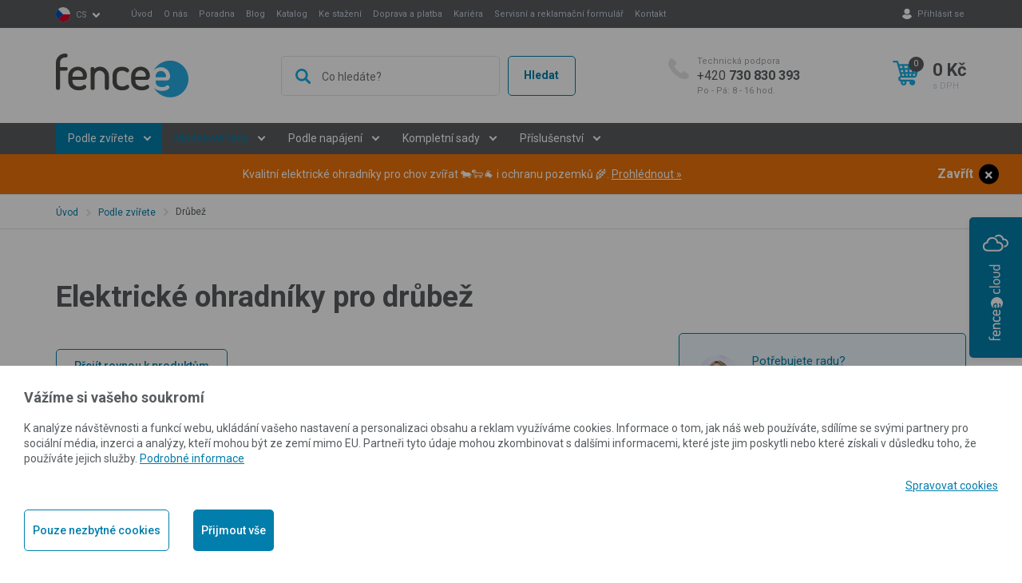

--- FILE ---
content_type: text/html; charset=utf-8
request_url: https://www.fencee.cz/cs/m-189-drubez
body_size: 31971
content:
<!DOCTYPE html>
<html lang="cs">
<head>


	<script>
		function configConsent() {

			window.dataLayer = window.dataLayer || [];

			function gtag() {
				dataLayer.push(arguments);
			}

			gtag('set', 'ads_data_redaction', "true");

			// states are 'denied' or 'granted'
			gtag('consent', 'default', {
				ad_storage: "denied",
				analytics_storage: "denied",
				personalization_storage: "denied",
				ad_user_data: "denied",
				ad_personalization: "denied",
				functionality_storage: "denied",
				wait_for_update: 500, // milliseconds
			});
		}

		function updateConsent(cookiesArray) {

			let consent = {};

			if (cookiesArray['cookie_personalized'] !== undefined) {
				consent['ad_storage'] = 'granted';
				consent['personalization_storage'] = 'granted';
				consent['ad_user_data'] = 'granted';
				consent['ad_personalization'] = 'granted';
			}

			if (cookiesArray['cookie_analytics'] !== undefined) {
				consent['analytics_storage'] = 'granted';
			}

			if (cookiesArray['cookie_functional'] !== undefined) {
				consent['functionality_storage'] = 'granted';
			}

			window.dataLayer = window.dataLayer || [];

			function gtag() {
				dataLayer.push(arguments);
			}

			// states are 'denied' or 'granted'
			gtag('consent', 'update', consent);
		}

	</script>

		<script>
			configConsent();
		</script>

	<meta charset="utf-8">
    <meta name="viewport" content="width=device-width, initial-scale=1">

    <title>Elektrické ohradníky pro slepice, kachny i husy a další drůbež</title>

    <meta name="description" content="Výkonné elektrické ohradníky pro drůbež zajistí bezpeční pro slepice i kuřata. ⚡ Pro malou i velkou farmu. Prodloužená záruka 3 roky. 🚚 Kupujte přímo od výrobce.">

    <meta name="keywords" content="">

    <meta property="og:site_name" content="fencee">

    <meta property="og:url" content="https://www.fencee.cz/cs/m-189-drubez">


        <meta property="og:title" content="">
        <meta property="og:type" content="website">
        <meta property="og:description" content="">


    <link rel="preconnect" href="https://fonts.gstatic.com">

    <link rel="stylesheet" href="/assets/front/app.css?id=828383cf085ba6165699">

    <link rel="stylesheet" href="/assets/front/scss-app.css?id=6bd6593b13c56e23dd8a">

    <link rel="shortcut icon" href="/favicon.ico">

    
        

<script>
    var cookieVariant = "bar"
    var user_id = null
    var lang = 1
    var updateCookiesLink = "/cs/m-189-drubez?do=updateCookies"
</script>

<script src="/assets/front/top.js?id=de938479ade3c8fe48ce"></script>


	<meta name="google-site-verification" content="e6OI80IKhjvVU4t-NJp6FFKnpCEzlv-TQz8AU0CCIV4" />
<meta name="google-site-verification" content="NWxa4M4wFX2hxA8nwz0YhPeTkxtVZFH_j6Z5TYftspA" />
<meta name="google-site-verification" content="2WLUtbkPkTfsdvL5m0oDlO72vhfZhYdzYAi81qN-jU0" />
<meta name="google-site-verification" content="IvL-W9Xt2pahs51Ttnq8_Un9OdkAtWwW6o3M2rtkstA" />
<meta name="seznam-wmt" content="PvtcGmLujHjM3oiECHyKXUCJHJZk0F62" />

<div id="snippet--cookiesa">        

<noscript><img height="1" width="1" style="display:none"
  src="https://www.facebook.com/tr?id=2134563759936338&ev=PageView&noscript=1"
/></noscript>
<!-- End Facebook Pixel Code -->
</div>
</head>

<body class="cs">


<a id="backtop" href="#app">Zpět nahoru</a>


<div class="wrapper--fixed-items">
    <div class="fixed-box--expandable var--fencee-cloud">
        <div class="part--always-visible"><span class="ico"></span></div>
        <div class="part--visible-on-hover">
            <div class="text">
                Kontrolujte své ohradníky odkudkoliv</div>
            <a href="https://www.fenceecloud.com/"
               class="btn btn-primary">Přihlásit do cloudu</a></div>
    </div>

</div>





<div id="app">


        <header>





	<div class="header-top only-desktop">
		<div class="container">
			<div class="row">
				<div class="col-xs-12">
					<div class="flex">
						<div class="left flex-start-center">
							<div class="languages">
 									<span class="lang">
										<img class="lazyload" data-src="/userfiles/images/flags/cs.svg"
														alt="cs">
										<a class="disabled">cs</a>
								</span>
								<div class="box">
									<span class="lang">
											<a href="//www.fencee.eu/en/m-189-poultry">
											<img data-src="/userfiles/images/flags/en.svg"
															alt="EN" class="lazyload">
													EN
											</a>
									</span>
									<span class="lang">
											<a href="//www.fencee.sk/sk/m-189-hydina">
											<img data-src="/userfiles/images/flags/sk.svg"
															alt="SK" class="lazyload">
													SK
											</a>
									</span>
									<span class="lang">
											<a href="//www.fencee.pl/pl/m-189-drube">
											<img data-src="/userfiles/images/flags/pl.svg"
															alt="PL" class="lazyload">
													PL
											</a>
									</span>
								</div>

							</div>


								<nav id="main_nav" class="collapse navbar-collapse">
<ul class="nav navbar-nav flex">
	<li class="level1">
		<a href="/cs">Úvod</a>
	</li>
	<li class="level1">
		<a href="/cs/m-6-o-nas">O nás</a>
	</li>
	<li class="level1">
		<a href="/cs/m-8-poradna">Poradna</a>
	</li>
	<li class="level1">
		<a href="/cs/m-5-blog">Blog</a>
	</li>
	<li class="level1">
		<a href="/cs/m-7-katalog-produktu-fencee">Katalog</a>
	</li>
	<li class="level1">
		<a href="/cs/m-3-ke-stazeni">Ke stažení</a>
	</li>
	<li class="level1">
		<a href="/cs/m-4-doprava-a-platba">Doprava a platba</a>
	</li>
	<li class="level1">
		<a href="/cs/m-9-kariera">Kariéra</a>
	</li>
	<li class="level1">
		<a href="/cs/m-757-servisni-a-reklamacni-formular">Servisní a reklamační formulář</a>
	</li>
	<li class="level1">
		<a href="/cs/m-2-kontakt">Kontakt</a>
	</li>
</ul>
								</nav>

						</div>





							<div id="log" class="log-wrapper">
								<a class="log custom-toggler" data-target="#accountNav">Přihlásit se</a>
								<div id="accountNav" class="account-nav-wrapper">
									<form action="/cs/m-189-drubez" method="post" id="frm-signInForm" class="form-vertical">
										<label for="frm-signInForm-email">Váš e-mail</label>
										<input type="text" name="email" id="frm-signInForm-email" required data-nette-rules='[{"op":":filled","msg":"Prosím zadejte e-mail."}]' class="form-control">
										<label for="frm-signInForm-password">Vaše heslo</label>
										<input type="password" name="password" id="frm-signInForm-password" required data-nette-rules='[{"op":":filled","msg":"Zvolte si heslo"}]' class="form-control">
										<input type="submit" name="send" value="Přihlásit" class="btn btn-primary red">
									<input type="hidden" name="_do" value="signInForm-submit"></form>


									<a class="reg" href="/cs/register">Nově se zaregistrovat</a>
									<a class="reg" href="/cs/password">Zapomenuté heslo</a>
								</div>
							</div>
					</div>
				</div>
			</div>
		</div>
	</div>

            <div id="sticky_nav" class="js--header">
                <div class="header-main">
                    <div class="container mobile-nav-editable">
                        <div class="row">
                            <div class="col col-xs-12 flex">
                                <div class="logo">
                                    <a href="/">
                                        <img data-src="/userfiles/images/logo.svg" class="img-responsive lazyload"
                                             alt="fencee">
                                    </a>
                                </div>

                                <div class="search" id="searchBoxWrap">
                                    <form action="/cs/m-189-drubez" method="post" id="frm-search">
                                        <div class="form-group flex-start">
                                            <input type="text" name="search_text" id="frm-search-search_text" required data-nette-rules='[{"op":":filled","msg":"Zadejte prosím alespoň dva znaky."},{"op":":minLength","msg":"Zadejte prosím alespoň dva znaky.","arg":2}]' class="search_text" data-use="typeahead" placeholder="Co hledáte?">
                                            <button class="button" type="submit" name="search" value="Hledat">Hledat</button>
                                        </div>
                                    <input type="hidden" name="_do" value="search-submit"><!--[if IE]><input type=IEbug disabled style="display:none"><![endif]-->
</form>

                                </div>

                                <a href="tel:+420730830393"
                                   class="contact">
                                    <span>Technická podpora</span>
                                    +420<strong>&nbsp;730 830 393</strong>
                                    <span>Po - Pá: 8 - 16 hod.</span>
                                </a>




                                <div class="ico--search">
                                    <span class="ico custom-toggler" data-target="#searchBoxWrap"></span>
                                </div>

                                <div class="basket">
                                    <basket></basket>
                                </div>

                                <button class="navbar-toggle" type="button" data-toggle="collapse"
                                        data-target="#cat_nav">

                                    <div class="ico-part">
                                        <span class="icon-bar"></span>
                                        <span class="icon-bar"></span>
                                        <span class="icon-bar"></span>
                                    </div>

                                    <span class="text">Menu</span>
                                </button>

                                <div class="mobile-nav">
                                    <nav id="cat_nav" class="collapse navbar-collapse cat-nav-wrapper">





	<div class="header-top only-mobile">
					<div class="flex">
						<div class="left flex-start-center">
							<div class="languages">
 									<span class="lang">
										<img class="lazyload" data-src="/userfiles/images/flags/cs.svg"
														alt="cs">
										<a class="disabled">cs</a>
								</span>
								<div class="box">
									<span class="lang">
											<a href="//www.fencee.eu/en/m-189-poultry">
											<img data-src="/userfiles/images/flags/en.svg"
															alt="EN" class="lazyload">
													EN
											</a>
									</span>
									<span class="lang">
											<a href="//www.fencee.sk/sk/m-189-hydina">
											<img data-src="/userfiles/images/flags/sk.svg"
															alt="SK" class="lazyload">
													SK
											</a>
									</span>
									<span class="lang">
											<a href="//www.fencee.pl/pl/m-189-drube">
											<img data-src="/userfiles/images/flags/pl.svg"
															alt="PL" class="lazyload">
													PL
											</a>
									</span>
								</div>

							</div>


						</div>





							<div id="logMobile" class="log-wrapper">
								<a class="log custom-toggler" data-target="#accountNavMobile">Přihlásit se</a>
								<div id="accountNavMobile" class="account-nav-wrapper">
									<form action="/cs/m-189-drubez" method="post" id="frm-signInForm" class="form-vertical">
										<label for="frm-signInForm-email">Váš e-mail</label>
										<input type="text" name="email" id="frm-signInForm-email" required data-nette-rules='[{"op":":filled","msg":"Prosím zadejte e-mail."}]' class="form-control">
										<label for="frm-signInForm-password">Vaše heslo</label>
										<input type="password" name="password" id="frm-signInForm-password" required data-nette-rules='[{"op":":filled","msg":"Zvolte si heslo"}]' class="form-control">
										<input type="submit" name="send" value="Přihlásit" class="btn btn-primary red">
									<input type="hidden" name="_do" value="signInForm-submit"></form>


									<a class="reg" href="/cs/register">Nově se zaregistrovat</a>
									<a class="reg" href="/cs/password">Zapomenuté heslo</a>
								</div>
							</div>
					</div>
	</div>




        <ul class="nav flex">


            <li class="dropdown level1 submenu blue-background">







		        <a
                        href="/cs/m-179-generator-elektrickeho-ohradniku-podle-zvirete"
                        role="button"
                        aria-haspopup="true"
                        aria-expanded="false" class="dropdown-toggle">
                                                    Podle zvířete
                </a>







        <ul class="dropdown-menu">


            <li class="level2">






				<a
                        href="/cs/m-184-kun" class="icon kun box-item">

                        <span class="header_box-item-link-text">
                            Kůň
                        </span>

                        <span class=" icon-right header_box-item-icon"></span>
                </a>








            </li>
            <li class="level2">






				<a
                        href="/cs/m-187-skot" class="icon krava box-item">

                        <span class="header_box-item-link-text">
                            Skot
                        </span>

                        <span class=" icon-right header_box-item-icon"></span>
                </a>








            </li>
            <li class="level2">






				<a
                        href="/cs/m-183-ovce" class="icon ovce box-item">

                        <span class="header_box-item-link-text">
                            Ovce
                        </span>

                        <span class=" icon-right header_box-item-icon"></span>
                </a>








            </li>
            <li class="level2">






				<a
                        href="/cs/m-188-generator-elektrickeho-ohradniku-pro-kozy" class="icon koza box-item">

                        <span class="header_box-item-link-text">
                            Koza
                        </span>

                        <span class=" icon-right header_box-item-icon"></span>
                </a>








            </li>
            <li class="level2">






				<a
                        href="/cs/m-547-vlk" class="icon vlk box-item">

                        <span class="header_box-item-link-text">
                            Vlk
                        </span>

                        <span class=" icon-right header_box-item-icon"></span>
                </a>








            </li>
            <li class="level2">






				<a
                        href="/cs/m-186-pes" class="icon pes2 box-item">

                        <span class="header_box-item-link-text">
                            Pes
                        </span>

                        <span class=" icon-right header_box-item-icon"></span>
                </a>








            </li>
            <li class="level2">






				<a
                        href="/cs/m-185-kocka" class="icon kocka box-item">

                        <span class="header_box-item-link-text">
                            Kočka
                        </span>

                        <span class=" icon-right header_box-item-icon"></span>
                </a>








            </li>
            <li class="level2">






				<a
                        href="/cs/m-189-drubez" class="icon slepice box-item">

                        <span class="header_box-item-link-text">
                            Drůbež
                        </span>

                        <span class=" icon-right header_box-item-icon"></span>
                </a>








            </li>
            <li class="level2">






				<a
                        href="/cs/m-182-kuna" class="icon kuna box-item">

                        <span class="header_box-item-link-text">
                            Kuna
                        </span>

                        <span class=" icon-right header_box-item-icon"></span>
                </a>








            </li>
            <li class="level2">






				<a
                        href="/cs/m-192-vydra" class="icon vydra box-item">

                        <span class="header_box-item-link-text">
                            Vydra
                        </span>

                        <span class=" icon-right header_box-item-icon"></span>
                </a>








            </li>
            <li class="level2">






				<a
                        href="/cs/m-193-lesni-zver" class="icon lesni-zver box-item">

                        <span class="header_box-item-link-text">
                            Lesní zvěř
                        </span>

                        <span class=" icon-right header_box-item-icon"></span>
                </a>








            </li>
            <li class="level2">






				<a
                        href="/cs/m-546-srnka" class="icon srna box-item">

                        <span class="header_box-item-link-text">
                            Srnka
                        </span>

                        <span class=" icon-right header_box-item-icon"></span>
                </a>








            </li>
            <li class="level2">






				<a
                        href="/cs/m-194-prase-divoke" class="icon divoke-prase box-item">

                        <span class="header_box-item-link-text">
                            Prase divoké
                        </span>

                        <span class=" icon-right header_box-item-icon"></span>
                </a>








            </li>
            <li class="level2">






				<a
                        href="/cs/m-190-prase-domaci" class="icon prase box-item">

                        <span class="header_box-item-link-text">
                            Prase domácí
                        </span>

                        <span class=" icon-right header_box-item-icon"></span>
                </a>








            </li>
            <li class="level2">






				<a
                        href="/cs/m-191-kralik" class="icon zajic box-item">

                        <span class="header_box-item-link-text">
                            Králík
                        </span>

                        <span class=" icon-right header_box-item-icon"></span>
                </a>








            </li>
            <li class="level2">






				<a
                        href="/cs/m-548-volavka" class="icon volavka box-item">

                        <span class="header_box-item-link-text">
                            Volavka
                        </span>

                        <span class=" icon-right header_box-item-icon"></span>
                </a>








            </li>
            <li class="level2">






				<a
                        href="/cs/m-549-bobr" class="icon bobr box-item">

                        <span class="header_box-item-link-text">
                            Bobr
                        </span>

                        <span class=" icon-right header_box-item-icon"></span>
                </a>








            </li>
            <li class="level2">






				<a
                        href="/cs/m-550-liska" class="icon liska box-item">

                        <span class="header_box-item-link-text">
                            Liška
                        </span>

                        <span class=" icon-right header_box-item-icon"></span>
                </a>








            </li>
        </ul>
            </li>
            <li class="dropdown level1 large-submenu">









                 <a
                        href="/cs/m-180-generatory-elektrickeho-ohradniku-podle-modelove-rady"
                        role="button"
                        aria-haspopup="true"
                        aria-expanded="false" class="dropdown-box-toggle">
                        Modelové řady
                </a>


                    <div class="dropdown-menu $level === 2 ? 'box-item'">



<div class="dropdown-box dropdown-box-compact">
    



    <div class="dropdown-box__part dropdown-box__part--1">
        <div class="dropdown-box__part-top">
            <h3 class="dropdown-box__title">Generátory pro elektrické ohradníky</h3>
        </div>

        <div class="dropdown-box__column">
            <h4 class="dropdown-box__subtitle">Síťové 230 V</h4>
                <a href="/cs/m-166-generatory-elektrickeho-ohradniku-fencee-mini-m" class="dropdown-box__item color mini-m">
                        <div class="dropdown-box__item-text">
                            <span> mini M</span> 0,2 - 1 J
                        </div>
                </a>
                <a href="/cs/m-167-generatory-elektrickeho-ohradniku-fencee-power-p" class="dropdown-box__item color power-p">
                        <div class="dropdown-box__item-text">
                            <span> power P</span> 1 - 5 J
                        </div>
                </a>
                <a href="/cs/m-658-generator-elektrickeho-ohradniku-fencee-power-energy-pe60" class="dropdown-box__item color power-p">
                        <div class="dropdown-box__item-text">
                            <span> power energy PE</span> 5 J
                        </div>
                </a>
        </div>

        <div class="dropdown-box__column">
            <h4 class="dropdown-box__subtitle">Kombinované 12/230 V</h4>
                <a href="/cs/m-823-prenosne-solarni-zdroje-pro-elektricky-ohradnik-fencee-solar-duo-sd" class="dropdown-box__item color power-duo">
                        <div class="dropdown-box__item-text">
                            <span> solar DUO SD</span> 0,3 - 0,8 J
                        </div>
                </a>
                <a href="/cs/m-579-generatory-fencee-mini-duo-md" class="dropdown-box__item color power-duo">
                        <div class="dropdown-box__item-text">
                            <span> mini DUO MD</span> 0,3 - 1 J
                        </div>
                </a>
                <a href="/cs/m-840-prenosne-bateriove-zdroje-pro-elektricky-ohradnik-fencee-battery-duo-bd" class="dropdown-box__item color power-duo">
                        <div class="dropdown-box__item-text">
                            <span> battery DUO BD</span> 1 - 5 J
                        </div>
                </a>
                <a href="/cs/m-168-generatory-fencee-power-duo-pd" class="dropdown-box__item color power-duo">
                        <div class="dropdown-box__item-text">
                            <span> power DUO PD</span> 1 - 7 J
                        </div>
                </a>
                <a href="/cs/m-209-generatory-elektrickeho-ohradniku-fencee-energy-duo-ed" class="dropdown-box__item color energy-duo">
                        <div class="dropdown-box__item-text">
                            <span> energy DUO ED</span> 8 - 15 J
                        </div>
                </a>
        </div>

    </div>
    <div class="dropdown-box__part">

        <a class="dropdown-box__part-top" href="/cs/m-260-produkty-chytre-farmy">
            <h3 class="dropdown-box__title">Produkty Chytré Farmy fencee</h3>
            <img class="dropdown-box__img" src="/userfiles/images/smartefarming.svg" alt="smartfarma">
        </a>

        <div class="dropdown-box__column">
            <h4 class="dropdown-box__subtitle">Chytré generátory 12/230 V</h4>
                <a href="/cs/m-837-chytre-prenosne-solarni-zdroje-pro-elektricky-ohradnik-fencee-solar-duo-rf-sdx" class="dropdown-box__item color power-duo">
                        <div class="dropdown-box__item-text">
                            <span> solar DUO RF SDX</span> 0,8 J
                        </div>
                </a>
                <a href="/cs/m-841-chytre-prenosne-bateriove-zdroje-pro-elektricky-ohradnik-fencee-battery-duo-rf-bdx" class="dropdown-box__item color power-duo">
                        <div class="dropdown-box__item-text">
                            <span> battery DUO RF BDX</span> 1 - 5 J
                        </div>
                </a>
                <a href="/cs/m-169-generatory-fencee-power-duo-rf-pdx" class="dropdown-box__item color power-duo">
                        <div class="dropdown-box__item-text">
                            <span> power DUO RF PDX</span> 1 - 7 J
                        </div>
                </a>
                <a href="/cs/m-876-chytre-lte-zdroje-pro-elektricky-ohradnik-fencee-power-duo-cellular-pdc" class="dropdown-box__item color power-duo">
                        <div class="dropdown-box__item-text">
                            <span>LTE power DUO Cellular PDC</span> 5 J
                        </div>
                </a>
                <a href="/cs/m-392-generatory-elektrickeho-ohradniku-fencee-energy-duo-rf-edx" class="dropdown-box__item color energy-duo">
                        <div class="dropdown-box__item-text">
                            <span> energy DUO RF EDX</span> 8 - 15 J
                        </div>
                </a>
                <a href="/cs/m-626-chytre-wi-fi-generatory-elektrickeho-ohradniku-energy-smart-duo-edw" class="dropdown-box__item color energy-duo">
                        <div class="dropdown-box__item-text">
                            <span>Wi-Fi energy Smart DUO EDW</span> 10 - 15 J
                        </div>
                </a>
                <a href="/cs/m-780-chytre-lte-generatory-pro-elektricky-ohradnik-fencee-smart-cellular-duo-edc" class="dropdown-box__item color energy-duo">
                        <div class="dropdown-box__item-text">
                            <span>LTE energy DUO Cellular EDC</span> 6 - 15 J
                        </div>
                </a>
        </div>

        <div class="dropdown-box__column">
            <div class="dropdown-box__column">
                <h4 class="dropdown-box__subtitle">Monitorovací zařízení</h4>
                    <a href="/cs/m-247-monitorovaci-zarizeni-parametru-ohradniku-monitor-mx10" class="dropdown-box__item color monitor">
                            <div class="dropdown-box__item-text">
                                <span>RF MONITOR MX10</span>
                            </div>
                    </a>
                    <a href="/cs/m-877-monitorovaci-lte-zarizeni-pro-elektricky-ohradnik-monitor-mc20" class="dropdown-box__item color monitor">
                            <div class="dropdown-box__item-text">
                                <span>LTE MONITOR MC20</span>
                            </div>
                    </a>
            </div>
            <div class="dropdown-box__column">
                <h4 class="dropdown-box__subtitle">Centrální zařízení</h4>
                    <a href="/cs/m-234-ovladaci-a-monitorovaci-fence-gateway-ke-generatorum-a-monitorum" class="dropdown-box__item color mini-m">
                            <div class="dropdown-box__item-text">
                                <span>RF GATEWAY GW100</span>
                            </div>
                    </a>
            </div>
            <div class="dropdown-box__column">
                <h4 class="dropdown-box__subtitle">Virtuální ohradník</h4>
                    <a href="https://www.fencee.cz/cs/m-597-funkce-a-vlastnosti-multifunkcniho-obojku-fencee-gps-f10" class="dropdown-box__item color gateway">
                            <div class="dropdown-box__item-text">
                                <span> Obojek GPS F10</span>
                            </div>
                    </a>
            </div>
        </div>
    </div>
    <div class="dropdown-box__banners">
        
                <a title="LTE generátor PDC50" href="https://www.fencee.cz/cs/m-876-chytre-lte-zdroje-pro-elektricky-ohradnik-fencee-power-duo-cellular-pdc" class="dropdown-box__banner dropdown-box__banner--img">
                    <img data-src="/userfiles/banner/big/bnr-898-13.jpg" alt="LTE generátor PDC50"
                         class="dropdown-box__banner-img img-responsive lazyload">
                    <h3 class="dropdown-box__banner-title">LTE generátor PDC50</h3>
                    <div class="dropdown-box__banner-link" ></div>
                </a>



                <a title="LTE Monitor MC20" href="https://www.fencee.cz/cs/m-877-monitorovaci-lte-zarizeni-pro-elektricky-ohradnik-monitor-mc20" class="dropdown-box__banner dropdown-box__banner--img">
                    <img data-src="/userfiles/banner/big/bnr-899-13.jpg" alt="LTE Monitor MC20"
                         class="dropdown-box__banner-img img-responsive lazyload">
                    <h3 class="dropdown-box__banner-title">LTE Monitor MC20</h3>
                    <div class="dropdown-box__banner-link" ></div>
                </a>


    </div>
</div>
                    </div>



            </li>
            <li class="dropdown level1 submenu small-submenu">







		        <a
                        href="/cs/m-181-generatory-elektrickeho-ohradniku-podle-napajeni"
                        role="button"
                        aria-haspopup="true"
                        aria-expanded="false" class="dropdown-toggle">
                                                    Podle napájení
                </a>







        <ul class="dropdown-menu">


            <li class="level2">





                    <img class="header__category-img" src="/userfiles/category_prev/ctrprev-196-14.jpg" alt="Kombinované">

				<a
                        href="/cs/m-196-kombinovane-generatory-elektrickeho-ohradniku-230v-12v" class="box-item">

                        <span class="header_box-item-link-text">
                            Kombinované
                        </span>

                        <span class=" icon-right header_box-item-icon"></span>
                </a>








            </li>
            <li class="level2">





                    <img class="header__category-img" src="/userfiles/category_prev/ctrprev-195-14.jpg" alt="Síťové">

				<a
                        href="/cs/m-195-sitove-generatory-elektrickeho-ohradniku-do-site-230v" class="box-item">

                        <span class="header_box-item-link-text">
                            Síťové
                        </span>

                        <span class=" icon-right header_box-item-icon"></span>
                </a>








            </li>
            <li class="level2">





                    <img class="header__category-img" src="/userfiles/category_prev/ctrprev-502-14.jpg" alt="Bateriové">

				<a
                        href="/cs/m-502-kombinovane" class="box-item">

                        <span class="header_box-item-link-text">
                            Bateriové
                        </span>

                        <span class=" icon-right header_box-item-icon"></span>
                </a>








            </li>
            <li class="level2">





                    <img class="header__category-img" src="/userfiles/category_prev/ctrprev-499-14.jpg" alt="Solární">

				<a
                        href="/cs/m-499-sitove" class="box-item">

                        <span class="header_box-item-link-text">
                            Solární
                        </span>

                        <span class=" icon-right header_box-item-icon"></span>
                </a>








            </li>
        </ul>
            </li>
            <li class="dropdown level1 submenu">







		        <a
                        href="/cs/m-206-kompletni-sety-elektrickeho-ohradniku"
                        role="button"
                        aria-haspopup="true"
                        aria-expanded="false" class="dropdown-toggle">
                                                    Kompletní sady
                </a>







        <ul class="dropdown-menu">


            <li class="level2">






				<a
                        href="/cs/m-494-kompletni-sety-elektrickych-ohradniku-vhodne-pro-standardni-ohrady" class="icon pes2 box-item">

                        <span class="header_box-item-link-text">
                            Sady pro psy
                        </span>

                        <span class=" icon-right header_box-item-icon"></span>
                </a>








            </li>
            <li class="level2">






				<a
                        href="/cs/m-495-kompletni-sety-elektrickych-ohradniku-vhodne-pro-mobilni-ohrady" class="icon kočka box-item">

                        <span class="header_box-item-link-text">
                            Sady pro kočky
                        </span>

                        <span class=" icon-right header_box-item-icon"></span>
                </a>








            </li>
            <li class="level2">






				<a
                        href="/cs/m-492-kompletni-sety-elektrickych-ohradniku-vhodne-pro-ochranu-pred-skudci" class="icon slepice box-item">

                        <span class="header_box-item-link-text">
                            Sady pro drůbež
                        </span>

                        <span class=" icon-right header_box-item-icon"></span>
                </a>








            </li>
            <li class="level2">






				<a
                        href="/cs/m-493-kompletni-sety-elektrickych-ohradniku-vhodne-pro-ochranu-pred-zveri" class="icon vydra box-item">

                        <span class="header_box-item-link-text">
                            Sady proti kuně, vydře
                        </span>

                        <span class=" icon-right header_box-item-icon"></span>
                </a>








            </li>
            <li class="level2">






				<a
                        href="/cs/m-496-kompletni-sety-elektrickych-ohradniku-vhodne-pro-chytre-ohrady" class="icon zajic box-item">

                        <span class="header_box-item-link-text">
                            Sady pro králíky
                        </span>

                        <span class=" icon-right header_box-item-icon"></span>
                </a>








            </li>
            <li class="level2">






				<a
                        href="/cs/m-507-kompletni-sety-elektrickeho-ohradniku-pro-kozy" class="icon koza box-item">

                        <span class="header_box-item-link-text">
                            Sady pro kozy
                        </span>

                        <span class=" icon-right header_box-item-icon"></span>
                </a>








            </li>
            <li class="level2">






				<a
                        href="/cs/m-508-kompletni-sety-elektrickeho-ohradniku-pro-ovce" class="icon ovce box-item">

                        <span class="header_box-item-link-text">
                            Sady pro ovce
                        </span>

                        <span class=" icon-right header_box-item-icon"></span>
                </a>








            </li>
            <li class="level2">






				<a
                        href="/cs/m-530-kompletni-sety-elektrickeho-ohradniku-pro-ochranu-stada-pred-utokem-vlka" class="icon vlk box-item">

                        <span class="header_box-item-link-text">
                            Sady proti vlkům
                        </span>

                        <span class=" icon-right header_box-item-icon"></span>
                </a>








            </li>
            <li class="level2">






				<a
                        href="/cs/m-509-kompletni-sety-elektrickeho-ohradniku-pro-skot" class="icon krava box-item">

                        <span class="header_box-item-link-text">
                            Sady pro skot
                        </span>

                        <span class=" icon-right header_box-item-icon"></span>
                </a>








            </li>
            <li class="level2">






				<a
                        href="/cs/m-510-kompletni-sety-elektrickeho-ohradniku-pro-kone" class="icon kun box-item">

                        <span class="header_box-item-link-text">
                            Sady pro koně
                        </span>

                        <span class=" icon-right header_box-item-icon"></span>
                </a>








            </li>
            <li class="level2">






				<a
                        href="/cs/m-511-kompletni-sety-elektrickeho-ohradniku-pro-lesni-zver" class="icon lesni-zver box-item">

                        <span class="header_box-item-link-text">
                            Sady pro lesní zvěř
                        </span>

                        <span class=" icon-right header_box-item-icon"></span>
                </a>








            </li>
            <li class="level2">






				<a
                        href="/cs/m-512-kompletni-sety-elektrickeho-ohradniku-proti-divocakum" class="icon divoke-prase box-item">

                        <span class="header_box-item-link-text">
                            Sady proti divočákům
                        </span>

                        <span class=" icon-right header_box-item-icon"></span>
                </a>








            </li>
            <li class="level2">






				<a
                        href="/cs/m-513-kompletni-sety-elektrickeho-ohradniku-pro-prasata" class="icon prase box-item">

                        <span class="header_box-item-link-text">
                            Sady pro prasata
                        </span>

                        <span class=" icon-right header_box-item-icon"></span>
                </a>








            </li>
            <li class="level2">






				<a
                        href="/cs/m-525-kompletni-chytre-rf-sety-elektrickeho-ohradniku" class="icon smart-fence box-item">

                        <span class="header_box-item-link-text">
                            Sady chytrého elektrického ohradníku
                        </span>

                        <span class=" icon-right header_box-item-icon"></span>
                </a>








            </li>
        </ul>
            </li>
            <li class="dropdown level1 submenu">







		        <a
                        href="/cs/m-174-prislusenstvi-ke-generatorum-elektrickeho-ohradniku"
                        role="button"
                        aria-haspopup="true"
                        aria-expanded="false" class="dropdown-toggle">
                                                    Příslušenství
                </a>







        <ul class="dropdown-menu">


            <li class="level2">





                    <img class="header__category-img" src="/userfiles/category_prev/ctrprev-651-14.jpg" alt="Solární systémy pro elektrické ohradníky">


		        <a
                        href="/cs/m-651-solarni-systemy-pro-elektricke-ohradniky"
                        role="button"
                        aria-haspopup="true"
                        aria-expanded="false" class="dropdown-toggle box-item">
                        
                            <span class="header_box-item-link-text">
                            Solární systémy pro elektrické ohradníky
                            </span>

                            <span class="icon-right header_box-item-icon" ></span>
                </a>







            </li>
            <li class="level2">





                    <img class="header__category-img" src="/userfiles/category_prev/ctrprev-531-14.jpg" alt="Kůly, sloupky a tyčky">


		        <a
                        href="/cs/m-531-kuly-sloupky-a-tycky-k-elektrickemu-ohradniku"
                        role="button"
                        aria-haspopup="true"
                        aria-expanded="false" class="dropdown-toggle box-item">
                        
                            <span class="header_box-item-link-text">
                            Kůly, sloupky a tyčky
                            </span>

                            <span class="icon-right header_box-item-icon" ></span>
                </a>







            </li>
            <li class="level2">





                    <img class="header__category-img" src="/userfiles/category_prev/ctrprev-176-14.jpg" alt="Izolátory, napínáky a pružiny">


		        <a
                        href="/cs/m-176-izolatory-elektrickeho-ohradniku"
                        role="button"
                        aria-haspopup="true"
                        aria-expanded="false" class="dropdown-toggle box-item">
                        
                            <span class="header_box-item-link-text">
                            Izolátory, napínáky a pružiny
                            </span>

                            <span class="icon-right header_box-item-icon" ></span>
                </a>







            </li>
            <li class="level2">





                    <img class="header__category-img" src="/userfiles/category_prev/ctrprev-202-14.jpg" alt="Uzemnění a bleskojistky">


		        <a
                        href="/cs/m-202-zemnici-tyce-k-elektrickemu-ohradniku"
                        role="button"
                        aria-haspopup="true"
                        aria-expanded="false" class="dropdown-toggle box-item">
                        
                            <span class="header_box-item-link-text">
                            Uzemnění a bleskojistky
                            </span>

                            <span class="icon-right header_box-item-icon" ></span>
                </a>







            </li>
            <li class="level2">





                    <img class="header__category-img" src="/userfiles/category_prev/ctrprev-497-14.jpg" alt="Vodiče a spojky">


		        <a
                        href="/cs/m-497-vodice-elektrickeho-ohradniku"
                        role="button"
                        aria-haspopup="true"
                        aria-expanded="false" class="dropdown-toggle box-item">
                        
                            <span class="header_box-item-link-text">
                            Vodiče a spojky
                            </span>

                            <span class="icon-right header_box-item-icon" ></span>
                </a>







            </li>
            <li class="level2">





                    <img class="header__category-img" src="/userfiles/category_prev/ctrprev-489-14.jpg" alt="Vchodové brány a rukojetě">


		        <a
                        href="/cs/m-489-vchody-a-brany-elektrickeho-ohradniku"
                        role="button"
                        aria-haspopup="true"
                        aria-expanded="false" class="dropdown-toggle box-item">
                        
                            <span class="header_box-item-link-text">
                            Vchodové brány a rukojetě
                            </span>

                            <span class="icon-right header_box-item-icon" ></span>
                </a>







            </li>
            <li class="level2">





                    <img class="header__category-img" src="/userfiles/category_prev/ctrprev-540-14.jpg" alt="Elektrické ohradníkové sítě">


		        <a
                        href="/cs/m-540-elektricke-ohradnikove-site"
                        role="button"
                        aria-haspopup="true"
                        aria-expanded="false" class="dropdown-toggle box-item">
                        
                            <span class="header_box-item-link-text">
                            Elektrické ohradníkové sítě
                            </span>

                            <span class="icon-right header_box-item-icon" ></span>
                </a>







            </li>
            <li class="level2">





                    <img class="header__category-img" src="/userfiles/category_prev/ctrprev-501-14.jpg" alt="Komponenty pro zdroje a ohrady">


		        <a
                        href="/cs/m-501-komponenty-k-jednotlivym-radam-elektrickych-ohradniku"
                        role="button"
                        aria-haspopup="true"
                        aria-expanded="false" class="dropdown-toggle box-item">
                        
                            <span class="header_box-item-link-text">
                            Komponenty pro zdroje a ohrady
                            </span>

                            <span class="icon-right header_box-item-icon" ></span>
                </a>







            </li>
            <li class="level2">





                    <img class="header__category-img" src="/userfiles/category_prev/ctrprev-713-14.jpg" alt="Nářadí pro stavbu ohrad">

				<a
                        href="/cs/m-713-naradi-pro-stavbu-elektrickych-ohrad" class="box-item">

                        <span class="header_box-item-link-text">
                            Nářadí pro stavbu ohrad
                        </span>

                        <span class=" icon-right header_box-item-icon"></span>
                </a>








            </li>
            <li class="level2">





                    <img class="header__category-img" src="/userfiles/category_prev/ctrprev-733-14.jpg" alt="Uzlová pletiva">

				<a
                        href="/cs/m-733-uzlova-pletiva" class="box-item">

                        <span class="header_box-item-link-text">
                            Uzlová pletiva
                        </span>

                        <span class=" icon-right header_box-item-icon"></span>
                </a>








            </li>
            <li class="level2">





                    <img class="header__category-img" src="/userfiles/category_prev/ctrprev-611-14.jpg" alt="Pachové ohradníky">


		        <a
                        href="/cs/m-611-pachove-ohradniky"
                        role="button"
                        aria-haspopup="true"
                        aria-expanded="false" class="dropdown-toggle box-item">
                        
                            <span class="header_box-item-link-text">
                            Pachové ohradníky
                            </span>

                            <span class="icon-right header_box-item-icon" ></span>
                </a>







            </li>
            <li class="level2">





                    <img class="header__category-img" src="/userfiles/category_prev/ctrprev-636-14.jpg" alt="Automatická dvířka do kurníku">

				<a
                        href="/cs/m-636-automaticka-dvirka-do-kurniku" class="box-item">

                        <span class="header_box-item-link-text">
                            Automatická dvířka do kurníku
                        </span>

                        <span class=" icon-right header_box-item-icon"></span>
                </a>








            </li>
            <li class="level2">





                    <img class="header__category-img" src="/userfiles/category_prev/ctrprev-782-14.jpg" alt="Chovatelské potřeby">

				<a
                        href="/cs/m-782-chovatelske-potreby-pro-hospodarska-zvirata" class="box-item">

                        <span class="header_box-item-link-text">
                            Chovatelské potřeby
                        </span>

                        <span class=" icon-right header_box-item-icon"></span>
                </a>








            </li>
            <li class="level2">





                    <img class="header__category-img" src="/userfiles/category_prev/ctrprev-726-14.jpg" alt="Fotopasti">

				<a
                        href="/cs/m-726-fotopasti" class="box-item">

                        <span class="header_box-item-link-text">
                            Fotopasti
                        </span>

                        <span class=" icon-right header_box-item-icon"></span>
                </a>








            </li>
        </ul>
            </li>
        </ul>


                                        <a href="https://www.fenceecloud.com/"
                                           class="nav__cloud-btn btn-primary btn">
                                            <span class="ico"></span>
                                        </a>

                                        <div class="hl-menu-mobile">
                                            <a href="/cs">Úvod</a>
                                            <a href="/cs/m-6-o-nas">O nás</a>
                                            <a href="/cs/m-8-poradna">Poradna</a>
                                            <a href="/cs/m-5-blog">Blog</a>
                                            <a href="/cs/m-7-katalog-produktu-fencee">Katalog</a>
                                            <a href="/cs/m-3-ke-stazeni">Ke stažení</a>
                                            <a href="/cs/m-4-doprava-a-platba">Doprava a platba</a>
                                            <a href="/cs/m-9-kariera">Kariéra</a>
                                            <a href="/cs/m-757-servisni-a-reklamacni-formular">Servisní a reklamační formulář</a>
                                            <a href="/cs/m-2-kontakt">Kontakt</a>
                                        </div>
                                    </nav>
                                </div>

                            </div>
                        </div>
                    </div>
                </div>

                <div class="header-categories">
                    <div class="header-categories__top">
                        <div class="container">
                            <div class="row">
                                <div class="col-xs-12">
                                    <nav class="collapse navbar-collapse cat-nav-wrapper">


        <ul class="nav flex">


            <li class="dropdown level1 submenu blue-background">







		        <a
                        href="/cs/m-179-generator-elektrickeho-ohradniku-podle-zvirete"
                        role="button"
                        aria-haspopup="true"
                        aria-expanded="false" class="dropdown-toggle">
                                                    Podle zvířete
                </a>







        <ul class="dropdown-menu">


            <li class="level2">






				<a
                        href="/cs/m-184-kun" class="icon kun box-item">

                        <span class="header_box-item-link-text">
                            Kůň
                        </span>

                        <span class=" icon-right header_box-item-icon"></span>
                </a>








            </li>
            <li class="level2">






				<a
                        href="/cs/m-187-skot" class="icon krava box-item">

                        <span class="header_box-item-link-text">
                            Skot
                        </span>

                        <span class=" icon-right header_box-item-icon"></span>
                </a>








            </li>
            <li class="level2">






				<a
                        href="/cs/m-183-ovce" class="icon ovce box-item">

                        <span class="header_box-item-link-text">
                            Ovce
                        </span>

                        <span class=" icon-right header_box-item-icon"></span>
                </a>








            </li>
            <li class="level2">






				<a
                        href="/cs/m-188-generator-elektrickeho-ohradniku-pro-kozy" class="icon koza box-item">

                        <span class="header_box-item-link-text">
                            Koza
                        </span>

                        <span class=" icon-right header_box-item-icon"></span>
                </a>








            </li>
            <li class="level2">






				<a
                        href="/cs/m-547-vlk" class="icon vlk box-item">

                        <span class="header_box-item-link-text">
                            Vlk
                        </span>

                        <span class=" icon-right header_box-item-icon"></span>
                </a>








            </li>
            <li class="level2">






				<a
                        href="/cs/m-186-pes" class="icon pes2 box-item">

                        <span class="header_box-item-link-text">
                            Pes
                        </span>

                        <span class=" icon-right header_box-item-icon"></span>
                </a>








            </li>
            <li class="level2">






				<a
                        href="/cs/m-185-kocka" class="icon kocka box-item">

                        <span class="header_box-item-link-text">
                            Kočka
                        </span>

                        <span class=" icon-right header_box-item-icon"></span>
                </a>








            </li>
            <li class="level2">






				<a
                        href="/cs/m-189-drubez" class="icon slepice box-item">

                        <span class="header_box-item-link-text">
                            Drůbež
                        </span>

                        <span class=" icon-right header_box-item-icon"></span>
                </a>








            </li>
            <li class="level2">






				<a
                        href="/cs/m-182-kuna" class="icon kuna box-item">

                        <span class="header_box-item-link-text">
                            Kuna
                        </span>

                        <span class=" icon-right header_box-item-icon"></span>
                </a>








            </li>
            <li class="level2">






				<a
                        href="/cs/m-192-vydra" class="icon vydra box-item">

                        <span class="header_box-item-link-text">
                            Vydra
                        </span>

                        <span class=" icon-right header_box-item-icon"></span>
                </a>








            </li>
            <li class="level2">






				<a
                        href="/cs/m-193-lesni-zver" class="icon lesni-zver box-item">

                        <span class="header_box-item-link-text">
                            Lesní zvěř
                        </span>

                        <span class=" icon-right header_box-item-icon"></span>
                </a>








            </li>
            <li class="level2">






				<a
                        href="/cs/m-546-srnka" class="icon srna box-item">

                        <span class="header_box-item-link-text">
                            Srnka
                        </span>

                        <span class=" icon-right header_box-item-icon"></span>
                </a>








            </li>
            <li class="level2">






				<a
                        href="/cs/m-194-prase-divoke" class="icon divoke-prase box-item">

                        <span class="header_box-item-link-text">
                            Prase divoké
                        </span>

                        <span class=" icon-right header_box-item-icon"></span>
                </a>








            </li>
            <li class="level2">






				<a
                        href="/cs/m-190-prase-domaci" class="icon prase box-item">

                        <span class="header_box-item-link-text">
                            Prase domácí
                        </span>

                        <span class=" icon-right header_box-item-icon"></span>
                </a>








            </li>
            <li class="level2">






				<a
                        href="/cs/m-191-kralik" class="icon zajic box-item">

                        <span class="header_box-item-link-text">
                            Králík
                        </span>

                        <span class=" icon-right header_box-item-icon"></span>
                </a>








            </li>
            <li class="level2">






				<a
                        href="/cs/m-548-volavka" class="icon volavka box-item">

                        <span class="header_box-item-link-text">
                            Volavka
                        </span>

                        <span class=" icon-right header_box-item-icon"></span>
                </a>








            </li>
            <li class="level2">






				<a
                        href="/cs/m-549-bobr" class="icon bobr box-item">

                        <span class="header_box-item-link-text">
                            Bobr
                        </span>

                        <span class=" icon-right header_box-item-icon"></span>
                </a>








            </li>
            <li class="level2">






				<a
                        href="/cs/m-550-liska" class="icon liska box-item">

                        <span class="header_box-item-link-text">
                            Liška
                        </span>

                        <span class=" icon-right header_box-item-icon"></span>
                </a>








            </li>
        </ul>
            </li>
            <li class="dropdown level1 large-submenu">









                 <a
                        href="/cs/m-180-generatory-elektrickeho-ohradniku-podle-modelove-rady"
                        role="button"
                        aria-haspopup="true"
                        aria-expanded="false" class="dropdown-box-toggle">
                        Modelové řady
                </a>


                    <div class="dropdown-menu $level === 2 ? 'box-item'">



<div class="dropdown-box dropdown-box-compact">
    



    <div class="dropdown-box__part dropdown-box__part--1">
        <div class="dropdown-box__part-top">
            <h3 class="dropdown-box__title">Generátory pro elektrické ohradníky</h3>
        </div>

        <div class="dropdown-box__column">
            <h4 class="dropdown-box__subtitle">Síťové 230 V</h4>
                <a href="/cs/m-166-generatory-elektrickeho-ohradniku-fencee-mini-m" class="dropdown-box__item color mini-m">
                        <div class="dropdown-box__item-text">
                            <span> mini M</span> 0,2 - 1 J
                        </div>
                </a>
                <a href="/cs/m-167-generatory-elektrickeho-ohradniku-fencee-power-p" class="dropdown-box__item color power-p">
                        <div class="dropdown-box__item-text">
                            <span> power P</span> 1 - 5 J
                        </div>
                </a>
                <a href="/cs/m-658-generator-elektrickeho-ohradniku-fencee-power-energy-pe60" class="dropdown-box__item color power-p">
                        <div class="dropdown-box__item-text">
                            <span> power energy PE</span> 5 J
                        </div>
                </a>
        </div>

        <div class="dropdown-box__column">
            <h4 class="dropdown-box__subtitle">Kombinované 12/230 V</h4>
                <a href="/cs/m-823-prenosne-solarni-zdroje-pro-elektricky-ohradnik-fencee-solar-duo-sd" class="dropdown-box__item color power-duo">
                        <div class="dropdown-box__item-text">
                            <span> solar DUO SD</span> 0,3 - 0,8 J
                        </div>
                </a>
                <a href="/cs/m-579-generatory-fencee-mini-duo-md" class="dropdown-box__item color power-duo">
                        <div class="dropdown-box__item-text">
                            <span> mini DUO MD</span> 0,3 - 1 J
                        </div>
                </a>
                <a href="/cs/m-840-prenosne-bateriove-zdroje-pro-elektricky-ohradnik-fencee-battery-duo-bd" class="dropdown-box__item color power-duo">
                        <div class="dropdown-box__item-text">
                            <span> battery DUO BD</span> 1 - 5 J
                        </div>
                </a>
                <a href="/cs/m-168-generatory-fencee-power-duo-pd" class="dropdown-box__item color power-duo">
                        <div class="dropdown-box__item-text">
                            <span> power DUO PD</span> 1 - 7 J
                        </div>
                </a>
                <a href="/cs/m-209-generatory-elektrickeho-ohradniku-fencee-energy-duo-ed" class="dropdown-box__item color energy-duo">
                        <div class="dropdown-box__item-text">
                            <span> energy DUO ED</span> 8 - 15 J
                        </div>
                </a>
        </div>

    </div>
    <div class="dropdown-box__part">

        <a class="dropdown-box__part-top" href="/cs/m-260-produkty-chytre-farmy">
            <h3 class="dropdown-box__title">Produkty Chytré Farmy fencee</h3>
            <img class="dropdown-box__img" src="/userfiles/images/smartefarming.svg" alt="smartfarma">
        </a>

        <div class="dropdown-box__column">
            <h4 class="dropdown-box__subtitle">Chytré generátory 12/230 V</h4>
                <a href="/cs/m-837-chytre-prenosne-solarni-zdroje-pro-elektricky-ohradnik-fencee-solar-duo-rf-sdx" class="dropdown-box__item color power-duo">
                        <div class="dropdown-box__item-text">
                            <span> solar DUO RF SDX</span> 0,8 J
                        </div>
                </a>
                <a href="/cs/m-841-chytre-prenosne-bateriove-zdroje-pro-elektricky-ohradnik-fencee-battery-duo-rf-bdx" class="dropdown-box__item color power-duo">
                        <div class="dropdown-box__item-text">
                            <span> battery DUO RF BDX</span> 1 - 5 J
                        </div>
                </a>
                <a href="/cs/m-169-generatory-fencee-power-duo-rf-pdx" class="dropdown-box__item color power-duo">
                        <div class="dropdown-box__item-text">
                            <span> power DUO RF PDX</span> 1 - 7 J
                        </div>
                </a>
                <a href="/cs/m-876-chytre-lte-zdroje-pro-elektricky-ohradnik-fencee-power-duo-cellular-pdc" class="dropdown-box__item color power-duo">
                        <div class="dropdown-box__item-text">
                            <span>LTE power DUO Cellular PDC</span> 5 J
                        </div>
                </a>
                <a href="/cs/m-392-generatory-elektrickeho-ohradniku-fencee-energy-duo-rf-edx" class="dropdown-box__item color energy-duo">
                        <div class="dropdown-box__item-text">
                            <span> energy DUO RF EDX</span> 8 - 15 J
                        </div>
                </a>
                <a href="/cs/m-626-chytre-wi-fi-generatory-elektrickeho-ohradniku-energy-smart-duo-edw" class="dropdown-box__item color energy-duo">
                        <div class="dropdown-box__item-text">
                            <span>Wi-Fi energy Smart DUO EDW</span> 10 - 15 J
                        </div>
                </a>
                <a href="/cs/m-780-chytre-lte-generatory-pro-elektricky-ohradnik-fencee-smart-cellular-duo-edc" class="dropdown-box__item color energy-duo">
                        <div class="dropdown-box__item-text">
                            <span>LTE energy DUO Cellular EDC</span> 6 - 15 J
                        </div>
                </a>
        </div>

        <div class="dropdown-box__column">
            <div class="dropdown-box__column">
                <h4 class="dropdown-box__subtitle">Monitorovací zařízení</h4>
                    <a href="/cs/m-247-monitorovaci-zarizeni-parametru-ohradniku-monitor-mx10" class="dropdown-box__item color monitor">
                            <div class="dropdown-box__item-text">
                                <span>RF MONITOR MX10</span>
                            </div>
                    </a>
                    <a href="/cs/m-877-monitorovaci-lte-zarizeni-pro-elektricky-ohradnik-monitor-mc20" class="dropdown-box__item color monitor">
                            <div class="dropdown-box__item-text">
                                <span>LTE MONITOR MC20</span>
                            </div>
                    </a>
            </div>
            <div class="dropdown-box__column">
                <h4 class="dropdown-box__subtitle">Centrální zařízení</h4>
                    <a href="/cs/m-234-ovladaci-a-monitorovaci-fence-gateway-ke-generatorum-a-monitorum" class="dropdown-box__item color mini-m">
                            <div class="dropdown-box__item-text">
                                <span>RF GATEWAY GW100</span>
                            </div>
                    </a>
            </div>
            <div class="dropdown-box__column">
                <h4 class="dropdown-box__subtitle">Virtuální ohradník</h4>
                    <a href="https://www.fencee.cz/cs/m-597-funkce-a-vlastnosti-multifunkcniho-obojku-fencee-gps-f10" class="dropdown-box__item color gateway">
                            <div class="dropdown-box__item-text">
                                <span> Obojek GPS F10</span>
                            </div>
                    </a>
            </div>
        </div>
    </div>
    <div class="dropdown-box__banners">
        
                <a title="LTE generátor PDC50" href="https://www.fencee.cz/cs/m-876-chytre-lte-zdroje-pro-elektricky-ohradnik-fencee-power-duo-cellular-pdc" class="dropdown-box__banner dropdown-box__banner--img">
                    <img data-src="/userfiles/banner/big/bnr-898-13.jpg" alt="LTE generátor PDC50"
                         class="dropdown-box__banner-img img-responsive lazyload">
                    <h3 class="dropdown-box__banner-title">LTE generátor PDC50</h3>
                    <div class="dropdown-box__banner-link" ></div>
                </a>



                <a title="LTE Monitor MC20" href="https://www.fencee.cz/cs/m-877-monitorovaci-lte-zarizeni-pro-elektricky-ohradnik-monitor-mc20" class="dropdown-box__banner dropdown-box__banner--img">
                    <img data-src="/userfiles/banner/big/bnr-899-13.jpg" alt="LTE Monitor MC20"
                         class="dropdown-box__banner-img img-responsive lazyload">
                    <h3 class="dropdown-box__banner-title">LTE Monitor MC20</h3>
                    <div class="dropdown-box__banner-link" ></div>
                </a>


    </div>
</div>
                    </div>



            </li>
            <li class="dropdown level1 submenu small-submenu">







		        <a
                        href="/cs/m-181-generatory-elektrickeho-ohradniku-podle-napajeni"
                        role="button"
                        aria-haspopup="true"
                        aria-expanded="false" class="dropdown-toggle">
                                                    Podle napájení
                </a>







        <ul class="dropdown-menu">


            <li class="level2">





                    <img class="header__category-img" src="/userfiles/category_prev/ctrprev-196-14.jpg" alt="Kombinované">

				<a
                        href="/cs/m-196-kombinovane-generatory-elektrickeho-ohradniku-230v-12v" class="box-item">

                        <span class="header_box-item-link-text">
                            Kombinované
                        </span>

                        <span class=" icon-right header_box-item-icon"></span>
                </a>








            </li>
            <li class="level2">





                    <img class="header__category-img" src="/userfiles/category_prev/ctrprev-195-14.jpg" alt="Síťové">

				<a
                        href="/cs/m-195-sitove-generatory-elektrickeho-ohradniku-do-site-230v" class="box-item">

                        <span class="header_box-item-link-text">
                            Síťové
                        </span>

                        <span class=" icon-right header_box-item-icon"></span>
                </a>








            </li>
            <li class="level2">





                    <img class="header__category-img" src="/userfiles/category_prev/ctrprev-502-14.jpg" alt="Bateriové">

				<a
                        href="/cs/m-502-kombinovane" class="box-item">

                        <span class="header_box-item-link-text">
                            Bateriové
                        </span>

                        <span class=" icon-right header_box-item-icon"></span>
                </a>








            </li>
            <li class="level2">





                    <img class="header__category-img" src="/userfiles/category_prev/ctrprev-499-14.jpg" alt="Solární">

				<a
                        href="/cs/m-499-sitove" class="box-item">

                        <span class="header_box-item-link-text">
                            Solární
                        </span>

                        <span class=" icon-right header_box-item-icon"></span>
                </a>








            </li>
        </ul>
            </li>
            <li class="dropdown level1 submenu">







		        <a
                        href="/cs/m-206-kompletni-sety-elektrickeho-ohradniku"
                        role="button"
                        aria-haspopup="true"
                        aria-expanded="false" class="dropdown-toggle">
                                                    Kompletní sady
                </a>







        <ul class="dropdown-menu">


            <li class="level2">






				<a
                        href="/cs/m-494-kompletni-sety-elektrickych-ohradniku-vhodne-pro-standardni-ohrady" class="icon pes2 box-item">

                        <span class="header_box-item-link-text">
                            Sady pro psy
                        </span>

                        <span class=" icon-right header_box-item-icon"></span>
                </a>








            </li>
            <li class="level2">






				<a
                        href="/cs/m-495-kompletni-sety-elektrickych-ohradniku-vhodne-pro-mobilni-ohrady" class="icon kočka box-item">

                        <span class="header_box-item-link-text">
                            Sady pro kočky
                        </span>

                        <span class=" icon-right header_box-item-icon"></span>
                </a>








            </li>
            <li class="level2">






				<a
                        href="/cs/m-492-kompletni-sety-elektrickych-ohradniku-vhodne-pro-ochranu-pred-skudci" class="icon slepice box-item">

                        <span class="header_box-item-link-text">
                            Sady pro drůbež
                        </span>

                        <span class=" icon-right header_box-item-icon"></span>
                </a>








            </li>
            <li class="level2">






				<a
                        href="/cs/m-493-kompletni-sety-elektrickych-ohradniku-vhodne-pro-ochranu-pred-zveri" class="icon vydra box-item">

                        <span class="header_box-item-link-text">
                            Sady proti kuně, vydře
                        </span>

                        <span class=" icon-right header_box-item-icon"></span>
                </a>








            </li>
            <li class="level2">






				<a
                        href="/cs/m-496-kompletni-sety-elektrickych-ohradniku-vhodne-pro-chytre-ohrady" class="icon zajic box-item">

                        <span class="header_box-item-link-text">
                            Sady pro králíky
                        </span>

                        <span class=" icon-right header_box-item-icon"></span>
                </a>








            </li>
            <li class="level2">






				<a
                        href="/cs/m-507-kompletni-sety-elektrickeho-ohradniku-pro-kozy" class="icon koza box-item">

                        <span class="header_box-item-link-text">
                            Sady pro kozy
                        </span>

                        <span class=" icon-right header_box-item-icon"></span>
                </a>








            </li>
            <li class="level2">






				<a
                        href="/cs/m-508-kompletni-sety-elektrickeho-ohradniku-pro-ovce" class="icon ovce box-item">

                        <span class="header_box-item-link-text">
                            Sady pro ovce
                        </span>

                        <span class=" icon-right header_box-item-icon"></span>
                </a>








            </li>
            <li class="level2">






				<a
                        href="/cs/m-530-kompletni-sety-elektrickeho-ohradniku-pro-ochranu-stada-pred-utokem-vlka" class="icon vlk box-item">

                        <span class="header_box-item-link-text">
                            Sady proti vlkům
                        </span>

                        <span class=" icon-right header_box-item-icon"></span>
                </a>








            </li>
            <li class="level2">






				<a
                        href="/cs/m-509-kompletni-sety-elektrickeho-ohradniku-pro-skot" class="icon krava box-item">

                        <span class="header_box-item-link-text">
                            Sady pro skot
                        </span>

                        <span class=" icon-right header_box-item-icon"></span>
                </a>








            </li>
            <li class="level2">






				<a
                        href="/cs/m-510-kompletni-sety-elektrickeho-ohradniku-pro-kone" class="icon kun box-item">

                        <span class="header_box-item-link-text">
                            Sady pro koně
                        </span>

                        <span class=" icon-right header_box-item-icon"></span>
                </a>








            </li>
            <li class="level2">






				<a
                        href="/cs/m-511-kompletni-sety-elektrickeho-ohradniku-pro-lesni-zver" class="icon lesni-zver box-item">

                        <span class="header_box-item-link-text">
                            Sady pro lesní zvěř
                        </span>

                        <span class=" icon-right header_box-item-icon"></span>
                </a>








            </li>
            <li class="level2">






				<a
                        href="/cs/m-512-kompletni-sety-elektrickeho-ohradniku-proti-divocakum" class="icon divoke-prase box-item">

                        <span class="header_box-item-link-text">
                            Sady proti divočákům
                        </span>

                        <span class=" icon-right header_box-item-icon"></span>
                </a>








            </li>
            <li class="level2">






				<a
                        href="/cs/m-513-kompletni-sety-elektrickeho-ohradniku-pro-prasata" class="icon prase box-item">

                        <span class="header_box-item-link-text">
                            Sady pro prasata
                        </span>

                        <span class=" icon-right header_box-item-icon"></span>
                </a>








            </li>
            <li class="level2">






				<a
                        href="/cs/m-525-kompletni-chytre-rf-sety-elektrickeho-ohradniku" class="icon smart-fence box-item">

                        <span class="header_box-item-link-text">
                            Sady chytrého elektrického ohradníku
                        </span>

                        <span class=" icon-right header_box-item-icon"></span>
                </a>








            </li>
        </ul>
            </li>
            <li class="dropdown level1 submenu">







		        <a
                        href="/cs/m-174-prislusenstvi-ke-generatorum-elektrickeho-ohradniku"
                        role="button"
                        aria-haspopup="true"
                        aria-expanded="false" class="dropdown-toggle">
                                                    Příslušenství
                </a>







        <ul class="dropdown-menu">


            <li class="level2">





                    <img class="header__category-img" src="/userfiles/category_prev/ctrprev-651-14.jpg" alt="Solární systémy pro elektrické ohradníky">


		        <a
                        href="/cs/m-651-solarni-systemy-pro-elektricke-ohradniky"
                        role="button"
                        aria-haspopup="true"
                        aria-expanded="false" class="dropdown-toggle box-item">
                        
                            <span class="header_box-item-link-text">
                            Solární systémy pro elektrické ohradníky
                            </span>

                            <span class="icon-right header_box-item-icon" ></span>
                </a>







            </li>
            <li class="level2">





                    <img class="header__category-img" src="/userfiles/category_prev/ctrprev-531-14.jpg" alt="Kůly, sloupky a tyčky">


		        <a
                        href="/cs/m-531-kuly-sloupky-a-tycky-k-elektrickemu-ohradniku"
                        role="button"
                        aria-haspopup="true"
                        aria-expanded="false" class="dropdown-toggle box-item">
                        
                            <span class="header_box-item-link-text">
                            Kůly, sloupky a tyčky
                            </span>

                            <span class="icon-right header_box-item-icon" ></span>
                </a>







            </li>
            <li class="level2">





                    <img class="header__category-img" src="/userfiles/category_prev/ctrprev-176-14.jpg" alt="Izolátory, napínáky a pružiny">


		        <a
                        href="/cs/m-176-izolatory-elektrickeho-ohradniku"
                        role="button"
                        aria-haspopup="true"
                        aria-expanded="false" class="dropdown-toggle box-item">
                        
                            <span class="header_box-item-link-text">
                            Izolátory, napínáky a pružiny
                            </span>

                            <span class="icon-right header_box-item-icon" ></span>
                </a>







            </li>
            <li class="level2">





                    <img class="header__category-img" src="/userfiles/category_prev/ctrprev-202-14.jpg" alt="Uzemnění a bleskojistky">


		        <a
                        href="/cs/m-202-zemnici-tyce-k-elektrickemu-ohradniku"
                        role="button"
                        aria-haspopup="true"
                        aria-expanded="false" class="dropdown-toggle box-item">
                        
                            <span class="header_box-item-link-text">
                            Uzemnění a bleskojistky
                            </span>

                            <span class="icon-right header_box-item-icon" ></span>
                </a>







            </li>
            <li class="level2">





                    <img class="header__category-img" src="/userfiles/category_prev/ctrprev-497-14.jpg" alt="Vodiče a spojky">


		        <a
                        href="/cs/m-497-vodice-elektrickeho-ohradniku"
                        role="button"
                        aria-haspopup="true"
                        aria-expanded="false" class="dropdown-toggle box-item">
                        
                            <span class="header_box-item-link-text">
                            Vodiče a spojky
                            </span>

                            <span class="icon-right header_box-item-icon" ></span>
                </a>







            </li>
            <li class="level2">





                    <img class="header__category-img" src="/userfiles/category_prev/ctrprev-489-14.jpg" alt="Vchodové brány a rukojetě">


		        <a
                        href="/cs/m-489-vchody-a-brany-elektrickeho-ohradniku"
                        role="button"
                        aria-haspopup="true"
                        aria-expanded="false" class="dropdown-toggle box-item">
                        
                            <span class="header_box-item-link-text">
                            Vchodové brány a rukojetě
                            </span>

                            <span class="icon-right header_box-item-icon" ></span>
                </a>







            </li>
            <li class="level2">





                    <img class="header__category-img" src="/userfiles/category_prev/ctrprev-540-14.jpg" alt="Elektrické ohradníkové sítě">


		        <a
                        href="/cs/m-540-elektricke-ohradnikove-site"
                        role="button"
                        aria-haspopup="true"
                        aria-expanded="false" class="dropdown-toggle box-item">
                        
                            <span class="header_box-item-link-text">
                            Elektrické ohradníkové sítě
                            </span>

                            <span class="icon-right header_box-item-icon" ></span>
                </a>







            </li>
            <li class="level2">





                    <img class="header__category-img" src="/userfiles/category_prev/ctrprev-501-14.jpg" alt="Komponenty pro zdroje a ohrady">


		        <a
                        href="/cs/m-501-komponenty-k-jednotlivym-radam-elektrickych-ohradniku"
                        role="button"
                        aria-haspopup="true"
                        aria-expanded="false" class="dropdown-toggle box-item">
                        
                            <span class="header_box-item-link-text">
                            Komponenty pro zdroje a ohrady
                            </span>

                            <span class="icon-right header_box-item-icon" ></span>
                </a>







            </li>
            <li class="level2">





                    <img class="header__category-img" src="/userfiles/category_prev/ctrprev-713-14.jpg" alt="Nářadí pro stavbu ohrad">

				<a
                        href="/cs/m-713-naradi-pro-stavbu-elektrickych-ohrad" class="box-item">

                        <span class="header_box-item-link-text">
                            Nářadí pro stavbu ohrad
                        </span>

                        <span class=" icon-right header_box-item-icon"></span>
                </a>








            </li>
            <li class="level2">





                    <img class="header__category-img" src="/userfiles/category_prev/ctrprev-733-14.jpg" alt="Uzlová pletiva">

				<a
                        href="/cs/m-733-uzlova-pletiva" class="box-item">

                        <span class="header_box-item-link-text">
                            Uzlová pletiva
                        </span>

                        <span class=" icon-right header_box-item-icon"></span>
                </a>








            </li>
            <li class="level2">





                    <img class="header__category-img" src="/userfiles/category_prev/ctrprev-611-14.jpg" alt="Pachové ohradníky">


		        <a
                        href="/cs/m-611-pachove-ohradniky"
                        role="button"
                        aria-haspopup="true"
                        aria-expanded="false" class="dropdown-toggle box-item">
                        
                            <span class="header_box-item-link-text">
                            Pachové ohradníky
                            </span>

                            <span class="icon-right header_box-item-icon" ></span>
                </a>







            </li>
            <li class="level2">





                    <img class="header__category-img" src="/userfiles/category_prev/ctrprev-636-14.jpg" alt="Automatická dvířka do kurníku">

				<a
                        href="/cs/m-636-automaticka-dvirka-do-kurniku" class="box-item">

                        <span class="header_box-item-link-text">
                            Automatická dvířka do kurníku
                        </span>

                        <span class=" icon-right header_box-item-icon"></span>
                </a>








            </li>
            <li class="level2">





                    <img class="header__category-img" src="/userfiles/category_prev/ctrprev-782-14.jpg" alt="Chovatelské potřeby">

				<a
                        href="/cs/m-782-chovatelske-potreby-pro-hospodarska-zvirata" class="box-item">

                        <span class="header_box-item-link-text">
                            Chovatelské potřeby
                        </span>

                        <span class=" icon-right header_box-item-icon"></span>
                </a>








            </li>
            <li class="level2">





                    <img class="header__category-img" src="/userfiles/category_prev/ctrprev-726-14.jpg" alt="Fotopasti">

				<a
                        href="/cs/m-726-fotopasti" class="box-item">

                        <span class="header_box-item-link-text">
                            Fotopasti
                        </span>

                        <span class=" icon-right header_box-item-icon"></span>
                </a>








            </li>
        </ul>
            </li>
        </ul>

                                    </nav>
                                </div>
                            </div>
                        </div>
                    </div>
                    <div id="flash_message" >
                        <div class="flash-message">
                            <button onclick="closeFlash();"
                                    class="btn-primary ajax button">
                                <span>Zavřít</span></button>
                            <div class="flash-wrapper">
                                <div class="flash-content">
                                    <p>Kvalitní elektrické ohradníky pro chov zvířat 🐄🐑🐐 i ochranu pozemků 🌾. </p>
                                    <a href="https://www.fencee.cz/cs/m-180-generatory-elektrickeho-ohradniku-podle-modelove-rady" class="more">
                                        Prohlédnout &raquo;
                                    </a>
                                </div>
                            </div>
                            <div></div>
                        </div>
                    </div>
                </div>

            </div>
        </header>



<div class="breadcrumb_nav hidden-xs">
	<div class="container">
		<div class="row">
			<div class="col-xs-12 text-center">
				<ol class="breadcrumb"><li><a href="/cs" title="Generátory pro elektrické ohradníky fencee">Úvod</a></li><li><a href="/cs/m-179-generator-elektrickeho-ohradniku-podle-zvirete" title="Generátor elektrického ohradníku podle zvířete">Podle zvířete</a></li><li class="active">Drůbež</li></ol>
			</div>
		</div>
	</div>
</div>


    <section class="category">
        <div class="container">


            <div class="row">
                <div class="col-xs-12">
                    <h1>Elektrické ohradníky pro drůbež </h1>
                </div>



                <div class="col-xs-12 col-sm-12 col-md-8 top-cat">
                    <div class="row  row--flex category__row-gap">



                        <div class="col-xs-12 content-text">
                            <div class="content"><p><a href="#content_anchor" class="btn btn-info">Přejít rovnou k produktům</a></p>
<p style="text-align: left;"><strong>Elektrické ohradníky pro drůbež</strong> jsou vhodné jak pro <strong>vodní ptactvo,</strong> jako jsou <strong>husy, kachny</strong> <strong>nebo</strong> <strong>pižmovky</strong>, tak i pro standardní hrabavou drůbež – <strong>slepice či perličky</strong>. Ohradníky můžete totiž využít kolem <strong>vodních ploch</strong>, neboť jsou zcela <strong>bezpečné</strong> i v <strong>náročných terénech</strong>. Pro správný výběr zdroje využijte filtraci podle <strong>náročnosti porostu</strong> a předpokládané <strong>délky ohrady pro slepice.</strong></p>
<p style="text-align: left;">K ohradníkům na slepice a další drůbež jsou vhodné generátory z modelových řad <a href="/cs/m-166-generatory-elektrickeho-ohradniku-fencee-mini-m" title="generátory fencee mini M">fencee mini M</a> nebo <a href="/cs/m-168-generatory-fencee-power-duo-pd" title="generátory fencee power DUO PD">fencee power DUO PD</a>. Pro menší ohrady využijete <a href="/cs/p-80-set-mobilni-vybeh-sit-112-cm-drubez-pro-instalaci-do-50-m" title="set mobilní výběh se sítí 112 cm pro drůbež do 50 m">mobilní ohradu se sítí pro slepice</a>, která je <strong>praktická</strong> a jednoduchá na instalaci. Výběh můžete zároveň využít i na jiná zvířata, jako jsou <a href="/cs/m-191-kralik" title="Elektrické ohradníky pro králíky">králíci</a>, <a href="/cs/m-186-pes" title="Zdroje pro elektrické ohradníky určené pro psy">psi</a> nebo <a href="/cs/m-185-kocka" title="Elektrické ohradníky pro kočky">kočky</a>.</p>
<p style="text-align: left;">U našich produktů se nemusíte bát vysoké spotřeby. Jsou koncipovány tak, aby <strong>spotřeba byla nízká a efektivní</strong>. U modelů z řady power DUO PD je možné <strong>manuální přepínání</strong> mezi vysokým a polovičním výkonem v případě, kdy potřebujete šetřit baterii. Velkou výhodou u řady power DUO PD je <strong>kombinované napájení generátorů</strong>. Napájet můžete buď přímo ze sítě a baterii použít jako <strong>záložní zdroj</strong>, nebo ji můžete využít jako <strong>hlavní zdroj energie</strong>.</p>
<p style="text-align: left;">Elektrické ohradníky pro slepice fencee vynikají velmi <strong>jednoduchou instalací na </strong><a href="https://www.fencee.cz/cs/p-71-din-lista-fencee-pro-uchyceni-generatoru-80-mm">DIN lištu</a><strong> i následnou demontáží</strong>. Ohledně jakýchkoliv dotazů se na nás můžete obrátit. <strong>Rádi vám s vaší situací poradíme</strong> a pomůžeme vám pro vaše zvířata vybrat ten pravý <a href="https://www.fencee.cz/cs/m-179-generator-elektrickeho-ohradniku-podle-zvirete">zdroj pro elektrický ohradník</a>. Je vám k dispozici také náš <a href="/cs/m-5-blog" title="blog fencee">blog</a> nebo <a href="/cs/m-8-poradna" title="poradna fencee">poradna</a>, kde najdete spoustu užitečných rad.</p></div>
                        </div>
                    </div>
                </div>
                <div class="col-xs-12 col-sm-12 col-md-4 right">
                    <div>
                        
	<div class="contact-box contact-box--shadow">
		
		<div class="flex flex-start wrap contact-box--small">
			<div class="icon">
				<img data-src="/userfiles/contact/cnct-97-10.jpg" alt="Milan Vacek"
					 class="img-responsive lazyload">
			</div>
			<p class="title">
				<span>Potřebujete radu?</span>
				Milan Vacek
				<span class="position custom">Technická podpora</span>
			</p>
		</div>
		<div class="text">

			<a href="tel:+420730830393" class="contact">
				+420 <strong>730 830 393</strong>
				<span>Po - Pá: 8 - 16 hod.</span>
			</a>
			<a href="mailto:podpora@fencee.cz" class="contact mail">podpora@fencee.cz</a>
		</div>
	</div>



                    </div>
                    <div>
                        

    <div class="contact-box">
        <div class="flex flex-start wrap contact-box--small">
            <div class="icon">
                <img data-src="/userfiles/contact/cnct-101-10.jpg" alt="Michal Tareš" class="img-responsive lazyload">
            </div>
            <p class="title">
                <span>Potřebujete radu?</span>
                Michal Tareš
                <span class="position custom">Obchodní oddělení</span>
            </p>
        </div>
        <div class="text">
            <a href="tel:+420730893828" class="contact">
                +420 <strong>730 893 828</strong>
                <span>Po - Pá: 7 - 15 hod.</span>
            </a>
            <a href="mailto:objednavky@fencee.cz" class="contact mail">objednavky@fencee.cz</a>
        </div>
    </div>


                    </div>



                </div>
            </div>
        </div>
    </section>

<div id="snippet--products_list">
        <div id="content_anchor"></div>
        <section class="products-list">

            <div class="container">
                <div class="row">
                    <div class="col-xs-12 col-sm-12 col-md-3 filter-mob">
                        <button type="button" class="navbar-toggle" data-toggle="collapse" data-target="#filters">
                            <span class="text">Filtrace produktů<span
                                        class="button-arrow"></span></span>
                        </button>

<nav id="filters" class="collapse navbar-collapse">
	<form action="/cs/m-189-drubez" method="post" id="frm-filter-filter">
		<div class="filters">
			<div class="top">
				<p>Filtrovat produkty</p>
			</div>


				<div class="filter">
					<div class="panel">
						<div class="panel-heading">
							<a data-toggle="collapse" href="#filter-3" class="panel-title skipAnimate flex">
								<p>Podle ceny</p>
								<span class="icon-filter-arrrow"></span>
							</a>
						</div>
						<div id="filter-3" role="tabpanel" class="panel-collapse collapse in">
							<div class="panel-body range">
								<div id="priceSlider"></div>
							</div>
						</div>
					</div>
				</div>

				<div class="filter">
					<div class="panel">
						<div class="panel-heading">
							<a data-toggle="collapse" href="#filter-4" class="panel-title skipAnimate flex">
								<p>Podle délky ohrady</p>
								<span class="icon-filter-arrrow"></span>
							</a>
						</div>
						<div id="filter-4" role="tabpanel" class="panel-collapse collapse in">
							<div class="panel-body range">
								<div id="rangeSlider"></div>
							</div>
						</div>
					</div>
				</div>






				<div class="filter">
					<div class="panel">
						<div class="panel-heading">
							<a data-toggle="collapse" href="#filter-pole_height" class="panel-title skipAnimate flex">
								<p>Podle výšky sloupku</p>
								<span class="icon-filter-arrrow"></span>
							</a>
						</div>
						<div id="filter-pole_height" role="tabpanel" class="panel-collapse collapse in">
							<div class="panel-body range">
								<div id="pole_heightSlider"></div>
							</div>
						</div>
					</div>
				</div>

				<div class="filter">
					<div class="panel">
						<div class="panel-heading">
							<a data-toggle="collapse" href="#filter-2" class="panel-title skipAnimate flex">
								<p>Podle typu vodiče</p>
								<span class="icon-filter-arrrow"></span>
							</a>
						</div>
						<div id="filter-1" role="tabpanel" class="panel-collapse collapse in">
							<div class="panel-body">
									<div class="checkbox lanko">
										<input type="checkbox" name="conductor_type[]" class="onchange-submit" id="frm-filter-filter-conductor_type-lanko" value="lanko">
										<label title="&lt;span class=&quot;name&quot;&gt;lanko&lt;/span&gt; (2)" for="frm-filter-filter-conductor_type-lanko">
											<span class="name">lanko</span> (2)
										</label>
									</div>
									<div class="checkbox sit">
										<input type="checkbox" name="conductor_type[]" class="onchange-submit" id="frm-filter-filter-conductor_type-síť" value="síť">
										<label title="&lt;span class=&quot;name&quot;&gt;síť&lt;/span&gt; (5)" for="frm-filter-filter-conductor_type-síť">
											<span class="name">síť</span> (5)
										</label>
									</div>
							</div>
						</div>
					</div>
				</div>



				<div class="filter">
					<div class="panel">
						<div class="panel-heading">
							<a data-toggle="collapse" href="#filter-network-height" class="panel-title skipAnimate flex">
								<p>Podle výšky sítě</p>
								<span class="icon-filter-arrrow"></span>
							</a>
						</div>
						<div id="filter-network-height" role="tabpanel" class="panel-collapse collapse in">
							<div class="panel-body">
									<div class="checkbox 112">
										<input type="checkbox" name="network_height[]" class="onchange-submit" id="frm-filter-filter-network_height-112" value="112">
										<label title="&lt;span class=&quot;name&quot;&gt;112 cm&lt;/span&gt; (5)" for="frm-filter-filter-network_height-112">
											<span class="name">112 cm</span> (5)
										</label>
									</div>
							</div>
						</div>
					</div>
				</div>

				<div class="filter">
					<div class="panel">
						<div class="panel-heading">
							<a data-toggle="collapse" href="#filter-network-winding" class="panel-title skipAnimate flex">
								<p>Podle návinu sítě</p>
								<span class="icon-filter-arrrow"></span>
							</a>
						</div>
						<div id="filter-network-winding" role="tabpanel" class="panel-collapse collapse in">
							<div class="panel-body">
									<div class="checkbox 50">
										<input type="checkbox" name="network_winding[]" class="onchange-submit" id="frm-filter-filter-network_winding-50" value="50">
										<label title="&lt;span class=&quot;name&quot;&gt;50 m&lt;/span&gt; (1)" for="frm-filter-filter-network_winding-50">
											<span class="name">50 m</span> (1)
										</label>
									</div>
							</div>
						</div>
					</div>
				</div>

				<div class="filter">
					<div class="panel">
						<div class="panel-heading">
							<a data-toggle="collapse" href="#filter-color" class="panel-title skipAnimate flex">
								<p>Podle barvy</p>
								<span class="icon-filter-arrrow"></span>
							</a>
						</div>
						<div id="filter-color" role="tabpanel" class="panel-collapse collapse in">
							<div class="panel-body">
									<div class="checkbox oranzova">
										<input type="checkbox" name="color[]" class="onchange-submit" id="frm-filter-filter-color-oranžová" value="oranžová">
										<label title="&lt;span class=&quot;name&quot;&gt;oranžová&lt;/span&gt; (5)" for="frm-filter-filter-color-oranžová">
											<span class="name">oranžová</span> (5)
										</label>
									</div>
									<div class="checkbox zelena">
										<input type="checkbox" name="color[]" class="onchange-submit" id="frm-filter-filter-color-zelená" value="zelená">
										<label title="&lt;span class=&quot;name&quot;&gt;zelená&lt;/span&gt; (2)" for="frm-filter-filter-color-zelená">
											<span class="name">zelená</span> (2)
										</label>
									</div>
							</div>
						</div>
					</div>
				</div>

				<div class="filter">
					<div class="panel">
						<div class="panel-heading">
							<a data-toggle="collapse" href="#filter-spike" class="panel-title skipAnimate flex">
								<p>Podle špice</p>
								<span class="icon-filter-arrrow"></span>
							</a>
						</div>
						<div id="filter-spike" role="tabpanel" class="panel-collapse collapse in">
							<div class="panel-body">
									<div class="checkbox dvojita">
										<input type="checkbox" name="spike[]" class="onchange-submit" id="frm-filter-filter-spike-dvojitá" value="dvojitá">
										<label title="&lt;span class=&quot;name&quot;&gt;dvojitá&lt;/span&gt; (5)" for="frm-filter-filter-spike-dvojitá">
											<span class="name">dvojitá</span> (5)
										</label>
									</div>
							</div>
						</div>
					</div>
				</div>

				<div class="filter">
					<div class="panel">
						<div class="panel-heading">
							<a data-toggle="collapse" href="#filter-5" class="panel-title skipAnimate flex">
								<p>Podle porostu</p>
								<span class="icon-filter-arrrow"></span>
							</a>
						</div>
						<div id="filter-5" role="tabpanel" class="panel-collapse collapse in">
							<div class="panel-body">
									<div class="checkbox">
										<input type="checkbox"  name="porost[]" class="onchange-submit" id="frm-filter-filter-porost-2" value="2">
										<label title="Nízký" class="i2" for="frm-filter-filter-porost-2">
											<span class="name">Nízký</span>
										</label>
									</div>
									<div class="checkbox">
										<input type="checkbox"  name="porost[]" class="onchange-submit" id="frm-filter-filter-porost-3" value="3">
										<label title="Střední" class="i3" for="frm-filter-filter-porost-3">
											<span class="name">Střední</span>
										</label>
									</div>
									<div class="checkbox">
										<input type="checkbox"  name="porost[]" class="onchange-submit" id="frm-filter-filter-porost-4" value="4">
										<label title="Vysoký" class="i4" for="frm-filter-filter-porost-4">
											<span class="name">Vysoký</span>
										</label>
									</div>
							</div>
						</div>
					</div>
				</div>


		</div>

		<div class="hidden">
			<input type="text" name="price_min" class="onchange-submit" id="frm-filter-filter-price_min" value="1599">
			<input type="text" name="price_max" class="onchange-submit" id="frm-filter-filter-price_max" value="8999">
			<input type="text" name="range_min" class="onchange-submit" id="frm-filter-filter-range_min" value="1.5">
			<input type="text" name="range_max" class="onchange-submit" id="frm-filter-filter-range_max" value="47">

			<input type="hidden" name="slider_min" value="1599">
			<input type="hidden" name="slider_max" value="8999">
			<input type="hidden" name="slider_range_min" value="1.5">
			<input type="hidden" name="slider_range_max" value="47">

			<input type="text" name="tape_width_min" class="onchange-submit" id="frm-filter-filter-tape_width_min">
			<input type="text" name="tape_width_max" class="onchange-submit" id="frm-filter-filter-tape_width_max">

			<input type="text" name="radius_min" class="onchange-submit" id="frm-filter-filter-radius_min">
			<input type="text" name="radius_max" class="onchange-submit" id="frm-filter-filter-radius_max">

			<input type="text" name="pole_height_min" class="onchange-submit" id="frm-filter-filter-pole_height_min" value="70">
			<input type="text" name="pole_height_max" class="onchange-submit" id="frm-filter-filter-pole_height_max" value="156">

			<input type="hidden" name="slider_tape_width_min" value="">
			<input type="hidden" name="slider_tape_width_max" value="">


			<input type="hidden" name="slider_radius_min" value="">
			<input type="hidden" name="slider_radius_max" value="">


			<input type="hidden" name="slider_pole_height_min" value="70">
			<input type="hidden" name="slider_pole_height_max" value="156">
		</div>
	<input type="hidden" name="ord" value="doporucene"><input type="hidden" name="_do" value="filter-filter-submit"></form>

</nav>
                    </div>
                    <div class="col-xs-12 col-sm-12 col-md-9">
                        <div class="hidden-xs flex wrap top-sort">
                            <div class="sort">
	<div class="flex">
	    <p>Seřadit</p>
	    <a href="/cs/m-189-drubez?do=filter-sortingRecommended"  rel="noindex" data-tab="1" class="active">Doporučujeme</a>
	    <a href="/cs/m-189-drubez?do=filter-sortingCheap"  rel="noindex" data-tab="2">Od nejlevnějšího</a>
	    <a href="/cs/m-189-drubez?do=filter-sortingExpensive"  rel="noindex" data-tab="3">Od nejdražšího</a>
    </div>
</div>



                                <div class="paginator-item" style="margin-left: auto;">

	<ul class="pagination">

					<li class="active"><span>1</span></li>
				<li><a href="/cs/m-189-drubez/2#content_anchor">2</a></li>

			<li>
				<a href="/cs/m-189-drubez/2#content_anchor" rel="next">»</a>
			</li>
	</ul>
                                </div>
                        </div>

											<div class="trips-list">
												<p class="product-views">Zobrazeno 24 z 32 produktů</p>
												<div class="row">
															<div class="col-xs-12 col-sm-6 col-md-6 col-lg-4">
<div class="product text-center">

    <a href="/cs/p-655-lte-zdroj-pro-elektricky-ohradnik-fencee-power-duo-cellular-pdc50">
        <div class="tags update">

            <div class="tags-left">
                    <div>
                        <span class="extended-warranty">Záruka 3 roky</span>
                    </div>




                    <div><span class="news">Nové</span></div>






            </div>

            <div class="tags-right">
                    <span class="product-power-output right power-duo">5 J</span>
                    <div><span class="cloud-support product-power-output right"></span></div>
            </div>

        </div>

    </a>


	<div class="image image--relative">
		<a href="/cs/p-655-lte-zdroj-pro-elektricky-ohradnik-fencee-power-duo-cellular-pdc50">
			<img data-src="/userfiles/product/small/prd-655-5.jpg" class="img-responsive lazyload" alt="LTE zdroj pro elektrický ohradník fencee power DUO Cellular PDC50">
		</a>



	</div>


	<a href="/cs/p-655-lte-zdroj-pro-elektricky-ohradnik-fencee-power-duo-cellular-pdc50">
		<h2>LTE zdroj pro elektrický ohradník fencee power DUO Cellular PDC50</h2>
	</a>


	<div class="text">
				<span>
                    Zdroj napájení: 230 V ~ / 12 V<br>
                </span>
				<span>
                    Spotřeba zdroje 230 V: 9 W<br>
                </span>
				<span>
                    Spotřeba zdroje na 12 V: 100 - 480 mA<br>
                </span>
	</div>

	<div class="price">



				<p class="old-price">
				</p>

					<p class="current-price">
		8 999 Kč
					</p>



			<p class="single-unit-price">
		</p>
	</div>

	<p class="stock in-stock">
		Skladem
	</p>


	<a href="/cs/p-655-lte-zdroj-pro-elektricky-ohradnik-fencee-power-duo-cellular-pdc50" class="btn-primary btn red">
		Detail produktu
	</a>


	<div class="productCode">4250</div>
</div>
															</div>
															<div class="col-xs-12 col-sm-6 col-md-6 col-lg-4">
<div class="product text-center">

    <a href="/cs/p-34-sit-elektrickeho-ohradniku-pro-drubez">
        <div class="tags update">

            <div class="tags-left">
                    <div><span class="top_product">Top</span></div>










            </div>

            <div class="tags-right">
            </div>

        </div>

    </a>


	<div class="image image--relative">
		<a href="/cs/p-34-sit-elektrickeho-ohradniku-pro-drubez">
			<img data-src="/userfiles/product/small/prd-34-5.jpg" class="img-responsive lazyload" alt="Vodivá síť elektrického ohradníku pro drůbež a kuřata, výška 112 cm, délka 50 m, dvojitý hrot">
		</a>



	</div>


	<a href="/cs/p-34-sit-elektrickeho-ohradniku-pro-drubez">
		<h2>Vodivá síť elektrického ohradníku pro drůbež a kuřata, výška 112 cm, délka 50 m, dvojitý hrot</h2>
	</a>


	<div class="text">
				<span>
                    Délka: 50 m<br>
                </span>
				<span>
                    Výška: 112 cm<br>
                </span>
				<span>
                    Vodič: 11 lanek s 3 × 0,20 mm<br>
                </span>
	</div>

	<div class="price">



				<p class="old-price">
				</p>

					<p class="current-price">
		3 999 Kč
					</p>



			<p class="single-unit-price">
			<span>1 m = 79,98 Kč</span>
		</p>
	</div>

	<p class="stock in-stock">
		Skladem více než 5 ks
	</p>


	<a href="/cs/p-34-sit-elektrickeho-ohradniku-pro-drubez" class="btn-primary btn red">
		Detail produktu
	</a>


	<div class="productCode">8015</div>
</div>
															</div>
															<div class="col-xs-12 col-sm-6 col-md-6 col-lg-4">
<div class="product text-center">

    <a href="/cs/p-649-bateriovy-prenosny-rf-zdroj-pro-elektricky-ohradnik-fencee-battery-duo-rf-bdx30-s-ovladacem">
        <div class="tags update">

            <div class="tags-left">
                    <div>
                        <span class="extended-warranty">Záruka 3 roky</span>
                    </div>










            </div>

            <div class="tags-right">
                    <span class="product-power-output right power-duo">3 J</span>
                    <div><span class="cloud-support product-power-output right"></span></div>
            </div>

        </div>

    </a>


	<div class="image image--relative">
		<a href="/cs/p-649-bateriovy-prenosny-rf-zdroj-pro-elektricky-ohradnik-fencee-battery-duo-rf-bdx30-s-ovladacem">
			<img data-src="/userfiles/product/small/prd-649-5.jpg" class="img-responsive lazyload" alt="Bateriový přenosný RF zdroj pro elektrický ohradník fencee battery DUO RF BDX30 s ovladačem">
		</a>



	</div>


	<a href="/cs/p-649-bateriovy-prenosny-rf-zdroj-pro-elektricky-ohradnik-fencee-battery-duo-rf-bdx30-s-ovladacem">
		<h2>Bateriový přenosný RF zdroj pro elektrický ohradník fencee battery DUO RF BDX30 s ovladačem</h2>
	</a>


	<div class="text">
				<span>
                    Zdroj napájení: 230 V ~ / 12 V<br>
                </span>
				<span>
                    Spotřeba zdroje 230 V: 3 W<br>
                </span>
				<span>
                    Spotřeba zdroje na 12 V: 25 mA - 250 mA<br>
                </span>
	</div>

	<div class="price">



				<p class="old-price">
				</p>

					<p class="current-price">
		6 099 Kč
					</p>



			<p class="single-unit-price">
		</p>
	</div>

	<p class="stock in-stock">
		Skladem
	</p>


	<a href="/cs/p-649-bateriovy-prenosny-rf-zdroj-pro-elektricky-ohradnik-fencee-battery-duo-rf-bdx30-s-ovladacem" class="btn-primary btn red">
		Detail produktu
	</a>


	<div class="productCode">2630</div>
</div>
															</div>
															<div class="col-xs-12 col-sm-6 col-md-6 col-lg-4">
<div class="product text-center">

    <a href="/cs/p-650-bateriovy-prenosny-rf-zdroj-pro-elektricky-ohradnik-fencee-battery-duo-rf-bdx50-s-ovladacem">
        <div class="tags update">

            <div class="tags-left">
                    <div>
                        <span class="extended-warranty">Záruka 3 roky</span>
                    </div>










            </div>

            <div class="tags-right">
                    <span class="product-power-output right power-duo">5 J</span>
                    <div><span class="cloud-support product-power-output right"></span></div>
            </div>

        </div>

    </a>


	<div class="image image--relative">
		<a href="/cs/p-650-bateriovy-prenosny-rf-zdroj-pro-elektricky-ohradnik-fencee-battery-duo-rf-bdx50-s-ovladacem">
			<img data-src="/userfiles/product/small/prd-650-5.jpg" class="img-responsive lazyload" alt="Bateriový přenosný RF zdroj pro elektrický ohradník fencee battery DUO RF BDX50 s ovladačem">
		</a>



	</div>


	<a href="/cs/p-650-bateriovy-prenosny-rf-zdroj-pro-elektricky-ohradnik-fencee-battery-duo-rf-bdx50-s-ovladacem">
		<h2>Bateriový přenosný RF zdroj pro elektrický ohradník fencee battery DUO RF BDX50 s ovladačem</h2>
	</a>


	<div class="text">
				<span>
                    Zdroj napájení: 230 V ~ / 12 V<br>
                </span>
				<span>
                    Spotřeba zdroje 230 V: 4,5 W<br>
                </span>
				<span>
                    Spotřeba zdroje na 12 V: 28 mA - 380 mA<br>
                </span>
	</div>

	<div class="price">



				<p class="old-price">
				</p>

					<p class="current-price">
		7 899 Kč
					</p>



			<p class="single-unit-price">
		</p>
	</div>

	<p class="stock in-stock">
		Skladem
	</p>


	<a href="/cs/p-650-bateriovy-prenosny-rf-zdroj-pro-elektricky-ohradnik-fencee-battery-duo-rf-bdx50-s-ovladacem" class="btn-primary btn red">
		Detail produktu
	</a>


	<div class="productCode">2650</div>
</div>
															</div>
															<div class="col-xs-12 col-sm-6 col-md-6 col-lg-4">
<div class="product text-center">

    <a href="/cs/p-700-bateriovy-prenosny-rf-zdroj-pro-elektricky-ohradnik-fencee-battery-duo-rf-bdx30">
        <div class="tags update">

            <div class="tags-left">
                    <div>
                        <span class="extended-warranty">Záruka 3 roky</span>
                    </div>










            </div>

            <div class="tags-right">
                    <span class="product-power-output right power-duo">3 J</span>
                    <div><span class="cloud-support product-power-output right"></span></div>
            </div>

        </div>

    </a>


	<div class="image image--relative">
		<a href="/cs/p-700-bateriovy-prenosny-rf-zdroj-pro-elektricky-ohradnik-fencee-battery-duo-rf-bdx30">
			<img data-src="/userfiles/product/small/prd-700-5.jpg" class="img-responsive lazyload" alt="Bateriový přenosný RF zdroj pro elektrický ohradník fencee battery DUO RF BDX30">
		</a>



	</div>


	<a href="/cs/p-700-bateriovy-prenosny-rf-zdroj-pro-elektricky-ohradnik-fencee-battery-duo-rf-bdx30">
		<h2>Bateriový přenosný RF zdroj pro elektrický ohradník fencee battery DUO RF BDX30</h2>
	</a>


	<div class="text">
				<span>
                    Zdroj napájení: 230 V ~ / 12 V<br>
                </span>
				<span>
                    Spotřeba zdroje 230 V: 3 W<br>
                </span>
				<span>
                    Spotřeba zdroje na 12 V: 25 mA - 250 mA<br>
                </span>
	</div>

	<div class="price">



				<p class="old-price">
				</p>

					<p class="current-price">
		5 599 Kč
					</p>



			<p class="single-unit-price">
		</p>
	</div>

	<p class="stock in-stock">
		Skladem
	</p>


	<a href="/cs/p-700-bateriovy-prenosny-rf-zdroj-pro-elektricky-ohradnik-fencee-battery-duo-rf-bdx30" class="btn-primary btn red">
		Detail produktu
	</a>


	<div class="productCode">2631</div>
</div>
															</div>
															<div class="col-xs-12 col-sm-6 col-md-6 col-lg-4">
<div class="product text-center">

    <a href="/cs/p-701-bateriovy-prenosny-rf-zdroj-pro-elektricky-ohradnik-fencee-battery-duo-rf-bdx50">
        <div class="tags update">

            <div class="tags-left">
                    <div>
                        <span class="extended-warranty">Záruka 3 roky</span>
                    </div>










            </div>

            <div class="tags-right">
                    <span class="product-power-output right power-duo">5 J</span>
                    <div><span class="cloud-support product-power-output right"></span></div>
            </div>

        </div>

    </a>


	<div class="image image--relative">
		<a href="/cs/p-701-bateriovy-prenosny-rf-zdroj-pro-elektricky-ohradnik-fencee-battery-duo-rf-bdx50">
			<img data-src="/userfiles/product/small/prd-701-5.jpg" class="img-responsive lazyload" alt="Bateriový přenosný RF zdroj pro elektrický ohradník fencee battery DUO RF BDX50">
		</a>



	</div>


	<a href="/cs/p-701-bateriovy-prenosny-rf-zdroj-pro-elektricky-ohradnik-fencee-battery-duo-rf-bdx50">
		<h2>Bateriový přenosný RF zdroj pro elektrický ohradník fencee battery DUO RF BDX50</h2>
	</a>


	<div class="text">
				<span>
                    Zdroj napájení: 230 V ~ / 12 V<br>
                </span>
				<span>
                    Spotřeba zdroje 230 V: 4,5 W<br>
                </span>
				<span>
                    Spotřeba zdroje na 12 V: 28 mA - 380 mA<br>
                </span>
	</div>

	<div class="price">



				<p class="old-price">
				</p>

					<p class="current-price">
		7 399 Kč
					</p>



			<p class="single-unit-price">
		</p>
	</div>

	<p class="stock in-stock">
		Skladem
	</p>


	<a href="/cs/p-701-bateriovy-prenosny-rf-zdroj-pro-elektricky-ohradnik-fencee-battery-duo-rf-bdx50" class="btn-primary btn red">
		Detail produktu
	</a>


	<div class="productCode">2651</div>
</div>
															</div>
															<div class="col-xs-12 col-sm-6 col-md-6 col-lg-4">
<div class="product text-center">

    <a href="/cs/p-704-bateriovy-rf-zdroj-fencee-battery-duo-rf-bdx30-s-ovladacem-solarni-panel-30-w-konzole">
        <div class="tags update">

            <div class="tags-left">
                    <div>
                        <span class="extended-warranty">Záruka 3 roky</span>
                    </div>










            </div>

            <div class="tags-right">
                    <span class="product-power-output right power-duo">3 J</span>
                    <div><span class="cloud-support product-power-output right"></span></div>
            </div>

        </div>

    </a>


	<div class="image image--relative">
		<a href="/cs/p-704-bateriovy-rf-zdroj-fencee-battery-duo-rf-bdx30-s-ovladacem-solarni-panel-30-w-konzole">
			<img data-src="/userfiles/product/small/prd-704-5.jpg" class="img-responsive lazyload" alt="Bateriový RF zdroj fencee battery DUO RF BDX30 s ovladačem + solární panel 30 W + konzole">
		</a>



	</div>


	<a href="/cs/p-704-bateriovy-rf-zdroj-fencee-battery-duo-rf-bdx30-s-ovladacem-solarni-panel-30-w-konzole">
		<h2>Bateriový RF zdroj fencee battery DUO RF BDX30 s ovladačem + solární panel 30 W + konzole</h2>
	</a>


	<div class="text">
				<span>
                    Zdroj napájení: 230 V ~ / 12 V<br>
                </span>
				<span>
                    Spotřeba zdroje 230 V: 3 W<br>
                </span>
				<span>
                    Spotřeba zdroje na 12 V: 25 mA - 250 mA<br>
                </span>
	</div>

	<div class="price">



				<p class="old-price">
				</p>

					<p class="current-price">
		8 999 Kč
					</p>



			<p class="single-unit-price">
		</p>
	</div>

	<p class="stock in-stock">
		Skladem
	</p>


	<a href="/cs/p-704-bateriovy-rf-zdroj-fencee-battery-duo-rf-bdx30-s-ovladacem-solarni-panel-30-w-konzole" class="btn-primary btn red">
		Detail produktu
	</a>


	<div class="productCode">8540</div>
</div>
															</div>
															<div class="col-xs-12 col-sm-6 col-md-6 col-lg-4">
<div class="product text-center">

    <a href="/cs/p-695-bateriovy-zdroj-fencee-battery-duo-bd30-solarni-panel-30-w-konzole">
        <div class="tags update">

            <div class="tags-left">
                    <div>
                        <span class="extended-warranty">Záruka 3 roky</span>
                    </div>



                    <div><span class="fencee-control">Bluetooth app</span></div>







            </div>

            <div class="tags-right">
                    <span class="product-power-output right power-duo">3 J</span>
            </div>

        </div>

    </a>


	<div class="image image--relative">
		<a href="/cs/p-695-bateriovy-zdroj-fencee-battery-duo-bd30-solarni-panel-30-w-konzole">
			<img data-src="/userfiles/product/small/prd-695-5.jpg" class="img-responsive lazyload" alt="Bateriový zdroj fencee battery DUO BD30 + solární panel 30 W + konzole">
		</a>



	</div>


	<a href="/cs/p-695-bateriovy-zdroj-fencee-battery-duo-bd30-solarni-panel-30-w-konzole">
		<h2>Bateriový zdroj fencee battery DUO BD30 + solární panel 30 W + konzole</h2>
	</a>


	<div class="text">
				<span>
                    Zdroj napájení: 230 V ~ / 12 V<br>
                </span>
				<span>
                    Spotřeba zdroje 230 V: 3 W<br>
                </span>
				<span>
                    Spotřeba zdroje na 12 V: 25 mA - 250 mA<br>
                </span>
	</div>

	<div class="price">



				<p class="old-price">
				</p>

					<p class="current-price">
		6 999 Kč
					</p>



			<p class="single-unit-price">
		</p>
	</div>

	<p class="stock in-stock">
		Skladem
	</p>


	<a href="/cs/p-695-bateriovy-zdroj-fencee-battery-duo-bd30-solarni-panel-30-w-konzole" class="btn-primary btn red">
		Detail produktu
	</a>


	<div class="productCode">8538</div>
</div>
															</div>
															<div class="col-xs-12 col-sm-6 col-md-6 col-lg-4">
<div class="product text-center">

    <a href="/cs/p-203-generator-elektrickeho-ohradniku-fencee-mini-duo-md10">
        <div class="tags update">

            <div class="tags-left">
                    <div>
                        <span class="extended-warranty">Záruka 3 roky</span>
                    </div>










            </div>

            <div class="tags-right">
                    <span class="product-power-output right power-duo">1 J</span>
            </div>

        </div>

    </a>


	<div class="image image--relative">
		<a href="/cs/p-203-generator-elektrickeho-ohradniku-fencee-mini-duo-md10">
			<img data-src="/userfiles/product/small/prd-203-5.jpg" class="img-responsive lazyload" alt="Zdroj pro elektrický ohradník fencee mini DUO MD10">
		</a>



	</div>


	<a href="/cs/p-203-generator-elektrickeho-ohradniku-fencee-mini-duo-md10">
		<h2>Zdroj pro elektrický ohradník fencee mini DUO MD10</h2>
	</a>


	<div class="text">
				<span>
                    Zdroj napájení: 230 V ~ / 12 V<br>
                </span>
				<span>
                    Spotřeba zdroje 230 V: 2 W<br>
                </span>
				<span>
                    Spotřeba zdroje na 12 V: 80 - 100 mA<br>
                </span>
	</div>

	<div class="price">



				<p class="old-price">
				</p>

					<p class="current-price">
		1 799 Kč
					</p>



			<p class="single-unit-price">
		</p>
	</div>

	<p class="stock in-stock">
		Skladem
	</p>


	<a href="/cs/p-203-generator-elektrickeho-ohradniku-fencee-mini-duo-md10" class="btn-primary btn red">
		Detail produktu
	</a>


	<div class="productCode">1110</div>
</div>
															</div>
															<div class="col-xs-12 col-sm-6 col-md-6 col-lg-4">
<div class="product text-center">

    <a href="/cs/p-6-generator-elektrickeho-ohradniku-fencee-mini-m10">
        <div class="tags update">

            <div class="tags-left">
                    <div>
                        <span class="extended-warranty">Záruka 3 roky</span>
                    </div>










            </div>

            <div class="tags-right">
                    <span class="product-power-output right mini-m">1 J</span>
            </div>

        </div>

    </a>


	<div class="image image--relative">
		<a href="/cs/p-6-generator-elektrickeho-ohradniku-fencee-mini-m10">
			<img data-src="/userfiles/product/small/prd-6-5.jpg" class="img-responsive lazyload" alt="Zdroj pro elektrický ohradník fencee mini M10">
		</a>



	</div>


	<a href="/cs/p-6-generator-elektrickeho-ohradniku-fencee-mini-m10">
		<h2>Zdroj pro elektrický ohradník fencee mini M10</h2>
	</a>


	<div class="text">
				<span>
                    Zdroj napájení: 230 V ~<br>
                </span>
				<span>
                    Spotřeba zdroje 230 V: 3 W<br>
                </span>
				<span>
                    Výstupní energie: 1 J<br>
                </span>
	</div>

	<div class="price">



				<p class="old-price">
				</p>

					<p class="current-price">
		1 599 Kč
					</p>



			<p class="single-unit-price">
		</p>
	</div>

	<p class="stock in-stock">
		Skladem
	</p>


	<a href="/cs/p-6-generator-elektrickeho-ohradniku-fencee-mini-m10" class="btn-primary btn red">
		Detail produktu
	</a>


	<div class="productCode">0110</div>
</div>
															</div>
															<div class="col-xs-12 col-sm-6 col-md-6 col-lg-4">
<div class="product text-center">

    <a href="/cs/p-7-generator-elektrickeho-ohradniku-fencee-power-duo-pd10">
        <div class="tags update">

            <div class="tags-left">
                    <div>
                        <span class="extended-warranty">Záruka 3 roky</span>
                    </div>










            </div>

            <div class="tags-right">
                    <span class="product-power-output right power-duo">1 J</span>
            </div>

        </div>

    </a>


	<div class="image image--relative">
		<a href="/cs/p-7-generator-elektrickeho-ohradniku-fencee-power-duo-pd10">
			<img data-src="/userfiles/product/small/prd-7-5.jpg" class="img-responsive lazyload" alt="Zdroj pro elektrický ohradník fencee power DUO PD10">
		</a>



	</div>


	<a href="/cs/p-7-generator-elektrickeho-ohradniku-fencee-power-duo-pd10">
		<h2>Zdroj pro elektrický ohradník fencee power DUO PD10</h2>
	</a>


	<div class="text">
				<span>
                    Zdroj napájení: 230 V ~ / 12 V<br>
                </span>
				<span>
                    Spotřeba zdroje 230 V: 3 W<br>
                </span>
				<span>
                    Spotřeba zdroje na 12 V: 40 - 100 mA<br>
                </span>
	</div>

	<div class="price">



				<p class="old-price">
				</p>

					<p class="current-price">
		1 899 Kč
					</p>



			<p class="single-unit-price">
		</p>
	</div>

	<p class="stock in-stock">
		Skladem
	</p>


	<a href="/cs/p-7-generator-elektrickeho-ohradniku-fencee-power-duo-pd10" class="btn-primary btn red">
		Detail produktu
	</a>


	<div class="productCode">1210</div>
</div>
															</div>
															<div class="col-xs-12 col-sm-6 col-md-6 col-lg-4">
<div class="product text-center">

    <a href="/cs/p-13-generator-elektrickeho-ohradniku-fencee-power-duo-pd20">
        <div class="tags update">

            <div class="tags-left">
                    <div>
                        <span class="extended-warranty">Záruka 3 roky</span>
                    </div>










            </div>

            <div class="tags-right">
                    <span class="product-power-output right power-duo">2 J</span>
            </div>

        </div>

    </a>


	<div class="image image--relative">
		<a href="/cs/p-13-generator-elektrickeho-ohradniku-fencee-power-duo-pd20">
			<img data-src="/userfiles/product/small/prd-13-5.jpg" class="img-responsive lazyload" alt="Zdroj pro elektrický ohradník fencee power DUO PD20">
		</a>



	</div>


	<a href="/cs/p-13-generator-elektrickeho-ohradniku-fencee-power-duo-pd20">
		<h2>Zdroj pro elektrický ohradník fencee power DUO PD20</h2>
	</a>


	<div class="text">
				<span>
                    Zdroj napájení: 230 V ~ / 12 V<br>
                </span>
				<span>
                    Spotřeba zdroje 230 V: 5 W<br>
                </span>
				<span>
                    Spotřeba zdroje na 12 V: 40 - 140 mA<br>
                </span>
	</div>

	<div class="price">



				<p class="old-price">
				</p>

					<p class="current-price">
		2 199 Kč
					</p>



			<p class="single-unit-price">
		</p>
	</div>

	<p class="stock in-stock">
		Skladem
	</p>


	<a href="/cs/p-13-generator-elektrickeho-ohradniku-fencee-power-duo-pd20" class="btn-primary btn red">
		Detail produktu
	</a>


	<div class="productCode">1220</div>
</div>
															</div>
															<div class="col-xs-12 col-sm-6 col-md-6 col-lg-4">
<div class="product text-center">

    <a href="/cs/p-14-generator-elektrickeho-ohradniku-fencee-power-duo-pd30">
        <div class="tags update">

            <div class="tags-left">
                    <div>
                        <span class="extended-warranty">Záruka 3 roky</span>
                    </div>










            </div>

            <div class="tags-right">
                    <span class="product-power-output right power-duo">3 J</span>
            </div>

        </div>

    </a>


	<div class="image image--relative">
		<a href="/cs/p-14-generator-elektrickeho-ohradniku-fencee-power-duo-pd30">
			<img data-src="/userfiles/product/small/prd-14-5.jpg" class="img-responsive lazyload" alt="Zdroj pro elektrický ohradník fencee power DUO PD30">
		</a>



	</div>


	<a href="/cs/p-14-generator-elektrickeho-ohradniku-fencee-power-duo-pd30">
		<h2>Zdroj pro elektrický ohradník fencee power DUO PD30</h2>
	</a>


	<div class="text">
				<span>
                    Zdroj napájení: 230 V ~ / 12 V<br>
                </span>
				<span>
                    Spotřeba zdroje 230 V: 5 W<br>
                </span>
				<span>
                    Spotřeba zdroje na 12 V: 80 - 240 mA<br>
                </span>
	</div>

	<div class="price">



				<p class="old-price">
				</p>

					<p class="current-price">
		2 699 Kč
					</p>



			<p class="single-unit-price">
		</p>
	</div>

	<p class="stock in-stock">
		Skladem
	</p>


	<a href="/cs/p-14-generator-elektrickeho-ohradniku-fencee-power-duo-pd30" class="btn-primary btn red">
		Detail produktu
	</a>


	<div class="productCode">1230</div>
</div>
															</div>
															<div class="col-xs-12 col-sm-6 col-md-6 col-lg-4">
<div class="product text-center">

    <a href="/cs/p-15-generator-elektrickeho-ohradniku-fencee-power-duo-pd40">
        <div class="tags update">

            <div class="tags-left">
                    <div>
                        <span class="extended-warranty">Záruka 3 roky</span>
                    </div>










            </div>

            <div class="tags-right">
                    <span class="product-power-output right power-duo">4 J</span>
            </div>

        </div>

    </a>


	<div class="image image--relative">
		<a href="/cs/p-15-generator-elektrickeho-ohradniku-fencee-power-duo-pd40">
			<img data-src="/userfiles/product/small/prd-15-5.jpg" class="img-responsive lazyload" alt="Zdroj pro elektrický ohradník fencee power DUO PD40">
		</a>



	</div>


	<a href="/cs/p-15-generator-elektrickeho-ohradniku-fencee-power-duo-pd40">
		<h2>Zdroj pro elektrický ohradník fencee power DUO PD40</h2>
	</a>


	<div class="text">
				<span>
                    Zdroj napájení: 230 V ~ / 12 V<br>
                </span>
				<span>
                    Spotřeba zdroje 230 V: 9 W<br>
                </span>
				<span>
                    Spotřeba zdroje na 12 V: 80 - 320 mA<br>
                </span>
	</div>

	<div class="price">



				<p class="old-price">
				</p>

					<p class="current-price">
		2 999 Kč
					</p>



			<p class="single-unit-price">
		</p>
	</div>

	<p class="stock in-stock">
		Skladem
	</p>


	<a href="/cs/p-15-generator-elektrickeho-ohradniku-fencee-power-duo-pd40" class="btn-primary btn red">
		Detail produktu
	</a>


	<div class="productCode">1240</div>
</div>
															</div>
															<div class="col-xs-12 col-sm-6 col-md-6 col-lg-4">
<div class="product text-center">

    <a href="/cs/p-9-generator-elektrickeho-ohradniku-fencee-power-duo-pd50">
        <div class="tags update">

            <div class="tags-left">
                    <div>
                        <span class="extended-warranty">Záruka 3 roky</span>
                    </div>










            </div>

            <div class="tags-right">
                    <span class="product-power-output right power-duo">5 J</span>
            </div>

        </div>

    </a>


	<div class="image image--relative">
		<a href="/cs/p-9-generator-elektrickeho-ohradniku-fencee-power-duo-pd50">
			<img data-src="/userfiles/product/small/prd-9-5.jpg" class="img-responsive lazyload" alt="Zdroj pro elektrický ohradník fencee power DUO PD50">
		</a>



	</div>


	<a href="/cs/p-9-generator-elektrickeho-ohradniku-fencee-power-duo-pd50">
		<h2>Zdroj pro elektrický ohradník fencee power DUO PD50</h2>
	</a>


	<div class="text">
				<span>
                    Zdroj napájení: 230 V ~ / 12 V<br>
                </span>
				<span>
                    Spotřeba zdroje 230 V: 9 W<br>
                </span>
				<span>
                    Spotřeba zdroje na 12 V: 100 - 420 mA<br>
                </span>
	</div>

	<div class="price">



				<p class="old-price">
				</p>

					<p class="current-price">
		4 499 Kč
					</p>



			<p class="single-unit-price">
		</p>
	</div>

	<p class="stock in-stock">
		Skladem
	</p>


	<a href="/cs/p-9-generator-elektrickeho-ohradniku-fencee-power-duo-pd50" class="btn-primary btn red">
		Detail produktu
	</a>


	<div class="productCode">1250</div>
</div>
															</div>
															<div class="col-xs-12 col-sm-6 col-md-6 col-lg-4">
<div class="product text-center">

    <a href="/cs/p-8-generator-elektrickeho-ohradniku-fencee-power-duo-rf-pdx10">
        <div class="tags update">

            <div class="tags-left">
                    <div>
                        <span class="extended-warranty">Záruka 3 roky</span>
                    </div>










            </div>

            <div class="tags-right">
                    <span class="product-power-output right power-duo">1 J</span>
                    <div><span class="cloud-support product-power-output right"></span></div>
            </div>

        </div>

    </a>


	<div class="image image--relative">
		<a href="/cs/p-8-generator-elektrickeho-ohradniku-fencee-power-duo-rf-pdx10">
			<img data-src="/userfiles/product/small/prd-8-5.jpg" class="img-responsive lazyload" alt="Zdroj pro elektrický ohradník fencee power DUO RF PDX10">
		</a>



	</div>


	<a href="/cs/p-8-generator-elektrickeho-ohradniku-fencee-power-duo-rf-pdx10">
		<h2>Zdroj pro elektrický ohradník fencee power DUO RF PDX10</h2>
	</a>


	<div class="text">
				<span>
                    Zdroj napájení: 230 V ~ / 12 V<br>
                </span>
				<span>
                    Spotřeba zdroje 230 V: 3 W<br>
                </span>
				<span>
                    Spotřeba zdroje na 12 V: 40 - 100 mA<br>
                </span>
	</div>

	<div class="price">



				<p class="old-price">
				</p>

					<p class="current-price">
		3 999 Kč
					</p>



			<p class="single-unit-price">
		</p>
	</div>

	<p class="stock in-stock">
		Skladem
	</p>


	<a href="/cs/p-8-generator-elektrickeho-ohradniku-fencee-power-duo-rf-pdx10" class="btn-primary btn red">
		Detail produktu
	</a>


	<div class="productCode">2210</div>
</div>
															</div>
															<div class="col-xs-12 col-sm-6 col-md-6 col-lg-4">
<div class="product text-center">

    <a href="/cs/p-17-generator-elektrickeho-ohradniku-fencee-power-duo-rf-pdx20">
        <div class="tags update">

            <div class="tags-left">
                    <div>
                        <span class="extended-warranty">Záruka 3 roky</span>
                    </div>










            </div>

            <div class="tags-right">
                    <span class="product-power-output right power-duo">2 J</span>
                    <div><span class="cloud-support product-power-output right"></span></div>
            </div>

        </div>

    </a>


	<div class="image image--relative">
		<a href="/cs/p-17-generator-elektrickeho-ohradniku-fencee-power-duo-rf-pdx20">
			<img data-src="/userfiles/product/small/prd-17-5.jpg" class="img-responsive lazyload" alt="Zdroj pro elektrický ohradník fencee power DUO RF PDX20">
		</a>



	</div>


	<a href="/cs/p-17-generator-elektrickeho-ohradniku-fencee-power-duo-rf-pdx20">
		<h2>Zdroj pro elektrický ohradník fencee power DUO RF PDX20</h2>
	</a>


	<div class="text">
				<span>
                    Zdroj napájení: 230 V ~ / 12 V<br>
                </span>
				<span>
                    Spotřeba zdroje 230 V: 5 W<br>
                </span>
				<span>
                    Spotřeba zdroje na 12 V: 40 - 160 mA<br>
                </span>
	</div>

	<div class="price">



				<p class="old-price">
				</p>

					<p class="current-price">
		4 499 Kč
					</p>



			<p class="single-unit-price">
		</p>
	</div>

	<p class="stock in-stock">
		Skladem
	</p>


	<a href="/cs/p-17-generator-elektrickeho-ohradniku-fencee-power-duo-rf-pdx20" class="btn-primary btn red">
		Detail produktu
	</a>


	<div class="productCode">2220</div>
</div>
															</div>
															<div class="col-xs-12 col-sm-6 col-md-6 col-lg-4">
<div class="product text-center">

    <a href="/cs/p-18-generator-elektrickeho-ohradniku-fencee-power-duo-rf-pdx30">
        <div class="tags update">

            <div class="tags-left">
                    <div>
                        <span class="extended-warranty">Záruka 3 roky</span>
                    </div>










            </div>

            <div class="tags-right">
                    <span class="product-power-output right power-duo">3 J</span>
                    <div><span class="cloud-support product-power-output right"></span></div>
            </div>

        </div>

    </a>


	<div class="image image--relative">
		<a href="/cs/p-18-generator-elektrickeho-ohradniku-fencee-power-duo-rf-pdx30">
			<img data-src="/userfiles/product/small/prd-18-5.jpg" class="img-responsive lazyload" alt="Zdroj pro elektrický ohradník fencee power DUO RF PDX30">
		</a>



	</div>


	<a href="/cs/p-18-generator-elektrickeho-ohradniku-fencee-power-duo-rf-pdx30">
		<h2>Zdroj pro elektrický ohradník fencee power DUO RF PDX30</h2>
	</a>


	<div class="text">
				<span>
                    Zdroj napájení: 230 V ~ / 12 V<br>
                </span>
				<span>
                    Spotřeba zdroje 230 V: 5 W<br>
                </span>
				<span>
                    Spotřeba zdroje na 12 V: 80 - 260 mA<br>
                </span>
	</div>

	<div class="price">



				<p class="old-price">
				</p>

					<p class="current-price">
		4 999 Kč
					</p>



			<p class="single-unit-price">
		</p>
	</div>

	<p class="stock in-stock">
		Skladem
	</p>


	<a href="/cs/p-18-generator-elektrickeho-ohradniku-fencee-power-duo-rf-pdx30" class="btn-primary btn red">
		Detail produktu
	</a>


	<div class="productCode">2230</div>
</div>
															</div>
															<div class="col-xs-12 col-sm-6 col-md-6 col-lg-4">
<div class="product text-center">

    <a href="/cs/p-19-generator-elektrickeho-ohradniku-fencee-power-duo-rf-pdx40">
        <div class="tags update">

            <div class="tags-left">
                    <div>
                        <span class="extended-warranty">Záruka 3 roky</span>
                    </div>










            </div>

            <div class="tags-right">
                    <span class="product-power-output right power-duo">4 J</span>
                    <div><span class="cloud-support product-power-output right"></span></div>
            </div>

        </div>

    </a>


	<div class="image image--relative">
		<a href="/cs/p-19-generator-elektrickeho-ohradniku-fencee-power-duo-rf-pdx40">
			<img data-src="/userfiles/product/small/prd-19-5.jpg" class="img-responsive lazyload" alt="Zdroj pro elektrický ohradník fencee power DUO RF PDX40">
		</a>



	</div>


	<a href="/cs/p-19-generator-elektrickeho-ohradniku-fencee-power-duo-rf-pdx40">
		<h2>Zdroj pro elektrický ohradník fencee power DUO RF PDX40</h2>
	</a>


	<div class="text">
				<span>
                    Zdroj napájení: 230 V ~ / 12 V<br>
                </span>
				<span>
                    Spotřeba zdroje 230 V: 9 W<br>
                </span>
				<span>
                    Spotřeba zdroje na 12 V: 140 - 340 mA<br>
                </span>
	</div>

	<div class="price">



				<p class="old-price">
				</p>

					<p class="current-price">
		5 499 Kč
					</p>



			<p class="single-unit-price">
		</p>
	</div>

	<p class="stock in-stock">
		Skladem
	</p>


	<a href="/cs/p-19-generator-elektrickeho-ohradniku-fencee-power-duo-rf-pdx40" class="btn-primary btn red">
		Detail produktu
	</a>


	<div class="productCode">2240</div>
</div>
															</div>
															<div class="col-xs-12 col-sm-6 col-md-6 col-lg-4">
<div class="product text-center">

    <a href="/cs/p-20-generator-elektrickeho-ohradniku-fencee-power-duo-rf-pdx50">
        <div class="tags update">

            <div class="tags-left">
                    <div>
                        <span class="extended-warranty">Záruka 3 roky</span>
                    </div>










            </div>

            <div class="tags-right">
                    <span class="product-power-output right power-duo">5 J</span>
                    <div><span class="cloud-support product-power-output right"></span></div>
            </div>

        </div>

    </a>


	<div class="image image--relative">
		<a href="/cs/p-20-generator-elektrickeho-ohradniku-fencee-power-duo-rf-pdx50">
			<img data-src="/userfiles/product/small/prd-20-5.jpg" class="img-responsive lazyload" alt="Zdroj pro elektrický ohradník fencee power DUO RF PDX50">
		</a>



	</div>


	<a href="/cs/p-20-generator-elektrickeho-ohradniku-fencee-power-duo-rf-pdx50">
		<h2>Zdroj pro elektrický ohradník fencee power DUO RF PDX50</h2>
	</a>


	<div class="text">
				<span>
                    Zdroj napájení: 230 V ~ / 12 V<br>
                </span>
				<span>
                    Spotřeba zdroje 230 V: 9 W<br>
                </span>
				<span>
                    Spotřeba zdroje na 12 V: 100 - 440 mA<br>
                </span>
	</div>

	<div class="price">



				<p class="old-price">
				</p>

					<p class="current-price">
		6 499 Kč
					</p>



			<p class="single-unit-price">
		</p>
	</div>

	<p class="stock in-stock">
		Skladem
	</p>


	<a href="/cs/p-20-generator-elektrickeho-ohradniku-fencee-power-duo-rf-pdx50" class="btn-primary btn red">
		Detail produktu
	</a>


	<div class="productCode">2250</div>
</div>
															</div>
															<div class="col-xs-12 col-sm-6 col-md-6 col-lg-4">
<div class="product text-center">

    <a href="/cs/p-3-generator-elektrickeho-ohradniku-fencee-power-p10">
        <div class="tags update">

            <div class="tags-left">
                    <div>
                        <span class="extended-warranty">Záruka 3 roky</span>
                    </div>










            </div>

            <div class="tags-right">
                    <span class="product-power-output right power-p">1 J</span>
            </div>

        </div>

    </a>


	<div class="image image--relative">
		<a href="/cs/p-3-generator-elektrickeho-ohradniku-fencee-power-p10">
			<img data-src="/userfiles/product/small/prd-3-5.jpg" class="img-responsive lazyload" alt="Zdroj pro elektrický ohradník fencee power P10">
		</a>



	</div>


	<a href="/cs/p-3-generator-elektrickeho-ohradniku-fencee-power-p10">
		<h2>Zdroj pro elektrický ohradník fencee power P10</h2>
	</a>


	<div class="text">
				<span>
                    Zdroj napájení: 230 V ~<br>
                </span>
				<span>
                    Spotřeba zdroje 230 V: 3 W<br>
                </span>
				<span>
                    Výstupní energie: 1 J<br>
                </span>
	</div>

	<div class="price">



				<p class="old-price">
				</p>

					<p class="current-price">
		1 799 Kč
					</p>



			<p class="single-unit-price">
		</p>
	</div>

	<p class="stock in-stock">
		Skladem
	</p>


	<a href="/cs/p-3-generator-elektrickeho-ohradniku-fencee-power-p10" class="btn-primary btn red">
		Detail produktu
	</a>


	<div class="productCode">0210</div>
</div>
															</div>
															<div class="col-xs-12 col-sm-6 col-md-6 col-lg-4">
<div class="product text-center">

    <a href="/cs/p-10-generator-elektrickeho-ohradniku-fencee-power-p20">
        <div class="tags update">

            <div class="tags-left">
                    <div>
                        <span class="extended-warranty">Záruka 3 roky</span>
                    </div>










            </div>

            <div class="tags-right">
                    <span class="product-power-output right power-p">2 J</span>
            </div>

        </div>

    </a>


	<div class="image image--relative">
		<a href="/cs/p-10-generator-elektrickeho-ohradniku-fencee-power-p20">
			<img data-src="/userfiles/product/small/prd-10-5.jpg" class="img-responsive lazyload" alt="Zdroj pro elektrický ohradník fencee power P20">
		</a>



	</div>


	<a href="/cs/p-10-generator-elektrickeho-ohradniku-fencee-power-p20">
		<h2>Zdroj pro elektrický ohradník fencee power P20</h2>
	</a>


	<div class="text">
				<span>
                    Zdroj napájení: 230 V ~<br>
                </span>
				<span>
                    Spotřeba zdroje 230 V: 4 W<br>
                </span>
				<span>
                    Výstupní energie: 2 J<br>
                </span>
	</div>

	<div class="price">



				<p class="old-price">
				</p>

					<p class="current-price">
		1 899 Kč
					</p>



			<p class="single-unit-price">
		</p>
	</div>

	<p class="stock in-stock">
		Skladem
	</p>


	<a href="/cs/p-10-generator-elektrickeho-ohradniku-fencee-power-p20" class="btn-primary btn red">
		Detail produktu
	</a>


	<div class="productCode">0220</div>
</div>
															</div>
															<div class="col-xs-12 col-sm-6 col-md-6 col-lg-4">
<div class="product text-center">

    <a href="/cs/p-11-generator-elektrickeho-ohradniku-fencee-power-p30">
        <div class="tags update">

            <div class="tags-left">
                    <div>
                        <span class="extended-warranty">Záruka 3 roky</span>
                    </div>










            </div>

            <div class="tags-right">
                    <span class="product-power-output right power-p">3 J</span>
            </div>

        </div>

    </a>


	<div class="image image--relative">
		<a href="/cs/p-11-generator-elektrickeho-ohradniku-fencee-power-p30">
			<img data-src="/userfiles/product/small/prd-11-5.jpg" class="img-responsive lazyload" alt="Zdroj pro elektrický ohradník fencee power P30">
		</a>



	</div>


	<a href="/cs/p-11-generator-elektrickeho-ohradniku-fencee-power-p30">
		<h2>Zdroj pro elektrický ohradník fencee power P30</h2>
	</a>


	<div class="text">
				<span>
                    Zdroj napájení: 230 V ~<br>
                </span>
				<span>
                    Spotřeba zdroje 230 V: 5 W<br>
                </span>
				<span>
                    Výstupní energie: 3 J<br>
                </span>
	</div>

	<div class="price">



				<p class="old-price">
				</p>

					<p class="current-price">
		2 199 Kč
					</p>



			<p class="single-unit-price">
		</p>
	</div>

	<p class="stock in-stock">
		Skladem
	</p>


	<a href="/cs/p-11-generator-elektrickeho-ohradniku-fencee-power-p30" class="btn-primary btn red">
		Detail produktu
	</a>


	<div class="productCode">0230</div>
</div>
															</div>
															<div class="col-xs-12 col-sm-6 col-md-6 col-lg-4">
<div class="product text-center">

    <a href="/cs/p-12-generator-elektrickeho-ohradniku-fencee-power-p40">
        <div class="tags update">

            <div class="tags-left">
                    <div>
                        <span class="extended-warranty">Záruka 3 roky</span>
                    </div>










            </div>

            <div class="tags-right">
                    <span class="product-power-output right power-p">4 J</span>
            </div>

        </div>

    </a>


	<div class="image image--relative">
		<a href="/cs/p-12-generator-elektrickeho-ohradniku-fencee-power-p40">
			<img data-src="/userfiles/product/small/prd-12-5.jpg" class="img-responsive lazyload" alt="Zdroj pro elektrický ohradník fencee power P40">
		</a>



	</div>


	<a href="/cs/p-12-generator-elektrickeho-ohradniku-fencee-power-p40">
		<h2>Zdroj pro elektrický ohradník fencee power P40</h2>
	</a>


	<div class="text">
				<span>
                    Zdroj napájení: 230 V ~<br>
                </span>
				<span>
                    Spotřeba zdroje 230 V: 6 W<br>
                </span>
				<span>
                    Výstupní energie: 4 J<br>
                </span>
	</div>

	<div class="price">



				<p class="old-price">
				</p>

					<p class="current-price">
		2 599 Kč
					</p>



			<p class="single-unit-price">
		</p>
	</div>

	<p class="stock in-stock">
		Skladem
	</p>


	<a href="/cs/p-12-generator-elektrickeho-ohradniku-fencee-power-p40" class="btn-primary btn red">
		Detail produktu
	</a>


	<div class="productCode">0240</div>
</div>
															</div>
												</div>

												<div class="flex pagin">



                                            <a
                                                    class="btn btn-info ajax more-items" href="/cs/m-189-drubez?url=%2Fcs%2Fm-189-drubez&amp;do=moreProducts">
                                                Zobrazit dalších 24 produktů
                                            </a>

                                                <div class="paginator-item">

	<ul class="pagination">

					<li class="active"><span>1</span></li>
				<li><a href="/cs/m-189-drubez/2#content_anchor">2</a></li>

			<li>
				<a href="/cs/m-189-drubez/2#content_anchor" rel="next">»</a>
			</li>
	</ul>
                                                </div>

														</div>

														<div class="product-sort-info product-sort-info--separate flex">
															<a href="/cs/m-645-pravidla-pro-razeni-zbozi" class="product-sort-info__text">
																Více o tom, jak řadíme zboží v jednotlivých kategoriích najdete zde.
															</a>
														</div>
													</div>
                    </div>
                </div>
            </div>
        </section>

</div>


<section class="follow-us">
    <div class="container">
        <div class="row">
            <div class="image hidden-xs hidden-sm">
                <img data-src="/userfiles/images/11.png" alt="Newsletter" class="img-responsive lazyload">
            </div>
            <div class="col-xs-12 col-sm-12 col-md-8">
                <div class="flex-start follow-text">
                    <div class="is-relative">
                        <h2>Přihlásit se k odběru novinek</h2>
                        <p>Posíláme zkušenosti, které oceníte. Případy správného použití<br />
výrobků, jak se o výrobky starat nebo <strong>jak na ně získat slevu.</strong></p>
                        <form class="ajax" action="/cs/m-189-drubez" method="post" id="frm-newsletter">
                                <div class="search">
                                    <div class="form-group flex-start">
                                        <input class="text" placeholder="Vložte e-mail" type="email" name="email_newsletter" id="frm-newsletter-email_newsletter" required data-nette-rules='[{"op":":filled","msg":"Prosím zadejte e-mail."},{"op":":email","msg":"E-mailová adresa není platná"}]'>
                                        <button id="follow-us-submit=" class="button" type="submit" name="save" value="front.form.newsletter_save">Přihlásit&nbsp;se</button>
                                    </div>
                                    <div id="frm-newsletter-email-container" class="wodcz-nette-forms-hp"><label for="frm-newsletter-email"></label><input type="text" name="email" id="frm-newsletter-email" autocomplete="new-password"></div>
                                </div>
                                <div class="checkbox">
                                    Více informací o tom, jak zpracováváme osobní údaje  <br>najdete v našich <a data-remodal-target="modal_info" href="#" class="skipAnimate">Zásadách zpracování osobních údajů</a>.
                                </div>
<input type="hidden" name="_do" value="newsletter-submit"><!--[if IE]><input type=IEbug disabled style="display:none"><![endif]-->
                        </form>
                    </div>
                </div>
            </div>

            <div class="col-xs-12 col-sm-12 col-md-4 text-center">
                <p class="big">Sledujte nás na<br />
sociálních sítích</p>
                <div class="flex-center wrap soc-">
                    <a href="https://www.facebook.com/fencee.cz" class="ico-soc fb"></a>
                    <a href="https://www.instagram.com/fenceeczech" class="ico-soc in"></a>
                    <a href="https://www.youtube.com/channel/UCGH9u7_Zy41Yh1fZ0PhCMAQ" class="ico-soc yt"></a>
                </div>
            </div>
        </div>
    </div>
</section>


        <footer class="container">
            <div class="row">
                <div class="col-xs-12"> 
                    <div class="flex-start-center top-section">
                        <div class="image">
                            <img data-src="/userfiles/images/12.webp"
                                 alt="Máte náš generátor fencee? Získejte dárek zdarma.}"
                                 class="img-responsive lazyload">
                        </div>
                        <div class="text">
                            <h2>Máte náš generátor fencee? <span>Získejte dárek zdarma.</span></h2>
                            <p>Pošlete nám alespoň 3 fotky vaší ohrady se zvířaty, připojte pár vět, jak se vám s generátorem pracuje, jaký máte konkrétní model, čeho si nejvíce ceníte a zda jste s ním spokojeni. Budeme rádi za informace, jak velkou ohradu generátorem napájíte a jaká zvířata v ní máte. Podělte se s námi o vaše zkušenosti a my vám za odměnu pošleme dárek. Recenze posílejte na <a href="mailto:info@fencee.cz">info@fencee.cz</a>, děkujeme. </p>
                        </div>
                    </div>
                </div>

                    <div class="col-xs-12 col-sm-6 col-md-3 footer-list">
                        <h3>Zákaznický servis</h3>
                        <ul>
                            <li>
                                <a href="/cs/m-2-kontakt">Kontakty</a>
                            </li>
                            <li>
                                <a href="/cs/m-8-poradna">Poradna</a>
                            </li>
                            <li>
                                <a href="/cs/m-44-obchodni-podminky">Obchodní podmínky</a>
                            </li>
                            <li>
                                <a href="/cs/m-4-doprava-a-platba">Doprava a platba</a>
                            </li>
                            <li>
                                <a href="/cs/m-46-reklamacni-rad">Reklamační řád</a>
                            </li>
                            <li>
                                <a href="/cs/m-757-servisni-a-reklamacni-formular">Servisní a reklamační formulář</a>
                            </li>
                            <li>
                                <a href="/cs/m-47-odstoupeni-od-smlouvy">Odstoupení od smlouvy</a>
                            </li>
                            <li>
                                <a href="/cs/m-48-vyhody-produktu-fencee">Výhody produktů fencee</a>
                            </li>
                            <li>
                                <a href="/cs/m-87-funkce-a-vlastnosti-produktu">Funkce a vlastnosti produktů</a>
                            </li>
                            <li>
                                <a href="/cs/m-645-pravidla-pro-razeni-zbozi">Pravidla pro řazení zboží</a>
                            </li>
                            <li>
                                <a href="/cs/m-646-pravidla-pro-zverejnovani-recenzi">Pravidla pro zveřejňování recenzí</a>
                            </li>
                        </ul>
                    </div>
                    <div class="col-xs-12 col-sm-6 col-md-3 footer-list">
                        <h3>Důležité odkazy</h3>
                        <ul>
                            <li>
                                <a href="/cs/m-50-obchodni-sit">Obchodní síť</a>
                            </li>
                            <li>
                                <a href="/cs/m-51-nase-certifikaty">Naše certifikáty</a>
                            </li>
                            <li>
                                <a href="/cs/m-3-ke-stazeni">Ke stažení</a>
                            </li>
                            <li>
                                <a href="/cs/m-783-navody">Návody</a>
                            </li>
                            <li>
                                <a href="/cs/m-6-o-nas">O naší firmě</a>
                            </li>
                            <li>
                                <a href="/cs/m-795-prohlaseni-o-shode">Prohlášení o shodě</a>
                            </li>
                            <li>
                                <a href="/cs/m-7-katalog-produktu-fencee">Katalog produktů</a>
                            </li>
                            <li>
                                <a href="/cs/m-559-zasady-zpracovani-souboru-cookies">Zásady zpracování souborů cookies</a>
                            </li>
                            <li>
                                <a href="/cs/m-647-zasady-zpracovani-osobnich-udaju">Zásady zpracování osobních údajů</a>
                            </li>
                            <li>
                                <a href="/cs/m-648-pouceni-o-souborech-cookies">Poučení o souborech cookies</a>
                            </li>
                            <li>
                                <a href="/cs/m-649-licencni-podminky-aplikace-fencee-cloud">Licenční podmínky aplikace fencee Cloud</a>
                            </li>
                        </ul>
                    </div>

                <div class="col-xs-12 col-sm-12 col-md-6">


	<div class="contact-box contact-box--shadow flex-start-center wide">
		
		<div class="flex flex-start wrap contact-box--small">
			<div class="icon">
				<img data-src="/userfiles/contact/cnct-97-10.jpg" alt="Milan Vacek"
					 class="img-responsive lazyload">
			</div>
		</div>
		<div class="text">
			<p class="title">
				<span>Potřebujete radu?</span>
				Milan Vacek
				<span class="position custom">Technická podpora</span>
			</p>

			<a href="tel:+420730830393" class="contact">
				+420 <strong>730 830 393</strong>
				<span>Po - Pá: 8 - 16 hod.</span>
			</a>
			<a href="mailto:podpora@fencee.cz" class="contact mail">podpora@fencee.cz</a>
		</div>
	</div>


                </div>
                <div class="col-xs-12">
                    <div class="row bottom-section">
                        <div class="col-xs-12">
                            <div class="flex">
                                <div class="companies">
                                    

                                        <a href="https://www.vnte.cz">
                                            <img
                                                 data-src="/userfiles/images/vnt-logo.png"  title="VNT electronics"   alt="VNT electronics"  class="lazyload">
                                        </a>
                                            <img
                                                 data-src="/userfiles/images/fencee.png"   alt="fencee"  class="lazyload">
                                        <a href="https://www.dogtrace.com">
                                            <img
                                                 data-src="/userfiles/images/logo-footer.png"  title="Elektronické výcvikové obojky pro psy"   alt="dogtrace"  class="lazyload">
                                        </a>
                                        <a href="https://www.modernifarma.cz">
                                            <img
                                                 data-src="/userfiles/images/smartfarma-logo.png"  title="Moderní řešení chytré farmy"   alt=" smartfarming"  class="lazyload last">
                                        </a>

                                </div>
                                <div class="cards">


                                        <img
                                                 data-src="/userfiles/images/verified-by-visa.svg"   alt="Verified by Visa"  class="lazyload verified-by-visa">
                                        <img
                                                 data-src="/userfiles/images/visa.svg"   alt="Visa"  class="lazyload visa">
                                        <img
                                                 data-src="/userfiles/images/mastercard-securecode.svg"   alt="Mastercard Secure Code"  class="lazyload mastercard-secure-code">
                                        <img
                                                 data-src="/userfiles/images/mastercard.svg"   alt="Mastercard"  class="lazyload mastercard">
                                        <img
                                                 data-src="/userfiles/images/apple-pay.svg"   alt="apple pay"  class="lazyload apple-pay">
                                        <img
                                                 data-src="/userfiles/images/google-pay.svg"   alt=" google pay"  class="lazyload google-pay">
                                        <img
                                                 data-src="/userfiles/images/gopay.png"   alt=" Gopay"  class="lazyload gopay last">
                                </div>
                            </div>
                        </div>


                        <div class="col-xs-12">
                            <div class="copyright flex wrap">
                                <p>© 2004 - 2026 VNT electronics s.r.o., všechna práva vyhrazena</p>
                                <p>Grafický návrh <a href="https://www.kosnardesign.cz/">KošnarDesign.cz</a> a redakční systém <a href="https://www.czechgroup.cz/">CZECHGROUP.cz</a></p>
                            </div>
                        </div>
                    </div>
                </div>
            </div>
        </footer>

</div>

<link rel="preload"
      href="https://fonts.googleapis.com/css2?family=Roboto:ital,wght@0,300;0,400;0,500;0,700;0,900;1,400&display=swap"
      as="style" onload="this.onload=null;this.rel='stylesheet'">
<noscript>
    <link rel="stylesheet"
          href="https://fonts.googleapis.com/css2?family=Roboto:ital,wght@0,300;0,400;0,500;0,700;0,900;1,400&display=swap">
</noscript>

	<script>
		function gtagSearch(search) {
			if (typeof gtag !== 'undefined' && search !== undefined) {
				gtag('event', 'view_search_results', {
					search_term: search,
				});
			}
		}
	</script>



    <div id="cookie_bar" class="cookie-box--hidden initial-hide">
        <div class="cookie-overlay"></div>
        <div class="cookie-box cookie-box--bar">
            <div class="cookie-box__content">
                <div class="cookie-box__text">
                    <h3 class="cookie-box__title">Vážíme si vašeho soukromí</h3>
                    <div class="cookie-box__lead">
                        K analýze návštěvnosti a funkcí webu, ukládání vašeho nastavení a personalizaci obsahu a reklam využíváme cookies. Informace o tom, jak náš web používáte, sdílíme se svými partnery pro sociální média, inzerci a analýzy, kteří mohou být ze zemí mimo EU. Partneři tyto údaje mohou zkombinovat s dalšími informacemi, které jste jim poskytli nebo které získali v důsledku toho, že používáte jejich služby. <a  href="/cs/m-559-zasady-zpracovani-souboru-cookies">Podrobné informace</a>
                    </div>
                    <div class="cookie-box__bottom">
                        <div class="cookie-box__company"> </div>
                        <a href="javascript:void(0)" onclick="manage_cookies()" class="cookie-box__desktop-item cookie-box__manage">Spravovat cookies</a>
                    </div>
                </div>

                <div class="cookie-box__buttons">
                    <a href="javascript:void(0)" onclick="manage_cookies()" class="cookie-box__mobile-item cookie-box__manage">Spravovat cookies</a>
                    <a href="javascript:void(0)" onclick="save_neccesary_cookies()" class="cookie-box__button btn btn-info">Pouze nezbytné cookies</a>
                    <a href="javascript:void(0)" onclick="save_cookies(true)" class="cookie-box__button btn-primary btn red">Přijmout vše</a>
                </div>
            </div>
        </div>
    </div>

<div class="cookie-modal remodal" id="cookie_modal_manage">
    <div class="cookie-box cookie-box--modal">
        <div class="cookie-box__content">
            <div class="cookie-box__text">
                <h3 class="cookie-box__title">Nástroj pro výběr cookies</h3>
                <div class="cookie-box__lead">
                    Při návštěvě naší webové stránky ukládáme do vašeho prohlížeče informace související s vaší návštěvou, většinou ve formě souborů cookie. Jde zejména o informace o vašich preferencích, zařízení, nebo o tom, co jste si prohlíželi. Zpravidla nesbíráme informace o vaší identitě. Informace z cookies používáme k tomu, abychom náš web vyladili k vaší spokojenosti, k vytváření relevantních marketingových kampaní a sdílení obsahu na sociálních sítích. Zde si můžete zvolit, jaké soubory cookies můžeme do vašeho prohlížeče uložit. <a href="/cs/m-559-zasady-zpracovani-souboru-cookies">Podrobné informace</a>
                </div>

                <div class="cookie-box__buttons">
                    <a href="javascript:void(0)" onclick="save_cookies(true, true)" class="cookie-box__button btn-primary btn red">Povolit vše</a>
                </div>

                <h3 class="cookie-box__title">Řízení předvoleb poskytování souhlasu</h3>

                <div class="cookie-box__settings">
                    <div class="cookie-box__settings-top">
                        <div class="cookie-box__settings-label">Nezbytné cookies</div>
                        <label class="cookie-box__toggle">
                            <input type="checkbox" id="cookie-neccesary-check" name="cookie_neccesary" class="cookie-box__checkbox cookie-box__checkbox--disabled" disabled checked required="required">
                            <span class="cookie-box__toggle-mark"></span>
                        </label>
                    </div>
                    <div class="cookie-box__lead">Tyto cookies musíme uložit do vašeho prohlížeče, aby se vám naše stránka zobrazila správně a správně fungovala. Nezbytná cookies jsou vždy povolena.</div>
                </div>

                <div class="cookie-box__settings">
                    <div class="cookie-box__settings-top">
                        <div class="cookie-box__settings-label">Funkční cookies</div>
                        <label class="cookie-box__toggle">
                            <input type="checkbox" id="cookie-functional-check" name="cookie_functional" class="cookie-box__checkbox">
                            <span class="cookie-box__toggle-mark"></span>
                        </label>
                    </div>
                    <div class="cookie-box__lead">Funkční cookies pomáhají naší stránce poskytnout vám pohodlnější zážitek z návštěvy. Můžeme je nastavovat my nebo poskytovatelé třetí strany, jejichž služby na stránkách používáme. Pokud soubory cookie nepovolíte, je možné, že některé nebo všechny tyto služby nebudou fungovat správně.</div>
                </div>

                <div class="cookie-box__settings">
                    <div class="cookie-box__settings-top">
                        <div class="cookie-box__settings-label">Analytické cookies</div>
                        <label class="cookie-box__toggle">
                            <input type="checkbox" id="cookie-analytics-check" name="cookie_analytics" class="cookie-box__checkbox">
                            <span class="cookie-box__toggle-mark"></span>
                        </label>
                    </div>
                    <div class="cookie-box__lead">Pomáhají sledovat počet návštěvníků a také z jakého zdroje provoz pochází, což nám umožňuje zlepšovat výkon stránky. Můžeme s nimi určovat, které stránky jsou nejoblíbenější a které nejsou oblíbené, a také sledovat, jakým způsobem se návštěvníci na webu pohybují. Používáme pouze agregované údaje, ze kterých nepoznáme vaši identitu. Pokud používáme cookies třetích stran, může náš partner tyto informace propojit s jinými údaji, které o vás má třeba proto, že využíváte jejich služby. Pokud soubory cookie nepovolíte, nebudeme vědět, kdy jste navštívili naši stránku.</div>
                </div>

                <div class="cookie-box__settings">
                    <div class="cookie-box__settings-top">
                        <div class="cookie-box__settings-label">Reklamní cookies</div>
                        <label class="cookie-box__toggle">
                            <input type="checkbox" id="cookie-personalized-check" name="cookie_personalized" class="cookie-box__checkbox">
                            <span class="cookie-box__toggle-mark"></span>
                        </label>
                    </div>
                    <div class="cookie-box__lead">Tyto soubory cookies mohou na naší stránce nastavovat partneři z reklamy. Mohou je používat na vytváření profilů o vašich zájmech a podle nich vám zobrazovat reklamy i na jiných stránkách. Neukládají ale vaše osobní informace přímo, nýbrž přes jedinečné identifikátory prohlížeče a internetového zařízení. Pokud je nepovolíte, bude se vám zobrazovat na stránkách méně cílená propagace.</div>
                </div>
            </div>

            <div class="cookie-box__buttons">
                <a href="javascript:void(0)" onclick="save_neccesary_cookies(true)" class="cookie-box__button btn btn-info">Pouze nezbytné cookies</a>
                <a href="javascript:void(0)" onclick="save_cookies(true, true)" id="cookie-save-button-all" class="cookie-box__button btn-primary btn red">Přijmout vše</a>
                <a href="javascript:void(0)" onclick="save_cookies(false, true)" id="cookie-save-button" class="cookie-box__button btn-primary btn red">Přijmout</a>
            </div>
        </div>
    </div>
</div>


<div class="remodal base" data-remodal-id="modal_info">
			<button data-remodal-action="close" class="remodal-close"></button>
			<br>
			<p>Udělujete tímto souhlas společnosti VNT electronics s.r.o., se sídlem Dvorská 605, 563 01 Lanškroun, IČ: 64793826, zapsané ve veřejném rejstříku vedeném u Krajského soudu v Hradci Králové, oddíl C, vložka 9839 (dále jen „Správce“), aby ve smyslu zákona č.101/2000 Sb., o ochraně osobních údajů (dále jen „zákon o ochraně osobních údajů“) zpracovávala tyto osobní údaje:
jméno a příjmení
 e-mail
veškeré další údaje, které napíšete do formulářů na těchto webových stránkách, nebo do emailů odeslaných na adresy uvedené na těchto stránkách
Výše uvedené osobní údaje je nutné zpracovat za účelem vypracování nabídky nebo smlouvy, vyřízení objednávky nebo zaslání ceníku. Tyto údaje budou Správcem zpracovány po dobu 1 roku.
</p>
			<br>
			<button data-remodal-action="confirm" class="btn btn-primary red">
				OK
			</button>
</div>
<script>
    var _screenSmMin = 999;
		var _currency = "CZK";
		var _lang_id = 1;
		var _lang = "cs";
    var _user = {"type":"B2C","discount":0,"lang":1};
    var _customerType = "B2C";
    var _is_eshop = true;
    var _t = {"JS_DISABLE_COUPONS":"ne","JS_EUR_EXCHANGE_RATE":"25","JS_EXPIRATION_FOR_BUSSINESS_MODAL":"20","JS_EXPIRATION_FOR_CONTROL_MODAL":"20","JS_EXPIRATION_FOR_FLASH_PANEL":"12","JS_EXPIRATION_FOR_SLEVY_MODAL":"20","JS_STOCK_IN_X_KS":"5","JS_TRANSPORT_PAYMENT_VAT":"21","JS_ZASILKOVNA_API_KEY":"5b63baebf2e7a36f","JS_ACCEPT_TERMS_HREF":"/cs/m-44-obchodni-podminky","JS_ADD_TO_BASKET":"Přidat do nákupu","JS_AFTER_ROUND":"po zaokrouhlení","JS_AGREE_TERMS1":"Souhlasím s","JS_AGREE_TERMS2":"obchodními podmínkami","JS_ALERT_CHECK_EMAIL":"Prosím zkontrolujte emailovou adresu.","JS_ALERT_CHECK_ICO":"Prosím zkontrolujte údaje firmy","JS_ALERT_CHECK_TRANSPORTATION_AND_PAYMENT":"Prosím zkontrolujte zvolenou dopravu a platbu.","JS_ALERT_CHOOSE_BRANCH":"Prosím vyberte pobočku kam chcete objednávku.","JS_BASKET_DPH":"s DPH","JS_BASKET_GO_TO":"Přejít do košíku","JS_BASKET_HEAD":"Obsah košíku","JS_BASKET_OPEN_BUTTON":"Otevřít košík","JS_BASKET_ORDER_HEADER":"Váš nákupní košík","JS_BASKET_SMALL_HEADER":"V nákupním košíku máte","JS_BASKET_TABLE_COUNT":"Počet","JS_BASKET_TABLE_NAME":"Název","JS_BASKET_TABLE_PRICE":"Cena","JS_BEFORE_ROUND":"před zaokrouhlením","JS_CASH_AND_CARD":"Platba možná hotově i kartou","JS_CHECK_EXPIRED_PRODUCTS":"V košíku máte uložené zboží, které již není k dispozici nebo se již neprodává. Prosíme o kontrolu položek.","JS_CONFIG_CONFIRM_BUTTON_COLOR":"#38b56d","JS_CONFIG_CURRENCY":"Kč","JS_CONFIG_FOR":"za","JS_CONFIG_FREE":"zdarma","JS_CONFIG_ITEMS":"ks","JS_CONFIG_PACKS":"bal","JS_CONFIG_TOTAL_FOR":"Celkem za","JS_COOKIE_BOX_ACCEPT":"Přijmout","JS_COOKIE_BOX_ACCEPT_ALL":"Přijmout vše","JS_COUPON_ACCEPTED":"Kupón byl přijat.","JS_COUPON_EXPIRED":"Platnost kupónu vypršela.","JS_COUPON_NO_CODE":"Nebyl zadán žádný kód.","JS_COUPON_NO_EXIST":"Kupón se zadaným kódem neexistuje.","JS_COUPON_SEND_BUTTON":"Odeslat","JS_CUPON_ALERT_DANGER":"Kupón {name} již nebylo možné využít.","JS_DPD_ALZABOX_SORRY":"Omlouváme se, ale do AlzaBoxů lze doručit pouze po úhradě předem u nás na e-shopu pomocí rychlého bankovního převodu včetně možnosti zaplatit přes QR kód nebo přes online platební bránu. Dopravce DPD neumožňuje platbu kartou na dobírku přes platební terminál AlzaBoxu. Při plném obsazení AlzaBoxu může dojít ke zpoždění zásilky o 24 hodin z důvodu dalšího pokusu o doručení další den.","JS_DPD_ALZABOX_SORRY_HEADER":"DPD ALZABOX","JS_DPD_PICKUP_SORRY":"V súčasnosti nemôžeme poskytovať službu dobierky na výdajných miestach DPD Pickup z dôvodu výpadku systému prepravcu.","JS_DPD_PICKUP_SORRY_HEADER":"DPD PiCKUP","JS_EUR_CONFIG_CURRENCY":"€","JS_EVENT_COUPON_ERROR":"Kupón je již aplikovaný.","JS_EVENT_COUPONS_BUTTON":"Rozumím","JS_EVENT_COUPONS_ERROR":"Kupón nebyl aplikovaný.","JS_EVENT_COUPONS_ERROR_REASON":"<p>K objednávce lze aplikovat pouze jeden kupón s procentuální slevou.<\/p>","JS_EVENT_PRODUCT_BUTTON_BASKET":"Zobrazit košík","JS_EVENT_PRODUCT_BUTTON_NEXT":"Vybrat další produkty","JS_EVENT_PRODUCT_TITLE":"Právě jste do košíku přidali:","JS_EXPIRED":"Prodej výrobku skončil","JS_EXPIRED_COUPON":"Kupón ##PRODUCT_NAME## již nebylo možné využít","JS_FINAL_PRICE_TEXT":"Celková cena:","JS_FINAL_PRICE_WITHOUT_TEXT":"Celková cena bez DPH:","JS_FORM_COMPLETE_CHECK_VALUES":"Zkontrolujte prosím hodnoty ve formuláři","JS_FREE_SHIPPING_DONE":"Už máte dopravu <strong>ZDARMA<\/strong>","JS_FREE_SHIPPING_NOT_EXIST":"V košíku máte zboží se speciální dopravou, na kterou se bohužel nevztahuje doprava zdarma.","JS_FREE_SHIPPING_TEXT1":"Nakupte ještě za","JS_FREE_SHIPPING_TEXT2":"a budete mít <strong>DOPRAVU ZDARMA<\/strong>.","JS_FREE_SHOPPING_LIMIT":"2500","JS_FREE_SHOPPING_PRODUCT":"DOPRAVA ZDARMA","JS_FUNCTION_ICON_NAMES":"zvuk::zvuk\nsvetlo:: svetlo\nŠetrný k přírodě::setrny-k-prirode","JS_GDPR_AGREE_HREF":"/cs/m-44-obchodni-podminky","JS_GDPR_AGREE1":"Souhlasím se","JS_GDPR_AGREE2":"zpracováním osobních údajů","JS_GDPR_ETC_TEXT_ORDER":"Odesláním objednávky souhlasíte s našimi obchodními podmínkami. Vaše osobní údaje budeme zpracovávat podle našich zásad zpracování osobních údajů.","JS_GIFT_PRE_TEXT":"Za váš nákup dostáváte","JS_GOOGLE_ADS":"AW-815938131","JS_HELP_BOX":"Potřebujete radu?\nMichal Tareš\n+420 730 893 828\nPo - Pá: 7 - 15 hod\nobjednavky@fencee.cz\n/contact/cnct-101-10.jpg","JS_IBAN":"CZ60 0300 0000 0003 0911 9966","JS_IBAN_TEXT":"IBAN","JS_INSERT_COUPON_PLACEHOLDER":"Vložte slevový kód","JS_IS_ESHOP":"ano","JS_METER_UNIT":"m","JS_MORE_INFO_HERE":"Více informací zde","JS_NAME_AND_SURNAME_ERROR_MESSAGE":"Vyplňte prosím jméno i příjmení","JS_ONLY_CARD":"Platba možná pouze kartou","JS_ONLY_CASH":"Pouze hotovost","JS_ORDER_BUTTON_BACK":"Krok zpět","JS_ORDER_BUTTON_BACKSHOP":"Zpět k nakupovaní","JS_ORDER_BUTTON_NEXT":"Pokračovat v objednávce","JS_ORDER_BUTTON_VAT_CONFIRM":"Potvrzuji","JS_ORDER_EMPTY":"Nic tu zatím není a košík zeje prázdnotou.","JS_ORDER_ESHOP_GO_TO":"Zpět do e-shopu","JS_ORDER_FINAL_ACCEPTED":"Objednávka přijata.","JS_ORDER_FINAL_BAD":"Objednávka nebyla dokončena / nelezena.","JS_ORDER_FINAL_BAD_SOLUTION":"Kontaktujte prodejce nebo zkuste objednávku opakovat.","JS_ORDER_FINAL_NUMBER":"Číslo objednávky je:","JS_ORDER_FIRST_STEP":"Nákupní košík a doprava","JS_ORDER_GOPAY_IMAGES":"/images/visa.svg::Visa \n/images/mastercard.svg::Mastercard\n/images/apple-pay.svg::apple pay \n/images/google-pay.svg:: google pay\n/images/gopay.png::Gopay","JS_ORDER_HAVE_COUPON":"Mám slevový kupón","JS_ORDER_IC_INVALID":"IČ není validní, prosím zkontrolujte jej","JS_ORDER_INCLUDE_SHIPPING_PAYMENT":"vč. dopravy a platby","JS_ORDER_INFO_ADDRESS":"Ulice a číslo popisné","JS_ORDER_INFO_CITY":"Město","JS_ORDER_INFO_COUNTRY":"Země","JS_ORDER_INFO_EMAIL":"E-mail","JS_ORDER_INFO_FIRM":"Firma","JS_ORDER_INFO_FIRM_DETAILS":"Nakupuji na firmu","JS_ORDER_INFO_HEADER":"Kontaktní údaje","JS_ORDER_INFO_ID":"IČO","JS_ORDER_INFO_MAILING_ADDRESS":"Kontaktní údaje:","JS_ORDER_INFO_NAME":"Jméno a příjmení","JS_ORDER_INFO_NOTE":"Poznámka","JS_ORDER_INFO_PHONE":"Telefon","JS_ORDER_INFO_SAME":"Fakturační adresa je shodná s doručovací","JS_ORDER_INFO_SAVED_ADDRESS":"Uložené adresy","JS_ORDER_INFO_SHIPPING_ADDRESS":"Jiné doručovací údaje","JS_ORDER_INFO_TEXT":"Z našeho e-shopu <b>zasíláme pouze na území České republiky<\/b>. V případě zájmu o naše produkty v jiných zemích nás kontaktujte na <a href=\"mailto:info@fencee.cz\">info@fencee.cz<\/a> a pokusíme se Vám vyhovět.","JS_ORDER_INFO_VAT":"DIČ","JS_ORDER_INFO_VAT_SK":"IČ DPH","JS_ORDER_INFO_WANT_PRESENT":"Máte chvilku? Odpovězte nám na pár otázek","JS_ORDER_INFO_ZIPCODE":"PSČ","JS_ORDER_INPUT_REQUIRED":"Vyplňte prosím pole","JS_ORDER_LOADING_IC":"Načítám data...","JS_ORDER_NEWSLETTER_CHECKBOX":"Nesouhlasím se zasíláním newsletterů","JS_ORDER_NO_PRODUCTS":"V košíku není žádný produkt.","JS_ORDER_PAYMENT_HEADER":"Následně zvolte platbu","JS_ORDER_PRICE":"Cena celkem s DPH:","JS_ORDER_PRICE_WITHOUT_VAT":"Cena celkem bez DPH:","JS_ORDER_PRODUCTS_GO_TO":"Přejít na výběr produktu","JS_ORDER_RECYCLING_FEE":"Recyklační poplatek","JS_ORDER_SECOND_STEP":"Doručovací údaje","JS_ORDER_SELECT_BRANCH":"Vyberte pobočku","JS_ORDER_STEP_1_HEADER":"Pokračovat na vyplnění údajů","JS_ORDER_STEP_2_HEADER":"Objednat a zaplatit","JS_ORDER_SUMMARY_ACCEPT_REQUIRED":"Před odesláním je nutné souhlasit s obchodními podmínkami","JS_ORDER_SUMMARY_DETAIL":"Objednáváte","JS_ORDER_SUMMARY_PAYMENT":"Platba","JS_ORDER_SUMMARY_SEND_ORDER":"Odeslat objednávku","JS_ORDER_SUMMARY_SENDING_ORDER":"Odesílám...","JS_ORDER_SUMMARY_TRANSPORT":"Doprava","JS_ORDER_TABLE_AVAILABILITY":"Dostupnost","JS_ORDER_TABLE_COUNT":"Počet kusů","JS_ORDER_TABLE_FINALPRICE":"Celkem s DPH","JS_ORDER_TABLE_NAME":"Produkt","JS_ORDER_TABLE_PRICE":"Cena za kus","JS_ORDER_THIRD_STEP":"Potvrzení objednávky","JS_ORDER_TRANSPORT_HEADER":"Nejprve vyberte dopravu","JS_ORDER_UNLOCK_DIC":"Odemknout DIČ","JS_ORDER_UNLOCK_DIC_CONFIRM":"Odemcením se ceny vrátí zpět na cenu s DPH. Opravdu chcete pokračovat?","JS_ORDER_VAT_CONFIRM":"Potvrdit DIČ","JS_ORDER_VAT_INVALID":"DIČ není validní, prosím zkontrolujte jej","JS_ORDER_VAT_NOT_CONFIRMED":"DIČ nebylo zvalidováno","JS_ORDER_VERIFY_DIC":"Oveřit DIČ","JS_ORDER_VERIFY_IC":"Vyplnit podle IČO","JS_PIECE_UNIT":"ks","JS_PRESENT_MODAL_BUTTON":"Připojit k objednávce","JS_PRESENT_MODAL_COURSE":"Měli byste zájem o výuková videa kde se dozvíte více o používání našich produktů?","JS_PRESENT_MODAL_FORM_BREED":"Jaký sortiment jste u nás nenašli?","JS_PRESENT_MODAL_FORM_EXPERIENCE":"Ocenili byste na výběr jiného dopravce? Jakého?","JS_PRESENT_MODAL_FORM_FROM":"Kde jste se o nás dozvěděli?","JS_PRESENT_MODAL_FORM_PROBLEM":"Co bychom měli pro příště zlepšit?","JS_PRESENT_MODAL_HAPPINESS":"Jak hodnotíte přehlednost webu?","JS_PRESENT_MODAL_HEADER1":"Máte chvilku?","JS_PRESENT_MODAL_HEADER2":"Vyplňte krátký dotazník","JS_PRICE_TO_ASK":"1","JS_PRICE_TO_ASK_TEXT":"Na dotaz","JS_PRODUCT_ADD":"Do košíku","JS_PRODUCT_ADD_PRODUCTS":"K produktu ##PRODUCT## se Vám může hodit","JS_PRODUCT_BUTTON_EXPIRED":"Nezoufejte a vyberte si<br>\nz naší speciální nabídky.","JS_PRODUCT_CONTACT_EMAIL":"info@fencee.cz","JS_PRODUCT_CONTACT_HEADER":"Potřebujete radu?","JS_PRODUCT_CONTACT_NAME":"#","JS_PRODUCT_CONTACT_PHONE":"","JS_PRODUCT_DETAIL_BUTTON":"Detail produktu","JS_PRODUCT_DISPATCH_LAST_DAY":"","JS_PRODUCT_IN_STOCK":"Skladem","JS_PRODUCT_MORE_CONTENT":"Zobrazit více","JS_PRODUCT_OUT_OF_STOCK":"Na dotaz","JS_PRODUCT_PRICE":"bez DPH","JS_PRODUCT_PRICEVAT":"Vaše cena s DPH","JS_PRODUCT_PRINT":"Vytisknout stránku","JS_PRODUCT_QUESTION":"Napište nám pomocí formuláře","JS_PRODUCT_RECYCLING_FEE":"recyklační poplatek","JS_PRODUCT_SEE_MORE":"Zobrazit další produkty","JS_PRODUCT_SPECIAL_SHIPPING":"Tento produkt podléhá speciální dopravě, která je zpoplatněna.","JS_PRODUCT_STOCK_DESCRIPTION":"Ihned k odeslání od 60 Kč, u vás za 1 - 3 dny.","JS_PRODUCT_TABLE_AVAILABILITY":"Dostupnost:","JS_PRODUCT_TABLE_CODE":"Kód produktu:","JS_PRODUCT_TABLE_EAN":"EAN:","JS_PRODUCT_TABLE_MANUFACTURE":"Výrobce:","JS_PRODUCT_TABLE_REG_NUMBER":"Reg. číslo:","JS_PRODUCT_TABLE_WARRANTY":"Záruka:","JS_PRODUCT_TABLE_WEIGHT":"Hmotnost bal:","JS_PRODUCT_TABLE_WEIGHT_UNIT":"g","JS_PRODUCT_WARRANTY_DEFAULT":"36","JS_PRODUCT_WARRANTY_VALUE_TEXT":"měsíců","JS_PRODUCT_WARRANTY_VALUE_TEXT_24":"Měsíců","JS_PRODUCT_WATCHDOG_BUTTON":"Hlídat dostupnost","JS_PRODUCT_WATCHDOG_MODAL_EMAIL__REQUIRED":"Zadejte prosím email!","JS_PRODUCT_WATCHDOG_MODAL_EMAIL_INVALID":"Zadejte platný e-mail!","JS_PRODUCT_WATCHDOG_MODAL_ERROR":"Hlídání dostupnosti se nepodařilo nastavit. Zkuste to později.","JS_PRODUCT_WATCHDOG_MODAL_HEADING":"Hlídat dostupnost","JS_PRODUCT_WATCHDOG_MODAL_INPUT":"Váš email","JS_PRODUCT_WATCHDOG_MODAL_SEND":"Odeslat","JS_PRODUCT_WATCHDOG_MODAL_SUCCESS":"Hlídání dostupnosti bylo úspěšně nastaveno. Jakmile bude produkt skladem, pošleme vám e-mail.","JS_PRODUCT_WATCHDOG_MODAL_SUCCESS_HEADING":"Děkujeme za zájem!","JS_PRODUCT_WATCHDOG_MODAL_TEXT":"Produkt je momentálně nedostupný. Zanechte nám svůj e-mail a my vám dáme vědět, jakmile bude zpět.","JS_QUESTIONNAIRE_FORM_OPTIONS":"Na internetu\nNa Sociálních sítích (FB/IG)\nNa výstavě\nNa doporučení známého \nV inzerátu v časopise\nV inzerátu zpravodaji SCHOK\nOstatní","JS_ROUNDED_PRICE":"Zaokrouhlená částka","JS_SALE_PRODUCT_TEXT":"Výprodej","JS_SALES_BF_INFO_CODE":"","JS_SALES_INFO_CODE":"","JS_SENDING_ORDER":"Odesíláme objednávku ...","JS_SET_ADDRESS_CANT_CHANGE":"Fakturační údaje vyplněné v objednávce budou uvedeny na daňovém dokladu, nelze je zpětně měnit.","JS_SK_DIC_NOT_VALID":"DIČ není validní","JS_STATE_FOR_DEACTIVATION":"nedostupné\n0\nniedostępne\nunavailable","JS_STOCK_ABOVE_X_KS_TEXT":"Skladem více než 5 ks","JS_STOCK_IN_X_KS_TEXT":"Skladem STOCK ks","JS_SWIFT":"CEKOCZPP","JS_SWIFT_TEXT":"SWIFT","JS_TRANSPORT_DHL_BUTTON":"DHL POP","JS_TRANSPORT_DPD_BUTTON":"Vybrat DPD PickUp","JS_TRANSPORT_GLS_BUTTON":"Vybrat GLS ParcelShop","JS_TRANSPORT_PACKETA_BUTTON":"Vybrat Zásilkovnu","JS_TRANSPORT_PPL_BUTTON":"Vybrat PPL ParcelShop","JS_TYPEAHEAD_NOTHING":"Tomuto dotazu bohužel neodpovídá žádný produkt.","JS_TYPEAHEAD_SEARCHED_PRODUCTS":"Nalezeno v produktech","JS_TYPEAHEAD_SEARCHED_PRODUCTS_SHOW":"Zobrazit všechny nalezené produkty","JS_UNAVAILABLE":"Dočasně nedostupné","JS_VYHODNA_NABIDKA":"Výhodná nabídka","JS_ZIPCODE_WRONG_FILLED":"PSČ musí mít hodnotu pro Českou republiku"};
    var _store = {};
    var _info_hash = false;
    var _info_open = false;
    var _slevy_modal_hash = false
    var _slevy_modal_open = false
    var _info_control_hash = false
    var _info_control_open = false
    var _show_prices = false
</script>



<script src="/assets/front/vendor.js?id=e267c5fbdc8023b34844"></script>
<script src="/assets/front/app.js?id=9624669f503d1bd94c2f"></script>
<script src="/assets/front/eshop.js?id=42c59c4dedf7146fc425"></script>



    <script>
        let closeFlash = function () {
            var d = new Date();
					d.setTime(d.getTime() + (12 * 60 * 60 * 1000));
            var expires = "expires=" + d.toUTCString();
            document.cookie = 'flash_message' + "=" + "$2y$10$tIZN4D6nG2XatvL.21jNQuoHl3OLbPUSsyTOC2bIVCk9LIzGJgx22" +";" + expires + ";path=/";
            $('#flash_message').remove();
        }
    </script>

<script>
    var langs = {
        'en': {
            CLOSE: 'Close',
            NEXT: 'Next',
            PREV: 'Previous',
            ERROR: 'The requested content cannot be loaded. <br/> Please try again later.',
            TOGGLE_SLIDESHOW: 'Toggle slideshow',
            TOGGLE_FULLSCREEN: 'Fullscreen',
            TOGGLE_THUMBS: 'Toggle thumbnails',
            TOGGLE_ZOOM: 'Toggle zoom'
        },
        'cs': {
            CLOSE: 'Zavřít',
            NEXT: 'Další',
            PREV: 'Předchozí',
            ERROR: 'Nepodařilo se načíst obsah. Zkuste to prosím znovu.',
            TOGGLE_SLIDESHOW: 'Automatické přehrávání',
            TOGGLE_FULLSCREEN: 'Celá obrazovka',
            TOGGLE_THUMBS: 'Přepnout náhledy',
            TOGGLE_ZOOM: 'Přiblížení'
        }
    }


    var currentLang = langs["cs"]


    Fancybox.bind("[data-fancybox]", {
        infinite: true,
        l10n: currentLang,

        Thumbs: {
            autoStart: true,
        },
    });

    Fancybox.bind("a[rel='content__gallery-trigger']", {
        infinite: true,
        l10n: currentLang,

        Thumbs: {
            autoStart: true,
        },
    });

</script>


		<!-- Google tag (gtag.js) -->
		<script async src="https://www.googletagmanager.com/gtag/js?id=G-SNR6Z1JG7S"></script>
		<script>
			window.dataLayer = window.dataLayer || [];
			function gtag(){
				dataLayer.push(arguments);
			}
			gtag('js', new Date());

			gtag('config', "G-SNR6Z1JG7S");
			gtag('config', "AW-815938131");
		</script>


<script
        type="text/javascript" src="https://c.seznam.cz/js/rc.js"></script>
<div id="snippet--cookiesc">        <script>
					var retargetingConf = {
                rtgId: "53802",
                consent: 0,
            };

            window.rc.retargetingHit(retargetingConf);
        </script>
</div>
	<script type="text/javascript">
		var pageType = "category";
		var google_tag_params = {};
		var dataLayer = dataLayer || [];

		dataLayer.push({
			customer_type: "B2C",
		});
		var productPrice = 0

				google_tag_params.user_id = null;

		switch(pageType) {

			case 'product':
				break;

			case 'homepage':
				google_tag_params.ecomm_pagetype = 'home';
				dataLayer[0].ecomm_pagetype = 'home';
				break;

			case 'category':
				google_tag_params.ecomm_pagetype = 'category';
				dataLayer[0].ecomm_pagetype = 'category';
				break;

			case 'cart':
				google_tag_params.ecomm_pagetype = 'cart';
				dataLayer[0].ecomm_pagetype = 'cart';

				var productsData = JSON.parse(localStorage.getItem('zerostudio-basket-products'));
				var products_content_ids = [];
				var products_value = [];

				productsData.forEach(function(item) {
					products_content_ids.push(item.vars ? item.id + '_' + item.vars : item.id);
					products_value.push((item.price_vat + item.vars_pricevat) * item.count);
				});

				dataLayer[0].ecomm_totalvalue = products_value.reduce(function(sum, value) {
					return sum + value;
				}, 0);
				break;

			case 'search':
				google_tag_params.ecomm_pagetype = 'searchresults';
				dataLayer[0].ecomm_pagetype = 'search';
				facebookType = 'Search';
				break;

			case 'purchase':
				google_tag_params.ecomm_pagetype = 'purchase';
				dataLayer[0].ecomm_pagetype = 'purchase';

				var productsData = [];
				var products_content_ids = [];
				var products_value = [];

				productsData.forEach(function(item) {
					products_content_ids.push(item.id);
					products_value.push(Math.round(item.price * (1 + item.vat / 100) * item.piece ));
				});

				dataLayer[0].ecomm_totalvalue = products_value.reduce(function(sum, value) {
					return sum + value;
				}, 0);
				break;

			case 'other':
				google_tag_params.ecomm_pagetype = 'other';
				dataLayer[0].ecomm_pagetype = 'other';
				break;
		}
	</script>
	<!-- Smartsupp Live Chat script -->
<script type="text/javascript">
var _smartsupp = _smartsupp || {};
_smartsupp.key = '64deeb6f75e44a6919ac25ae8ccdd4a37f51be44';
window.smartsupp||(function(d) {
  var s,c,o=smartsupp=function(){ o._.push(arguments)};o._=[];
  s=d.getElementsByTagName('script')[0];c=d.createElement('script');
  c.type='text/javascript';c.charset='utf-8';c.async=true;
  c.src='https://www.smartsuppchat.com/loader.js?';s.parentNode.insertBefore(c,s);
})(document);
smartsupp('language','cs');
</script>



 




<script type="text/javascript">
    (function () {

        // Helper function to set the "_fbc" cookie
        // Parameters:
        //  val - the value to set for the cookie
        function setFbc(val) {
            // Stores the cookie for 90 days, path set to root, SameSite=Lax
            document.cookie = '_fbc=' + encodeURIComponent(val) + '; Path=/; Max-Age=' + (90*24*60*60) + '; SameSite=Lax';
        }

        // Helper function to read a cookie by its name
        // Parameters:
        //  n - cookie name
        // Returns: the value of the cookie, or null if not found
        function getCookie(n) {
            return document.cookie.split('; ').find(r => r.startsWith(n + '='))?.split('=')[1] || null;
        }

        // Step A: If the "fbclid" parameter exists in the URL,
        // create a new "_fbc" cookie in the correct format:
        // fb.1.<UNIX_timestamp_in_seconds>.<fbclid>
        var qs = new URLSearchParams(location.search);
        var fbclid = qs.get('fbclid');
        if (fbclid) {
            var ts = Math.floor(Date.now() / 1000); // current UNIX time in seconds
            setFbc('fb.1.' + ts + '.' + fbclid);
            return; // stop here to avoid running Step B
        }

        // Step B: If "_fbc" exists but has a 13-digit timestamp (milliseconds),
        // convert it to a 10-digit timestamp (seconds)
        var raw = getCookie('_fbc');
        if (!raw) return; // no _fbc cookie, nothing to do
        try {
            var val = decodeURIComponent(raw);
            var p = val.split('.');
            if (p.length >= 4 && /^\d13$/.test(p[2])) {
                // Convert milliseconds to seconds
                p[2] = String(Math.floor(Number(p[2]) / 1000));
                // Save the corrected value back to the cookie
                setFbc(p.slice(0, 4).join('.'));
            }
        } catch (e) {
            // Ignore errors silently
        }
    })();

    // --- facebook ---

    // Function to get the value of the "_fbp" cookie
    // in fbp cookie is stored browser id which is generated by Facebook Pixel (ONLY ON PRODUCTION)
    function getFBP() {
        const m = document.cookie.match(/(?:^|;\s*)_fbp=([^;]+)/);
        return m ? decodeURIComponent(m[1]) : null;
    }


    // in fbc cookie is stored click id which is generated by Facebook Pixel (ONLY ON PRODUCTION)
    function getFBC() {
        const m = document.cookie.match(/(?:^|;\s*)_fbc=([^;]+)/);
        if (!m) return null;
        const val = decodeURIComponent(m[1]);
        if (!/^fb\.1\.\d10\.[A-Za-z0-9_\-]+/.test(val)) return null;
        return val;
    }

    //when user go to detail of product
    //set-up via https://developers.facebook.com/docs/meta-pixel/reference#object-properties
    function viewProductFacebook(data) {
        // Create a unique ID for the Meta events
        const eventId = makeUniqueId(data['content_ids'])
        if (typeof fbq !== 'undefined') {
            // Sends the Facebook Pixel View Content Event
            fbq('track', 'ViewContent', data, { eventID: eventId});
        }
        // Sends the Facebook Conversions Api View Content Event (that doesn't need user's consent)
        $.nette.ajax({
            type: 'get',
            url: "/cs/m-189-drubez?do=viewContentEvent",
            data: {
                eventId: eventId,
                browserId: getFBP(),
                clickId: getFBC(),
                data: data
            },
        });
    }

    //when user adds product to cart
    //set-up via https://developers.facebook.com/docs/meta-pixel/reference#object-properties
    function addToCartFacebook(data) {
        // Create a unique ID for the Meta events
        const eventId = makeUniqueId(data['content_ids'])
        if (typeof fbq !== 'undefined') {
            // Sends the Facebook Pixel Add To Cart Event
            fbq('track', 'AddToCart', data, { eventID: eventId});
        }
        // Sends the Facebook Conversions Api Add To Cart Event
        $.nette.ajax({
            type: 'get',
            url: "/cs/m-189-drubez?do=addToCartEvent",
            data: {
                eventId: eventId,
                browserId: getFBP(),
                clickId: getFBC(),
                data: data
            },
        });
    }

    //when user go to checkout (that place where you fill addresses)
    //set-up via https://developers.facebook.com/docs/meta-pixel/reference#object-properties
    function goToCheckoutFacebook(data) {
        // Create a unique ID for the Meta events
        const eventId = makeUniqueId(data['content_ids'])
        if (typeof fbq !== 'undefined') {
            fbq('track', 'InitiateCheckout', data, { eventID: eventId });
        }
        // Sends the Facebook Conversions Api Add To Cart Event
        $.nette.ajax({
            type: 'get',
            url: "/cs/m-189-drubez?do=checkoutEvent",
            data: {
                eventId: eventId,
                browserId: getFBP(),
                clickId: getFBC(),
                data: data
            },
        });
    }

    function addPaymentInfoFacebook(data) {
        // Create a unique ID for the Meta events
        const eventId = makeUniqueId(data['content_ids'])
        if (typeof fbq !== 'undefined') {
            fbq('track', 'AddPaymentInfo', data, { eventID: eventId });
        }
        // Sends the Facebook Conversions Api Add To Cart Event
        $.nette.ajax({
            type: 'get',
            url: "/cs/m-189-drubez?do=addPaymentInfoEvent",
            data: {
                eventId: eventId,
                browserId: getFBP(),
                clickId: getFBC(),
                data: data
            },
        });
    }

    //when user send order (do it in final.latte)
    //set-up via https://developers.facebook.com/docs/meta-pixel/reference#object-properties
    function purchaseFacebook(data, order_id) {
        // Create a unique ID for the Meta events
        const eventId = makeUniqueId(data['content_ids'])
        if (typeof fbq !== 'undefined') {
            // Sends the Facebook Pixel Purchase Event
            fbq('track', 'Purchase', data, { eventID: eventId});
        }
        // Sends the Facebook Conversions Api Purchase Event
        $.nette.ajax({
            type: 'get',
            url: "/cs/m-189-drubez?do=purchaseEvent",
            data: {
                eventId: eventId,
                browserId: getFBP(),
                clickId: getFBC(),
                orderId: order_id,
                data: data
            },
        });
    }

    //when user send order (do it in final.latte)
    //set-up via https://developers.facebook.com/docs/meta-pixel/reference#object-properties
    function customizeProductFacebook() {
        if (typeof fbq !== 'undefined') {
            fbq('track', 'CustomizeProduct');
        }
    }

    function pageViewFacebook() {
        // Create a unique ID for the Meta events
        const eventId = makeIdFromTimestamp()
        if (typeof fbq !== 'undefined') {
            // Sends the Facebook Pixel Purchase Event
            fbq('track', 'PageView',[], { eventID: eventId });
        }
        // Sends the Facebook Conversions Api Purchase Event
        $.nette.ajax({
            type: 'get',
            url: "/cs/m-189-drubez?do=pageViewEvent",
            data: {
                eventId: eventId,
                browserId: getFBP(),
                clickId: getFBC(),
            },
        });
    }

    /**
     * Makes a unique ID based on the current time and the product IDs
     * @param productId
     * @returns
     */
    function makeUniqueId(productId){
        const timestamp = Math.floor(Date.now() / 1000);
        const concatenatedString = productId.join('_') + '_' + timestamp;
        return btoa(concatenatedString);
    }

    /**
     * Makes u unique ID based on the current time
     * @returns string
     */
    function makeIdFromTimestamp () {
        const timestamp = Math.floor(Date.now() / 1000).toString();
        return btoa(timestamp);
    }


</script>


<div id="snippet--cookiesb">

</div>


    <script type="application/ld+json">
            {
                "@context": "http://schema.org",
                "@type": "BreadcrumbList",
                "itemListElement":
                [
                        {
                            "@type": "ListItem",
                            "position": 1,
                            "item":
                            {
                                "@id": "https://www.fencee.cz/cs",
                                "name": "Úvod"
                            }
                        }, 
                        {
                            "@type": "ListItem",
                            "position": 2,
                            "item":
                            {
                                "@id": "https://www.fencee.cz/cs/m-179-generator-elektrickeho-ohradniku-podle-zvirete",
                                "name": "Podle zvířete"
                            }
                        }, 
                        {
                            "@type": "ListItem",
                            "position": 3,
                            "item":
                            {
                                "@id": "https://www.fencee.cz/cs/m-189-drubez",
                                "name": "Drůbež"
                            }
                        }
                ]
            }
    </script>

	<script>
    // send facebook pixel
    document.addEventListener('DOMContentLoaded', function () {
        pageViewFacebook();
    });


</script>
<script>
	function openModal() {
		const modal = document.getElementById('country-modal');
		if(modal) {
			modal.customModal().openModal()
		}
	}

	function closeModal() {
		let modal = document.getElementById('country-modal')
		if (modal) {
			modal.customModal().closeModal()
		}

	}
</script>


	<script type="text/javascript">
		/**
		 * prepare items for gtag view_item_list event
		 * @param id
		 * @param name
		 * @param price
		 */
		function addToGtagCategory(id, name, price) {
			if (window.gtagCategoryItems === undefined) {
				window.gtagCategoryItems = [];
			}

			const item = {
				item_id:   id,
				item_name: name,
				price:     Math.round(+price),
			};

			window.gtagCategoryItems.push(item);
		}

		/**
		 * send category to gtag
		 *
		 * @param list_id
		 * @param list_name
		 */
		function sendGtagCategory(list_id, list_name) {
			if (typeof gtag !== 'undefined') {
				gtag('event', 'view_item_list', {
					item_list_id:   list_id,
					item_list_name: list_name,
					items:          (window.gtagCategoryItems || []),
				});
			}
		}
	</script>

		<script>
				addToGtagCategory(655, "LTE zdroj pro elektrický ohradník fencee power DUO Cellular PDC50", 7437);
				addToGtagCategory(34, "Vodivá síť elektrického ohradníku pro drůbež a kuřata, výška 112 cm, délka 50 m, dvojitý hrot", 3305);
				addToGtagCategory(649, "Bateriový přenosný RF zdroj pro elektrický ohradník fencee battery DUO RF BDX30 s ovladačem", 5041);
				addToGtagCategory(650, "Bateriový přenosný RF zdroj pro elektrický ohradník fencee battery DUO RF BDX50 s ovladačem", 6528);
				addToGtagCategory(700, "Bateriový přenosný RF zdroj pro elektrický ohradník fencee battery DUO RF BDX30", 4627);
				addToGtagCategory(701, "Bateriový přenosný RF zdroj pro elektrický ohradník fencee battery DUO RF BDX50", 6115);
				addToGtagCategory(704, "Bateriový RF zdroj fencee battery DUO RF BDX30 s ovladačem + solární panel 30 W + konzole", 7437);
				addToGtagCategory(695, "Bateriový zdroj fencee battery DUO BD30 + solární panel 30 W + konzole", 5784);
				addToGtagCategory(203, "Zdroj pro elektrický ohradník fencee mini DUO MD10", 1487);
				addToGtagCategory(6, "Zdroj pro elektrický ohradník fencee mini M10", 1321);
				addToGtagCategory(7, "Zdroj pro elektrický ohradník fencee power DUO PD10", 1569);
				addToGtagCategory(13, "Zdroj pro elektrický ohradník fencee power DUO PD20", 1817);
				addToGtagCategory(14, "Zdroj pro elektrický ohradník fencee power DUO PD30", 2231);
				addToGtagCategory(15, "Zdroj pro elektrický ohradník fencee power DUO PD40", 2479);
				addToGtagCategory(9, "Zdroj pro elektrický ohradník fencee power DUO PD50", 3718);
				addToGtagCategory(8, "Zdroj pro elektrický ohradník fencee power DUO RF PDX10", 3305);
				addToGtagCategory(17, "Zdroj pro elektrický ohradník fencee power DUO RF PDX20", 3718);
				addToGtagCategory(18, "Zdroj pro elektrický ohradník fencee power DUO RF PDX30", 4131);
				addToGtagCategory(19, "Zdroj pro elektrický ohradník fencee power DUO RF PDX40", 4545);
				addToGtagCategory(20, "Zdroj pro elektrický ohradník fencee power DUO RF PDX50", 5371);
				addToGtagCategory(3, "Zdroj pro elektrický ohradník fencee power P10", 1487);
				addToGtagCategory(10, "Zdroj pro elektrický ohradník fencee power P20", 1569);
				addToGtagCategory(11, "Zdroj pro elektrický ohradník fencee power P30", 1817);
				addToGtagCategory(12, "Zdroj pro elektrický ohradník fencee power P40", 2148);

			sendGtagCategory(189, "Elektrické ohradníky pro drůbež");
		</script>

    <script>

        $(document).ready(function () {

            let techTable = document.querySelector('.tech-table ');

            let navHeaderCell;
            let bodyHeaderCell;

            if (techTable) {
                navHeaderCell = techTable.querySelector('.table-nav-header .t-header__item');
                bodyHeaderCell = techTable.querySelector('.table-content-header .t-header__item');
            } else {
                navHeaderCell = false;
                bodyHeaderCell = false;
            }

            if (navHeaderCell && bodyHeaderCell) {
                let navHeaderCellHeight = navHeaderCell.offsetHeight;
                let bodyHeaderCellHeight = bodyHeaderCell.offsetHeight;

                if (bodyHeaderCellHeight > navHeaderCellHeight) {
                    navHeaderCell.style.minHeight = bodyHeaderCellHeight + 'px';
                }

            }

            $(document).on('change', '#per-page', function () {
                $.nette.ajax({
                    url: "/cs/m-189-drubez?do=ProductPerPage",
                    data: {
                        'url': "/cs/m-189-drubez",
                        'count': this.value,
                    },

                });
            });

            if ($('#priceSlider').length) {
                var priceFilter = createSlider('#priceSlider', 'slider_min', 'slider_max', 'price_min', 'price_max', "Kč");
            }

            if ($('#rangeSlider').length) {
                var rangeFilter = createSlider('#rangeSlider', 'slider_range_min', 'slider_range_max', 'range_min', 'range_max', "km");
            }

					// --- Páska (tape_width) ---
					if ($('#tapeWidthSlider').length) {
						var tapeWidthFilter = createSlider(
							'#tapeWidthSlider',               // ID slideru
							'slider_tape_width_min',          // hidden min
							'slider_tape_width_max',          // hidden max
							'tape_width_min',                 // textové pole min
							'tape_width_max',                 // textové pole max
										"mm"  // konfigurační/data objekt pro slider
						);
					}

					// --- radius ---
					if ($('#radiusSlider').length) {
						var radiusFilter = createSlider(
							'#radiusSlider',
							'slider_radius_min',
							'slider_radius_max',
							'radius_min',
							'radius_max',
										"mm"
						);
					}


					if ($('#pole_heightSlider').length) {
						var pole_heightFilter = createSlider(
							'#pole_heightSlider',
							'slider_pole_height_min',
							'slider_pole_height_max',
							'pole_height_min',
							'pole_height_max',
										"cm"
						);
					}

            $('.onchange-submit').change(function (e) {
                $(this).closest('form').submit();
            });

            $.nette.ext('snippets').after(function ($el) {
                if ($el.is('#snippet--products_list')) {

                    if (priceFilter !== false && priceFilter !== undefined) {
                        priceFilter.noUiSlider.destroy();
                        priceFilter = createSlider('#priceSlider', 'slider_min', 'slider_max', 'price_min', 'price_max', "Kč");
                    }

                    if (rangeFilter !== false && rangeFilter !== undefined) {
                        rangeFilter.noUiSlider.destroy();
                        rangeFilter = createSlider('#rangeSlider', 'slider_range_min', 'slider_range_max', 'range_min', 'range_max', "km");
                    }

// --- Páska (tape_width) ---
									if (tapeWidthFilter !== false && tapeWidthFilter !== undefined) {
										tapeWidthFilter.noUiSlider.destroy();
										tapeWidthFilter = createSlider(
											'#tapeWidthSlider',
											'slider_tape_width_min',
											'slider_tape_width_max',
											'tape_width_min',
											'tape_width_max',
														"mm"
										);
									}

// --- radius ---
									if (radiusFilter !== false && radiusFilter !== undefined) {
										radiusFilter.noUiSlider.destroy();
										radiusFilter = createSlider(
											'#radiusSlider',
											'slider_radius_min',
											'slider_radius_max',
											'radius_min',
											'radius_max',
														"mm"
										);
									}


									if (pole_heightFilter !== false && pole_heightFilter !== undefined) {
										pole_heightFilter.noUiSlider.destroy();
										pole_heightFilter = createSlider(
											'#pole_heightSlider',
											'slider_pole_height_min',
											'slider_pole_height_max',
											'pole_height_min',
											'pole_height_max',
														"cm"
										);
									}

                }
            });
        });

        function createSlider(id, slider_min, slider_max, min_input, max_input, unit = '') {
            var slider = $(id)[0];
            var minFilter = Math.round($('input[name=' + slider_min + ']').val());
            var maxFilter = Math.round($('input[name=' + slider_max + ']').val());
            var diff = maxFilter - minFilter;
            var min = Math.round($('input[name=' + min_input + ']').val());
            var max = Math.round($('input[name=' + max_input + ']').val());

            if (minFilter !== maxFilter) {
							let rangeOpt;
							const bigFilter = (minFilter + 10) <= maxFilter;
							if(bigFilter) {
								rangeOpt = {
									'min': [minFilter],
									'50%': [Math.round(minFilter + (diff * 0.25)), Math.max(Math.round(diff * 0.01), 1)],
									'85%': [Math.round(minFilter + (diff * 0.7)), Math.max(Math.round(diff * 0.05), 1)],
									'max': [maxFilter],
								};
							}else {

								min = +($('input[name=' + min_input + ']').val());
								max = +($('input[name=' + max_input + ']').val());
								rangeOpt = {
									'min': [minFilter],
									'max': [maxFilter],
								};
							}

                noUiSlider.create(slider, {
                    start: [min, max],
                    connect: true,
                    range: rangeOpt,
                    tooltips: [
                        wNumb({
                            decimals: bigFilter?0:2,
                            thousand: ' ',
                            postfix: ' ' + unit,
													mark: ',',
                        }),
                        wNumb({
                            decimals: bigFilter?0:2,
                            thousand: ' ',
                            postfix: ' ' + unit,
													mark: ',',
                        }),
                    ],
                });

                slider.noUiSlider.on('set', function (values) {
                    $('input[name=' + min_input + ']').val(values[0]);
                    $('input[name=' + max_input + ']').val(values[1]);

                    $('#frm-filter-filter').submit();
                });
                return slider;
            } else {
                $(id).hide(0);
                return false;
            }
        }
    </script>


<div id="snippet--flash">

    <script>
        $(document).ready(function () {
        });

    </script>

</div>



</body>
</html>


--- FILE ---
content_type: text/html; charset=utf-8
request_url: https://www.fencee.cz/cs/m-189-drubez?do=pageViewEvent&eventId=MTc2ODgxODY0Mg%3D%3D&browserId=&clickId=
body_size: 31968
content:
<!DOCTYPE html>
<html lang="cs">
<head>


	<script>
		function configConsent() {

			window.dataLayer = window.dataLayer || [];

			function gtag() {
				dataLayer.push(arguments);
			}

			gtag('set', 'ads_data_redaction', "true");

			// states are 'denied' or 'granted'
			gtag('consent', 'default', {
				ad_storage: "denied",
				analytics_storage: "denied",
				personalization_storage: "denied",
				ad_user_data: "denied",
				ad_personalization: "denied",
				functionality_storage: "denied",
				wait_for_update: 500, // milliseconds
			});
		}

		function updateConsent(cookiesArray) {

			let consent = {};

			if (cookiesArray['cookie_personalized'] !== undefined) {
				consent['ad_storage'] = 'granted';
				consent['personalization_storage'] = 'granted';
				consent['ad_user_data'] = 'granted';
				consent['ad_personalization'] = 'granted';
			}

			if (cookiesArray['cookie_analytics'] !== undefined) {
				consent['analytics_storage'] = 'granted';
			}

			if (cookiesArray['cookie_functional'] !== undefined) {
				consent['functionality_storage'] = 'granted';
			}

			window.dataLayer = window.dataLayer || [];

			function gtag() {
				dataLayer.push(arguments);
			}

			// states are 'denied' or 'granted'
			gtag('consent', 'update', consent);
		}

	</script>

		<script>
			configConsent();
		</script>

	<meta charset="utf-8">
    <meta name="viewport" content="width=device-width, initial-scale=1">

    <title>Elektrické ohradníky pro slepice, kachny i husy a další drůbež</title>

    <meta name="description" content="Výkonné elektrické ohradníky pro drůbež zajistí bezpeční pro slepice i kuřata. ⚡ Pro malou i velkou farmu. Prodloužená záruka 3 roky. 🚚 Kupujte přímo od výrobce.">

    <meta name="keywords" content="">

    <meta property="og:site_name" content="fencee">

    <meta property="og:url" content="https://www.fencee.cz/cs/m-189-drubez">


        <meta property="og:title" content="">
        <meta property="og:type" content="website">
        <meta property="og:description" content="">

		<link rel="canonical" href="https://www.fencee.cz/cs/m-189-drubez">

    <link rel="preconnect" href="https://fonts.gstatic.com">

    <link rel="stylesheet" href="/assets/front/app.css?id=828383cf085ba6165699">

    <link rel="stylesheet" href="/assets/front/scss-app.css?id=6bd6593b13c56e23dd8a">

    <link rel="shortcut icon" href="/favicon.ico">

    
        

<script>
    var cookieVariant = "bar"
    var user_id = null
    var lang = 1
    var updateCookiesLink = "/cs/m-189-drubez?do=updateCookies"
</script>

<script src="/assets/front/top.js?id=de938479ade3c8fe48ce"></script>

        <link rel="canonical" href="https://www.fencee.cz/cs/m-189-drubez">

	<meta name="google-site-verification" content="e6OI80IKhjvVU4t-NJp6FFKnpCEzlv-TQz8AU0CCIV4" />
<meta name="google-site-verification" content="NWxa4M4wFX2hxA8nwz0YhPeTkxtVZFH_j6Z5TYftspA" />
<meta name="google-site-verification" content="2WLUtbkPkTfsdvL5m0oDlO72vhfZhYdzYAi81qN-jU0" />
<meta name="google-site-verification" content="IvL-W9Xt2pahs51Ttnq8_Un9OdkAtWwW6o3M2rtkstA" />
<meta name="seznam-wmt" content="PvtcGmLujHjM3oiECHyKXUCJHJZk0F62" />

<div id="snippet--cookiesa">        

<noscript><img height="1" width="1" style="display:none"
  src="https://www.facebook.com/tr?id=2134563759936338&ev=PageView&noscript=1"
/></noscript>
<!-- End Facebook Pixel Code -->
</div>
</head>

<body class="cs">


<a id="backtop" href="#app">Zpět nahoru</a>


<div class="wrapper--fixed-items">
    <div class="fixed-box--expandable var--fencee-cloud">
        <div class="part--always-visible"><span class="ico"></span></div>
        <div class="part--visible-on-hover">
            <div class="text">
                Kontrolujte své ohradníky odkudkoliv</div>
            <a href="https://www.fenceecloud.com/"
               class="btn btn-primary">Přihlásit do cloudu</a></div>
    </div>

</div>





<div id="app">


        <header>





	<div class="header-top only-desktop">
		<div class="container">
			<div class="row">
				<div class="col-xs-12">
					<div class="flex">
						<div class="left flex-start-center">
							<div class="languages">
 									<span class="lang">
										<img class="lazyload" data-src="/userfiles/images/flags/cs.svg"
														alt="cs">
										<a class="disabled">cs</a>
								</span>
								<div class="box">
									<span class="lang">
											<a href="//www.fencee.eu/en/m-189-poultry">
											<img data-src="/userfiles/images/flags/en.svg"
															alt="EN" class="lazyload">
													EN
											</a>
									</span>
									<span class="lang">
											<a href="//www.fencee.sk/sk/m-189-hydina">
											<img data-src="/userfiles/images/flags/sk.svg"
															alt="SK" class="lazyload">
													SK
											</a>
									</span>
									<span class="lang">
											<a href="//www.fencee.pl/pl/m-189-drube">
											<img data-src="/userfiles/images/flags/pl.svg"
															alt="PL" class="lazyload">
													PL
											</a>
									</span>
								</div>

							</div>


								<nav id="main_nav" class="collapse navbar-collapse">
<ul class="nav navbar-nav flex">
	<li class="level1">
		<a href="/cs">Úvod</a>
	</li>
	<li class="level1">
		<a href="/cs/m-6-o-nas">O nás</a>
	</li>
	<li class="level1">
		<a href="/cs/m-8-poradna">Poradna</a>
	</li>
	<li class="level1">
		<a href="/cs/m-5-blog">Blog</a>
	</li>
	<li class="level1">
		<a href="/cs/m-7-katalog-produktu-fencee">Katalog</a>
	</li>
	<li class="level1">
		<a href="/cs/m-3-ke-stazeni">Ke stažení</a>
	</li>
	<li class="level1">
		<a href="/cs/m-4-doprava-a-platba">Doprava a platba</a>
	</li>
	<li class="level1">
		<a href="/cs/m-9-kariera">Kariéra</a>
	</li>
	<li class="level1">
		<a href="/cs/m-757-servisni-a-reklamacni-formular">Servisní a reklamační formulář</a>
	</li>
	<li class="level1">
		<a href="/cs/m-2-kontakt">Kontakt</a>
	</li>
</ul>
								</nav>

						</div>





							<div id="log" class="log-wrapper">
								<a class="log custom-toggler" data-target="#accountNav">Přihlásit se</a>
								<div id="accountNav" class="account-nav-wrapper">
									<form action="/cs/m-189-drubez" method="post" id="frm-signInForm" class="form-vertical">
										<label for="frm-signInForm-email">Váš e-mail</label>
										<input type="text" name="email" id="frm-signInForm-email" required data-nette-rules='[{"op":":filled","msg":"Prosím zadejte e-mail."}]' class="form-control">
										<label for="frm-signInForm-password">Vaše heslo</label>
										<input type="password" name="password" id="frm-signInForm-password" required data-nette-rules='[{"op":":filled","msg":"Zvolte si heslo"}]' class="form-control">
										<input type="submit" name="send" value="Přihlásit" class="btn btn-primary red">
									<input type="hidden" name="_do" value="signInForm-submit"></form>


									<a class="reg" href="/cs/register">Nově se zaregistrovat</a>
									<a class="reg" href="/cs/password">Zapomenuté heslo</a>
								</div>
							</div>
					</div>
				</div>
			</div>
		</div>
	</div>

            <div id="sticky_nav" class="js--header">
                <div class="header-main">
                    <div class="container mobile-nav-editable">
                        <div class="row">
                            <div class="col col-xs-12 flex">
                                <div class="logo">
                                    <a href="/">
                                        <img data-src="/userfiles/images/logo.svg" class="img-responsive lazyload"
                                             alt="fencee">
                                    </a>
                                </div>

                                <div class="search" id="searchBoxWrap">
                                    <form action="/cs/m-189-drubez" method="post" id="frm-search">
                                        <div class="form-group flex-start">
                                            <input type="text" name="search_text" id="frm-search-search_text" required data-nette-rules='[{"op":":filled","msg":"Zadejte prosím alespoň dva znaky."},{"op":":minLength","msg":"Zadejte prosím alespoň dva znaky.","arg":2}]' class="search_text" data-use="typeahead" placeholder="Co hledáte?">
                                            <button class="button" type="submit" name="search" value="Hledat">Hledat</button>
                                        </div>
                                    <input type="hidden" name="_do" value="search-submit"><!--[if IE]><input type=IEbug disabled style="display:none"><![endif]-->
</form>

                                </div>

                                <a href="tel:+420730830393"
                                   class="contact">
                                    <span>Technická podpora</span>
                                    +420<strong>&nbsp;730 830 393</strong>
                                    <span>Po - Pá: 8 - 16 hod.</span>
                                </a>




                                <div class="ico--search">
                                    <span class="ico custom-toggler" data-target="#searchBoxWrap"></span>
                                </div>

                                <div class="basket">
                                    <basket></basket>
                                </div>

                                <button class="navbar-toggle" type="button" data-toggle="collapse"
                                        data-target="#cat_nav">

                                    <div class="ico-part">
                                        <span class="icon-bar"></span>
                                        <span class="icon-bar"></span>
                                        <span class="icon-bar"></span>
                                    </div>

                                    <span class="text">Menu</span>
                                </button>

                                <div class="mobile-nav">
                                    <nav id="cat_nav" class="collapse navbar-collapse cat-nav-wrapper">





	<div class="header-top only-mobile">
					<div class="flex">
						<div class="left flex-start-center">
							<div class="languages">
 									<span class="lang">
										<img class="lazyload" data-src="/userfiles/images/flags/cs.svg"
														alt="cs">
										<a class="disabled">cs</a>
								</span>
								<div class="box">
									<span class="lang">
											<a href="//www.fencee.eu/en/m-189-poultry">
											<img data-src="/userfiles/images/flags/en.svg"
															alt="EN" class="lazyload">
													EN
											</a>
									</span>
									<span class="lang">
											<a href="//www.fencee.sk/sk/m-189-hydina">
											<img data-src="/userfiles/images/flags/sk.svg"
															alt="SK" class="lazyload">
													SK
											</a>
									</span>
									<span class="lang">
											<a href="//www.fencee.pl/pl/m-189-drube">
											<img data-src="/userfiles/images/flags/pl.svg"
															alt="PL" class="lazyload">
													PL
											</a>
									</span>
								</div>

							</div>


						</div>





							<div id="logMobile" class="log-wrapper">
								<a class="log custom-toggler" data-target="#accountNavMobile">Přihlásit se</a>
								<div id="accountNavMobile" class="account-nav-wrapper">
									<form action="/cs/m-189-drubez" method="post" id="frm-signInForm" class="form-vertical">
										<label for="frm-signInForm-email">Váš e-mail</label>
										<input type="text" name="email" id="frm-signInForm-email" required data-nette-rules='[{"op":":filled","msg":"Prosím zadejte e-mail."}]' class="form-control">
										<label for="frm-signInForm-password">Vaše heslo</label>
										<input type="password" name="password" id="frm-signInForm-password" required data-nette-rules='[{"op":":filled","msg":"Zvolte si heslo"}]' class="form-control">
										<input type="submit" name="send" value="Přihlásit" class="btn btn-primary red">
									<input type="hidden" name="_do" value="signInForm-submit"></form>


									<a class="reg" href="/cs/register">Nově se zaregistrovat</a>
									<a class="reg" href="/cs/password">Zapomenuté heslo</a>
								</div>
							</div>
					</div>
	</div>




        <ul class="nav flex">


            <li class="dropdown level1 submenu blue-background">







		        <a
                        href="/cs/m-179-generator-elektrickeho-ohradniku-podle-zvirete"
                        role="button"
                        aria-haspopup="true"
                        aria-expanded="false" class="dropdown-toggle">
                                                    Podle zvířete
                </a>







        <ul class="dropdown-menu">


            <li class="level2">






				<a
                        href="/cs/m-184-kun" class="icon kun box-item">

                        <span class="header_box-item-link-text">
                            Kůň
                        </span>

                        <span class=" icon-right header_box-item-icon"></span>
                </a>








            </li>
            <li class="level2">






				<a
                        href="/cs/m-187-skot" class="icon krava box-item">

                        <span class="header_box-item-link-text">
                            Skot
                        </span>

                        <span class=" icon-right header_box-item-icon"></span>
                </a>








            </li>
            <li class="level2">






				<a
                        href="/cs/m-183-ovce" class="icon ovce box-item">

                        <span class="header_box-item-link-text">
                            Ovce
                        </span>

                        <span class=" icon-right header_box-item-icon"></span>
                </a>








            </li>
            <li class="level2">






				<a
                        href="/cs/m-188-generator-elektrickeho-ohradniku-pro-kozy" class="icon koza box-item">

                        <span class="header_box-item-link-text">
                            Koza
                        </span>

                        <span class=" icon-right header_box-item-icon"></span>
                </a>








            </li>
            <li class="level2">






				<a
                        href="/cs/m-547-vlk" class="icon vlk box-item">

                        <span class="header_box-item-link-text">
                            Vlk
                        </span>

                        <span class=" icon-right header_box-item-icon"></span>
                </a>








            </li>
            <li class="level2">






				<a
                        href="/cs/m-186-pes" class="icon pes2 box-item">

                        <span class="header_box-item-link-text">
                            Pes
                        </span>

                        <span class=" icon-right header_box-item-icon"></span>
                </a>








            </li>
            <li class="level2">






				<a
                        href="/cs/m-185-kocka" class="icon kocka box-item">

                        <span class="header_box-item-link-text">
                            Kočka
                        </span>

                        <span class=" icon-right header_box-item-icon"></span>
                </a>








            </li>
            <li class="level2">






				<a
                        href="/cs/m-189-drubez" class="icon slepice box-item">

                        <span class="header_box-item-link-text">
                            Drůbež
                        </span>

                        <span class=" icon-right header_box-item-icon"></span>
                </a>








            </li>
            <li class="level2">






				<a
                        href="/cs/m-182-kuna" class="icon kuna box-item">

                        <span class="header_box-item-link-text">
                            Kuna
                        </span>

                        <span class=" icon-right header_box-item-icon"></span>
                </a>








            </li>
            <li class="level2">






				<a
                        href="/cs/m-192-vydra" class="icon vydra box-item">

                        <span class="header_box-item-link-text">
                            Vydra
                        </span>

                        <span class=" icon-right header_box-item-icon"></span>
                </a>








            </li>
            <li class="level2">






				<a
                        href="/cs/m-193-lesni-zver" class="icon lesni-zver box-item">

                        <span class="header_box-item-link-text">
                            Lesní zvěř
                        </span>

                        <span class=" icon-right header_box-item-icon"></span>
                </a>








            </li>
            <li class="level2">






				<a
                        href="/cs/m-546-srnka" class="icon srna box-item">

                        <span class="header_box-item-link-text">
                            Srnka
                        </span>

                        <span class=" icon-right header_box-item-icon"></span>
                </a>








            </li>
            <li class="level2">






				<a
                        href="/cs/m-194-prase-divoke" class="icon divoke-prase box-item">

                        <span class="header_box-item-link-text">
                            Prase divoké
                        </span>

                        <span class=" icon-right header_box-item-icon"></span>
                </a>








            </li>
            <li class="level2">






				<a
                        href="/cs/m-190-prase-domaci" class="icon prase box-item">

                        <span class="header_box-item-link-text">
                            Prase domácí
                        </span>

                        <span class=" icon-right header_box-item-icon"></span>
                </a>








            </li>
            <li class="level2">






				<a
                        href="/cs/m-191-kralik" class="icon zajic box-item">

                        <span class="header_box-item-link-text">
                            Králík
                        </span>

                        <span class=" icon-right header_box-item-icon"></span>
                </a>








            </li>
            <li class="level2">






				<a
                        href="/cs/m-548-volavka" class="icon volavka box-item">

                        <span class="header_box-item-link-text">
                            Volavka
                        </span>

                        <span class=" icon-right header_box-item-icon"></span>
                </a>








            </li>
            <li class="level2">






				<a
                        href="/cs/m-549-bobr" class="icon bobr box-item">

                        <span class="header_box-item-link-text">
                            Bobr
                        </span>

                        <span class=" icon-right header_box-item-icon"></span>
                </a>








            </li>
            <li class="level2">






				<a
                        href="/cs/m-550-liska" class="icon liska box-item">

                        <span class="header_box-item-link-text">
                            Liška
                        </span>

                        <span class=" icon-right header_box-item-icon"></span>
                </a>








            </li>
        </ul>
            </li>
            <li class="dropdown level1 large-submenu">









                 <a
                        href="/cs/m-180-generatory-elektrickeho-ohradniku-podle-modelove-rady"
                        role="button"
                        aria-haspopup="true"
                        aria-expanded="false" class="dropdown-box-toggle">
                        Modelové řady
                </a>


                    <div class="dropdown-menu $level === 2 ? 'box-item'">



<div class="dropdown-box dropdown-box-compact">
    



    <div class="dropdown-box__part dropdown-box__part--1">
        <div class="dropdown-box__part-top">
            <h3 class="dropdown-box__title">Generátory pro elektrické ohradníky</h3>
        </div>

        <div class="dropdown-box__column">
            <h4 class="dropdown-box__subtitle">Síťové 230 V</h4>
                <a href="/cs/m-166-generatory-elektrickeho-ohradniku-fencee-mini-m" class="dropdown-box__item color mini-m">
                        <div class="dropdown-box__item-text">
                            <span> mini M</span> 0,2 - 1 J
                        </div>
                </a>
                <a href="/cs/m-167-generatory-elektrickeho-ohradniku-fencee-power-p" class="dropdown-box__item color power-p">
                        <div class="dropdown-box__item-text">
                            <span> power P</span> 1 - 5 J
                        </div>
                </a>
                <a href="/cs/m-658-generator-elektrickeho-ohradniku-fencee-power-energy-pe60" class="dropdown-box__item color power-p">
                        <div class="dropdown-box__item-text">
                            <span> power energy PE</span> 5 J
                        </div>
                </a>
        </div>

        <div class="dropdown-box__column">
            <h4 class="dropdown-box__subtitle">Kombinované 12/230 V</h4>
                <a href="/cs/m-823-prenosne-solarni-zdroje-pro-elektricky-ohradnik-fencee-solar-duo-sd" class="dropdown-box__item color power-duo">
                        <div class="dropdown-box__item-text">
                            <span> solar DUO SD</span> 0,3 - 0,8 J
                        </div>
                </a>
                <a href="/cs/m-579-generatory-fencee-mini-duo-md" class="dropdown-box__item color power-duo">
                        <div class="dropdown-box__item-text">
                            <span> mini DUO MD</span> 0,3 - 1 J
                        </div>
                </a>
                <a href="/cs/m-840-prenosne-bateriove-zdroje-pro-elektricky-ohradnik-fencee-battery-duo-bd" class="dropdown-box__item color power-duo">
                        <div class="dropdown-box__item-text">
                            <span> battery DUO BD</span> 1 - 5 J
                        </div>
                </a>
                <a href="/cs/m-168-generatory-fencee-power-duo-pd" class="dropdown-box__item color power-duo">
                        <div class="dropdown-box__item-text">
                            <span> power DUO PD</span> 1 - 7 J
                        </div>
                </a>
                <a href="/cs/m-209-generatory-elektrickeho-ohradniku-fencee-energy-duo-ed" class="dropdown-box__item color energy-duo">
                        <div class="dropdown-box__item-text">
                            <span> energy DUO ED</span> 8 - 15 J
                        </div>
                </a>
        </div>

    </div>
    <div class="dropdown-box__part">

        <a class="dropdown-box__part-top" href="/cs/m-260-produkty-chytre-farmy">
            <h3 class="dropdown-box__title">Produkty Chytré Farmy fencee</h3>
            <img class="dropdown-box__img" src="/userfiles/images/smartefarming.svg" alt="smartfarma">
        </a>

        <div class="dropdown-box__column">
            <h4 class="dropdown-box__subtitle">Chytré generátory 12/230 V</h4>
                <a href="/cs/m-837-chytre-prenosne-solarni-zdroje-pro-elektricky-ohradnik-fencee-solar-duo-rf-sdx" class="dropdown-box__item color power-duo">
                        <div class="dropdown-box__item-text">
                            <span> solar DUO RF SDX</span> 0,8 J
                        </div>
                </a>
                <a href="/cs/m-841-chytre-prenosne-bateriove-zdroje-pro-elektricky-ohradnik-fencee-battery-duo-rf-bdx" class="dropdown-box__item color power-duo">
                        <div class="dropdown-box__item-text">
                            <span> battery DUO RF BDX</span> 1 - 5 J
                        </div>
                </a>
                <a href="/cs/m-169-generatory-fencee-power-duo-rf-pdx" class="dropdown-box__item color power-duo">
                        <div class="dropdown-box__item-text">
                            <span> power DUO RF PDX</span> 1 - 7 J
                        </div>
                </a>
                <a href="/cs/m-876-chytre-lte-zdroje-pro-elektricky-ohradnik-fencee-power-duo-cellular-pdc" class="dropdown-box__item color power-duo">
                        <div class="dropdown-box__item-text">
                            <span>LTE power DUO Cellular PDC</span> 5 J
                        </div>
                </a>
                <a href="/cs/m-392-generatory-elektrickeho-ohradniku-fencee-energy-duo-rf-edx" class="dropdown-box__item color energy-duo">
                        <div class="dropdown-box__item-text">
                            <span> energy DUO RF EDX</span> 8 - 15 J
                        </div>
                </a>
                <a href="/cs/m-626-chytre-wi-fi-generatory-elektrickeho-ohradniku-energy-smart-duo-edw" class="dropdown-box__item color energy-duo">
                        <div class="dropdown-box__item-text">
                            <span>Wi-Fi energy Smart DUO EDW</span> 10 - 15 J
                        </div>
                </a>
                <a href="/cs/m-780-chytre-lte-generatory-pro-elektricky-ohradnik-fencee-smart-cellular-duo-edc" class="dropdown-box__item color energy-duo">
                        <div class="dropdown-box__item-text">
                            <span>LTE energy DUO Cellular EDC</span> 6 - 15 J
                        </div>
                </a>
        </div>

        <div class="dropdown-box__column">
            <div class="dropdown-box__column">
                <h4 class="dropdown-box__subtitle">Monitorovací zařízení</h4>
                    <a href="/cs/m-247-monitorovaci-zarizeni-parametru-ohradniku-monitor-mx10" class="dropdown-box__item color monitor">
                            <div class="dropdown-box__item-text">
                                <span>RF MONITOR MX10</span>
                            </div>
                    </a>
                    <a href="/cs/m-877-monitorovaci-lte-zarizeni-pro-elektricky-ohradnik-monitor-mc20" class="dropdown-box__item color monitor">
                            <div class="dropdown-box__item-text">
                                <span>LTE MONITOR MC20</span>
                            </div>
                    </a>
            </div>
            <div class="dropdown-box__column">
                <h4 class="dropdown-box__subtitle">Centrální zařízení</h4>
                    <a href="/cs/m-234-ovladaci-a-monitorovaci-fence-gateway-ke-generatorum-a-monitorum" class="dropdown-box__item color mini-m">
                            <div class="dropdown-box__item-text">
                                <span>RF GATEWAY GW100</span>
                            </div>
                    </a>
            </div>
            <div class="dropdown-box__column">
                <h4 class="dropdown-box__subtitle">Virtuální ohradník</h4>
                    <a href="https://www.fencee.cz/cs/m-597-funkce-a-vlastnosti-multifunkcniho-obojku-fencee-gps-f10" class="dropdown-box__item color gateway">
                            <div class="dropdown-box__item-text">
                                <span> Obojek GPS F10</span>
                            </div>
                    </a>
            </div>
        </div>
    </div>
    <div class="dropdown-box__banners">
        
                <a title="LTE generátor PDC50" href="https://www.fencee.cz/cs/m-876-chytre-lte-zdroje-pro-elektricky-ohradnik-fencee-power-duo-cellular-pdc" class="dropdown-box__banner dropdown-box__banner--img">
                    <img data-src="/userfiles/banner/big/bnr-898-13.jpg" alt="LTE generátor PDC50"
                         class="dropdown-box__banner-img img-responsive lazyload">
                    <h3 class="dropdown-box__banner-title">LTE generátor PDC50</h3>
                    <div class="dropdown-box__banner-link" ></div>
                </a>



                <a title="LTE Monitor MC20" href="https://www.fencee.cz/cs/m-877-monitorovaci-lte-zarizeni-pro-elektricky-ohradnik-monitor-mc20" class="dropdown-box__banner dropdown-box__banner--img">
                    <img data-src="/userfiles/banner/big/bnr-899-13.jpg" alt="LTE Monitor MC20"
                         class="dropdown-box__banner-img img-responsive lazyload">
                    <h3 class="dropdown-box__banner-title">LTE Monitor MC20</h3>
                    <div class="dropdown-box__banner-link" ></div>
                </a>


    </div>
</div>
                    </div>



            </li>
            <li class="dropdown level1 submenu small-submenu">







		        <a
                        href="/cs/m-181-generatory-elektrickeho-ohradniku-podle-napajeni"
                        role="button"
                        aria-haspopup="true"
                        aria-expanded="false" class="dropdown-toggle">
                                                    Podle napájení
                </a>







        <ul class="dropdown-menu">


            <li class="level2">





                    <img class="header__category-img" src="/userfiles/category_prev/ctrprev-196-14.jpg" alt="Kombinované">

				<a
                        href="/cs/m-196-kombinovane-generatory-elektrickeho-ohradniku-230v-12v" class="box-item">

                        <span class="header_box-item-link-text">
                            Kombinované
                        </span>

                        <span class=" icon-right header_box-item-icon"></span>
                </a>








            </li>
            <li class="level2">





                    <img class="header__category-img" src="/userfiles/category_prev/ctrprev-195-14.jpg" alt="Síťové">

				<a
                        href="/cs/m-195-sitove-generatory-elektrickeho-ohradniku-do-site-230v" class="box-item">

                        <span class="header_box-item-link-text">
                            Síťové
                        </span>

                        <span class=" icon-right header_box-item-icon"></span>
                </a>








            </li>
            <li class="level2">





                    <img class="header__category-img" src="/userfiles/category_prev/ctrprev-502-14.jpg" alt="Bateriové">

				<a
                        href="/cs/m-502-kombinovane" class="box-item">

                        <span class="header_box-item-link-text">
                            Bateriové
                        </span>

                        <span class=" icon-right header_box-item-icon"></span>
                </a>








            </li>
            <li class="level2">





                    <img class="header__category-img" src="/userfiles/category_prev/ctrprev-499-14.jpg" alt="Solární">

				<a
                        href="/cs/m-499-sitove" class="box-item">

                        <span class="header_box-item-link-text">
                            Solární
                        </span>

                        <span class=" icon-right header_box-item-icon"></span>
                </a>








            </li>
        </ul>
            </li>
            <li class="dropdown level1 submenu">







		        <a
                        href="/cs/m-206-kompletni-sety-elektrickeho-ohradniku"
                        role="button"
                        aria-haspopup="true"
                        aria-expanded="false" class="dropdown-toggle">
                                                    Kompletní sady
                </a>







        <ul class="dropdown-menu">


            <li class="level2">






				<a
                        href="/cs/m-494-kompletni-sety-elektrickych-ohradniku-vhodne-pro-standardni-ohrady" class="icon pes2 box-item">

                        <span class="header_box-item-link-text">
                            Sady pro psy
                        </span>

                        <span class=" icon-right header_box-item-icon"></span>
                </a>








            </li>
            <li class="level2">






				<a
                        href="/cs/m-495-kompletni-sety-elektrickych-ohradniku-vhodne-pro-mobilni-ohrady" class="icon kočka box-item">

                        <span class="header_box-item-link-text">
                            Sady pro kočky
                        </span>

                        <span class=" icon-right header_box-item-icon"></span>
                </a>








            </li>
            <li class="level2">






				<a
                        href="/cs/m-492-kompletni-sety-elektrickych-ohradniku-vhodne-pro-ochranu-pred-skudci" class="icon slepice box-item">

                        <span class="header_box-item-link-text">
                            Sady pro drůbež
                        </span>

                        <span class=" icon-right header_box-item-icon"></span>
                </a>








            </li>
            <li class="level2">






				<a
                        href="/cs/m-493-kompletni-sety-elektrickych-ohradniku-vhodne-pro-ochranu-pred-zveri" class="icon vydra box-item">

                        <span class="header_box-item-link-text">
                            Sady proti kuně, vydře
                        </span>

                        <span class=" icon-right header_box-item-icon"></span>
                </a>








            </li>
            <li class="level2">






				<a
                        href="/cs/m-496-kompletni-sety-elektrickych-ohradniku-vhodne-pro-chytre-ohrady" class="icon zajic box-item">

                        <span class="header_box-item-link-text">
                            Sady pro králíky
                        </span>

                        <span class=" icon-right header_box-item-icon"></span>
                </a>








            </li>
            <li class="level2">






				<a
                        href="/cs/m-507-kompletni-sety-elektrickeho-ohradniku-pro-kozy" class="icon koza box-item">

                        <span class="header_box-item-link-text">
                            Sady pro kozy
                        </span>

                        <span class=" icon-right header_box-item-icon"></span>
                </a>








            </li>
            <li class="level2">






				<a
                        href="/cs/m-508-kompletni-sety-elektrickeho-ohradniku-pro-ovce" class="icon ovce box-item">

                        <span class="header_box-item-link-text">
                            Sady pro ovce
                        </span>

                        <span class=" icon-right header_box-item-icon"></span>
                </a>








            </li>
            <li class="level2">






				<a
                        href="/cs/m-530-kompletni-sety-elektrickeho-ohradniku-pro-ochranu-stada-pred-utokem-vlka" class="icon vlk box-item">

                        <span class="header_box-item-link-text">
                            Sady proti vlkům
                        </span>

                        <span class=" icon-right header_box-item-icon"></span>
                </a>








            </li>
            <li class="level2">






				<a
                        href="/cs/m-509-kompletni-sety-elektrickeho-ohradniku-pro-skot" class="icon krava box-item">

                        <span class="header_box-item-link-text">
                            Sady pro skot
                        </span>

                        <span class=" icon-right header_box-item-icon"></span>
                </a>








            </li>
            <li class="level2">






				<a
                        href="/cs/m-510-kompletni-sety-elektrickeho-ohradniku-pro-kone" class="icon kun box-item">

                        <span class="header_box-item-link-text">
                            Sady pro koně
                        </span>

                        <span class=" icon-right header_box-item-icon"></span>
                </a>








            </li>
            <li class="level2">






				<a
                        href="/cs/m-511-kompletni-sety-elektrickeho-ohradniku-pro-lesni-zver" class="icon lesni-zver box-item">

                        <span class="header_box-item-link-text">
                            Sady pro lesní zvěř
                        </span>

                        <span class=" icon-right header_box-item-icon"></span>
                </a>








            </li>
            <li class="level2">






				<a
                        href="/cs/m-512-kompletni-sety-elektrickeho-ohradniku-proti-divocakum" class="icon divoke-prase box-item">

                        <span class="header_box-item-link-text">
                            Sady proti divočákům
                        </span>

                        <span class=" icon-right header_box-item-icon"></span>
                </a>








            </li>
            <li class="level2">






				<a
                        href="/cs/m-513-kompletni-sety-elektrickeho-ohradniku-pro-prasata" class="icon prase box-item">

                        <span class="header_box-item-link-text">
                            Sady pro prasata
                        </span>

                        <span class=" icon-right header_box-item-icon"></span>
                </a>








            </li>
            <li class="level2">






				<a
                        href="/cs/m-525-kompletni-chytre-rf-sety-elektrickeho-ohradniku" class="icon smart-fence box-item">

                        <span class="header_box-item-link-text">
                            Sady chytrého elektrického ohradníku
                        </span>

                        <span class=" icon-right header_box-item-icon"></span>
                </a>








            </li>
        </ul>
            </li>
            <li class="dropdown level1 submenu">







		        <a
                        href="/cs/m-174-prislusenstvi-ke-generatorum-elektrickeho-ohradniku"
                        role="button"
                        aria-haspopup="true"
                        aria-expanded="false" class="dropdown-toggle">
                                                    Příslušenství
                </a>







        <ul class="dropdown-menu">


            <li class="level2">





                    <img class="header__category-img" src="/userfiles/category_prev/ctrprev-651-14.jpg" alt="Solární systémy pro elektrické ohradníky">


		        <a
                        href="/cs/m-651-solarni-systemy-pro-elektricke-ohradniky"
                        role="button"
                        aria-haspopup="true"
                        aria-expanded="false" class="dropdown-toggle box-item">
                        
                            <span class="header_box-item-link-text">
                            Solární systémy pro elektrické ohradníky
                            </span>

                            <span class="icon-right header_box-item-icon" ></span>
                </a>







            </li>
            <li class="level2">





                    <img class="header__category-img" src="/userfiles/category_prev/ctrprev-531-14.jpg" alt="Kůly, sloupky a tyčky">


		        <a
                        href="/cs/m-531-kuly-sloupky-a-tycky-k-elektrickemu-ohradniku"
                        role="button"
                        aria-haspopup="true"
                        aria-expanded="false" class="dropdown-toggle box-item">
                        
                            <span class="header_box-item-link-text">
                            Kůly, sloupky a tyčky
                            </span>

                            <span class="icon-right header_box-item-icon" ></span>
                </a>







            </li>
            <li class="level2">





                    <img class="header__category-img" src="/userfiles/category_prev/ctrprev-176-14.jpg" alt="Izolátory, napínáky a pružiny">


		        <a
                        href="/cs/m-176-izolatory-elektrickeho-ohradniku"
                        role="button"
                        aria-haspopup="true"
                        aria-expanded="false" class="dropdown-toggle box-item">
                        
                            <span class="header_box-item-link-text">
                            Izolátory, napínáky a pružiny
                            </span>

                            <span class="icon-right header_box-item-icon" ></span>
                </a>







            </li>
            <li class="level2">





                    <img class="header__category-img" src="/userfiles/category_prev/ctrprev-202-14.jpg" alt="Uzemnění a bleskojistky">


		        <a
                        href="/cs/m-202-zemnici-tyce-k-elektrickemu-ohradniku"
                        role="button"
                        aria-haspopup="true"
                        aria-expanded="false" class="dropdown-toggle box-item">
                        
                            <span class="header_box-item-link-text">
                            Uzemnění a bleskojistky
                            </span>

                            <span class="icon-right header_box-item-icon" ></span>
                </a>







            </li>
            <li class="level2">





                    <img class="header__category-img" src="/userfiles/category_prev/ctrprev-497-14.jpg" alt="Vodiče a spojky">


		        <a
                        href="/cs/m-497-vodice-elektrickeho-ohradniku"
                        role="button"
                        aria-haspopup="true"
                        aria-expanded="false" class="dropdown-toggle box-item">
                        
                            <span class="header_box-item-link-text">
                            Vodiče a spojky
                            </span>

                            <span class="icon-right header_box-item-icon" ></span>
                </a>







            </li>
            <li class="level2">





                    <img class="header__category-img" src="/userfiles/category_prev/ctrprev-489-14.jpg" alt="Vchodové brány a rukojetě">


		        <a
                        href="/cs/m-489-vchody-a-brany-elektrickeho-ohradniku"
                        role="button"
                        aria-haspopup="true"
                        aria-expanded="false" class="dropdown-toggle box-item">
                        
                            <span class="header_box-item-link-text">
                            Vchodové brány a rukojetě
                            </span>

                            <span class="icon-right header_box-item-icon" ></span>
                </a>







            </li>
            <li class="level2">





                    <img class="header__category-img" src="/userfiles/category_prev/ctrprev-540-14.jpg" alt="Elektrické ohradníkové sítě">


		        <a
                        href="/cs/m-540-elektricke-ohradnikove-site"
                        role="button"
                        aria-haspopup="true"
                        aria-expanded="false" class="dropdown-toggle box-item">
                        
                            <span class="header_box-item-link-text">
                            Elektrické ohradníkové sítě
                            </span>

                            <span class="icon-right header_box-item-icon" ></span>
                </a>







            </li>
            <li class="level2">





                    <img class="header__category-img" src="/userfiles/category_prev/ctrprev-501-14.jpg" alt="Komponenty pro zdroje a ohrady">


		        <a
                        href="/cs/m-501-komponenty-k-jednotlivym-radam-elektrickych-ohradniku"
                        role="button"
                        aria-haspopup="true"
                        aria-expanded="false" class="dropdown-toggle box-item">
                        
                            <span class="header_box-item-link-text">
                            Komponenty pro zdroje a ohrady
                            </span>

                            <span class="icon-right header_box-item-icon" ></span>
                </a>







            </li>
            <li class="level2">





                    <img class="header__category-img" src="/userfiles/category_prev/ctrprev-713-14.jpg" alt="Nářadí pro stavbu ohrad">

				<a
                        href="/cs/m-713-naradi-pro-stavbu-elektrickych-ohrad" class="box-item">

                        <span class="header_box-item-link-text">
                            Nářadí pro stavbu ohrad
                        </span>

                        <span class=" icon-right header_box-item-icon"></span>
                </a>








            </li>
            <li class="level2">





                    <img class="header__category-img" src="/userfiles/category_prev/ctrprev-733-14.jpg" alt="Uzlová pletiva">

				<a
                        href="/cs/m-733-uzlova-pletiva" class="box-item">

                        <span class="header_box-item-link-text">
                            Uzlová pletiva
                        </span>

                        <span class=" icon-right header_box-item-icon"></span>
                </a>








            </li>
            <li class="level2">





                    <img class="header__category-img" src="/userfiles/category_prev/ctrprev-611-14.jpg" alt="Pachové ohradníky">


		        <a
                        href="/cs/m-611-pachove-ohradniky"
                        role="button"
                        aria-haspopup="true"
                        aria-expanded="false" class="dropdown-toggle box-item">
                        
                            <span class="header_box-item-link-text">
                            Pachové ohradníky
                            </span>

                            <span class="icon-right header_box-item-icon" ></span>
                </a>







            </li>
            <li class="level2">





                    <img class="header__category-img" src="/userfiles/category_prev/ctrprev-636-14.jpg" alt="Automatická dvířka do kurníku">

				<a
                        href="/cs/m-636-automaticka-dvirka-do-kurniku" class="box-item">

                        <span class="header_box-item-link-text">
                            Automatická dvířka do kurníku
                        </span>

                        <span class=" icon-right header_box-item-icon"></span>
                </a>








            </li>
            <li class="level2">





                    <img class="header__category-img" src="/userfiles/category_prev/ctrprev-782-14.jpg" alt="Chovatelské potřeby">

				<a
                        href="/cs/m-782-chovatelske-potreby-pro-hospodarska-zvirata" class="box-item">

                        <span class="header_box-item-link-text">
                            Chovatelské potřeby
                        </span>

                        <span class=" icon-right header_box-item-icon"></span>
                </a>








            </li>
            <li class="level2">





                    <img class="header__category-img" src="/userfiles/category_prev/ctrprev-726-14.jpg" alt="Fotopasti">

				<a
                        href="/cs/m-726-fotopasti" class="box-item">

                        <span class="header_box-item-link-text">
                            Fotopasti
                        </span>

                        <span class=" icon-right header_box-item-icon"></span>
                </a>








            </li>
        </ul>
            </li>
        </ul>


                                        <a href="https://www.fenceecloud.com/"
                                           class="nav__cloud-btn btn-primary btn">
                                            <span class="ico"></span>
                                        </a>

                                        <div class="hl-menu-mobile">
                                            <a href="/cs">Úvod</a>
                                            <a href="/cs/m-6-o-nas">O nás</a>
                                            <a href="/cs/m-8-poradna">Poradna</a>
                                            <a href="/cs/m-5-blog">Blog</a>
                                            <a href="/cs/m-7-katalog-produktu-fencee">Katalog</a>
                                            <a href="/cs/m-3-ke-stazeni">Ke stažení</a>
                                            <a href="/cs/m-4-doprava-a-platba">Doprava a platba</a>
                                            <a href="/cs/m-9-kariera">Kariéra</a>
                                            <a href="/cs/m-757-servisni-a-reklamacni-formular">Servisní a reklamační formulář</a>
                                            <a href="/cs/m-2-kontakt">Kontakt</a>
                                        </div>
                                    </nav>
                                </div>

                            </div>
                        </div>
                    </div>
                </div>

                <div class="header-categories">
                    <div class="header-categories__top">
                        <div class="container">
                            <div class="row">
                                <div class="col-xs-12">
                                    <nav class="collapse navbar-collapse cat-nav-wrapper">


        <ul class="nav flex">


            <li class="dropdown level1 submenu blue-background">







		        <a
                        href="/cs/m-179-generator-elektrickeho-ohradniku-podle-zvirete"
                        role="button"
                        aria-haspopup="true"
                        aria-expanded="false" class="dropdown-toggle">
                                                    Podle zvířete
                </a>







        <ul class="dropdown-menu">


            <li class="level2">






				<a
                        href="/cs/m-184-kun" class="icon kun box-item">

                        <span class="header_box-item-link-text">
                            Kůň
                        </span>

                        <span class=" icon-right header_box-item-icon"></span>
                </a>








            </li>
            <li class="level2">






				<a
                        href="/cs/m-187-skot" class="icon krava box-item">

                        <span class="header_box-item-link-text">
                            Skot
                        </span>

                        <span class=" icon-right header_box-item-icon"></span>
                </a>








            </li>
            <li class="level2">






				<a
                        href="/cs/m-183-ovce" class="icon ovce box-item">

                        <span class="header_box-item-link-text">
                            Ovce
                        </span>

                        <span class=" icon-right header_box-item-icon"></span>
                </a>








            </li>
            <li class="level2">






				<a
                        href="/cs/m-188-generator-elektrickeho-ohradniku-pro-kozy" class="icon koza box-item">

                        <span class="header_box-item-link-text">
                            Koza
                        </span>

                        <span class=" icon-right header_box-item-icon"></span>
                </a>








            </li>
            <li class="level2">






				<a
                        href="/cs/m-547-vlk" class="icon vlk box-item">

                        <span class="header_box-item-link-text">
                            Vlk
                        </span>

                        <span class=" icon-right header_box-item-icon"></span>
                </a>








            </li>
            <li class="level2">






				<a
                        href="/cs/m-186-pes" class="icon pes2 box-item">

                        <span class="header_box-item-link-text">
                            Pes
                        </span>

                        <span class=" icon-right header_box-item-icon"></span>
                </a>








            </li>
            <li class="level2">






				<a
                        href="/cs/m-185-kocka" class="icon kocka box-item">

                        <span class="header_box-item-link-text">
                            Kočka
                        </span>

                        <span class=" icon-right header_box-item-icon"></span>
                </a>








            </li>
            <li class="level2">






				<a
                        href="/cs/m-189-drubez" class="icon slepice box-item">

                        <span class="header_box-item-link-text">
                            Drůbež
                        </span>

                        <span class=" icon-right header_box-item-icon"></span>
                </a>








            </li>
            <li class="level2">






				<a
                        href="/cs/m-182-kuna" class="icon kuna box-item">

                        <span class="header_box-item-link-text">
                            Kuna
                        </span>

                        <span class=" icon-right header_box-item-icon"></span>
                </a>








            </li>
            <li class="level2">






				<a
                        href="/cs/m-192-vydra" class="icon vydra box-item">

                        <span class="header_box-item-link-text">
                            Vydra
                        </span>

                        <span class=" icon-right header_box-item-icon"></span>
                </a>








            </li>
            <li class="level2">






				<a
                        href="/cs/m-193-lesni-zver" class="icon lesni-zver box-item">

                        <span class="header_box-item-link-text">
                            Lesní zvěř
                        </span>

                        <span class=" icon-right header_box-item-icon"></span>
                </a>








            </li>
            <li class="level2">






				<a
                        href="/cs/m-546-srnka" class="icon srna box-item">

                        <span class="header_box-item-link-text">
                            Srnka
                        </span>

                        <span class=" icon-right header_box-item-icon"></span>
                </a>








            </li>
            <li class="level2">






				<a
                        href="/cs/m-194-prase-divoke" class="icon divoke-prase box-item">

                        <span class="header_box-item-link-text">
                            Prase divoké
                        </span>

                        <span class=" icon-right header_box-item-icon"></span>
                </a>








            </li>
            <li class="level2">






				<a
                        href="/cs/m-190-prase-domaci" class="icon prase box-item">

                        <span class="header_box-item-link-text">
                            Prase domácí
                        </span>

                        <span class=" icon-right header_box-item-icon"></span>
                </a>








            </li>
            <li class="level2">






				<a
                        href="/cs/m-191-kralik" class="icon zajic box-item">

                        <span class="header_box-item-link-text">
                            Králík
                        </span>

                        <span class=" icon-right header_box-item-icon"></span>
                </a>








            </li>
            <li class="level2">






				<a
                        href="/cs/m-548-volavka" class="icon volavka box-item">

                        <span class="header_box-item-link-text">
                            Volavka
                        </span>

                        <span class=" icon-right header_box-item-icon"></span>
                </a>








            </li>
            <li class="level2">






				<a
                        href="/cs/m-549-bobr" class="icon bobr box-item">

                        <span class="header_box-item-link-text">
                            Bobr
                        </span>

                        <span class=" icon-right header_box-item-icon"></span>
                </a>








            </li>
            <li class="level2">






				<a
                        href="/cs/m-550-liska" class="icon liska box-item">

                        <span class="header_box-item-link-text">
                            Liška
                        </span>

                        <span class=" icon-right header_box-item-icon"></span>
                </a>








            </li>
        </ul>
            </li>
            <li class="dropdown level1 large-submenu">









                 <a
                        href="/cs/m-180-generatory-elektrickeho-ohradniku-podle-modelove-rady"
                        role="button"
                        aria-haspopup="true"
                        aria-expanded="false" class="dropdown-box-toggle">
                        Modelové řady
                </a>


                    <div class="dropdown-menu $level === 2 ? 'box-item'">



<div class="dropdown-box dropdown-box-compact">
    



    <div class="dropdown-box__part dropdown-box__part--1">
        <div class="dropdown-box__part-top">
            <h3 class="dropdown-box__title">Generátory pro elektrické ohradníky</h3>
        </div>

        <div class="dropdown-box__column">
            <h4 class="dropdown-box__subtitle">Síťové 230 V</h4>
                <a href="/cs/m-166-generatory-elektrickeho-ohradniku-fencee-mini-m" class="dropdown-box__item color mini-m">
                        <div class="dropdown-box__item-text">
                            <span> mini M</span> 0,2 - 1 J
                        </div>
                </a>
                <a href="/cs/m-167-generatory-elektrickeho-ohradniku-fencee-power-p" class="dropdown-box__item color power-p">
                        <div class="dropdown-box__item-text">
                            <span> power P</span> 1 - 5 J
                        </div>
                </a>
                <a href="/cs/m-658-generator-elektrickeho-ohradniku-fencee-power-energy-pe60" class="dropdown-box__item color power-p">
                        <div class="dropdown-box__item-text">
                            <span> power energy PE</span> 5 J
                        </div>
                </a>
        </div>

        <div class="dropdown-box__column">
            <h4 class="dropdown-box__subtitle">Kombinované 12/230 V</h4>
                <a href="/cs/m-823-prenosne-solarni-zdroje-pro-elektricky-ohradnik-fencee-solar-duo-sd" class="dropdown-box__item color power-duo">
                        <div class="dropdown-box__item-text">
                            <span> solar DUO SD</span> 0,3 - 0,8 J
                        </div>
                </a>
                <a href="/cs/m-579-generatory-fencee-mini-duo-md" class="dropdown-box__item color power-duo">
                        <div class="dropdown-box__item-text">
                            <span> mini DUO MD</span> 0,3 - 1 J
                        </div>
                </a>
                <a href="/cs/m-840-prenosne-bateriove-zdroje-pro-elektricky-ohradnik-fencee-battery-duo-bd" class="dropdown-box__item color power-duo">
                        <div class="dropdown-box__item-text">
                            <span> battery DUO BD</span> 1 - 5 J
                        </div>
                </a>
                <a href="/cs/m-168-generatory-fencee-power-duo-pd" class="dropdown-box__item color power-duo">
                        <div class="dropdown-box__item-text">
                            <span> power DUO PD</span> 1 - 7 J
                        </div>
                </a>
                <a href="/cs/m-209-generatory-elektrickeho-ohradniku-fencee-energy-duo-ed" class="dropdown-box__item color energy-duo">
                        <div class="dropdown-box__item-text">
                            <span> energy DUO ED</span> 8 - 15 J
                        </div>
                </a>
        </div>

    </div>
    <div class="dropdown-box__part">

        <a class="dropdown-box__part-top" href="/cs/m-260-produkty-chytre-farmy">
            <h3 class="dropdown-box__title">Produkty Chytré Farmy fencee</h3>
            <img class="dropdown-box__img" src="/userfiles/images/smartefarming.svg" alt="smartfarma">
        </a>

        <div class="dropdown-box__column">
            <h4 class="dropdown-box__subtitle">Chytré generátory 12/230 V</h4>
                <a href="/cs/m-837-chytre-prenosne-solarni-zdroje-pro-elektricky-ohradnik-fencee-solar-duo-rf-sdx" class="dropdown-box__item color power-duo">
                        <div class="dropdown-box__item-text">
                            <span> solar DUO RF SDX</span> 0,8 J
                        </div>
                </a>
                <a href="/cs/m-841-chytre-prenosne-bateriove-zdroje-pro-elektricky-ohradnik-fencee-battery-duo-rf-bdx" class="dropdown-box__item color power-duo">
                        <div class="dropdown-box__item-text">
                            <span> battery DUO RF BDX</span> 1 - 5 J
                        </div>
                </a>
                <a href="/cs/m-169-generatory-fencee-power-duo-rf-pdx" class="dropdown-box__item color power-duo">
                        <div class="dropdown-box__item-text">
                            <span> power DUO RF PDX</span> 1 - 7 J
                        </div>
                </a>
                <a href="/cs/m-876-chytre-lte-zdroje-pro-elektricky-ohradnik-fencee-power-duo-cellular-pdc" class="dropdown-box__item color power-duo">
                        <div class="dropdown-box__item-text">
                            <span>LTE power DUO Cellular PDC</span> 5 J
                        </div>
                </a>
                <a href="/cs/m-392-generatory-elektrickeho-ohradniku-fencee-energy-duo-rf-edx" class="dropdown-box__item color energy-duo">
                        <div class="dropdown-box__item-text">
                            <span> energy DUO RF EDX</span> 8 - 15 J
                        </div>
                </a>
                <a href="/cs/m-626-chytre-wi-fi-generatory-elektrickeho-ohradniku-energy-smart-duo-edw" class="dropdown-box__item color energy-duo">
                        <div class="dropdown-box__item-text">
                            <span>Wi-Fi energy Smart DUO EDW</span> 10 - 15 J
                        </div>
                </a>
                <a href="/cs/m-780-chytre-lte-generatory-pro-elektricky-ohradnik-fencee-smart-cellular-duo-edc" class="dropdown-box__item color energy-duo">
                        <div class="dropdown-box__item-text">
                            <span>LTE energy DUO Cellular EDC</span> 6 - 15 J
                        </div>
                </a>
        </div>

        <div class="dropdown-box__column">
            <div class="dropdown-box__column">
                <h4 class="dropdown-box__subtitle">Monitorovací zařízení</h4>
                    <a href="/cs/m-247-monitorovaci-zarizeni-parametru-ohradniku-monitor-mx10" class="dropdown-box__item color monitor">
                            <div class="dropdown-box__item-text">
                                <span>RF MONITOR MX10</span>
                            </div>
                    </a>
                    <a href="/cs/m-877-monitorovaci-lte-zarizeni-pro-elektricky-ohradnik-monitor-mc20" class="dropdown-box__item color monitor">
                            <div class="dropdown-box__item-text">
                                <span>LTE MONITOR MC20</span>
                            </div>
                    </a>
            </div>
            <div class="dropdown-box__column">
                <h4 class="dropdown-box__subtitle">Centrální zařízení</h4>
                    <a href="/cs/m-234-ovladaci-a-monitorovaci-fence-gateway-ke-generatorum-a-monitorum" class="dropdown-box__item color mini-m">
                            <div class="dropdown-box__item-text">
                                <span>RF GATEWAY GW100</span>
                            </div>
                    </a>
            </div>
            <div class="dropdown-box__column">
                <h4 class="dropdown-box__subtitle">Virtuální ohradník</h4>
                    <a href="https://www.fencee.cz/cs/m-597-funkce-a-vlastnosti-multifunkcniho-obojku-fencee-gps-f10" class="dropdown-box__item color gateway">
                            <div class="dropdown-box__item-text">
                                <span> Obojek GPS F10</span>
                            </div>
                    </a>
            </div>
        </div>
    </div>
    <div class="dropdown-box__banners">
        
                <a title="LTE generátor PDC50" href="https://www.fencee.cz/cs/m-876-chytre-lte-zdroje-pro-elektricky-ohradnik-fencee-power-duo-cellular-pdc" class="dropdown-box__banner dropdown-box__banner--img">
                    <img data-src="/userfiles/banner/big/bnr-898-13.jpg" alt="LTE generátor PDC50"
                         class="dropdown-box__banner-img img-responsive lazyload">
                    <h3 class="dropdown-box__banner-title">LTE generátor PDC50</h3>
                    <div class="dropdown-box__banner-link" ></div>
                </a>



                <a title="LTE Monitor MC20" href="https://www.fencee.cz/cs/m-877-monitorovaci-lte-zarizeni-pro-elektricky-ohradnik-monitor-mc20" class="dropdown-box__banner dropdown-box__banner--img">
                    <img data-src="/userfiles/banner/big/bnr-899-13.jpg" alt="LTE Monitor MC20"
                         class="dropdown-box__banner-img img-responsive lazyload">
                    <h3 class="dropdown-box__banner-title">LTE Monitor MC20</h3>
                    <div class="dropdown-box__banner-link" ></div>
                </a>


    </div>
</div>
                    </div>



            </li>
            <li class="dropdown level1 submenu small-submenu">







		        <a
                        href="/cs/m-181-generatory-elektrickeho-ohradniku-podle-napajeni"
                        role="button"
                        aria-haspopup="true"
                        aria-expanded="false" class="dropdown-toggle">
                                                    Podle napájení
                </a>







        <ul class="dropdown-menu">


            <li class="level2">





                    <img class="header__category-img" src="/userfiles/category_prev/ctrprev-196-14.jpg" alt="Kombinované">

				<a
                        href="/cs/m-196-kombinovane-generatory-elektrickeho-ohradniku-230v-12v" class="box-item">

                        <span class="header_box-item-link-text">
                            Kombinované
                        </span>

                        <span class=" icon-right header_box-item-icon"></span>
                </a>








            </li>
            <li class="level2">





                    <img class="header__category-img" src="/userfiles/category_prev/ctrprev-195-14.jpg" alt="Síťové">

				<a
                        href="/cs/m-195-sitove-generatory-elektrickeho-ohradniku-do-site-230v" class="box-item">

                        <span class="header_box-item-link-text">
                            Síťové
                        </span>

                        <span class=" icon-right header_box-item-icon"></span>
                </a>








            </li>
            <li class="level2">





                    <img class="header__category-img" src="/userfiles/category_prev/ctrprev-502-14.jpg" alt="Bateriové">

				<a
                        href="/cs/m-502-kombinovane" class="box-item">

                        <span class="header_box-item-link-text">
                            Bateriové
                        </span>

                        <span class=" icon-right header_box-item-icon"></span>
                </a>








            </li>
            <li class="level2">





                    <img class="header__category-img" src="/userfiles/category_prev/ctrprev-499-14.jpg" alt="Solární">

				<a
                        href="/cs/m-499-sitove" class="box-item">

                        <span class="header_box-item-link-text">
                            Solární
                        </span>

                        <span class=" icon-right header_box-item-icon"></span>
                </a>








            </li>
        </ul>
            </li>
            <li class="dropdown level1 submenu">







		        <a
                        href="/cs/m-206-kompletni-sety-elektrickeho-ohradniku"
                        role="button"
                        aria-haspopup="true"
                        aria-expanded="false" class="dropdown-toggle">
                                                    Kompletní sady
                </a>







        <ul class="dropdown-menu">


            <li class="level2">






				<a
                        href="/cs/m-494-kompletni-sety-elektrickych-ohradniku-vhodne-pro-standardni-ohrady" class="icon pes2 box-item">

                        <span class="header_box-item-link-text">
                            Sady pro psy
                        </span>

                        <span class=" icon-right header_box-item-icon"></span>
                </a>








            </li>
            <li class="level2">






				<a
                        href="/cs/m-495-kompletni-sety-elektrickych-ohradniku-vhodne-pro-mobilni-ohrady" class="icon kočka box-item">

                        <span class="header_box-item-link-text">
                            Sady pro kočky
                        </span>

                        <span class=" icon-right header_box-item-icon"></span>
                </a>








            </li>
            <li class="level2">






				<a
                        href="/cs/m-492-kompletni-sety-elektrickych-ohradniku-vhodne-pro-ochranu-pred-skudci" class="icon slepice box-item">

                        <span class="header_box-item-link-text">
                            Sady pro drůbež
                        </span>

                        <span class=" icon-right header_box-item-icon"></span>
                </a>








            </li>
            <li class="level2">






				<a
                        href="/cs/m-493-kompletni-sety-elektrickych-ohradniku-vhodne-pro-ochranu-pred-zveri" class="icon vydra box-item">

                        <span class="header_box-item-link-text">
                            Sady proti kuně, vydře
                        </span>

                        <span class=" icon-right header_box-item-icon"></span>
                </a>








            </li>
            <li class="level2">






				<a
                        href="/cs/m-496-kompletni-sety-elektrickych-ohradniku-vhodne-pro-chytre-ohrady" class="icon zajic box-item">

                        <span class="header_box-item-link-text">
                            Sady pro králíky
                        </span>

                        <span class=" icon-right header_box-item-icon"></span>
                </a>








            </li>
            <li class="level2">






				<a
                        href="/cs/m-507-kompletni-sety-elektrickeho-ohradniku-pro-kozy" class="icon koza box-item">

                        <span class="header_box-item-link-text">
                            Sady pro kozy
                        </span>

                        <span class=" icon-right header_box-item-icon"></span>
                </a>








            </li>
            <li class="level2">






				<a
                        href="/cs/m-508-kompletni-sety-elektrickeho-ohradniku-pro-ovce" class="icon ovce box-item">

                        <span class="header_box-item-link-text">
                            Sady pro ovce
                        </span>

                        <span class=" icon-right header_box-item-icon"></span>
                </a>








            </li>
            <li class="level2">






				<a
                        href="/cs/m-530-kompletni-sety-elektrickeho-ohradniku-pro-ochranu-stada-pred-utokem-vlka" class="icon vlk box-item">

                        <span class="header_box-item-link-text">
                            Sady proti vlkům
                        </span>

                        <span class=" icon-right header_box-item-icon"></span>
                </a>








            </li>
            <li class="level2">






				<a
                        href="/cs/m-509-kompletni-sety-elektrickeho-ohradniku-pro-skot" class="icon krava box-item">

                        <span class="header_box-item-link-text">
                            Sady pro skot
                        </span>

                        <span class=" icon-right header_box-item-icon"></span>
                </a>








            </li>
            <li class="level2">






				<a
                        href="/cs/m-510-kompletni-sety-elektrickeho-ohradniku-pro-kone" class="icon kun box-item">

                        <span class="header_box-item-link-text">
                            Sady pro koně
                        </span>

                        <span class=" icon-right header_box-item-icon"></span>
                </a>








            </li>
            <li class="level2">






				<a
                        href="/cs/m-511-kompletni-sety-elektrickeho-ohradniku-pro-lesni-zver" class="icon lesni-zver box-item">

                        <span class="header_box-item-link-text">
                            Sady pro lesní zvěř
                        </span>

                        <span class=" icon-right header_box-item-icon"></span>
                </a>








            </li>
            <li class="level2">






				<a
                        href="/cs/m-512-kompletni-sety-elektrickeho-ohradniku-proti-divocakum" class="icon divoke-prase box-item">

                        <span class="header_box-item-link-text">
                            Sady proti divočákům
                        </span>

                        <span class=" icon-right header_box-item-icon"></span>
                </a>








            </li>
            <li class="level2">






				<a
                        href="/cs/m-513-kompletni-sety-elektrickeho-ohradniku-pro-prasata" class="icon prase box-item">

                        <span class="header_box-item-link-text">
                            Sady pro prasata
                        </span>

                        <span class=" icon-right header_box-item-icon"></span>
                </a>








            </li>
            <li class="level2">






				<a
                        href="/cs/m-525-kompletni-chytre-rf-sety-elektrickeho-ohradniku" class="icon smart-fence box-item">

                        <span class="header_box-item-link-text">
                            Sady chytrého elektrického ohradníku
                        </span>

                        <span class=" icon-right header_box-item-icon"></span>
                </a>








            </li>
        </ul>
            </li>
            <li class="dropdown level1 submenu">







		        <a
                        href="/cs/m-174-prislusenstvi-ke-generatorum-elektrickeho-ohradniku"
                        role="button"
                        aria-haspopup="true"
                        aria-expanded="false" class="dropdown-toggle">
                                                    Příslušenství
                </a>







        <ul class="dropdown-menu">


            <li class="level2">





                    <img class="header__category-img" src="/userfiles/category_prev/ctrprev-651-14.jpg" alt="Solární systémy pro elektrické ohradníky">


		        <a
                        href="/cs/m-651-solarni-systemy-pro-elektricke-ohradniky"
                        role="button"
                        aria-haspopup="true"
                        aria-expanded="false" class="dropdown-toggle box-item">
                        
                            <span class="header_box-item-link-text">
                            Solární systémy pro elektrické ohradníky
                            </span>

                            <span class="icon-right header_box-item-icon" ></span>
                </a>







            </li>
            <li class="level2">





                    <img class="header__category-img" src="/userfiles/category_prev/ctrprev-531-14.jpg" alt="Kůly, sloupky a tyčky">


		        <a
                        href="/cs/m-531-kuly-sloupky-a-tycky-k-elektrickemu-ohradniku"
                        role="button"
                        aria-haspopup="true"
                        aria-expanded="false" class="dropdown-toggle box-item">
                        
                            <span class="header_box-item-link-text">
                            Kůly, sloupky a tyčky
                            </span>

                            <span class="icon-right header_box-item-icon" ></span>
                </a>







            </li>
            <li class="level2">





                    <img class="header__category-img" src="/userfiles/category_prev/ctrprev-176-14.jpg" alt="Izolátory, napínáky a pružiny">


		        <a
                        href="/cs/m-176-izolatory-elektrickeho-ohradniku"
                        role="button"
                        aria-haspopup="true"
                        aria-expanded="false" class="dropdown-toggle box-item">
                        
                            <span class="header_box-item-link-text">
                            Izolátory, napínáky a pružiny
                            </span>

                            <span class="icon-right header_box-item-icon" ></span>
                </a>







            </li>
            <li class="level2">





                    <img class="header__category-img" src="/userfiles/category_prev/ctrprev-202-14.jpg" alt="Uzemnění a bleskojistky">


		        <a
                        href="/cs/m-202-zemnici-tyce-k-elektrickemu-ohradniku"
                        role="button"
                        aria-haspopup="true"
                        aria-expanded="false" class="dropdown-toggle box-item">
                        
                            <span class="header_box-item-link-text">
                            Uzemnění a bleskojistky
                            </span>

                            <span class="icon-right header_box-item-icon" ></span>
                </a>







            </li>
            <li class="level2">





                    <img class="header__category-img" src="/userfiles/category_prev/ctrprev-497-14.jpg" alt="Vodiče a spojky">


		        <a
                        href="/cs/m-497-vodice-elektrickeho-ohradniku"
                        role="button"
                        aria-haspopup="true"
                        aria-expanded="false" class="dropdown-toggle box-item">
                        
                            <span class="header_box-item-link-text">
                            Vodiče a spojky
                            </span>

                            <span class="icon-right header_box-item-icon" ></span>
                </a>







            </li>
            <li class="level2">





                    <img class="header__category-img" src="/userfiles/category_prev/ctrprev-489-14.jpg" alt="Vchodové brány a rukojetě">


		        <a
                        href="/cs/m-489-vchody-a-brany-elektrickeho-ohradniku"
                        role="button"
                        aria-haspopup="true"
                        aria-expanded="false" class="dropdown-toggle box-item">
                        
                            <span class="header_box-item-link-text">
                            Vchodové brány a rukojetě
                            </span>

                            <span class="icon-right header_box-item-icon" ></span>
                </a>







            </li>
            <li class="level2">





                    <img class="header__category-img" src="/userfiles/category_prev/ctrprev-540-14.jpg" alt="Elektrické ohradníkové sítě">


		        <a
                        href="/cs/m-540-elektricke-ohradnikove-site"
                        role="button"
                        aria-haspopup="true"
                        aria-expanded="false" class="dropdown-toggle box-item">
                        
                            <span class="header_box-item-link-text">
                            Elektrické ohradníkové sítě
                            </span>

                            <span class="icon-right header_box-item-icon" ></span>
                </a>







            </li>
            <li class="level2">





                    <img class="header__category-img" src="/userfiles/category_prev/ctrprev-501-14.jpg" alt="Komponenty pro zdroje a ohrady">


		        <a
                        href="/cs/m-501-komponenty-k-jednotlivym-radam-elektrickych-ohradniku"
                        role="button"
                        aria-haspopup="true"
                        aria-expanded="false" class="dropdown-toggle box-item">
                        
                            <span class="header_box-item-link-text">
                            Komponenty pro zdroje a ohrady
                            </span>

                            <span class="icon-right header_box-item-icon" ></span>
                </a>







            </li>
            <li class="level2">





                    <img class="header__category-img" src="/userfiles/category_prev/ctrprev-713-14.jpg" alt="Nářadí pro stavbu ohrad">

				<a
                        href="/cs/m-713-naradi-pro-stavbu-elektrickych-ohrad" class="box-item">

                        <span class="header_box-item-link-text">
                            Nářadí pro stavbu ohrad
                        </span>

                        <span class=" icon-right header_box-item-icon"></span>
                </a>








            </li>
            <li class="level2">





                    <img class="header__category-img" src="/userfiles/category_prev/ctrprev-733-14.jpg" alt="Uzlová pletiva">

				<a
                        href="/cs/m-733-uzlova-pletiva" class="box-item">

                        <span class="header_box-item-link-text">
                            Uzlová pletiva
                        </span>

                        <span class=" icon-right header_box-item-icon"></span>
                </a>








            </li>
            <li class="level2">





                    <img class="header__category-img" src="/userfiles/category_prev/ctrprev-611-14.jpg" alt="Pachové ohradníky">


		        <a
                        href="/cs/m-611-pachove-ohradniky"
                        role="button"
                        aria-haspopup="true"
                        aria-expanded="false" class="dropdown-toggle box-item">
                        
                            <span class="header_box-item-link-text">
                            Pachové ohradníky
                            </span>

                            <span class="icon-right header_box-item-icon" ></span>
                </a>







            </li>
            <li class="level2">





                    <img class="header__category-img" src="/userfiles/category_prev/ctrprev-636-14.jpg" alt="Automatická dvířka do kurníku">

				<a
                        href="/cs/m-636-automaticka-dvirka-do-kurniku" class="box-item">

                        <span class="header_box-item-link-text">
                            Automatická dvířka do kurníku
                        </span>

                        <span class=" icon-right header_box-item-icon"></span>
                </a>








            </li>
            <li class="level2">





                    <img class="header__category-img" src="/userfiles/category_prev/ctrprev-782-14.jpg" alt="Chovatelské potřeby">

				<a
                        href="/cs/m-782-chovatelske-potreby-pro-hospodarska-zvirata" class="box-item">

                        <span class="header_box-item-link-text">
                            Chovatelské potřeby
                        </span>

                        <span class=" icon-right header_box-item-icon"></span>
                </a>








            </li>
            <li class="level2">





                    <img class="header__category-img" src="/userfiles/category_prev/ctrprev-726-14.jpg" alt="Fotopasti">

				<a
                        href="/cs/m-726-fotopasti" class="box-item">

                        <span class="header_box-item-link-text">
                            Fotopasti
                        </span>

                        <span class=" icon-right header_box-item-icon"></span>
                </a>








            </li>
        </ul>
            </li>
        </ul>

                                    </nav>
                                </div>
                            </div>
                        </div>
                    </div>
                    <div id="flash_message" >
                        <div class="flash-message">
                            <button onclick="closeFlash();"
                                    class="btn-primary ajax button">
                                <span>Zavřít</span></button>
                            <div class="flash-wrapper">
                                <div class="flash-content">
                                    <p>Kvalitní elektrické ohradníky pro chov zvířat 🐄🐑🐐 i ochranu pozemků 🌾. </p>
                                    <a href="https://www.fencee.cz/cs/m-180-generatory-elektrickeho-ohradniku-podle-modelove-rady" class="more">
                                        Prohlédnout &raquo;
                                    </a>
                                </div>
                            </div>
                            <div></div>
                        </div>
                    </div>
                </div>

            </div>
        </header>



<div class="breadcrumb_nav hidden-xs">
	<div class="container">
		<div class="row">
			<div class="col-xs-12 text-center">
				<ol class="breadcrumb"><li><a href="/cs" title="Generátory pro elektrické ohradníky fencee">Úvod</a></li><li><a href="/cs/m-179-generator-elektrickeho-ohradniku-podle-zvirete" title="Generátor elektrického ohradníku podle zvířete">Podle zvířete</a></li><li class="active">Drůbež</li></ol>
			</div>
		</div>
	</div>
</div>


    <section class="category">
        <div class="container">


            <div class="row">
                <div class="col-xs-12">
                    <h1>Elektrické ohradníky pro drůbež </h1>
                </div>



                <div class="col-xs-12 col-sm-12 col-md-8 top-cat">
                    <div class="row  row--flex category__row-gap">



                        <div class="col-xs-12 content-text">
                            <div class="content"><p><a href="#content_anchor" class="btn btn-info">Přejít rovnou k produktům</a></p>
<p style="text-align: left;"><strong>Elektrické ohradníky pro drůbež</strong> jsou vhodné jak pro <strong>vodní ptactvo,</strong> jako jsou <strong>husy, kachny</strong> <strong>nebo</strong> <strong>pižmovky</strong>, tak i pro standardní hrabavou drůbež – <strong>slepice či perličky</strong>. Ohradníky můžete totiž využít kolem <strong>vodních ploch</strong>, neboť jsou zcela <strong>bezpečné</strong> i v <strong>náročných terénech</strong>. Pro správný výběr zdroje využijte filtraci podle <strong>náročnosti porostu</strong> a předpokládané <strong>délky ohrady pro slepice.</strong></p>
<p style="text-align: left;">K ohradníkům na slepice a další drůbež jsou vhodné generátory z modelových řad <a href="/cs/m-166-generatory-elektrickeho-ohradniku-fencee-mini-m" title="generátory fencee mini M">fencee mini M</a> nebo <a href="/cs/m-168-generatory-fencee-power-duo-pd" title="generátory fencee power DUO PD">fencee power DUO PD</a>. Pro menší ohrady využijete <a href="/cs/p-80-set-mobilni-vybeh-sit-112-cm-drubez-pro-instalaci-do-50-m" title="set mobilní výběh se sítí 112 cm pro drůbež do 50 m">mobilní ohradu se sítí pro slepice</a>, která je <strong>praktická</strong> a jednoduchá na instalaci. Výběh můžete zároveň využít i na jiná zvířata, jako jsou <a href="/cs/m-191-kralik" title="Elektrické ohradníky pro králíky">králíci</a>, <a href="/cs/m-186-pes" title="Zdroje pro elektrické ohradníky určené pro psy">psi</a> nebo <a href="/cs/m-185-kocka" title="Elektrické ohradníky pro kočky">kočky</a>.</p>
<p style="text-align: left;">U našich produktů se nemusíte bát vysoké spotřeby. Jsou koncipovány tak, aby <strong>spotřeba byla nízká a efektivní</strong>. U modelů z řady power DUO PD je možné <strong>manuální přepínání</strong> mezi vysokým a polovičním výkonem v případě, kdy potřebujete šetřit baterii. Velkou výhodou u řady power DUO PD je <strong>kombinované napájení generátorů</strong>. Napájet můžete buď přímo ze sítě a baterii použít jako <strong>záložní zdroj</strong>, nebo ji můžete využít jako <strong>hlavní zdroj energie</strong>.</p>
<p style="text-align: left;">Elektrické ohradníky pro slepice fencee vynikají velmi <strong>jednoduchou instalací na </strong><a href="https://www.fencee.cz/cs/p-71-din-lista-fencee-pro-uchyceni-generatoru-80-mm">DIN lištu</a><strong> i následnou demontáží</strong>. Ohledně jakýchkoliv dotazů se na nás můžete obrátit. <strong>Rádi vám s vaší situací poradíme</strong> a pomůžeme vám pro vaše zvířata vybrat ten pravý <a href="https://www.fencee.cz/cs/m-179-generator-elektrickeho-ohradniku-podle-zvirete">zdroj pro elektrický ohradník</a>. Je vám k dispozici také náš <a href="/cs/m-5-blog" title="blog fencee">blog</a> nebo <a href="/cs/m-8-poradna" title="poradna fencee">poradna</a>, kde najdete spoustu užitečných rad.</p></div>
                        </div>
                    </div>
                </div>
                <div class="col-xs-12 col-sm-12 col-md-4 right">
                    <div>
                        
	<div class="contact-box contact-box--shadow">
		
		<div class="flex flex-start wrap contact-box--small">
			<div class="icon">
				<img data-src="/userfiles/contact/cnct-97-10.jpg" alt="Milan Vacek"
					 class="img-responsive lazyload">
			</div>
			<p class="title">
				<span>Potřebujete radu?</span>
				Milan Vacek
				<span class="position custom">Technická podpora</span>
			</p>
		</div>
		<div class="text">

			<a href="tel:+420730830393" class="contact">
				+420 <strong>730 830 393</strong>
				<span>Po - Pá: 8 - 16 hod.</span>
			</a>
			<a href="mailto:podpora@fencee.cz" class="contact mail">podpora@fencee.cz</a>
		</div>
	</div>



                    </div>
                    <div>
                        

    <div class="contact-box">
        <div class="flex flex-start wrap contact-box--small">
            <div class="icon">
                <img data-src="/userfiles/contact/cnct-101-10.jpg" alt="Michal Tareš" class="img-responsive lazyload">
            </div>
            <p class="title">
                <span>Potřebujete radu?</span>
                Michal Tareš
                <span class="position custom">Obchodní oddělení</span>
            </p>
        </div>
        <div class="text">
            <a href="tel:+420730893828" class="contact">
                +420 <strong>730 893 828</strong>
                <span>Po - Pá: 7 - 15 hod.</span>
            </a>
            <a href="mailto:objednavky@fencee.cz" class="contact mail">objednavky@fencee.cz</a>
        </div>
    </div>


                    </div>



                </div>
            </div>
        </div>
    </section>

<div id="snippet--products_list">
        <div id="content_anchor"></div>
        <section class="products-list">

            <div class="container">
                <div class="row">
                    <div class="col-xs-12 col-sm-12 col-md-3 filter-mob">
                        <button type="button" class="navbar-toggle" data-toggle="collapse" data-target="#filters">
                            <span class="text">Filtrace produktů<span
                                        class="button-arrow"></span></span>
                        </button>

<nav id="filters" class="collapse navbar-collapse">
	<form action="/cs/m-189-drubez" method="post" id="frm-filter-filter">
		<div class="filters">
			<div class="top">
				<p>Filtrovat produkty</p>
			</div>


				<div class="filter">
					<div class="panel">
						<div class="panel-heading">
							<a data-toggle="collapse" href="#filter-3" class="panel-title skipAnimate flex">
								<p>Podle ceny</p>
								<span class="icon-filter-arrrow"></span>
							</a>
						</div>
						<div id="filter-3" role="tabpanel" class="panel-collapse collapse in">
							<div class="panel-body range">
								<div id="priceSlider"></div>
							</div>
						</div>
					</div>
				</div>

				<div class="filter">
					<div class="panel">
						<div class="panel-heading">
							<a data-toggle="collapse" href="#filter-4" class="panel-title skipAnimate flex">
								<p>Podle délky ohrady</p>
								<span class="icon-filter-arrrow"></span>
							</a>
						</div>
						<div id="filter-4" role="tabpanel" class="panel-collapse collapse in">
							<div class="panel-body range">
								<div id="rangeSlider"></div>
							</div>
						</div>
					</div>
				</div>






				<div class="filter">
					<div class="panel">
						<div class="panel-heading">
							<a data-toggle="collapse" href="#filter-pole_height" class="panel-title skipAnimate flex">
								<p>Podle výšky sloupku</p>
								<span class="icon-filter-arrrow"></span>
							</a>
						</div>
						<div id="filter-pole_height" role="tabpanel" class="panel-collapse collapse in">
							<div class="panel-body range">
								<div id="pole_heightSlider"></div>
							</div>
						</div>
					</div>
				</div>

				<div class="filter">
					<div class="panel">
						<div class="panel-heading">
							<a data-toggle="collapse" href="#filter-2" class="panel-title skipAnimate flex">
								<p>Podle typu vodiče</p>
								<span class="icon-filter-arrrow"></span>
							</a>
						</div>
						<div id="filter-1" role="tabpanel" class="panel-collapse collapse in">
							<div class="panel-body">
									<div class="checkbox lanko">
										<input type="checkbox" name="conductor_type[]" class="onchange-submit" id="frm-filter-filter-conductor_type-lanko" value="lanko">
										<label title="&lt;span class=&quot;name&quot;&gt;lanko&lt;/span&gt; (2)" for="frm-filter-filter-conductor_type-lanko">
											<span class="name">lanko</span> (2)
										</label>
									</div>
									<div class="checkbox sit">
										<input type="checkbox" name="conductor_type[]" class="onchange-submit" id="frm-filter-filter-conductor_type-síť" value="síť">
										<label title="&lt;span class=&quot;name&quot;&gt;síť&lt;/span&gt; (5)" for="frm-filter-filter-conductor_type-síť">
											<span class="name">síť</span> (5)
										</label>
									</div>
							</div>
						</div>
					</div>
				</div>



				<div class="filter">
					<div class="panel">
						<div class="panel-heading">
							<a data-toggle="collapse" href="#filter-network-height" class="panel-title skipAnimate flex">
								<p>Podle výšky sítě</p>
								<span class="icon-filter-arrrow"></span>
							</a>
						</div>
						<div id="filter-network-height" role="tabpanel" class="panel-collapse collapse in">
							<div class="panel-body">
									<div class="checkbox 112">
										<input type="checkbox" name="network_height[]" class="onchange-submit" id="frm-filter-filter-network_height-112" value="112">
										<label title="&lt;span class=&quot;name&quot;&gt;112 cm&lt;/span&gt; (5)" for="frm-filter-filter-network_height-112">
											<span class="name">112 cm</span> (5)
										</label>
									</div>
							</div>
						</div>
					</div>
				</div>

				<div class="filter">
					<div class="panel">
						<div class="panel-heading">
							<a data-toggle="collapse" href="#filter-network-winding" class="panel-title skipAnimate flex">
								<p>Podle návinu sítě</p>
								<span class="icon-filter-arrrow"></span>
							</a>
						</div>
						<div id="filter-network-winding" role="tabpanel" class="panel-collapse collapse in">
							<div class="panel-body">
									<div class="checkbox 50">
										<input type="checkbox" name="network_winding[]" class="onchange-submit" id="frm-filter-filter-network_winding-50" value="50">
										<label title="&lt;span class=&quot;name&quot;&gt;50 m&lt;/span&gt; (1)" for="frm-filter-filter-network_winding-50">
											<span class="name">50 m</span> (1)
										</label>
									</div>
							</div>
						</div>
					</div>
				</div>

				<div class="filter">
					<div class="panel">
						<div class="panel-heading">
							<a data-toggle="collapse" href="#filter-color" class="panel-title skipAnimate flex">
								<p>Podle barvy</p>
								<span class="icon-filter-arrrow"></span>
							</a>
						</div>
						<div id="filter-color" role="tabpanel" class="panel-collapse collapse in">
							<div class="panel-body">
									<div class="checkbox oranzova">
										<input type="checkbox" name="color[]" class="onchange-submit" id="frm-filter-filter-color-oranžová" value="oranžová">
										<label title="&lt;span class=&quot;name&quot;&gt;oranžová&lt;/span&gt; (5)" for="frm-filter-filter-color-oranžová">
											<span class="name">oranžová</span> (5)
										</label>
									</div>
									<div class="checkbox zelena">
										<input type="checkbox" name="color[]" class="onchange-submit" id="frm-filter-filter-color-zelená" value="zelená">
										<label title="&lt;span class=&quot;name&quot;&gt;zelená&lt;/span&gt; (2)" for="frm-filter-filter-color-zelená">
											<span class="name">zelená</span> (2)
										</label>
									</div>
							</div>
						</div>
					</div>
				</div>

				<div class="filter">
					<div class="panel">
						<div class="panel-heading">
							<a data-toggle="collapse" href="#filter-spike" class="panel-title skipAnimate flex">
								<p>Podle špice</p>
								<span class="icon-filter-arrrow"></span>
							</a>
						</div>
						<div id="filter-spike" role="tabpanel" class="panel-collapse collapse in">
							<div class="panel-body">
									<div class="checkbox dvojita">
										<input type="checkbox" name="spike[]" class="onchange-submit" id="frm-filter-filter-spike-dvojitá" value="dvojitá">
										<label title="&lt;span class=&quot;name&quot;&gt;dvojitá&lt;/span&gt; (5)" for="frm-filter-filter-spike-dvojitá">
											<span class="name">dvojitá</span> (5)
										</label>
									</div>
							</div>
						</div>
					</div>
				</div>

				<div class="filter">
					<div class="panel">
						<div class="panel-heading">
							<a data-toggle="collapse" href="#filter-5" class="panel-title skipAnimate flex">
								<p>Podle porostu</p>
								<span class="icon-filter-arrrow"></span>
							</a>
						</div>
						<div id="filter-5" role="tabpanel" class="panel-collapse collapse in">
							<div class="panel-body">
									<div class="checkbox">
										<input type="checkbox"  name="porost[]" class="onchange-submit" id="frm-filter-filter-porost-2" value="2">
										<label title="Nízký" class="i2" for="frm-filter-filter-porost-2">
											<span class="name">Nízký</span>
										</label>
									</div>
									<div class="checkbox">
										<input type="checkbox"  name="porost[]" class="onchange-submit" id="frm-filter-filter-porost-3" value="3">
										<label title="Střední" class="i3" for="frm-filter-filter-porost-3">
											<span class="name">Střední</span>
										</label>
									</div>
									<div class="checkbox">
										<input type="checkbox"  name="porost[]" class="onchange-submit" id="frm-filter-filter-porost-4" value="4">
										<label title="Vysoký" class="i4" for="frm-filter-filter-porost-4">
											<span class="name">Vysoký</span>
										</label>
									</div>
							</div>
						</div>
					</div>
				</div>


		</div>

		<div class="hidden">
			<input type="text" name="price_min" class="onchange-submit" id="frm-filter-filter-price_min" value="1599">
			<input type="text" name="price_max" class="onchange-submit" id="frm-filter-filter-price_max" value="8999">
			<input type="text" name="range_min" class="onchange-submit" id="frm-filter-filter-range_min" value="1.5">
			<input type="text" name="range_max" class="onchange-submit" id="frm-filter-filter-range_max" value="47">

			<input type="hidden" name="slider_min" value="1599">
			<input type="hidden" name="slider_max" value="8999">
			<input type="hidden" name="slider_range_min" value="1.5">
			<input type="hidden" name="slider_range_max" value="47">

			<input type="text" name="tape_width_min" class="onchange-submit" id="frm-filter-filter-tape_width_min">
			<input type="text" name="tape_width_max" class="onchange-submit" id="frm-filter-filter-tape_width_max">

			<input type="text" name="radius_min" class="onchange-submit" id="frm-filter-filter-radius_min">
			<input type="text" name="radius_max" class="onchange-submit" id="frm-filter-filter-radius_max">

			<input type="text" name="pole_height_min" class="onchange-submit" id="frm-filter-filter-pole_height_min" value="70">
			<input type="text" name="pole_height_max" class="onchange-submit" id="frm-filter-filter-pole_height_max" value="156">

			<input type="hidden" name="slider_tape_width_min" value="">
			<input type="hidden" name="slider_tape_width_max" value="">


			<input type="hidden" name="slider_radius_min" value="">
			<input type="hidden" name="slider_radius_max" value="">


			<input type="hidden" name="slider_pole_height_min" value="70">
			<input type="hidden" name="slider_pole_height_max" value="156">
		</div>
	<input type="hidden" name="ord" value="doporucene"><input type="hidden" name="_do" value="filter-filter-submit"></form>

</nav>
                    </div>
                    <div class="col-xs-12 col-sm-12 col-md-9">
                        <div class="hidden-xs flex wrap top-sort">
                            <div class="sort">
	<div class="flex">
	    <p>Seřadit</p>
	    <a href="/cs/m-189-drubez?do=filter-sortingRecommended"  rel="noindex" data-tab="1" class="active">Doporučujeme</a>
	    <a href="/cs/m-189-drubez?do=filter-sortingCheap"  rel="noindex" data-tab="2">Od nejlevnějšího</a>
	    <a href="/cs/m-189-drubez?do=filter-sortingExpensive"  rel="noindex" data-tab="3">Od nejdražšího</a>
    </div>
</div>



                                <div class="paginator-item" style="margin-left: auto;">

	<ul class="pagination">

					<li class="active"><span>1</span></li>
				<li><a href="/cs/m-189-drubez/2#content_anchor">2</a></li>

			<li>
				<a href="/cs/m-189-drubez/2#content_anchor" rel="next">»</a>
			</li>
	</ul>
                                </div>
                        </div>

											<div class="trips-list">
												<p class="product-views">Zobrazeno 24 z 32 produktů</p>
												<div class="row">
															<div class="col-xs-12 col-sm-6 col-md-6 col-lg-4">
<div class="product text-center">

    <a href="/cs/p-655-lte-zdroj-pro-elektricky-ohradnik-fencee-power-duo-cellular-pdc50">
        <div class="tags update">

            <div class="tags-left">
                    <div>
                        <span class="extended-warranty">Záruka 3 roky</span>
                    </div>




                    <div><span class="news">Nové</span></div>






            </div>

            <div class="tags-right">
                    <span class="product-power-output right power-duo">5 J</span>
                    <div><span class="cloud-support product-power-output right"></span></div>
            </div>

        </div>

    </a>


	<div class="image image--relative">
		<a href="/cs/p-655-lte-zdroj-pro-elektricky-ohradnik-fencee-power-duo-cellular-pdc50">
			<img data-src="/userfiles/product/small/prd-655-5.jpg" class="img-responsive lazyload" alt="LTE zdroj pro elektrický ohradník fencee power DUO Cellular PDC50">
		</a>



	</div>


	<a href="/cs/p-655-lte-zdroj-pro-elektricky-ohradnik-fencee-power-duo-cellular-pdc50">
		<h2>LTE zdroj pro elektrický ohradník fencee power DUO Cellular PDC50</h2>
	</a>


	<div class="text">
				<span>
                    Zdroj napájení: 230 V ~ / 12 V<br>
                </span>
				<span>
                    Spotřeba zdroje 230 V: 9 W<br>
                </span>
				<span>
                    Spotřeba zdroje na 12 V: 100 - 480 mA<br>
                </span>
	</div>

	<div class="price">



				<p class="old-price">
				</p>

					<p class="current-price">
		8 999 Kč
					</p>



			<p class="single-unit-price">
		</p>
	</div>

	<p class="stock in-stock">
		Skladem
	</p>


	<a href="/cs/p-655-lte-zdroj-pro-elektricky-ohradnik-fencee-power-duo-cellular-pdc50" class="btn-primary btn red">
		Detail produktu
	</a>


	<div class="productCode">4250</div>
</div>
															</div>
															<div class="col-xs-12 col-sm-6 col-md-6 col-lg-4">
<div class="product text-center">

    <a href="/cs/p-34-sit-elektrickeho-ohradniku-pro-drubez">
        <div class="tags update">

            <div class="tags-left">
                    <div><span class="top_product">Top</span></div>










            </div>

            <div class="tags-right">
            </div>

        </div>

    </a>


	<div class="image image--relative">
		<a href="/cs/p-34-sit-elektrickeho-ohradniku-pro-drubez">
			<img data-src="/userfiles/product/small/prd-34-5.jpg" class="img-responsive lazyload" alt="Vodivá síť elektrického ohradníku pro drůbež a kuřata, výška 112 cm, délka 50 m, dvojitý hrot">
		</a>



	</div>


	<a href="/cs/p-34-sit-elektrickeho-ohradniku-pro-drubez">
		<h2>Vodivá síť elektrického ohradníku pro drůbež a kuřata, výška 112 cm, délka 50 m, dvojitý hrot</h2>
	</a>


	<div class="text">
				<span>
                    Délka: 50 m<br>
                </span>
				<span>
                    Výška: 112 cm<br>
                </span>
				<span>
                    Vodič: 11 lanek s 3 × 0,20 mm<br>
                </span>
	</div>

	<div class="price">



				<p class="old-price">
				</p>

					<p class="current-price">
		3 999 Kč
					</p>



			<p class="single-unit-price">
			<span>1 m = 79,98 Kč</span>
		</p>
	</div>

	<p class="stock in-stock">
		Skladem více než 5 ks
	</p>


	<a href="/cs/p-34-sit-elektrickeho-ohradniku-pro-drubez" class="btn-primary btn red">
		Detail produktu
	</a>


	<div class="productCode">8015</div>
</div>
															</div>
															<div class="col-xs-12 col-sm-6 col-md-6 col-lg-4">
<div class="product text-center">

    <a href="/cs/p-649-bateriovy-prenosny-rf-zdroj-pro-elektricky-ohradnik-fencee-battery-duo-rf-bdx30-s-ovladacem">
        <div class="tags update">

            <div class="tags-left">
                    <div>
                        <span class="extended-warranty">Záruka 3 roky</span>
                    </div>










            </div>

            <div class="tags-right">
                    <span class="product-power-output right power-duo">3 J</span>
                    <div><span class="cloud-support product-power-output right"></span></div>
            </div>

        </div>

    </a>


	<div class="image image--relative">
		<a href="/cs/p-649-bateriovy-prenosny-rf-zdroj-pro-elektricky-ohradnik-fencee-battery-duo-rf-bdx30-s-ovladacem">
			<img data-src="/userfiles/product/small/prd-649-5.jpg" class="img-responsive lazyload" alt="Bateriový přenosný RF zdroj pro elektrický ohradník fencee battery DUO RF BDX30 s ovladačem">
		</a>



	</div>


	<a href="/cs/p-649-bateriovy-prenosny-rf-zdroj-pro-elektricky-ohradnik-fencee-battery-duo-rf-bdx30-s-ovladacem">
		<h2>Bateriový přenosný RF zdroj pro elektrický ohradník fencee battery DUO RF BDX30 s ovladačem</h2>
	</a>


	<div class="text">
				<span>
                    Zdroj napájení: 230 V ~ / 12 V<br>
                </span>
				<span>
                    Spotřeba zdroje 230 V: 3 W<br>
                </span>
				<span>
                    Spotřeba zdroje na 12 V: 25 mA - 250 mA<br>
                </span>
	</div>

	<div class="price">



				<p class="old-price">
				</p>

					<p class="current-price">
		6 099 Kč
					</p>



			<p class="single-unit-price">
		</p>
	</div>

	<p class="stock in-stock">
		Skladem
	</p>


	<a href="/cs/p-649-bateriovy-prenosny-rf-zdroj-pro-elektricky-ohradnik-fencee-battery-duo-rf-bdx30-s-ovladacem" class="btn-primary btn red">
		Detail produktu
	</a>


	<div class="productCode">2630</div>
</div>
															</div>
															<div class="col-xs-12 col-sm-6 col-md-6 col-lg-4">
<div class="product text-center">

    <a href="/cs/p-650-bateriovy-prenosny-rf-zdroj-pro-elektricky-ohradnik-fencee-battery-duo-rf-bdx50-s-ovladacem">
        <div class="tags update">

            <div class="tags-left">
                    <div>
                        <span class="extended-warranty">Záruka 3 roky</span>
                    </div>










            </div>

            <div class="tags-right">
                    <span class="product-power-output right power-duo">5 J</span>
                    <div><span class="cloud-support product-power-output right"></span></div>
            </div>

        </div>

    </a>


	<div class="image image--relative">
		<a href="/cs/p-650-bateriovy-prenosny-rf-zdroj-pro-elektricky-ohradnik-fencee-battery-duo-rf-bdx50-s-ovladacem">
			<img data-src="/userfiles/product/small/prd-650-5.jpg" class="img-responsive lazyload" alt="Bateriový přenosný RF zdroj pro elektrický ohradník fencee battery DUO RF BDX50 s ovladačem">
		</a>



	</div>


	<a href="/cs/p-650-bateriovy-prenosny-rf-zdroj-pro-elektricky-ohradnik-fencee-battery-duo-rf-bdx50-s-ovladacem">
		<h2>Bateriový přenosný RF zdroj pro elektrický ohradník fencee battery DUO RF BDX50 s ovladačem</h2>
	</a>


	<div class="text">
				<span>
                    Zdroj napájení: 230 V ~ / 12 V<br>
                </span>
				<span>
                    Spotřeba zdroje 230 V: 4,5 W<br>
                </span>
				<span>
                    Spotřeba zdroje na 12 V: 28 mA - 380 mA<br>
                </span>
	</div>

	<div class="price">



				<p class="old-price">
				</p>

					<p class="current-price">
		7 899 Kč
					</p>



			<p class="single-unit-price">
		</p>
	</div>

	<p class="stock in-stock">
		Skladem
	</p>


	<a href="/cs/p-650-bateriovy-prenosny-rf-zdroj-pro-elektricky-ohradnik-fencee-battery-duo-rf-bdx50-s-ovladacem" class="btn-primary btn red">
		Detail produktu
	</a>


	<div class="productCode">2650</div>
</div>
															</div>
															<div class="col-xs-12 col-sm-6 col-md-6 col-lg-4">
<div class="product text-center">

    <a href="/cs/p-700-bateriovy-prenosny-rf-zdroj-pro-elektricky-ohradnik-fencee-battery-duo-rf-bdx30">
        <div class="tags update">

            <div class="tags-left">
                    <div>
                        <span class="extended-warranty">Záruka 3 roky</span>
                    </div>










            </div>

            <div class="tags-right">
                    <span class="product-power-output right power-duo">3 J</span>
                    <div><span class="cloud-support product-power-output right"></span></div>
            </div>

        </div>

    </a>


	<div class="image image--relative">
		<a href="/cs/p-700-bateriovy-prenosny-rf-zdroj-pro-elektricky-ohradnik-fencee-battery-duo-rf-bdx30">
			<img data-src="/userfiles/product/small/prd-700-5.jpg" class="img-responsive lazyload" alt="Bateriový přenosný RF zdroj pro elektrický ohradník fencee battery DUO RF BDX30">
		</a>



	</div>


	<a href="/cs/p-700-bateriovy-prenosny-rf-zdroj-pro-elektricky-ohradnik-fencee-battery-duo-rf-bdx30">
		<h2>Bateriový přenosný RF zdroj pro elektrický ohradník fencee battery DUO RF BDX30</h2>
	</a>


	<div class="text">
				<span>
                    Zdroj napájení: 230 V ~ / 12 V<br>
                </span>
				<span>
                    Spotřeba zdroje 230 V: 3 W<br>
                </span>
				<span>
                    Spotřeba zdroje na 12 V: 25 mA - 250 mA<br>
                </span>
	</div>

	<div class="price">



				<p class="old-price">
				</p>

					<p class="current-price">
		5 599 Kč
					</p>



			<p class="single-unit-price">
		</p>
	</div>

	<p class="stock in-stock">
		Skladem
	</p>


	<a href="/cs/p-700-bateriovy-prenosny-rf-zdroj-pro-elektricky-ohradnik-fencee-battery-duo-rf-bdx30" class="btn-primary btn red">
		Detail produktu
	</a>


	<div class="productCode">2631</div>
</div>
															</div>
															<div class="col-xs-12 col-sm-6 col-md-6 col-lg-4">
<div class="product text-center">

    <a href="/cs/p-701-bateriovy-prenosny-rf-zdroj-pro-elektricky-ohradnik-fencee-battery-duo-rf-bdx50">
        <div class="tags update">

            <div class="tags-left">
                    <div>
                        <span class="extended-warranty">Záruka 3 roky</span>
                    </div>










            </div>

            <div class="tags-right">
                    <span class="product-power-output right power-duo">5 J</span>
                    <div><span class="cloud-support product-power-output right"></span></div>
            </div>

        </div>

    </a>


	<div class="image image--relative">
		<a href="/cs/p-701-bateriovy-prenosny-rf-zdroj-pro-elektricky-ohradnik-fencee-battery-duo-rf-bdx50">
			<img data-src="/userfiles/product/small/prd-701-5.jpg" class="img-responsive lazyload" alt="Bateriový přenosný RF zdroj pro elektrický ohradník fencee battery DUO RF BDX50">
		</a>



	</div>


	<a href="/cs/p-701-bateriovy-prenosny-rf-zdroj-pro-elektricky-ohradnik-fencee-battery-duo-rf-bdx50">
		<h2>Bateriový přenosný RF zdroj pro elektrický ohradník fencee battery DUO RF BDX50</h2>
	</a>


	<div class="text">
				<span>
                    Zdroj napájení: 230 V ~ / 12 V<br>
                </span>
				<span>
                    Spotřeba zdroje 230 V: 4,5 W<br>
                </span>
				<span>
                    Spotřeba zdroje na 12 V: 28 mA - 380 mA<br>
                </span>
	</div>

	<div class="price">



				<p class="old-price">
				</p>

					<p class="current-price">
		7 399 Kč
					</p>



			<p class="single-unit-price">
		</p>
	</div>

	<p class="stock in-stock">
		Skladem
	</p>


	<a href="/cs/p-701-bateriovy-prenosny-rf-zdroj-pro-elektricky-ohradnik-fencee-battery-duo-rf-bdx50" class="btn-primary btn red">
		Detail produktu
	</a>


	<div class="productCode">2651</div>
</div>
															</div>
															<div class="col-xs-12 col-sm-6 col-md-6 col-lg-4">
<div class="product text-center">

    <a href="/cs/p-704-bateriovy-rf-zdroj-fencee-battery-duo-rf-bdx30-s-ovladacem-solarni-panel-30-w-konzole">
        <div class="tags update">

            <div class="tags-left">
                    <div>
                        <span class="extended-warranty">Záruka 3 roky</span>
                    </div>










            </div>

            <div class="tags-right">
                    <span class="product-power-output right power-duo">3 J</span>
                    <div><span class="cloud-support product-power-output right"></span></div>
            </div>

        </div>

    </a>


	<div class="image image--relative">
		<a href="/cs/p-704-bateriovy-rf-zdroj-fencee-battery-duo-rf-bdx30-s-ovladacem-solarni-panel-30-w-konzole">
			<img data-src="/userfiles/product/small/prd-704-5.jpg" class="img-responsive lazyload" alt="Bateriový RF zdroj fencee battery DUO RF BDX30 s ovladačem + solární panel 30 W + konzole">
		</a>



	</div>


	<a href="/cs/p-704-bateriovy-rf-zdroj-fencee-battery-duo-rf-bdx30-s-ovladacem-solarni-panel-30-w-konzole">
		<h2>Bateriový RF zdroj fencee battery DUO RF BDX30 s ovladačem + solární panel 30 W + konzole</h2>
	</a>


	<div class="text">
				<span>
                    Zdroj napájení: 230 V ~ / 12 V<br>
                </span>
				<span>
                    Spotřeba zdroje 230 V: 3 W<br>
                </span>
				<span>
                    Spotřeba zdroje na 12 V: 25 mA - 250 mA<br>
                </span>
	</div>

	<div class="price">



				<p class="old-price">
				</p>

					<p class="current-price">
		8 999 Kč
					</p>



			<p class="single-unit-price">
		</p>
	</div>

	<p class="stock in-stock">
		Skladem
	</p>


	<a href="/cs/p-704-bateriovy-rf-zdroj-fencee-battery-duo-rf-bdx30-s-ovladacem-solarni-panel-30-w-konzole" class="btn-primary btn red">
		Detail produktu
	</a>


	<div class="productCode">8540</div>
</div>
															</div>
															<div class="col-xs-12 col-sm-6 col-md-6 col-lg-4">
<div class="product text-center">

    <a href="/cs/p-695-bateriovy-zdroj-fencee-battery-duo-bd30-solarni-panel-30-w-konzole">
        <div class="tags update">

            <div class="tags-left">
                    <div>
                        <span class="extended-warranty">Záruka 3 roky</span>
                    </div>



                    <div><span class="fencee-control">Bluetooth app</span></div>







            </div>

            <div class="tags-right">
                    <span class="product-power-output right power-duo">3 J</span>
            </div>

        </div>

    </a>


	<div class="image image--relative">
		<a href="/cs/p-695-bateriovy-zdroj-fencee-battery-duo-bd30-solarni-panel-30-w-konzole">
			<img data-src="/userfiles/product/small/prd-695-5.jpg" class="img-responsive lazyload" alt="Bateriový zdroj fencee battery DUO BD30 + solární panel 30 W + konzole">
		</a>



	</div>


	<a href="/cs/p-695-bateriovy-zdroj-fencee-battery-duo-bd30-solarni-panel-30-w-konzole">
		<h2>Bateriový zdroj fencee battery DUO BD30 + solární panel 30 W + konzole</h2>
	</a>


	<div class="text">
				<span>
                    Zdroj napájení: 230 V ~ / 12 V<br>
                </span>
				<span>
                    Spotřeba zdroje 230 V: 3 W<br>
                </span>
				<span>
                    Spotřeba zdroje na 12 V: 25 mA - 250 mA<br>
                </span>
	</div>

	<div class="price">



				<p class="old-price">
				</p>

					<p class="current-price">
		6 999 Kč
					</p>



			<p class="single-unit-price">
		</p>
	</div>

	<p class="stock in-stock">
		Skladem
	</p>


	<a href="/cs/p-695-bateriovy-zdroj-fencee-battery-duo-bd30-solarni-panel-30-w-konzole" class="btn-primary btn red">
		Detail produktu
	</a>


	<div class="productCode">8538</div>
</div>
															</div>
															<div class="col-xs-12 col-sm-6 col-md-6 col-lg-4">
<div class="product text-center">

    <a href="/cs/p-203-generator-elektrickeho-ohradniku-fencee-mini-duo-md10">
        <div class="tags update">

            <div class="tags-left">
                    <div>
                        <span class="extended-warranty">Záruka 3 roky</span>
                    </div>










            </div>

            <div class="tags-right">
                    <span class="product-power-output right power-duo">1 J</span>
            </div>

        </div>

    </a>


	<div class="image image--relative">
		<a href="/cs/p-203-generator-elektrickeho-ohradniku-fencee-mini-duo-md10">
			<img data-src="/userfiles/product/small/prd-203-5.jpg" class="img-responsive lazyload" alt="Zdroj pro elektrický ohradník fencee mini DUO MD10">
		</a>



	</div>


	<a href="/cs/p-203-generator-elektrickeho-ohradniku-fencee-mini-duo-md10">
		<h2>Zdroj pro elektrický ohradník fencee mini DUO MD10</h2>
	</a>


	<div class="text">
				<span>
                    Zdroj napájení: 230 V ~ / 12 V<br>
                </span>
				<span>
                    Spotřeba zdroje 230 V: 2 W<br>
                </span>
				<span>
                    Spotřeba zdroje na 12 V: 80 - 100 mA<br>
                </span>
	</div>

	<div class="price">



				<p class="old-price">
				</p>

					<p class="current-price">
		1 799 Kč
					</p>



			<p class="single-unit-price">
		</p>
	</div>

	<p class="stock in-stock">
		Skladem
	</p>


	<a href="/cs/p-203-generator-elektrickeho-ohradniku-fencee-mini-duo-md10" class="btn-primary btn red">
		Detail produktu
	</a>


	<div class="productCode">1110</div>
</div>
															</div>
															<div class="col-xs-12 col-sm-6 col-md-6 col-lg-4">
<div class="product text-center">

    <a href="/cs/p-6-generator-elektrickeho-ohradniku-fencee-mini-m10">
        <div class="tags update">

            <div class="tags-left">
                    <div>
                        <span class="extended-warranty">Záruka 3 roky</span>
                    </div>










            </div>

            <div class="tags-right">
                    <span class="product-power-output right mini-m">1 J</span>
            </div>

        </div>

    </a>


	<div class="image image--relative">
		<a href="/cs/p-6-generator-elektrickeho-ohradniku-fencee-mini-m10">
			<img data-src="/userfiles/product/small/prd-6-5.jpg" class="img-responsive lazyload" alt="Zdroj pro elektrický ohradník fencee mini M10">
		</a>



	</div>


	<a href="/cs/p-6-generator-elektrickeho-ohradniku-fencee-mini-m10">
		<h2>Zdroj pro elektrický ohradník fencee mini M10</h2>
	</a>


	<div class="text">
				<span>
                    Zdroj napájení: 230 V ~<br>
                </span>
				<span>
                    Spotřeba zdroje 230 V: 3 W<br>
                </span>
				<span>
                    Výstupní energie: 1 J<br>
                </span>
	</div>

	<div class="price">



				<p class="old-price">
				</p>

					<p class="current-price">
		1 599 Kč
					</p>



			<p class="single-unit-price">
		</p>
	</div>

	<p class="stock in-stock">
		Skladem
	</p>


	<a href="/cs/p-6-generator-elektrickeho-ohradniku-fencee-mini-m10" class="btn-primary btn red">
		Detail produktu
	</a>


	<div class="productCode">0110</div>
</div>
															</div>
															<div class="col-xs-12 col-sm-6 col-md-6 col-lg-4">
<div class="product text-center">

    <a href="/cs/p-7-generator-elektrickeho-ohradniku-fencee-power-duo-pd10">
        <div class="tags update">

            <div class="tags-left">
                    <div>
                        <span class="extended-warranty">Záruka 3 roky</span>
                    </div>










            </div>

            <div class="tags-right">
                    <span class="product-power-output right power-duo">1 J</span>
            </div>

        </div>

    </a>


	<div class="image image--relative">
		<a href="/cs/p-7-generator-elektrickeho-ohradniku-fencee-power-duo-pd10">
			<img data-src="/userfiles/product/small/prd-7-5.jpg" class="img-responsive lazyload" alt="Zdroj pro elektrický ohradník fencee power DUO PD10">
		</a>



	</div>


	<a href="/cs/p-7-generator-elektrickeho-ohradniku-fencee-power-duo-pd10">
		<h2>Zdroj pro elektrický ohradník fencee power DUO PD10</h2>
	</a>


	<div class="text">
				<span>
                    Zdroj napájení: 230 V ~ / 12 V<br>
                </span>
				<span>
                    Spotřeba zdroje 230 V: 3 W<br>
                </span>
				<span>
                    Spotřeba zdroje na 12 V: 40 - 100 mA<br>
                </span>
	</div>

	<div class="price">



				<p class="old-price">
				</p>

					<p class="current-price">
		1 899 Kč
					</p>



			<p class="single-unit-price">
		</p>
	</div>

	<p class="stock in-stock">
		Skladem
	</p>


	<a href="/cs/p-7-generator-elektrickeho-ohradniku-fencee-power-duo-pd10" class="btn-primary btn red">
		Detail produktu
	</a>


	<div class="productCode">1210</div>
</div>
															</div>
															<div class="col-xs-12 col-sm-6 col-md-6 col-lg-4">
<div class="product text-center">

    <a href="/cs/p-13-generator-elektrickeho-ohradniku-fencee-power-duo-pd20">
        <div class="tags update">

            <div class="tags-left">
                    <div>
                        <span class="extended-warranty">Záruka 3 roky</span>
                    </div>










            </div>

            <div class="tags-right">
                    <span class="product-power-output right power-duo">2 J</span>
            </div>

        </div>

    </a>


	<div class="image image--relative">
		<a href="/cs/p-13-generator-elektrickeho-ohradniku-fencee-power-duo-pd20">
			<img data-src="/userfiles/product/small/prd-13-5.jpg" class="img-responsive lazyload" alt="Zdroj pro elektrický ohradník fencee power DUO PD20">
		</a>



	</div>


	<a href="/cs/p-13-generator-elektrickeho-ohradniku-fencee-power-duo-pd20">
		<h2>Zdroj pro elektrický ohradník fencee power DUO PD20</h2>
	</a>


	<div class="text">
				<span>
                    Zdroj napájení: 230 V ~ / 12 V<br>
                </span>
				<span>
                    Spotřeba zdroje 230 V: 5 W<br>
                </span>
				<span>
                    Spotřeba zdroje na 12 V: 40 - 140 mA<br>
                </span>
	</div>

	<div class="price">



				<p class="old-price">
				</p>

					<p class="current-price">
		2 199 Kč
					</p>



			<p class="single-unit-price">
		</p>
	</div>

	<p class="stock in-stock">
		Skladem
	</p>


	<a href="/cs/p-13-generator-elektrickeho-ohradniku-fencee-power-duo-pd20" class="btn-primary btn red">
		Detail produktu
	</a>


	<div class="productCode">1220</div>
</div>
															</div>
															<div class="col-xs-12 col-sm-6 col-md-6 col-lg-4">
<div class="product text-center">

    <a href="/cs/p-14-generator-elektrickeho-ohradniku-fencee-power-duo-pd30">
        <div class="tags update">

            <div class="tags-left">
                    <div>
                        <span class="extended-warranty">Záruka 3 roky</span>
                    </div>










            </div>

            <div class="tags-right">
                    <span class="product-power-output right power-duo">3 J</span>
            </div>

        </div>

    </a>


	<div class="image image--relative">
		<a href="/cs/p-14-generator-elektrickeho-ohradniku-fencee-power-duo-pd30">
			<img data-src="/userfiles/product/small/prd-14-5.jpg" class="img-responsive lazyload" alt="Zdroj pro elektrický ohradník fencee power DUO PD30">
		</a>



	</div>


	<a href="/cs/p-14-generator-elektrickeho-ohradniku-fencee-power-duo-pd30">
		<h2>Zdroj pro elektrický ohradník fencee power DUO PD30</h2>
	</a>


	<div class="text">
				<span>
                    Zdroj napájení: 230 V ~ / 12 V<br>
                </span>
				<span>
                    Spotřeba zdroje 230 V: 5 W<br>
                </span>
				<span>
                    Spotřeba zdroje na 12 V: 80 - 240 mA<br>
                </span>
	</div>

	<div class="price">



				<p class="old-price">
				</p>

					<p class="current-price">
		2 699 Kč
					</p>



			<p class="single-unit-price">
		</p>
	</div>

	<p class="stock in-stock">
		Skladem
	</p>


	<a href="/cs/p-14-generator-elektrickeho-ohradniku-fencee-power-duo-pd30" class="btn-primary btn red">
		Detail produktu
	</a>


	<div class="productCode">1230</div>
</div>
															</div>
															<div class="col-xs-12 col-sm-6 col-md-6 col-lg-4">
<div class="product text-center">

    <a href="/cs/p-15-generator-elektrickeho-ohradniku-fencee-power-duo-pd40">
        <div class="tags update">

            <div class="tags-left">
                    <div>
                        <span class="extended-warranty">Záruka 3 roky</span>
                    </div>










            </div>

            <div class="tags-right">
                    <span class="product-power-output right power-duo">4 J</span>
            </div>

        </div>

    </a>


	<div class="image image--relative">
		<a href="/cs/p-15-generator-elektrickeho-ohradniku-fencee-power-duo-pd40">
			<img data-src="/userfiles/product/small/prd-15-5.jpg" class="img-responsive lazyload" alt="Zdroj pro elektrický ohradník fencee power DUO PD40">
		</a>



	</div>


	<a href="/cs/p-15-generator-elektrickeho-ohradniku-fencee-power-duo-pd40">
		<h2>Zdroj pro elektrický ohradník fencee power DUO PD40</h2>
	</a>


	<div class="text">
				<span>
                    Zdroj napájení: 230 V ~ / 12 V<br>
                </span>
				<span>
                    Spotřeba zdroje 230 V: 9 W<br>
                </span>
				<span>
                    Spotřeba zdroje na 12 V: 80 - 320 mA<br>
                </span>
	</div>

	<div class="price">



				<p class="old-price">
				</p>

					<p class="current-price">
		2 999 Kč
					</p>



			<p class="single-unit-price">
		</p>
	</div>

	<p class="stock in-stock">
		Skladem
	</p>


	<a href="/cs/p-15-generator-elektrickeho-ohradniku-fencee-power-duo-pd40" class="btn-primary btn red">
		Detail produktu
	</a>


	<div class="productCode">1240</div>
</div>
															</div>
															<div class="col-xs-12 col-sm-6 col-md-6 col-lg-4">
<div class="product text-center">

    <a href="/cs/p-9-generator-elektrickeho-ohradniku-fencee-power-duo-pd50">
        <div class="tags update">

            <div class="tags-left">
                    <div>
                        <span class="extended-warranty">Záruka 3 roky</span>
                    </div>










            </div>

            <div class="tags-right">
                    <span class="product-power-output right power-duo">5 J</span>
            </div>

        </div>

    </a>


	<div class="image image--relative">
		<a href="/cs/p-9-generator-elektrickeho-ohradniku-fencee-power-duo-pd50">
			<img data-src="/userfiles/product/small/prd-9-5.jpg" class="img-responsive lazyload" alt="Zdroj pro elektrický ohradník fencee power DUO PD50">
		</a>



	</div>


	<a href="/cs/p-9-generator-elektrickeho-ohradniku-fencee-power-duo-pd50">
		<h2>Zdroj pro elektrický ohradník fencee power DUO PD50</h2>
	</a>


	<div class="text">
				<span>
                    Zdroj napájení: 230 V ~ / 12 V<br>
                </span>
				<span>
                    Spotřeba zdroje 230 V: 9 W<br>
                </span>
				<span>
                    Spotřeba zdroje na 12 V: 100 - 420 mA<br>
                </span>
	</div>

	<div class="price">



				<p class="old-price">
				</p>

					<p class="current-price">
		4 499 Kč
					</p>



			<p class="single-unit-price">
		</p>
	</div>

	<p class="stock in-stock">
		Skladem
	</p>


	<a href="/cs/p-9-generator-elektrickeho-ohradniku-fencee-power-duo-pd50" class="btn-primary btn red">
		Detail produktu
	</a>


	<div class="productCode">1250</div>
</div>
															</div>
															<div class="col-xs-12 col-sm-6 col-md-6 col-lg-4">
<div class="product text-center">

    <a href="/cs/p-8-generator-elektrickeho-ohradniku-fencee-power-duo-rf-pdx10">
        <div class="tags update">

            <div class="tags-left">
                    <div>
                        <span class="extended-warranty">Záruka 3 roky</span>
                    </div>










            </div>

            <div class="tags-right">
                    <span class="product-power-output right power-duo">1 J</span>
                    <div><span class="cloud-support product-power-output right"></span></div>
            </div>

        </div>

    </a>


	<div class="image image--relative">
		<a href="/cs/p-8-generator-elektrickeho-ohradniku-fencee-power-duo-rf-pdx10">
			<img data-src="/userfiles/product/small/prd-8-5.jpg" class="img-responsive lazyload" alt="Zdroj pro elektrický ohradník fencee power DUO RF PDX10">
		</a>



	</div>


	<a href="/cs/p-8-generator-elektrickeho-ohradniku-fencee-power-duo-rf-pdx10">
		<h2>Zdroj pro elektrický ohradník fencee power DUO RF PDX10</h2>
	</a>


	<div class="text">
				<span>
                    Zdroj napájení: 230 V ~ / 12 V<br>
                </span>
				<span>
                    Spotřeba zdroje 230 V: 3 W<br>
                </span>
				<span>
                    Spotřeba zdroje na 12 V: 40 - 100 mA<br>
                </span>
	</div>

	<div class="price">



				<p class="old-price">
				</p>

					<p class="current-price">
		3 999 Kč
					</p>



			<p class="single-unit-price">
		</p>
	</div>

	<p class="stock in-stock">
		Skladem
	</p>


	<a href="/cs/p-8-generator-elektrickeho-ohradniku-fencee-power-duo-rf-pdx10" class="btn-primary btn red">
		Detail produktu
	</a>


	<div class="productCode">2210</div>
</div>
															</div>
															<div class="col-xs-12 col-sm-6 col-md-6 col-lg-4">
<div class="product text-center">

    <a href="/cs/p-17-generator-elektrickeho-ohradniku-fencee-power-duo-rf-pdx20">
        <div class="tags update">

            <div class="tags-left">
                    <div>
                        <span class="extended-warranty">Záruka 3 roky</span>
                    </div>










            </div>

            <div class="tags-right">
                    <span class="product-power-output right power-duo">2 J</span>
                    <div><span class="cloud-support product-power-output right"></span></div>
            </div>

        </div>

    </a>


	<div class="image image--relative">
		<a href="/cs/p-17-generator-elektrickeho-ohradniku-fencee-power-duo-rf-pdx20">
			<img data-src="/userfiles/product/small/prd-17-5.jpg" class="img-responsive lazyload" alt="Zdroj pro elektrický ohradník fencee power DUO RF PDX20">
		</a>



	</div>


	<a href="/cs/p-17-generator-elektrickeho-ohradniku-fencee-power-duo-rf-pdx20">
		<h2>Zdroj pro elektrický ohradník fencee power DUO RF PDX20</h2>
	</a>


	<div class="text">
				<span>
                    Zdroj napájení: 230 V ~ / 12 V<br>
                </span>
				<span>
                    Spotřeba zdroje 230 V: 5 W<br>
                </span>
				<span>
                    Spotřeba zdroje na 12 V: 40 - 160 mA<br>
                </span>
	</div>

	<div class="price">



				<p class="old-price">
				</p>

					<p class="current-price">
		4 499 Kč
					</p>



			<p class="single-unit-price">
		</p>
	</div>

	<p class="stock in-stock">
		Skladem
	</p>


	<a href="/cs/p-17-generator-elektrickeho-ohradniku-fencee-power-duo-rf-pdx20" class="btn-primary btn red">
		Detail produktu
	</a>


	<div class="productCode">2220</div>
</div>
															</div>
															<div class="col-xs-12 col-sm-6 col-md-6 col-lg-4">
<div class="product text-center">

    <a href="/cs/p-18-generator-elektrickeho-ohradniku-fencee-power-duo-rf-pdx30">
        <div class="tags update">

            <div class="tags-left">
                    <div>
                        <span class="extended-warranty">Záruka 3 roky</span>
                    </div>










            </div>

            <div class="tags-right">
                    <span class="product-power-output right power-duo">3 J</span>
                    <div><span class="cloud-support product-power-output right"></span></div>
            </div>

        </div>

    </a>


	<div class="image image--relative">
		<a href="/cs/p-18-generator-elektrickeho-ohradniku-fencee-power-duo-rf-pdx30">
			<img data-src="/userfiles/product/small/prd-18-5.jpg" class="img-responsive lazyload" alt="Zdroj pro elektrický ohradník fencee power DUO RF PDX30">
		</a>



	</div>


	<a href="/cs/p-18-generator-elektrickeho-ohradniku-fencee-power-duo-rf-pdx30">
		<h2>Zdroj pro elektrický ohradník fencee power DUO RF PDX30</h2>
	</a>


	<div class="text">
				<span>
                    Zdroj napájení: 230 V ~ / 12 V<br>
                </span>
				<span>
                    Spotřeba zdroje 230 V: 5 W<br>
                </span>
				<span>
                    Spotřeba zdroje na 12 V: 80 - 260 mA<br>
                </span>
	</div>

	<div class="price">



				<p class="old-price">
				</p>

					<p class="current-price">
		4 999 Kč
					</p>



			<p class="single-unit-price">
		</p>
	</div>

	<p class="stock in-stock">
		Skladem
	</p>


	<a href="/cs/p-18-generator-elektrickeho-ohradniku-fencee-power-duo-rf-pdx30" class="btn-primary btn red">
		Detail produktu
	</a>


	<div class="productCode">2230</div>
</div>
															</div>
															<div class="col-xs-12 col-sm-6 col-md-6 col-lg-4">
<div class="product text-center">

    <a href="/cs/p-19-generator-elektrickeho-ohradniku-fencee-power-duo-rf-pdx40">
        <div class="tags update">

            <div class="tags-left">
                    <div>
                        <span class="extended-warranty">Záruka 3 roky</span>
                    </div>










            </div>

            <div class="tags-right">
                    <span class="product-power-output right power-duo">4 J</span>
                    <div><span class="cloud-support product-power-output right"></span></div>
            </div>

        </div>

    </a>


	<div class="image image--relative">
		<a href="/cs/p-19-generator-elektrickeho-ohradniku-fencee-power-duo-rf-pdx40">
			<img data-src="/userfiles/product/small/prd-19-5.jpg" class="img-responsive lazyload" alt="Zdroj pro elektrický ohradník fencee power DUO RF PDX40">
		</a>



	</div>


	<a href="/cs/p-19-generator-elektrickeho-ohradniku-fencee-power-duo-rf-pdx40">
		<h2>Zdroj pro elektrický ohradník fencee power DUO RF PDX40</h2>
	</a>


	<div class="text">
				<span>
                    Zdroj napájení: 230 V ~ / 12 V<br>
                </span>
				<span>
                    Spotřeba zdroje 230 V: 9 W<br>
                </span>
				<span>
                    Spotřeba zdroje na 12 V: 140 - 340 mA<br>
                </span>
	</div>

	<div class="price">



				<p class="old-price">
				</p>

					<p class="current-price">
		5 499 Kč
					</p>



			<p class="single-unit-price">
		</p>
	</div>

	<p class="stock in-stock">
		Skladem
	</p>


	<a href="/cs/p-19-generator-elektrickeho-ohradniku-fencee-power-duo-rf-pdx40" class="btn-primary btn red">
		Detail produktu
	</a>


	<div class="productCode">2240</div>
</div>
															</div>
															<div class="col-xs-12 col-sm-6 col-md-6 col-lg-4">
<div class="product text-center">

    <a href="/cs/p-20-generator-elektrickeho-ohradniku-fencee-power-duo-rf-pdx50">
        <div class="tags update">

            <div class="tags-left">
                    <div>
                        <span class="extended-warranty">Záruka 3 roky</span>
                    </div>










            </div>

            <div class="tags-right">
                    <span class="product-power-output right power-duo">5 J</span>
                    <div><span class="cloud-support product-power-output right"></span></div>
            </div>

        </div>

    </a>


	<div class="image image--relative">
		<a href="/cs/p-20-generator-elektrickeho-ohradniku-fencee-power-duo-rf-pdx50">
			<img data-src="/userfiles/product/small/prd-20-5.jpg" class="img-responsive lazyload" alt="Zdroj pro elektrický ohradník fencee power DUO RF PDX50">
		</a>



	</div>


	<a href="/cs/p-20-generator-elektrickeho-ohradniku-fencee-power-duo-rf-pdx50">
		<h2>Zdroj pro elektrický ohradník fencee power DUO RF PDX50</h2>
	</a>


	<div class="text">
				<span>
                    Zdroj napájení: 230 V ~ / 12 V<br>
                </span>
				<span>
                    Spotřeba zdroje 230 V: 9 W<br>
                </span>
				<span>
                    Spotřeba zdroje na 12 V: 100 - 440 mA<br>
                </span>
	</div>

	<div class="price">



				<p class="old-price">
				</p>

					<p class="current-price">
		6 499 Kč
					</p>



			<p class="single-unit-price">
		</p>
	</div>

	<p class="stock in-stock">
		Skladem
	</p>


	<a href="/cs/p-20-generator-elektrickeho-ohradniku-fencee-power-duo-rf-pdx50" class="btn-primary btn red">
		Detail produktu
	</a>


	<div class="productCode">2250</div>
</div>
															</div>
															<div class="col-xs-12 col-sm-6 col-md-6 col-lg-4">
<div class="product text-center">

    <a href="/cs/p-3-generator-elektrickeho-ohradniku-fencee-power-p10">
        <div class="tags update">

            <div class="tags-left">
                    <div>
                        <span class="extended-warranty">Záruka 3 roky</span>
                    </div>










            </div>

            <div class="tags-right">
                    <span class="product-power-output right power-p">1 J</span>
            </div>

        </div>

    </a>


	<div class="image image--relative">
		<a href="/cs/p-3-generator-elektrickeho-ohradniku-fencee-power-p10">
			<img data-src="/userfiles/product/small/prd-3-5.jpg" class="img-responsive lazyload" alt="Zdroj pro elektrický ohradník fencee power P10">
		</a>



	</div>


	<a href="/cs/p-3-generator-elektrickeho-ohradniku-fencee-power-p10">
		<h2>Zdroj pro elektrický ohradník fencee power P10</h2>
	</a>


	<div class="text">
				<span>
                    Zdroj napájení: 230 V ~<br>
                </span>
				<span>
                    Spotřeba zdroje 230 V: 3 W<br>
                </span>
				<span>
                    Výstupní energie: 1 J<br>
                </span>
	</div>

	<div class="price">



				<p class="old-price">
				</p>

					<p class="current-price">
		1 799 Kč
					</p>



			<p class="single-unit-price">
		</p>
	</div>

	<p class="stock in-stock">
		Skladem
	</p>


	<a href="/cs/p-3-generator-elektrickeho-ohradniku-fencee-power-p10" class="btn-primary btn red">
		Detail produktu
	</a>


	<div class="productCode">0210</div>
</div>
															</div>
															<div class="col-xs-12 col-sm-6 col-md-6 col-lg-4">
<div class="product text-center">

    <a href="/cs/p-10-generator-elektrickeho-ohradniku-fencee-power-p20">
        <div class="tags update">

            <div class="tags-left">
                    <div>
                        <span class="extended-warranty">Záruka 3 roky</span>
                    </div>










            </div>

            <div class="tags-right">
                    <span class="product-power-output right power-p">2 J</span>
            </div>

        </div>

    </a>


	<div class="image image--relative">
		<a href="/cs/p-10-generator-elektrickeho-ohradniku-fencee-power-p20">
			<img data-src="/userfiles/product/small/prd-10-5.jpg" class="img-responsive lazyload" alt="Zdroj pro elektrický ohradník fencee power P20">
		</a>



	</div>


	<a href="/cs/p-10-generator-elektrickeho-ohradniku-fencee-power-p20">
		<h2>Zdroj pro elektrický ohradník fencee power P20</h2>
	</a>


	<div class="text">
				<span>
                    Zdroj napájení: 230 V ~<br>
                </span>
				<span>
                    Spotřeba zdroje 230 V: 4 W<br>
                </span>
				<span>
                    Výstupní energie: 2 J<br>
                </span>
	</div>

	<div class="price">



				<p class="old-price">
				</p>

					<p class="current-price">
		1 899 Kč
					</p>



			<p class="single-unit-price">
		</p>
	</div>

	<p class="stock in-stock">
		Skladem
	</p>


	<a href="/cs/p-10-generator-elektrickeho-ohradniku-fencee-power-p20" class="btn-primary btn red">
		Detail produktu
	</a>


	<div class="productCode">0220</div>
</div>
															</div>
															<div class="col-xs-12 col-sm-6 col-md-6 col-lg-4">
<div class="product text-center">

    <a href="/cs/p-11-generator-elektrickeho-ohradniku-fencee-power-p30">
        <div class="tags update">

            <div class="tags-left">
                    <div>
                        <span class="extended-warranty">Záruka 3 roky</span>
                    </div>










            </div>

            <div class="tags-right">
                    <span class="product-power-output right power-p">3 J</span>
            </div>

        </div>

    </a>


	<div class="image image--relative">
		<a href="/cs/p-11-generator-elektrickeho-ohradniku-fencee-power-p30">
			<img data-src="/userfiles/product/small/prd-11-5.jpg" class="img-responsive lazyload" alt="Zdroj pro elektrický ohradník fencee power P30">
		</a>



	</div>


	<a href="/cs/p-11-generator-elektrickeho-ohradniku-fencee-power-p30">
		<h2>Zdroj pro elektrický ohradník fencee power P30</h2>
	</a>


	<div class="text">
				<span>
                    Zdroj napájení: 230 V ~<br>
                </span>
				<span>
                    Spotřeba zdroje 230 V: 5 W<br>
                </span>
				<span>
                    Výstupní energie: 3 J<br>
                </span>
	</div>

	<div class="price">



				<p class="old-price">
				</p>

					<p class="current-price">
		2 199 Kč
					</p>



			<p class="single-unit-price">
		</p>
	</div>

	<p class="stock in-stock">
		Skladem
	</p>


	<a href="/cs/p-11-generator-elektrickeho-ohradniku-fencee-power-p30" class="btn-primary btn red">
		Detail produktu
	</a>


	<div class="productCode">0230</div>
</div>
															</div>
															<div class="col-xs-12 col-sm-6 col-md-6 col-lg-4">
<div class="product text-center">

    <a href="/cs/p-12-generator-elektrickeho-ohradniku-fencee-power-p40">
        <div class="tags update">

            <div class="tags-left">
                    <div>
                        <span class="extended-warranty">Záruka 3 roky</span>
                    </div>










            </div>

            <div class="tags-right">
                    <span class="product-power-output right power-p">4 J</span>
            </div>

        </div>

    </a>


	<div class="image image--relative">
		<a href="/cs/p-12-generator-elektrickeho-ohradniku-fencee-power-p40">
			<img data-src="/userfiles/product/small/prd-12-5.jpg" class="img-responsive lazyload" alt="Zdroj pro elektrický ohradník fencee power P40">
		</a>



	</div>


	<a href="/cs/p-12-generator-elektrickeho-ohradniku-fencee-power-p40">
		<h2>Zdroj pro elektrický ohradník fencee power P40</h2>
	</a>


	<div class="text">
				<span>
                    Zdroj napájení: 230 V ~<br>
                </span>
				<span>
                    Spotřeba zdroje 230 V: 6 W<br>
                </span>
				<span>
                    Výstupní energie: 4 J<br>
                </span>
	</div>

	<div class="price">



				<p class="old-price">
				</p>

					<p class="current-price">
		2 599 Kč
					</p>



			<p class="single-unit-price">
		</p>
	</div>

	<p class="stock in-stock">
		Skladem
	</p>


	<a href="/cs/p-12-generator-elektrickeho-ohradniku-fencee-power-p40" class="btn-primary btn red">
		Detail produktu
	</a>


	<div class="productCode">0240</div>
</div>
															</div>
												</div>

												<div class="flex pagin">



                                            <a
                                                    class="btn btn-info ajax more-items" href="/cs/m-189-drubez?url=%2Fcs%2Fm-189-drubez&amp;do=moreProducts">
                                                Zobrazit dalších 24 produktů
                                            </a>

                                                <div class="paginator-item">

	<ul class="pagination">

					<li class="active"><span>1</span></li>
				<li><a href="/cs/m-189-drubez/2#content_anchor">2</a></li>

			<li>
				<a href="/cs/m-189-drubez/2#content_anchor" rel="next">»</a>
			</li>
	</ul>
                                                </div>

														</div>

														<div class="product-sort-info product-sort-info--separate flex">
															<a href="/cs/m-645-pravidla-pro-razeni-zbozi" class="product-sort-info__text">
																Více o tom, jak řadíme zboží v jednotlivých kategoriích najdete zde.
															</a>
														</div>
													</div>
                    </div>
                </div>
            </div>
        </section>

</div>


<section class="follow-us">
    <div class="container">
        <div class="row">
            <div class="image hidden-xs hidden-sm">
                <img data-src="/userfiles/images/11.png" alt="Newsletter" class="img-responsive lazyload">
            </div>
            <div class="col-xs-12 col-sm-12 col-md-8">
                <div class="flex-start follow-text">
                    <div class="is-relative">
                        <h2>Přihlásit se k odběru novinek</h2>
                        <p>Posíláme zkušenosti, které oceníte. Případy správného použití<br />
výrobků, jak se o výrobky starat nebo <strong>jak na ně získat slevu.</strong></p>
                        <form class="ajax" action="/cs/m-189-drubez" method="post" id="frm-newsletter">
                                <div class="search">
                                    <div class="form-group flex-start">
                                        <input class="text" placeholder="Vložte e-mail" type="email" name="email_newsletter" id="frm-newsletter-email_newsletter" required data-nette-rules='[{"op":":filled","msg":"Prosím zadejte e-mail."},{"op":":email","msg":"E-mailová adresa není platná"}]'>
                                        <button id="follow-us-submit=" class="button" type="submit" name="save" value="front.form.newsletter_save">Přihlásit&nbsp;se</button>
                                    </div>
                                    <div id="frm-newsletter-email-container" class="wodcz-nette-forms-hp"><label for="frm-newsletter-email"></label><input type="text" name="email" id="frm-newsletter-email" autocomplete="new-password"></div>
                                </div>
                                <div class="checkbox">
                                    Více informací o tom, jak zpracováváme osobní údaje  <br>najdete v našich <a data-remodal-target="modal_info" href="#" class="skipAnimate">Zásadách zpracování osobních údajů</a>.
                                </div>
<input type="hidden" name="_do" value="newsletter-submit"><!--[if IE]><input type=IEbug disabled style="display:none"><![endif]-->
                        </form>
                    </div>
                </div>
            </div>

            <div class="col-xs-12 col-sm-12 col-md-4 text-center">
                <p class="big">Sledujte nás na<br />
sociálních sítích</p>
                <div class="flex-center wrap soc-">
                    <a href="https://www.facebook.com/fencee.cz" class="ico-soc fb"></a>
                    <a href="https://www.instagram.com/fenceeczech" class="ico-soc in"></a>
                    <a href="https://www.youtube.com/channel/UCGH9u7_Zy41Yh1fZ0PhCMAQ" class="ico-soc yt"></a>
                </div>
            </div>
        </div>
    </div>
</section>


        <footer class="container">
            <div class="row">
                <div class="col-xs-12"> 
                    <div class="flex-start-center top-section">
                        <div class="image">
                            <img data-src="/userfiles/images/12.png"
                                 alt="Máte náš generátor fencee? Získejte dárek zdarma.}"
                                 class="img-responsive lazyload">
                        </div>
                        <div class="text">
                            <h2>Máte náš generátor fencee? <span>Získejte dárek zdarma.</span></h2>
                            <p>Pošlete nám alespoň 3 fotky vaší ohrady se zvířaty, připojte pár vět, jak se vám s generátorem pracuje, jaký máte konkrétní model, čeho si nejvíce ceníte a zda jste s ním spokojeni. Budeme rádi za informace, jak velkou ohradu generátorem napájíte a jaká zvířata v ní máte. Podělte se s námi o vaše zkušenosti a my vám za odměnu pošleme dárek. Recenze posílejte na <a href="mailto:info@fencee.cz">info@fencee.cz</a>, děkujeme. </p>
                        </div>
                    </div>
                </div>

                    <div class="col-xs-12 col-sm-6 col-md-3 footer-list">
                        <h3>Zákaznický servis</h3>
                        <ul>
                            <li>
                                <a href="/cs/m-2-kontakt">Kontakty</a>
                            </li>
                            <li>
                                <a href="/cs/m-8-poradna">Poradna</a>
                            </li>
                            <li>
                                <a href="/cs/m-44-obchodni-podminky">Obchodní podmínky</a>
                            </li>
                            <li>
                                <a href="/cs/m-4-doprava-a-platba">Doprava a platba</a>
                            </li>
                            <li>
                                <a href="/cs/m-46-reklamacni-rad">Reklamační řád</a>
                            </li>
                            <li>
                                <a href="/cs/m-757-servisni-a-reklamacni-formular">Servisní a reklamační formulář</a>
                            </li>
                            <li>
                                <a href="/cs/m-47-odstoupeni-od-smlouvy">Odstoupení od smlouvy</a>
                            </li>
                            <li>
                                <a href="/cs/m-48-vyhody-produktu-fencee">Výhody produktů fencee</a>
                            </li>
                            <li>
                                <a href="/cs/m-87-funkce-a-vlastnosti-produktu">Funkce a vlastnosti produktů</a>
                            </li>
                            <li>
                                <a href="/cs/m-645-pravidla-pro-razeni-zbozi">Pravidla pro řazení zboží</a>
                            </li>
                            <li>
                                <a href="/cs/m-646-pravidla-pro-zverejnovani-recenzi">Pravidla pro zveřejňování recenzí</a>
                            </li>
                        </ul>
                    </div>
                    <div class="col-xs-12 col-sm-6 col-md-3 footer-list">
                        <h3>Důležité odkazy</h3>
                        <ul>
                            <li>
                                <a href="/cs/m-50-obchodni-sit">Obchodní síť</a>
                            </li>
                            <li>
                                <a href="/cs/m-51-nase-certifikaty">Naše certifikáty</a>
                            </li>
                            <li>
                                <a href="/cs/m-3-ke-stazeni">Ke stažení</a>
                            </li>
                            <li>
                                <a href="/cs/m-783-navody">Návody</a>
                            </li>
                            <li>
                                <a href="/cs/m-6-o-nas">O naší firmě</a>
                            </li>
                            <li>
                                <a href="/cs/m-795-prohlaseni-o-shode">Prohlášení o shodě</a>
                            </li>
                            <li>
                                <a href="/cs/m-7-katalog-produktu-fencee">Katalog produktů</a>
                            </li>
                            <li>
                                <a href="/cs/m-559-zasady-zpracovani-souboru-cookies">Zásady zpracování souborů cookies</a>
                            </li>
                            <li>
                                <a href="/cs/m-647-zasady-zpracovani-osobnich-udaju">Zásady zpracování osobních údajů</a>
                            </li>
                            <li>
                                <a href="/cs/m-648-pouceni-o-souborech-cookies">Poučení o souborech cookies</a>
                            </li>
                            <li>
                                <a href="/cs/m-649-licencni-podminky-aplikace-fencee-cloud">Licenční podmínky aplikace fencee Cloud</a>
                            </li>
                        </ul>
                    </div>

                <div class="col-xs-12 col-sm-12 col-md-6">


	<div class="contact-box contact-box--shadow flex-start-center wide">
		
		<div class="flex flex-start wrap contact-box--small">
			<div class="icon">
				<img data-src="/userfiles/contact/cnct-97-10.jpg" alt="Milan Vacek"
					 class="img-responsive lazyload">
			</div>
		</div>
		<div class="text">
			<p class="title">
				<span>Potřebujete radu?</span>
				Milan Vacek
				<span class="position custom">Technická podpora</span>
			</p>

			<a href="tel:+420730830393" class="contact">
				+420 <strong>730 830 393</strong>
				<span>Po - Pá: 8 - 16 hod.</span>
			</a>
			<a href="mailto:podpora@fencee.cz" class="contact mail">podpora@fencee.cz</a>
		</div>
	</div>


                </div>
                <div class="col-xs-12">
                    <div class="row bottom-section">
                        <div class="col-xs-12">
                            <div class="flex">
                                <div class="companies">
                                    

                                        <a href="https://www.vnte.cz">
                                            <img
                                                 data-src="/userfiles/images/vnt-logo.png"  title="VNT electronics"   alt="VNT electronics"  class="lazyload">
                                        </a>
                                            <img
                                                 data-src="/userfiles/images/fencee.png"   alt="fencee"  class="lazyload">
                                        <a href="https://www.dogtrace.com">
                                            <img
                                                 data-src="/userfiles/images/logo-footer.png"  title="Elektronické výcvikové obojky pro psy"   alt="dogtrace"  class="lazyload">
                                        </a>
                                        <a href="https://www.modernifarma.cz">
                                            <img
                                                 data-src="/userfiles/images/smartfarma-logo.png"  title="Moderní řešení chytré farmy"   alt=" smartfarming"  class="lazyload last">
                                        </a>

                                </div>
                                <div class="cards">


                                        <img
                                                 data-src="/userfiles/images/verified-by-visa.svg"   alt="Verified by Visa"  class="lazyload verified-by-visa">
                                        <img
                                                 data-src="/userfiles/images/visa.svg"   alt="Visa"  class="lazyload visa">
                                        <img
                                                 data-src="/userfiles/images/mastercard-securecode.svg"   alt="Mastercard Secure Code"  class="lazyload mastercard-secure-code">
                                        <img
                                                 data-src="/userfiles/images/mastercard.svg"   alt="Mastercard"  class="lazyload mastercard">
                                        <img
                                                 data-src="/userfiles/images/apple-pay.svg"   alt="apple pay"  class="lazyload apple-pay">
                                        <img
                                                 data-src="/userfiles/images/google-pay.svg"   alt=" google pay"  class="lazyload google-pay">
                                        <img
                                                 data-src="/userfiles/images/gopay.png"   alt=" Gopay"  class="lazyload gopay last">
                                </div>
                            </div>
                        </div>


                        <div class="col-xs-12">
                            <div class="copyright flex wrap">
                                <p>© 2004 - 2026 VNT electronics s.r.o., všechna práva vyhrazena</p>
                                <p>Grafický návrh <a href="https://www.kosnardesign.cz/">KošnarDesign.cz</a> a redakční systém <a href="https://www.czechgroup.cz/">CZECHGROUP.cz</a></p>
                            </div>
                        </div>
                    </div>
                </div>
            </div>
        </footer>

</div>

<link rel="preload"
      href="https://fonts.googleapis.com/css2?family=Roboto:ital,wght@0,300;0,400;0,500;0,700;0,900;1,400&display=swap"
      as="style" onload="this.onload=null;this.rel='stylesheet'">
<noscript>
    <link rel="stylesheet"
          href="https://fonts.googleapis.com/css2?family=Roboto:ital,wght@0,300;0,400;0,500;0,700;0,900;1,400&display=swap">
</noscript>

	<script>
		function gtagSearch(search) {
			if (typeof gtag !== 'undefined' && search !== undefined) {
				gtag('event', 'view_search_results', {
					search_term: search,
				});
			}
		}
	</script>



    <div id="cookie_bar" class="cookie-box--hidden initial-hide">
        <div class="cookie-overlay"></div>
        <div class="cookie-box cookie-box--bar">
            <div class="cookie-box__content">
                <div class="cookie-box__text">
                    <h3 class="cookie-box__title">Vážíme si vašeho soukromí</h3>
                    <div class="cookie-box__lead">
                        K analýze návštěvnosti a funkcí webu, ukládání vašeho nastavení a personalizaci obsahu a reklam využíváme cookies. Informace o tom, jak náš web používáte, sdílíme se svými partnery pro sociální média, inzerci a analýzy, kteří mohou být ze zemí mimo EU. Partneři tyto údaje mohou zkombinovat s dalšími informacemi, které jste jim poskytli nebo které získali v důsledku toho, že používáte jejich služby. <a  href="/cs/m-559-zasady-zpracovani-souboru-cookies">Podrobné informace</a>
                    </div>
                    <div class="cookie-box__bottom">
                        <div class="cookie-box__company"> </div>
                        <a href="javascript:void(0)" onclick="manage_cookies()" class="cookie-box__desktop-item cookie-box__manage">Spravovat cookies</a>
                    </div>
                </div>

                <div class="cookie-box__buttons">
                    <a href="javascript:void(0)" onclick="manage_cookies()" class="cookie-box__mobile-item cookie-box__manage">Spravovat cookies</a>
                    <a href="javascript:void(0)" onclick="save_neccesary_cookies()" class="cookie-box__button btn btn-info">Pouze nezbytné cookies</a>
                    <a href="javascript:void(0)" onclick="save_cookies(true)" class="cookie-box__button btn-primary btn red">Přijmout vše</a>
                </div>
            </div>
        </div>
    </div>

<div class="cookie-modal remodal" id="cookie_modal_manage">
    <div class="cookie-box cookie-box--modal">
        <div class="cookie-box__content">
            <div class="cookie-box__text">
                <h3 class="cookie-box__title">Nástroj pro výběr cookies</h3>
                <div class="cookie-box__lead">
                    Při návštěvě naší webové stránky ukládáme do vašeho prohlížeče informace související s vaší návštěvou, většinou ve formě souborů cookie. Jde zejména o informace o vašich preferencích, zařízení, nebo o tom, co jste si prohlíželi. Zpravidla nesbíráme informace o vaší identitě. Informace z cookies používáme k tomu, abychom náš web vyladili k vaší spokojenosti, k vytváření relevantních marketingových kampaní a sdílení obsahu na sociálních sítích. Zde si můžete zvolit, jaké soubory cookies můžeme do vašeho prohlížeče uložit. <a href="/cs/m-559-zasady-zpracovani-souboru-cookies">Podrobné informace</a>
                </div>

                <div class="cookie-box__buttons">
                    <a href="javascript:void(0)" onclick="save_cookies(true, true)" class="cookie-box__button btn-primary btn red">Povolit vše</a>
                </div>

                <h3 class="cookie-box__title">Řízení předvoleb poskytování souhlasu</h3>

                <div class="cookie-box__settings">
                    <div class="cookie-box__settings-top">
                        <div class="cookie-box__settings-label">Nezbytné cookies</div>
                        <label class="cookie-box__toggle">
                            <input type="checkbox" id="cookie-neccesary-check" name="cookie_neccesary" class="cookie-box__checkbox cookie-box__checkbox--disabled" disabled checked required="required">
                            <span class="cookie-box__toggle-mark"></span>
                        </label>
                    </div>
                    <div class="cookie-box__lead">Tyto cookies musíme uložit do vašeho prohlížeče, aby se vám naše stránka zobrazila správně a správně fungovala. Nezbytná cookies jsou vždy povolena.</div>
                </div>

                <div class="cookie-box__settings">
                    <div class="cookie-box__settings-top">
                        <div class="cookie-box__settings-label">Funkční cookies</div>
                        <label class="cookie-box__toggle">
                            <input type="checkbox" id="cookie-functional-check" name="cookie_functional" class="cookie-box__checkbox">
                            <span class="cookie-box__toggle-mark"></span>
                        </label>
                    </div>
                    <div class="cookie-box__lead">Funkční cookies pomáhají naší stránce poskytnout vám pohodlnější zážitek z návštěvy. Můžeme je nastavovat my nebo poskytovatelé třetí strany, jejichž služby na stránkách používáme. Pokud soubory cookie nepovolíte, je možné, že některé nebo všechny tyto služby nebudou fungovat správně.</div>
                </div>

                <div class="cookie-box__settings">
                    <div class="cookie-box__settings-top">
                        <div class="cookie-box__settings-label">Analytické cookies</div>
                        <label class="cookie-box__toggle">
                            <input type="checkbox" id="cookie-analytics-check" name="cookie_analytics" class="cookie-box__checkbox">
                            <span class="cookie-box__toggle-mark"></span>
                        </label>
                    </div>
                    <div class="cookie-box__lead">Pomáhají sledovat počet návštěvníků a také z jakého zdroje provoz pochází, což nám umožňuje zlepšovat výkon stránky. Můžeme s nimi určovat, které stránky jsou nejoblíbenější a které nejsou oblíbené, a také sledovat, jakým způsobem se návštěvníci na webu pohybují. Používáme pouze agregované údaje, ze kterých nepoznáme vaši identitu. Pokud používáme cookies třetích stran, může náš partner tyto informace propojit s jinými údaji, které o vás má třeba proto, že využíváte jejich služby. Pokud soubory cookie nepovolíte, nebudeme vědět, kdy jste navštívili naši stránku.</div>
                </div>

                <div class="cookie-box__settings">
                    <div class="cookie-box__settings-top">
                        <div class="cookie-box__settings-label">Reklamní cookies</div>
                        <label class="cookie-box__toggle">
                            <input type="checkbox" id="cookie-personalized-check" name="cookie_personalized" class="cookie-box__checkbox">
                            <span class="cookie-box__toggle-mark"></span>
                        </label>
                    </div>
                    <div class="cookie-box__lead">Tyto soubory cookies mohou na naší stránce nastavovat partneři z reklamy. Mohou je používat na vytváření profilů o vašich zájmech a podle nich vám zobrazovat reklamy i na jiných stránkách. Neukládají ale vaše osobní informace přímo, nýbrž přes jedinečné identifikátory prohlížeče a internetového zařízení. Pokud je nepovolíte, bude se vám zobrazovat na stránkách méně cílená propagace.</div>
                </div>
            </div>

            <div class="cookie-box__buttons">
                <a href="javascript:void(0)" onclick="save_neccesary_cookies(true)" class="cookie-box__button btn btn-info">Pouze nezbytné cookies</a>
                <a href="javascript:void(0)" onclick="save_cookies(true, true)" id="cookie-save-button-all" class="cookie-box__button btn-primary btn red">Přijmout vše</a>
                <a href="javascript:void(0)" onclick="save_cookies(false, true)" id="cookie-save-button" class="cookie-box__button btn-primary btn red">Přijmout</a>
            </div>
        </div>
    </div>
</div>


<div class="remodal base" data-remodal-id="modal_info">
			<button data-remodal-action="close" class="remodal-close"></button>
			<br>
			<p>Udělujete tímto souhlas společnosti VNT electronics s.r.o., se sídlem Dvorská 605, 563 01 Lanškroun, IČ: 64793826, zapsané ve veřejném rejstříku vedeném u Krajského soudu v Hradci Králové, oddíl C, vložka 9839 (dále jen „Správce“), aby ve smyslu zákona č.101/2000 Sb., o ochraně osobních údajů (dále jen „zákon o ochraně osobních údajů“) zpracovávala tyto osobní údaje:
jméno a příjmení
 e-mail
veškeré další údaje, které napíšete do formulářů na těchto webových stránkách, nebo do emailů odeslaných na adresy uvedené na těchto stránkách
Výše uvedené osobní údaje je nutné zpracovat za účelem vypracování nabídky nebo smlouvy, vyřízení objednávky nebo zaslání ceníku. Tyto údaje budou Správcem zpracovány po dobu 1 roku.
</p>
			<br>
			<button data-remodal-action="confirm" class="btn btn-primary red">
				OK
			</button>
</div>
<script>
    var _screenSmMin = 999;
		var _currency = "CZK";
		var _lang_id = 1;
		var _lang = "cs";
    var _user = {"type":"B2C","discount":0,"lang":1};
    var _customerType = "B2C";
    var _is_eshop = true;
    var _t = {"JS_DISABLE_COUPONS":"ne","JS_EUR_EXCHANGE_RATE":"25","JS_EXPIRATION_FOR_BUSSINESS_MODAL":"20","JS_EXPIRATION_FOR_CONTROL_MODAL":"20","JS_EXPIRATION_FOR_FLASH_PANEL":"12","JS_EXPIRATION_FOR_SLEVY_MODAL":"20","JS_STOCK_IN_X_KS":"5","JS_TRANSPORT_PAYMENT_VAT":"21","JS_ZASILKOVNA_API_KEY":"5b63baebf2e7a36f","JS_ACCEPT_TERMS_HREF":"/cs/m-44-obchodni-podminky","JS_ADD_TO_BASKET":"Přidat do nákupu","JS_AFTER_ROUND":"po zaokrouhlení","JS_AGREE_TERMS1":"Souhlasím s","JS_AGREE_TERMS2":"obchodními podmínkami","JS_ALERT_CHECK_EMAIL":"Prosím zkontrolujte emailovou adresu.","JS_ALERT_CHECK_ICO":"Prosím zkontrolujte údaje firmy","JS_ALERT_CHECK_TRANSPORTATION_AND_PAYMENT":"Prosím zkontrolujte zvolenou dopravu a platbu.","JS_ALERT_CHOOSE_BRANCH":"Prosím vyberte pobočku kam chcete objednávku.","JS_BASKET_DPH":"s DPH","JS_BASKET_GO_TO":"Přejít do košíku","JS_BASKET_HEAD":"Obsah košíku","JS_BASKET_OPEN_BUTTON":"Otevřít košík","JS_BASKET_ORDER_HEADER":"Váš nákupní košík","JS_BASKET_SMALL_HEADER":"V nákupním košíku máte","JS_BASKET_TABLE_COUNT":"Počet","JS_BASKET_TABLE_NAME":"Název","JS_BASKET_TABLE_PRICE":"Cena","JS_BEFORE_ROUND":"před zaokrouhlením","JS_CASH_AND_CARD":"Platba možná hotově i kartou","JS_CHECK_EXPIRED_PRODUCTS":"V košíku máte uložené zboží, které již není k dispozici nebo se již neprodává. Prosíme o kontrolu položek.","JS_CONFIG_CONFIRM_BUTTON_COLOR":"#38b56d","JS_CONFIG_CURRENCY":"Kč","JS_CONFIG_FOR":"za","JS_CONFIG_FREE":"zdarma","JS_CONFIG_ITEMS":"ks","JS_CONFIG_PACKS":"bal","JS_CONFIG_TOTAL_FOR":"Celkem za","JS_COOKIE_BOX_ACCEPT":"Přijmout","JS_COOKIE_BOX_ACCEPT_ALL":"Přijmout vše","JS_COUPON_ACCEPTED":"Kupón byl přijat.","JS_COUPON_EXPIRED":"Platnost kupónu vypršela.","JS_COUPON_NO_CODE":"Nebyl zadán žádný kód.","JS_COUPON_NO_EXIST":"Kupón se zadaným kódem neexistuje.","JS_COUPON_SEND_BUTTON":"Odeslat","JS_CUPON_ALERT_DANGER":"Kupón {name} již nebylo možné využít.","JS_DPD_ALZABOX_SORRY":"Omlouváme se, ale do AlzaBoxů lze doručit pouze po úhradě předem u nás na e-shopu pomocí rychlého bankovního převodu včetně možnosti zaplatit přes QR kód nebo přes online platební bránu. Dopravce DPD neumožňuje platbu kartou na dobírku přes platební terminál AlzaBoxu. Při plném obsazení AlzaBoxu může dojít ke zpoždění zásilky o 24 hodin z důvodu dalšího pokusu o doručení další den.","JS_DPD_ALZABOX_SORRY_HEADER":"DPD ALZABOX","JS_DPD_PICKUP_SORRY":"V súčasnosti nemôžeme poskytovať službu dobierky na výdajných miestach DPD Pickup z dôvodu výpadku systému prepravcu.","JS_DPD_PICKUP_SORRY_HEADER":"DPD PiCKUP","JS_EUR_CONFIG_CURRENCY":"€","JS_EVENT_COUPON_ERROR":"Kupón je již aplikovaný.","JS_EVENT_COUPONS_BUTTON":"Rozumím","JS_EVENT_COUPONS_ERROR":"Kupón nebyl aplikovaný.","JS_EVENT_COUPONS_ERROR_REASON":"<p>K objednávce lze aplikovat pouze jeden kupón s procentuální slevou.<\/p>","JS_EVENT_PRODUCT_BUTTON_BASKET":"Zobrazit košík","JS_EVENT_PRODUCT_BUTTON_NEXT":"Vybrat další produkty","JS_EVENT_PRODUCT_TITLE":"Právě jste do košíku přidali:","JS_EXPIRED":"Prodej výrobku skončil","JS_EXPIRED_COUPON":"Kupón ##PRODUCT_NAME## již nebylo možné využít","JS_FINAL_PRICE_TEXT":"Celková cena:","JS_FINAL_PRICE_WITHOUT_TEXT":"Celková cena bez DPH:","JS_FORM_COMPLETE_CHECK_VALUES":"Zkontrolujte prosím hodnoty ve formuláři","JS_FREE_SHIPPING_DONE":"Už máte dopravu <strong>ZDARMA<\/strong>","JS_FREE_SHIPPING_NOT_EXIST":"V košíku máte zboží se speciální dopravou, na kterou se bohužel nevztahuje doprava zdarma.","JS_FREE_SHIPPING_TEXT1":"Nakupte ještě za","JS_FREE_SHIPPING_TEXT2":"a budete mít <strong>DOPRAVU ZDARMA<\/strong>.","JS_FREE_SHOPPING_LIMIT":"2500","JS_FREE_SHOPPING_PRODUCT":"DOPRAVA ZDARMA","JS_FUNCTION_ICON_NAMES":"zvuk::zvuk\nsvetlo:: svetlo\nŠetrný k přírodě::setrny-k-prirode","JS_GDPR_AGREE_HREF":"/cs/m-44-obchodni-podminky","JS_GDPR_AGREE1":"Souhlasím se","JS_GDPR_AGREE2":"zpracováním osobních údajů","JS_GDPR_ETC_TEXT_ORDER":"Odesláním objednávky souhlasíte s našimi obchodními podmínkami. Vaše osobní údaje budeme zpracovávat podle našich zásad zpracování osobních údajů.","JS_GIFT_PRE_TEXT":"Za váš nákup dostáváte","JS_GOOGLE_ADS":"AW-815938131","JS_HELP_BOX":"Potřebujete radu?\nMichal Tareš\n+420 730 893 828\nPo - Pá: 7 - 15 hod\nobjednavky@fencee.cz\n/contact/cnct-101-10.jpg","JS_IBAN":"CZ60 0300 0000 0003 0911 9966","JS_IBAN_TEXT":"IBAN","JS_INSERT_COUPON_PLACEHOLDER":"Vložte slevový kód","JS_IS_ESHOP":"ano","JS_METER_UNIT":"m","JS_MORE_INFO_HERE":"Více informací zde","JS_NAME_AND_SURNAME_ERROR_MESSAGE":"Vyplňte prosím jméno i příjmení","JS_ONLY_CARD":"Platba možná pouze kartou","JS_ONLY_CASH":"Pouze hotovost","JS_ORDER_BUTTON_BACK":"Krok zpět","JS_ORDER_BUTTON_BACKSHOP":"Zpět k nakupovaní","JS_ORDER_BUTTON_NEXT":"Pokračovat v objednávce","JS_ORDER_BUTTON_VAT_CONFIRM":"Potvrzuji","JS_ORDER_EMPTY":"Nic tu zatím není a košík zeje prázdnotou.","JS_ORDER_ESHOP_GO_TO":"Zpět do e-shopu","JS_ORDER_FINAL_ACCEPTED":"Objednávka přijata.","JS_ORDER_FINAL_BAD":"Objednávka nebyla dokončena / nelezena.","JS_ORDER_FINAL_BAD_SOLUTION":"Kontaktujte prodejce nebo zkuste objednávku opakovat.","JS_ORDER_FINAL_NUMBER":"Číslo objednávky je:","JS_ORDER_FIRST_STEP":"Nákupní košík a doprava","JS_ORDER_GOPAY_IMAGES":"/images/visa.svg::Visa \n/images/mastercard.svg::Mastercard\n/images/apple-pay.svg::apple pay \n/images/google-pay.svg:: google pay\n/images/gopay.png::Gopay","JS_ORDER_HAVE_COUPON":"Mám slevový kupón","JS_ORDER_IC_INVALID":"IČ není validní, prosím zkontrolujte jej","JS_ORDER_INCLUDE_SHIPPING_PAYMENT":"vč. dopravy a platby","JS_ORDER_INFO_ADDRESS":"Ulice a číslo popisné","JS_ORDER_INFO_CITY":"Město","JS_ORDER_INFO_COUNTRY":"Země","JS_ORDER_INFO_EMAIL":"E-mail","JS_ORDER_INFO_FIRM":"Firma","JS_ORDER_INFO_FIRM_DETAILS":"Nakupuji na firmu","JS_ORDER_INFO_HEADER":"Kontaktní údaje","JS_ORDER_INFO_ID":"IČO","JS_ORDER_INFO_MAILING_ADDRESS":"Kontaktní údaje:","JS_ORDER_INFO_NAME":"Jméno a příjmení","JS_ORDER_INFO_NOTE":"Poznámka","JS_ORDER_INFO_PHONE":"Telefon","JS_ORDER_INFO_SAME":"Fakturační adresa je shodná s doručovací","JS_ORDER_INFO_SAVED_ADDRESS":"Uložené adresy","JS_ORDER_INFO_SHIPPING_ADDRESS":"Jiné doručovací údaje","JS_ORDER_INFO_TEXT":"Z našeho e-shopu <b>zasíláme pouze na území České republiky<\/b>. V případě zájmu o naše produkty v jiných zemích nás kontaktujte na <a href=\"mailto:info@fencee.cz\">info@fencee.cz<\/a> a pokusíme se Vám vyhovět.","JS_ORDER_INFO_VAT":"DIČ","JS_ORDER_INFO_VAT_SK":"IČ DPH","JS_ORDER_INFO_WANT_PRESENT":"Máte chvilku? Odpovězte nám na pár otázek","JS_ORDER_INFO_ZIPCODE":"PSČ","JS_ORDER_INPUT_REQUIRED":"Vyplňte prosím pole","JS_ORDER_LOADING_IC":"Načítám data...","JS_ORDER_NEWSLETTER_CHECKBOX":"Nesouhlasím se zasíláním newsletterů","JS_ORDER_NO_PRODUCTS":"V košíku není žádný produkt.","JS_ORDER_PAYMENT_HEADER":"Následně zvolte platbu","JS_ORDER_PRICE":"Cena celkem s DPH:","JS_ORDER_PRICE_WITHOUT_VAT":"Cena celkem bez DPH:","JS_ORDER_PRODUCTS_GO_TO":"Přejít na výběr produktu","JS_ORDER_RECYCLING_FEE":"Recyklační poplatek","JS_ORDER_SECOND_STEP":"Doručovací údaje","JS_ORDER_SELECT_BRANCH":"Vyberte pobočku","JS_ORDER_STEP_1_HEADER":"Pokračovat na vyplnění údajů","JS_ORDER_STEP_2_HEADER":"Objednat a zaplatit","JS_ORDER_SUMMARY_ACCEPT_REQUIRED":"Před odesláním je nutné souhlasit s obchodními podmínkami","JS_ORDER_SUMMARY_DETAIL":"Objednáváte","JS_ORDER_SUMMARY_PAYMENT":"Platba","JS_ORDER_SUMMARY_SEND_ORDER":"Odeslat objednávku","JS_ORDER_SUMMARY_SENDING_ORDER":"Odesílám...","JS_ORDER_SUMMARY_TRANSPORT":"Doprava","JS_ORDER_TABLE_AVAILABILITY":"Dostupnost","JS_ORDER_TABLE_COUNT":"Počet kusů","JS_ORDER_TABLE_FINALPRICE":"Celkem s DPH","JS_ORDER_TABLE_NAME":"Produkt","JS_ORDER_TABLE_PRICE":"Cena za kus","JS_ORDER_THIRD_STEP":"Potvrzení objednávky","JS_ORDER_TRANSPORT_HEADER":"Nejprve vyberte dopravu","JS_ORDER_UNLOCK_DIC":"Odemknout DIČ","JS_ORDER_UNLOCK_DIC_CONFIRM":"Odemcením se ceny vrátí zpět na cenu s DPH. Opravdu chcete pokračovat?","JS_ORDER_VAT_CONFIRM":"Potvrdit DIČ","JS_ORDER_VAT_INVALID":"DIČ není validní, prosím zkontrolujte jej","JS_ORDER_VAT_NOT_CONFIRMED":"DIČ nebylo zvalidováno","JS_ORDER_VERIFY_DIC":"Oveřit DIČ","JS_ORDER_VERIFY_IC":"Vyplnit podle IČO","JS_PIECE_UNIT":"ks","JS_PRESENT_MODAL_BUTTON":"Připojit k objednávce","JS_PRESENT_MODAL_COURSE":"Měli byste zájem o výuková videa kde se dozvíte více o používání našich produktů?","JS_PRESENT_MODAL_FORM_BREED":"Jaký sortiment jste u nás nenašli?","JS_PRESENT_MODAL_FORM_EXPERIENCE":"Ocenili byste na výběr jiného dopravce? Jakého?","JS_PRESENT_MODAL_FORM_FROM":"Kde jste se o nás dozvěděli?","JS_PRESENT_MODAL_FORM_PROBLEM":"Co bychom měli pro příště zlepšit?","JS_PRESENT_MODAL_HAPPINESS":"Jak hodnotíte přehlednost webu?","JS_PRESENT_MODAL_HEADER1":"Máte chvilku?","JS_PRESENT_MODAL_HEADER2":"Vyplňte krátký dotazník","JS_PRICE_TO_ASK":"1","JS_PRICE_TO_ASK_TEXT":"Na dotaz","JS_PRODUCT_ADD":"Do košíku","JS_PRODUCT_ADD_PRODUCTS":"K produktu ##PRODUCT## se Vám může hodit","JS_PRODUCT_BUTTON_EXPIRED":"Nezoufejte a vyberte si<br>\nz naší speciální nabídky.","JS_PRODUCT_CONTACT_EMAIL":"info@fencee.cz","JS_PRODUCT_CONTACT_HEADER":"Potřebujete radu?","JS_PRODUCT_CONTACT_NAME":"#","JS_PRODUCT_CONTACT_PHONE":"","JS_PRODUCT_DETAIL_BUTTON":"Detail produktu","JS_PRODUCT_DISPATCH_LAST_DAY":"","JS_PRODUCT_IN_STOCK":"Skladem","JS_PRODUCT_MORE_CONTENT":"Zobrazit více","JS_PRODUCT_OUT_OF_STOCK":"Na dotaz","JS_PRODUCT_PRICE":"bez DPH","JS_PRODUCT_PRICEVAT":"Vaše cena s DPH","JS_PRODUCT_PRINT":"Vytisknout stránku","JS_PRODUCT_QUESTION":"Napište nám pomocí formuláře","JS_PRODUCT_RECYCLING_FEE":"recyklační poplatek","JS_PRODUCT_SEE_MORE":"Zobrazit další produkty","JS_PRODUCT_SPECIAL_SHIPPING":"Tento produkt podléhá speciální dopravě, která je zpoplatněna.","JS_PRODUCT_STOCK_DESCRIPTION":"Ihned k odeslání od 60 Kč, u vás za 1 - 3 dny.","JS_PRODUCT_TABLE_AVAILABILITY":"Dostupnost:","JS_PRODUCT_TABLE_CODE":"Kód produktu:","JS_PRODUCT_TABLE_EAN":"EAN:","JS_PRODUCT_TABLE_MANUFACTURE":"Výrobce:","JS_PRODUCT_TABLE_REG_NUMBER":"Reg. číslo:","JS_PRODUCT_TABLE_WARRANTY":"Záruka:","JS_PRODUCT_TABLE_WEIGHT":"Hmotnost bal:","JS_PRODUCT_TABLE_WEIGHT_UNIT":"g","JS_PRODUCT_WARRANTY_DEFAULT":"36","JS_PRODUCT_WARRANTY_VALUE_TEXT":"měsíců","JS_PRODUCT_WARRANTY_VALUE_TEXT_24":"Měsíců","JS_PRODUCT_WATCHDOG_BUTTON":"Hlídat dostupnost","JS_PRODUCT_WATCHDOG_MODAL_EMAIL__REQUIRED":"Zadejte prosím email!","JS_PRODUCT_WATCHDOG_MODAL_EMAIL_INVALID":"Zadejte platný e-mail!","JS_PRODUCT_WATCHDOG_MODAL_ERROR":"Hlídání dostupnosti se nepodařilo nastavit. Zkuste to později.","JS_PRODUCT_WATCHDOG_MODAL_HEADING":"Hlídat dostupnost","JS_PRODUCT_WATCHDOG_MODAL_INPUT":"Váš email","JS_PRODUCT_WATCHDOG_MODAL_SEND":"Odeslat","JS_PRODUCT_WATCHDOG_MODAL_SUCCESS":"Hlídání dostupnosti bylo úspěšně nastaveno. Jakmile bude produkt skladem, pošleme vám e-mail.","JS_PRODUCT_WATCHDOG_MODAL_SUCCESS_HEADING":"Děkujeme za zájem!","JS_PRODUCT_WATCHDOG_MODAL_TEXT":"Produkt je momentálně nedostupný. Zanechte nám svůj e-mail a my vám dáme vědět, jakmile bude zpět.","JS_QUESTIONNAIRE_FORM_OPTIONS":"Na internetu\nNa Sociálních sítích (FB/IG)\nNa výstavě\nNa doporučení známého \nV inzerátu v časopise\nV inzerátu zpravodaji SCHOK\nOstatní","JS_ROUNDED_PRICE":"Zaokrouhlená částka","JS_SALE_PRODUCT_TEXT":"Výprodej","JS_SALES_BF_INFO_CODE":"","JS_SALES_INFO_CODE":"","JS_SENDING_ORDER":"Odesíláme objednávku ...","JS_SET_ADDRESS_CANT_CHANGE":"Fakturační údaje vyplněné v objednávce budou uvedeny na daňovém dokladu, nelze je zpětně měnit.","JS_SK_DIC_NOT_VALID":"DIČ není validní","JS_STATE_FOR_DEACTIVATION":"nedostupné\n0\nniedostępne\nunavailable","JS_STOCK_ABOVE_X_KS_TEXT":"Skladem více než 5 ks","JS_STOCK_IN_X_KS_TEXT":"Skladem STOCK ks","JS_SWIFT":"CEKOCZPP","JS_SWIFT_TEXT":"SWIFT","JS_TRANSPORT_DHL_BUTTON":"DHL POP","JS_TRANSPORT_DPD_BUTTON":"Vybrat DPD PickUp","JS_TRANSPORT_GLS_BUTTON":"Vybrat GLS ParcelShop","JS_TRANSPORT_PACKETA_BUTTON":"Vybrat Zásilkovnu","JS_TRANSPORT_PPL_BUTTON":"Vybrat PPL ParcelShop","JS_TYPEAHEAD_NOTHING":"Tomuto dotazu bohužel neodpovídá žádný produkt.","JS_TYPEAHEAD_SEARCHED_PRODUCTS":"Nalezeno v produktech","JS_TYPEAHEAD_SEARCHED_PRODUCTS_SHOW":"Zobrazit všechny nalezené produkty","JS_UNAVAILABLE":"Dočasně nedostupné","JS_VYHODNA_NABIDKA":"Výhodná nabídka","JS_ZIPCODE_WRONG_FILLED":"PSČ musí mít hodnotu pro Českou republiku"};
    var _store = {};
    var _info_hash = false;
    var _info_open = false;
    var _slevy_modal_hash = false
    var _slevy_modal_open = false
    var _info_control_hash = false
    var _info_control_open = false
    var _show_prices = false
</script>



<script src="/assets/front/vendor.js?id=e267c5fbdc8023b34844"></script>
<script src="/assets/front/app.js?id=9624669f503d1bd94c2f"></script>
<script src="/assets/front/eshop.js?id=42c59c4dedf7146fc425"></script>



    <script>
        let closeFlash = function () {
            var d = new Date();
					d.setTime(d.getTime() + (12 * 60 * 60 * 1000));
            var expires = "expires=" + d.toUTCString();
            document.cookie = 'flash_message' + "=" + "$2y$10$XFDgAEEtBG4C98qqZNt2je5ohw7Mxdpsmv1Nh3LHX7KQFKvmKHDUy" +";" + expires + ";path=/";
            $('#flash_message').remove();
        }
    </script>

<script>
    var langs = {
        'en': {
            CLOSE: 'Close',
            NEXT: 'Next',
            PREV: 'Previous',
            ERROR: 'The requested content cannot be loaded. <br/> Please try again later.',
            TOGGLE_SLIDESHOW: 'Toggle slideshow',
            TOGGLE_FULLSCREEN: 'Fullscreen',
            TOGGLE_THUMBS: 'Toggle thumbnails',
            TOGGLE_ZOOM: 'Toggle zoom'
        },
        'cs': {
            CLOSE: 'Zavřít',
            NEXT: 'Další',
            PREV: 'Předchozí',
            ERROR: 'Nepodařilo se načíst obsah. Zkuste to prosím znovu.',
            TOGGLE_SLIDESHOW: 'Automatické přehrávání',
            TOGGLE_FULLSCREEN: 'Celá obrazovka',
            TOGGLE_THUMBS: 'Přepnout náhledy',
            TOGGLE_ZOOM: 'Přiblížení'
        }
    }


    var currentLang = langs["cs"]


    Fancybox.bind("[data-fancybox]", {
        infinite: true,
        l10n: currentLang,

        Thumbs: {
            autoStart: true,
        },
    });

    Fancybox.bind("a[rel='content__gallery-trigger']", {
        infinite: true,
        l10n: currentLang,

        Thumbs: {
            autoStart: true,
        },
    });

</script>


		<!-- Google tag (gtag.js) -->
		<script async src="https://www.googletagmanager.com/gtag/js?id=G-SNR6Z1JG7S"></script>
		<script>
			window.dataLayer = window.dataLayer || [];
			function gtag(){
				dataLayer.push(arguments);
			}
			gtag('js', new Date());

			gtag('config', "G-SNR6Z1JG7S");
			gtag('config', "AW-815938131");
		</script>


<script
        type="text/javascript" src="https://c.seznam.cz/js/rc.js"></script>
<div id="snippet--cookiesc">        <script>
					var retargetingConf = {
                rtgId: "53802",
                consent: 0,
            };

            window.rc.retargetingHit(retargetingConf);
        </script>
</div>
	<script type="text/javascript">
		var pageType = "category";
		var google_tag_params = {};
		var dataLayer = dataLayer || [];

		dataLayer.push({
			customer_type: "B2C",
		});
		var productPrice = 0

				google_tag_params.user_id = null;

		switch(pageType) {

			case 'product':
				break;

			case 'homepage':
				google_tag_params.ecomm_pagetype = 'home';
				dataLayer[0].ecomm_pagetype = 'home';
				break;

			case 'category':
				google_tag_params.ecomm_pagetype = 'category';
				dataLayer[0].ecomm_pagetype = 'category';
				break;

			case 'cart':
				google_tag_params.ecomm_pagetype = 'cart';
				dataLayer[0].ecomm_pagetype = 'cart';

				var productsData = JSON.parse(localStorage.getItem('zerostudio-basket-products'));
				var products_content_ids = [];
				var products_value = [];

				productsData.forEach(function(item) {
					products_content_ids.push(item.vars ? item.id + '_' + item.vars : item.id);
					products_value.push((item.price_vat + item.vars_pricevat) * item.count);
				});

				dataLayer[0].ecomm_totalvalue = products_value.reduce(function(sum, value) {
					return sum + value;
				}, 0);
				break;

			case 'search':
				google_tag_params.ecomm_pagetype = 'searchresults';
				dataLayer[0].ecomm_pagetype = 'search';
				facebookType = 'Search';
				break;

			case 'purchase':
				google_tag_params.ecomm_pagetype = 'purchase';
				dataLayer[0].ecomm_pagetype = 'purchase';

				var productsData = [];
				var products_content_ids = [];
				var products_value = [];

				productsData.forEach(function(item) {
					products_content_ids.push(item.id);
					products_value.push(Math.round(item.price * (1 + item.vat / 100) * item.piece ));
				});

				dataLayer[0].ecomm_totalvalue = products_value.reduce(function(sum, value) {
					return sum + value;
				}, 0);
				break;

			case 'other':
				google_tag_params.ecomm_pagetype = 'other';
				dataLayer[0].ecomm_pagetype = 'other';
				break;
		}
	</script>
	<!-- Smartsupp Live Chat script -->
<script type="text/javascript">
var _smartsupp = _smartsupp || {};
_smartsupp.key = '64deeb6f75e44a6919ac25ae8ccdd4a37f51be44';
window.smartsupp||(function(d) {
  var s,c,o=smartsupp=function(){ o._.push(arguments)};o._=[];
  s=d.getElementsByTagName('script')[0];c=d.createElement('script');
  c.type='text/javascript';c.charset='utf-8';c.async=true;
  c.src='https://www.smartsuppchat.com/loader.js?';s.parentNode.insertBefore(c,s);
})(document);
smartsupp('language','cs');
</script>



 




<script type="text/javascript">
    (function () {

        // Helper function to set the "_fbc" cookie
        // Parameters:
        //  val - the value to set for the cookie
        function setFbc(val) {
            // Stores the cookie for 90 days, path set to root, SameSite=Lax
            document.cookie = '_fbc=' + encodeURIComponent(val) + '; Path=/; Max-Age=' + (90*24*60*60) + '; SameSite=Lax';
        }

        // Helper function to read a cookie by its name
        // Parameters:
        //  n - cookie name
        // Returns: the value of the cookie, or null if not found
        function getCookie(n) {
            return document.cookie.split('; ').find(r => r.startsWith(n + '='))?.split('=')[1] || null;
        }

        // Step A: If the "fbclid" parameter exists in the URL,
        // create a new "_fbc" cookie in the correct format:
        // fb.1.<UNIX_timestamp_in_seconds>.<fbclid>
        var qs = new URLSearchParams(location.search);
        var fbclid = qs.get('fbclid');
        if (fbclid) {
            var ts = Math.floor(Date.now() / 1000); // current UNIX time in seconds
            setFbc('fb.1.' + ts + '.' + fbclid);
            return; // stop here to avoid running Step B
        }

        // Step B: If "_fbc" exists but has a 13-digit timestamp (milliseconds),
        // convert it to a 10-digit timestamp (seconds)
        var raw = getCookie('_fbc');
        if (!raw) return; // no _fbc cookie, nothing to do
        try {
            var val = decodeURIComponent(raw);
            var p = val.split('.');
            if (p.length >= 4 && /^\d13$/.test(p[2])) {
                // Convert milliseconds to seconds
                p[2] = String(Math.floor(Number(p[2]) / 1000));
                // Save the corrected value back to the cookie
                setFbc(p.slice(0, 4).join('.'));
            }
        } catch (e) {
            // Ignore errors silently
        }
    })();

    // --- facebook ---

    // Function to get the value of the "_fbp" cookie
    // in fbp cookie is stored browser id which is generated by Facebook Pixel (ONLY ON PRODUCTION)
    function getFBP() {
        const m = document.cookie.match(/(?:^|;\s*)_fbp=([^;]+)/);
        return m ? decodeURIComponent(m[1]) : null;
    }


    // in fbc cookie is stored click id which is generated by Facebook Pixel (ONLY ON PRODUCTION)
    function getFBC() {
        const m = document.cookie.match(/(?:^|;\s*)_fbc=([^;]+)/);
        if (!m) return null;
        const val = decodeURIComponent(m[1]);
        if (!/^fb\.1\.\d10\.[A-Za-z0-9_\-]+/.test(val)) return null;
        return val;
    }

    //when user go to detail of product
    //set-up via https://developers.facebook.com/docs/meta-pixel/reference#object-properties
    function viewProductFacebook(data) {
        // Create a unique ID for the Meta events
        const eventId = makeUniqueId(data['content_ids'])
        if (typeof fbq !== 'undefined') {
            // Sends the Facebook Pixel View Content Event
            fbq('track', 'ViewContent', data, { eventID: eventId});
        }
        // Sends the Facebook Conversions Api View Content Event (that doesn't need user's consent)
        $.nette.ajax({
            type: 'get',
            url: "/cs/m-189-drubez?do=viewContentEvent",
            data: {
                eventId: eventId,
                browserId: getFBP(),
                clickId: getFBC(),
                data: data
            },
        });
    }

    //when user adds product to cart
    //set-up via https://developers.facebook.com/docs/meta-pixel/reference#object-properties
    function addToCartFacebook(data) {
        // Create a unique ID for the Meta events
        const eventId = makeUniqueId(data['content_ids'])
        if (typeof fbq !== 'undefined') {
            // Sends the Facebook Pixel Add To Cart Event
            fbq('track', 'AddToCart', data, { eventID: eventId});
        }
        // Sends the Facebook Conversions Api Add To Cart Event
        $.nette.ajax({
            type: 'get',
            url: "/cs/m-189-drubez?do=addToCartEvent",
            data: {
                eventId: eventId,
                browserId: getFBP(),
                clickId: getFBC(),
                data: data
            },
        });
    }

    //when user go to checkout (that place where you fill addresses)
    //set-up via https://developers.facebook.com/docs/meta-pixel/reference#object-properties
    function goToCheckoutFacebook(data) {
        // Create a unique ID for the Meta events
        const eventId = makeUniqueId(data['content_ids'])
        if (typeof fbq !== 'undefined') {
            fbq('track', 'InitiateCheckout', data, { eventID: eventId });
        }
        // Sends the Facebook Conversions Api Add To Cart Event
        $.nette.ajax({
            type: 'get',
            url: "/cs/m-189-drubez?do=checkoutEvent",
            data: {
                eventId: eventId,
                browserId: getFBP(),
                clickId: getFBC(),
                data: data
            },
        });
    }

    function addPaymentInfoFacebook(data) {
        // Create a unique ID for the Meta events
        const eventId = makeUniqueId(data['content_ids'])
        if (typeof fbq !== 'undefined') {
            fbq('track', 'AddPaymentInfo', data, { eventID: eventId });
        }
        // Sends the Facebook Conversions Api Add To Cart Event
        $.nette.ajax({
            type: 'get',
            url: "/cs/m-189-drubez?do=addPaymentInfoEvent",
            data: {
                eventId: eventId,
                browserId: getFBP(),
                clickId: getFBC(),
                data: data
            },
        });
    }

    //when user send order (do it in final.latte)
    //set-up via https://developers.facebook.com/docs/meta-pixel/reference#object-properties
    function purchaseFacebook(data, order_id) {
        // Create a unique ID for the Meta events
        const eventId = makeUniqueId(data['content_ids'])
        if (typeof fbq !== 'undefined') {
            // Sends the Facebook Pixel Purchase Event
            fbq('track', 'Purchase', data, { eventID: eventId});
        }
        // Sends the Facebook Conversions Api Purchase Event
        $.nette.ajax({
            type: 'get',
            url: "/cs/m-189-drubez?do=purchaseEvent",
            data: {
                eventId: eventId,
                browserId: getFBP(),
                clickId: getFBC(),
                orderId: order_id,
                data: data
            },
        });
    }

    //when user send order (do it in final.latte)
    //set-up via https://developers.facebook.com/docs/meta-pixel/reference#object-properties
    function customizeProductFacebook() {
        if (typeof fbq !== 'undefined') {
            fbq('track', 'CustomizeProduct');
        }
    }

    function pageViewFacebook() {
        // Create a unique ID for the Meta events
        const eventId = makeIdFromTimestamp()
        if (typeof fbq !== 'undefined') {
            // Sends the Facebook Pixel Purchase Event
            fbq('track', 'PageView',[], { eventID: eventId });
        }
        // Sends the Facebook Conversions Api Purchase Event
        $.nette.ajax({
            type: 'get',
            url: "/cs/m-189-drubez?do=pageViewEvent",
            data: {
                eventId: eventId,
                browserId: getFBP(),
                clickId: getFBC(),
            },
        });
    }

    /**
     * Makes a unique ID based on the current time and the product IDs
     * @param productId
     * @returns
     */
    function makeUniqueId(productId){
        const timestamp = Math.floor(Date.now() / 1000);
        const concatenatedString = productId.join('_') + '_' + timestamp;
        return btoa(concatenatedString);
    }

    /**
     * Makes u unique ID based on the current time
     * @returns string
     */
    function makeIdFromTimestamp () {
        const timestamp = Math.floor(Date.now() / 1000).toString();
        return btoa(timestamp);
    }


</script>


<div id="snippet--cookiesb">

</div>


    <script type="application/ld+json">
            {
                "@context": "http://schema.org",
                "@type": "BreadcrumbList",
                "itemListElement":
                [
                        {
                            "@type": "ListItem",
                            "position": 1,
                            "item":
                            {
                                "@id": "https://www.fencee.cz/cs",
                                "name": "Úvod"
                            }
                        }, 
                        {
                            "@type": "ListItem",
                            "position": 2,
                            "item":
                            {
                                "@id": "https://www.fencee.cz/cs/m-179-generator-elektrickeho-ohradniku-podle-zvirete",
                                "name": "Podle zvířete"
                            }
                        }, 
                        {
                            "@type": "ListItem",
                            "position": 3,
                            "item":
                            {
                                "@id": "https://www.fencee.cz/cs/m-189-drubez",
                                "name": "Drůbež"
                            }
                        }
                ]
            }
    </script>

	<script>
    // send facebook pixel
    document.addEventListener('DOMContentLoaded', function () {
        pageViewFacebook();
    });


</script>
<script>
	function openModal() {
		const modal = document.getElementById('country-modal');
		if(modal) {
			modal.customModal().openModal()
		}
	}

	function closeModal() {
		let modal = document.getElementById('country-modal')
		if (modal) {
			modal.customModal().closeModal()
		}

	}
</script>


	<script type="text/javascript">
		/**
		 * prepare items for gtag view_item_list event
		 * @param id
		 * @param name
		 * @param price
		 */
		function addToGtagCategory(id, name, price) {
			if (window.gtagCategoryItems === undefined) {
				window.gtagCategoryItems = [];
			}

			const item = {
				item_id:   id,
				item_name: name,
				price:     Math.round(+price),
			};

			window.gtagCategoryItems.push(item);
		}

		/**
		 * send category to gtag
		 *
		 * @param list_id
		 * @param list_name
		 */
		function sendGtagCategory(list_id, list_name) {
			if (typeof gtag !== 'undefined') {
				gtag('event', 'view_item_list', {
					item_list_id:   list_id,
					item_list_name: list_name,
					items:          (window.gtagCategoryItems || []),
				});
			}
		}
	</script>

		<script>
				addToGtagCategory(655, "LTE zdroj pro elektrický ohradník fencee power DUO Cellular PDC50", 7437);
				addToGtagCategory(34, "Vodivá síť elektrického ohradníku pro drůbež a kuřata, výška 112 cm, délka 50 m, dvojitý hrot", 3305);
				addToGtagCategory(649, "Bateriový přenosný RF zdroj pro elektrický ohradník fencee battery DUO RF BDX30 s ovladačem", 5041);
				addToGtagCategory(650, "Bateriový přenosný RF zdroj pro elektrický ohradník fencee battery DUO RF BDX50 s ovladačem", 6528);
				addToGtagCategory(700, "Bateriový přenosný RF zdroj pro elektrický ohradník fencee battery DUO RF BDX30", 4627);
				addToGtagCategory(701, "Bateriový přenosný RF zdroj pro elektrický ohradník fencee battery DUO RF BDX50", 6115);
				addToGtagCategory(704, "Bateriový RF zdroj fencee battery DUO RF BDX30 s ovladačem + solární panel 30 W + konzole", 7437);
				addToGtagCategory(695, "Bateriový zdroj fencee battery DUO BD30 + solární panel 30 W + konzole", 5784);
				addToGtagCategory(203, "Zdroj pro elektrický ohradník fencee mini DUO MD10", 1487);
				addToGtagCategory(6, "Zdroj pro elektrický ohradník fencee mini M10", 1321);
				addToGtagCategory(7, "Zdroj pro elektrický ohradník fencee power DUO PD10", 1569);
				addToGtagCategory(13, "Zdroj pro elektrický ohradník fencee power DUO PD20", 1817);
				addToGtagCategory(14, "Zdroj pro elektrický ohradník fencee power DUO PD30", 2231);
				addToGtagCategory(15, "Zdroj pro elektrický ohradník fencee power DUO PD40", 2479);
				addToGtagCategory(9, "Zdroj pro elektrický ohradník fencee power DUO PD50", 3718);
				addToGtagCategory(8, "Zdroj pro elektrický ohradník fencee power DUO RF PDX10", 3305);
				addToGtagCategory(17, "Zdroj pro elektrický ohradník fencee power DUO RF PDX20", 3718);
				addToGtagCategory(18, "Zdroj pro elektrický ohradník fencee power DUO RF PDX30", 4131);
				addToGtagCategory(19, "Zdroj pro elektrický ohradník fencee power DUO RF PDX40", 4545);
				addToGtagCategory(20, "Zdroj pro elektrický ohradník fencee power DUO RF PDX50", 5371);
				addToGtagCategory(3, "Zdroj pro elektrický ohradník fencee power P10", 1487);
				addToGtagCategory(10, "Zdroj pro elektrický ohradník fencee power P20", 1569);
				addToGtagCategory(11, "Zdroj pro elektrický ohradník fencee power P30", 1817);
				addToGtagCategory(12, "Zdroj pro elektrický ohradník fencee power P40", 2148);

			sendGtagCategory(189, "Elektrické ohradníky pro drůbež");
		</script>

    <script>

        $(document).ready(function () {

            let techTable = document.querySelector('.tech-table ');

            let navHeaderCell;
            let bodyHeaderCell;

            if (techTable) {
                navHeaderCell = techTable.querySelector('.table-nav-header .t-header__item');
                bodyHeaderCell = techTable.querySelector('.table-content-header .t-header__item');
            } else {
                navHeaderCell = false;
                bodyHeaderCell = false;
            }

            if (navHeaderCell && bodyHeaderCell) {
                let navHeaderCellHeight = navHeaderCell.offsetHeight;
                let bodyHeaderCellHeight = bodyHeaderCell.offsetHeight;

                if (bodyHeaderCellHeight > navHeaderCellHeight) {
                    navHeaderCell.style.minHeight = bodyHeaderCellHeight + 'px';
                }

            }

            $(document).on('change', '#per-page', function () {
                $.nette.ajax({
                    url: "/cs/m-189-drubez?do=ProductPerPage",
                    data: {
                        'url': "/cs/m-189-drubez",
                        'count': this.value,
                    },

                });
            });

            if ($('#priceSlider').length) {
                var priceFilter = createSlider('#priceSlider', 'slider_min', 'slider_max', 'price_min', 'price_max', "Kč");
            }

            if ($('#rangeSlider').length) {
                var rangeFilter = createSlider('#rangeSlider', 'slider_range_min', 'slider_range_max', 'range_min', 'range_max', "km");
            }

					// --- Páska (tape_width) ---
					if ($('#tapeWidthSlider').length) {
						var tapeWidthFilter = createSlider(
							'#tapeWidthSlider',               // ID slideru
							'slider_tape_width_min',          // hidden min
							'slider_tape_width_max',          // hidden max
							'tape_width_min',                 // textové pole min
							'tape_width_max',                 // textové pole max
										"mm"  // konfigurační/data objekt pro slider
						);
					}

					// --- radius ---
					if ($('#radiusSlider').length) {
						var radiusFilter = createSlider(
							'#radiusSlider',
							'slider_radius_min',
							'slider_radius_max',
							'radius_min',
							'radius_max',
										"mm"
						);
					}


					if ($('#pole_heightSlider').length) {
						var pole_heightFilter = createSlider(
							'#pole_heightSlider',
							'slider_pole_height_min',
							'slider_pole_height_max',
							'pole_height_min',
							'pole_height_max',
										"cm"
						);
					}

            $('.onchange-submit').change(function (e) {
                $(this).closest('form').submit();
            });

            $.nette.ext('snippets').after(function ($el) {
                if ($el.is('#snippet--products_list')) {

                    if (priceFilter !== false && priceFilter !== undefined) {
                        priceFilter.noUiSlider.destroy();
                        priceFilter = createSlider('#priceSlider', 'slider_min', 'slider_max', 'price_min', 'price_max', "Kč");
                    }

                    if (rangeFilter !== false && rangeFilter !== undefined) {
                        rangeFilter.noUiSlider.destroy();
                        rangeFilter = createSlider('#rangeSlider', 'slider_range_min', 'slider_range_max', 'range_min', 'range_max', "km");
                    }

// --- Páska (tape_width) ---
									if (tapeWidthFilter !== false && tapeWidthFilter !== undefined) {
										tapeWidthFilter.noUiSlider.destroy();
										tapeWidthFilter = createSlider(
											'#tapeWidthSlider',
											'slider_tape_width_min',
											'slider_tape_width_max',
											'tape_width_min',
											'tape_width_max',
														"mm"
										);
									}

// --- radius ---
									if (radiusFilter !== false && radiusFilter !== undefined) {
										radiusFilter.noUiSlider.destroy();
										radiusFilter = createSlider(
											'#radiusSlider',
											'slider_radius_min',
											'slider_radius_max',
											'radius_min',
											'radius_max',
														"mm"
										);
									}


									if (pole_heightFilter !== false && pole_heightFilter !== undefined) {
										pole_heightFilter.noUiSlider.destroy();
										pole_heightFilter = createSlider(
											'#pole_heightSlider',
											'slider_pole_height_min',
											'slider_pole_height_max',
											'pole_height_min',
											'pole_height_max',
														"cm"
										);
									}

                }
            });
        });

        function createSlider(id, slider_min, slider_max, min_input, max_input, unit = '') {
            var slider = $(id)[0];
            var minFilter = Math.round($('input[name=' + slider_min + ']').val());
            var maxFilter = Math.round($('input[name=' + slider_max + ']').val());
            var diff = maxFilter - minFilter;
            var min = Math.round($('input[name=' + min_input + ']').val());
            var max = Math.round($('input[name=' + max_input + ']').val());

            if (minFilter !== maxFilter) {
							let rangeOpt;
							const bigFilter = (minFilter + 10) <= maxFilter;
							if(bigFilter) {
								rangeOpt = {
									'min': [minFilter],
									'50%': [Math.round(minFilter + (diff * 0.25)), Math.max(Math.round(diff * 0.01), 1)],
									'85%': [Math.round(minFilter + (diff * 0.7)), Math.max(Math.round(diff * 0.05), 1)],
									'max': [maxFilter],
								};
							}else {

								min = +($('input[name=' + min_input + ']').val());
								max = +($('input[name=' + max_input + ']').val());
								rangeOpt = {
									'min': [minFilter],
									'max': [maxFilter],
								};
							}

                noUiSlider.create(slider, {
                    start: [min, max],
                    connect: true,
                    range: rangeOpt,
                    tooltips: [
                        wNumb({
                            decimals: bigFilter?0:2,
                            thousand: ' ',
                            postfix: ' ' + unit,
													mark: ',',
                        }),
                        wNumb({
                            decimals: bigFilter?0:2,
                            thousand: ' ',
                            postfix: ' ' + unit,
													mark: ',',
                        }),
                    ],
                });

                slider.noUiSlider.on('set', function (values) {
                    $('input[name=' + min_input + ']').val(values[0]);
                    $('input[name=' + max_input + ']').val(values[1]);

                    $('#frm-filter-filter').submit();
                });
                return slider;
            } else {
                $(id).hide(0);
                return false;
            }
        }
    </script>


<div id="snippet--flash">

    <script>
        $(document).ready(function () {
        });

    </script>

</div>



</body>
</html>


--- FILE ---
content_type: text/css
request_url: https://www.fencee.cz/assets/front/scss-app.css?id=6bd6593b13c56e23dd8a
body_size: 6546
content:
*,:after,:before{box-sizing:border-box}body,html{max-width:100%;width:100%}html{font-size:62.5%}body{background-color:#fff;color:#585c5f;font-family:Roboto,sans-serif;font-size:14px;font-weight:400;line-height:1.4;margin:0;overflow-x:hidden;scroll-behavior:smooth;-moz-osx-font-smoothing:grayscale;-webkit-font-smoothing:antialiased;-webkit-tap-highlight-color:rgba(0,0,0,0);-webkit-text-size-adjust:100%;-webkit-touch-callout:none}@media (min-width:960px){body{font-size:14px}}.\--title,h1,h2,h3,h4,h5{color:#585c5f;font-family:Roboto,sans-serif;font-weight:400;line-height:1.1;padding:0;text-align:left;margin:35px 0 25px}.\--title-h1,h1{font-size:4.2rem;font-weight:700}@media (min-width:1260px){.\--title-h1,h1{font-size:37px}}.\--title-h2,h2{font-size:2.2rem;font-weight:700;text-align:center}@media (min-width:1260px){.\--title-h2,h2{font-size:22px;text-align:left}}.\--title-h3,h3{font-weight:700}.\--title-h4,h4{font-size:14px}@media (min-width:1260px){.\--title-h4,h4{font-size:14px}}.\--title-h5,h5{font-size:1.6rem}@media (min-width:1260px){.\--title-h5,h5{font-size:1.6rem}}p{margin:0}a{color:#027eac;text-decoration:none}a:focus,a:hover{color:#0072b1;outline:0}i{font-style:normal}strong{font-weight:700}small{font-size:1.2rem}sub{bottom:-.25em}sup{top:-.5em}::selection{background:#8a8f93;color:#585c5f}li,ol,ul{list-style:none;margin:0;padding:0}table{border-collapse:collapse;border-spacing:0;width:100%}td,th{padding:0;text-align:left;vertical-align:top}figure,picture{display:block;margin:0}img{border:0;max-width:100%;vertical-align:middle}iframe,video{display:block;margin:0;max-width:100%;outline:0;padding:0}fieldset{border:0;margin:0;padding:0}[role=button],button,form{user-select:none}button,input,select,textarea{appearance:none;background:transparent;border-radius:5px;box-shadow:none;color:inherit;display:block;font-family:inherit;font-size:1.8rem;line-height:1.4;margin:0;outline:0;border:1px solid #e4e4e4}[role=button],button,label[for],select{cursor:pointer;outline:0}button::-moz-focus-inner,input::-moz-focus-inner,input::-moz-focus-outer{border:0;padding:0}label{cursor:pointer}input:focus{outline:0}input::-ms-check,select::-ms-expand{display:none}textarea{overflow:auto;max-width:100%;resize:vertical}.\--bg-light{background:#e7eaee}.\--bg-white{background:#fff}.\--bg-info{background:#2a7298}.\--block,.\--content{display:block}.\--content{margin:0 auto;padding:0 1.2rem;position:relative;width:100%;max-width:724px}@media (min-width:1260px){.\--content{max-width:1164px}}@media (min-width:1580px){.\--content{max-width:1164px}}.\--row{align-items:stretch;display:flex;flex-wrap:wrap;width:calc(100% + 2.4rem);margin:0 -1.2rem}.\--column{display:flex;flex-direction:column;padding:0 1.2rem}.\--absolute{position:absolute}.\--relative{position:relative}.\--fixed{position:fixed}.\--cover{width:100%;height:100%;object-fit:cover}.\--absolute-cover{position:absolute;left:0;right:0;bottom:0;top:0}.\--flex{display:flex;width:100%}.\--flex-inline{display:inline-flex}.\--flex-column{display:flex;flex-direction:column}.\--flex-row{display:flex;flex-direction:row}.\--flex-wrap{flex-wrap:wrap}.\--flex-nowrap{flex-wrap:nowrap}.\--flex-end{align-items:flex-end}.\--flex-centre,.\--flex-centre-x{justify-content:center}.\--flex-centre,.\--flex-centre-y{align-items:center}.\--flex-end-x{justify-content:flex-end}.\--flex-space{justify-content:space-between}.\--flex-stretch{align-items:stretch}.\--flex-start{align-items:flex-start}.\--flex-start-x{justify-content:flex-start}.\--hide{display:none}.\--hide-text{font-size:0;line-height:0}.\--sr-only{position:absolute;width:.1rem;height:.1rem;padding:0;margin:-.1rem;overflow:hidden;clip:rect(0,0,0,0);white-space:nowrap;border-width:0}.\--link,.\--link-rev{display:inline-block;position:relative;z-index:1}.\--link-rev:after,.\--link:after{background:#585c5f;bottom:0;content:"";height:.1rem;left:50%;position:absolute;transform:translateX(-50%);z-index:-1}.\--link,.\--link-rev,.\--link-rev:after,.\--link:after{transition:.3s cubic-bezier(.25,.45,.65,1.75)}.\--link:after{width:100%}.\--link-rev:after,.\--link:focus:after,.\--link:hover:after{width:0}.\--link-rev:focus:after,.\--link-rev:hover:after{width:100%}.\--link-underline{text-decoration:underline}.\--shadow{box-shadow:0 3px 24px rgba(0,36,79,.15)}.\--sticker,.\--sticker-round,.\--sticker-small{color:#fff;display:inline-block;line-height:1.1;padding:.4rem 1.2rem;position:relative;z-index:1}.\--sticker-round:after,.\--sticker-small:after,.\--sticker:after{background:#585c5f;border-radius:.3rem;content:"";height:100%;left:0;position:absolute;top:0;width:100%;z-index:-1}.\--sticker{font-size:1.8rem;padding:.4rem 1.2rem}.\--sticker-small{font-size:1.4rem;height:2.4rem;padding:.5rem 1.2rem}.\--sticker-round{font-size:1.4rem;height:2.6rem;padding:.6rem 1.4rem}.\--sticker-round:after{border-radius:1.3rem}.\--text-center{text-align:center}.\--text-right{text-align:right}.\--text-left{text-align:left}.\--text-line-through{text-decoration:line-through}.\--text-brand{color:#585c5f}.\--text-dark{color:#000}.\--text-underline{text-decoration:underline}.\--bold{font-weight:700}.\--w-hide{display:none}.\--w-1{width:8.333333%}.\--w-2{width:16.666667%}.\--w-3{width:25%}.\--w-4{width:33.333333%}.\--w-5{width:41.666667%}.\--w-6{width:50%}.\--w-7{width:58.333333%}.\--w-8{width:66.666667%}.\--w-9{width:75%}.\--w-10{width:83.333333%}.\--w-11{width:91.666667%}.\--w-12{width:100%}@media (min-width:480px){.\--w-t-3{width:25%}.\--w-t-6{width:50%}.\--w-t-9{width:75%}}@media (min-width:640px){.\--w-s-auto{width:auto}.\--w-s-hide{display:none}.\--w-s-show{display:flex}.\--w-s-1{width:8.333333%}.\--w-s-3{width:25%}.\--w-s-4{width:33.333333%}.\--w-s-5{width:41.666667%}.\--w-s-6{width:50%}.\--w-s-7{width:58.333333%}.\--w-s-8{width:66.666667%}.\--w-s-9{width:75%}.\--w-s-10{width:83.333333%}.\--w-s-12{width:100%}}@media (min-width:960px){.\--w-m-show{display:block}.\--w-m-1{width:8.333333%}.\--w-m-3{width:25%}.\--w-m-4{width:33.333333%}.\--w-m-5{width:41.666667%}.\--w-m-6{width:50%}.\--w-m-7{width:58.333333%}.\--w-m-8{width:66.666667%}.\--w-m-9{width:75%}.\--w-m-12{width:100%}}@media (min-width:1260px){.\--w-l-2{width:16.666667%}.\--w-l-3{width:25%}.\--w-l-4{width:33.333333%}.\--w-l-5{width:41.666667%}.\--w-l-6{width:50%}.\--w-l-7{width:58.333333%}.\--w-l-8{width:66.666667%}.\--w-l-9{width:75%}.\--w-l-12{width:100%}}.\--offset-1{margin-left:8.333333%}.\--offset-2{margin-left:16.666667%}@media (min-width:640px){.\--offset-s-1{margin-left:8.333333%}}@media (min-width:960px){.\--offset-m-1{margin-left:8.333333%}.\--offset-m-6{margin-left:50%}}@media (min-width:1260px){.\--offset-l-1{margin-left:8.333333%}.\--offset-l-2{margin-left:16.666667%}}@media (min-width:640px){.\--flex-s-column{flex-direction:column}.\--flex-s-row{flex-direction:row}}@media (min-width:960px){.\--flex-m-column{flex-direction:column}.\--flex-m-row{flex-direction:row}}@media (min-width:1260px){.\--flex-l-column{flex-direction:column}.\--flex-l-row{flex-direction:row}}@media (min-width:1580px){.\--flex-xl-column{flex-direction:column}}@media (min-width:1920px){.\--flex-max-column{flex-direction:column}}[class*=__button-wrap]{margin:-.4rem}@media (min-width:640px){[class*=__button-wrap]{margin:-.4rem}}.button{align-items:center;display:inline-flex;font-size:1.5rem;font-weight:700;min-height:5rem;justify-content:center;line-height:1.1;overflow:hidden;padding:.8rem 3.2rem;position:relative;text-align:center;transition:.2s ease-in-out;z-index:1;cursor:pointer}@media (min-width:480px){.button{font-size:1.6rem}}.button,.button .button__counter,.button:after,.button:before{transition:.2s ease-in-out}.button [class*=__button-wrap]{margin:.4rem}.button--brand{background:#00244f;color:#fff}.button--brand:focus,.button--brand:hover{background:#0a336a;color:#fff}.\--aspect-ratio-21by9{aspect-ratio:21/9}.\--aspect-ratio-16by9{aspect-ratio:16/9}.\--aspect-ratio-4by3{aspect-ratio:4/3}.\--aspect-ratio-1by1{aspect-ratio:1/1}.\--aspect-ratio-9by16{aspect-ratio:9/16}.product-icons h2{font-weight:700}.table-item{border-radius:5px}.table-item.with-zigzag td,.table-item.with-zigzag th{padding:5px 0}@media (max-width:640px){.table-item.with-zigzag .table_item__value:last-child{text-align:right}}.table-item .table-item__no-zigzag td,.table-item .table-item__no-zigzag th{padding:5px 0}.table-item .table-item__no-zigzag .table_item__value{padding-left:20px}.table-item table{margin-bottom:0!important}.table-item .table_header_first{color:#585c5f!important;font-size:22px}.table-item .table_header_second{color:#585c5f!important}.table-item .hidden{display:none}.table-item .show-more-wrapper{justify-content:center;display:flex;flex-direction:column}.table-item .btn-show-more{border:none;color:#027eac;text-decoration:underline;font-size:14px;font-weight:400}.table-item .icon-up{width:23px;height:23px;display:block;position:relative;background-color:#027eac;border-radius:50%;transform:rotate(270deg) translate(50%);left:49%;pointer-events:auto;cursor:pointer;top:20px}.table-item .icon-up:before{content:"";width:12px;height:14px;position:absolute;left:4px;top:5px;display:block;background:url(/userfiles/images/icons.svg) -50px -41px no-repeat}.table-item .icon-down{min-width:23px;height:23px;display:block;position:relative;background-color:#027eac;border-radius:50%;bottom:0;cursor:pointer;z-index:10;align-self:center;margin:auto;transform:rotate(90deg) translate(50%)}.table-item .icon-down:before{content:"";width:12px;height:14px;position:relative;left:4px;top:5px;display:block;background:url(/userfiles/images/icons.svg) -50px -41px no-repeat}.topline-big{min-width:unset}.tabs-scroll__next{display:none}@media (max-width:640px){.top-line .nav.nav-tabs{flex-wrap:nowrap;overflow-x:scroll;overflow-scrolling:touch;scrollbar-width:thin;margin:0;padding:0;justify-content:start}.top-line .nav.nav-tabs li{border:1px solid #e4e4e4}.top-line .nav.nav-tabs li a{width:105px;padding:0!important;font-size:13px;font-weight:400}.top-line .nav.nav-tabs .active{border-bottom:unset!important}.tabs-scroll__next{display:block;border:1px solid #e4e4e4;margin-bottom:5px;border-radius:unset}.tabs-scroll__next button{margin:auto}.tabs-scroll__next button img{width:35px}.tabs-scroll{display:flex}.top-line.topline-big{border-bottom:unset;border-top:unset}.top-line.topline-big .\--column{padding:unset!important}.top-line.topline-big .image,.top-line.topline-big p{display:none}}.product__sale-info-text.product__sale-info-text-red{color:#c4161c;font-size:13px;background:#f9dedb 0 0 no-repeat padding-box;border:1px dashed #d72312;border-radius:5px;font-weight:400;padding:2px 10px}.product__sale-info-text.product__sale-info-text-red span{padding:0;background:unset;color:#c4161c;font-weight:700}.product__sale-info-text.product__sale-info-text--big{font-size:16px;padding:10px}.trips-list .price .old-price{font-size:17px}.trips-list .price .current-price-red{color:#c4161c}.vyhodna-nabidka{border:2px solid #027eac}.vyhodna-nabidka-tag{position:absolute;right:-2px;left:-2px;color:#fff;background-color:#027eac;top:-22px;border-top-left-radius:5px;border-top-right-radius:5px;font-weight:700;padding:2px 0}.product .image--relative{position:relative}.product .image--relative .img-responsive.second{display:none;position:absolute;top:0;left:0;right:0;bottom:0}.product .image--relative:hover .img-responsive.second{display:block}.product-detail-info .files-small{padding:10px 30px!important}.product-detail-info .files-small h3{margin-top:20px}.zig-zag{padding-top:50px}.zig-zag__content-row{row-gap:30px}@media (min-width:960px){.zig-zag__row--reverse{flex-direction:row-reverse}}@media (max-width:640px){.zig-zag__title{text-align:left;margin-top:0}}.zig-zag__text,.zig-zag__text-wrapper p{font-weight:400}.zig-zag__column{row-gap:10px}.zig-zag__row{row-gap:50px;padding-top:25px;padding-bottom:25px}@media (max-width:640px){.zig-zag__row{row-gap:unset;flex-direction:column-reverse;padding-top:unset}}.zig-zag__figure{height:100%}.zig-zag__figure .zig-zag__img{height:100%;object-fit:cover;border-radius:5px}@media (max-width:960px){.zig-zag__row--reverse{flex-direction:column-reverse}}@media (max-width:640px){.zig-zag__box{padding-top:50px}}.estate-video__img{display:block;width:100%;height:100%}.js--lazy-video{height:100%}.zig-zag__box--video .zig-zag__row{background-color:#ecf6fb;border-radius:5px}@media (max-width:960px){.zig-zag__box--video .zig-zag__text-wrapper{padding-top:30px}}.estate-video__figure{position:relative;display:inline-block;border-radius:5px;overflow:hidden;width:100%;height:100%;z-index:1}.estate-video__figure:after{content:"";position:absolute;top:0;left:0;width:100%;height:100%;background-color:rgba(0,0,0,.3);pointer-events:none}.estate-video__video--zig-zag{position:relative;height:100%}.estate-video__play-icon-wrap{position:absolute;z-index:2;top:50%;left:50%;transform:translate(-50%,-50%);cursor:pointer}.estate-video__play-icon-wrap .estate-video__icon-text{color:#fff;font-size:28px;margin-top:5px;text-align:center}@media (max-width:640px){.estate-video__play-icon-wrap .estate-video__icon-text{font-size:20px}}.estate-video__play-icon-wrap .play-white-video{margin:auto;width:40px;display:flex}.zig-zag__img{width:100%;max-height:370px;border-radius:5px}.zig-zag__gallery{gap:20px;padding-top:10px}@media (max-width:640px){.zig-zag__gallery{gap:10px;padding-top:5px}}.zig-zag_gallery__item img{width:100%;height:100%;object-fit:contain;border-radius:5px}.zig-zag_gallery__column{width:100px;height:80px;justify-content:center;display:flex;align-items:center;border:1px solid #e4e4e4;border-radius:5px;text-align:center}.zig-zag_gallery__column .zig-zag_gallery__link{width:200px}.zig-zag_gallery__item.\--hide{display:none}.zig-zag .glide__slide{height:370px!important}.zig-zag .glide__slide .img-responsive{width:100%;height:100%;object-fit:contain}.zig-zag .glide__arrows{display:flex;justify-content:space-between;position:absolute;width:80%;top:50%;left:10%}@media (max-width:1259px){.zig-zag .glide__arrows{top:115%}}.zig-zag .glide__arrow-icon{background-color:#fff;padding:10px;border-radius:30px;box-shadow:0 3px 15px rgba(2,126,172,.1490196078);top:50%;cursor:pointer}@media (max-width:640px){.zig-zag .glide__arrow-icon{position:relative}}.zig-zag .glide__arrow--left.icon-arrow:after{content:"";width:12px;height:14px;position:absolute;left:-55px;top:5px;display:block;background:url(/userfiles/images/icons.svg) -189px -41px no-repeat;background-color:transparent;padding:25px;border-radius:30px;box-shadow:0 3px 15px rgba(2,126,172,.1490196078);cursor:pointer;background-color:#fff;background-size:5000px}@media (max-width:1260px){.zig-zag .glide__arrow--left.icon-arrow:after{position:relative;left:0}}.zig-zag .glide__arrow--right:after{content:"";width:12px;height:14px;position:absolute;right:-55px;top:5px;display:block;background:url(/userfiles/images/icons.svg) -144px -129px no-repeat;background-size:auto;background-color:transparent;padding:25px;border-radius:30px;box-shadow:0 3px 15px rgba(2,126,172,.1490196078);cursor:pointer;background-color:#fff;background-size:5230px}@media (max-width:1260px){.zig-zag .glide__arrow--right:after{position:relative;right:0}}.glide__bullet--active:before{width:15px;height:15px;left:0;top:0;background:#027eac}.glide__bullet{width:15px;height:15px}.video-slider__item{margin-bottom:5px;margin-right:-15px;color:#fff;cursor:pointer;min-height:90px;background-color:transparent;border-radius:5px;opacity:.8;display:flex}.video-slider__item:before{content:none}.tab-play{stroke:#0072b1;fill:#0072b1;min-width:43px;height:43px;display:flex;align-self:center}.video-slider__video-title{display:flex;align-items:center;font-size:1.7rem;padding-left:15px;color:#0072b1}.video-slider__item--active{background-color:#ecf6fb}.video-slider__item--active .video-slider__video-title{color:#585c5f}.video-slider__item--active .tab-play{stroke:#585c5f;fill:#585c5f}.video-slider__menu.left{padding-left:0}.video-slider__frame{background-color:#ecf6fb;border-radius:5px}.video-slider__video{display:none;border:none;width:100%;height:100%;padding:15px}.video-slider__video iframe{border-radius:5px;height:100%}.video-slider__video--active{display:block}@media (max-width:640px){.video-slider__content{min-width:unset}}.video-slider__frame{height:470px}.video-slider--desktop{display:block}.video-accordion{display:none}@media (max-width:640px){.video-slider--desktop{display:none}.video-accordion{display:block;overflow:hidden;margin:auto}.video-acc__list{list-style:none;margin:0;padding:0}.video-acc__item{border-bottom:1px solid #e5e5e5}.video-acc__toggle{width:100%;align-items:center;gap:.75rem;padding:.75rem .5rem;background:none;border:0;cursor:pointer;text-align:left}.video-acc__title{flex:1;font-weight:600}.video-acc__chev{width:.75rem;height:.75rem;transform:rotate(0deg);transition:transform .2s}.video-acc__toggle[aria-expanded=true] .video-acc__chev{transform:rotate(180deg)}.video-acc__panel{padding:.5rem .5rem 1rem}.video-acc__iframe iframe{width:100%;height:210px;border:0;border-radius:8px}.video-acc__toggle{padding-left:0}.video-acc__toggle:before{display:none}.video-acc__toggle button{border:unset;height:65px}.video-acc__toggle .video-acc__title{text-align:left;display:flex;align-self:center;padding-left:10px}.video-acc__toggle .tab-play{overflow:visible}.video-acc__toggle.\--active,.video-acc__toggle.\--active .video-acc__list{background-color:#ecf6fb}}.case-studies-zigzag .glide__track{position:relative}.case-studies-zigzag .glide__track:after,.case-studies-zigzag .glide__track:before{content:"";position:absolute;top:50%;transform:translateY(-50%);width:390px;height:101%;pointer-events:none;background:linear-gradient(90deg,#e7eaee,rgba(231,234,238,.8));z-index:2}.case-studies-zigzag .glide__track:before{background:linear-gradient(270deg,#fff,#fff)}.case-studies-zigzag .glide__track:after{right:-400px}.case-studies-zigzag .glide__track:before{left:-400px}.case-studies-zigzag .glide__arrows{display:flex;justify-content:space-between;z-index:200;position:relative;top:-380px}@media (max-width:1260px){.case-studies-zigzag .glide__arrows{top:0;justify-content:space-evenly}}.case-studies-zigzag .glide__arrow-icon{background-color:#fff;padding:10px;border-radius:30px;box-shadow:0 3px 15px rgba(2,126,172,.1490196078);cursor:pointer}@media (max-width:1260px){.case-studies-zigzag .glide__arrow-icon{position:relative;top:0}}.case-studies-zigzag .glide__arrow--left .glide__arrow-icon{transform:rotate(180deg)}@media (min-width:960px){.case-studies-zigzag .glide__arrow--left .glide__arrow-icon{left:-50px}}@media (max-width:1260px){.case-studies-zigzag .glide__arrow--left .glide__arrow-icon{position:relative;left:0}}.case-studies-zigzag .glide__arrow--left.icon-arrow:after{content:"";width:12px;height:14px;position:absolute;left:-55px;top:5px;display:block;background:url(/userfiles/images/icons.svg) -189px -41px no-repeat;background-color:transparent;padding:25px;border-radius:30px;box-shadow:0 3px 15px rgba(2,126,172,.1490196078);cursor:pointer;background-color:#fff;background-size:5000px}@media (max-width:1260px){.case-studies-zigzag .glide__arrow--left.icon-arrow:after{position:relative;left:0}}@media (min-width:960px){.case-studies-zigzag .glide__arrow--right .glide__arrow-icon{right:-50px}}@media (max-width:1260px){.case-studies-zigzag .glide__arrow--right .glide__arrow-icon{position:relative;right:0}}.case-studies-zigzag .glide__arrow--right.icon-arrow:after{content:"";width:12px;height:14px;position:absolute;right:-55px;top:5px;display:block;background:url(/userfiles/images/icons.svg) -144px -129px no-repeat;background-size:auto;background-color:transparent;padding:25px;border-radius:30px;box-shadow:0 3px 15px rgba(2,126,172,.1490196078);cursor:pointer;background-color:#fff;background-size:5230px}@media (max-width:1260px){.case-studies-zigzag .glide__arrow--right.icon-arrow:after{position:relative;right:0}}.case-studies-zigzag .case-studies-slider__figure{border-radius:5px;height:710px}@media (max-width:1260px){.case-studies-zigzag .case-studies-slider__figure:after{content:none}.case-studies-zigzag .case-studies-slider__figure .case-studies-slider__img{display:none}}@media (min-width:640px){.case-studies-zigzag .case-studies-slider__figure{min-height:580px}}@media (min-width:1260px){.case-studies-zigzag .case-studies-slider__figure{min-height:unset}.case-studies-zigzag .case-studies-slider__figure .case-studies-slider__img{display:block}}@media (max-width:1260px){.case-studies-zigzag .case-studies-autor__figure{position:relative;justify-content:center;display:flex}}.case-studies-zigzag .case-studies-slider__img-mobile{display:block}@media (min-width:1260px){.case-studies-zigzag .case-studies-slider__img-mobile{display:none}}.case-studies-zigzag .case-studies-zigzag-text{margin:auto}.case-studies-zigzag .case-studies-zigzag-text p{font-weight:400}.case-studies-zigzag .case-studies-zigzag-text h2{margin-bottom:0;color:#4a4a49}@media (max-width:1260px){.case-studies-zigzag .case-studies-zigzag-text h2{text-align:center!important}}.case-studies-zigzag .case-studies-slider__box{height:100%;justify-content:space-between}@media (max-width:1260px){.case-studies-zigzag .case-studies-slider__box{flex-direction:column;padding:0}}.case-studies-zigzag .case-studies-slider__box .case-studies-slider__main-title{padding-bottom:30px;padding-left:20px;align-self:end;display:flex;font-size:36px}@media (max-width:1260px){.case-studies-zigzag .case-studies-slider__box .case-studies-slider__main-title{text-align:center;color:#4a4a49;padding:0;margin-top:20px;margin-bottom:-40px}}.case-studies-zigzag .case-studies-slider__box .right{width:400px}.case-studies-zigzag .case-studies-slider__box .right .case-studies-autor__img{padding:10px;background-color:#fff;border-radius:80px;width:80px;position:relative;right:-40%;top:40px}@media (max-width:1260px){.case-studies-zigzag .case-studies-slider__box .right .case-studies-autor__img{top:40px;right:unset}}.case-studies-zigzag .case-studies-slider__box .right .case-studies-slider__text{background-color:#fff;padding:20px;color:#585c5f;font-weight:400;border-top-left-radius:5px;border-top-right-radius:5px;font-size:16px;font-style:italic}@media (max-width:1260px){.case-studies-zigzag .case-studies-slider__box .right .case-studies-slider__text{box-shadow:0 3px 50px rgba(0,0,0,.1607843137);padding:50px 5px 5px;max-width:unset}}.case-studies-zigzag .case-studies-slider__box .right .case-studies-slider__text.fix{padding-top:50px}.case-studies-zigzag .case-studies-slider__box .right .case-studies-slider__text_name{background-color:#fff;color:#585c5f;font-weight:400;border-top-left-radius:5px;border-top-right-radius:5px;font-size:16px;font-style:italic}.case-studies-zigzag .case-studies-slider__box .right .case-studies-slider__text_name span{font-style:normal;font-size:16px;font-weight:700;color:#4a4a49}.case-studies-zigzag .case-studies-slider__box .right .case-studies-slider__text_name p{margin-top:0}@media (max-width:1260px){.case-studies-zigzag .case-studies-slider__box .right{width:100%;margin-left:0;box-shadow:0 3px 50px rgba(0,0,0,.1607843137);padding:5px}}.case-studies-zigzag .case-studies-slider__text_bottom{background-color:#027eac;border-bottom-left-radius:5px;border-bottom-right-radius:5px;padding:30px}.case-studies-zigzag .case-studies-slider__text_bottom h3{color:#fff;text-align:center;padding-top:10px;padding-bottom:10px}.case-studies-zigzag .case-studies-slider__text_bottom .case-studies-slider__icon{display:flex;align-items:center;justify-content:center;padding:10px}.case-studies-zigzag .case-studies-slider__text_bottom .case-studies-slider__icon:before{font-size:36px;color:#fff}.case-studies-zigzag .case-studies-slider__text_bottom .case-studies-zigzag__item{color:#fff;text-align:center;font-size:13px}.case-studies-zigzag .case-studies-slider__text_bottom .case-studies-zigzag__item:hover{color:#ccc2ba}.case-studies-zigzag .case-studies-slider__text_bottom .case-studies-zigzag__button{margin-left:auto;display:flex;margin-top:20px}.case-studies-zigzag .case-studies-slider__text_bottom .case-studies-zigzag__button.desktop{display:none}@media (min-width:1260px){.case-studies-zigzag .case-studies-slider__text_bottom .case-studies-zigzag__button.desktop{display:block}}@media (min-width:1260px){.case-studies-zigzag .case-studies-slider__text_bottom .case-studies-zigzag__button.mobile{display:none}}.new-banner{border-radius:5px;position:relative;display:flex;align-items:flex-end;z-index:1;overflow:hidden;margin:20px 0}.new-banner--color{background:#027eac}.new-banner--large{padding:35px 25px;min-height:260px}@media (max-width:640px){.new-banner--large{min-height:unset}}.new-banner--small{padding:20px;min-height:170px}.new-banner--left{justify-content:space-between;display:flex;min-height:120px}.new-banner__button{position:relative;z-index:5;font-size:14px;height:auto;min-height:30px;line-height:normal;display:flex;align-items:center;text-align:center;max-width:100px;justify-content:center}.new-banner__buttons{margin:0 -5px;display:flex;flex-wrap:wrap}@media (min-width:640px){.new-banner__buttons{justify-content:end}}.new-banner__btn-group{row-gap:15px}.new-banner__btn-group .qr__figure{display:none}@media (min-width:640px){.new-banner__btn-group .qr__figure{display:flex}}.new-banner__btn-group .qr__figure .button__qr{width:100px}.new-banner__btn-group .new-banner__button{padding:5px 8px;margin-top:10px}.new-banner__btn-group .qr__text{flex-basis:100%;color:#fff}@media (max-width:640px){.new-banner__btn-group .qr__text{display:none}}.new-banner__app{max-width:105px}.new-banner__app-img{max-width:100%}.new-banner__figure{display:flex;align-items:center;justify-content:center;flex:0 0 auto;bottom:-35px;position:relative}@media (max-width:640px){.new-banner__figure{position:absolute;right:10px}}.new-banner--large .new-banner__figure{height:125%}.new-banner--small .new-banner__figure{width:160px;height:105px;margin:-15px 20px -20px 0}.new-banner__img{max-width:100%;max-height:100%}.new-banner__img.desktop{display:none}@media (min-width:640px){.new-banner__img.desktop{display:block}}.new-banner__img.mobile{bottom:-45px;position:relative;right:-15px;width:160px;height:60%}@media (min-width:640px){.new-banner__img.mobile{display:none}}.new-banner__background,.new-banner__background .new-banner__img{object-fit:cover;width:100%;height:100%}.new-banner__background{position:absolute;left:0;top:0;z-index:-1}.new-banner__background:after{content:"";position:absolute;left:0;top:0;right:0;bottom:0;z-index:1;background:linear-gradient(0deg,#000 0,transparent)}@media (max-width:640px){.new-banner__background:after{background:linear-gradient(90deg,#000 0,transparent)}}.new-banner__title{color:#fff;margin:0 0 10px;text-align:left;font-weight:700}.product-detail-info .new-banner__title{text-align:left}.new-banner__desc{margin:0 0 15px;font-size:13px;color:#fff}@media (max-width:480px){.new-banner__desc{width:155px}}.product-specifics{display:flex;flex-wrap:wrap}.product-specifics--item{width:50%;display:flex;padding-bottom:5px}@media (max-width:640px){.product-specifics--item{width:100%}}.product-specifics--item p:first-child{width:45%}.product-specifics--item p{margin:0}.qr__figure{width:100%;height:100px}.new-banner__buttons.small{justify-content:unset}.new-banner__buttons.small .new-banner__btn-group{gap:15px}.new-banner__buttons.small .new-banner__btn-group .qr__figure{display:none}@media (min-width:640px){.new-banner__buttons.small .new-banner__btn-group .qr__figure{display:flex}}.new-banner__buttons.small .new-banner__button{padding:5px}.new-banner__buttons.small .qr__figure{width:100%;height:90px;display:none}@media (min-width:640px){.new-banner__buttons.small .qr__figure{display:flex}}.new-banner--small{padding-top:5px}.new-banner--small .new-banner__figure{width:115px;height:180px;bottom:-20px;position:absolute;right:0}@media (min-width:640px){.new-banner--small .new-banner__figure{position:relative;right:unset}}@media (max-width:640px){.new-banner--small .new-banner__figure{width:140px;right:-10px;bottom:0}}@media (max-width:640px){.new-banner--small{flex-direction:column;justify-content:center;align-items:baseline}.new-banner--small .new-banner__buttons{width:100%;margin-top:10px}.new-banner--small .new-banner--left{align-self:baseline;min-height:unset}.new-banner--small .new-banner__button{margin-top:unset}.new-banner--small .new-banner__title{width:50%}}.slider--intro h1{text-align:center}@media (min-width:960px){.slider--intro h1{text-align:left}}.faq-nahled--detail li{text-align:left}@media (max-width:640px){.faq-nahled--detail li{text-align:left}}.faq-nahled--detail .btn{width:155px!important}@media (max-width:640px){.faq-nahled--detail.fix{width:100%!important}}footer h3{font-weight:700;text-align:center}@media (min-width:960px){footer h3{text-align:left}}.about-us h1{text-align:center}.counselling h2{text-align:left}.counselling h3{font-weight:700}.article h2{text-align:center}@media (min-width:960px){.article h2{text-align:left}}.download-section h1{text-align:center}@media (min-width:960px){.download-section h1{text-align:left}}.tp-table h3{font-weight:700}.content h2{text-align:left}.career h2{text-align:center}.references .glide__slides{overflow:visible;min-height:650px}.references .references__title{font-size:26px}@media (max-width:640px){.references .references__title{text-align:center}}.references .references__perex{font-size:16px;width:50%;text-align:center;font-weight:400;padding-bottom:30px}@media (max-width:640px){.references .references__perex{width:100%}}.references .glide_slide__figure{height:250px}.references .glide_slide__figure img{height:100%;width:100%;object-fit:cover;border-top-left-radius:5px;border-top-right-radius:5px}.references .glide_slide__box{background-color:#ecf6fb;border-bottom-left-radius:5px;border-bottom-right-radius:5px;min-height:420px;position:relative;padding:0 15px;margin-bottom:15px}.references .glide_slide__box h2{margin:0;padding-top:10px;text-align:center;color:#027eac}.references .glide_slide__box p{text-align:center;font-weight:400;margin-top:0}.references .subitem{position:absolute;bottom:0;left:0;z-index:100}.references .subitem .text{text-decoration:underline}.references .icon-down{min-width:23px;height:23px;display:block;position:relative;background-color:#027eac;border-radius:50%;transform:rotate(90deg) translate(50%);cursor:pointer;z-index:10}.references .icon-down:before{content:"";width:12px;height:14px;position:absolute;left:4px;top:5px;display:block;background:url(/userfiles/images/icons.svg) -50px -41px no-repeat}.references .icon-up{width:23px;height:23px;display:block;position:relative;background-color:#027eac;border-radius:50%;transform:rotate(270deg) translate(-50%);left:45%;pointer-events:auto;cursor:pointer}.references .icon-up:before{content:"";width:12px;height:14px;position:absolute;left:4px;top:5px;display:block;background:url(/userfiles/images/icons.svg) -50px -41px no-repeat}.references .subitem.bottom{position:relative;max-height:0;opacity:0;transition:.4s ease,opacity .4s ease;z-index:50}.references .subitem.bottom span{position:absolute;bottom:0}.references .subitem.bottom.show{max-height:400px;opacity:1}.references .glide__arrows{display:flex;justify-content:space-between;z-index:200;position:relative;top:-380px}@media (max-width:640px){.references .glide__arrows{top:0;justify-content:space-evenly}}.references .glide__arrow-icon{background-color:#fff;padding:10px;border-radius:30px;box-shadow:0 3px 15px rgba(2,126,172,.1490196078);cursor:pointer}@media (max-width:640px){.references .glide__arrow-icon{position:relative;top:0}}.references .glide__arrow--left .glide__arrow-icon{transform:rotate(180deg)}@media (min-width:960px){.references .glide__arrow--left .glide__arrow-icon{left:-50px}}@media (max-width:640px){.references .glide__arrow--left .glide__arrow-icon{position:relative;left:0}}@media (min-width:960px){.references .glide__arrow--right .glide__arrow-icon{right:-50px}}@media (max-width:640px){.references .glide__arrow--right .glide__arrow-icon{position:relative;right:0}}.references .references_box{display:flex;margin-bottom:20px;padding:10px 10px 30px}.references .references_box .references__figure{background:#fff;border-radius:5px;flex-shrink:0;height:auto;margin-right:10px;overflow:hidden;padding:13px;width:100px;align-self:center}.references .references_box .references__bottom p{text-align:left;margin:0}.references .references_box .references__bottom h2{font-size:1.8rem;text-align:left}.references .references_box .references__bottom .reference-item__item-button{line-height:unset;padding:0 20px;display:flex;align-items:center}.quote.big{background-color:#ecf6fb;max-width:unset;max-height:unset;overflow:visible}@media (min-width:960px){.quote.big{margin-top:50px}}.quote.big .quote__figure{max-width:430px;flex-shrink:0;display:block;position:relative;overflow:hidden;width:100%}@media (max-width:640px){.quote.big .quote__figure{max-width:100%}}.quote.big .quote__figure img{width:100%;height:100%;object-fit:fill;transition:transform .3s;position:absolute;left:0;top:0}.quote.big .quote__box{background-color:#ecf6fb;position:relative;align-self:end;justify-content:space-between;padding:40px}@media (min-width:1260px){.quote.big .quote__box{height:265px}}.quote.big .quote__box.quote__box--small{height:260px;padding:40px 20px 20px}@media (min-width:640px){.quote.big .quote__box.quote__box--small{padding:0 20px 20px}}.quote.big .quote__box.quote__box--small .quote__text{margin:0;padding:0}.quote.big .quote__box.quote__box--small .quote__text:before{font-size:50px;top:-10px}@media (max-width:640px){.quote.big .quote__box.quote__box--small .quote__text:before{top:-60px}}.quote.big .quote__box.quote__box--small .quote__wrap{padding-left:0}.quote.big .quote__box .quote__text{font-size:14px;font-weight:400;color:#585c5f}.quote.big .quote__box .quote__text:before{font-size:75px;top:-90px;color:#027eac}.quote.big .quote__box .quote__wrap{position:relative;padding-left:30px}@media (max-width:640px){.quote.big .quote__box .quote__wrap{padding-left:0;align-items:start}}.quote.big .quote__box .quote__person{font-weight:400}.quote.big .quote__box .quote__person>div:first-child{font-weight:700;color:#027eac;font-size:14px;font-style:normal}.quote.big .quote__box .btn-primary.red{background:#027eac}@media (max-width:640px){.quote.big .quote__box{border-bottom-left-radius:5px;border-bottom-right-radius:5px}}.quote.big .quote__icon__figure{position:absolute;transform:translateY(-125%)}.quote.small{background-color:#ecf6fb;max-width:unset;max-height:unset;overflow:visible}@media (min-width:960px){.quote.small{margin-top:50px}}.quote.small .quote__figure{max-width:370px;flex-shrink:0;display:block;position:relative;overflow:hidden;width:100%}@media (max-width:640px){.quote.small .quote__figure{max-width:100%}}.quote.small .quote__figure img{width:100%;height:100%;object-fit:fill;transition:transform .3s;position:absolute;left:0;top:0}.quote.small .quote__box{background-color:#ecf6fb;position:relative;height:310px;align-self:end;justify-content:space-between;padding:40px}.quote.small .quote__box.quote__box--small{height:260px;padding:40px 20px 20px}@media (min-width:640px){.quote.small .quote__box.quote__box--small{padding:0 20px 20px}}.quote.small .quote__box.quote__box--small .quote__text{margin:0;padding:0}.quote.small .quote__box.quote__box--small .quote__text:before{font-size:50px;top:-10px}@media (max-width:640px){.quote.small .quote__box.quote__box--small .quote__text:before{top:-60px}}.quote.small .quote__box.quote__box--small .quote__wrap{padding-left:0}.quote.small .quote__box .quote__text{font-size:14px;font-weight:400;color:#585c5f}.quote.small .quote__box .quote__text:before{font-size:75px;top:-90px;color:#027eac}.quote.small .quote__box .quote__wrap{position:relative;padding-left:30px}@media (max-width:640px){.quote.small .quote__box .quote__wrap{padding-left:0;align-items:start}}.quote.small .quote__box .quote__person{font-weight:400}.quote.small .quote__box .quote__person>div:first-child{font-weight:700;color:#027eac;font-size:14px;font-style:normal}.quote.small .quote__box .btn-primary.red{background:#027eac}@media (max-width:640px){.quote.small .quote__box{border-bottom-left-radius:5px;border-bottom-right-radius:5px}}.quote.small .quote__icon__figure{position:absolute;transform:translateY(-125%)}@media (max-width:640px){.contact-box-custom .icon--small,.contact-box-custom .product-contact__title{display:none}.contact-box-custom .contact-box__texts{flex-wrap:unset;gap:10px}.contact-box-custom .contact-box__texts a{font-size:14px}}@media (max-width:640px) and (max-width:350px){.contact-box-custom .contact-box__texts a{font-size:11px}}@media (max-width:640px){.contact-box-custom .contact{padding-left:10px}.contact-box-custom .contact:before{width:25px;height:25px;background:url(/userfiles/images/icons.svg) -276px -78px no-repeat;left:-15px}.contact-box-custom .contact.mail:before{background:url(/userfiles/images/icons.svg) -283px -104px no-repeat;left:-10px}.contact-box-custom .contact-box--product{padding:10px!important}}

--- FILE ---
content_type: image/svg+xml
request_url: https://www.fencee.cz/userfiles/images/smartefarming.svg
body_size: 2566
content:
<svg id="logo_6_" data-name="logo (6)" xmlns="http://www.w3.org/2000/svg" xmlns:xlink="http://www.w3.org/1999/xlink" width="142.277" height="26.826" viewBox="0 0 142.277 26.826">
  <defs>
    <clipPath id="clip-path">
      <rect id="Rectangle_211" data-name="Rectangle 211" width="142.275" height="26.826" fill="none"/>
    </clipPath>
  </defs>
  <g id="Group_145" data-name="Group 145" clip-path="url(#clip-path)">
    <path id="Path_698" data-name="Path 698" d="M60.169,37.193a18.024,18.024,0,0,0-1.71,5.839h-5.4a11.27,11.27,0,0,1,7.113-5.839m.954,2.531C61.793,37.705,62.6,36.8,63.1,36.8s1.3.9,1.975,2.919a20.752,20.752,0,0,1,.773,3.308H60.36a20.418,20.418,0,0,1,.768-3.315m12.024,3.315H67.744a18.024,18.024,0,0,0-1.71-5.839,11.27,11.27,0,0,1,7.117,5.839m-17.6,13.252a11.26,11.26,0,0,1-2.49-3.27h3.4a4.372,4.372,0,0,1-.525-1.879H52.324a11.21,11.21,0,0,1,0-6.228h5.92c-.062.716-.1,1.431-.112,2.168a6.011,6.011,0,0,1,.933-.477,7.029,7.029,0,0,1,.968-.3c.024-.477.052-.935.093-1.391h5.963c.072.8.088,1.326.088,1.326h1.88q-.032-.666-.083-1.324h5.918a11.122,11.122,0,0,1,.215,5.336l.57,1.775,1.5-4.7a12.966,12.966,0,0,0-.7-3.6,1,1,0,0,0-.041-.119,13.1,13.1,0,0,0-24.651,0c-.014.038-.029.079-.041.119a13.118,13.118,0,0,0,0,8.615.372.372,0,0,0,.041.119,13.171,13.171,0,0,0,5.992,7.022,4.865,4.865,0,0,1-.4-.515,5.192,5.192,0,0,1-.823-2.671" transform="translate(-50.006 -34.927)" fill="#27abe3"/>
    <path id="Path_699" data-name="Path 699" d="M85.445,96.461a1.247,1.247,0,0,0-.477-1.038,5.8,5.8,0,0,0-1.648-.756,15.6,15.6,0,0,1-1.937-.77q-2.447-1.193-2.447-3.3a2.97,2.97,0,0,1,.608-1.844A3.955,3.955,0,0,1,81.278,87.5a6.678,6.678,0,0,1,2.507-.446,5.884,5.884,0,0,1,2.433.477,3.847,3.847,0,0,1,1.67,1.379,3.6,3.6,0,0,1,.6,2.044H85.453a1.519,1.519,0,0,0-.477-1.193,1.844,1.844,0,0,0-1.276-.422,2.08,2.08,0,0,0-1.283.358,1.057,1.057,0,0,0,.048,1.789,6.593,6.593,0,0,0,1.825.813,11.074,11.074,0,0,1,2.147.9,3.6,3.6,0,0,1,2.039,3.241,3.072,3.072,0,0,1-1.233,2.6,5.614,5.614,0,0,1-3.416.954,6.753,6.753,0,0,1-2.786-.553,4.181,4.181,0,0,1-1.868-1.5,3.912,3.912,0,0,1-.625-2.2H81.6a1.926,1.926,0,0,0,.522,1.491,2.48,2.48,0,0,0,1.7.477,1.949,1.949,0,0,0,1.193-.324,1.069,1.069,0,0,0,.436-.911" transform="translate(-71.728 -74.613)" fill="#4a4a49"/>
  </g>
  <path id="Path_700" data-name="Path 700" d="M128.846,87.78l2.81,8.756,2.8-8.756h3.993v12.586H135.4v-2.94l.3-6.015-3.043,8.956h-2.006L127.6,91.4l.293,6.025v2.941H124.86V87.78Z" transform="translate(-106.995 -75.172)" fill="#4a4a49"/>
  <path id="Path_701" data-name="Path 701" d="M188.512,95.672h2.707l-1.357-4.365Zm3.432,2.342h-4.157l-.716,2.352H183.82l4.615-12.586H191.3l4.651,12.586H192.69Z" transform="translate(-151.892 -75.172)" fill="#4a4a49"/>
  <g id="Group_146" data-name="Group 146" clip-path="url(#clip-path)">
    <path id="Path_702" data-name="Path 702" d="M239.574,93.581h1.92a1.724,1.724,0,0,0,1.3-.456,2.068,2.068,0,0,0,0-2.547,1.7,1.7,0,0,0-1.3-.477h-1.92Zm1.643,2.333h-1.643v4.451H236.54V87.78h4.954a5.527,5.527,0,0,1,3.5.992,3.371,3.371,0,0,1,1.264,2.807,4.1,4.1,0,0,1-.532,2.175,3.781,3.781,0,0,1-1.67,1.4l2.624,5.083v.129h-3.241Z" transform="translate(-192.038 -75.172)" fill="#4a4a49"/>
  </g>
  <path id="Path_703" data-name="Path 703" d="M376.646,94.9h-5.3v5.555h-1.7V87.89h7.876v1.336h-6.178v4.331h5.3Z" transform="translate(-293.399 -75.256)" fill="#4a4a49"/>
  <path id="Path_704" data-name="Path 704" d="M403.716,95.795h3.754L405.641,90.4h-.052Zm4.236,1.431h-4.727L402.1,100.46h-1.73L404.9,87.9h1.457l4.434,12.56h-1.734Z" transform="translate(-316.792 -75.264)" fill="#4a4a49"/>
  <g id="Group_147" data-name="Group 147" clip-path="url(#clip-path)">
    <path id="Path_705" data-name="Path 705" d="M447.941,93.692h2.426a3.148,3.148,0,0,0,2.073-.549,2.091,2.091,0,0,0,.634-1.67,2.147,2.147,0,0,0-.615-1.641,2.739,2.739,0,0,0-1.922-.584h-2.6Zm0,1.338v5.443h-1.7V87.92h4.293a4.77,4.77,0,0,1,3.151.916,3.307,3.307,0,0,1,1.088,2.657,2.843,2.843,0,0,1-.506,1.67A3.442,3.442,0,0,1,452.8,94.3a2.564,2.564,0,0,1,1.5,1.1,3.564,3.564,0,0,1,.453,1.868v1.193a4.057,4.057,0,0,0,.129,1.052,1.579,1.579,0,0,0,.448.758v.207h-1.746a1.391,1.391,0,0,1-.432-.863,7,7,0,0,1-.1-1.173V97.289a2.266,2.266,0,0,0-.594-1.639,2.1,2.1,0,0,0-1.6-.62Z" transform="translate(-351.721 -75.279)" fill="#4a4a49"/>
  </g>
  <path id="Path_706" data-name="Path 706" d="M494.048,98.1h.052l4.012-10.206h2.113v12.56h-1.7V91.038l-.05-.01-3.8,9.421h-1.183l-3.916-9.731-.053.01v9.722h-1.7V87.89h2.233Z" transform="translate(-383.383 -75.256)" fill="#4a4a49"/>
  <rect id="Rectangle_214" data-name="Rectangle 214" width="1.708" height="12.56" transform="translate(118.631 12.634)" fill="#4a4a49"/>
  <path id="Path_707" data-name="Path 707" d="M571.5,100.45h-1.7l-6.046-9.593-.052.017v9.576H562V87.89h1.7l6.049,9.584.05-.017V87.89h1.7Z" transform="translate(-439.87 -75.256)" fill="#4a4a49"/>
  <path id="Path_708" data-name="Path 708" d="M616.252,98.2a4.039,4.039,0,0,1-1.557,1.286,6.139,6.139,0,0,1-2.877.587,4.84,4.84,0,0,1-3.6-1.431,5.043,5.043,0,0,1-1.431-3.728v-2.6a5.182,5.182,0,0,1,1.371-3.726A4.663,4.663,0,0,1,611.7,87.16a4.712,4.712,0,0,1,3.313,1.116,3.578,3.578,0,0,1,1.193,2.843l-.017.052h-1.631a2.623,2.623,0,0,0-.739-1.908,2.8,2.8,0,0,0-2.106-.763,2.846,2.846,0,0,0-2.321,1.078,4.179,4.179,0,0,0-.88,2.721v2.6a4.069,4.069,0,0,0,.933,2.757,3,3,0,0,0,2.385,1.083,4.434,4.434,0,0,0,1.765-.289,2.532,2.532,0,0,0,.968-.687V94.94h-2.855V93.612h4.546Z" transform="translate(-473.977 -74.698)" fill="#4a4a49"/>
  <path id="Path_709" data-name="Path 709" d="M344.614,95.251a4.633,4.633,0,0,1,1.035,1.445,4.395,4.395,0,0,1,.212.553V94.994a4.737,4.737,0,0,0-1.791-.184,4.626,4.626,0,0,1,.544.441Z" transform="translate(-273.92 -80.511)" fill="none"/>
  <path id="Path_710" data-name="Path 710" d="M347.667,116.9a1.9,1.9,0,0,1,.157.2,2.247,2.247,0,0,1,.453,1.336,2.2,2.2,0,0,1-.62,1.5,2.9,2.9,0,0,1-.408.372,4.434,4.434,0,0,0,1.042-.191v-4.2c-.029.072-.057.141-.088.21A2.817,2.817,0,0,1,347.667,116.9Z" transform="translate(-276.342 -96.593)" fill="none"/>
  <path id="Path_711" data-name="Path 711" d="M289.979,88.445V87.78H279.46v2.342h3.707v10.256H286.2V90.122h2.414a7.9,7.9,0,0,1,1.365-1.677Z" transform="translate(-224.721 -75.172)" fill="#4a4a49"/>
  <path id="Path_712" data-name="Path 712" d="M332.235,87.94a6.266,6.266,0,0,0-5.565,3.354q.072-.081.15-.157a3.162,3.162,0,0,1,1.026-.673,3.268,3.268,0,0,1,2.433-.017,3.053,3.053,0,0,1,1.691,1.6,2.927,2.927,0,0,1,.262,1.24,1.946,1.946,0,0,1-.136.792,1.088,1.088,0,0,1-.377.458,1.109,1.109,0,0,1-.53.181c-.174.017-.351.026-.525.026H327.29v.389a1.646,1.646,0,0,0,.608,1.352,2.464,2.464,0,0,0,1.6.508,2.49,2.49,0,0,0,.716-.083,2.37,2.37,0,0,0,.477-.2,3.7,3.7,0,0,0,.332-.21.656.656,0,0,1,.382-.138.57.57,0,0,1,.477.253.715.715,0,0,1,.165.429.7.7,0,0,1-.217.453,1.851,1.851,0,0,1-.527.382,3.789,3.789,0,0,1-.782.284,4.319,4.319,0,0,1-1.035.114,4.418,4.418,0,0,1-1.431-.222,3.354,3.354,0,0,1-1.138-.646c-.052-.045-.1-.093-.15-.141a6.266,6.266,0,0,0,8.4,2.488V88.67a6.242,6.242,0,0,0-2.922-.716" transform="translate(-260.67 -75.294)" fill="#27abe3"/>
  <path id="Path_713" data-name="Path 713" d="M332.816,104.5a1.763,1.763,0,0,0-.129-.663,1.889,1.889,0,0,0-.365-.58,1.7,1.7,0,0,0-1.286-.553,1.785,1.785,0,0,0-1.646,1.061,1.67,1.67,0,0,0-.141.67v.408h2.97a1.391,1.391,0,0,0,.527-.072c.062-.041.069-.21.069-.272" transform="translate(-262.635 -86.54)" fill="#27abe3"/>
  <rect id="Rectangle_215" data-name="Rectangle 215" width="142.275" height="26.826" fill="none"/>
</svg>


--- FILE ---
content_type: application/javascript
request_url: https://www.fencee.cz/assets/front/app.js?id=9624669f503d1bd94c2f
body_size: 3501
content:
!function(e){var t={};function n(o){if(t[o])return t[o].exports;var r=t[o]={i:o,l:!1,exports:{}};return e[o].call(r.exports,r,r.exports,n),r.l=!0,r.exports}n.m=e,n.c=t,n.d=function(e,t,o){n.o(e,t)||Object.defineProperty(e,t,{enumerable:!0,get:o})},n.r=function(e){"undefined"!=typeof Symbol&&Symbol.toStringTag&&Object.defineProperty(e,Symbol.toStringTag,{value:"Module"}),Object.defineProperty(e,"__esModule",{value:!0})},n.t=function(e,t){if(1&t&&(e=n(e)),8&t)return e;if(4&t&&"object"==typeof e&&e&&e.__esModule)return e;var o=Object.create(null);if(n.r(o),Object.defineProperty(o,"default",{enumerable:!0,value:e}),2&t&&"string"!=typeof e)for(var r in e)n.d(o,r,function(t){return e[t]}.bind(null,r));return o},n.n=function(e){var t=e&&e.__esModule?function(){return e.default}:function(){return e};return n.d(t,"a",t),t},n.o=function(e,t){return Object.prototype.hasOwnProperty.call(e,t)},n.p="/",n(n.s=0)}({"/U2w":function(e,t){},0:function(e,t,n){n("bUC5"),n("9txH"),n("/U2w"),n("9X7t"),n("DZ+q"),n("wxij"),e.exports=n("D+x3")},"9X7t":function(e,t){},"9txH":function(e,t){},"D+x3":function(e,t){},"DZ+q":function(e,t){},bUC5:function(e,t){var n=function(){var e=new Date;e.setTime(e.getTime()+60*+_t.JS_EXPIRATION_FOR_BUSSINESS_MODAL*60*1e3);var t="expires="+e.toUTCString();document.cookie="flash_modal="+_info_hash+";"+t+";path=/"},o=function(){var e=new Date;e.setTime(e.getTime()+60*+_t.JS_EXPIRATION_FOR_CONTROL_MODAL*60*1e3);var t="expires="+e.toUTCString();document.cookie="control_modal="+_info_control_hash+";"+t+";path=/"},r=function(){var e=new Date;e.setTime(e.getTime()+60*+_t.JS_EXPIRATION_FOR_SLEVY_MODAL*60*1e3);var t="expires="+e.toUTCString();document.cookie="slevy_modal="+_slevy_modal_hash+";"+t+";path=/"};function s(e,t){for(;(e=e.parentNode)&&e.className.indexOf(t)<0;);return e}$(document).on("opening",".remodal",(function(e){for(var t=e.currentTarget.querySelectorAll(".remodal_lazy"),n=0;t.length>n;n++)t[n].className.includes("remodal_lazy")&&(t[n].src=t[n].dataset.src)})),$(document).ready((function(){$.nette.init();var e,t,i=document.querySelector("#sticky_nav"),a=i?i.clientHeight:0;!function(){for(var e=document.querySelectorAll(".content__product-slider.glide"),t=0;t<e.length;t++)!function(){var n=e[t].querySelector(".glide__slides"),o=new Glide(e[t],{type:"carousel",startAt:0,perView:2.3,touchRatio:1,useTransform:!1,gap:30,bound:!0,peek:{before:20,after:90},breakpoints:{1200:{perView:2.1},959:{perView:2},720:{perView:1.7},640:{perView:1.6},570:{perView:1.5},500:{perView:1},400:{perView:.8}}});o.on(["mount","mount.after","run"],(function(){setTimeout((function(){n.style.transform="translate3d("+Math.round(n.style.transform.substring(n.style.transform.indexOf("(")+1,n.style.transform.indexOf("px")))+"px, 0px, 0px) translateZ(0)"}),500)})),o.mount();var r=s(e[t],"content__product-slider-wrapper");if(r){var i=r.querySelector(".content__product-slider .arrow--left"),a=r.querySelector(".content__product-slider .arrow--right");i&&a&&(i.addEventListener("click",(function(e){o.go("<")})),a.addEventListener("click",(function(e){o.go(">")})))}}();var n=document.querySelector(".js--case-studies-slider");if(n){var o=n.querySelector(".glide__slides"),r=new Glide(n,{type:"slider",startAt:0,perView:1,peek:{before:0,after:0},touchRatio:1,useTransform:!0,gap:13});if(r.on(["mount","mount.after","run"],(function(){setTimeout((function(){o.style.transform="translate3d("+Math.round(o.style.transform.substring(o.style.transform.indexOf("(")+1,o.style.transform.indexOf("px")))+"px, 0px, 0px) translateZ(0)"}),500)})),r.mount({CustomLength:CustomLength,VisibleClass:VisibleClass}),n){var i=n.querySelector(".glide__arrow--left"),a=n.querySelector(".glide__arrow--right");i&&a&&(i.addEventListener("click",(function(e){r.go("<")})),a.addEventListener("click",(function(e){r.go(">")})))}}}(),function(){var e=document.querySelector(".js--case-studies-large-slider");if(e){var t=e.querySelector(".glide__slides"),n=new Glide(e,{type:"slider",startAt:0,perView:1,breakpoints:{960:{perView:1,peek:0}},peek:{before:0,after:0},touchRatio:1,useTransform:!0,gap:13});if(n.on(["mount","mount.after","run"],(function(){setTimeout((function(){t.style.transform="translate3d("+Math.round(t.style.transform.substring(t.style.transform.indexOf("(")+1,t.style.transform.indexOf("px")))+"px, 0px, 0px) translateZ(0)"}),500)})),n.mount({CustomLength:CustomLength,VisibleClass:VisibleClass}),e){var o=e.querySelector(".glide__arrow--left"),r=e.querySelector(".glide__arrow--right");o&&r&&(o.addEventListener("click",(function(e){n.go("<")})),r.addEventListener("click",(function(e){n.go(">")})))}}for(var s=document.querySelectorAll(".slider--common"),i=0;i<s.length;i++)!function(){var e=s[i].querySelector(".glide__slides"),t=new Glide(s[i],{type:"carousel",startAt:0,perView:1,touchRatio:1,useTransform:!1,gap:30,bound:!0});t.on(["mount","mount.after","run"],(function(){setTimeout((function(){e.style.transform="translate3d("+Math.round(e.style.transform.substring(e.style.transform.indexOf("(")+1,e.style.transform.indexOf("px")))+"px, 0px, 0px) translateZ(0)"}),500)})),t.on("slider.length",(function(e){e<2&&t.disable()})),t.mount({CustomLength:CustomLength})}();var a=document.querySelector(".js--set-slider");if(a){var l=a.querySelector(".glide__slides"),c=new Glide(a,{type:"carousel",startAt:0,perView:1,touchRatio:1,useTransform:!1,gap:16,bound:!0});c.on(["mount","mount.after","run"],(function(){setTimeout((function(){l.style.transform="translate3d("+Math.round(l.style.transform.substring(l.style.transform.indexOf("(")+1,l.style.transform.indexOf("px")))+"px, 0px, 0px) translateZ(0)"}),500)}));var d=a.querySelector(".glide__arrows");c.on("slider.length",(function(e){e<2&&(c.disable(),d.classList.add("glide_arrows--disabled"))})),c.mount({CustomLength:CustomLength});var u=a.querySelector(".glide__arrow--left"),f=a.querySelector(".glide__arrow--right");u&&f&&(u.addEventListener("click",(function(e){c.go("<")})),f.addEventListener("click",(function(e){c.go(">")})))}}(),e=document.getElementById("isItWarranty"),t=document.getElementById("itIsWarranty"),e&&e.addEventListener("change",(function(){t.style.display=e.checked?"block":"none"}));var l,c,d,u=new MiniLazyload({},".lazyload",MiniLazyload.IGNORE_NATIVE_LAZYLOAD);if($.nette.ext("app",{complete:function(e,t,n){if(u.update(),void 0!==n.nette&&"success"===t&&(n.nette.el.is(".more-items.ajax")||void 0!==e.more)&&history.pushState){var o=window.location.href.split("?"),r=void 0!==o[1]?"?"+o[1]:"",s=e.productsPage;history.pushState({},null,window.location.origin+e.url+"/"+s+r)}}}),l="lossless",c=function(e,t){!1===t?document.querySelector("body").classList.add("no-webp"):document.querySelector("body").classList.remove("no-webp")},(d=new Image).onload=function(){var e=d.width>0&&d.height>0;c(l,e)},d.onerror=function(){c(l,!1)},d.src="data:image/webp;base64,"+{lossy:"UklGRiIAAABXRUJQVlA4IBYAAAAwAQCdASoBAAEADsD+JaQAA3AAAAAA",lossless:"UklGRhoAAABXRUJQVlA4TA0AAAAvAAAAEAcQERGIiP4HAA==",alpha:"UklGRkoAAABXRUJQVlA4WAoAAAAQAAAAAAAAAAAAQUxQSAwAAAARBxAR/Q9ERP8DAABWUDggGAAAABQBAJ0BKgEAAQAAAP4AAA3AAP7mtQAAAA==",animation:"UklGRlIAAABXRUJQVlA4WAoAAAASAAAAAAAAAAAAQU5JTQYAAAD/////AABBTk1GJgAAAAAAAAAAAAAAAAAAAGQAAABWUDhMDQAAAC8AAAAQBxAREYiI/gcA"}[l],setTimeout((function(){var e=document.getElementById("business_modal");if(null!=e){var t=$(e);t.modal({show:_info_open}),t.on("hidden.bs.modal",n)}if(null!=(e=document.getElementById("info_control_modal"))){var s=$(e);s.modal({show:_info_control_open}),s.on("hidden.bs.modal",o)}if(null!=(e=document.getElementById("slevy_modal"))){var i=$(e);i.modal({show:_slevy_modal_open}),i.on("hidden.bs.modal",r)}}),1e4),$(document).on("click",".closeControlBtn",o),$(document).on("click",".closeControlBtn",r),$(".jobs").masonry({itemSelector:".job",columnWidth:".job",gutter:".gutter-sizer"}),$("#backtop").click((function(e){e.preventDefault(),$("html, body").animate({scrollTop:$($(this).attr("href")).offset().top},700)})),document.addEventListener("lazyLoadUpdate",(function(){u.update()})),$(".custom-toggler").click((function(){var e=$($(this).data("target"));e.hasClass("visible")?e.stop(!0,!0).animate({opacity:"0"},(function(){e.css("display","none")})):(e.stop(!0,!0).css("display","block"),e.animate({opacity:"1"})),e.toggleClass("visible")})),$("#sticky_nav").length>0&&$(window).width()>_screenSmMin){var f=$("#sticky_nav").offset().top,m=function(){$(window).scrollTop()>f?!1===$("#sticky_nav").hasClass("fixed")&&($("#sticky_nav").addClass("fixed"),$("header").next().css("margin-top",a)):($("#sticky_nav").removeClass("fixed"),$("header").next().css("margin-top",""))};m(),$(window).scroll((function(){m()}))}function p(){document.getElementById("backtop")&&(document.body.scrollTop>1e3||document.documentElement.scrollTop>1e3?document.getElementById("backtop").style.display="block":document.getElementById("backtop").style.display="none")}p(),$(window).scroll((function(){p()})),$(".nav-tabs .tab").click((function(){$(".nav-tabs .tab").removeClass("active"),$(this).addClass("active")})),$("a[data-target-account-nav]").click((function(){$("#accountNav").slideToggle()})),window.innerWidth>_screenSmMin&&($(".level1").mouseover((function(){$(this).children(".dropdown-menu").delay(200).fadeIn(100)})),$(".dropdown-menu").mouseover((function(e){$(this).stop(!0,!0).show()})),$(".level1").mouseleave((function(){$(this).children(".dropdown-menu").delay(100).fadeOut(100)})),$(".dropdown-menu").mouseleave((function(){$(this).fadeOut(100)}))),$(".wodcz-nette-forms-hp").attr("style","display: none !important"),$("a[href^='#']").on("click",(function(e){var t=$(this);if(e.preventDefault(),!(t.data("toggle")||"#"===t.attr("href")||t.hasClass("pob")||t.hasClass("tooltip")||t.hasClass("external"))){var n=128;($("#main-part").length||$(".for-download").length)&&(n+=39),$("html,body").animate({scrollTop:$(t.prop("hash")).offset().top-n},900)}}));var A=document.querySelector(".js--header"),g=0;window.addEventListener("scroll",(function(){var e=window.pageYOffset;A&&(e<=50?A.classList.add("header--top"):A.classList.remove("header--top")),i&&e>=200&&e>g&&!i.classList.contains("header--hide")?A.classList.add("header--hide"):i&&e<g&&i.classList.contains("header--hide")&&A.classList.remove("header--hide"),g=e}))})),document.addEventListener("DOMContentLoaded",(function(){[{selector:".js--glide-slide-zigzag",options:{type:"carousel",startAt:0,perView:1,peek:{before:0,after:0},touchRatio:1,useTransform:!1,gap:0,breakpoints:{960:{perView:1,peek:0}}},opts:{extensions:{CustomLength:CustomLength,VisibleClass:VisibleClass},minSlides:0,adjustTransform:!0}},{selector:".js--case-studies-slider",options:{type:"carousel",startAt:0,perView:1,peek:{before:0,after:0},touchRatio:1,useTransform:!1,gap:20,breakpoints:{960:{perView:1,peek:0}}},opts:{extensions:{CustomLength:CustomLength},minSlides:0,adjustTransform:!0}},{selector:".js--references-slider",options:{type:"carousel",startAt:0,perView:4,peek:{before:0,after:0},touchRatio:1,useTransform:!1,gap:20,breakpoints:{1200:{perView:2,peek:0},960:{perView:1,peek:0}}},opts:{extensions:{CustomLength:CustomLength,VisibleClass:VisibleClass},minSlides:2,adjustTransform:!1}},{selector:".js--references-small-slider",options:{type:"carousel",startAt:0,perView:3,peek:{before:0,after:0},touchRatio:1,useTransform:!1,gap:15,breakpoints:{960:{perView:1,peek:0}}},opts:{extensions:{CustomLength:CustomLength,VisibleClass:VisibleClass},minSlides:2,adjustTransform:!1}}].forEach((function(e){var t=e.selector,n=e.options,o=e.opts;document.querySelectorAll(t).forEach((function(e){return function(e,t){var n=arguments.length>2&&void 0!==arguments[2]?arguments[2]:{},o=n.extensions,r=void 0===o?{}:o,s=n.minSlides,i=void 0===s?0:s,a=n.adjustTransform,l=void 0!==a&&a;if(e){var c=e.querySelectorAll(".glide__slide");if(!(i>0&&c.length<i)){var d=new Glide(e,t);if(l){var u=e.querySelector(".glide__slides"),f=function(){if(u){var e=getComputedStyle(u),t=e.transform.match(/matrix\(([^)]+)\)/)||e.transform.match(/matrix3d\(([^)]+)\)/);if(t){var n=t[1].split(",").map((function(e){return parseFloat(e)})),o=6===n.length?n[4]:n[12],r=Math.round(o||0);u.style.transform="translate3d(".concat(r,"px,0,0)")}}};d.on(["mount.after","run.after","resize"],f)}d.mount(r);var m=e.querySelector(".glide__arrow--left"),p=e.querySelector(".glide__arrow--right");m&&p&&(m.addEventListener("click",(function(){return d.go("<")})),p.addEventListener("click",(function(){return d.go(">")})))}}}(e,n,o)}))}))}))},wxij:function(e,t){}});

--- FILE ---
content_type: application/javascript
request_url: https://www.fencee.cz/assets/front/eshop.js?id=42c59c4dedf7146fc425
body_size: 123682
content:
!function(t){var e={};function n(r){if(e[r])return e[r].exports;var i=e[r]={i:r,l:!1,exports:{}};return t[r].call(i.exports,i,i.exports,n),i.l=!0,i.exports}n.m=t,n.c=e,n.d=function(t,e,r){n.o(t,e)||Object.defineProperty(t,e,{enumerable:!0,get:r})},n.r=function(t){"undefined"!=typeof Symbol&&Symbol.toStringTag&&Object.defineProperty(t,Symbol.toStringTag,{value:"Module"}),Object.defineProperty(t,"__esModule",{value:!0})},n.t=function(t,e){if(1&e&&(t=n(t)),8&e)return t;if(4&e&&"object"==typeof t&&t&&t.__esModule)return t;var r=Object.create(null);if(n.r(r),Object.defineProperty(r,"default",{enumerable:!0,value:t}),2&e&&"string"!=typeof t)for(var i in t)n.d(r,i,function(e){return t[e]}.bind(null,i));return r},n.n=function(t){var e=t&&t.__esModule?function(){return t.default}:function(){return t};return n.d(e,"a",e),e},n.o=function(t,e){return Object.prototype.hasOwnProperty.call(t,e)},n.p="/",n(n.s=1)}({1:function(t,e,n){t.exports=n("yaAD")},"2SVd":function(t,e,n){"use strict";t.exports=function(t){return/^([a-z][a-z\d\+\-\.]*:)?\/\//i.test(t)}},"5oMp":function(t,e,n){"use strict";t.exports=function(t,e){return e?t.replace(/\/+$/,"")+"/"+e.replace(/^\/+/,""):t}},"8jRI":function(t,e,n){"use strict";var r=new RegExp("(%[a-f0-9]{2})|([^%]+?)","gi"),i=new RegExp("(%[a-f0-9]{2})+","gi");function o(t,e){try{return[decodeURIComponent(t.join(""))]}catch(t){}if(1===t.length)return t;e=e||1;var n=t.slice(0,e),r=t.slice(e);return Array.prototype.concat.call([],o(n),o(r))}function s(t){try{return decodeURIComponent(t)}catch(i){for(var e=t.match(r)||[],n=1;n<e.length;n++)e=(t=o(e,n).join("")).match(r)||[];return t}}t.exports=function(t){if("string"!=typeof t)throw new TypeError("Expected `encodedURI` to be of type `string`, got `"+typeof t+"`");try{return t=t.replace(/\+/g," "),decodeURIComponent(t)}catch(e){return function(t){for(var e={"%FE%FF":"��","%FF%FE":"��"},n=i.exec(t);n;){try{e[n[0]]=decodeURIComponent(n[0])}catch(t){var r=s(n[0]);r!==n[0]&&(e[n[0]]=r)}n=i.exec(t)}e["%C2"]="�";for(var o=Object.keys(e),a=0;a<o.length;a++){var c=o[a];t=t.replace(new RegExp(c,"g"),e[c])}return t}(t)}}},"8oxB":function(t,e){var n,r,i=t.exports={};function o(){throw new Error("setTimeout has not been defined")}function s(){throw new Error("clearTimeout has not been defined")}function a(t){if(n===setTimeout)return setTimeout(t,0);if((n===o||!n)&&setTimeout)return n=setTimeout,setTimeout(t,0);try{return n(t,0)}catch(e){try{return n.call(null,t,0)}catch(e){return n.call(this,t,0)}}}!function(){try{n="function"==typeof setTimeout?setTimeout:o}catch(t){n=o}try{r="function"==typeof clearTimeout?clearTimeout:s}catch(t){r=s}}();var c,u=[],l=!1,f=-1;function d(){l&&c&&(l=!1,c.length?u=c.concat(u):f=-1,u.length&&p())}function p(){if(!l){var t=a(d);l=!0;for(var e=u.length;e;){for(c=u,u=[];++f<e;)c&&c[f].run();f=-1,e=u.length}c=null,l=!1,function(t){if(r===clearTimeout)return clearTimeout(t);if((r===s||!r)&&clearTimeout)return r=clearTimeout,clearTimeout(t);try{r(t)}catch(e){try{return r.call(null,t)}catch(e){return r.call(this,t)}}}(t)}}function h(t,e){this.fun=t,this.array=e}function v(){}i.nextTick=function(t){var e=new Array(arguments.length-1);if(arguments.length>1)for(var n=1;n<arguments.length;n++)e[n-1]=arguments[n];u.push(new h(t,e)),1!==u.length||l||a(p)},h.prototype.run=function(){this.fun.apply(null,this.array)},i.title="browser",i.browser=!0,i.env={},i.argv=[],i.version="",i.versions={},i.on=v,i.addListener=v,i.once=v,i.off=v,i.removeListener=v,i.removeAllListeners=v,i.emit=v,i.prependListener=v,i.prependOnceListener=v,i.listeners=function(t){return[]},i.binding=function(t){throw new Error("process.binding is not supported")},i.cwd=function(){return"/"},i.chdir=function(t){throw new Error("process.chdir is not supported")},i.umask=function(){return 0}},"9rSQ":function(t,e,n){"use strict";var r=n("xTJ+");function i(){this.handlers=[]}i.prototype.use=function(t,e,n){return this.handlers.push({fulfilled:t,rejected:e,synchronous:!!n&&n.synchronous,runWhen:n?n.runWhen:null}),this.handlers.length-1},i.prototype.eject=function(t){this.handlers[t]&&(this.handlers[t]=null)},i.prototype.forEach=function(t){r.forEach(this.handlers,(function(e){null!==e&&t(e)}))},t.exports=i},"9tPo":function(t,e){t.exports=function(t){var e="undefined"!=typeof window&&window.location;if(!e)throw new Error("fixUrls requires window.location");if(!t||"string"!=typeof t)return t;var n=e.protocol+"//"+e.host,r=n+e.pathname.replace(/\/[^\/]*$/,"/");return t.replace(/url\s*\(((?:[^)(]|\((?:[^)(]+|\([^)(]*\))*\))*)\)/gi,(function(t,e){var i,o=e.trim().replace(/^"(.*)"$/,(function(t,e){return e})).replace(/^'(.*)'$/,(function(t,e){return e}));return/^(#|data:|http:\/\/|https:\/\/|file:\/\/\/|\s*$)/i.test(o)?t:(i=0===o.indexOf("//")?o:0===o.indexOf("/")?n+o:r+o.replace(/^\.\//,""),"url("+JSON.stringify(i)+")")}))}},CgaS:function(t,e,n){"use strict";var r=n("xTJ+"),i=n("MLWZ"),o=n("9rSQ"),s=n("UnBK"),a=n("SntB"),c=n("hIuj"),u=c.validators;function l(t){this.defaults=t,this.interceptors={request:new o,response:new o}}l.prototype.request=function(t){"string"==typeof t?(t=arguments[1]||{}).url=arguments[0]:t=t||{},(t=a(this.defaults,t)).method?t.method=t.method.toLowerCase():this.defaults.method?t.method=this.defaults.method.toLowerCase():t.method="get";var e=t.transitional;void 0!==e&&c.assertOptions(e,{silentJSONParsing:u.transitional(u.boolean,"1.0.0"),forcedJSONParsing:u.transitional(u.boolean,"1.0.0"),clarifyTimeoutError:u.transitional(u.boolean,"1.0.0")},!1);var n=[],r=!0;this.interceptors.request.forEach((function(e){"function"==typeof e.runWhen&&!1===e.runWhen(t)||(r=r&&e.synchronous,n.unshift(e.fulfilled,e.rejected))}));var i,o=[];if(this.interceptors.response.forEach((function(t){o.push(t.fulfilled,t.rejected)})),!r){var l=[s,void 0];for(Array.prototype.unshift.apply(l,n),l=l.concat(o),i=Promise.resolve(t);l.length;)i=i.then(l.shift(),l.shift());return i}for(var f=t;n.length;){var d=n.shift(),p=n.shift();try{f=d(f)}catch(t){p(t);break}}try{i=s(f)}catch(t){return Promise.reject(t)}for(;o.length;)i=i.then(o.shift(),o.shift());return i},l.prototype.getUri=function(t){return t=a(this.defaults,t),i(t.url,t.params,t.paramsSerializer).replace(/^\?/,"")},r.forEach(["delete","get","head","options"],(function(t){l.prototype[t]=function(e,n){return this.request(a(n||{},{method:t,url:e,data:(n||{}).data}))}})),r.forEach(["post","put","patch"],(function(t){l.prototype[t]=function(e,n,r){return this.request(a(r||{},{method:t,url:e,data:n}))}})),t.exports=l},DfZB:function(t,e,n){"use strict";t.exports=function(t){return function(e){return t.apply(null,e)}}},E2g8:function(t,e,n){(function(e,n){var r;r=function(){"use strict";function t(t){return"function"==typeof t}var r=Array.isArray?Array.isArray:function(t){return"[object Array]"===Object.prototype.toString.call(t)},i=0,o=void 0,s=void 0,a=function(t,e){h[i]=t,h[i+1]=e,2===(i+=2)&&(s?s(v):b())},c="undefined"!=typeof window?window:void 0,u=c||{},l=u.MutationObserver||u.WebKitMutationObserver,f="undefined"==typeof self&&void 0!==e&&"[object process]"==={}.toString.call(e),d="undefined"!=typeof Uint8ClampedArray&&"undefined"!=typeof importScripts&&"undefined"!=typeof MessageChannel;function p(){var t=setTimeout;return function(){return t(v,1)}}var h=new Array(1e3);function v(){for(var t=0;t<i;t+=2)(0,h[t])(h[t+1]),h[t]=void 0,h[t+1]=void 0;i=0}var _,m,g,y,b=void 0;function C(t,e){var n=this,r=new this.constructor(w);void 0===r[S]&&N(r);var i=n._state;if(i){var o=arguments[i-1];a((function(){return A(i,r,o,n._result)}))}else $(n,r,t,e);return r}function O(t){if(t&&"object"==typeof t&&t.constructor===this)return t;var e=new this(w);return E(e,t),e}f?b=function(){return e.nextTick(v)}:l?(m=0,g=new l(v),y=document.createTextNode(""),g.observe(y,{characterData:!0}),b=function(){y.data=m=++m%2}):d?((_=new MessageChannel).port1.onmessage=v,b=function(){return _.port2.postMessage(0)}):b=void 0===c?function(){try{var t=Function("return this")().require("vertx");return void 0!==(o=t.runOnLoop||t.runOnContext)?function(){o(v)}:p()}catch(t){return p()}}():p();var S=Math.random().toString(36).substring(2);function w(){}function P(e,n,r){n.constructor===e.constructor&&r===C&&n.constructor.resolve===O?function(t,e){1===e._state?x(t,e._result):2===e._state?k(t,e._result):$(e,void 0,(function(e){return E(t,e)}),(function(e){return k(t,e)}))}(e,n):void 0===r?x(e,n):t(r)?function(t,e,n){a((function(t){var r=!1,i=function(t,e,n,r){try{t.call(e,n,r)}catch(t){return t}}(n,e,(function(n){r||(r=!0,e!==n?E(t,n):x(t,n))}),(function(e){r||(r=!0,k(t,e))}),t._label);!r&&i&&(r=!0,k(t,i))}),t)}(e,n,r):x(e,n)}function E(t,e){if(t===e)k(t,new TypeError("You cannot resolve a promise with itself"));else if(i=typeof(r=e),null===r||"object"!==i&&"function"!==i)x(t,e);else{var n=void 0;try{n=e.then}catch(e){return void k(t,e)}P(t,e,n)}var r,i}function T(t){t._onerror&&t._onerror(t._result),R(t)}function x(t,e){void 0===t._state&&(t._result=e,t._state=1,0!==t._subscribers.length&&a(R,t))}function k(t,e){void 0===t._state&&(t._state=2,t._result=e,a(T,t))}function $(t,e,n,r){var i=t._subscribers,o=i.length;t._onerror=null,i[o]=e,i[o+1]=n,i[o+2]=r,0===o&&t._state&&a(R,t)}function R(t){var e=t._subscribers,n=t._state;if(0!==e.length){for(var r=void 0,i=void 0,o=t._result,s=0;s<e.length;s+=3)r=e[s],i=e[s+n],r?A(n,r,i,o):i(o);t._subscribers.length=0}}function A(e,n,r,i){var o=t(r),s=void 0,a=void 0,c=!0;if(o){try{s=r(i)}catch(t){c=!1,a=t}if(n===s)return void k(n,new TypeError("A promises callback cannot return that same promise."))}else s=i;void 0!==n._state||(o&&c?E(n,s):!1===c?k(n,a):1===e?x(n,s):2===e&&k(n,s))}var j=0;function N(t){t[S]=j++,t._state=void 0,t._result=void 0,t._subscribers=[]}var I=function(){function t(t,e){this._instanceConstructor=t,this.promise=new t(w),this.promise[S]||N(this.promise),r(e)?(this.length=e.length,this._remaining=e.length,this._result=new Array(this.length),0===this.length?x(this.promise,this._result):(this.length=this.length||0,this._enumerate(e),0===this._remaining&&x(this.promise,this._result))):k(this.promise,new Error("Array Methods must be provided an Array"))}return t.prototype._enumerate=function(t){for(var e=0;void 0===this._state&&e<t.length;e++)this._eachEntry(t[e],e)},t.prototype._eachEntry=function(t,e){var n=this._instanceConstructor,r=n.resolve;if(r===O){var i=void 0,o=void 0,s=!1;try{i=t.then}catch(t){s=!0,o=t}if(i===C&&void 0!==t._state)this._settledAt(t._state,e,t._result);else if("function"!=typeof i)this._remaining--,this._result[e]=t;else if(n===D){var a=new n(w);s?k(a,o):P(a,t,i),this._willSettleAt(a,e)}else this._willSettleAt(new n((function(e){return e(t)})),e)}else this._willSettleAt(r(t),e)},t.prototype._settledAt=function(t,e,n){var r=this.promise;void 0===r._state&&(this._remaining--,2===t?k(r,n):this._result[e]=n),0===this._remaining&&x(r,this._result)},t.prototype._willSettleAt=function(t,e){var n=this;$(t,void 0,(function(t){return n._settledAt(1,e,t)}),(function(t){return n._settledAt(2,e,t)}))},t}(),D=function(){function e(t){this[S]=j++,this._result=this._state=void 0,this._subscribers=[],w!==t&&("function"!=typeof t&&function(){throw new TypeError("You must pass a resolver function as the first argument to the promise constructor")}(),this instanceof e?function(t,e){try{e((function(e){E(t,e)}),(function(e){k(t,e)}))}catch(e){k(t,e)}}(this,t):function(){throw new TypeError("Failed to construct 'Promise': Please use the 'new' operator, this object constructor cannot be called as a function.")}())}return e.prototype.catch=function(t){return this.then(null,t)},e.prototype.finally=function(e){var n=this.constructor;return t(e)?this.then((function(t){return n.resolve(e()).then((function(){return t}))}),(function(t){return n.resolve(e()).then((function(){throw t}))})):this.then(e,e)},e}();return D.prototype.then=C,D.all=function(t){return new I(this,t).promise},D.race=function(t){var e=this;return r(t)?new e((function(n,r){for(var i=t.length,o=0;o<i;o++)e.resolve(t[o]).then(n,r)})):new e((function(t,e){return e(new TypeError("You must pass an array to race."))}))},D.resolve=O,D.reject=function(t){var e=new this(w);return k(e,t),e},D._setScheduler=function(t){s=t},D._setAsap=function(t){a=t},D._asap=a,D.polyfill=function(){var t=void 0;if(void 0!==n)t=n;else if("undefined"!=typeof self)t=self;else try{t=Function("return this")()}catch(t){throw new Error("polyfill failed because global object is unavailable in this environment")}var e=t.Promise;if(e){var r=null;try{r=Object.prototype.toString.call(e.resolve())}catch(t){}if("[object Promise]"===r&&!e.cast)return}t.Promise=D},D.Promise=D,D},t.exports=r()}).call(this,n("8oxB"),n("yLpj"))},HSsa:function(t,e,n){"use strict";t.exports=function(t,e){return function(){for(var n=new Array(arguments.length),r=0;r<n.length;r++)n[r]=arguments[r];return t.apply(e,n)}}},I1BE:function(t,e){t.exports=function(t){var e=[];return e.toString=function(){return this.map((function(e){var n=function(t,e){var n=t[1]||"",r=t[3];if(!r)return n;if(e&&"function"==typeof btoa){var i=(s=r,"/*# sourceMappingURL=data:application/json;charset=utf-8;base64,"+btoa(unescape(encodeURIComponent(JSON.stringify(s))))+" */"),o=r.sources.map((function(t){return"/*# sourceURL="+r.sourceRoot+t+" */"}));return[n].concat(o).concat([i]).join("\n")}var s;return[n].join("\n")}(e,t);return e[2]?"@media "+e[2]+"{"+n+"}":n})).join("")},e.i=function(t,n){"string"==typeof t&&(t=[[null,t,""]]);for(var r={},i=0;i<this.length;i++){var o=this[i][0];"number"==typeof o&&(r[o]=!0)}for(i=0;i<t.length;i++){var s=t[i];"number"==typeof s[0]&&r[s[0]]||(n&&!s[2]?s[2]=n:n&&(s[2]="("+s[2]+") and ("+n+")"),e.push(s))}},e}},INkZ:function(t,e,n){"use strict";(function(e,n){const r=Object.freeze({}),i=Array.isArray;function o(t){return null==t}function s(t){return null!=t}function a(t){return!0===t}function c(t){return"string"==typeof t||"number"==typeof t||"symbol"==typeof t||"boolean"==typeof t}function u(t){return"function"==typeof t}function l(t){return null!==t&&"object"==typeof t}const f=Object.prototype.toString;function d(t){return"[object Object]"===f.call(t)}function p(t){const e=parseFloat(String(t));return e>=0&&Math.floor(e)===e&&isFinite(t)}function h(t){return s(t)&&"function"==typeof t.then&&"function"==typeof t.catch}function v(t){return null==t?"":Array.isArray(t)||d(t)&&t.toString===f?JSON.stringify(t,_,2):String(t)}function _(t,e){return e&&e.__v_isRef?e.value:e}function m(t){const e=parseFloat(t);return isNaN(e)?t:e}function g(t,e){const n=Object.create(null),r=t.split(",");for(let t=0;t<r.length;t++)n[r[t]]=!0;return e?t=>n[t.toLowerCase()]:t=>n[t]}const y=g("slot,component",!0),b=g("key,ref,slot,slot-scope,is");function C(t,e){const n=t.length;if(n){if(e===t[n-1])return void(t.length=n-1);const r=t.indexOf(e);if(r>-1)return t.splice(r,1)}}const O=Object.prototype.hasOwnProperty;function S(t,e){return O.call(t,e)}function w(t){const e=Object.create(null);return function(n){return e[n]||(e[n]=t(n))}}const P=/-(\w)/g,E=w(t=>t.replace(P,(t,e)=>e?e.toUpperCase():"")),T=w(t=>t.charAt(0).toUpperCase()+t.slice(1)),x=/\B([A-Z])/g,k=w(t=>t.replace(x,"-$1").toLowerCase()),$=Function.prototype.bind?function(t,e){return t.bind(e)}:function(t,e){function n(n){const r=arguments.length;return r?r>1?t.apply(e,arguments):t.call(e,n):t.call(e)}return n._length=t.length,n};function R(t,e){e=e||0;let n=t.length-e;const r=new Array(n);for(;n--;)r[n]=t[n+e];return r}function A(t,e){for(const n in e)t[n]=e[n];return t}function j(t){const e={};for(let n=0;n<t.length;n++)t[n]&&A(e,t[n]);return e}function N(t,e,n){}const I=(t,e,n)=>!1,D=t=>t;function L(t,e){if(t===e)return!0;const n=l(t),r=l(e);if(!n||!r)return!n&&!r&&String(t)===String(e);try{const n=Array.isArray(t),r=Array.isArray(e);if(n&&r)return t.length===e.length&&t.every((t,n)=>L(t,e[n]));if(t instanceof Date&&e instanceof Date)return t.getTime()===e.getTime();if(n||r)return!1;{const n=Object.keys(t),r=Object.keys(e);return n.length===r.length&&n.every(n=>L(t[n],e[n]))}}catch(t){return!1}}function M(t,e){for(let n=0;n<t.length;n++)if(L(t[n],e))return n;return-1}function U(t){let e=!1;return function(){e||(e=!0,t.apply(this,arguments))}}function F(t,e){return t===e?0===t&&1/t!=1/e:t==t||e==e}const B="data-server-rendered",J=["component","directive","filter"],z=["beforeCreate","created","beforeMount","mounted","beforeUpdate","updated","beforeDestroy","destroyed","activated","deactivated","errorCaptured","serverPrefetch","renderTracked","renderTriggered"];var V={optionMergeStrategies:Object.create(null),silent:!1,productionTip:!1,devtools:!1,performance:!1,errorHandler:null,warnHandler:null,ignoredElements:[],keyCodes:Object.create(null),isReservedTag:I,isReservedAttr:I,isUnknownElement:I,getTagNamespace:N,parsePlatformTagName:D,mustUseProp:I,async:!0,_lifecycleHooks:z};const H=/a-zA-Z\u00B7\u00C0-\u00D6\u00D8-\u00F6\u00F8-\u037D\u037F-\u1FFF\u200C-\u200D\u203F-\u2040\u2070-\u218F\u2C00-\u2FEF\u3001-\uD7FF\uF900-\uFDCF\uFDF0-\uFFFD/;function W(t){const e=(t+"").charCodeAt(0);return 36===e||95===e}function G(t,e,n,r){Object.defineProperty(t,e,{value:n,enumerable:!!r,writable:!0,configurable:!0})}const K=new RegExp(`[^${H.source}.$_\\d]`),Y="__proto__"in{},q="undefined"!=typeof window,Z=q&&window.navigator.userAgent.toLowerCase(),X=Z&&/msie|trident/.test(Z),Q=Z&&Z.indexOf("msie 9.0")>0,tt=Z&&Z.indexOf("edge/")>0;Z&&Z.indexOf("android");const et=Z&&/iphone|ipad|ipod|ios/.test(Z);Z&&/chrome\/\d+/.test(Z),Z&&/phantomjs/.test(Z);const nt=Z&&Z.match(/firefox\/(\d+)/),rt={}.watch;let it,ot=!1;if(q)try{const t={};Object.defineProperty(t,"passive",{get(){ot=!0}}),window.addEventListener("test-passive",null,t)}catch(r){}const st=()=>(void 0===it&&(it=!q&&void 0!==e&&e.process&&"server"===e.process.env.VUE_ENV),it),at=q&&window.__VUE_DEVTOOLS_GLOBAL_HOOK__;function ct(t){return"function"==typeof t&&/native code/.test(t.toString())}const ut="undefined"!=typeof Symbol&&ct(Symbol)&&"undefined"!=typeof Reflect&&ct(Reflect.ownKeys);let lt;lt="undefined"!=typeof Set&&ct(Set)?Set:class{constructor(){this.set=Object.create(null)}has(t){return!0===this.set[t]}add(t){this.set[t]=!0}clear(){this.set=Object.create(null)}};let ft=null;function dt(t=null){t||ft&&ft._scope.off(),ft=t,t&&t._scope.on()}class pt{constructor(t,e,n,r,i,o,s,a){this.tag=t,this.data=e,this.children=n,this.text=r,this.elm=i,this.ns=void 0,this.context=o,this.fnContext=void 0,this.fnOptions=void 0,this.fnScopeId=void 0,this.key=e&&e.key,this.componentOptions=s,this.componentInstance=void 0,this.parent=void 0,this.raw=!1,this.isStatic=!1,this.isRootInsert=!0,this.isComment=!1,this.isCloned=!1,this.isOnce=!1,this.asyncFactory=a,this.asyncMeta=void 0,this.isAsyncPlaceholder=!1}get child(){return this.componentInstance}}const ht=(t="")=>{const e=new pt;return e.text=t,e.isComment=!0,e};function vt(t){return new pt(void 0,void 0,void 0,String(t))}function _t(t){const e=new pt(t.tag,t.data,t.children&&t.children.slice(),t.text,t.elm,t.context,t.componentOptions,t.asyncFactory);return e.ns=t.ns,e.isStatic=t.isStatic,e.key=t.key,e.isComment=t.isComment,e.fnContext=t.fnContext,e.fnOptions=t.fnOptions,e.fnScopeId=t.fnScopeId,e.asyncMeta=t.asyncMeta,e.isCloned=!0,e}let mt=0;const gt=[];class yt{constructor(){this._pending=!1,this.id=mt++,this.subs=[]}addSub(t){this.subs.push(t)}removeSub(t){this.subs[this.subs.indexOf(t)]=null,this._pending||(this._pending=!0,gt.push(this))}depend(t){yt.target&&yt.target.addDep(this)}notify(t){const e=this.subs.filter(t=>t);for(let t=0,n=e.length;t<n;t++)e[t].update()}}yt.target=null;const bt=[];function Ct(t){bt.push(t),yt.target=t}function Ot(){bt.pop(),yt.target=bt[bt.length-1]}const St=Array.prototype,wt=Object.create(St);["push","pop","shift","unshift","splice","sort","reverse"].forEach((function(t){const e=St[t];G(wt,t,(function(...n){const r=e.apply(this,n),i=this.__ob__;let o;switch(t){case"push":case"unshift":o=n;break;case"splice":o=n.slice(2)}return o&&i.observeArray(o),i.dep.notify(),r}))}));const Pt=Object.getOwnPropertyNames(wt),Et={};let Tt=!0;function xt(t){Tt=t}const kt={notify:N,depend:N,addSub:N,removeSub:N};class $t{constructor(t,e=!1,n=!1){if(this.value=t,this.shallow=e,this.mock=n,this.dep=n?kt:new yt,this.vmCount=0,G(t,"__ob__",this),i(t)){if(!n)if(Y)t.__proto__=wt;else for(let e=0,n=Pt.length;e<n;e++){const n=Pt[e];G(t,n,wt[n])}e||this.observeArray(t)}else{const r=Object.keys(t);for(let i=0;i<r.length;i++)At(t,r[i],Et,void 0,e,n)}}observeArray(t){for(let e=0,n=t.length;e<n;e++)Rt(t[e],!1,this.mock)}}function Rt(t,e,n){return t&&S(t,"__ob__")&&t.__ob__ instanceof $t?t.__ob__:!Tt||!n&&st()||!i(t)&&!d(t)||!Object.isExtensible(t)||t.__v_skip||Jt(t)||t instanceof pt?void 0:new $t(t,e,n)}function At(t,e,n,r,o,s,a=!1){const c=new yt,u=Object.getOwnPropertyDescriptor(t,e);if(u&&!1===u.configurable)return;const l=u&&u.get,f=u&&u.set;l&&!f||n!==Et&&2!==arguments.length||(n=t[e]);let d=o?n&&n.__ob__:Rt(n,!1,s);return Object.defineProperty(t,e,{enumerable:!0,configurable:!0,get:function(){const e=l?l.call(t):n;return yt.target&&(c.depend(),d&&(d.dep.depend(),i(e)&&It(e))),Jt(e)&&!o?e.value:e},set:function(e){const r=l?l.call(t):n;if(F(r,e)){if(f)f.call(t,e);else{if(l)return;if(!o&&Jt(r)&&!Jt(e))return void(r.value=e);n=e}d=o?e&&e.__ob__:Rt(e,!1,s),c.notify()}}}),c}function jt(t,e,n){if(Ft(t))return;const r=t.__ob__;return i(t)&&p(e)?(t.length=Math.max(t.length,e),t.splice(e,1,n),r&&!r.shallow&&r.mock&&Rt(n,!1,!0),n):e in t&&!(e in Object.prototype)?(t[e]=n,n):t._isVue||r&&r.vmCount?n:r?(At(r.value,e,n,void 0,r.shallow,r.mock),r.dep.notify(),n):(t[e]=n,n)}function Nt(t,e){if(i(t)&&p(e))return void t.splice(e,1);const n=t.__ob__;t._isVue||n&&n.vmCount||Ft(t)||S(t,e)&&(delete t[e],n&&n.dep.notify())}function It(t){for(let e,n=0,r=t.length;n<r;n++)e=t[n],e&&e.__ob__&&e.__ob__.dep.depend(),i(e)&&It(e)}function Dt(t){return Lt(t,!0),G(t,"__v_isShallow",!0),t}function Lt(t,e){Ft(t)||Rt(t,e,st())}function Mt(t){return Ft(t)?Mt(t.__v_raw):!(!t||!t.__ob__)}function Ut(t){return!(!t||!t.__v_isShallow)}function Ft(t){return!(!t||!t.__v_isReadonly)}const Bt="__v_isRef";function Jt(t){return!(!t||!0!==t.__v_isRef)}function zt(t,e){if(Jt(t))return t;const n={};return G(n,Bt,!0),G(n,"__v_isShallow",e),G(n,"dep",At(n,"value",t,null,e,st())),n}function Vt(t,e,n){Object.defineProperty(t,n,{enumerable:!0,configurable:!0,get:()=>{const t=e[n];if(Jt(t))return t.value;{const e=t&&t.__ob__;return e&&e.dep.depend(),t}},set:t=>{const r=e[n];Jt(r)&&!Jt(t)?r.value=t:e[n]=t}})}function Ht(t,e,n){const r=t[e];if(Jt(r))return r;const i={get value(){const r=t[e];return void 0===r?n:r},set value(n){t[e]=n}};return G(i,Bt,!0),i}function Wt(t){return Gt(t,!1)}function Gt(t,e){if(!d(t))return t;if(Ft(t))return t;const n=e?"__v_rawToShallowReadonly":"__v_rawToReadonly",r=t[n];if(r)return r;const i=Object.create(Object.getPrototypeOf(t));G(t,n,i),G(i,"__v_isReadonly",!0),G(i,"__v_raw",t),Jt(t)&&G(i,Bt,!0),(e||Ut(t))&&G(i,"__v_isShallow",!0);const o=Object.keys(t);for(let n=0;n<o.length;n++)Kt(i,t,o[n],e);return i}function Kt(t,e,n,r){Object.defineProperty(t,n,{enumerable:!0,configurable:!0,get(){const t=e[n];return r||!d(t)?t:Wt(t)},set(){}})}const Yt=w(t=>{const e="&"===t.charAt(0),n="~"===(t=e?t.slice(1):t).charAt(0),r="!"===(t=n?t.slice(1):t).charAt(0);return{name:t=r?t.slice(1):t,once:n,capture:r,passive:e}});function qt(t,e){function n(){const t=n.fns;if(!i(t))return dn(t,null,arguments,e,"v-on handler");{const n=t.slice();for(let t=0;t<n.length;t++)dn(n[t],null,arguments,e,"v-on handler")}}return n.fns=t,n}function Zt(t,e,n,r,i,s){let c,u,l,f;for(c in t)u=t[c],l=e[c],f=Yt(c),o(u)||(o(l)?(o(u.fns)&&(u=t[c]=qt(u,s)),a(f.once)&&(u=t[c]=i(f.name,u,f.capture)),n(f.name,u,f.capture,f.passive,f.params)):u!==l&&(l.fns=u,t[c]=l));for(c in e)o(t[c])&&(f=Yt(c),r(f.name,e[c],f.capture))}function Xt(t,e,n){let r;t instanceof pt&&(t=t.data.hook||(t.data.hook={}));const i=t[e];function c(){n.apply(this,arguments),C(r.fns,c)}o(i)?r=qt([c]):s(i.fns)&&a(i.merged)?(r=i,r.fns.push(c)):r=qt([i,c]),r.merged=!0,t[e]=r}function Qt(t,e,n,r,i){if(s(e)){if(S(e,n))return t[n]=e[n],i||delete e[n],!0;if(S(e,r))return t[n]=e[r],i||delete e[r],!0}return!1}function te(t){return c(t)?[vt(t)]:i(t)?function t(e,n){const r=[];let u,l,f,d;for(u=0;u<e.length;u++)l=e[u],o(l)||"boolean"==typeof l||(f=r.length-1,d=r[f],i(l)?l.length>0&&(l=t(l,`${n||""}_${u}`),ee(l[0])&&ee(d)&&(r[f]=vt(d.text+l[0].text),l.shift()),r.push.apply(r,l)):c(l)?ee(d)?r[f]=vt(d.text+l):""!==l&&r.push(vt(l)):ee(l)&&ee(d)?r[f]=vt(d.text+l.text):(a(e._isVList)&&s(l.tag)&&o(l.key)&&s(n)&&(l.key=`__vlist${n}_${u}__`),r.push(l)));return r}(t):void 0}function ee(t){return s(t)&&s(t.text)&&!1===t.isComment}function ne(t,e,n,r,o,f){return(i(n)||c(n))&&(o=r,r=n,n=void 0),a(f)&&(o=2),function(t,e,n,r,o){if(s(n)&&s(n.__ob__))return ht();if(s(n)&&s(n.is)&&(e=n.is),!e)return ht();let a,c;if(i(r)&&u(r[0])&&((n=n||{}).scopedSlots={default:r[0]},r.length=0),2===o?r=te(r):1===o&&(r=function(t){for(let e=0;e<t.length;e++)if(i(t[e]))return Array.prototype.concat.apply([],t);return t}(r)),"string"==typeof e){let i;c=t.$vnode&&t.$vnode.ns||V.getTagNamespace(e),a=V.isReservedTag(e)?new pt(V.parsePlatformTagName(e),n,r,void 0,void 0,t):n&&n.pre||!s(i=dr(t.$options,"components",e))?new pt(e,n,r,void 0,void 0,t):nr(i,n,t,r,e)}else a=nr(e,n,t,r);return i(a)?a:s(a)?(s(c)&&re(a,c),s(n)&&function(t){l(t.style)&&Dn(t.style),l(t.class)&&Dn(t.class)}(n),a):ht()}(t,e,n,r,o)}function re(t,e,n){if(t.ns=e,"foreignObject"===t.tag&&(e=void 0,n=!0),s(t.children))for(let r=0,i=t.children.length;r<i;r++){const i=t.children[r];s(i.tag)&&(o(i.ns)||a(n)&&"svg"!==i.tag)&&re(i,e,n)}}function ie(t,e){let n,r,o,a,c=null;if(i(t)||"string"==typeof t)for(c=new Array(t.length),n=0,r=t.length;n<r;n++)c[n]=e(t[n],n);else if("number"==typeof t)for(c=new Array(t),n=0;n<t;n++)c[n]=e(n+1,n);else if(l(t))if(ut&&t[Symbol.iterator]){c=[];const n=t[Symbol.iterator]();let r=n.next();for(;!r.done;)c.push(e(r.value,c.length)),r=n.next()}else for(o=Object.keys(t),c=new Array(o.length),n=0,r=o.length;n<r;n++)a=o[n],c[n]=e(t[a],a,n);return s(c)||(c=[]),c._isVList=!0,c}function oe(t,e,n,r){const i=this.$scopedSlots[t];let o;i?(n=n||{},r&&(n=A(A({},r),n)),o=i(n)||(u(e)?e():e)):o=this.$slots[t]||(u(e)?e():e);const s=n&&n.slot;return s?this.$createElement("template",{slot:s},o):o}function se(t){return dr(this.$options,"filters",t)||D}function ae(t,e){return i(t)?-1===t.indexOf(e):t!==e}function ce(t,e,n,r,i){const o=V.keyCodes[e]||n;return i&&r&&!V.keyCodes[e]?ae(i,r):o?ae(o,t):r?k(r)!==e:void 0===t}function ue(t,e,n,r,o){if(n&&l(n)){let s;i(n)&&(n=j(n));for(const i in n){if("class"===i||"style"===i||b(i))s=t;else{const n=t.attrs&&t.attrs.type;s=r||V.mustUseProp(e,n,i)?t.domProps||(t.domProps={}):t.attrs||(t.attrs={})}const a=E(i),c=k(i);a in s||c in s||(s[i]=n[i],!o)||((t.on||(t.on={}))["update:"+i]=function(t){n[i]=t})}}return t}function le(t,e){const n=this._staticTrees||(this._staticTrees=[]);let r=n[t];return r&&!e||(r=n[t]=this.$options.staticRenderFns[t].call(this._renderProxy,this._c,this),de(r,"__static__"+t,!1)),r}function fe(t,e,n){return de(t,`__once__${e}${n?"_"+n:""}`,!0),t}function de(t,e,n){if(i(t))for(let r=0;r<t.length;r++)t[r]&&"string"!=typeof t[r]&&pe(t[r],`${e}_${r}`,n);else pe(t,e,n)}function pe(t,e,n){t.isStatic=!0,t.key=e,t.isOnce=n}function he(t,e){if(e&&d(e)){const n=t.on=t.on?A({},t.on):{};for(const t in e){const r=n[t],i=e[t];n[t]=r?[].concat(r,i):i}}return t}function ve(t,e,n,r){e=e||{$stable:!n};for(let r=0;r<t.length;r++){const o=t[r];i(o)?ve(o,e,n):o&&(o.proxy&&(o.fn.proxy=!0),e[o.key]=o.fn)}return r&&(e.$key=r),e}function _e(t,e){for(let n=0;n<e.length;n+=2){const r=e[n];"string"==typeof r&&r&&(t[e[n]]=e[n+1])}return t}function me(t,e){return"string"==typeof t?e+t:t}function ge(t){t._o=fe,t._n=m,t._s=v,t._l=ie,t._t=oe,t._q=L,t._i=M,t._m=le,t._f=se,t._k=ce,t._b=ue,t._v=vt,t._e=ht,t._u=ve,t._g=he,t._d=_e,t._p=me}function ye(t,e){if(!t||!t.length)return{};const n={};for(let r=0,i=t.length;r<i;r++){const i=t[r],o=i.data;if(o&&o.attrs&&o.attrs.slot&&delete o.attrs.slot,i.context!==e&&i.fnContext!==e||!o||null==o.slot)(n.default||(n.default=[])).push(i);else{const t=o.slot,e=n[t]||(n[t]=[]);"template"===i.tag?e.push.apply(e,i.children||[]):e.push(i)}}for(const t in n)n[t].every(be)&&delete n[t];return n}function be(t){return t.isComment&&!t.asyncFactory||" "===t.text}function Ce(t){return t.isComment&&t.asyncFactory}function Oe(t,e,n,i){let o;const s=Object.keys(n).length>0,a=e?!!e.$stable:!s,c=e&&e.$key;if(e){if(e._normalized)return e._normalized;if(a&&i&&i!==r&&c===i.$key&&!s&&!i.$hasNormal)return i;o={};for(const r in e)e[r]&&"$"!==r[0]&&(o[r]=Se(t,n,r,e[r]))}else o={};for(const t in n)t in o||(o[t]=we(n,t));return e&&Object.isExtensible(e)&&(e._normalized=o),G(o,"$stable",a),G(o,"$key",c),G(o,"$hasNormal",s),o}function Se(t,e,n,r){const o=function(){const e=ft;dt(t);let n=arguments.length?r.apply(null,arguments):r({});n=n&&"object"==typeof n&&!i(n)?[n]:te(n);const o=n&&n[0];return dt(e),n&&(!o||1===n.length&&o.isComment&&!Ce(o))?void 0:n};return r.proxy&&Object.defineProperty(e,n,{get:o,enumerable:!0,configurable:!0}),o}function we(t,e){return()=>t[e]}function Pe(t){return{get attrs(){if(!t._attrsProxy){const e=t._attrsProxy={};G(e,"_v_attr_proxy",!0),Ee(e,t.$attrs,r,t,"$attrs")}return t._attrsProxy},get listeners(){return t._listenersProxy||Ee(t._listenersProxy={},t.$listeners,r,t,"$listeners"),t._listenersProxy},get slots(){return function(t){return t._slotsProxy||xe(t._slotsProxy={},t.$scopedSlots),t._slotsProxy}(t)},emit:$(t.$emit,t),expose(e){e&&Object.keys(e).forEach(n=>Vt(t,e,n))}}}function Ee(t,e,n,r,i){let o=!1;for(const s in e)s in t?e[s]!==n[s]&&(o=!0):(o=!0,Te(t,s,r,i));for(const n in t)n in e||(o=!0,delete t[n]);return o}function Te(t,e,n,r){Object.defineProperty(t,e,{enumerable:!0,configurable:!0,get:()=>n[r][e]})}function xe(t,e){for(const n in e)t[n]=e[n];for(const n in t)n in e||delete t[n]}function ke(){const t=ft;return t._setupContext||(t._setupContext=Pe(t))}let $e,Re,Ae=null;function je(t,e){return(t.__esModule||ut&&"Module"===t[Symbol.toStringTag])&&(t=t.default),l(t)?e.extend(t):t}function Ne(t){if(i(t))for(let e=0;e<t.length;e++){const n=t[e];if(s(n)&&(s(n.componentOptions)||Ce(n)))return n}}function Ie(t,e){$e.$on(t,e)}function De(t,e){$e.$off(t,e)}function Le(t,e){const n=$e;return function r(){null!==e.apply(null,arguments)&&n.$off(t,r)}}function Me(t,e,n){$e=t,Zt(e,n||{},Ie,De,Le,t),$e=void 0}class Ue{constructor(t=!1){this.detached=t,this.active=!0,this.effects=[],this.cleanups=[],this.parent=Re,!t&&Re&&(this.index=(Re.scopes||(Re.scopes=[])).push(this)-1)}run(t){if(this.active){const e=Re;try{return Re=this,t()}finally{Re=e}}}on(){Re=this}off(){Re=this.parent}stop(t){if(this.active){let e,n;for(e=0,n=this.effects.length;e<n;e++)this.effects[e].teardown();for(e=0,n=this.cleanups.length;e<n;e++)this.cleanups[e]();if(this.scopes)for(e=0,n=this.scopes.length;e<n;e++)this.scopes[e].stop(!0);if(!this.detached&&this.parent&&!t){const t=this.parent.scopes.pop();t&&t!==this&&(this.parent.scopes[this.index]=t,t.index=this.index)}this.parent=void 0,this.active=!1}}}function Fe(){return Re}let Be=null;function Je(t){const e=Be;return Be=t,()=>{Be=e}}function ze(t){for(;t&&(t=t.$parent);)if(t._inactive)return!0;return!1}function Ve(t,e){if(e){if(t._directInactive=!1,ze(t))return}else if(t._directInactive)return;if(t._inactive||null===t._inactive){t._inactive=!1;for(let e=0;e<t.$children.length;e++)Ve(t.$children[e]);He(t,"activated")}}function He(t,e,n,r=!0){Ct();const i=ft,o=Fe();r&&dt(t);const s=t.$options[e],a=e+" hook";if(s)for(let e=0,r=s.length;e<r;e++)dn(s[e],t,n||null,t,a);t._hasHookEvent&&t.$emit("hook:"+e),r&&(dt(i),o&&o.on()),Ot()}const We=[],Ge=[];let Ke={},Ye=!1,qe=!1,Ze=0,Xe=0,Qe=Date.now;if(q&&!X){const t=window.performance;t&&"function"==typeof t.now&&Qe()>document.createEvent("Event").timeStamp&&(Qe=()=>t.now())}const tn=(t,e)=>{if(t.post){if(!e.post)return 1}else if(e.post)return-1;return t.id-e.id};function en(){let t,e;for(Xe=Qe(),qe=!0,We.sort(tn),Ze=0;Ze<We.length;Ze++)t=We[Ze],t.before&&t.before(),e=t.id,Ke[e]=null,t.run();const n=Ge.slice(),r=We.slice();Ze=We.length=Ge.length=0,Ke={},Ye=qe=!1,function(t){for(let e=0;e<t.length;e++)t[e]._inactive=!0,Ve(t[e],!0)}(n),function(t){let e=t.length;for(;e--;){const n=t[e],r=n.vm;r&&r._watcher===n&&r._isMounted&&!r._isDestroyed&&He(r,"updated")}}(r),(()=>{for(let t=0;t<gt.length;t++){const e=gt[t];e.subs=e.subs.filter(t=>t),e._pending=!1}gt.length=0})(),at&&V.devtools&&at.emit("flush")}function nn(t){const e=t.id;if(null==Ke[e]&&(t!==yt.target||!t.noRecurse)){if(Ke[e]=!0,qe){let e=We.length-1;for(;e>Ze&&We[e].id>t.id;)e--;We.splice(e+1,0,t)}else We.push(t);Ye||(Ye=!0,bn(en))}}const rn="watcher",on=rn+" callback",sn=rn+" getter";function an(t,e){return un(t,null,{flush:"post"})}const cn={};function un(t,e,{immediate:n,deep:o,flush:s="pre",onTrack:a,onTrigger:c}=r){const l=ft,f=(t,e,n=null)=>{const r=dn(t,null,n,l,e);return o&&r&&r.__ob__&&r.__ob__.dep.depend(),r};let d,p,h=!1,v=!1;if(Jt(t)?(d=()=>t.value,h=Ut(t)):Mt(t)?(d=()=>(t.__ob__.dep.depend(),t),o=!0):i(t)?(v=!0,h=t.some(t=>Mt(t)||Ut(t)),d=()=>t.map(t=>Jt(t)?t.value:Mt(t)?(t.__ob__.dep.depend(),Dn(t)):u(t)?f(t,sn):void 0)):d=u(t)?e?()=>f(t,sn):()=>{if(!l||!l._isDestroyed)return p&&p(),f(t,rn,[_])}:N,e&&o){const t=d;d=()=>Dn(t())}let _=t=>{p=m.onStop=()=>{f(t,"watcher cleanup")}};if(st())return _=N,e?n&&f(e,on,[d(),v?[]:void 0,_]):d(),N;const m=new Mn(ft,d,N,{lazy:!0});m.noRecurse=!e;let g=v?[]:cn;return m.run=()=>{if(m.active)if(e){const t=m.get();(o||h||(v?t.some((t,e)=>F(t,g[e])):F(t,g)))&&(p&&p(),f(e,on,[t,g===cn?void 0:g,_]),g=t)}else m.get()},"sync"===s?m.update=m.run:"post"===s?(m.post=!0,m.update=()=>nn(m)):m.update=()=>{if(l&&l===ft&&!l._isMounted){const t=l._preWatchers||(l._preWatchers=[]);t.indexOf(m)<0&&t.push(m)}else nn(m)},e?n?m.run():g=m.get():"post"===s&&l?l.$once("hook:mounted",()=>m.get()):m.get(),()=>{m.teardown()}}function ln(t){const e=t._provided,n=t.$parent&&t.$parent._provided;return n===e?t._provided=Object.create(n):e}function fn(t,e,n){Ct();try{if(e){let r=e;for(;r=r.$parent;){const i=r.$options.errorCaptured;if(i)for(let o=0;o<i.length;o++)try{if(!1===i[o].call(r,t,e,n))return}catch(t){pn(t,r,"errorCaptured hook")}}}pn(t,e,n)}finally{Ot()}}function dn(t,e,n,r,i){let o;try{o=n?t.apply(e,n):t.call(e),o&&!o._isVue&&h(o)&&!o._handled&&(o.catch(t=>fn(t,r,i+" (Promise/async)")),o._handled=!0)}catch(t){fn(t,r,i)}return o}function pn(t,e,n){if(V.errorHandler)try{return V.errorHandler.call(null,t,e,n)}catch(e){e!==t&&hn(e)}hn(t)}function hn(t,e,n){if(!q||"undefined"==typeof console)throw t;console.error(t)}let vn=!1;const _n=[];let mn,gn=!1;function yn(){gn=!1;const t=_n.slice(0);_n.length=0;for(let e=0;e<t.length;e++)t[e]()}if("undefined"!=typeof Promise&&ct(Promise)){const t=Promise.resolve();mn=()=>{t.then(yn),et&&setTimeout(N)},vn=!0}else if(X||"undefined"==typeof MutationObserver||!ct(MutationObserver)&&"[object MutationObserverConstructor]"!==MutationObserver.toString())mn=void 0!==n&&ct(n)?()=>{n(yn)}:()=>{setTimeout(yn,0)};else{let t=1;const e=new MutationObserver(yn),n=document.createTextNode(String(t));e.observe(n,{characterData:!0}),mn=()=>{t=(t+1)%2,n.data=String(t)},vn=!0}function bn(t,e){let n;if(_n.push(()=>{if(t)try{t.call(e)}catch(t){fn(t,e,"nextTick")}else n&&n(e)}),gn||(gn=!0,mn()),!t&&"undefined"!=typeof Promise)return new Promise(t=>{n=t})}function Cn(t){return(e,n=ft)=>{if(n)return function(t,e,n){const r=t.$options;r[e]=cr(r[e],n)}(n,t,e)}}const On=Cn("beforeMount"),Sn=Cn("mounted"),wn=Cn("beforeUpdate"),Pn=Cn("updated"),En=Cn("beforeDestroy"),Tn=Cn("destroyed"),xn=Cn("activated"),kn=Cn("deactivated"),$n=Cn("serverPrefetch"),Rn=Cn("renderTracked"),An=Cn("renderTriggered"),jn=Cn("errorCaptured");var Nn=Object.freeze({__proto__:null,version:"2.7.16",defineComponent:function(t){return t},ref:function(t){return zt(t,!1)},shallowRef:function(t){return zt(t,!0)},isRef:Jt,toRef:Ht,toRefs:function(t){const e=i(t)?new Array(t.length):{};for(const n in t)e[n]=Ht(t,n);return e},unref:function(t){return Jt(t)?t.value:t},proxyRefs:function(t){if(Mt(t))return t;const e={},n=Object.keys(t);for(let r=0;r<n.length;r++)Vt(e,t,n[r]);return e},customRef:function(t){const e=new yt,{get:n,set:r}=t(()=>{e.depend()},()=>{e.notify()}),i={get value(){return n()},set value(t){r(t)}};return G(i,Bt,!0),i},triggerRef:function(t){t.dep&&t.dep.notify()},reactive:function(t){return Lt(t,!1),t},isReactive:Mt,isReadonly:Ft,isShallow:Ut,isProxy:function(t){return Mt(t)||Ft(t)},shallowReactive:Dt,markRaw:function(t){return Object.isExtensible(t)&&G(t,"__v_skip",!0),t},toRaw:function t(e){const n=e&&e.__v_raw;return n?t(n):e},readonly:Wt,shallowReadonly:function(t){return Gt(t,!0)},computed:function(t,e){let n,r;const i=u(t);i?(n=t,r=N):(n=t.get,r=t.set);const o=st()?null:new Mn(ft,n,N,{lazy:!0}),s={effect:o,get value(){return o?(o.dirty&&o.evaluate(),yt.target&&o.depend(),o.value):n()},set value(t){r(t)}};return G(s,Bt,!0),G(s,"__v_isReadonly",i),s},watch:function(t,e,n){return un(t,e,n)},watchEffect:function(t,e){return un(t,null,e)},watchPostEffect:an,watchSyncEffect:function(t,e){return un(t,null,{flush:"sync"})},EffectScope:Ue,effectScope:function(t){return new Ue(t)},onScopeDispose:function(t){Re&&Re.cleanups.push(t)},getCurrentScope:Fe,provide:function(t,e){ft&&(ln(ft)[t]=e)},inject:function(t,e,n=!1){const r=ft;if(r){const i=r.$parent&&r.$parent._provided;if(i&&t in i)return i[t];if(arguments.length>1)return n&&u(e)?e.call(r):e}},h:function(t,e,n){return ne(ft,t,e,n,2,!0)},getCurrentInstance:function(){return ft&&{proxy:ft}},useSlots:function(){return ke().slots},useAttrs:function(){return ke().attrs},useListeners:function(){return ke().listeners},mergeDefaults:function(t,e){const n=i(t)?t.reduce((t,e)=>(t[e]={},t),{}):t;for(const t in e){const r=n[t];r?i(r)||u(r)?n[t]={type:r,default:e[t]}:r.default=e[t]:null===r&&(n[t]={default:e[t]})}return n},nextTick:bn,set:jt,del:Nt,useCssModule:function(t="$style"){if(!ft)return r;return ft[t]||r},useCssVars:function(t){if(!q)return;const e=ft;e&&an(()=>{const n=e.$el,r=t(e,e._setupProxy);if(n&&1===n.nodeType){const t=n.style;for(const e in r)t.setProperty("--"+e,r[e])}})},defineAsyncComponent:function(t){u(t)&&(t={loader:t});const{loader:e,loadingComponent:n,errorComponent:r,delay:i=200,timeout:o,suspensible:s=!1,onError:a}=t;let c=null,l=0;const f=()=>{let t;return c||(t=c=e().catch(t=>{if(t=t instanceof Error?t:new Error(String(t)),a)return new Promise((e,n)=>{a(t,()=>e((l++,c=null,f())),()=>n(t),l+1)});throw t}).then(e=>t!==c&&c?c:(e&&(e.__esModule||"Module"===e[Symbol.toStringTag])&&(e=e.default),e)))};return()=>({component:f(),delay:i,timeout:o,error:r,loading:n})},onBeforeMount:On,onMounted:Sn,onBeforeUpdate:wn,onUpdated:Pn,onBeforeUnmount:En,onUnmounted:Tn,onActivated:xn,onDeactivated:kn,onServerPrefetch:$n,onRenderTracked:Rn,onRenderTriggered:An,onErrorCaptured:function(t,e=ft){jn(t,e)}});const In=new lt;function Dn(t){return function t(e,n){let r,o;const s=i(e);if(!(!s&&!l(e)||e.__v_skip||Object.isFrozen(e)||e instanceof pt)){if(e.__ob__){const t=e.__ob__.dep.id;if(n.has(t))return;n.add(t)}if(s)for(r=e.length;r--;)t(e[r],n);else if(Jt(e))t(e.value,n);else for(o=Object.keys(e),r=o.length;r--;)t(e[o[r]],n)}}(t,In),In.clear(),t}let Ln=0;class Mn{constructor(t,e,n,r,i){!function(t,e=Re){e&&e.active&&e.effects.push(t)}(this,Re&&!Re._vm?Re:t?t._scope:void 0),(this.vm=t)&&i&&(t._watcher=this),r?(this.deep=!!r.deep,this.user=!!r.user,this.lazy=!!r.lazy,this.sync=!!r.sync,this.before=r.before):this.deep=this.user=this.lazy=this.sync=!1,this.cb=n,this.id=++Ln,this.active=!0,this.post=!1,this.dirty=this.lazy,this.deps=[],this.newDeps=[],this.depIds=new lt,this.newDepIds=new lt,this.expression="",u(e)?this.getter=e:(this.getter=function(t){if(K.test(t))return;const e=t.split(".");return function(t){for(let n=0;n<e.length;n++){if(!t)return;t=t[e[n]]}return t}}(e),this.getter||(this.getter=N)),this.value=this.lazy?void 0:this.get()}get(){let t;Ct(this);const e=this.vm;try{t=this.getter.call(e,e)}catch(t){if(!this.user)throw t;fn(t,e,`getter for watcher "${this.expression}"`)}finally{this.deep&&Dn(t),Ot(),this.cleanupDeps()}return t}addDep(t){const e=t.id;this.newDepIds.has(e)||(this.newDepIds.add(e),this.newDeps.push(t),this.depIds.has(e)||t.addSub(this))}cleanupDeps(){let t=this.deps.length;for(;t--;){const e=this.deps[t];this.newDepIds.has(e.id)||e.removeSub(this)}let e=this.depIds;this.depIds=this.newDepIds,this.newDepIds=e,this.newDepIds.clear(),e=this.deps,this.deps=this.newDeps,this.newDeps=e,this.newDeps.length=0}update(){this.lazy?this.dirty=!0:this.sync?this.run():nn(this)}run(){if(this.active){const t=this.get();if(t!==this.value||l(t)||this.deep){const e=this.value;if(this.value=t,this.user){const n=`callback for watcher "${this.expression}"`;dn(this.cb,this.vm,[t,e],this.vm,n)}else this.cb.call(this.vm,t,e)}}}evaluate(){this.value=this.get(),this.dirty=!1}depend(){let t=this.deps.length;for(;t--;)this.deps[t].depend()}teardown(){if(this.vm&&!this.vm._isBeingDestroyed&&C(this.vm._scope.effects,this),this.active){let t=this.deps.length;for(;t--;)this.deps[t].removeSub(this);this.active=!1,this.onStop&&this.onStop()}}}const Un={enumerable:!0,configurable:!0,get:N,set:N};function Fn(t,e,n){Un.get=function(){return this[e][n]},Un.set=function(t){this[e][n]=t},Object.defineProperty(t,n,Un)}function Bn(t){const e=t.$options;if(e.props&&function(t,e){const n=t.$options.propsData||{},r=t._props=Dt({}),i=t.$options._propKeys=[];!t.$parent||xt(!1);for(const o in e)i.push(o),At(r,o,pr(o,e,n,t),void 0,!0),o in t||Fn(t,"_props",o);xt(!0)}(t,e.props),function(t){const e=t.$options,n=e.setup;if(n){const r=t._setupContext=Pe(t);dt(t),Ct();const i=dn(n,null,[t._props||Dt({}),r],t,"setup");if(Ot(),dt(),u(i))e.render=i;else if(l(i))if(t._setupState=i,i.__sfc){const e=t._setupProxy={};for(const t in i)"__sfc"!==t&&Vt(e,i,t)}else for(const e in i)W(e)||Vt(t,i,e)}}(t),e.methods&&function(t,e){t.$options.props;for(const n in e)t[n]="function"!=typeof e[n]?N:$(e[n],t)}(t,e.methods),e.data)!function(t){let e=t.$options.data;e=t._data=u(e)?function(t,e){Ct();try{return t.call(e,e)}catch(t){return fn(t,e,"data()"),{}}finally{Ot()}}(e,t):e||{},d(e)||(e={});const n=Object.keys(e),r=t.$options.props;t.$options.methods;let i=n.length;for(;i--;){const e=n[i];r&&S(r,e)||W(e)||Fn(t,"_data",e)}const o=Rt(e);o&&o.vmCount++}(t);else{const e=Rt(t._data={});e&&e.vmCount++}e.computed&&function(t,e){const n=t._computedWatchers=Object.create(null),r=st();for(const i in e){const o=e[i],s=u(o)?o:o.get;r||(n[i]=new Mn(t,s||N,N,Jn)),i in t||zn(t,i,o)}}(t,e.computed),e.watch&&e.watch!==rt&&function(t,e){for(const n in e){const r=e[n];if(i(r))for(let e=0;e<r.length;e++)Wn(t,n,r[e]);else Wn(t,n,r)}}(t,e.watch)}const Jn={lazy:!0};function zn(t,e,n){const r=!st();u(n)?(Un.get=r?Vn(e):Hn(n),Un.set=N):(Un.get=n.get?r&&!1!==n.cache?Vn(e):Hn(n.get):N,Un.set=n.set||N),Object.defineProperty(t,e,Un)}function Vn(t){return function(){const e=this._computedWatchers&&this._computedWatchers[t];if(e)return e.dirty&&e.evaluate(),yt.target&&e.depend(),e.value}}function Hn(t){return function(){return t.call(this,this)}}function Wn(t,e,n,r){return d(n)&&(r=n,n=n.handler),"string"==typeof n&&(n=t[n]),t.$watch(e,n,r)}function Gn(t,e){if(t){const n=Object.create(null),r=ut?Reflect.ownKeys(t):Object.keys(t);for(let i=0;i<r.length;i++){const o=r[i];if("__ob__"===o)continue;const s=t[o].from;if(s in e._provided)n[o]=e._provided[s];else if("default"in t[o]){const r=t[o].default;n[o]=u(r)?r.call(e):r}}return n}}let Kn=0;function Yn(t){let e=t.options;if(t.super){const n=Yn(t.super);if(n!==t.superOptions){t.superOptions=n;const r=function(t){let e;const n=t.options,r=t.sealedOptions;for(const t in n)n[t]!==r[t]&&(e||(e={}),e[t]=n[t]);return e}(t);r&&A(t.extendOptions,r),e=t.options=fr(n,t.extendOptions),e.name&&(e.components[e.name]=t)}}return e}function qn(t,e,n,o,s){const c=s.options;let u;S(o,"_uid")?(u=Object.create(o),u._original=o):(u=o,o=o._original);const l=a(c._compiled),f=!l;this.data=t,this.props=e,this.children=n,this.parent=o,this.listeners=t.on||r,this.injections=Gn(c.inject,o),this.slots=()=>(this.$slots||Oe(o,t.scopedSlots,this.$slots=ye(n,o)),this.$slots),Object.defineProperty(this,"scopedSlots",{enumerable:!0,get(){return Oe(o,t.scopedSlots,this.slots())}}),l&&(this.$options=c,this.$slots=this.slots(),this.$scopedSlots=Oe(o,t.scopedSlots,this.$slots)),c._scopeId?this._c=(t,e,n,r)=>{const s=ne(u,t,e,n,r,f);return s&&!i(s)&&(s.fnScopeId=c._scopeId,s.fnContext=o),s}:this._c=(t,e,n,r)=>ne(u,t,e,n,r,f)}function Zn(t,e,n,r,i){const o=_t(t);return o.fnContext=n,o.fnOptions=r,e.slot&&((o.data||(o.data={})).slot=e.slot),o}function Xn(t,e){for(const n in e)t[E(n)]=e[n]}function Qn(t){return t.name||t.__name||t._componentTag}ge(qn.prototype);const tr={init(t,e){if(t.componentInstance&&!t.componentInstance._isDestroyed&&t.data.keepAlive){const e=t;tr.prepatch(e,e)}else(t.componentInstance=function(t,e){const n={_isComponent:!0,_parentVnode:t,parent:e},r=t.data.inlineTemplate;return s(r)&&(n.render=r.render,n.staticRenderFns=r.staticRenderFns),new t.componentOptions.Ctor(n)}(t,Be)).$mount(e?t.elm:void 0,e)},prepatch(t,e){const n=e.componentOptions;!function(t,e,n,i,o){const s=i.data.scopedSlots,a=t.$scopedSlots,c=!!(s&&!s.$stable||a!==r&&!a.$stable||s&&t.$scopedSlots.$key!==s.$key||!s&&t.$scopedSlots.$key);let u=!!(o||t.$options._renderChildren||c);const l=t.$vnode;t.$options._parentVnode=i,t.$vnode=i,t._vnode&&(t._vnode.parent=i),t.$options._renderChildren=o;const f=i.data.attrs||r;t._attrsProxy&&Ee(t._attrsProxy,f,l.data&&l.data.attrs||r,t,"$attrs")&&(u=!0),t.$attrs=f,n=n||r;const d=t.$options._parentListeners;if(t._listenersProxy&&Ee(t._listenersProxy,n,d||r,t,"$listeners"),t.$listeners=t.$options._parentListeners=n,Me(t,n,d),e&&t.$options.props){xt(!1);const n=t._props,r=t.$options._propKeys||[];for(let i=0;i<r.length;i++){const o=r[i],s=t.$options.props;n[o]=pr(o,s,e,t)}xt(!0),t.$options.propsData=e}u&&(t.$slots=ye(o,i.context),t.$forceUpdate())}(e.componentInstance=t.componentInstance,n.propsData,n.listeners,e,n.children)},insert(t){const{context:e,componentInstance:n}=t;var r;n._isMounted||(n._isMounted=!0,He(n,"mounted")),t.data.keepAlive&&(e._isMounted?((r=n)._inactive=!1,Ge.push(r)):Ve(n,!0))},destroy(t){const{componentInstance:e}=t;e._isDestroyed||(t.data.keepAlive?function t(e,n){if(!(n&&(e._directInactive=!0,ze(e))||e._inactive)){e._inactive=!0;for(let n=0;n<e.$children.length;n++)t(e.$children[n]);He(e,"deactivated")}}(e,!0):e.$destroy())}},er=Object.keys(tr);function nr(t,e,n,c,u){if(o(t))return;const f=n.$options._base;if(l(t)&&(t=f.extend(t)),"function"!=typeof t)return;let d;if(o(t.cid)&&(d=t,void 0===(t=function(t,e){if(a(t.error)&&s(t.errorComp))return t.errorComp;if(s(t.resolved))return t.resolved;const n=Ae;if(n&&s(t.owners)&&-1===t.owners.indexOf(n)&&t.owners.push(n),a(t.loading)&&s(t.loadingComp))return t.loadingComp;if(n&&!s(t.owners)){const r=t.owners=[n];let i=!0,a=null,c=null;n.$on("hook:destroyed",()=>C(r,n));const u=t=>{for(let t=0,e=r.length;t<e;t++)r[t].$forceUpdate();t&&(r.length=0,null!==a&&(clearTimeout(a),a=null),null!==c&&(clearTimeout(c),c=null))},f=U(n=>{t.resolved=je(n,e),i?r.length=0:u(!0)}),d=U(e=>{s(t.errorComp)&&(t.error=!0,u(!0))}),p=t(f,d);return l(p)&&(h(p)?o(t.resolved)&&p.then(f,d):h(p.component)&&(p.component.then(f,d),s(p.error)&&(t.errorComp=je(p.error,e)),s(p.loading)&&(t.loadingComp=je(p.loading,e),0===p.delay?t.loading=!0:a=setTimeout(()=>{a=null,o(t.resolved)&&o(t.error)&&(t.loading=!0,u(!1))},p.delay||200)),s(p.timeout)&&(c=setTimeout(()=>{c=null,o(t.resolved)&&d(null)},p.timeout)))),i=!1,t.loading?t.loadingComp:t.resolved}}(d,f))))return function(t,e,n,r,i){const o=ht();return o.asyncFactory=t,o.asyncMeta={data:e,context:n,children:r,tag:i},o}(d,e,n,c,u);e=e||{},Yn(t),s(e.model)&&function(t,e){const n=t.model&&t.model.prop||"value",r=t.model&&t.model.event||"input";(e.attrs||(e.attrs={}))[n]=e.model.value;const o=e.on||(e.on={}),a=o[r],c=e.model.callback;s(a)?(i(a)?-1===a.indexOf(c):a!==c)&&(o[r]=[c].concat(a)):o[r]=c}(t.options,e);const p=function(t,e,n){const r=e.options.props;if(o(r))return;const i={},{attrs:a,props:c}=t;if(s(a)||s(c))for(const t in r){const e=k(t);Qt(i,c,t,e,!0)||Qt(i,a,t,e,!1)}return i}(e,t);if(a(t.options.functional))return function(t,e,n,o,a){const c=t.options,u={},l=c.props;if(s(l))for(const t in l)u[t]=pr(t,l,e||r);else s(n.attrs)&&Xn(u,n.attrs),s(n.props)&&Xn(u,n.props);const f=new qn(n,u,a,o,t),d=c.render.call(null,f._c,f);if(d instanceof pt)return Zn(d,n,f.parent,c);if(i(d)){const t=te(d)||[],e=new Array(t.length);for(let r=0;r<t.length;r++)e[r]=Zn(t[r],n,f.parent,c);return e}}(t,p,e,n,c);const v=e.on;if(e.on=e.nativeOn,a(t.options.abstract)){const t=e.slot;e={},t&&(e.slot=t)}!function(t){const e=t.hook||(t.hook={});for(let t=0;t<er.length;t++){const n=er[t],r=e[n],i=tr[n];r===i||r&&r._merged||(e[n]=r?rr(i,r):i)}}(e);const _=Qn(t.options)||u;return new pt(`vue-component-${t.cid}${_?"-"+_:""}`,e,void 0,void 0,void 0,n,{Ctor:t,propsData:p,listeners:v,tag:u,children:c},d)}function rr(t,e){const n=(n,r)=>{t(n,r),e(n,r)};return n._merged=!0,n}let ir=N;const or=V.optionMergeStrategies;function sr(t,e,n=!0){if(!e)return t;let r,i,o;const s=ut?Reflect.ownKeys(e):Object.keys(e);for(let a=0;a<s.length;a++)r=s[a],"__ob__"!==r&&(i=t[r],o=e[r],n&&S(t,r)?i!==o&&d(i)&&d(o)&&sr(i,o):jt(t,r,o));return t}function ar(t,e,n){return n?function(){const r=u(e)?e.call(n,n):e,i=u(t)?t.call(n,n):t;return r?sr(r,i):i}:e?t?function(){return sr(u(e)?e.call(this,this):e,u(t)?t.call(this,this):t)}:e:t}function cr(t,e){const n=e?t?t.concat(e):i(e)?e:[e]:t;return n?function(t){const e=[];for(let n=0;n<t.length;n++)-1===e.indexOf(t[n])&&e.push(t[n]);return e}(n):n}function ur(t,e,n,r){const i=Object.create(t||null);return e?A(i,e):i}or.data=function(t,e,n){return n?ar(t,e,n):e&&"function"!=typeof e?t:ar(t,e)},z.forEach(t=>{or[t]=cr}),J.forEach((function(t){or[t+"s"]=ur})),or.watch=function(t,e,n,r){if(t===rt&&(t=void 0),e===rt&&(e=void 0),!e)return Object.create(t||null);if(!t)return e;const o={};A(o,t);for(const t in e){let n=o[t];const r=e[t];n&&!i(n)&&(n=[n]),o[t]=n?n.concat(r):i(r)?r:[r]}return o},or.props=or.methods=or.inject=or.computed=function(t,e,n,r){if(!t)return e;const i=Object.create(null);return A(i,t),e&&A(i,e),i},or.provide=function(t,e){return t?function(){const n=Object.create(null);return sr(n,u(t)?t.call(this):t),e&&sr(n,u(e)?e.call(this):e,!1),n}:e};const lr=function(t,e){return void 0===e?t:e};function fr(t,e,n){if(u(e)&&(e=e.options),function(t,e){const n=t.props;if(!n)return;const r={};let o,s,a;if(i(n))for(o=n.length;o--;)s=n[o],"string"==typeof s&&(a=E(s),r[a]={type:null});else if(d(n))for(const t in n)s=n[t],a=E(t),r[a]=d(s)?s:{type:s};t.props=r}(e),function(t,e){const n=t.inject;if(!n)return;const r=t.inject={};if(i(n))for(let t=0;t<n.length;t++)r[n[t]]={from:n[t]};else if(d(n))for(const t in n){const e=n[t];r[t]=d(e)?A({from:t},e):{from:e}}}(e),function(t){const e=t.directives;if(e)for(const t in e){const n=e[t];u(n)&&(e[t]={bind:n,update:n})}}(e),!e._base&&(e.extends&&(t=fr(t,e.extends,n)),e.mixins))for(let r=0,i=e.mixins.length;r<i;r++)t=fr(t,e.mixins[r],n);const r={};let o;for(o in t)s(o);for(o in e)S(t,o)||s(o);function s(i){const o=or[i]||lr;r[i]=o(t[i],e[i],n,i)}return r}function dr(t,e,n,r){if("string"!=typeof n)return;const i=t[e];if(S(i,n))return i[n];const o=E(n);if(S(i,o))return i[o];const s=T(o);return S(i,s)?i[s]:i[n]||i[o]||i[s]}function pr(t,e,n,r){const i=e[t],o=!S(n,t);let s=n[t];const a=mr(Boolean,i.type);if(a>-1)if(o&&!S(i,"default"))s=!1;else if(""===s||s===k(t)){const t=mr(String,i.type);(t<0||a<t)&&(s=!0)}if(void 0===s){s=function(t,e,n){if(!S(e,"default"))return;const r=e.default;return t&&t.$options.propsData&&void 0===t.$options.propsData[n]&&void 0!==t._props[n]?t._props[n]:u(r)&&"Function"!==vr(e.type)?r.call(t):r}(r,i,t);const e=Tt;xt(!0),Rt(s),xt(e)}return s}const hr=/^\s*function (\w+)/;function vr(t){const e=t&&t.toString().match(hr);return e?e[1]:""}function _r(t,e){return vr(t)===vr(e)}function mr(t,e){if(!i(e))return _r(e,t)?0:-1;for(let n=0,r=e.length;n<r;n++)if(_r(e[n],t))return n;return-1}function gr(t){this._init(t)}function yr(t){return t&&(Qn(t.Ctor.options)||t.tag)}function br(t,e){return i(t)?t.indexOf(e)>-1:"string"==typeof t?t.split(",").indexOf(e)>-1:(n=t,"[object RegExp]"===f.call(n)&&t.test(e));var n}function Cr(t,e){const{cache:n,keys:r,_vnode:i,$vnode:o}=t;for(const t in n){const o=n[t];if(o){const s=o.name;s&&!e(s)&&Or(n,t,r,i)}}o.componentOptions.children=void 0}function Or(t,e,n,r){const i=t[e];!i||r&&i.tag===r.tag||i.componentInstance.$destroy(),t[e]=null,C(n,e)}!function(t){t.prototype._init=function(t){const e=this;e._uid=Kn++,e._isVue=!0,e.__v_skip=!0,e._scope=new Ue(!0),e._scope.parent=void 0,e._scope._vm=!0,t&&t._isComponent?function(t,e){const n=t.$options=Object.create(t.constructor.options),r=e._parentVnode;n.parent=e.parent,n._parentVnode=r;const i=r.componentOptions;n.propsData=i.propsData,n._parentListeners=i.listeners,n._renderChildren=i.children,n._componentTag=i.tag,e.render&&(n.render=e.render,n.staticRenderFns=e.staticRenderFns)}(e,t):e.$options=fr(Yn(e.constructor),t||{},e),e._renderProxy=e,e._self=e,function(t){const e=t.$options;let n=e.parent;if(n&&!e.abstract){for(;n.$options.abstract&&n.$parent;)n=n.$parent;n.$children.push(t)}t.$parent=n,t.$root=n?n.$root:t,t.$children=[],t.$refs={},t._provided=n?n._provided:Object.create(null),t._watcher=null,t._inactive=null,t._directInactive=!1,t._isMounted=!1,t._isDestroyed=!1,t._isBeingDestroyed=!1}(e),function(t){t._events=Object.create(null),t._hasHookEvent=!1;const e=t.$options._parentListeners;e&&Me(t,e)}(e),function(t){t._vnode=null,t._staticTrees=null;const e=t.$options,n=t.$vnode=e._parentVnode,i=n&&n.context;t.$slots=ye(e._renderChildren,i),t.$scopedSlots=n?Oe(t.$parent,n.data.scopedSlots,t.$slots):r,t._c=(e,n,r,i)=>ne(t,e,n,r,i,!1),t.$createElement=(e,n,r,i)=>ne(t,e,n,r,i,!0);const o=n&&n.data;At(t,"$attrs",o&&o.attrs||r,null,!0),At(t,"$listeners",e._parentListeners||r,null,!0)}(e),He(e,"beforeCreate",void 0,!1),function(t){const e=Gn(t.$options.inject,t);e&&(xt(!1),Object.keys(e).forEach(n=>{At(t,n,e[n])}),xt(!0))}(e),Bn(e),function(t){const e=t.$options.provide;if(e){const n=u(e)?e.call(t):e;if(!l(n))return;const r=ln(t),i=ut?Reflect.ownKeys(n):Object.keys(n);for(let t=0;t<i.length;t++){const e=i[t];Object.defineProperty(r,e,Object.getOwnPropertyDescriptor(n,e))}}}(e),He(e,"created"),e.$options.el&&e.$mount(e.$options.el)}}(gr),function(t){Object.defineProperty(t.prototype,"$data",{get:function(){return this._data}}),Object.defineProperty(t.prototype,"$props",{get:function(){return this._props}}),t.prototype.$set=jt,t.prototype.$delete=Nt,t.prototype.$watch=function(t,e,n){const r=this;if(d(e))return Wn(r,t,e,n);(n=n||{}).user=!0;const i=new Mn(r,t,e,n);if(n.immediate){const t=`callback for immediate watcher "${i.expression}"`;Ct(),dn(e,r,[i.value],r,t),Ot()}return function(){i.teardown()}}}(gr),function(t){const e=/^hook:/;t.prototype.$on=function(t,n){const r=this;if(i(t))for(let e=0,i=t.length;e<i;e++)r.$on(t[e],n);else(r._events[t]||(r._events[t]=[])).push(n),e.test(t)&&(r._hasHookEvent=!0);return r},t.prototype.$once=function(t,e){const n=this;function r(){n.$off(t,r),e.apply(n,arguments)}return r.fn=e,n.$on(t,r),n},t.prototype.$off=function(t,e){const n=this;if(!arguments.length)return n._events=Object.create(null),n;if(i(t)){for(let r=0,i=t.length;r<i;r++)n.$off(t[r],e);return n}const r=n._events[t];if(!r)return n;if(!e)return n._events[t]=null,n;let o,s=r.length;for(;s--;)if(o=r[s],o===e||o.fn===e){r.splice(s,1);break}return n},t.prototype.$emit=function(t){const e=this;let n=e._events[t];if(n){n=n.length>1?R(n):n;const r=R(arguments,1),i=`event handler for "${t}"`;for(let t=0,o=n.length;t<o;t++)dn(n[t],e,r,e,i)}return e}}(gr),function(t){t.prototype._update=function(t,e){const n=this,r=n.$el,i=n._vnode,o=Je(n);n._vnode=t,n.$el=i?n.__patch__(i,t):n.__patch__(n.$el,t,e,!1),o(),r&&(r.__vue__=null),n.$el&&(n.$el.__vue__=n);let s=n;for(;s&&s.$vnode&&s.$parent&&s.$vnode===s.$parent._vnode;)s.$parent.$el=s.$el,s=s.$parent},t.prototype.$forceUpdate=function(){this._watcher&&this._watcher.update()},t.prototype.$destroy=function(){const t=this;if(t._isBeingDestroyed)return;He(t,"beforeDestroy"),t._isBeingDestroyed=!0;const e=t.$parent;!e||e._isBeingDestroyed||t.$options.abstract||C(e.$children,t),t._scope.stop(),t._data.__ob__&&t._data.__ob__.vmCount--,t._isDestroyed=!0,t.__patch__(t._vnode,null),He(t,"destroyed"),t.$off(),t.$el&&(t.$el.__vue__=null),t.$vnode&&(t.$vnode.parent=null)}}(gr),function(t){ge(t.prototype),t.prototype.$nextTick=function(t){return bn(t,this)},t.prototype._render=function(){const t=this,{render:e,_parentVnode:n}=t.$options;n&&t._isMounted&&(t.$scopedSlots=Oe(t.$parent,n.data.scopedSlots,t.$slots,t.$scopedSlots),t._slotsProxy&&xe(t._slotsProxy,t.$scopedSlots)),t.$vnode=n;const r=ft,o=Ae;let s;try{dt(t),Ae=t,s=e.call(t._renderProxy,t.$createElement)}catch(e){fn(e,t,"render"),s=t._vnode}finally{Ae=o,dt(r)}return i(s)&&1===s.length&&(s=s[0]),s instanceof pt||(s=ht()),s.parent=n,s}}(gr);const Sr=[String,RegExp,Array];var wr={KeepAlive:{name:"keep-alive",abstract:!0,props:{include:Sr,exclude:Sr,max:[String,Number]},methods:{cacheVNode(){const{cache:t,keys:e,vnodeToCache:n,keyToCache:r}=this;if(n){const{tag:i,componentInstance:o,componentOptions:s}=n;t[r]={name:yr(s),tag:i,componentInstance:o},e.push(r),this.max&&e.length>parseInt(this.max)&&Or(t,e[0],e,this._vnode),this.vnodeToCache=null}}},created(){this.cache=Object.create(null),this.keys=[]},destroyed(){for(const t in this.cache)Or(this.cache,t,this.keys)},mounted(){this.cacheVNode(),this.$watch("include",t=>{Cr(this,e=>br(t,e))}),this.$watch("exclude",t=>{Cr(this,e=>!br(t,e))})},updated(){this.cacheVNode()},render(){const t=this.$slots.default,e=Ne(t),n=e&&e.componentOptions;if(n){const t=yr(n),{include:r,exclude:i}=this;if(r&&(!t||!br(r,t))||i&&t&&br(i,t))return e;const{cache:o,keys:s}=this,a=null==e.key?n.Ctor.cid+(n.tag?"::"+n.tag:""):e.key;o[a]?(e.componentInstance=o[a].componentInstance,C(s,a),s.push(a)):(this.vnodeToCache=e,this.keyToCache=a),e.data.keepAlive=!0}return e||t&&t[0]}}};!function(t){const e={get:()=>V};Object.defineProperty(t,"config",e),t.util={warn:ir,extend:A,mergeOptions:fr,defineReactive:At},t.set=jt,t.delete=Nt,t.nextTick=bn,t.observable=t=>(Rt(t),t),t.options=Object.create(null),J.forEach(e=>{t.options[e+"s"]=Object.create(null)}),t.options._base=t,A(t.options.components,wr),function(t){t.use=function(t){const e=this._installedPlugins||(this._installedPlugins=[]);if(e.indexOf(t)>-1)return this;const n=R(arguments,1);return n.unshift(this),u(t.install)?t.install.apply(t,n):u(t)&&t.apply(null,n),e.push(t),this}}(t),function(t){t.mixin=function(t){return this.options=fr(this.options,t),this}}(t),function(t){t.cid=0;let e=1;t.extend=function(t){t=t||{};const n=this,r=n.cid,i=t._Ctor||(t._Ctor={});if(i[r])return i[r];const o=Qn(t)||Qn(n.options),s=function(t){this._init(t)};return(s.prototype=Object.create(n.prototype)).constructor=s,s.cid=e++,s.options=fr(n.options,t),s.super=n,s.options.props&&function(t){const e=t.options.props;for(const n in e)Fn(t.prototype,"_props",n)}(s),s.options.computed&&function(t){const e=t.options.computed;for(const n in e)zn(t.prototype,n,e[n])}(s),s.extend=n.extend,s.mixin=n.mixin,s.use=n.use,J.forEach((function(t){s[t]=n[t]})),o&&(s.options.components[o]=s),s.superOptions=n.options,s.extendOptions=t,s.sealedOptions=A({},s.options),i[r]=s,s}}(t),function(t){J.forEach(e=>{t[e]=function(t,n){return n?("component"===e&&d(n)&&(n.name=n.name||t,n=this.options._base.extend(n)),"directive"===e&&u(n)&&(n={bind:n,update:n}),this.options[e+"s"][t]=n,n):this.options[e+"s"][t]}})}(t)}(gr),Object.defineProperty(gr.prototype,"$isServer",{get:st}),Object.defineProperty(gr.prototype,"$ssrContext",{get(){return this.$vnode&&this.$vnode.ssrContext}}),Object.defineProperty(gr,"FunctionalRenderContext",{value:qn}),gr.version="2.7.16";const Pr=g("style,class"),Er=g("input,textarea,option,select,progress"),Tr=(t,e,n)=>"value"===n&&Er(t)&&"button"!==e||"selected"===n&&"option"===t||"checked"===n&&"input"===t||"muted"===n&&"video"===t,xr=g("contenteditable,draggable,spellcheck"),kr=g("events,caret,typing,plaintext-only"),$r=g("allowfullscreen,async,autofocus,autoplay,checked,compact,controls,declare,default,defaultchecked,defaultmuted,defaultselected,defer,disabled,enabled,formnovalidate,hidden,indeterminate,inert,ismap,itemscope,loop,multiple,muted,nohref,noresize,noshade,novalidate,nowrap,open,pauseonexit,readonly,required,reversed,scoped,seamless,selected,sortable,truespeed,typemustmatch,visible"),Rr="http://www.w3.org/1999/xlink",Ar=t=>":"===t.charAt(5)&&"xlink"===t.slice(0,5),jr=t=>Ar(t)?t.slice(6,t.length):"",Nr=t=>null==t||!1===t;function Ir(t,e){return{staticClass:Dr(t.staticClass,e.staticClass),class:s(t.class)?[t.class,e.class]:e.class}}function Dr(t,e){return t?e?t+" "+e:t:e||""}function Lr(t){return Array.isArray(t)?function(t){let e,n="";for(let r=0,i=t.length;r<i;r++)s(e=Lr(t[r]))&&""!==e&&(n&&(n+=" "),n+=e);return n}(t):l(t)?function(t){let e="";for(const n in t)t[n]&&(e&&(e+=" "),e+=n);return e}(t):"string"==typeof t?t:""}const Mr={svg:"http://www.w3.org/2000/svg",math:"http://www.w3.org/1998/Math/MathML"},Ur=g("html,body,base,head,link,meta,style,title,address,article,aside,footer,header,h1,h2,h3,h4,h5,h6,hgroup,nav,section,div,dd,dl,dt,figcaption,figure,picture,hr,img,li,main,ol,p,pre,ul,a,b,abbr,bdi,bdo,br,cite,code,data,dfn,em,i,kbd,mark,q,rp,rt,rtc,ruby,s,samp,small,span,strong,sub,sup,time,u,var,wbr,area,audio,map,track,video,embed,object,param,source,canvas,script,noscript,del,ins,caption,col,colgroup,table,thead,tbody,td,th,tr,button,datalist,fieldset,form,input,label,legend,meter,optgroup,option,output,progress,select,textarea,details,dialog,menu,menuitem,summary,content,element,shadow,template,blockquote,iframe,tfoot"),Fr=g("svg,animate,circle,clippath,cursor,defs,desc,ellipse,filter,font-face,foreignobject,g,glyph,image,line,marker,mask,missing-glyph,path,pattern,polygon,polyline,rect,switch,symbol,text,textpath,tspan,use,view",!0),Br=t=>Ur(t)||Fr(t);function Jr(t){return Fr(t)?"svg":"math"===t?"math":void 0}const zr=Object.create(null),Vr=g("text,number,password,search,email,tel,url");function Hr(t){if("string"==typeof t){return document.querySelector(t)||document.createElement("div")}return t}var Wr=Object.freeze({__proto__:null,createElement:function(t,e){const n=document.createElement(t);return"select"!==t||e.data&&e.data.attrs&&void 0!==e.data.attrs.multiple&&n.setAttribute("multiple","multiple"),n},createElementNS:function(t,e){return document.createElementNS(Mr[t],e)},createTextNode:function(t){return document.createTextNode(t)},createComment:function(t){return document.createComment(t)},insertBefore:function(t,e,n){t.insertBefore(e,n)},removeChild:function(t,e){t.removeChild(e)},appendChild:function(t,e){t.appendChild(e)},parentNode:function(t){return t.parentNode},nextSibling:function(t){return t.nextSibling},tagName:function(t){return t.tagName},setTextContent:function(t,e){t.textContent=e},setStyleScope:function(t,e){t.setAttribute(e,"")}}),Gr={create(t,e){Kr(e)},update(t,e){t.data.ref!==e.data.ref&&(Kr(t,!0),Kr(e))},destroy(t){Kr(t,!0)}};function Kr(t,e){const n=t.data.ref;if(!s(n))return;const r=t.context,o=t.componentInstance||t.elm,a=e?null:o,c=e?void 0:o;if(u(n))return void dn(n,r,[a],r,"template ref function");const l=t.data.refInFor,f="string"==typeof n||"number"==typeof n,d=Jt(n),p=r.$refs;if(f||d)if(l){const t=f?p[n]:n.value;e?i(t)&&C(t,o):i(t)?t.includes(o)||t.push(o):f?(p[n]=[o],Yr(r,n,p[n])):n.value=[o]}else if(f){if(e&&p[n]!==o)return;p[n]=c,Yr(r,n,a)}else if(d){if(e&&n.value!==o)return;n.value=a}}function Yr({_setupState:t},e,n){t&&S(t,e)&&(Jt(t[e])?t[e].value=n:t[e]=n)}const qr=new pt("",{},[]),Zr=["create","activate","update","remove","destroy"];function Xr(t,e){return t.key===e.key&&t.asyncFactory===e.asyncFactory&&(t.tag===e.tag&&t.isComment===e.isComment&&s(t.data)===s(e.data)&&function(t,e){if("input"!==t.tag)return!0;let n;const r=s(n=t.data)&&s(n=n.attrs)&&n.type,i=s(n=e.data)&&s(n=n.attrs)&&n.type;return r===i||Vr(r)&&Vr(i)}(t,e)||a(t.isAsyncPlaceholder)&&o(e.asyncFactory.error))}function Qr(t,e,n){let r,i;const o={};for(r=e;r<=n;++r)i=t[r].key,s(i)&&(o[i]=r);return o}var ti={create:ei,update:ei,destroy:function(t){ei(t,qr)}};function ei(t,e){(t.data.directives||e.data.directives)&&function(t,e){const n=t===qr,r=e===qr,i=ri(t.data.directives,t.context),o=ri(e.data.directives,e.context),s=[],a=[];let c,u,l;for(c in o)u=i[c],l=o[c],u?(l.oldValue=u.value,l.oldArg=u.arg,oi(l,"update",e,t),l.def&&l.def.componentUpdated&&a.push(l)):(oi(l,"bind",e,t),l.def&&l.def.inserted&&s.push(l));if(s.length){const r=()=>{for(let n=0;n<s.length;n++)oi(s[n],"inserted",e,t)};n?Xt(e,"insert",r):r()}if(a.length&&Xt(e,"postpatch",()=>{for(let n=0;n<a.length;n++)oi(a[n],"componentUpdated",e,t)}),!n)for(c in i)o[c]||oi(i[c],"unbind",t,t,r)}(t,e)}const ni=Object.create(null);function ri(t,e){const n=Object.create(null);if(!t)return n;let r,i;for(r=0;r<t.length;r++){if(i=t[r],i.modifiers||(i.modifiers=ni),n[ii(i)]=i,e._setupState&&e._setupState.__sfc){const t=i.def||dr(e,"_setupState","v-"+i.name);i.def="function"==typeof t?{bind:t,update:t}:t}i.def=i.def||dr(e.$options,"directives",i.name)}return n}function ii(t){return t.rawName||`${t.name}.${Object.keys(t.modifiers||{}).join(".")}`}function oi(t,e,n,r,i){const o=t.def&&t.def[e];if(o)try{o(n.elm,t,n,r,i)}catch(r){fn(r,n.context,`directive ${t.name} ${e} hook`)}}var si=[Gr,ti];function ai(t,e){const n=e.componentOptions;if(s(n)&&!1===n.Ctor.options.inheritAttrs)return;if(o(t.data.attrs)&&o(e.data.attrs))return;let r,i,c;const u=e.elm,l=t.data.attrs||{};let f=e.data.attrs||{};for(r in(s(f.__ob__)||a(f._v_attr_proxy))&&(f=e.data.attrs=A({},f)),f)i=f[r],c=l[r],c!==i&&ci(u,r,i,e.data.pre);for(r in(X||tt)&&f.value!==l.value&&ci(u,"value",f.value),l)o(f[r])&&(Ar(r)?u.removeAttributeNS(Rr,jr(r)):xr(r)||u.removeAttribute(r))}function ci(t,e,n,r){r||t.tagName.indexOf("-")>-1?ui(t,e,n):$r(e)?Nr(n)?t.removeAttribute(e):(n="allowfullscreen"===e&&"EMBED"===t.tagName?"true":e,t.setAttribute(e,n)):xr(e)?t.setAttribute(e,((t,e)=>Nr(e)||"false"===e?"false":"contenteditable"===t&&kr(e)?e:"true")(e,n)):Ar(e)?Nr(n)?t.removeAttributeNS(Rr,jr(e)):t.setAttributeNS(Rr,e,n):ui(t,e,n)}function ui(t,e,n){if(Nr(n))t.removeAttribute(e);else{if(X&&!Q&&"TEXTAREA"===t.tagName&&"placeholder"===e&&""!==n&&!t.__ieph){const e=n=>{n.stopImmediatePropagation(),t.removeEventListener("input",e)};t.addEventListener("input",e),t.__ieph=!0}t.setAttribute(e,n)}}var li={create:ai,update:ai};function fi(t,e){const n=e.elm,r=e.data,i=t.data;if(o(r.staticClass)&&o(r.class)&&(o(i)||o(i.staticClass)&&o(i.class)))return;let a=function(t){let e=t.data,n=t,r=t;for(;s(r.componentInstance);)r=r.componentInstance._vnode,r&&r.data&&(e=Ir(r.data,e));for(;s(n=n.parent);)n&&n.data&&(e=Ir(e,n.data));return function(t,e){return s(t)||s(e)?Dr(t,Lr(e)):""}(e.staticClass,e.class)}(e);const c=n._transitionClasses;s(c)&&(a=Dr(a,Lr(c))),a!==n._prevClass&&(n.setAttribute("class",a),n._prevClass=a)}var di={create:fi,update:fi};const pi=/[\w).+\-_$\]]/;function hi(t){let e,n,r,i,o,s=!1,a=!1,c=!1,u=!1,l=0,f=0,d=0,p=0;for(r=0;r<t.length;r++)if(n=e,e=t.charCodeAt(r),s)39===e&&92!==n&&(s=!1);else if(a)34===e&&92!==n&&(a=!1);else if(c)96===e&&92!==n&&(c=!1);else if(u)47===e&&92!==n&&(u=!1);else if(124!==e||124===t.charCodeAt(r+1)||124===t.charCodeAt(r-1)||l||f||d){switch(e){case 34:a=!0;break;case 39:s=!0;break;case 96:c=!0;break;case 40:d++;break;case 41:d--;break;case 91:f++;break;case 93:f--;break;case 123:l++;break;case 125:l--}if(47===e){let e,n=r-1;for(;n>=0&&(e=t.charAt(n)," "===e);n--);e&&pi.test(e)||(u=!0)}}else void 0===i?(p=r+1,i=t.slice(0,r).trim()):h();function h(){(o||(o=[])).push(t.slice(p,r).trim()),p=r+1}if(void 0===i?i=t.slice(0,r).trim():0!==p&&h(),o)for(r=0;r<o.length;r++)i=vi(i,o[r]);return i}function vi(t,e){const n=e.indexOf("(");if(n<0)return`_f("${e}")(${t})`;{const r=e.slice(0,n),i=e.slice(n+1);return`_f("${r}")(${t}${")"!==i?","+i:i}`}}function _i(t,e){console.error("[Vue compiler]: "+t)}function mi(t,e){return t?t.map(t=>t[e]).filter(t=>t):[]}function gi(t,e,n,r,i){(t.props||(t.props=[])).push(Ti({name:e,value:n,dynamic:i},r)),t.plain=!1}function yi(t,e,n,r,i){(i?t.dynamicAttrs||(t.dynamicAttrs=[]):t.attrs||(t.attrs=[])).push(Ti({name:e,value:n,dynamic:i},r)),t.plain=!1}function bi(t,e,n,r){t.attrsMap[e]=n,t.attrsList.push(Ti({name:e,value:n},r))}function Ci(t,e,n,r,i,o,s,a){(t.directives||(t.directives=[])).push(Ti({name:e,rawName:n,value:r,arg:i,isDynamicArg:o,modifiers:s},a)),t.plain=!1}function Oi(t,e,n){return n?`_p(${e},"${t}")`:t+e}function Si(t,e,n,i,o,s,a,c){let u;(i=i||r).right?c?e=`(${e})==='click'?'contextmenu':(${e})`:"click"===e&&(e="contextmenu",delete i.right):i.middle&&(c?e=`(${e})==='click'?'mouseup':(${e})`:"click"===e&&(e="mouseup")),i.capture&&(delete i.capture,e=Oi("!",e,c)),i.once&&(delete i.once,e=Oi("~",e,c)),i.passive&&(delete i.passive,e=Oi("&",e,c)),i.native?(delete i.native,u=t.nativeEvents||(t.nativeEvents={})):u=t.events||(t.events={});const l=Ti({value:n.trim(),dynamic:c},a);i!==r&&(l.modifiers=i);const f=u[e];Array.isArray(f)?o?f.unshift(l):f.push(l):u[e]=f?o?[l,f]:[f,l]:l,t.plain=!1}function wi(t,e,n){const r=Pi(t,":"+e)||Pi(t,"v-bind:"+e);if(null!=r)return hi(r);if(!1!==n){const n=Pi(t,e);if(null!=n)return JSON.stringify(n)}}function Pi(t,e,n){let r;if(null!=(r=t.attrsMap[e])){const n=t.attrsList;for(let t=0,r=n.length;t<r;t++)if(n[t].name===e){n.splice(t,1);break}}return n&&delete t.attrsMap[e],r}function Ei(t,e){const n=t.attrsList;for(let t=0,r=n.length;t<r;t++){const r=n[t];if(e.test(r.name))return n.splice(t,1),r}}function Ti(t,e){return e&&(null!=e.start&&(t.start=e.start),null!=e.end&&(t.end=e.end)),t}function xi(t,e,n){const{number:r,trim:i}=n||{},o="$$v";let s=o;i&&(s="(typeof $$v === 'string'? $$v.trim(): $$v)"),r&&(s=`_n(${s})`);const a=ki(e,s);t.model={value:`(${e})`,expression:JSON.stringify(e),callback:`function ($$v) {${a}}`}}function ki(t,e){const n=function(t){if(t=t.trim(),$i=t.length,t.indexOf("[")<0||t.lastIndexOf("]")<$i-1)return ji=t.lastIndexOf("."),ji>-1?{exp:t.slice(0,ji),key:'"'+t.slice(ji+1)+'"'}:{exp:t,key:null};for(Ri=t,ji=Ni=Ii=0;!Li();)Ai=Di(),Mi(Ai)?Fi(Ai):91===Ai&&Ui(Ai);return{exp:t.slice(0,Ni),key:t.slice(Ni+1,Ii)}}(t);return null===n.key?`${t}=${e}`:`$set(${n.exp}, ${n.key}, ${e})`}let $i,Ri,Ai,ji,Ni,Ii;function Di(){return Ri.charCodeAt(++ji)}function Li(){return ji>=$i}function Mi(t){return 34===t||39===t}function Ui(t){let e=1;for(Ni=ji;!Li();)if(Mi(t=Di()))Fi(t);else if(91===t&&e++,93===t&&e--,0===e){Ii=ji;break}}function Fi(t){const e=t;for(;!Li()&&(t=Di())!==e;);}const Bi="__r";let Ji;function zi(t,e,n){const r=Ji;return function i(){null!==e.apply(null,arguments)&&Wi(t,i,n,r)}}const Vi=vn&&!(nt&&Number(nt[1])<=53);function Hi(t,e,n,r){if(Vi){const t=Xe,n=e;e=n._wrapper=function(e){if(e.target===e.currentTarget||e.timeStamp>=t||e.timeStamp<=0||e.target.ownerDocument!==document)return n.apply(this,arguments)}}Ji.addEventListener(t,e,ot?{capture:n,passive:r}:n)}function Wi(t,e,n,r){(r||Ji).removeEventListener(t,e._wrapper||e,n)}function Gi(t,e){if(o(t.data.on)&&o(e.data.on))return;const n=e.data.on||{},r=t.data.on||{};Ji=e.elm||t.elm,function(t){if(s(t.__r)){const e=X?"change":"input";t[e]=[].concat(t.__r,t[e]||[]),delete t.__r}s(t.__c)&&(t.change=[].concat(t.__c,t.change||[]),delete t.__c)}(n),Zt(n,r,Hi,Wi,zi,e.context),Ji=void 0}var Ki={create:Gi,update:Gi,destroy:t=>Gi(t,qr)};let Yi;function qi(t,e){if(o(t.data.domProps)&&o(e.data.domProps))return;let n,r;const i=e.elm,c=t.data.domProps||{};let u=e.data.domProps||{};for(n in(s(u.__ob__)||a(u._v_attr_proxy))&&(u=e.data.domProps=A({},u)),c)n in u||(i[n]="");for(n in u){if(r=u[n],"textContent"===n||"innerHTML"===n){if(e.children&&(e.children.length=0),r===c[n])continue;1===i.childNodes.length&&i.removeChild(i.childNodes[0])}if("value"===n&&"PROGRESS"!==i.tagName){i._value=r;const t=o(r)?"":String(r);Zi(i,t)&&(i.value=t)}else if("innerHTML"===n&&Fr(i.tagName)&&o(i.innerHTML)){Yi=Yi||document.createElement("div"),Yi.innerHTML=`<svg>${r}</svg>`;const t=Yi.firstChild;for(;i.firstChild;)i.removeChild(i.firstChild);for(;t.firstChild;)i.appendChild(t.firstChild)}else if(r!==c[n])try{i[n]=r}catch(t){}}}function Zi(t,e){return!t.composing&&("OPTION"===t.tagName||function(t,e){let n=!0;try{n=document.activeElement!==t}catch(t){}return n&&t.value!==e}(t,e)||function(t,e){const n=t.value,r=t._vModifiers;if(s(r)){if(r.number)return m(n)!==m(e);if(r.trim)return n.trim()!==e.trim()}return n!==e}(t,e))}var Xi={create:qi,update:qi};const Qi=w((function(t){const e={},n=/:(.+)/;return t.split(/;(?![^(]*\))/g).forEach((function(t){if(t){const r=t.split(n);r.length>1&&(e[r[0].trim()]=r[1].trim())}})),e}));function to(t){const e=eo(t.style);return t.staticStyle?A(t.staticStyle,e):e}function eo(t){return Array.isArray(t)?j(t):"string"==typeof t?Qi(t):t}const no=/^--/,ro=/\s*!important$/,io=(t,e,n)=>{if(no.test(e))t.style.setProperty(e,n);else if(ro.test(n))t.style.setProperty(k(e),n.replace(ro,""),"important");else{const r=ao(e);if(Array.isArray(n))for(let e=0,i=n.length;e<i;e++)t.style[r]=n[e];else t.style[r]=n}},oo=["Webkit","Moz","ms"];let so;const ao=w((function(t){if(so=so||document.createElement("div").style,"filter"!==(t=E(t))&&t in so)return t;const e=t.charAt(0).toUpperCase()+t.slice(1);for(let t=0;t<oo.length;t++){const n=oo[t]+e;if(n in so)return n}}));function co(t,e){const n=e.data,r=t.data;if(o(n.staticStyle)&&o(n.style)&&o(r.staticStyle)&&o(r.style))return;let i,a;const c=e.elm,u=r.staticStyle,l=r.normalizedStyle||r.style||{},f=u||l,d=eo(e.data.style)||{};e.data.normalizedStyle=s(d.__ob__)?A({},d):d;const p=function(t,e){const n={};let r;{let e=t;for(;e.componentInstance;)e=e.componentInstance._vnode,e&&e.data&&(r=to(e.data))&&A(n,r)}(r=to(t.data))&&A(n,r);let i=t;for(;i=i.parent;)i.data&&(r=to(i.data))&&A(n,r);return n}(e);for(a in f)o(p[a])&&io(c,a,"");for(a in p)i=p[a],io(c,a,null==i?"":i)}var uo={create:co,update:co};const lo=/\s+/;function fo(t,e){if(e&&(e=e.trim()))if(t.classList)e.indexOf(" ")>-1?e.split(lo).forEach(e=>t.classList.add(e)):t.classList.add(e);else{const n=` ${t.getAttribute("class")||""} `;n.indexOf(" "+e+" ")<0&&t.setAttribute("class",(n+e).trim())}}function po(t,e){if(e&&(e=e.trim()))if(t.classList)e.indexOf(" ")>-1?e.split(lo).forEach(e=>t.classList.remove(e)):t.classList.remove(e),t.classList.length||t.removeAttribute("class");else{let n=` ${t.getAttribute("class")||""} `;const r=" "+e+" ";for(;n.indexOf(r)>=0;)n=n.replace(r," ");n=n.trim(),n?t.setAttribute("class",n):t.removeAttribute("class")}}function ho(t){if(t){if("object"==typeof t){const e={};return!1!==t.css&&A(e,vo(t.name||"v")),A(e,t),e}return"string"==typeof t?vo(t):void 0}}const vo=w(t=>({enterClass:t+"-enter",enterToClass:t+"-enter-to",enterActiveClass:t+"-enter-active",leaveClass:t+"-leave",leaveToClass:t+"-leave-to",leaveActiveClass:t+"-leave-active"})),_o=q&&!Q,mo="transition",go="animation";let yo="transition",bo="transitionend",Co="animation",Oo="animationend";_o&&(void 0===window.ontransitionend&&void 0!==window.onwebkittransitionend&&(yo="WebkitTransition",bo="webkitTransitionEnd"),void 0===window.onanimationend&&void 0!==window.onwebkitanimationend&&(Co="WebkitAnimation",Oo="webkitAnimationEnd"));const So=q?window.requestAnimationFrame?window.requestAnimationFrame.bind(window):setTimeout:t=>t();function wo(t){So(()=>{So(t)})}function Po(t,e){const n=t._transitionClasses||(t._transitionClasses=[]);n.indexOf(e)<0&&(n.push(e),fo(t,e))}function Eo(t,e){t._transitionClasses&&C(t._transitionClasses,e),po(t,e)}function To(t,e,n){const{type:r,timeout:i,propCount:o}=ko(t,e);if(!r)return n();const s=r===mo?bo:Oo;let a=0;const c=()=>{t.removeEventListener(s,u),n()},u=e=>{e.target===t&&++a>=o&&c()};setTimeout(()=>{a<o&&c()},i+1),t.addEventListener(s,u)}const xo=/\b(transform|all)(,|$)/;function ko(t,e){const n=window.getComputedStyle(t),r=(n[yo+"Delay"]||"").split(", "),i=(n[yo+"Duration"]||"").split(", "),o=$o(r,i),s=(n[Co+"Delay"]||"").split(", "),a=(n[Co+"Duration"]||"").split(", "),c=$o(s,a);let u,l=0,f=0;return e===mo?o>0&&(u=mo,l=o,f=i.length):e===go?c>0&&(u=go,l=c,f=a.length):(l=Math.max(o,c),u=l>0?o>c?mo:go:null,f=u?u===mo?i.length:a.length:0),{type:u,timeout:l,propCount:f,hasTransform:u===mo&&xo.test(n[yo+"Property"])}}function $o(t,e){for(;t.length<e.length;)t=t.concat(t);return Math.max.apply(null,e.map((e,n)=>Ro(e)+Ro(t[n])))}function Ro(t){return 1e3*Number(t.slice(0,-1).replace(",","."))}function Ao(t,e){const n=t.elm;s(n._leaveCb)&&(n._leaveCb.cancelled=!0,n._leaveCb());const r=ho(t.data.transition);if(o(r))return;if(s(n._enterCb)||1!==n.nodeType)return;const{css:i,type:a,enterClass:c,enterToClass:f,enterActiveClass:d,appearClass:p,appearToClass:h,appearActiveClass:v,beforeEnter:_,enter:g,afterEnter:y,enterCancelled:b,beforeAppear:C,appear:O,afterAppear:S,appearCancelled:w,duration:P}=r;let E=Be,T=Be.$vnode;for(;T&&T.parent;)E=T.context,T=T.parent;const x=!E._isMounted||!t.isRootInsert;if(x&&!O&&""!==O)return;const k=x&&p?p:c,$=x&&v?v:d,R=x&&h?h:f,A=x&&C||_,j=x&&u(O)?O:g,N=x&&S||y,I=x&&w||b,D=m(l(P)?P.enter:P),L=!1!==i&&!Q,M=Io(j),F=n._enterCb=U(()=>{L&&(Eo(n,R),Eo(n,$)),F.cancelled?(L&&Eo(n,k),I&&I(n)):N&&N(n),n._enterCb=null});t.data.show||Xt(t,"insert",()=>{const e=n.parentNode,r=e&&e._pending&&e._pending[t.key];r&&r.tag===t.tag&&r.elm._leaveCb&&r.elm._leaveCb(),j&&j(n,F)}),A&&A(n),L&&(Po(n,k),Po(n,$),wo(()=>{Eo(n,k),F.cancelled||(Po(n,R),M||(No(D)?setTimeout(F,D):To(n,a,F)))})),t.data.show&&(e&&e(),j&&j(n,F)),L||M||F()}function jo(t,e){const n=t.elm;s(n._enterCb)&&(n._enterCb.cancelled=!0,n._enterCb());const r=ho(t.data.transition);if(o(r)||1!==n.nodeType)return e();if(s(n._leaveCb))return;const{css:i,type:a,leaveClass:c,leaveToClass:u,leaveActiveClass:f,beforeLeave:d,leave:p,afterLeave:h,leaveCancelled:v,delayLeave:_,duration:g}=r,y=!1!==i&&!Q,b=Io(p),C=m(l(g)?g.leave:g),O=n._leaveCb=U(()=>{n.parentNode&&n.parentNode._pending&&(n.parentNode._pending[t.key]=null),y&&(Eo(n,u),Eo(n,f)),O.cancelled?(y&&Eo(n,c),v&&v(n)):(e(),h&&h(n)),n._leaveCb=null});function S(){O.cancelled||(!t.data.show&&n.parentNode&&((n.parentNode._pending||(n.parentNode._pending={}))[t.key]=t),d&&d(n),y&&(Po(n,c),Po(n,f),wo(()=>{Eo(n,c),O.cancelled||(Po(n,u),b||(No(C)?setTimeout(O,C):To(n,a,O)))})),p&&p(n,O),y||b||O())}_?_(S):S()}function No(t){return"number"==typeof t&&!isNaN(t)}function Io(t){if(o(t))return!1;const e=t.fns;return s(e)?Io(Array.isArray(e)?e[0]:e):(t._length||t.length)>1}function Do(t,e){!0!==e.data.show&&Ao(e)}const Lo=function(t){let e,n;const r={},{modules:u,nodeOps:l}=t;for(e=0;e<Zr.length;++e)for(r[Zr[e]]=[],n=0;n<u.length;++n)s(u[n][Zr[e]])&&r[Zr[e]].push(u[n][Zr[e]]);function f(t){const e=l.parentNode(t);s(e)&&l.removeChild(e,t)}function d(t,e,n,i,o,c,u){if(s(t.elm)&&s(c)&&(t=c[u]=_t(t)),t.isRootInsert=!o,function(t,e,n,i){let o=t.data;if(s(o)){const c=s(t.componentInstance)&&o.keepAlive;if(s(o=o.hook)&&s(o=o.init)&&o(t,!1),s(t.componentInstance))return p(t,e),h(n,t.elm,i),a(c)&&function(t,e,n,i){let o,a=t;for(;a.componentInstance;)if(a=a.componentInstance._vnode,s(o=a.data)&&s(o=o.transition)){for(o=0;o<r.activate.length;++o)r.activate[o](qr,a);e.push(a);break}h(n,t.elm,i)}(t,e,n,i),!0}}(t,e,n,i))return;const f=t.data,d=t.children,_=t.tag;s(_)?(t.elm=t.ns?l.createElementNS(t.ns,_):l.createElement(_,t),y(t),v(t,d,e),s(f)&&m(t,e),h(n,t.elm,i)):a(t.isComment)?(t.elm=l.createComment(t.text),h(n,t.elm,i)):(t.elm=l.createTextNode(t.text),h(n,t.elm,i))}function p(t,e){s(t.data.pendingInsert)&&(e.push.apply(e,t.data.pendingInsert),t.data.pendingInsert=null),t.elm=t.componentInstance.$el,_(t)?(m(t,e),y(t)):(Kr(t),e.push(t))}function h(t,e,n){s(t)&&(s(n)?l.parentNode(n)===t&&l.insertBefore(t,e,n):l.appendChild(t,e))}function v(t,e,n){if(i(e))for(let r=0;r<e.length;++r)d(e[r],n,t.elm,null,!0,e,r);else c(t.text)&&l.appendChild(t.elm,l.createTextNode(String(t.text)))}function _(t){for(;t.componentInstance;)t=t.componentInstance._vnode;return s(t.tag)}function m(t,n){for(let e=0;e<r.create.length;++e)r.create[e](qr,t);e=t.data.hook,s(e)&&(s(e.create)&&e.create(qr,t),s(e.insert)&&n.push(t))}function y(t){let e;if(s(e=t.fnScopeId))l.setStyleScope(t.elm,e);else{let n=t;for(;n;)s(e=n.context)&&s(e=e.$options._scopeId)&&l.setStyleScope(t.elm,e),n=n.parent}s(e=Be)&&e!==t.context&&e!==t.fnContext&&s(e=e.$options._scopeId)&&l.setStyleScope(t.elm,e)}function b(t,e,n,r,i,o){for(;r<=i;++r)d(n[r],o,t,e,!1,n,r)}function C(t){let e,n;const i=t.data;if(s(i))for(s(e=i.hook)&&s(e=e.destroy)&&e(t),e=0;e<r.destroy.length;++e)r.destroy[e](t);if(s(e=t.children))for(n=0;n<t.children.length;++n)C(t.children[n])}function O(t,e,n){for(;e<=n;++e){const n=t[e];s(n)&&(s(n.tag)?(S(n),C(n)):f(n.elm))}}function S(t,e){if(s(e)||s(t.data)){let n;const i=r.remove.length+1;for(s(e)?e.listeners+=i:e=function(t,e){function n(){0==--n.listeners&&f(t)}return n.listeners=e,n}(t.elm,i),s(n=t.componentInstance)&&s(n=n._vnode)&&s(n.data)&&S(n,e),n=0;n<r.remove.length;++n)r.remove[n](t,e);s(n=t.data.hook)&&s(n=n.remove)?n(t,e):e()}else f(t.elm)}function w(t,e,n,r){for(let i=n;i<r;i++){const n=e[i];if(s(n)&&Xr(t,n))return i}}function P(t,e,n,i,c,u){if(t===e)return;s(e.elm)&&s(i)&&(e=i[c]=_t(e));const f=e.elm=t.elm;if(a(t.isAsyncPlaceholder))return void(s(e.asyncFactory.resolved)?x(t.elm,e,n):e.isAsyncPlaceholder=!0);if(a(e.isStatic)&&a(t.isStatic)&&e.key===t.key&&(a(e.isCloned)||a(e.isOnce)))return void(e.componentInstance=t.componentInstance);let p;const h=e.data;s(h)&&s(p=h.hook)&&s(p=p.prepatch)&&p(t,e);const v=t.children,m=e.children;if(s(h)&&_(e)){for(p=0;p<r.update.length;++p)r.update[p](t,e);s(p=h.hook)&&s(p=p.update)&&p(t,e)}o(e.text)?s(v)&&s(m)?v!==m&&function(t,e,n,r,i){let a,c,u,f,p=0,h=0,v=e.length-1,_=e[0],m=e[v],g=n.length-1,y=n[0],C=n[g];const S=!i;for(;p<=v&&h<=g;)o(_)?_=e[++p]:o(m)?m=e[--v]:Xr(_,y)?(P(_,y,r,n,h),_=e[++p],y=n[++h]):Xr(m,C)?(P(m,C,r,n,g),m=e[--v],C=n[--g]):Xr(_,C)?(P(_,C,r,n,g),S&&l.insertBefore(t,_.elm,l.nextSibling(m.elm)),_=e[++p],C=n[--g]):Xr(m,y)?(P(m,y,r,n,h),S&&l.insertBefore(t,m.elm,_.elm),m=e[--v],y=n[++h]):(o(a)&&(a=Qr(e,p,v)),c=s(y.key)?a[y.key]:w(y,e,p,v),o(c)?d(y,r,t,_.elm,!1,n,h):(u=e[c],Xr(u,y)?(P(u,y,r,n,h),e[c]=void 0,S&&l.insertBefore(t,u.elm,_.elm)):d(y,r,t,_.elm,!1,n,h)),y=n[++h]);p>v?(f=o(n[g+1])?null:n[g+1].elm,b(t,f,n,h,g,r)):h>g&&O(e,p,v)}(f,v,m,n,u):s(m)?(s(t.text)&&l.setTextContent(f,""),b(f,null,m,0,m.length-1,n)):s(v)?O(v,0,v.length-1):s(t.text)&&l.setTextContent(f,""):t.text!==e.text&&l.setTextContent(f,e.text),s(h)&&s(p=h.hook)&&s(p=p.postpatch)&&p(t,e)}function E(t,e,n){if(a(n)&&s(t.parent))t.parent.data.pendingInsert=e;else for(let t=0;t<e.length;++t)e[t].data.hook.insert(e[t])}const T=g("attrs,class,staticClass,staticStyle,key");function x(t,e,n,r){let i;const{tag:o,data:c,children:u}=e;if(r=r||c&&c.pre,e.elm=t,a(e.isComment)&&s(e.asyncFactory))return e.isAsyncPlaceholder=!0,!0;if(s(c)&&(s(i=c.hook)&&s(i=i.init)&&i(e,!0),s(i=e.componentInstance)))return p(e,n),!0;if(s(o)){if(s(u))if(t.hasChildNodes())if(s(i=c)&&s(i=i.domProps)&&s(i=i.innerHTML)){if(i!==t.innerHTML)return!1}else{let e=!0,i=t.firstChild;for(let t=0;t<u.length;t++){if(!i||!x(i,u[t],n,r)){e=!1;break}i=i.nextSibling}if(!e||i)return!1}else v(e,u,n);if(s(c)){let t=!1;for(const r in c)if(!T(r)){t=!0,m(e,n);break}!t&&c.class&&Dn(c.class)}}else t.data!==e.text&&(t.data=e.text);return!0}return function(t,e,n,i){if(o(e))return void(s(t)&&C(t));let c=!1;const u=[];if(o(t))c=!0,d(e,u);else{const o=s(t.nodeType);if(!o&&Xr(t,e))P(t,e,u,null,null,i);else{if(o){if(1===t.nodeType&&t.hasAttribute(B)&&(t.removeAttribute(B),n=!0),a(n)&&x(t,e,u))return E(e,u,!0),t;f=t,t=new pt(l.tagName(f).toLowerCase(),{},[],void 0,f)}const i=t.elm,c=l.parentNode(i);if(d(e,u,i._leaveCb?null:c,l.nextSibling(i)),s(e.parent)){let t=e.parent;const n=_(e);for(;t;){for(let e=0;e<r.destroy.length;++e)r.destroy[e](t);if(t.elm=e.elm,n){for(let e=0;e<r.create.length;++e)r.create[e](qr,t);const e=t.data.hook.insert;if(e.merged){const t=e.fns.slice(1);for(let e=0;e<t.length;e++)t[e]()}}else Kr(t);t=t.parent}}s(c)?O([t],0,0):s(t.tag)&&C(t)}}var f;return E(e,u,c),e.elm}}({nodeOps:Wr,modules:[li,di,Ki,Xi,uo,q?{create:Do,activate:Do,remove(t,e){!0!==t.data.show?jo(t,e):e()}}:{}].concat(si)});Q&&document.addEventListener("selectionchange",()=>{const t=document.activeElement;t&&t.vmodel&&Ho(t,"input")});const Mo={inserted(t,e,n,r){"select"===n.tag?(r.elm&&!r.elm._vOptions?Xt(n,"postpatch",()=>{Mo.componentUpdated(t,e,n)}):Uo(t,e,n.context),t._vOptions=[].map.call(t.options,Jo)):("textarea"===n.tag||Vr(t.type))&&(t._vModifiers=e.modifiers,e.modifiers.lazy||(t.addEventListener("compositionstart",zo),t.addEventListener("compositionend",Vo),t.addEventListener("change",Vo),Q&&(t.vmodel=!0)))},componentUpdated(t,e,n){if("select"===n.tag){Uo(t,e,n.context);const r=t._vOptions,i=t._vOptions=[].map.call(t.options,Jo);i.some((t,e)=>!L(t,r[e]))&&(t.multiple?e.value.some(t=>Bo(t,i)):e.value!==e.oldValue&&Bo(e.value,i))&&Ho(t,"change")}}};function Uo(t,e,n){Fo(t,e),(X||tt)&&setTimeout(()=>{Fo(t,e)},0)}function Fo(t,e,n){const r=e.value,i=t.multiple;if(i&&!Array.isArray(r))return;let o,s;for(let e=0,n=t.options.length;e<n;e++)if(s=t.options[e],i)o=M(r,Jo(s))>-1,s.selected!==o&&(s.selected=o);else if(L(Jo(s),r))return void(t.selectedIndex!==e&&(t.selectedIndex=e));i||(t.selectedIndex=-1)}function Bo(t,e){return e.every(e=>!L(e,t))}function Jo(t){return"_value"in t?t._value:t.value}function zo(t){t.target.composing=!0}function Vo(t){t.target.composing&&(t.target.composing=!1,Ho(t.target,"input"))}function Ho(t,e){const n=document.createEvent("HTMLEvents");n.initEvent(e,!0,!0),t.dispatchEvent(n)}function Wo(t){return!t.componentInstance||t.data&&t.data.transition?t:Wo(t.componentInstance._vnode)}var Go={model:Mo,show:{bind(t,{value:e},n){const r=(n=Wo(n)).data&&n.data.transition,i=t.__vOriginalDisplay="none"===t.style.display?"":t.style.display;e&&r?(n.data.show=!0,Ao(n,()=>{t.style.display=i})):t.style.display=e?i:"none"},update(t,{value:e,oldValue:n},r){!e!=!n&&((r=Wo(r)).data&&r.data.transition?(r.data.show=!0,e?Ao(r,()=>{t.style.display=t.__vOriginalDisplay}):jo(r,()=>{t.style.display="none"})):t.style.display=e?t.__vOriginalDisplay:"none")},unbind(t,e,n,r,i){i||(t.style.display=t.__vOriginalDisplay)}}};const Ko={name:String,appear:Boolean,css:Boolean,mode:String,type:String,enterClass:String,leaveClass:String,enterToClass:String,leaveToClass:String,enterActiveClass:String,leaveActiveClass:String,appearClass:String,appearActiveClass:String,appearToClass:String,duration:[Number,String,Object]};function Yo(t){const e=t&&t.componentOptions;return e&&e.Ctor.options.abstract?Yo(Ne(e.children)):t}function qo(t){const e={},n=t.$options;for(const r in n.propsData)e[r]=t[r];const r=n._parentListeners;for(const t in r)e[E(t)]=r[t];return e}function Zo(t,e){if(/\d-keep-alive$/.test(e.tag))return t("keep-alive",{props:e.componentOptions.propsData})}const Xo=t=>t.tag||Ce(t),Qo=t=>"show"===t.name;var ts={name:"transition",props:Ko,abstract:!0,render(t){let e=this.$slots.default;if(!e)return;if(e=e.filter(Xo),!e.length)return;const n=this.mode,r=e[0];if(function(t){for(;t=t.parent;)if(t.data.transition)return!0}(this.$vnode))return r;const i=Yo(r);if(!i)return r;if(this._leaving)return Zo(t,r);const o=`__transition-${this._uid}-`;i.key=null==i.key?i.isComment?o+"comment":o+i.tag:c(i.key)?0===String(i.key).indexOf(o)?i.key:o+i.key:i.key;const s=(i.data||(i.data={})).transition=qo(this),a=this._vnode,u=Yo(a);if(i.data.directives&&i.data.directives.some(Qo)&&(i.data.show=!0),u&&u.data&&!function(t,e){return e.key===t.key&&e.tag===t.tag}(i,u)&&!Ce(u)&&(!u.componentInstance||!u.componentInstance._vnode.isComment)){const e=u.data.transition=A({},s);if("out-in"===n)return this._leaving=!0,Xt(e,"afterLeave",()=>{this._leaving=!1,this.$forceUpdate()}),Zo(t,r);if("in-out"===n){if(Ce(i))return a;let t;const n=()=>{t()};Xt(s,"afterEnter",n),Xt(s,"enterCancelled",n),Xt(e,"delayLeave",e=>{t=e})}}return r}};const es=A({tag:String,moveClass:String},Ko);function ns(t){t.elm._moveCb&&t.elm._moveCb(),t.elm._enterCb&&t.elm._enterCb()}function rs(t){t.data.newPos=t.elm.getBoundingClientRect()}function is(t){const e=t.data.pos,n=t.data.newPos,r=e.left-n.left,i=e.top-n.top;if(r||i){t.data.moved=!0;const e=t.elm.style;e.transform=e.WebkitTransform=`translate(${r}px,${i}px)`,e.transitionDuration="0s"}}delete es.mode;var os={Transition:ts,TransitionGroup:{props:es,beforeMount(){const t=this._update;this._update=(e,n)=>{const r=Je(this);this.__patch__(this._vnode,this.kept,!1,!0),this._vnode=this.kept,r(),t.call(this,e,n)}},render(t){const e=this.tag||this.$vnode.data.tag||"span",n=Object.create(null),r=this.prevChildren=this.children,i=this.$slots.default||[],o=this.children=[],s=qo(this);for(let t=0;t<i.length;t++){const e=i[t];e.tag&&null!=e.key&&0!==String(e.key).indexOf("__vlist")&&(o.push(e),n[e.key]=e,(e.data||(e.data={})).transition=s)}if(r){const i=[],o=[];for(let t=0;t<r.length;t++){const e=r[t];e.data.transition=s,e.data.pos=e.elm.getBoundingClientRect(),n[e.key]?i.push(e):o.push(e)}this.kept=t(e,null,i),this.removed=o}return t(e,null,o)},updated(){const t=this.prevChildren,e=this.moveClass||(this.name||"v")+"-move";t.length&&this.hasMove(t[0].elm,e)&&(t.forEach(ns),t.forEach(rs),t.forEach(is),this._reflow=document.body.offsetHeight,t.forEach(t=>{if(t.data.moved){const n=t.elm,r=n.style;Po(n,e),r.transform=r.WebkitTransform=r.transitionDuration="",n.addEventListener(bo,n._moveCb=function t(r){r&&r.target!==n||r&&!/transform$/.test(r.propertyName)||(n.removeEventListener(bo,t),n._moveCb=null,Eo(n,e))})}}))},methods:{hasMove(t,e){if(!_o)return!1;if(this._hasMove)return this._hasMove;const n=t.cloneNode();t._transitionClasses&&t._transitionClasses.forEach(t=>{po(n,t)}),fo(n,e),n.style.display="none",this.$el.appendChild(n);const r=ko(n);return this.$el.removeChild(n),this._hasMove=r.hasTransform}}}};gr.config.mustUseProp=Tr,gr.config.isReservedTag=Br,gr.config.isReservedAttr=Pr,gr.config.getTagNamespace=Jr,gr.config.isUnknownElement=function(t){if(!q)return!0;if(Br(t))return!1;if(t=t.toLowerCase(),null!=zr[t])return zr[t];const e=document.createElement(t);return t.indexOf("-")>-1?zr[t]=e.constructor===window.HTMLUnknownElement||e.constructor===window.HTMLElement:zr[t]=/HTMLUnknownElement/.test(e.toString())},A(gr.options.directives,Go),A(gr.options.components,os),gr.prototype.__patch__=q?Lo:N,gr.prototype.$mount=function(t,e){return function(t,e,n){let r;t.$el=e,t.$options.render||(t.$options.render=ht),He(t,"beforeMount"),r=()=>{t._update(t._render(),n)},new Mn(t,r,N,{before(){t._isMounted&&!t._isDestroyed&&He(t,"beforeUpdate")}},!0),n=!1;const i=t._preWatchers;if(i)for(let t=0;t<i.length;t++)i[t].run();return null==t.$vnode&&(t._isMounted=!0,He(t,"mounted")),t}(this,t=t&&q?Hr(t):void 0,e)},q&&setTimeout(()=>{V.devtools&&at&&at.emit("init",gr)},0);const ss=/\{\{((?:.|\r?\n)+?)\}\}/g,as=/[-.*+?^${}()|[\]\/\\]/g,cs=w(t=>{const e=t[0].replace(as,"\\$&"),n=t[1].replace(as,"\\$&");return new RegExp(e+"((?:.|\\n)+?)"+n,"g")});var us={staticKeys:["staticClass"],transformNode:function(t,e){e.warn;const n=Pi(t,"class");n&&(t.staticClass=JSON.stringify(n.replace(/\s+/g," ").trim()));const r=wi(t,"class",!1);r&&(t.classBinding=r)},genData:function(t){let e="";return t.staticClass&&(e+=`staticClass:${t.staticClass},`),t.classBinding&&(e+=`class:${t.classBinding},`),e}},ls={staticKeys:["staticStyle"],transformNode:function(t,e){e.warn;const n=Pi(t,"style");n&&(t.staticStyle=JSON.stringify(Qi(n)));const r=wi(t,"style",!1);r&&(t.styleBinding=r)},genData:function(t){let e="";return t.staticStyle&&(e+=`staticStyle:${t.staticStyle},`),t.styleBinding&&(e+=`style:(${t.styleBinding}),`),e}};let fs;var ds=t=>(fs=fs||document.createElement("div"),fs.innerHTML=t,fs.textContent);const ps=g("area,base,br,col,embed,frame,hr,img,input,isindex,keygen,link,meta,param,source,track,wbr"),hs=g("colgroup,dd,dt,li,options,p,td,tfoot,th,thead,tr,source"),vs=g("address,article,aside,base,blockquote,body,caption,col,colgroup,dd,details,dialog,div,dl,dt,fieldset,figcaption,figure,footer,form,h1,h2,h3,h4,h5,h6,head,header,hgroup,hr,html,legend,li,menuitem,meta,optgroup,option,param,rp,rt,source,style,summary,tbody,td,tfoot,th,thead,title,tr,track"),_s=/^\s*([^\s"'<>\/=]+)(?:\s*(=)\s*(?:"([^"]*)"+|'([^']*)'+|([^\s"'=<>`]+)))?/,ms=/^\s*((?:v-[\w-]+:|@|:|#)\[[^=]+?\][^\s"'<>\/=]*)(?:\s*(=)\s*(?:"([^"]*)"+|'([^']*)'+|([^\s"'=<>`]+)))?/,gs=`[a-zA-Z_][\\-\\.0-9_a-zA-Z${H.source}]*`,ys=`((?:${gs}\\:)?${gs})`,bs=new RegExp("^<"+ys),Cs=/^\s*(\/?)>/,Os=new RegExp(`^<\\/${ys}[^>]*>`),Ss=/^<!DOCTYPE [^>]+>/i,ws=/^<!\--/,Ps=/^<!\[/,Es=g("script,style,textarea",!0),Ts={},xs={"&lt;":"<","&gt;":">","&quot;":'"',"&amp;":"&","&#10;":"\n","&#9;":"\t","&#39;":"'"},ks=/&(?:lt|gt|quot|amp|#39);/g,$s=/&(?:lt|gt|quot|amp|#39|#10|#9);/g,Rs=g("pre,textarea",!0),As=(t,e)=>t&&Rs(t)&&"\n"===e[0];function js(t,e){const n=e?$s:ks;return t.replace(n,t=>xs[t])}const Ns=/^@|^v-on:/,Is=/^v-|^@|^:|^#/,Ds=/([\s\S]*?)\s+(?:in|of)\s+([\s\S]*)/,Ls=/,([^,\}\]]*)(?:,([^,\}\]]*))?$/,Ms=/^\(|\)$/g,Us=/^\[.*\]$/,Fs=/:(.*)$/,Bs=/^:|^\.|^v-bind:/,Js=/\.[^.\]]+(?=[^\]]*$)/g,zs=/^v-slot(:|$)|^#/,Vs=/[\r\n]/,Hs=/[ \f\t\r\n]+/g,Ws=w(ds),Gs="_empty_";let Ks,Ys,qs,Zs,Xs,Qs,ta,ea;function na(t,e,n){return{type:1,tag:t,attrsList:e,attrsMap:ca(e),rawAttrsMap:{},parent:n,children:[]}}function ra(t,e){var n;!function(t){const e=wi(t,"key");e&&(t.key=e)}(t),t.plain=!t.key&&!t.scopedSlots&&!t.attrsList.length,function(t){const e=wi(t,"ref");e&&(t.ref=e,t.refInFor=function(t){let e=t;for(;e;){if(void 0!==e.for)return!0;e=e.parent}return!1}(t))}(t),function(t){let e;"template"===t.tag?(e=Pi(t,"scope"),t.slotScope=e||Pi(t,"slot-scope")):(e=Pi(t,"slot-scope"))&&(t.slotScope=e);const n=wi(t,"slot");if(n&&(t.slotTarget='""'===n?'"default"':n,t.slotTargetDynamic=!(!t.attrsMap[":slot"]&&!t.attrsMap["v-bind:slot"]),"template"===t.tag||t.slotScope||yi(t,"slot",n,function(t,e){return t.rawAttrsMap[":"+e]||t.rawAttrsMap["v-bind:"+e]||t.rawAttrsMap[e]}(t,"slot"))),"template"===t.tag){const e=Ei(t,zs);if(e){const{name:n,dynamic:r}=sa(e);t.slotTarget=n,t.slotTargetDynamic=r,t.slotScope=e.value||Gs}}else{const e=Ei(t,zs);if(e){const n=t.scopedSlots||(t.scopedSlots={}),{name:r,dynamic:i}=sa(e),o=n[r]=na("template",[],t);o.slotTarget=r,o.slotTargetDynamic=i,o.children=t.children.filter(t=>{if(!t.slotScope)return t.parent=o,!0}),o.slotScope=e.value||Gs,t.children=[],t.plain=!1}}}(t),"slot"===(n=t).tag&&(n.slotName=wi(n,"name")),function(t){let e;(e=wi(t,"is"))&&(t.component=e),null!=Pi(t,"inline-template")&&(t.inlineTemplate=!0)}(t);for(let n=0;n<qs.length;n++)t=qs[n](t,e)||t;return function(t){const e=t.attrsList;let n,r,i,o,s,a,c,u;for(n=0,r=e.length;n<r;n++)if(i=o=e[n].name,s=e[n].value,Is.test(i))if(t.hasBindings=!0,a=aa(i.replace(Is,"")),a&&(i=i.replace(Js,"")),Bs.test(i))i=i.replace(Bs,""),s=hi(s),u=Us.test(i),u&&(i=i.slice(1,-1)),a&&(a.prop&&!u&&(i=E(i),"innerHtml"===i&&(i="innerHTML")),a.camel&&!u&&(i=E(i)),a.sync&&(c=ki(s,"$event"),u?Si(t,`"update:"+(${i})`,c,null,!1,0,e[n],!0):(Si(t,"update:"+E(i),c,null,!1,0,e[n]),k(i)!==E(i)&&Si(t,"update:"+k(i),c,null,!1,0,e[n])))),a&&a.prop||!t.component&&ta(t.tag,t.attrsMap.type,i)?gi(t,i,s,e[n],u):yi(t,i,s,e[n],u);else if(Ns.test(i))i=i.replace(Ns,""),u=Us.test(i),u&&(i=i.slice(1,-1)),Si(t,i,s,a,!1,0,e[n],u);else{i=i.replace(Is,"");const r=i.match(Fs);let c=r&&r[1];u=!1,c&&(i=i.slice(0,-(c.length+1)),Us.test(c)&&(c=c.slice(1,-1),u=!0)),Ci(t,i,o,s,c,u,a,e[n])}else yi(t,i,JSON.stringify(s),e[n]),!t.component&&"muted"===i&&ta(t.tag,t.attrsMap.type,i)&&gi(t,i,"true",e[n])}(t),t}function ia(t){let e;if(e=Pi(t,"v-for")){const n=function(t){const e=t.match(Ds);if(!e)return;const n={};n.for=e[2].trim();const r=e[1].trim().replace(Ms,""),i=r.match(Ls);return i?(n.alias=r.replace(Ls,"").trim(),n.iterator1=i[1].trim(),i[2]&&(n.iterator2=i[2].trim())):n.alias=r,n}(e);n&&A(t,n)}}function oa(t,e){t.ifConditions||(t.ifConditions=[]),t.ifConditions.push(e)}function sa(t){let e=t.name.replace(zs,"");return e||"#"!==t.name[0]&&(e="default"),Us.test(e)?{name:e.slice(1,-1),dynamic:!0}:{name:`"${e}"`,dynamic:!1}}function aa(t){const e=t.match(Js);if(e){const t={};return e.forEach(e=>{t[e.slice(1)]=!0}),t}}function ca(t){const e={};for(let n=0,r=t.length;n<r;n++)e[t[n].name]=t[n].value;return e}const ua=/^xmlns:NS\d+/,la=/^NS\d+:/;function fa(t){return na(t.tag,t.attrsList.slice(),t.parent)}var da=[us,ls,{preTransformNode:function(t,e){if("input"===t.tag){const n=t.attrsMap;if(!n["v-model"])return;let r;if((n[":type"]||n["v-bind:type"])&&(r=wi(t,"type")),n.type||r||!n["v-bind"]||(r=`(${n["v-bind"]}).type`),r){const n=Pi(t,"v-if",!0),i=n?`&&(${n})`:"",o=null!=Pi(t,"v-else",!0),s=Pi(t,"v-else-if",!0),a=fa(t);ia(a),bi(a,"type","checkbox"),ra(a,e),a.processed=!0,a.if=`(${r})==='checkbox'`+i,oa(a,{exp:a.if,block:a});const c=fa(t);Pi(c,"v-for",!0),bi(c,"type","radio"),ra(c,e),oa(a,{exp:`(${r})==='radio'`+i,block:c});const u=fa(t);return Pi(u,"v-for",!0),bi(u,":type",r),ra(u,e),oa(a,{exp:n,block:u}),o?a.else=!0:s&&(a.elseif=s),a}}}}];const pa={expectHTML:!0,modules:da,directives:{model:function(t,e,n){const r=e.value,i=e.modifiers,o=t.tag,s=t.attrsMap.type;if(t.component)return xi(t,r,i),!1;if("select"===o)!function(t,e,n){let r=`var $$selectedVal = Array.prototype.filter.call($event.target.options,function(o){return o.selected}).map(function(o){var val = "_value" in o ? o._value : o.value;return ${n&&n.number?"_n(val)":"val"}});`;r=`${r} ${ki(e,"$event.target.multiple ? $$selectedVal : $$selectedVal[0]")}`,Si(t,"change",r,null,!0)}(t,r,i);else if("input"===o&&"checkbox"===s)!function(t,e,n){const r=n&&n.number,i=wi(t,"value")||"null",o=wi(t,"true-value")||"true",s=wi(t,"false-value")||"false";gi(t,"checked",`Array.isArray(${e})?_i(${e},${i})>-1`+("true"===o?`:(${e})`:`:_q(${e},${o})`)),Si(t,"change",`var $$a=${e},$$el=$event.target,$$c=$$el.checked?(${o}):(${s});if(Array.isArray($$a)){var $$v=${r?"_n("+i+")":i},$$i=_i($$a,$$v);if($$el.checked){$$i<0&&(${ki(e,"$$a.concat([$$v])")})}else{$$i>-1&&(${ki(e,"$$a.slice(0,$$i).concat($$a.slice($$i+1))")})}}else{${ki(e,"$$c")}}`,null,!0)}(t,r,i);else if("input"===o&&"radio"===s)!function(t,e,n){const r=n&&n.number;let i=wi(t,"value")||"null";i=r?`_n(${i})`:i,gi(t,"checked",`_q(${e},${i})`),Si(t,"change",ki(e,i),null,!0)}(t,r,i);else if("input"===o||"textarea"===o)!function(t,e,n){const r=t.attrsMap.type,{lazy:i,number:o,trim:s}=n||{},a=!i&&"range"!==r,c=i?"change":"range"===r?Bi:"input";let u="$event.target.value";s&&(u="$event.target.value.trim()"),o&&(u=`_n(${u})`);let l=ki(e,u);a&&(l="if($event.target.composing)return;"+l),gi(t,"value",`(${e})`),Si(t,c,l,null,!0),(s||o)&&Si(t,"blur","$forceUpdate()")}(t,r,i);else if(!V.isReservedTag(o))return xi(t,r,i),!1;return!0},text:function(t,e){e.value&&gi(t,"textContent",`_s(${e.value})`,e)},html:function(t,e){e.value&&gi(t,"innerHTML",`_s(${e.value})`,e)}},isPreTag:t=>"pre"===t,isUnaryTag:ps,mustUseProp:Tr,canBeLeftOpenTag:hs,isReservedTag:Br,getTagNamespace:Jr,staticKeys:function(t){return t.reduce((t,e)=>t.concat(e.staticKeys||[]),[]).join(",")}(da)};let ha,va;const _a=w((function(t){return g("type,tag,attrsList,attrsMap,plain,parent,children,attrs,start,end,rawAttrsMap"+(t?","+t:""))}));function ma(t,e){t&&(ha=_a(e.staticKeys||""),va=e.isReservedTag||I,function t(e){if(e.static=function(t){return 2!==t.type&&(3===t.type||!(!t.pre&&(t.hasBindings||t.if||t.for||y(t.tag)||!va(t.tag)||function(t){for(;t.parent;){if("template"!==(t=t.parent).tag)return!1;if(t.for)return!0}return!1}(t)||!Object.keys(t).every(ha))))}(e),1===e.type){if(!va(e.tag)&&"slot"!==e.tag&&null==e.attrsMap["inline-template"])return;for(let n=0,r=e.children.length;n<r;n++){const r=e.children[n];t(r),r.static||(e.static=!1)}if(e.ifConditions)for(let n=1,r=e.ifConditions.length;n<r;n++){const r=e.ifConditions[n].block;t(r),r.static||(e.static=!1)}}}(t),function t(e,n){if(1===e.type){if((e.static||e.once)&&(e.staticInFor=n),e.static&&e.children.length&&(1!==e.children.length||3!==e.children[0].type))return void(e.staticRoot=!0);if(e.staticRoot=!1,e.children)for(let r=0,i=e.children.length;r<i;r++)t(e.children[r],n||!!e.for);if(e.ifConditions)for(let r=1,i=e.ifConditions.length;r<i;r++)t(e.ifConditions[r].block,n)}}(t,!1))}const ga=/^([\w$_]+|\([^)]*?\))\s*=>|^function(?:\s+[\w$]+)?\s*\(/,ya=/\([^)]*?\);*$/,ba=/^[A-Za-z_$][\w$]*(?:\.[A-Za-z_$][\w$]*|\['[^']*?']|\["[^"]*?"]|\[\d+]|\[[A-Za-z_$][\w$]*])*$/,Ca={esc:27,tab:9,enter:13,space:32,up:38,left:37,right:39,down:40,delete:[8,46]},Oa={esc:["Esc","Escape"],tab:"Tab",enter:"Enter",space:[" ","Spacebar"],up:["Up","ArrowUp"],left:["Left","ArrowLeft"],right:["Right","ArrowRight"],down:["Down","ArrowDown"],delete:["Backspace","Delete","Del"]},Sa=t=>`if(${t})return null;`,wa={stop:"$event.stopPropagation();",prevent:"$event.preventDefault();",self:Sa("$event.target !== $event.currentTarget"),ctrl:Sa("!$event.ctrlKey"),shift:Sa("!$event.shiftKey"),alt:Sa("!$event.altKey"),meta:Sa("!$event.metaKey"),left:Sa("'button' in $event && $event.button !== 0"),middle:Sa("'button' in $event && $event.button !== 1"),right:Sa("'button' in $event && $event.button !== 2")};function Pa(t,e){const n=e?"nativeOn:":"on:";let r="",i="";for(const e in t){const n=Ea(t[e]);t[e]&&t[e].dynamic?i+=`${e},${n},`:r+=`"${e}":${n},`}return r=`{${r.slice(0,-1)}}`,i?n+`_d(${r},[${i.slice(0,-1)}])`:n+r}function Ea(t){if(!t)return"function(){}";if(Array.isArray(t))return`[${t.map(t=>Ea(t)).join(",")}]`;const e=ba.test(t.value),n=ga.test(t.value),r=ba.test(t.value.replace(ya,""));if(t.modifiers){let i="",o="";const s=[];for(const e in t.modifiers)if(wa[e])o+=wa[e],Ca[e]&&s.push(e);else if("exact"===e){const e=t.modifiers;o+=Sa(["ctrl","shift","alt","meta"].filter(t=>!e[t]).map(t=>`$event.${t}Key`).join("||"))}else s.push(e);return s.length&&(i+=function(t){return`if(!$event.type.indexOf('key')&&${t.map(Ta).join("&&")})return null;`}(s)),o&&(i+=o),`function($event){${i}${e?`return ${t.value}.apply(null, arguments)`:n?`return (${t.value}).apply(null, arguments)`:r?"return "+t.value:t.value}}`}return e||n?t.value:`function($event){${r?"return "+t.value:t.value}}`}function Ta(t){const e=parseInt(t,10);if(e)return"$event.keyCode!=="+e;const n=Ca[t],r=Oa[t];return`_k($event.keyCode,${JSON.stringify(t)},${JSON.stringify(n)},$event.key,${JSON.stringify(r)})`}var xa={on:function(t,e){t.wrapListeners=t=>`_g(${t},${e.value})`},bind:function(t,e){t.wrapData=n=>`_b(${n},'${t.tag}',${e.value},${e.modifiers&&e.modifiers.prop?"true":"false"}${e.modifiers&&e.modifiers.sync?",true":""})`},cloak:N};class ka{constructor(t){this.options=t,this.warn=t.warn||_i,this.transforms=mi(t.modules,"transformCode"),this.dataGenFns=mi(t.modules,"genData"),this.directives=A(A({},xa),t.directives);const e=t.isReservedTag||I;this.maybeComponent=t=>!!t.component||!e(t.tag),this.onceId=0,this.staticRenderFns=[],this.pre=!1}}function $a(t,e){const n=new ka(e);return{render:`with(this){return ${t?"script"===t.tag?"null":Ra(t,n):'_c("div")'}}`,staticRenderFns:n.staticRenderFns}}function Ra(t,e){if(t.parent&&(t.pre=t.pre||t.parent.pre),t.staticRoot&&!t.staticProcessed)return Aa(t,e);if(t.once&&!t.onceProcessed)return ja(t,e);if(t.for&&!t.forProcessed)return Ia(t,e);if(t.if&&!t.ifProcessed)return Na(t,e);if("template"!==t.tag||t.slotTarget||e.pre){if("slot"===t.tag)return function(t,e){const n=t.slotName||'"default"',r=Ua(t,e);let i=`_t(${n}${r?`,function(){return ${r}}`:""}`;const o=t.attrs||t.dynamicAttrs?Ja((t.attrs||[]).concat(t.dynamicAttrs||[]).map(t=>({name:E(t.name),value:t.value,dynamic:t.dynamic}))):null,s=t.attrsMap["v-bind"];return!o&&!s||r||(i+=",null"),o&&(i+=","+o),s&&(i+=`${o?"":",null"},${s}`),i+")"}(t,e);{let n;if(t.component)n=function(t,e,n){const r=e.inlineTemplate?null:Ua(e,n,!0);return`_c(${t},${Da(e,n)}${r?","+r:""})`}(t.component,t,e);else{let r;const i=e.maybeComponent(t);let o;(!t.plain||t.pre&&i)&&(r=Da(t,e));const s=e.options.bindings;i&&s&&!1!==s.__isScriptSetup&&(o=function(t,e){const n=E(e),r=T(n),i=i=>t[e]===i?e:t[n]===i?n:t[r]===i?r:void 0,o=i("setup-const")||i("setup-reactive-const");if(o)return o;const s=i("setup-let")||i("setup-ref")||i("setup-maybe-ref");return s||void 0}(s,t.tag)),o||(o=`'${t.tag}'`);const a=t.inlineTemplate?null:Ua(t,e,!0);n=`_c(${o}${r?","+r:""}${a?","+a:""})`}for(let r=0;r<e.transforms.length;r++)n=e.transforms[r](t,n);return n}}return Ua(t,e)||"void 0"}function Aa(t,e){t.staticProcessed=!0;const n=e.pre;return t.pre&&(e.pre=t.pre),e.staticRenderFns.push(`with(this){return ${Ra(t,e)}}`),e.pre=n,`_m(${e.staticRenderFns.length-1}${t.staticInFor?",true":""})`}function ja(t,e){if(t.onceProcessed=!0,t.if&&!t.ifProcessed)return Na(t,e);if(t.staticInFor){let n="",r=t.parent;for(;r;){if(r.for){n=r.key;break}r=r.parent}return n?`_o(${Ra(t,e)},${e.onceId++},${n})`:Ra(t,e)}return Aa(t,e)}function Na(t,e,n,r){return t.ifProcessed=!0,function t(e,n,r,i){if(!e.length)return i||"_e()";const o=e.shift();return o.exp?`(${o.exp})?${s(o.block)}:${t(e,n,r,i)}`:""+s(o.block);function s(t){return r?r(t,n):t.once?ja(t,n):Ra(t,n)}}(t.ifConditions.slice(),e,n,r)}function Ia(t,e,n,r){const i=t.for,o=t.alias,s=t.iterator1?","+t.iterator1:"",a=t.iterator2?","+t.iterator2:"";return t.forProcessed=!0,`${r||"_l"}((${i}),function(${o}${s}${a}){return ${(n||Ra)(t,e)}})`}function Da(t,e){let n="{";const r=function(t,e){const n=t.directives;if(!n)return;let r,i,o,s,a="directives:[",c=!1;for(r=0,i=n.length;r<i;r++){o=n[r],s=!0;const i=e.directives[o.name];i&&(s=!!i(t,o,e.warn)),s&&(c=!0,a+=`{name:"${o.name}",rawName:"${o.rawName}"${o.value?`,value:(${o.value}),expression:${JSON.stringify(o.value)}`:""}${o.arg?",arg:"+(o.isDynamicArg?o.arg:`"${o.arg}"`):""}${o.modifiers?",modifiers:"+JSON.stringify(o.modifiers):""}},`)}return c?a.slice(0,-1)+"]":void 0}(t,e);r&&(n+=r+","),t.key&&(n+=`key:${t.key},`),t.ref&&(n+=`ref:${t.ref},`),t.refInFor&&(n+="refInFor:true,"),t.pre&&(n+="pre:true,"),t.component&&(n+=`tag:"${t.tag}",`);for(let r=0;r<e.dataGenFns.length;r++)n+=e.dataGenFns[r](t);if(t.attrs&&(n+=`attrs:${Ja(t.attrs)},`),t.props&&(n+=`domProps:${Ja(t.props)},`),t.events&&(n+=Pa(t.events,!1)+","),t.nativeEvents&&(n+=Pa(t.nativeEvents,!0)+","),t.slotTarget&&!t.slotScope&&(n+=`slot:${t.slotTarget},`),t.scopedSlots&&(n+=function(t,e,n){let r=t.for||Object.keys(e).some(t=>{const n=e[t];return n.slotTargetDynamic||n.if||n.for||La(n)}),i=!!t.if;if(!r){let e=t.parent;for(;e;){if(e.slotScope&&e.slotScope!==Gs||e.for){r=!0;break}e.if&&(i=!0),e=e.parent}}const o=Object.keys(e).map(t=>Ma(e[t],n)).join(",");return`scopedSlots:_u([${o}]${r?",null,true":""}${!r&&i?",null,false,"+function(t){let e=5381,n=t.length;for(;n;)e=33*e^t.charCodeAt(--n);return e>>>0}(o):""})`}(t,t.scopedSlots,e)+","),t.model&&(n+=`model:{value:${t.model.value},callback:${t.model.callback},expression:${t.model.expression}},`),t.inlineTemplate){const r=function(t,e){const n=t.children[0];if(n&&1===n.type){const t=$a(n,e.options);return`inlineTemplate:{render:function(){${t.render}},staticRenderFns:[${t.staticRenderFns.map(t=>`function(){${t}}`).join(",")}]}`}}(t,e);r&&(n+=r+",")}return n=n.replace(/,$/,"")+"}",t.dynamicAttrs&&(n=`_b(${n},"${t.tag}",${Ja(t.dynamicAttrs)})`),t.wrapData&&(n=t.wrapData(n)),t.wrapListeners&&(n=t.wrapListeners(n)),n}function La(t){return 1===t.type&&("slot"===t.tag||t.children.some(La))}function Ma(t,e){const n=t.attrsMap["slot-scope"];if(t.if&&!t.ifProcessed&&!n)return Na(t,e,Ma,"null");if(t.for&&!t.forProcessed)return Ia(t,e,Ma);const r=t.slotScope===Gs?"":String(t.slotScope),i=`function(${r}){return ${"template"===t.tag?t.if&&n?`(${t.if})?${Ua(t,e)||"undefined"}:undefined`:Ua(t,e)||"undefined":Ra(t,e)}}`,o=r?"":",proxy:true";return`{key:${t.slotTarget||'"default"'},fn:${i}${o}}`}function Ua(t,e,n,r,i){const o=t.children;if(o.length){const t=o[0];if(1===o.length&&t.for&&"template"!==t.tag&&"slot"!==t.tag){const i=n?e.maybeComponent(t)?",1":",0":"";return`${(r||Ra)(t,e)}${i}`}const s=n?function(t,e){let n=0;for(let r=0;r<t.length;r++){const i=t[r];if(1===i.type){if(Fa(i)||i.ifConditions&&i.ifConditions.some(t=>Fa(t.block))){n=2;break}(e(i)||i.ifConditions&&i.ifConditions.some(t=>e(t.block)))&&(n=1)}}return n}(o,e.maybeComponent):0,a=i||Ba;return`[${o.map(t=>a(t,e)).join(",")}]${s?","+s:""}`}}function Fa(t){return void 0!==t.for||"template"===t.tag||"slot"===t.tag}function Ba(t,e){return 1===t.type?Ra(t,e):3===t.type&&t.isComment?function(t){return`_e(${JSON.stringify(t.text)})`}(t):function(t){return`_v(${2===t.type?t.expression:za(JSON.stringify(t.text))})`}(t)}function Ja(t){let e="",n="";for(let r=0;r<t.length;r++){const i=t[r],o=za(i.value);i.dynamic?n+=`${i.name},${o},`:e+=`"${i.name}":${o},`}return e=`{${e.slice(0,-1)}}`,n?`_d(${e},[${n.slice(0,-1)}])`:e}function za(t){return t.replace(/\u2028/g,"\\u2028").replace(/\u2029/g,"\\u2029")}function Va(t,e){try{return new Function(t)}catch(n){return e.push({err:n,code:t}),N}}function Ha(t){const e=Object.create(null);return function(n,r,i){(r=A({},r)).warn,delete r.warn;const o=r.delimiters?String(r.delimiters)+n:n;if(e[o])return e[o];const s=t(n,r),a={},c=[];return a.render=Va(s.render,c),a.staticRenderFns=s.staticRenderFns.map(t=>Va(t,c)),e[o]=a}}new RegExp("\\b"+"do,if,for,let,new,try,var,case,else,with,await,break,catch,class,const,super,throw,while,yield,delete,export,import,return,switch,default,extends,finally,continue,debugger,function,arguments".split(",").join("\\b|\\b")+"\\b"),new RegExp("\\b"+"delete,typeof,void".split(",").join("\\s*\\([^\\)]*\\)|\\b")+"\\s*\\([^\\)]*\\)");const Wa=(Ga=function(t,e){const n=function(t,e){Ks=e.warn||_i,Qs=e.isPreTag||I,ta=e.mustUseProp||I,ea=e.getTagNamespace||I,e.isReservedTag,qs=mi(e.modules,"transformNode"),Zs=mi(e.modules,"preTransformNode"),Xs=mi(e.modules,"postTransformNode"),Ys=e.delimiters;const n=[],r=!1!==e.preserveWhitespace,i=e.whitespace;let o,s,a=!1,c=!1;function u(t){if(l(t),a||t.processed||(t=ra(t,e)),n.length||t===o||o.if&&(t.elseif||t.else)&&oa(o,{exp:t.elseif,block:t}),s&&!t.forbidden)if(t.elseif||t.else)!function(t,e){const n=function(t){let e=t.length;for(;e--;){if(1===t[e].type)return t[e];t.pop()}}(e.children);n&&n.if&&oa(n,{exp:t.elseif,block:t})}(t,s);else{if(t.slotScope){const e=t.slotTarget||'"default"';(s.scopedSlots||(s.scopedSlots={}))[e]=t}s.children.push(t),t.parent=s}t.children=t.children.filter(t=>!t.slotScope),l(t),t.pre&&(a=!1),Qs(t.tag)&&(c=!1);for(let n=0;n<Xs.length;n++)Xs[n](t,e)}function l(t){if(!c){let e;for(;(e=t.children[t.children.length-1])&&3===e.type&&" "===e.text;)t.children.pop()}}return function(t,e){const n=[],r=e.expectHTML,i=e.isUnaryTag||I,o=e.canBeLeftOpenTag||I;let s,a,c=0;for(;t;){if(s=t,a&&Es(a)){let n=0;const r=a.toLowerCase(),i=Ts[r]||(Ts[r]=new RegExp("([\\s\\S]*?)(</"+r+"[^>]*>)","i")),o=t.replace(i,(function(t,i,o){return n=o.length,Es(r)||"noscript"===r||(i=i.replace(/<!\--([\s\S]*?)-->/g,"$1").replace(/<!\[CDATA\[([\s\S]*?)]]>/g,"$1")),As(r,i)&&(i=i.slice(1)),e.chars&&e.chars(i),""}));c+=t.length-o.length,t=o,d(r,c-n,c)}else{let n,r,i,o=t.indexOf("<");if(0===o){if(ws.test(t)){const n=t.indexOf("--\x3e");if(n>=0){e.shouldKeepComment&&e.comment&&e.comment(t.substring(4,n),c,c+n+3),u(n+3);continue}}if(Ps.test(t)){const e=t.indexOf("]>");if(e>=0){u(e+2);continue}}const n=t.match(Ss);if(n){u(n[0].length);continue}const r=t.match(Os);if(r){const t=c;u(r[0].length),d(r[1],t,c);continue}const i=l();if(i){f(i),As(i.tagName,t)&&u(1);continue}}if(o>=0){for(r=t.slice(o);!(Os.test(r)||bs.test(r)||ws.test(r)||Ps.test(r)||(i=r.indexOf("<",1),i<0));)o+=i,r=t.slice(o);n=t.substring(0,o)}o<0&&(n=t),n&&u(n.length),e.chars&&n&&e.chars(n,c-n.length,c)}if(t===s){e.chars&&e.chars(t);break}}function u(e){c+=e,t=t.substring(e)}function l(){const e=t.match(bs);if(e){const n={tagName:e[1],attrs:[],start:c};let r,i;for(u(e[0].length);!(r=t.match(Cs))&&(i=t.match(ms)||t.match(_s));)i.start=c,u(i[0].length),i.end=c,n.attrs.push(i);if(r)return n.unarySlash=r[1],u(r[0].length),n.end=c,n}}function f(t){const s=t.tagName,c=t.unarySlash;r&&("p"===a&&vs(s)&&d(a),o(s)&&a===s&&d(s));const u=i(s)||!!c,l=t.attrs.length,f=new Array(l);for(let n=0;n<l;n++){const r=t.attrs[n],i=r[3]||r[4]||r[5]||"",o="a"===s&&"href"===r[1]?e.shouldDecodeNewlinesForHref:e.shouldDecodeNewlines;f[n]={name:r[1],value:js(i,o)}}u||(n.push({tag:s,lowerCasedTag:s.toLowerCase(),attrs:f,start:t.start,end:t.end}),a=s),e.start&&e.start(s,f,u,t.start,t.end)}function d(t,r,i){let o,s;if(null==r&&(r=c),null==i&&(i=c),t)for(s=t.toLowerCase(),o=n.length-1;o>=0&&n[o].lowerCasedTag!==s;o--);else o=0;if(o>=0){for(let t=n.length-1;t>=o;t--)e.end&&e.end(n[t].tag,r,i);n.length=o,a=o&&n[o-1].tag}else"br"===s?e.start&&e.start(t,[],!0,r,i):"p"===s&&(e.start&&e.start(t,[],!1,r,i),e.end&&e.end(t,r,i))}d()}(t,{warn:Ks,expectHTML:e.expectHTML,isUnaryTag:e.isUnaryTag,canBeLeftOpenTag:e.canBeLeftOpenTag,shouldDecodeNewlines:e.shouldDecodeNewlines,shouldDecodeNewlinesForHref:e.shouldDecodeNewlinesForHref,shouldKeepComment:e.comments,outputSourceRange:e.outputSourceRange,start(t,r,i,l,f){const d=s&&s.ns||ea(t);X&&"svg"===d&&(r=function(t){const e=[];for(let n=0;n<t.length;n++){const r=t[n];ua.test(r.name)||(r.name=r.name.replace(la,""),e.push(r))}return e}(r));let p=na(t,r,s);var h;d&&(p.ns=d),"style"!==(h=p).tag&&("script"!==h.tag||h.attrsMap.type&&"text/javascript"!==h.attrsMap.type)||st()||(p.forbidden=!0);for(let t=0;t<Zs.length;t++)p=Zs[t](p,e)||p;a||(function(t){null!=Pi(t,"v-pre")&&(t.pre=!0)}(p),p.pre&&(a=!0)),Qs(p.tag)&&(c=!0),a?function(t){const e=t.attrsList,n=e.length;if(n){const r=t.attrs=new Array(n);for(let t=0;t<n;t++)r[t]={name:e[t].name,value:JSON.stringify(e[t].value)},null!=e[t].start&&(r[t].start=e[t].start,r[t].end=e[t].end)}else t.pre||(t.plain=!0)}(p):p.processed||(ia(p),function(t){const e=Pi(t,"v-if");if(e)t.if=e,oa(t,{exp:e,block:t});else{null!=Pi(t,"v-else")&&(t.else=!0);const e=Pi(t,"v-else-if");e&&(t.elseif=e)}}(p),function(t){null!=Pi(t,"v-once")&&(t.once=!0)}(p)),o||(o=p),i?u(p):(s=p,n.push(p))},end(t,e,r){const i=n[n.length-1];n.length-=1,s=n[n.length-1],u(i)},chars(t,e,n){if(!s)return;if(X&&"textarea"===s.tag&&s.attrsMap.placeholder===t)return;const o=s.children;var u;if(t=c||t.trim()?"script"===(u=s).tag||"style"===u.tag?t:Ws(t):o.length?i?"condense"===i&&Vs.test(t)?"":" ":r?" ":"":""){let e,n;c||"condense"!==i||(t=t.replace(Hs," ")),!a&&" "!==t&&(e=function(t,e){const n=e?cs(e):ss;if(!n.test(t))return;const r=[],i=[];let o,s,a,c=n.lastIndex=0;for(;o=n.exec(t);){s=o.index,s>c&&(i.push(a=t.slice(c,s)),r.push(JSON.stringify(a)));const e=hi(o[1].trim());r.push(`_s(${e})`),i.push({"@binding":e}),c=s+o[0].length}return c<t.length&&(i.push(a=t.slice(c)),r.push(JSON.stringify(a))),{expression:r.join("+"),tokens:i}}(t,Ys))?n={type:2,expression:e.expression,tokens:e.tokens,text:t}:" "===t&&o.length&&" "===o[o.length-1].text||(n={type:3,text:t}),n&&o.push(n)}},comment(t,e,n){if(s){const e={type:3,text:t,isComment:!0};s.children.push(e)}}}),o}(t.trim(),e);!1!==e.optimize&&ma(n,e);const r=$a(n,e);return{ast:n,render:r.render,staticRenderFns:r.staticRenderFns}},function(t){function e(e,n){const r=Object.create(t),i=[],o=[];if(n){n.modules&&(r.modules=(t.modules||[]).concat(n.modules)),n.directives&&(r.directives=A(Object.create(t.directives||null),n.directives));for(const t in n)"modules"!==t&&"directives"!==t&&(r[t]=n[t])}r.warn=(t,e,n)=>{(n?o:i).push(t)};const s=Ga(e.trim(),r);return s.errors=i,s.tips=o,s}return{compile:e,compileToFunctions:Ha(e)}});var Ga;const{compile:Ka,compileToFunctions:Ya}=Wa(pa);let qa;function Za(t){return qa=qa||document.createElement("div"),qa.innerHTML=t?'<a href="\n"/>':'<div a="\n"/>',qa.innerHTML.indexOf("&#10;")>0}const Xa=!!q&&Za(!1),Qa=!!q&&Za(!0),tc=w(t=>{const e=Hr(t);return e&&e.innerHTML}),ec=gr.prototype.$mount;gr.prototype.$mount=function(t,e){if((t=t&&Hr(t))===document.body||t===document.documentElement)return this;const n=this.$options;if(!n.render){let e=n.template;if(e)if("string"==typeof e)"#"===e.charAt(0)&&(e=tc(e));else{if(!e.nodeType)return this;e=e.innerHTML}else t&&(e=function(t){if(t.outerHTML)return t.outerHTML;{const e=document.createElement("div");return e.appendChild(t.cloneNode(!0)),e.innerHTML}}(t));if(e){const{render:t,staticRenderFns:r}=Ya(e,{outputSourceRange:!1,shouldDecodeNewlines:Xa,shouldDecodeNewlinesForHref:Qa,delimiters:n.delimiters,comments:n.comments},this);n.render=t,n.staticRenderFns=r}}return ec.call(this,t,e)},gr.compile=Ya,A(gr,Nn),gr.effect=function(t,e){const n=new Mn(ft,t,N,{sync:!0});e&&(n.update=()=>{e(()=>n.run())})},t.exports=gr}).call(this,n("yLpj"),n("URgk").setImmediate)},JEQr:function(t,e,n){"use strict";(function(e){var r=n("xTJ+"),i=n("yK9s"),o=n("OH9c"),s={"Content-Type":"application/x-www-form-urlencoded"};function a(t,e){!r.isUndefined(t)&&r.isUndefined(t["Content-Type"])&&(t["Content-Type"]=e)}var c,u={transitional:{silentJSONParsing:!0,forcedJSONParsing:!0,clarifyTimeoutError:!1},adapter:(("undefined"!=typeof XMLHttpRequest||void 0!==e&&"[object process]"===Object.prototype.toString.call(e))&&(c=n("tQ2B")),c),transformRequest:[function(t,e){return i(e,"Accept"),i(e,"Content-Type"),r.isFormData(t)||r.isArrayBuffer(t)||r.isBuffer(t)||r.isStream(t)||r.isFile(t)||r.isBlob(t)?t:r.isArrayBufferView(t)?t.buffer:r.isURLSearchParams(t)?(a(e,"application/x-www-form-urlencoded;charset=utf-8"),t.toString()):r.isObject(t)||e&&"application/json"===e["Content-Type"]?(a(e,"application/json"),function(t,e,n){if(r.isString(t))try{return(e||JSON.parse)(t),r.trim(t)}catch(t){if("SyntaxError"!==t.name)throw t}return(n||JSON.stringify)(t)}(t)):t}],transformResponse:[function(t){var e=this.transitional,n=e&&e.silentJSONParsing,i=e&&e.forcedJSONParsing,s=!n&&"json"===this.responseType;if(s||i&&r.isString(t)&&t.length)try{return JSON.parse(t)}catch(t){if(s){if("SyntaxError"===t.name)throw o(t,this,"E_JSON_PARSE");throw t}}return t}],timeout:0,xsrfCookieName:"XSRF-TOKEN",xsrfHeaderName:"X-XSRF-TOKEN",maxContentLength:-1,maxBodyLength:-1,validateStatus:function(t){return t>=200&&t<300}};u.headers={common:{Accept:"application/json, text/plain, */*"}},r.forEach(["delete","get","head"],(function(t){u.headers[t]={}})),r.forEach(["post","put","patch"],(function(t){u.headers[t]=r.merge(s)})),t.exports=u}).call(this,n("8oxB"))},L2JU:function(t,e,n){"use strict";(function(t){n.d(e,"b",(function(){return S})),n.d(e,"c",(function(){return O})),n.d(e,"d",(function(){return b}));var r=("undefined"!=typeof window?window:void 0!==t?t:{}).__VUE_DEVTOOLS_GLOBAL_HOOK__;function i(t,e){if(void 0===e&&(e=[]),null===t||"object"!=typeof t)return t;var n,r=(n=function(e){return e.original===t},e.filter(n)[0]);if(r)return r.copy;var o=Array.isArray(t)?[]:{};return e.push({original:t,copy:o}),Object.keys(t).forEach((function(n){o[n]=i(t[n],e)})),o}function o(t,e){Object.keys(t).forEach((function(n){return e(t[n],n)}))}function s(t){return null!==t&&"object"==typeof t}var a=function(t,e){this.runtime=e,this._children=Object.create(null),this._rawModule=t;var n=t.state;this.state=("function"==typeof n?n():n)||{}},c={namespaced:{configurable:!0}};c.namespaced.get=function(){return!!this._rawModule.namespaced},a.prototype.addChild=function(t,e){this._children[t]=e},a.prototype.removeChild=function(t){delete this._children[t]},a.prototype.getChild=function(t){return this._children[t]},a.prototype.hasChild=function(t){return t in this._children},a.prototype.update=function(t){this._rawModule.namespaced=t.namespaced,t.actions&&(this._rawModule.actions=t.actions),t.mutations&&(this._rawModule.mutations=t.mutations),t.getters&&(this._rawModule.getters=t.getters)},a.prototype.forEachChild=function(t){o(this._children,t)},a.prototype.forEachGetter=function(t){this._rawModule.getters&&o(this._rawModule.getters,t)},a.prototype.forEachAction=function(t){this._rawModule.actions&&o(this._rawModule.actions,t)},a.prototype.forEachMutation=function(t){this._rawModule.mutations&&o(this._rawModule.mutations,t)},Object.defineProperties(a.prototype,c);var u=function(t){this.register([],t,!1)};u.prototype.get=function(t){return t.reduce((function(t,e){return t.getChild(e)}),this.root)},u.prototype.getNamespace=function(t){var e=this.root;return t.reduce((function(t,n){return t+((e=e.getChild(n)).namespaced?n+"/":"")}),"")},u.prototype.update=function(t){!function t(e,n,r){0;if(n.update(r),r.modules)for(var i in r.modules){if(!n.getChild(i))return void 0;t(e.concat(i),n.getChild(i),r.modules[i])}}([],this.root,t)},u.prototype.register=function(t,e,n){var r=this;void 0===n&&(n=!0);var i=new a(e,n);0===t.length?this.root=i:this.get(t.slice(0,-1)).addChild(t[t.length-1],i);e.modules&&o(e.modules,(function(e,i){r.register(t.concat(i),e,n)}))},u.prototype.unregister=function(t){var e=this.get(t.slice(0,-1)),n=t[t.length-1],r=e.getChild(n);r&&r.runtime&&e.removeChild(n)},u.prototype.isRegistered=function(t){var e=this.get(t.slice(0,-1)),n=t[t.length-1];return!!e&&e.hasChild(n)};var l;var f=function(t){var e=this;void 0===t&&(t={}),!l&&"undefined"!=typeof window&&window.Vue&&y(window.Vue);var n=t.plugins;void 0===n&&(n=[]);var i=t.strict;void 0===i&&(i=!1),this._committing=!1,this._actions=Object.create(null),this._actionSubscribers=[],this._mutations=Object.create(null),this._wrappedGetters=Object.create(null),this._modules=new u(t),this._modulesNamespaceMap=Object.create(null),this._subscribers=[],this._watcherVM=new l,this._makeLocalGettersCache=Object.create(null);var o=this,s=this.dispatch,a=this.commit;this.dispatch=function(t,e){return s.call(o,t,e)},this.commit=function(t,e,n){return a.call(o,t,e,n)},this.strict=i;var c=this._modules.root.state;_(this,c,[],this._modules.root),v(this,c),n.forEach((function(t){return t(e)})),(void 0!==t.devtools?t.devtools:l.config.devtools)&&function(t){r&&(t._devtoolHook=r,r.emit("vuex:init",t),r.on("vuex:travel-to-state",(function(e){t.replaceState(e)})),t.subscribe((function(t,e){r.emit("vuex:mutation",t,e)}),{prepend:!0}),t.subscribeAction((function(t,e){r.emit("vuex:action",t,e)}),{prepend:!0}))}(this)},d={state:{configurable:!0}};function p(t,e,n){return e.indexOf(t)<0&&(n&&n.prepend?e.unshift(t):e.push(t)),function(){var n=e.indexOf(t);n>-1&&e.splice(n,1)}}function h(t,e){t._actions=Object.create(null),t._mutations=Object.create(null),t._wrappedGetters=Object.create(null),t._modulesNamespaceMap=Object.create(null);var n=t.state;_(t,n,[],t._modules.root,!0),v(t,n,e)}function v(t,e,n){var r=t._vm;t.getters={},t._makeLocalGettersCache=Object.create(null);var i=t._wrappedGetters,s={};o(i,(function(e,n){s[n]=function(t,e){return function(){return t(e)}}(e,t),Object.defineProperty(t.getters,n,{get:function(){return t._vm[n]},enumerable:!0})}));var a=l.config.silent;l.config.silent=!0,t._vm=new l({data:{$$state:e},computed:s}),l.config.silent=a,t.strict&&function(t){t._vm.$watch((function(){return this._data.$$state}),(function(){0}),{deep:!0,sync:!0})}(t),r&&(n&&t._withCommit((function(){r._data.$$state=null})),l.nextTick((function(){return r.$destroy()})))}function _(t,e,n,r,i){var o=!n.length,s=t._modules.getNamespace(n);if(r.namespaced&&(t._modulesNamespaceMap[s],t._modulesNamespaceMap[s]=r),!o&&!i){var a=m(e,n.slice(0,-1)),c=n[n.length-1];t._withCommit((function(){l.set(a,c,r.state)}))}var u=r.context=function(t,e,n){var r=""===e,i={dispatch:r?t.dispatch:function(n,r,i){var o=g(n,r,i),s=o.payload,a=o.options,c=o.type;return a&&a.root||(c=e+c),t.dispatch(c,s)},commit:r?t.commit:function(n,r,i){var o=g(n,r,i),s=o.payload,a=o.options,c=o.type;a&&a.root||(c=e+c),t.commit(c,s,a)}};return Object.defineProperties(i,{getters:{get:r?function(){return t.getters}:function(){return function(t,e){if(!t._makeLocalGettersCache[e]){var n={},r=e.length;Object.keys(t.getters).forEach((function(i){if(i.slice(0,r)===e){var o=i.slice(r);Object.defineProperty(n,o,{get:function(){return t.getters[i]},enumerable:!0})}})),t._makeLocalGettersCache[e]=n}return t._makeLocalGettersCache[e]}(t,e)}},state:{get:function(){return m(t.state,n)}}}),i}(t,s,n);r.forEachMutation((function(e,n){!function(t,e,n,r){(t._mutations[e]||(t._mutations[e]=[])).push((function(e){n.call(t,r.state,e)}))}(t,s+n,e,u)})),r.forEachAction((function(e,n){var r=e.root?n:s+n,i=e.handler||e;!function(t,e,n,r){(t._actions[e]||(t._actions[e]=[])).push((function(e){var i,o=n.call(t,{dispatch:r.dispatch,commit:r.commit,getters:r.getters,state:r.state,rootGetters:t.getters,rootState:t.state},e);return(i=o)&&"function"==typeof i.then||(o=Promise.resolve(o)),t._devtoolHook?o.catch((function(e){throw t._devtoolHook.emit("vuex:error",e),e})):o}))}(t,r,i,u)})),r.forEachGetter((function(e,n){!function(t,e,n,r){if(t._wrappedGetters[e])return void 0;t._wrappedGetters[e]=function(t){return n(r.state,r.getters,t.state,t.getters)}}(t,s+n,e,u)})),r.forEachChild((function(r,o){_(t,e,n.concat(o),r,i)}))}function m(t,e){return e.reduce((function(t,e){return t[e]}),t)}function g(t,e,n){return s(t)&&t.type&&(n=e,e=t,t=t.type),{type:t,payload:e,options:n}}function y(t){l&&t===l||function(t){if(Number(t.version.split(".")[0])>=2)t.mixin({beforeCreate:n});else{var e=t.prototype._init;t.prototype._init=function(t){void 0===t&&(t={}),t.init=t.init?[n].concat(t.init):n,e.call(this,t)}}function n(){var t=this.$options;t.store?this.$store="function"==typeof t.store?t.store():t.store:t.parent&&t.parent.$store&&(this.$store=t.parent.$store)}}(l=t)}d.state.get=function(){return this._vm._data.$$state},d.state.set=function(t){0},f.prototype.commit=function(t,e,n){var r=this,i=g(t,e,n),o=i.type,s=i.payload,a=(i.options,{type:o,payload:s}),c=this._mutations[o];c&&(this._withCommit((function(){c.forEach((function(t){t(s)}))})),this._subscribers.slice().forEach((function(t){return t(a,r.state)})))},f.prototype.dispatch=function(t,e){var n=this,r=g(t,e),i=r.type,o=r.payload,s={type:i,payload:o},a=this._actions[i];if(a){try{this._actionSubscribers.slice().filter((function(t){return t.before})).forEach((function(t){return t.before(s,n.state)}))}catch(t){0}var c=a.length>1?Promise.all(a.map((function(t){return t(o)}))):a[0](o);return new Promise((function(t,e){c.then((function(e){try{n._actionSubscribers.filter((function(t){return t.after})).forEach((function(t){return t.after(s,n.state)}))}catch(t){0}t(e)}),(function(t){try{n._actionSubscribers.filter((function(t){return t.error})).forEach((function(e){return e.error(s,n.state,t)}))}catch(t){0}e(t)}))}))}},f.prototype.subscribe=function(t,e){return p(t,this._subscribers,e)},f.prototype.subscribeAction=function(t,e){return p("function"==typeof t?{before:t}:t,this._actionSubscribers,e)},f.prototype.watch=function(t,e,n){var r=this;return this._watcherVM.$watch((function(){return t(r.state,r.getters)}),e,n)},f.prototype.replaceState=function(t){var e=this;this._withCommit((function(){e._vm._data.$$state=t}))},f.prototype.registerModule=function(t,e,n){void 0===n&&(n={}),"string"==typeof t&&(t=[t]),this._modules.register(t,e),_(this,this.state,t,this._modules.get(t),n.preserveState),v(this,this.state)},f.prototype.unregisterModule=function(t){var e=this;"string"==typeof t&&(t=[t]),this._modules.unregister(t),this._withCommit((function(){var n=m(e.state,t.slice(0,-1));l.delete(n,t[t.length-1])})),h(this)},f.prototype.hasModule=function(t){return"string"==typeof t&&(t=[t]),this._modules.isRegistered(t)},f.prototype.hotUpdate=function(t){this._modules.update(t),h(this,!0)},f.prototype._withCommit=function(t){var e=this._committing;this._committing=!0,t(),this._committing=e},Object.defineProperties(f.prototype,d);var b=P((function(t,e){var n={};return w(e).forEach((function(e){var r=e.key,i=e.val;n[r]=function(){var e=this.$store.state,n=this.$store.getters;if(t){var r=E(this.$store,"mapState",t);if(!r)return;e=r.context.state,n=r.context.getters}return"function"==typeof i?i.call(this,e,n):e[i]},n[r].vuex=!0})),n})),C=P((function(t,e){var n={};return w(e).forEach((function(e){var r=e.key,i=e.val;n[r]=function(){for(var e=[],n=arguments.length;n--;)e[n]=arguments[n];var r=this.$store.commit;if(t){var o=E(this.$store,"mapMutations",t);if(!o)return;r=o.context.commit}return"function"==typeof i?i.apply(this,[r].concat(e)):r.apply(this.$store,[i].concat(e))}})),n})),O=P((function(t,e){var n={};return w(e).forEach((function(e){var r=e.key,i=e.val;i=t+i,n[r]=function(){if(!t||E(this.$store,"mapGetters",t))return this.$store.getters[i]},n[r].vuex=!0})),n})),S=P((function(t,e){var n={};return w(e).forEach((function(e){var r=e.key,i=e.val;n[r]=function(){for(var e=[],n=arguments.length;n--;)e[n]=arguments[n];var r=this.$store.dispatch;if(t){var o=E(this.$store,"mapActions",t);if(!o)return;r=o.context.dispatch}return"function"==typeof i?i.apply(this,[r].concat(e)):r.apply(this.$store,[i].concat(e))}})),n}));function w(t){return function(t){return Array.isArray(t)||s(t)}(t)?Array.isArray(t)?t.map((function(t){return{key:t,val:t}})):Object.keys(t).map((function(e){return{key:e,val:t[e]}})):[]}function P(t){return function(e,n){return"string"!=typeof e?(n=e,e=""):"/"!==e.charAt(e.length-1)&&(e+="/"),t(e,n)}}function E(t,e,n){return t._modulesNamespaceMap[n]}function T(t,e,n){var r=n?t.groupCollapsed:t.group;try{r.call(t,e)}catch(n){t.log(e)}}function x(t){try{t.groupEnd()}catch(e){t.log("—— log end ——")}}function k(){var t=new Date;return" @ "+$(t.getHours(),2)+":"+$(t.getMinutes(),2)+":"+$(t.getSeconds(),2)+"."+$(t.getMilliseconds(),3)}function $(t,e){return n="0",r=e-t.toString().length,new Array(r+1).join(n)+t;var n,r}var R={Store:f,install:y,version:"3.6.2",mapState:b,mapMutations:C,mapGetters:O,mapActions:S,createNamespacedHelpers:function(t){return{mapState:b.bind(null,t),mapGetters:O.bind(null,t),mapMutations:C.bind(null,t),mapActions:S.bind(null,t)}},createLogger:function(t){void 0===t&&(t={});var e=t.collapsed;void 0===e&&(e=!0);var n=t.filter;void 0===n&&(n=function(t,e,n){return!0});var r=t.transformer;void 0===r&&(r=function(t){return t});var o=t.mutationTransformer;void 0===o&&(o=function(t){return t});var s=t.actionFilter;void 0===s&&(s=function(t,e){return!0});var a=t.actionTransformer;void 0===a&&(a=function(t){return t});var c=t.logMutations;void 0===c&&(c=!0);var u=t.logActions;void 0===u&&(u=!0);var l=t.logger;return void 0===l&&(l=console),function(t){var f=i(t.state);void 0!==l&&(c&&t.subscribe((function(t,s){var a=i(s);if(n(t,f,a)){var c=k(),u=o(t),d="mutation "+t.type+c;T(l,d,e),l.log("%c prev state","color: #9E9E9E; font-weight: bold",r(f)),l.log("%c mutation","color: #03A9F4; font-weight: bold",u),l.log("%c next state","color: #4CAF50; font-weight: bold",r(a)),x(l)}f=a})),u&&t.subscribeAction((function(t,n){if(s(t,n)){var r=k(),i=a(t),o="action "+t.type+r;T(l,o,e),l.log("%c action","color: #03A9F4; font-weight: bold",i),x(l)}})))}}};e.a=R}).call(this,n("yLpj"))},LYNF:function(t,e,n){"use strict";var r=n("OH9c");t.exports=function(t,e,n,i,o){var s=new Error(t);return r(s,e,n,i,o)}},Lmem:function(t,e,n){"use strict";t.exports=function(t){return!(!t||!t.__CANCEL__)}},LvDl:function(t,e,n){(function(t,r){var i;(function(){var o="Expected a function",s="__lodash_placeholder__",a=[["ary",128],["bind",1],["bindKey",2],["curry",8],["curryRight",16],["flip",512],["partial",32],["partialRight",64],["rearg",256]],c="[object Arguments]",u="[object Array]",l="[object Boolean]",f="[object Date]",d="[object Error]",p="[object Function]",h="[object GeneratorFunction]",v="[object Map]",_="[object Number]",m="[object Object]",g="[object RegExp]",y="[object Set]",b="[object String]",C="[object Symbol]",O="[object WeakMap]",S="[object ArrayBuffer]",w="[object DataView]",P="[object Float32Array]",E="[object Float64Array]",T="[object Int8Array]",x="[object Int16Array]",k="[object Int32Array]",$="[object Uint8Array]",R="[object Uint16Array]",A="[object Uint32Array]",j=/\b__p \+= '';/g,N=/\b(__p \+=) '' \+/g,I=/(__e\(.*?\)|\b__t\)) \+\n'';/g,D=/&(?:amp|lt|gt|quot|#39);/g,L=/[&<>"']/g,M=RegExp(D.source),U=RegExp(L.source),F=/<%-([\s\S]+?)%>/g,B=/<%([\s\S]+?)%>/g,J=/<%=([\s\S]+?)%>/g,z=/\.|\[(?:[^[\]]*|(["'])(?:(?!\1)[^\\]|\\.)*?\1)\]/,V=/^\w*$/,H=/[^.[\]]+|\[(?:(-?\d+(?:\.\d+)?)|(["'])((?:(?!\2)[^\\]|\\.)*?)\2)\]|(?=(?:\.|\[\])(?:\.|\[\]|$))/g,W=/[\\^$.*+?()[\]{}|]/g,G=RegExp(W.source),K=/^\s+/,Y=/\s/,q=/\{(?:\n\/\* \[wrapped with .+\] \*\/)?\n?/,Z=/\{\n\/\* \[wrapped with (.+)\] \*/,X=/,? & /,Q=/[^\x00-\x2f\x3a-\x40\x5b-\x60\x7b-\x7f]+/g,tt=/[()=,{}\[\]\/\s]/,et=/\\(\\)?/g,nt=/\$\{([^\\}]*(?:\\.[^\\}]*)*)\}/g,rt=/\w*$/,it=/^[-+]0x[0-9a-f]+$/i,ot=/^0b[01]+$/i,st=/^\[object .+?Constructor\]$/,at=/^0o[0-7]+$/i,ct=/^(?:0|[1-9]\d*)$/,ut=/[\xc0-\xd6\xd8-\xf6\xf8-\xff\u0100-\u017f]/g,lt=/($^)/,ft=/['\n\r\u2028\u2029\\]/g,dt="\\u0300-\\u036f\\ufe20-\\ufe2f\\u20d0-\\u20ff",pt="\\xac\\xb1\\xd7\\xf7\\x00-\\x2f\\x3a-\\x40\\x5b-\\x60\\x7b-\\xbf\\u2000-\\u206f \\t\\x0b\\f\\xa0\\ufeff\\n\\r\\u2028\\u2029\\u1680\\u180e\\u2000\\u2001\\u2002\\u2003\\u2004\\u2005\\u2006\\u2007\\u2008\\u2009\\u200a\\u202f\\u205f\\u3000",ht="[\\ud800-\\udfff]",vt="["+pt+"]",_t="["+dt+"]",mt="\\d+",gt="[\\u2700-\\u27bf]",yt="[a-z\\xdf-\\xf6\\xf8-\\xff]",bt="[^\\ud800-\\udfff"+pt+mt+"\\u2700-\\u27bfa-z\\xdf-\\xf6\\xf8-\\xffA-Z\\xc0-\\xd6\\xd8-\\xde]",Ct="\\ud83c[\\udffb-\\udfff]",Ot="[^\\ud800-\\udfff]",St="(?:\\ud83c[\\udde6-\\uddff]){2}",wt="[\\ud800-\\udbff][\\udc00-\\udfff]",Pt="[A-Z\\xc0-\\xd6\\xd8-\\xde]",Et="(?:"+yt+"|"+bt+")",Tt="(?:"+Pt+"|"+bt+")",xt="(?:"+_t+"|"+Ct+")"+"?",kt="[\\ufe0e\\ufe0f]?"+xt+("(?:\\u200d(?:"+[Ot,St,wt].join("|")+")[\\ufe0e\\ufe0f]?"+xt+")*"),$t="(?:"+[gt,St,wt].join("|")+")"+kt,Rt="(?:"+[Ot+_t+"?",_t,St,wt,ht].join("|")+")",At=RegExp("['’]","g"),jt=RegExp(_t,"g"),Nt=RegExp(Ct+"(?="+Ct+")|"+Rt+kt,"g"),It=RegExp([Pt+"?"+yt+"+(?:['’](?:d|ll|m|re|s|t|ve))?(?="+[vt,Pt,"$"].join("|")+")",Tt+"+(?:['’](?:D|LL|M|RE|S|T|VE))?(?="+[vt,Pt+Et,"$"].join("|")+")",Pt+"?"+Et+"+(?:['’](?:d|ll|m|re|s|t|ve))?",Pt+"+(?:['’](?:D|LL|M|RE|S|T|VE))?","\\d*(?:1ST|2ND|3RD|(?![123])\\dTH)(?=\\b|[a-z_])","\\d*(?:1st|2nd|3rd|(?![123])\\dth)(?=\\b|[A-Z_])",mt,$t].join("|"),"g"),Dt=RegExp("[\\u200d\\ud800-\\udfff"+dt+"\\ufe0e\\ufe0f]"),Lt=/[a-z][A-Z]|[A-Z]{2}[a-z]|[0-9][a-zA-Z]|[a-zA-Z][0-9]|[^a-zA-Z0-9 ]/,Mt=["Array","Buffer","DataView","Date","Error","Float32Array","Float64Array","Function","Int8Array","Int16Array","Int32Array","Map","Math","Object","Promise","RegExp","Set","String","Symbol","TypeError","Uint8Array","Uint8ClampedArray","Uint16Array","Uint32Array","WeakMap","_","clearTimeout","isFinite","parseInt","setTimeout"],Ut=-1,Ft={};Ft[P]=Ft[E]=Ft[T]=Ft[x]=Ft[k]=Ft[$]=Ft["[object Uint8ClampedArray]"]=Ft[R]=Ft[A]=!0,Ft[c]=Ft[u]=Ft[S]=Ft[l]=Ft[w]=Ft[f]=Ft[d]=Ft[p]=Ft[v]=Ft[_]=Ft[m]=Ft[g]=Ft[y]=Ft[b]=Ft[O]=!1;var Bt={};Bt[c]=Bt[u]=Bt[S]=Bt[w]=Bt[l]=Bt[f]=Bt[P]=Bt[E]=Bt[T]=Bt[x]=Bt[k]=Bt[v]=Bt[_]=Bt[m]=Bt[g]=Bt[y]=Bt[b]=Bt[C]=Bt[$]=Bt["[object Uint8ClampedArray]"]=Bt[R]=Bt[A]=!0,Bt[d]=Bt[p]=Bt[O]=!1;var Jt={"\\":"\\","'":"'","\n":"n","\r":"r","\u2028":"u2028","\u2029":"u2029"},zt=parseFloat,Vt=parseInt,Ht="object"==typeof t&&t&&t.Object===Object&&t,Wt="object"==typeof self&&self&&self.Object===Object&&self,Gt=Ht||Wt||Function("return this")(),Kt=e&&!e.nodeType&&e,Yt=Kt&&"object"==typeof r&&r&&!r.nodeType&&r,qt=Yt&&Yt.exports===Kt,Zt=qt&&Ht.process,Xt=function(){try{var t=Yt&&Yt.require&&Yt.require("util").types;return t||Zt&&Zt.binding&&Zt.binding("util")}catch(t){}}(),Qt=Xt&&Xt.isArrayBuffer,te=Xt&&Xt.isDate,ee=Xt&&Xt.isMap,ne=Xt&&Xt.isRegExp,re=Xt&&Xt.isSet,ie=Xt&&Xt.isTypedArray;function oe(t,e,n){switch(n.length){case 0:return t.call(e);case 1:return t.call(e,n[0]);case 2:return t.call(e,n[0],n[1]);case 3:return t.call(e,n[0],n[1],n[2])}return t.apply(e,n)}function se(t,e,n,r){for(var i=-1,o=null==t?0:t.length;++i<o;){var s=t[i];e(r,s,n(s),t)}return r}function ae(t,e){for(var n=-1,r=null==t?0:t.length;++n<r&&!1!==e(t[n],n,t););return t}function ce(t,e){for(var n=null==t?0:t.length;n--&&!1!==e(t[n],n,t););return t}function ue(t,e){for(var n=-1,r=null==t?0:t.length;++n<r;)if(!e(t[n],n,t))return!1;return!0}function le(t,e){for(var n=-1,r=null==t?0:t.length,i=0,o=[];++n<r;){var s=t[n];e(s,n,t)&&(o[i++]=s)}return o}function fe(t,e){return!!(null==t?0:t.length)&&Ce(t,e,0)>-1}function de(t,e,n){for(var r=-1,i=null==t?0:t.length;++r<i;)if(n(e,t[r]))return!0;return!1}function pe(t,e){for(var n=-1,r=null==t?0:t.length,i=Array(r);++n<r;)i[n]=e(t[n],n,t);return i}function he(t,e){for(var n=-1,r=e.length,i=t.length;++n<r;)t[i+n]=e[n];return t}function ve(t,e,n,r){var i=-1,o=null==t?0:t.length;for(r&&o&&(n=t[++i]);++i<o;)n=e(n,t[i],i,t);return n}function _e(t,e,n,r){var i=null==t?0:t.length;for(r&&i&&(n=t[--i]);i--;)n=e(n,t[i],i,t);return n}function me(t,e){for(var n=-1,r=null==t?0:t.length;++n<r;)if(e(t[n],n,t))return!0;return!1}var ge=Pe("length");function ye(t,e,n){var r;return n(t,(function(t,n,i){if(e(t,n,i))return r=n,!1})),r}function be(t,e,n,r){for(var i=t.length,o=n+(r?1:-1);r?o--:++o<i;)if(e(t[o],o,t))return o;return-1}function Ce(t,e,n){return e==e?function(t,e,n){var r=n-1,i=t.length;for(;++r<i;)if(t[r]===e)return r;return-1}(t,e,n):be(t,Se,n)}function Oe(t,e,n,r){for(var i=n-1,o=t.length;++i<o;)if(r(t[i],e))return i;return-1}function Se(t){return t!=t}function we(t,e){var n=null==t?0:t.length;return n?xe(t,e)/n:NaN}function Pe(t){return function(e){return null==e?void 0:e[t]}}function Ee(t){return function(e){return null==t?void 0:t[e]}}function Te(t,e,n,r,i){return i(t,(function(t,i,o){n=r?(r=!1,t):e(n,t,i,o)})),n}function xe(t,e){for(var n,r=-1,i=t.length;++r<i;){var o=e(t[r]);void 0!==o&&(n=void 0===n?o:n+o)}return n}function ke(t,e){for(var n=-1,r=Array(t);++n<t;)r[n]=e(n);return r}function $e(t){return t?t.slice(0,Ke(t)+1).replace(K,""):t}function Re(t){return function(e){return t(e)}}function Ae(t,e){return pe(e,(function(e){return t[e]}))}function je(t,e){return t.has(e)}function Ne(t,e){for(var n=-1,r=t.length;++n<r&&Ce(e,t[n],0)>-1;);return n}function Ie(t,e){for(var n=t.length;n--&&Ce(e,t[n],0)>-1;);return n}function De(t,e){for(var n=t.length,r=0;n--;)t[n]===e&&++r;return r}var Le=Ee({"À":"A","Á":"A","Â":"A","Ã":"A","Ä":"A","Å":"A","à":"a","á":"a","â":"a","ã":"a","ä":"a","å":"a","Ç":"C","ç":"c","Ð":"D","ð":"d","È":"E","É":"E","Ê":"E","Ë":"E","è":"e","é":"e","ê":"e","ë":"e","Ì":"I","Í":"I","Î":"I","Ï":"I","ì":"i","í":"i","î":"i","ï":"i","Ñ":"N","ñ":"n","Ò":"O","Ó":"O","Ô":"O","Õ":"O","Ö":"O","Ø":"O","ò":"o","ó":"o","ô":"o","õ":"o","ö":"o","ø":"o","Ù":"U","Ú":"U","Û":"U","Ü":"U","ù":"u","ú":"u","û":"u","ü":"u","Ý":"Y","ý":"y","ÿ":"y","Æ":"Ae","æ":"ae","Þ":"Th","þ":"th","ß":"ss","Ā":"A","Ă":"A","Ą":"A","ā":"a","ă":"a","ą":"a","Ć":"C","Ĉ":"C","Ċ":"C","Č":"C","ć":"c","ĉ":"c","ċ":"c","č":"c","Ď":"D","Đ":"D","ď":"d","đ":"d","Ē":"E","Ĕ":"E","Ė":"E","Ę":"E","Ě":"E","ē":"e","ĕ":"e","ė":"e","ę":"e","ě":"e","Ĝ":"G","Ğ":"G","Ġ":"G","Ģ":"G","ĝ":"g","ğ":"g","ġ":"g","ģ":"g","Ĥ":"H","Ħ":"H","ĥ":"h","ħ":"h","Ĩ":"I","Ī":"I","Ĭ":"I","Į":"I","İ":"I","ĩ":"i","ī":"i","ĭ":"i","į":"i","ı":"i","Ĵ":"J","ĵ":"j","Ķ":"K","ķ":"k","ĸ":"k","Ĺ":"L","Ļ":"L","Ľ":"L","Ŀ":"L","Ł":"L","ĺ":"l","ļ":"l","ľ":"l","ŀ":"l","ł":"l","Ń":"N","Ņ":"N","Ň":"N","Ŋ":"N","ń":"n","ņ":"n","ň":"n","ŋ":"n","Ō":"O","Ŏ":"O","Ő":"O","ō":"o","ŏ":"o","ő":"o","Ŕ":"R","Ŗ":"R","Ř":"R","ŕ":"r","ŗ":"r","ř":"r","Ś":"S","Ŝ":"S","Ş":"S","Š":"S","ś":"s","ŝ":"s","ş":"s","š":"s","Ţ":"T","Ť":"T","Ŧ":"T","ţ":"t","ť":"t","ŧ":"t","Ũ":"U","Ū":"U","Ŭ":"U","Ů":"U","Ű":"U","Ų":"U","ũ":"u","ū":"u","ŭ":"u","ů":"u","ű":"u","ų":"u","Ŵ":"W","ŵ":"w","Ŷ":"Y","ŷ":"y","Ÿ":"Y","Ź":"Z","Ż":"Z","Ž":"Z","ź":"z","ż":"z","ž":"z","Ĳ":"IJ","ĳ":"ij","Œ":"Oe","œ":"oe","ŉ":"'n","ſ":"s"}),Me=Ee({"&":"&amp;","<":"&lt;",">":"&gt;",'"':"&quot;","'":"&#39;"});function Ue(t){return"\\"+Jt[t]}function Fe(t){return Dt.test(t)}function Be(t){var e=-1,n=Array(t.size);return t.forEach((function(t,r){n[++e]=[r,t]})),n}function Je(t,e){return function(n){return t(e(n))}}function ze(t,e){for(var n=-1,r=t.length,i=0,o=[];++n<r;){var a=t[n];a!==e&&a!==s||(t[n]=s,o[i++]=n)}return o}function Ve(t){var e=-1,n=Array(t.size);return t.forEach((function(t){n[++e]=t})),n}function He(t){var e=-1,n=Array(t.size);return t.forEach((function(t){n[++e]=[t,t]})),n}function We(t){return Fe(t)?function(t){var e=Nt.lastIndex=0;for(;Nt.test(t);)++e;return e}(t):ge(t)}function Ge(t){return Fe(t)?function(t){return t.match(Nt)||[]}(t):function(t){return t.split("")}(t)}function Ke(t){for(var e=t.length;e--&&Y.test(t.charAt(e)););return e}var Ye=Ee({"&amp;":"&","&lt;":"<","&gt;":">","&quot;":'"',"&#39;":"'"});var qe=function t(e){var n,r=(e=null==e?Gt:qe.defaults(Gt.Object(),e,qe.pick(Gt,Mt))).Array,i=e.Date,Y=e.Error,dt=e.Function,pt=e.Math,ht=e.Object,vt=e.RegExp,_t=e.String,mt=e.TypeError,gt=r.prototype,yt=dt.prototype,bt=ht.prototype,Ct=e["__core-js_shared__"],Ot=yt.toString,St=bt.hasOwnProperty,wt=0,Pt=(n=/[^.]+$/.exec(Ct&&Ct.keys&&Ct.keys.IE_PROTO||""))?"Symbol(src)_1."+n:"",Et=bt.toString,Tt=Ot.call(ht),xt=Gt._,kt=vt("^"+Ot.call(St).replace(W,"\\$&").replace(/hasOwnProperty|(function).*?(?=\\\()| for .+?(?=\\\])/g,"$1.*?")+"$"),$t=qt?e.Buffer:void 0,Rt=e.Symbol,Nt=e.Uint8Array,Dt=$t?$t.allocUnsafe:void 0,Jt=Je(ht.getPrototypeOf,ht),Ht=ht.create,Wt=bt.propertyIsEnumerable,Kt=gt.splice,Yt=Rt?Rt.isConcatSpreadable:void 0,Zt=Rt?Rt.iterator:void 0,Xt=Rt?Rt.toStringTag:void 0,ge=function(){try{var t=to(ht,"defineProperty");return t({},"",{}),t}catch(t){}}(),Ee=e.clearTimeout!==Gt.clearTimeout&&e.clearTimeout,Ze=i&&i.now!==Gt.Date.now&&i.now,Xe=e.setTimeout!==Gt.setTimeout&&e.setTimeout,Qe=pt.ceil,tn=pt.floor,en=ht.getOwnPropertySymbols,nn=$t?$t.isBuffer:void 0,rn=e.isFinite,on=gt.join,sn=Je(ht.keys,ht),an=pt.max,cn=pt.min,un=i.now,ln=e.parseInt,fn=pt.random,dn=gt.reverse,pn=to(e,"DataView"),hn=to(e,"Map"),vn=to(e,"Promise"),_n=to(e,"Set"),mn=to(e,"WeakMap"),gn=to(ht,"create"),yn=mn&&new mn,bn={},Cn=xo(pn),On=xo(hn),Sn=xo(vn),wn=xo(_n),Pn=xo(mn),En=Rt?Rt.prototype:void 0,Tn=En?En.valueOf:void 0,xn=En?En.toString:void 0;function kn(t){if(Hs(t)&&!Ns(t)&&!(t instanceof jn)){if(t instanceof An)return t;if(St.call(t,"__wrapped__"))return ko(t)}return new An(t)}var $n=function(){function t(){}return function(e){if(!Vs(e))return{};if(Ht)return Ht(e);t.prototype=e;var n=new t;return t.prototype=void 0,n}}();function Rn(){}function An(t,e){this.__wrapped__=t,this.__actions__=[],this.__chain__=!!e,this.__index__=0,this.__values__=void 0}function jn(t){this.__wrapped__=t,this.__actions__=[],this.__dir__=1,this.__filtered__=!1,this.__iteratees__=[],this.__takeCount__=4294967295,this.__views__=[]}function Nn(t){var e=-1,n=null==t?0:t.length;for(this.clear();++e<n;){var r=t[e];this.set(r[0],r[1])}}function In(t){var e=-1,n=null==t?0:t.length;for(this.clear();++e<n;){var r=t[e];this.set(r[0],r[1])}}function Dn(t){var e=-1,n=null==t?0:t.length;for(this.clear();++e<n;){var r=t[e];this.set(r[0],r[1])}}function Ln(t){var e=-1,n=null==t?0:t.length;for(this.__data__=new Dn;++e<n;)this.add(t[e])}function Mn(t){var e=this.__data__=new In(t);this.size=e.size}function Un(t,e){var n=Ns(t),r=!n&&js(t),i=!n&&!r&&Ms(t),o=!n&&!r&&!i&&Qs(t),s=n||r||i||o,a=s?ke(t.length,_t):[],c=a.length;for(var u in t)!e&&!St.call(t,u)||s&&("length"==u||i&&("offset"==u||"parent"==u)||o&&("buffer"==u||"byteLength"==u||"byteOffset"==u)||ao(u,c))||a.push(u);return a}function Fn(t){var e=t.length;return e?t[Lr(0,e-1)]:void 0}function Bn(t,e){return Po(gi(t),qn(e,0,t.length))}function Jn(t){return Po(gi(t))}function zn(t,e,n){(void 0!==n&&!$s(t[e],n)||void 0===n&&!(e in t))&&Kn(t,e,n)}function Vn(t,e,n){var r=t[e];St.call(t,e)&&$s(r,n)&&(void 0!==n||e in t)||Kn(t,e,n)}function Hn(t,e){for(var n=t.length;n--;)if($s(t[n][0],e))return n;return-1}function Wn(t,e,n,r){return er(t,(function(t,i,o){e(r,t,n(t),o)})),r}function Gn(t,e){return t&&yi(e,Ca(e),t)}function Kn(t,e,n){"__proto__"==e&&ge?ge(t,e,{configurable:!0,enumerable:!0,value:n,writable:!0}):t[e]=n}function Yn(t,e){for(var n=-1,i=e.length,o=r(i),s=null==t;++n<i;)o[n]=s?void 0:_a(t,e[n]);return o}function qn(t,e,n){return t==t&&(void 0!==n&&(t=t<=n?t:n),void 0!==e&&(t=t>=e?t:e)),t}function Zn(t,e,n,r,i,o){var s,a=1&e,u=2&e,d=4&e;if(n&&(s=i?n(t,r,i,o):n(t)),void 0!==s)return s;if(!Vs(t))return t;var O=Ns(t);if(O){if(s=function(t){var e=t.length,n=new t.constructor(e);e&&"string"==typeof t[0]&&St.call(t,"index")&&(n.index=t.index,n.input=t.input);return n}(t),!a)return gi(t,s)}else{var j=ro(t),N=j==p||j==h;if(Ms(t))return di(t,a);if(j==m||j==c||N&&!i){if(s=u||N?{}:oo(t),!a)return u?function(t,e){return yi(t,no(t),e)}(t,function(t,e){return t&&yi(e,Oa(e),t)}(s,t)):function(t,e){return yi(t,eo(t),e)}(t,Gn(s,t))}else{if(!Bt[j])return i?t:{};s=function(t,e,n){var r=t.constructor;switch(e){case S:return pi(t);case l:case f:return new r(+t);case w:return function(t,e){var n=e?pi(t.buffer):t.buffer;return new t.constructor(n,t.byteOffset,t.byteLength)}(t,n);case P:case E:case T:case x:case k:case $:case"[object Uint8ClampedArray]":case R:case A:return hi(t,n);case v:return new r;case _:case b:return new r(t);case g:return function(t){var e=new t.constructor(t.source,rt.exec(t));return e.lastIndex=t.lastIndex,e}(t);case y:return new r;case C:return i=t,Tn?ht(Tn.call(i)):{}}var i}(t,j,a)}}o||(o=new Mn);var I=o.get(t);if(I)return I;o.set(t,s),qs(t)?t.forEach((function(r){s.add(Zn(r,e,n,r,t,o))})):Ws(t)&&t.forEach((function(r,i){s.set(i,Zn(r,e,n,i,t,o))}));var D=O?void 0:(d?u?Gi:Wi:u?Oa:Ca)(t);return ae(D||t,(function(r,i){D&&(r=t[i=r]),Vn(s,i,Zn(r,e,n,i,t,o))})),s}function Xn(t,e,n){var r=n.length;if(null==t)return!r;for(t=ht(t);r--;){var i=n[r],o=e[i],s=t[i];if(void 0===s&&!(i in t)||!o(s))return!1}return!0}function Qn(t,e,n){if("function"!=typeof t)throw new mt(o);return Co((function(){t.apply(void 0,n)}),e)}function tr(t,e,n,r){var i=-1,o=fe,s=!0,a=t.length,c=[],u=e.length;if(!a)return c;n&&(e=pe(e,Re(n))),r?(o=de,s=!1):e.length>=200&&(o=je,s=!1,e=new Ln(e));t:for(;++i<a;){var l=t[i],f=null==n?l:n(l);if(l=r||0!==l?l:0,s&&f==f){for(var d=u;d--;)if(e[d]===f)continue t;c.push(l)}else o(e,f,r)||c.push(l)}return c}kn.templateSettings={escape:F,evaluate:B,interpolate:J,variable:"",imports:{_:kn}},kn.prototype=Rn.prototype,kn.prototype.constructor=kn,An.prototype=$n(Rn.prototype),An.prototype.constructor=An,jn.prototype=$n(Rn.prototype),jn.prototype.constructor=jn,Nn.prototype.clear=function(){this.__data__=gn?gn(null):{},this.size=0},Nn.prototype.delete=function(t){var e=this.has(t)&&delete this.__data__[t];return this.size-=e?1:0,e},Nn.prototype.get=function(t){var e=this.__data__;if(gn){var n=e[t];return"__lodash_hash_undefined__"===n?void 0:n}return St.call(e,t)?e[t]:void 0},Nn.prototype.has=function(t){var e=this.__data__;return gn?void 0!==e[t]:St.call(e,t)},Nn.prototype.set=function(t,e){var n=this.__data__;return this.size+=this.has(t)?0:1,n[t]=gn&&void 0===e?"__lodash_hash_undefined__":e,this},In.prototype.clear=function(){this.__data__=[],this.size=0},In.prototype.delete=function(t){var e=this.__data__,n=Hn(e,t);return!(n<0)&&(n==e.length-1?e.pop():Kt.call(e,n,1),--this.size,!0)},In.prototype.get=function(t){var e=this.__data__,n=Hn(e,t);return n<0?void 0:e[n][1]},In.prototype.has=function(t){return Hn(this.__data__,t)>-1},In.prototype.set=function(t,e){var n=this.__data__,r=Hn(n,t);return r<0?(++this.size,n.push([t,e])):n[r][1]=e,this},Dn.prototype.clear=function(){this.size=0,this.__data__={hash:new Nn,map:new(hn||In),string:new Nn}},Dn.prototype.delete=function(t){var e=Xi(this,t).delete(t);return this.size-=e?1:0,e},Dn.prototype.get=function(t){return Xi(this,t).get(t)},Dn.prototype.has=function(t){return Xi(this,t).has(t)},Dn.prototype.set=function(t,e){var n=Xi(this,t),r=n.size;return n.set(t,e),this.size+=n.size==r?0:1,this},Ln.prototype.add=Ln.prototype.push=function(t){return this.__data__.set(t,"__lodash_hash_undefined__"),this},Ln.prototype.has=function(t){return this.__data__.has(t)},Mn.prototype.clear=function(){this.__data__=new In,this.size=0},Mn.prototype.delete=function(t){var e=this.__data__,n=e.delete(t);return this.size=e.size,n},Mn.prototype.get=function(t){return this.__data__.get(t)},Mn.prototype.has=function(t){return this.__data__.has(t)},Mn.prototype.set=function(t,e){var n=this.__data__;if(n instanceof In){var r=n.__data__;if(!hn||r.length<199)return r.push([t,e]),this.size=++n.size,this;n=this.__data__=new Dn(r)}return n.set(t,e),this.size=n.size,this};var er=Oi(ur),nr=Oi(lr,!0);function rr(t,e){var n=!0;return er(t,(function(t,r,i){return n=!!e(t,r,i)})),n}function ir(t,e,n){for(var r=-1,i=t.length;++r<i;){var o=t[r],s=e(o);if(null!=s&&(void 0===a?s==s&&!Xs(s):n(s,a)))var a=s,c=o}return c}function or(t,e){var n=[];return er(t,(function(t,r,i){e(t,r,i)&&n.push(t)})),n}function sr(t,e,n,r,i){var o=-1,s=t.length;for(n||(n=so),i||(i=[]);++o<s;){var a=t[o];e>0&&n(a)?e>1?sr(a,e-1,n,r,i):he(i,a):r||(i[i.length]=a)}return i}var ar=Si(),cr=Si(!0);function ur(t,e){return t&&ar(t,e,Ca)}function lr(t,e){return t&&cr(t,e,Ca)}function fr(t,e){return le(e,(function(e){return Bs(t[e])}))}function dr(t,e){for(var n=0,r=(e=ci(e,t)).length;null!=t&&n<r;)t=t[To(e[n++])];return n&&n==r?t:void 0}function pr(t,e,n){var r=e(t);return Ns(t)?r:he(r,n(t))}function hr(t){return null==t?void 0===t?"[object Undefined]":"[object Null]":Xt&&Xt in ht(t)?function(t){var e=St.call(t,Xt),n=t[Xt];try{t[Xt]=void 0;var r=!0}catch(t){}var i=Et.call(t);r&&(e?t[Xt]=n:delete t[Xt]);return i}(t):function(t){return Et.call(t)}(t)}function vr(t,e){return t>e}function _r(t,e){return null!=t&&St.call(t,e)}function mr(t,e){return null!=t&&e in ht(t)}function gr(t,e,n){for(var i=n?de:fe,o=t[0].length,s=t.length,a=s,c=r(s),u=1/0,l=[];a--;){var f=t[a];a&&e&&(f=pe(f,Re(e))),u=cn(f.length,u),c[a]=!n&&(e||o>=120&&f.length>=120)?new Ln(a&&f):void 0}f=t[0];var d=-1,p=c[0];t:for(;++d<o&&l.length<u;){var h=f[d],v=e?e(h):h;if(h=n||0!==h?h:0,!(p?je(p,v):i(l,v,n))){for(a=s;--a;){var _=c[a];if(!(_?je(_,v):i(t[a],v,n)))continue t}p&&p.push(v),l.push(h)}}return l}function yr(t,e,n){var r=null==(t=mo(t,e=ci(e,t)))?t:t[To(Fo(e))];return null==r?void 0:oe(r,t,n)}function br(t){return Hs(t)&&hr(t)==c}function Cr(t,e,n,r,i){return t===e||(null==t||null==e||!Hs(t)&&!Hs(e)?t!=t&&e!=e:function(t,e,n,r,i,o){var s=Ns(t),a=Ns(e),p=s?u:ro(t),h=a?u:ro(e),O=(p=p==c?m:p)==m,P=(h=h==c?m:h)==m,E=p==h;if(E&&Ms(t)){if(!Ms(e))return!1;s=!0,O=!1}if(E&&!O)return o||(o=new Mn),s||Qs(t)?Vi(t,e,n,r,i,o):function(t,e,n,r,i,o,s){switch(n){case w:if(t.byteLength!=e.byteLength||t.byteOffset!=e.byteOffset)return!1;t=t.buffer,e=e.buffer;case S:return!(t.byteLength!=e.byteLength||!o(new Nt(t),new Nt(e)));case l:case f:case _:return $s(+t,+e);case d:return t.name==e.name&&t.message==e.message;case g:case b:return t==e+"";case v:var a=Be;case y:var c=1&r;if(a||(a=Ve),t.size!=e.size&&!c)return!1;var u=s.get(t);if(u)return u==e;r|=2,s.set(t,e);var p=Vi(a(t),a(e),r,i,o,s);return s.delete(t),p;case C:if(Tn)return Tn.call(t)==Tn.call(e)}return!1}(t,e,p,n,r,i,o);if(!(1&n)){var T=O&&St.call(t,"__wrapped__"),x=P&&St.call(e,"__wrapped__");if(T||x){var k=T?t.value():t,$=x?e.value():e;return o||(o=new Mn),i(k,$,n,r,o)}}if(!E)return!1;return o||(o=new Mn),function(t,e,n,r,i,o){var s=1&n,a=Wi(t),c=a.length,u=Wi(e).length;if(c!=u&&!s)return!1;var l=c;for(;l--;){var f=a[l];if(!(s?f in e:St.call(e,f)))return!1}var d=o.get(t),p=o.get(e);if(d&&p)return d==e&&p==t;var h=!0;o.set(t,e),o.set(e,t);var v=s;for(;++l<c;){f=a[l];var _=t[f],m=e[f];if(r)var g=s?r(m,_,f,e,t,o):r(_,m,f,t,e,o);if(!(void 0===g?_===m||i(_,m,n,r,o):g)){h=!1;break}v||(v="constructor"==f)}if(h&&!v){var y=t.constructor,b=e.constructor;y==b||!("constructor"in t)||!("constructor"in e)||"function"==typeof y&&y instanceof y&&"function"==typeof b&&b instanceof b||(h=!1)}return o.delete(t),o.delete(e),h}(t,e,n,r,i,o)}(t,e,n,r,Cr,i))}function Or(t,e,n,r){var i=n.length,o=i,s=!r;if(null==t)return!o;for(t=ht(t);i--;){var a=n[i];if(s&&a[2]?a[1]!==t[a[0]]:!(a[0]in t))return!1}for(;++i<o;){var c=(a=n[i])[0],u=t[c],l=a[1];if(s&&a[2]){if(void 0===u&&!(c in t))return!1}else{var f=new Mn;if(r)var d=r(u,l,c,t,e,f);if(!(void 0===d?Cr(l,u,3,r,f):d))return!1}}return!0}function Sr(t){return!(!Vs(t)||(e=t,Pt&&Pt in e))&&(Bs(t)?kt:st).test(xo(t));var e}function wr(t){return"function"==typeof t?t:null==t?Ga:"object"==typeof t?Ns(t)?$r(t[0],t[1]):kr(t):nc(t)}function Pr(t){if(!po(t))return sn(t);var e=[];for(var n in ht(t))St.call(t,n)&&"constructor"!=n&&e.push(n);return e}function Er(t){if(!Vs(t))return function(t){var e=[];if(null!=t)for(var n in ht(t))e.push(n);return e}(t);var e=po(t),n=[];for(var r in t)("constructor"!=r||!e&&St.call(t,r))&&n.push(r);return n}function Tr(t,e){return t<e}function xr(t,e){var n=-1,i=Ds(t)?r(t.length):[];return er(t,(function(t,r,o){i[++n]=e(t,r,o)})),i}function kr(t){var e=Qi(t);return 1==e.length&&e[0][2]?vo(e[0][0],e[0][1]):function(n){return n===t||Or(n,t,e)}}function $r(t,e){return uo(t)&&ho(e)?vo(To(t),e):function(n){var r=_a(n,t);return void 0===r&&r===e?ma(n,t):Cr(e,r,3)}}function Rr(t,e,n,r,i){t!==e&&ar(e,(function(o,s){if(i||(i=new Mn),Vs(o))!function(t,e,n,r,i,o,s){var a=yo(t,n),c=yo(e,n),u=s.get(c);if(u)return void zn(t,n,u);var l=o?o(a,c,n+"",t,e,s):void 0,f=void 0===l;if(f){var d=Ns(c),p=!d&&Ms(c),h=!d&&!p&&Qs(c);l=c,d||p||h?Ns(a)?l=a:Ls(a)?l=gi(a):p?(f=!1,l=di(c,!0)):h?(f=!1,l=hi(c,!0)):l=[]:Ks(c)||js(c)?(l=a,js(a)?l=aa(a):Vs(a)&&!Bs(a)||(l=oo(c))):f=!1}f&&(s.set(c,l),i(l,c,r,o,s),s.delete(c));zn(t,n,l)}(t,e,s,n,Rr,r,i);else{var a=r?r(yo(t,s),o,s+"",t,e,i):void 0;void 0===a&&(a=o),zn(t,s,a)}}),Oa)}function Ar(t,e){var n=t.length;if(n)return ao(e+=e<0?n:0,n)?t[e]:void 0}function jr(t,e,n){e=e.length?pe(e,(function(t){return Ns(t)?function(e){return dr(e,1===t.length?t[0]:t)}:t})):[Ga];var r=-1;return e=pe(e,Re(Zi())),function(t,e){var n=t.length;for(t.sort(e);n--;)t[n]=t[n].value;return t}(xr(t,(function(t,n,i){return{criteria:pe(e,(function(e){return e(t)})),index:++r,value:t}})),(function(t,e){return function(t,e,n){var r=-1,i=t.criteria,o=e.criteria,s=i.length,a=n.length;for(;++r<s;){var c=vi(i[r],o[r]);if(c){if(r>=a)return c;var u=n[r];return c*("desc"==u?-1:1)}}return t.index-e.index}(t,e,n)}))}function Nr(t,e,n){for(var r=-1,i=e.length,o={};++r<i;){var s=e[r],a=dr(t,s);n(a,s)&&Jr(o,ci(s,t),a)}return o}function Ir(t,e,n,r){var i=r?Oe:Ce,o=-1,s=e.length,a=t;for(t===e&&(e=gi(e)),n&&(a=pe(t,Re(n)));++o<s;)for(var c=0,u=e[o],l=n?n(u):u;(c=i(a,l,c,r))>-1;)a!==t&&Kt.call(a,c,1),Kt.call(t,c,1);return t}function Dr(t,e){for(var n=t?e.length:0,r=n-1;n--;){var i=e[n];if(n==r||i!==o){var o=i;ao(i)?Kt.call(t,i,1):ti(t,i)}}return t}function Lr(t,e){return t+tn(fn()*(e-t+1))}function Mr(t,e){var n="";if(!t||e<1||e>9007199254740991)return n;do{e%2&&(n+=t),(e=tn(e/2))&&(t+=t)}while(e);return n}function Ur(t,e){return Oo(_o(t,e,Ga),t+"")}function Fr(t){return Fn($a(t))}function Br(t,e){var n=$a(t);return Po(n,qn(e,0,n.length))}function Jr(t,e,n,r){if(!Vs(t))return t;for(var i=-1,o=(e=ci(e,t)).length,s=o-1,a=t;null!=a&&++i<o;){var c=To(e[i]),u=n;if("__proto__"===c||"constructor"===c||"prototype"===c)return t;if(i!=s){var l=a[c];void 0===(u=r?r(l,c,a):void 0)&&(u=Vs(l)?l:ao(e[i+1])?[]:{})}Vn(a,c,u),a=a[c]}return t}var zr=yn?function(t,e){return yn.set(t,e),t}:Ga,Vr=ge?function(t,e){return ge(t,"toString",{configurable:!0,enumerable:!1,value:Va(e),writable:!0})}:Ga;function Hr(t){return Po($a(t))}function Wr(t,e,n){var i=-1,o=t.length;e<0&&(e=-e>o?0:o+e),(n=n>o?o:n)<0&&(n+=o),o=e>n?0:n-e>>>0,e>>>=0;for(var s=r(o);++i<o;)s[i]=t[i+e];return s}function Gr(t,e){var n;return er(t,(function(t,r,i){return!(n=e(t,r,i))})),!!n}function Kr(t,e,n){var r=0,i=null==t?r:t.length;if("number"==typeof e&&e==e&&i<=2147483647){for(;r<i;){var o=r+i>>>1,s=t[o];null!==s&&!Xs(s)&&(n?s<=e:s<e)?r=o+1:i=o}return i}return Yr(t,e,Ga,n)}function Yr(t,e,n,r){var i=0,o=null==t?0:t.length;if(0===o)return 0;for(var s=(e=n(e))!=e,a=null===e,c=Xs(e),u=void 0===e;i<o;){var l=tn((i+o)/2),f=n(t[l]),d=void 0!==f,p=null===f,h=f==f,v=Xs(f);if(s)var _=r||h;else _=u?h&&(r||d):a?h&&d&&(r||!p):c?h&&d&&!p&&(r||!v):!p&&!v&&(r?f<=e:f<e);_?i=l+1:o=l}return cn(o,4294967294)}function qr(t,e){for(var n=-1,r=t.length,i=0,o=[];++n<r;){var s=t[n],a=e?e(s):s;if(!n||!$s(a,c)){var c=a;o[i++]=0===s?0:s}}return o}function Zr(t){return"number"==typeof t?t:Xs(t)?NaN:+t}function Xr(t){if("string"==typeof t)return t;if(Ns(t))return pe(t,Xr)+"";if(Xs(t))return xn?xn.call(t):"";var e=t+"";return"0"==e&&1/t==-1/0?"-0":e}function Qr(t,e,n){var r=-1,i=fe,o=t.length,s=!0,a=[],c=a;if(n)s=!1,i=de;else if(o>=200){var u=e?null:Mi(t);if(u)return Ve(u);s=!1,i=je,c=new Ln}else c=e?[]:a;t:for(;++r<o;){var l=t[r],f=e?e(l):l;if(l=n||0!==l?l:0,s&&f==f){for(var d=c.length;d--;)if(c[d]===f)continue t;e&&c.push(f),a.push(l)}else i(c,f,n)||(c!==a&&c.push(f),a.push(l))}return a}function ti(t,e){return null==(t=mo(t,e=ci(e,t)))||delete t[To(Fo(e))]}function ei(t,e,n,r){return Jr(t,e,n(dr(t,e)),r)}function ni(t,e,n,r){for(var i=t.length,o=r?i:-1;(r?o--:++o<i)&&e(t[o],o,t););return n?Wr(t,r?0:o,r?o+1:i):Wr(t,r?o+1:0,r?i:o)}function ri(t,e){var n=t;return n instanceof jn&&(n=n.value()),ve(e,(function(t,e){return e.func.apply(e.thisArg,he([t],e.args))}),n)}function ii(t,e,n){var i=t.length;if(i<2)return i?Qr(t[0]):[];for(var o=-1,s=r(i);++o<i;)for(var a=t[o],c=-1;++c<i;)c!=o&&(s[o]=tr(s[o]||a,t[c],e,n));return Qr(sr(s,1),e,n)}function oi(t,e,n){for(var r=-1,i=t.length,o=e.length,s={};++r<i;){var a=r<o?e[r]:void 0;n(s,t[r],a)}return s}function si(t){return Ls(t)?t:[]}function ai(t){return"function"==typeof t?t:Ga}function ci(t,e){return Ns(t)?t:uo(t,e)?[t]:Eo(ca(t))}var ui=Ur;function li(t,e,n){var r=t.length;return n=void 0===n?r:n,!e&&n>=r?t:Wr(t,e,n)}var fi=Ee||function(t){return Gt.clearTimeout(t)};function di(t,e){if(e)return t.slice();var n=t.length,r=Dt?Dt(n):new t.constructor(n);return t.copy(r),r}function pi(t){var e=new t.constructor(t.byteLength);return new Nt(e).set(new Nt(t)),e}function hi(t,e){var n=e?pi(t.buffer):t.buffer;return new t.constructor(n,t.byteOffset,t.length)}function vi(t,e){if(t!==e){var n=void 0!==t,r=null===t,i=t==t,o=Xs(t),s=void 0!==e,a=null===e,c=e==e,u=Xs(e);if(!a&&!u&&!o&&t>e||o&&s&&c&&!a&&!u||r&&s&&c||!n&&c||!i)return 1;if(!r&&!o&&!u&&t<e||u&&n&&i&&!r&&!o||a&&n&&i||!s&&i||!c)return-1}return 0}function _i(t,e,n,i){for(var o=-1,s=t.length,a=n.length,c=-1,u=e.length,l=an(s-a,0),f=r(u+l),d=!i;++c<u;)f[c]=e[c];for(;++o<a;)(d||o<s)&&(f[n[o]]=t[o]);for(;l--;)f[c++]=t[o++];return f}function mi(t,e,n,i){for(var o=-1,s=t.length,a=-1,c=n.length,u=-1,l=e.length,f=an(s-c,0),d=r(f+l),p=!i;++o<f;)d[o]=t[o];for(var h=o;++u<l;)d[h+u]=e[u];for(;++a<c;)(p||o<s)&&(d[h+n[a]]=t[o++]);return d}function gi(t,e){var n=-1,i=t.length;for(e||(e=r(i));++n<i;)e[n]=t[n];return e}function yi(t,e,n,r){var i=!n;n||(n={});for(var o=-1,s=e.length;++o<s;){var a=e[o],c=r?r(n[a],t[a],a,n,t):void 0;void 0===c&&(c=t[a]),i?Kn(n,a,c):Vn(n,a,c)}return n}function bi(t,e){return function(n,r){var i=Ns(n)?se:Wn,o=e?e():{};return i(n,t,Zi(r,2),o)}}function Ci(t){return Ur((function(e,n){var r=-1,i=n.length,o=i>1?n[i-1]:void 0,s=i>2?n[2]:void 0;for(o=t.length>3&&"function"==typeof o?(i--,o):void 0,s&&co(n[0],n[1],s)&&(o=i<3?void 0:o,i=1),e=ht(e);++r<i;){var a=n[r];a&&t(e,a,r,o)}return e}))}function Oi(t,e){return function(n,r){if(null==n)return n;if(!Ds(n))return t(n,r);for(var i=n.length,o=e?i:-1,s=ht(n);(e?o--:++o<i)&&!1!==r(s[o],o,s););return n}}function Si(t){return function(e,n,r){for(var i=-1,o=ht(e),s=r(e),a=s.length;a--;){var c=s[t?a:++i];if(!1===n(o[c],c,o))break}return e}}function wi(t){return function(e){var n=Fe(e=ca(e))?Ge(e):void 0,r=n?n[0]:e.charAt(0),i=n?li(n,1).join(""):e.slice(1);return r[t]()+i}}function Pi(t){return function(e){return ve(Ba(ja(e).replace(At,"")),t,"")}}function Ei(t){return function(){var e=arguments;switch(e.length){case 0:return new t;case 1:return new t(e[0]);case 2:return new t(e[0],e[1]);case 3:return new t(e[0],e[1],e[2]);case 4:return new t(e[0],e[1],e[2],e[3]);case 5:return new t(e[0],e[1],e[2],e[3],e[4]);case 6:return new t(e[0],e[1],e[2],e[3],e[4],e[5]);case 7:return new t(e[0],e[1],e[2],e[3],e[4],e[5],e[6])}var n=$n(t.prototype),r=t.apply(n,e);return Vs(r)?r:n}}function Ti(t){return function(e,n,r){var i=ht(e);if(!Ds(e)){var o=Zi(n,3);e=Ca(e),n=function(t){return o(i[t],t,i)}}var s=t(e,n,r);return s>-1?i[o?e[s]:s]:void 0}}function xi(t){return Hi((function(e){var n=e.length,r=n,i=An.prototype.thru;for(t&&e.reverse();r--;){var s=e[r];if("function"!=typeof s)throw new mt(o);if(i&&!a&&"wrapper"==Yi(s))var a=new An([],!0)}for(r=a?r:n;++r<n;){var c=Yi(s=e[r]),u="wrapper"==c?Ki(s):void 0;a=u&&lo(u[0])&&424==u[1]&&!u[4].length&&1==u[9]?a[Yi(u[0])].apply(a,u[3]):1==s.length&&lo(s)?a[c]():a.thru(s)}return function(){var t=arguments,r=t[0];if(a&&1==t.length&&Ns(r))return a.plant(r).value();for(var i=0,o=n?e[i].apply(this,t):r;++i<n;)o=e[i].call(this,o);return o}}))}function ki(t,e,n,i,o,s,a,c,u,l){var f=128&e,d=1&e,p=2&e,h=24&e,v=512&e,_=p?void 0:Ei(t);return function m(){for(var g=arguments.length,y=r(g),b=g;b--;)y[b]=arguments[b];if(h)var C=qi(m),O=De(y,C);if(i&&(y=_i(y,i,o,h)),s&&(y=mi(y,s,a,h)),g-=O,h&&g<l){var S=ze(y,C);return Di(t,e,ki,m.placeholder,n,y,S,c,u,l-g)}var w=d?n:this,P=p?w[t]:t;return g=y.length,c?y=go(y,c):v&&g>1&&y.reverse(),f&&u<g&&(y.length=u),this&&this!==Gt&&this instanceof m&&(P=_||Ei(P)),P.apply(w,y)}}function $i(t,e){return function(n,r){return function(t,e,n,r){return ur(t,(function(t,i,o){e(r,n(t),i,o)})),r}(n,t,e(r),{})}}function Ri(t,e){return function(n,r){var i;if(void 0===n&&void 0===r)return e;if(void 0!==n&&(i=n),void 0!==r){if(void 0===i)return r;"string"==typeof n||"string"==typeof r?(n=Xr(n),r=Xr(r)):(n=Zr(n),r=Zr(r)),i=t(n,r)}return i}}function Ai(t){return Hi((function(e){return e=pe(e,Re(Zi())),Ur((function(n){var r=this;return t(e,(function(t){return oe(t,r,n)}))}))}))}function ji(t,e){var n=(e=void 0===e?" ":Xr(e)).length;if(n<2)return n?Mr(e,t):e;var r=Mr(e,Qe(t/We(e)));return Fe(e)?li(Ge(r),0,t).join(""):r.slice(0,t)}function Ni(t){return function(e,n,i){return i&&"number"!=typeof i&&co(e,n,i)&&(n=i=void 0),e=ra(e),void 0===n?(n=e,e=0):n=ra(n),function(t,e,n,i){for(var o=-1,s=an(Qe((e-t)/(n||1)),0),a=r(s);s--;)a[i?s:++o]=t,t+=n;return a}(e,n,i=void 0===i?e<n?1:-1:ra(i),t)}}function Ii(t){return function(e,n){return"string"==typeof e&&"string"==typeof n||(e=sa(e),n=sa(n)),t(e,n)}}function Di(t,e,n,r,i,o,s,a,c,u){var l=8&e;e|=l?32:64,4&(e&=~(l?64:32))||(e&=-4);var f=[t,e,i,l?o:void 0,l?s:void 0,l?void 0:o,l?void 0:s,a,c,u],d=n.apply(void 0,f);return lo(t)&&bo(d,f),d.placeholder=r,So(d,t,e)}function Li(t){var e=pt[t];return function(t,n){if(t=sa(t),(n=null==n?0:cn(ia(n),292))&&rn(t)){var r=(ca(t)+"e").split("e");return+((r=(ca(e(r[0]+"e"+(+r[1]+n)))+"e").split("e"))[0]+"e"+(+r[1]-n))}return e(t)}}var Mi=_n&&1/Ve(new _n([,-0]))[1]==1/0?function(t){return new _n(t)}:Xa;function Ui(t){return function(e){var n=ro(e);return n==v?Be(e):n==y?He(e):function(t,e){return pe(e,(function(e){return[e,t[e]]}))}(e,t(e))}}function Fi(t,e,n,i,a,c,u,l){var f=2&e;if(!f&&"function"!=typeof t)throw new mt(o);var d=i?i.length:0;if(d||(e&=-97,i=a=void 0),u=void 0===u?u:an(ia(u),0),l=void 0===l?l:ia(l),d-=a?a.length:0,64&e){var p=i,h=a;i=a=void 0}var v=f?void 0:Ki(t),_=[t,e,n,i,a,p,h,c,u,l];if(v&&function(t,e){var n=t[1],r=e[1],i=n|r,o=i<131,a=128==r&&8==n||128==r&&256==n&&t[7].length<=e[8]||384==r&&e[7].length<=e[8]&&8==n;if(!o&&!a)return t;1&r&&(t[2]=e[2],i|=1&n?0:4);var c=e[3];if(c){var u=t[3];t[3]=u?_i(u,c,e[4]):c,t[4]=u?ze(t[3],s):e[4]}(c=e[5])&&(u=t[5],t[5]=u?mi(u,c,e[6]):c,t[6]=u?ze(t[5],s):e[6]);(c=e[7])&&(t[7]=c);128&r&&(t[8]=null==t[8]?e[8]:cn(t[8],e[8]));null==t[9]&&(t[9]=e[9]);t[0]=e[0],t[1]=i}(_,v),t=_[0],e=_[1],n=_[2],i=_[3],a=_[4],!(l=_[9]=void 0===_[9]?f?0:t.length:an(_[9]-d,0))&&24&e&&(e&=-25),e&&1!=e)m=8==e||16==e?function(t,e,n){var i=Ei(t);return function o(){for(var s=arguments.length,a=r(s),c=s,u=qi(o);c--;)a[c]=arguments[c];var l=s<3&&a[0]!==u&&a[s-1]!==u?[]:ze(a,u);if((s-=l.length)<n)return Di(t,e,ki,o.placeholder,void 0,a,l,void 0,void 0,n-s);var f=this&&this!==Gt&&this instanceof o?i:t;return oe(f,this,a)}}(t,e,l):32!=e&&33!=e||a.length?ki.apply(void 0,_):function(t,e,n,i){var o=1&e,s=Ei(t);return function e(){for(var a=-1,c=arguments.length,u=-1,l=i.length,f=r(l+c),d=this&&this!==Gt&&this instanceof e?s:t;++u<l;)f[u]=i[u];for(;c--;)f[u++]=arguments[++a];return oe(d,o?n:this,f)}}(t,e,n,i);else var m=function(t,e,n){var r=1&e,i=Ei(t);return function e(){var o=this&&this!==Gt&&this instanceof e?i:t;return o.apply(r?n:this,arguments)}}(t,e,n);return So((v?zr:bo)(m,_),t,e)}function Bi(t,e,n,r){return void 0===t||$s(t,bt[n])&&!St.call(r,n)?e:t}function Ji(t,e,n,r,i,o){return Vs(t)&&Vs(e)&&(o.set(e,t),Rr(t,e,void 0,Ji,o),o.delete(e)),t}function zi(t){return Ks(t)?void 0:t}function Vi(t,e,n,r,i,o){var s=1&n,a=t.length,c=e.length;if(a!=c&&!(s&&c>a))return!1;var u=o.get(t),l=o.get(e);if(u&&l)return u==e&&l==t;var f=-1,d=!0,p=2&n?new Ln:void 0;for(o.set(t,e),o.set(e,t);++f<a;){var h=t[f],v=e[f];if(r)var _=s?r(v,h,f,e,t,o):r(h,v,f,t,e,o);if(void 0!==_){if(_)continue;d=!1;break}if(p){if(!me(e,(function(t,e){if(!je(p,e)&&(h===t||i(h,t,n,r,o)))return p.push(e)}))){d=!1;break}}else if(h!==v&&!i(h,v,n,r,o)){d=!1;break}}return o.delete(t),o.delete(e),d}function Hi(t){return Oo(_o(t,void 0,Io),t+"")}function Wi(t){return pr(t,Ca,eo)}function Gi(t){return pr(t,Oa,no)}var Ki=yn?function(t){return yn.get(t)}:Xa;function Yi(t){for(var e=t.name+"",n=bn[e],r=St.call(bn,e)?n.length:0;r--;){var i=n[r],o=i.func;if(null==o||o==t)return i.name}return e}function qi(t){return(St.call(kn,"placeholder")?kn:t).placeholder}function Zi(){var t=kn.iteratee||Ka;return t=t===Ka?wr:t,arguments.length?t(arguments[0],arguments[1]):t}function Xi(t,e){var n,r,i=t.__data__;return("string"==(r=typeof(n=e))||"number"==r||"symbol"==r||"boolean"==r?"__proto__"!==n:null===n)?i["string"==typeof e?"string":"hash"]:i.map}function Qi(t){for(var e=Ca(t),n=e.length;n--;){var r=e[n],i=t[r];e[n]=[r,i,ho(i)]}return e}function to(t,e){var n=function(t,e){return null==t?void 0:t[e]}(t,e);return Sr(n)?n:void 0}var eo=en?function(t){return null==t?[]:(t=ht(t),le(en(t),(function(e){return Wt.call(t,e)})))}:oc,no=en?function(t){for(var e=[];t;)he(e,eo(t)),t=Jt(t);return e}:oc,ro=hr;function io(t,e,n){for(var r=-1,i=(e=ci(e,t)).length,o=!1;++r<i;){var s=To(e[r]);if(!(o=null!=t&&n(t,s)))break;t=t[s]}return o||++r!=i?o:!!(i=null==t?0:t.length)&&zs(i)&&ao(s,i)&&(Ns(t)||js(t))}function oo(t){return"function"!=typeof t.constructor||po(t)?{}:$n(Jt(t))}function so(t){return Ns(t)||js(t)||!!(Yt&&t&&t[Yt])}function ao(t,e){var n=typeof t;return!!(e=null==e?9007199254740991:e)&&("number"==n||"symbol"!=n&&ct.test(t))&&t>-1&&t%1==0&&t<e}function co(t,e,n){if(!Vs(n))return!1;var r=typeof e;return!!("number"==r?Ds(n)&&ao(e,n.length):"string"==r&&e in n)&&$s(n[e],t)}function uo(t,e){if(Ns(t))return!1;var n=typeof t;return!("number"!=n&&"symbol"!=n&&"boolean"!=n&&null!=t&&!Xs(t))||(V.test(t)||!z.test(t)||null!=e&&t in ht(e))}function lo(t){var e=Yi(t),n=kn[e];if("function"!=typeof n||!(e in jn.prototype))return!1;if(t===n)return!0;var r=Ki(n);return!!r&&t===r[0]}(pn&&ro(new pn(new ArrayBuffer(1)))!=w||hn&&ro(new hn)!=v||vn&&"[object Promise]"!=ro(vn.resolve())||_n&&ro(new _n)!=y||mn&&ro(new mn)!=O)&&(ro=function(t){var e=hr(t),n=e==m?t.constructor:void 0,r=n?xo(n):"";if(r)switch(r){case Cn:return w;case On:return v;case Sn:return"[object Promise]";case wn:return y;case Pn:return O}return e});var fo=Ct?Bs:sc;function po(t){var e=t&&t.constructor;return t===("function"==typeof e&&e.prototype||bt)}function ho(t){return t==t&&!Vs(t)}function vo(t,e){return function(n){return null!=n&&(n[t]===e&&(void 0!==e||t in ht(n)))}}function _o(t,e,n){return e=an(void 0===e?t.length-1:e,0),function(){for(var i=arguments,o=-1,s=an(i.length-e,0),a=r(s);++o<s;)a[o]=i[e+o];o=-1;for(var c=r(e+1);++o<e;)c[o]=i[o];return c[e]=n(a),oe(t,this,c)}}function mo(t,e){return e.length<2?t:dr(t,Wr(e,0,-1))}function go(t,e){for(var n=t.length,r=cn(e.length,n),i=gi(t);r--;){var o=e[r];t[r]=ao(o,n)?i[o]:void 0}return t}function yo(t,e){if(("constructor"!==e||"function"!=typeof t[e])&&"__proto__"!=e)return t[e]}var bo=wo(zr),Co=Xe||function(t,e){return Gt.setTimeout(t,e)},Oo=wo(Vr);function So(t,e,n){var r=e+"";return Oo(t,function(t,e){var n=e.length;if(!n)return t;var r=n-1;return e[r]=(n>1?"& ":"")+e[r],e=e.join(n>2?", ":" "),t.replace(q,"{\n/* [wrapped with "+e+"] */\n")}(r,function(t,e){return ae(a,(function(n){var r="_."+n[0];e&n[1]&&!fe(t,r)&&t.push(r)})),t.sort()}(function(t){var e=t.match(Z);return e?e[1].split(X):[]}(r),n)))}function wo(t){var e=0,n=0;return function(){var r=un(),i=16-(r-n);if(n=r,i>0){if(++e>=800)return arguments[0]}else e=0;return t.apply(void 0,arguments)}}function Po(t,e){var n=-1,r=t.length,i=r-1;for(e=void 0===e?r:e;++n<e;){var o=Lr(n,i),s=t[o];t[o]=t[n],t[n]=s}return t.length=e,t}var Eo=function(t){var e=ws(t,(function(t){return 500===n.size&&n.clear(),t})),n=e.cache;return e}((function(t){var e=[];return 46===t.charCodeAt(0)&&e.push(""),t.replace(H,(function(t,n,r,i){e.push(r?i.replace(et,"$1"):n||t)})),e}));function To(t){if("string"==typeof t||Xs(t))return t;var e=t+"";return"0"==e&&1/t==-1/0?"-0":e}function xo(t){if(null!=t){try{return Ot.call(t)}catch(t){}try{return t+""}catch(t){}}return""}function ko(t){if(t instanceof jn)return t.clone();var e=new An(t.__wrapped__,t.__chain__);return e.__actions__=gi(t.__actions__),e.__index__=t.__index__,e.__values__=t.__values__,e}var $o=Ur((function(t,e){return Ls(t)?tr(t,sr(e,1,Ls,!0)):[]})),Ro=Ur((function(t,e){var n=Fo(e);return Ls(n)&&(n=void 0),Ls(t)?tr(t,sr(e,1,Ls,!0),Zi(n,2)):[]})),Ao=Ur((function(t,e){var n=Fo(e);return Ls(n)&&(n=void 0),Ls(t)?tr(t,sr(e,1,Ls,!0),void 0,n):[]}));function jo(t,e,n){var r=null==t?0:t.length;if(!r)return-1;var i=null==n?0:ia(n);return i<0&&(i=an(r+i,0)),be(t,Zi(e,3),i)}function No(t,e,n){var r=null==t?0:t.length;if(!r)return-1;var i=r-1;return void 0!==n&&(i=ia(n),i=n<0?an(r+i,0):cn(i,r-1)),be(t,Zi(e,3),i,!0)}function Io(t){return(null==t?0:t.length)?sr(t,1):[]}function Do(t){return t&&t.length?t[0]:void 0}var Lo=Ur((function(t){var e=pe(t,si);return e.length&&e[0]===t[0]?gr(e):[]})),Mo=Ur((function(t){var e=Fo(t),n=pe(t,si);return e===Fo(n)?e=void 0:n.pop(),n.length&&n[0]===t[0]?gr(n,Zi(e,2)):[]})),Uo=Ur((function(t){var e=Fo(t),n=pe(t,si);return(e="function"==typeof e?e:void 0)&&n.pop(),n.length&&n[0]===t[0]?gr(n,void 0,e):[]}));function Fo(t){var e=null==t?0:t.length;return e?t[e-1]:void 0}var Bo=Ur(Jo);function Jo(t,e){return t&&t.length&&e&&e.length?Ir(t,e):t}var zo=Hi((function(t,e){var n=null==t?0:t.length,r=Yn(t,e);return Dr(t,pe(e,(function(t){return ao(t,n)?+t:t})).sort(vi)),r}));function Vo(t){return null==t?t:dn.call(t)}var Ho=Ur((function(t){return Qr(sr(t,1,Ls,!0))})),Wo=Ur((function(t){var e=Fo(t);return Ls(e)&&(e=void 0),Qr(sr(t,1,Ls,!0),Zi(e,2))})),Go=Ur((function(t){var e=Fo(t);return e="function"==typeof e?e:void 0,Qr(sr(t,1,Ls,!0),void 0,e)}));function Ko(t){if(!t||!t.length)return[];var e=0;return t=le(t,(function(t){if(Ls(t))return e=an(t.length,e),!0})),ke(e,(function(e){return pe(t,Pe(e))}))}function Yo(t,e){if(!t||!t.length)return[];var n=Ko(t);return null==e?n:pe(n,(function(t){return oe(e,void 0,t)}))}var qo=Ur((function(t,e){return Ls(t)?tr(t,e):[]})),Zo=Ur((function(t){return ii(le(t,Ls))})),Xo=Ur((function(t){var e=Fo(t);return Ls(e)&&(e=void 0),ii(le(t,Ls),Zi(e,2))})),Qo=Ur((function(t){var e=Fo(t);return e="function"==typeof e?e:void 0,ii(le(t,Ls),void 0,e)})),ts=Ur(Ko);var es=Ur((function(t){var e=t.length,n=e>1?t[e-1]:void 0;return n="function"==typeof n?(t.pop(),n):void 0,Yo(t,n)}));function ns(t){var e=kn(t);return e.__chain__=!0,e}function rs(t,e){return e(t)}var is=Hi((function(t){var e=t.length,n=e?t[0]:0,r=this.__wrapped__,i=function(e){return Yn(e,t)};return!(e>1||this.__actions__.length)&&r instanceof jn&&ao(n)?((r=r.slice(n,+n+(e?1:0))).__actions__.push({func:rs,args:[i],thisArg:void 0}),new An(r,this.__chain__).thru((function(t){return e&&!t.length&&t.push(void 0),t}))):this.thru(i)}));var os=bi((function(t,e,n){St.call(t,n)?++t[n]:Kn(t,n,1)}));var ss=Ti(jo),as=Ti(No);function cs(t,e){return(Ns(t)?ae:er)(t,Zi(e,3))}function us(t,e){return(Ns(t)?ce:nr)(t,Zi(e,3))}var ls=bi((function(t,e,n){St.call(t,n)?t[n].push(e):Kn(t,n,[e])}));var fs=Ur((function(t,e,n){var i=-1,o="function"==typeof e,s=Ds(t)?r(t.length):[];return er(t,(function(t){s[++i]=o?oe(e,t,n):yr(t,e,n)})),s})),ds=bi((function(t,e,n){Kn(t,n,e)}));function ps(t,e){return(Ns(t)?pe:xr)(t,Zi(e,3))}var hs=bi((function(t,e,n){t[n?0:1].push(e)}),(function(){return[[],[]]}));var vs=Ur((function(t,e){if(null==t)return[];var n=e.length;return n>1&&co(t,e[0],e[1])?e=[]:n>2&&co(e[0],e[1],e[2])&&(e=[e[0]]),jr(t,sr(e,1),[])})),_s=Ze||function(){return Gt.Date.now()};function ms(t,e,n){return e=n?void 0:e,Fi(t,128,void 0,void 0,void 0,void 0,e=t&&null==e?t.length:e)}function gs(t,e){var n;if("function"!=typeof e)throw new mt(o);return t=ia(t),function(){return--t>0&&(n=e.apply(this,arguments)),t<=1&&(e=void 0),n}}var ys=Ur((function(t,e,n){var r=1;if(n.length){var i=ze(n,qi(ys));r|=32}return Fi(t,r,e,n,i)})),bs=Ur((function(t,e,n){var r=3;if(n.length){var i=ze(n,qi(bs));r|=32}return Fi(e,r,t,n,i)}));function Cs(t,e,n){var r,i,s,a,c,u,l=0,f=!1,d=!1,p=!0;if("function"!=typeof t)throw new mt(o);function h(e){var n=r,o=i;return r=i=void 0,l=e,a=t.apply(o,n)}function v(t){return l=t,c=Co(m,e),f?h(t):a}function _(t){var n=t-u;return void 0===u||n>=e||n<0||d&&t-l>=s}function m(){var t=_s();if(_(t))return g(t);c=Co(m,function(t){var n=e-(t-u);return d?cn(n,s-(t-l)):n}(t))}function g(t){return c=void 0,p&&r?h(t):(r=i=void 0,a)}function y(){var t=_s(),n=_(t);if(r=arguments,i=this,u=t,n){if(void 0===c)return v(u);if(d)return fi(c),c=Co(m,e),h(u)}return void 0===c&&(c=Co(m,e)),a}return e=sa(e)||0,Vs(n)&&(f=!!n.leading,s=(d="maxWait"in n)?an(sa(n.maxWait)||0,e):s,p="trailing"in n?!!n.trailing:p),y.cancel=function(){void 0!==c&&fi(c),l=0,r=u=i=c=void 0},y.flush=function(){return void 0===c?a:g(_s())},y}var Os=Ur((function(t,e){return Qn(t,1,e)})),Ss=Ur((function(t,e,n){return Qn(t,sa(e)||0,n)}));function ws(t,e){if("function"!=typeof t||null!=e&&"function"!=typeof e)throw new mt(o);var n=function(){var r=arguments,i=e?e.apply(this,r):r[0],o=n.cache;if(o.has(i))return o.get(i);var s=t.apply(this,r);return n.cache=o.set(i,s)||o,s};return n.cache=new(ws.Cache||Dn),n}function Ps(t){if("function"!=typeof t)throw new mt(o);return function(){var e=arguments;switch(e.length){case 0:return!t.call(this);case 1:return!t.call(this,e[0]);case 2:return!t.call(this,e[0],e[1]);case 3:return!t.call(this,e[0],e[1],e[2])}return!t.apply(this,e)}}ws.Cache=Dn;var Es=ui((function(t,e){var n=(e=1==e.length&&Ns(e[0])?pe(e[0],Re(Zi())):pe(sr(e,1),Re(Zi()))).length;return Ur((function(r){for(var i=-1,o=cn(r.length,n);++i<o;)r[i]=e[i].call(this,r[i]);return oe(t,this,r)}))})),Ts=Ur((function(t,e){return Fi(t,32,void 0,e,ze(e,qi(Ts)))})),xs=Ur((function(t,e){return Fi(t,64,void 0,e,ze(e,qi(xs)))})),ks=Hi((function(t,e){return Fi(t,256,void 0,void 0,void 0,e)}));function $s(t,e){return t===e||t!=t&&e!=e}var Rs=Ii(vr),As=Ii((function(t,e){return t>=e})),js=br(function(){return arguments}())?br:function(t){return Hs(t)&&St.call(t,"callee")&&!Wt.call(t,"callee")},Ns=r.isArray,Is=Qt?Re(Qt):function(t){return Hs(t)&&hr(t)==S};function Ds(t){return null!=t&&zs(t.length)&&!Bs(t)}function Ls(t){return Hs(t)&&Ds(t)}var Ms=nn||sc,Us=te?Re(te):function(t){return Hs(t)&&hr(t)==f};function Fs(t){if(!Hs(t))return!1;var e=hr(t);return e==d||"[object DOMException]"==e||"string"==typeof t.message&&"string"==typeof t.name&&!Ks(t)}function Bs(t){if(!Vs(t))return!1;var e=hr(t);return e==p||e==h||"[object AsyncFunction]"==e||"[object Proxy]"==e}function Js(t){return"number"==typeof t&&t==ia(t)}function zs(t){return"number"==typeof t&&t>-1&&t%1==0&&t<=9007199254740991}function Vs(t){var e=typeof t;return null!=t&&("object"==e||"function"==e)}function Hs(t){return null!=t&&"object"==typeof t}var Ws=ee?Re(ee):function(t){return Hs(t)&&ro(t)==v};function Gs(t){return"number"==typeof t||Hs(t)&&hr(t)==_}function Ks(t){if(!Hs(t)||hr(t)!=m)return!1;var e=Jt(t);if(null===e)return!0;var n=St.call(e,"constructor")&&e.constructor;return"function"==typeof n&&n instanceof n&&Ot.call(n)==Tt}var Ys=ne?Re(ne):function(t){return Hs(t)&&hr(t)==g};var qs=re?Re(re):function(t){return Hs(t)&&ro(t)==y};function Zs(t){return"string"==typeof t||!Ns(t)&&Hs(t)&&hr(t)==b}function Xs(t){return"symbol"==typeof t||Hs(t)&&hr(t)==C}var Qs=ie?Re(ie):function(t){return Hs(t)&&zs(t.length)&&!!Ft[hr(t)]};var ta=Ii(Tr),ea=Ii((function(t,e){return t<=e}));function na(t){if(!t)return[];if(Ds(t))return Zs(t)?Ge(t):gi(t);if(Zt&&t[Zt])return function(t){for(var e,n=[];!(e=t.next()).done;)n.push(e.value);return n}(t[Zt]());var e=ro(t);return(e==v?Be:e==y?Ve:$a)(t)}function ra(t){return t?(t=sa(t))===1/0||t===-1/0?17976931348623157e292*(t<0?-1:1):t==t?t:0:0===t?t:0}function ia(t){var e=ra(t),n=e%1;return e==e?n?e-n:e:0}function oa(t){return t?qn(ia(t),0,4294967295):0}function sa(t){if("number"==typeof t)return t;if(Xs(t))return NaN;if(Vs(t)){var e="function"==typeof t.valueOf?t.valueOf():t;t=Vs(e)?e+"":e}if("string"!=typeof t)return 0===t?t:+t;t=$e(t);var n=ot.test(t);return n||at.test(t)?Vt(t.slice(2),n?2:8):it.test(t)?NaN:+t}function aa(t){return yi(t,Oa(t))}function ca(t){return null==t?"":Xr(t)}var ua=Ci((function(t,e){if(po(e)||Ds(e))yi(e,Ca(e),t);else for(var n in e)St.call(e,n)&&Vn(t,n,e[n])})),la=Ci((function(t,e){yi(e,Oa(e),t)})),fa=Ci((function(t,e,n,r){yi(e,Oa(e),t,r)})),da=Ci((function(t,e,n,r){yi(e,Ca(e),t,r)})),pa=Hi(Yn);var ha=Ur((function(t,e){t=ht(t);var n=-1,r=e.length,i=r>2?e[2]:void 0;for(i&&co(e[0],e[1],i)&&(r=1);++n<r;)for(var o=e[n],s=Oa(o),a=-1,c=s.length;++a<c;){var u=s[a],l=t[u];(void 0===l||$s(l,bt[u])&&!St.call(t,u))&&(t[u]=o[u])}return t})),va=Ur((function(t){return t.push(void 0,Ji),oe(wa,void 0,t)}));function _a(t,e,n){var r=null==t?void 0:dr(t,e);return void 0===r?n:r}function ma(t,e){return null!=t&&io(t,e,mr)}var ga=$i((function(t,e,n){null!=e&&"function"!=typeof e.toString&&(e=Et.call(e)),t[e]=n}),Va(Ga)),ya=$i((function(t,e,n){null!=e&&"function"!=typeof e.toString&&(e=Et.call(e)),St.call(t,e)?t[e].push(n):t[e]=[n]}),Zi),ba=Ur(yr);function Ca(t){return Ds(t)?Un(t):Pr(t)}function Oa(t){return Ds(t)?Un(t,!0):Er(t)}var Sa=Ci((function(t,e,n){Rr(t,e,n)})),wa=Ci((function(t,e,n,r){Rr(t,e,n,r)})),Pa=Hi((function(t,e){var n={};if(null==t)return n;var r=!1;e=pe(e,(function(e){return e=ci(e,t),r||(r=e.length>1),e})),yi(t,Gi(t),n),r&&(n=Zn(n,7,zi));for(var i=e.length;i--;)ti(n,e[i]);return n}));var Ea=Hi((function(t,e){return null==t?{}:function(t,e){return Nr(t,e,(function(e,n){return ma(t,n)}))}(t,e)}));function Ta(t,e){if(null==t)return{};var n=pe(Gi(t),(function(t){return[t]}));return e=Zi(e),Nr(t,n,(function(t,n){return e(t,n[0])}))}var xa=Ui(Ca),ka=Ui(Oa);function $a(t){return null==t?[]:Ae(t,Ca(t))}var Ra=Pi((function(t,e,n){return e=e.toLowerCase(),t+(n?Aa(e):e)}));function Aa(t){return Fa(ca(t).toLowerCase())}function ja(t){return(t=ca(t))&&t.replace(ut,Le).replace(jt,"")}var Na=Pi((function(t,e,n){return t+(n?"-":"")+e.toLowerCase()})),Ia=Pi((function(t,e,n){return t+(n?" ":"")+e.toLowerCase()})),Da=wi("toLowerCase");var La=Pi((function(t,e,n){return t+(n?"_":"")+e.toLowerCase()}));var Ma=Pi((function(t,e,n){return t+(n?" ":"")+Fa(e)}));var Ua=Pi((function(t,e,n){return t+(n?" ":"")+e.toUpperCase()})),Fa=wi("toUpperCase");function Ba(t,e,n){return t=ca(t),void 0===(e=n?void 0:e)?function(t){return Lt.test(t)}(t)?function(t){return t.match(It)||[]}(t):function(t){return t.match(Q)||[]}(t):t.match(e)||[]}var Ja=Ur((function(t,e){try{return oe(t,void 0,e)}catch(t){return Fs(t)?t:new Y(t)}})),za=Hi((function(t,e){return ae(e,(function(e){e=To(e),Kn(t,e,ys(t[e],t))})),t}));function Va(t){return function(){return t}}var Ha=xi(),Wa=xi(!0);function Ga(t){return t}function Ka(t){return wr("function"==typeof t?t:Zn(t,1))}var Ya=Ur((function(t,e){return function(n){return yr(n,t,e)}})),qa=Ur((function(t,e){return function(n){return yr(t,n,e)}}));function Za(t,e,n){var r=Ca(e),i=fr(e,r);null!=n||Vs(e)&&(i.length||!r.length)||(n=e,e=t,t=this,i=fr(e,Ca(e)));var o=!(Vs(n)&&"chain"in n&&!n.chain),s=Bs(t);return ae(i,(function(n){var r=e[n];t[n]=r,s&&(t.prototype[n]=function(){var e=this.__chain__;if(o||e){var n=t(this.__wrapped__),i=n.__actions__=gi(this.__actions__);return i.push({func:r,args:arguments,thisArg:t}),n.__chain__=e,n}return r.apply(t,he([this.value()],arguments))})})),t}function Xa(){}var Qa=Ai(pe),tc=Ai(ue),ec=Ai(me);function nc(t){return uo(t)?Pe(To(t)):function(t){return function(e){return dr(e,t)}}(t)}var rc=Ni(),ic=Ni(!0);function oc(){return[]}function sc(){return!1}var ac=Ri((function(t,e){return t+e}),0),cc=Li("ceil"),uc=Ri((function(t,e){return t/e}),1),lc=Li("floor");var fc,dc=Ri((function(t,e){return t*e}),1),pc=Li("round"),hc=Ri((function(t,e){return t-e}),0);return kn.after=function(t,e){if("function"!=typeof e)throw new mt(o);return t=ia(t),function(){if(--t<1)return e.apply(this,arguments)}},kn.ary=ms,kn.assign=ua,kn.assignIn=la,kn.assignInWith=fa,kn.assignWith=da,kn.at=pa,kn.before=gs,kn.bind=ys,kn.bindAll=za,kn.bindKey=bs,kn.castArray=function(){if(!arguments.length)return[];var t=arguments[0];return Ns(t)?t:[t]},kn.chain=ns,kn.chunk=function(t,e,n){e=(n?co(t,e,n):void 0===e)?1:an(ia(e),0);var i=null==t?0:t.length;if(!i||e<1)return[];for(var o=0,s=0,a=r(Qe(i/e));o<i;)a[s++]=Wr(t,o,o+=e);return a},kn.compact=function(t){for(var e=-1,n=null==t?0:t.length,r=0,i=[];++e<n;){var o=t[e];o&&(i[r++]=o)}return i},kn.concat=function(){var t=arguments.length;if(!t)return[];for(var e=r(t-1),n=arguments[0],i=t;i--;)e[i-1]=arguments[i];return he(Ns(n)?gi(n):[n],sr(e,1))},kn.cond=function(t){var e=null==t?0:t.length,n=Zi();return t=e?pe(t,(function(t){if("function"!=typeof t[1])throw new mt(o);return[n(t[0]),t[1]]})):[],Ur((function(n){for(var r=-1;++r<e;){var i=t[r];if(oe(i[0],this,n))return oe(i[1],this,n)}}))},kn.conforms=function(t){return function(t){var e=Ca(t);return function(n){return Xn(n,t,e)}}(Zn(t,1))},kn.constant=Va,kn.countBy=os,kn.create=function(t,e){var n=$n(t);return null==e?n:Gn(n,e)},kn.curry=function t(e,n,r){var i=Fi(e,8,void 0,void 0,void 0,void 0,void 0,n=r?void 0:n);return i.placeholder=t.placeholder,i},kn.curryRight=function t(e,n,r){var i=Fi(e,16,void 0,void 0,void 0,void 0,void 0,n=r?void 0:n);return i.placeholder=t.placeholder,i},kn.debounce=Cs,kn.defaults=ha,kn.defaultsDeep=va,kn.defer=Os,kn.delay=Ss,kn.difference=$o,kn.differenceBy=Ro,kn.differenceWith=Ao,kn.drop=function(t,e,n){var r=null==t?0:t.length;return r?Wr(t,(e=n||void 0===e?1:ia(e))<0?0:e,r):[]},kn.dropRight=function(t,e,n){var r=null==t?0:t.length;return r?Wr(t,0,(e=r-(e=n||void 0===e?1:ia(e)))<0?0:e):[]},kn.dropRightWhile=function(t,e){return t&&t.length?ni(t,Zi(e,3),!0,!0):[]},kn.dropWhile=function(t,e){return t&&t.length?ni(t,Zi(e,3),!0):[]},kn.fill=function(t,e,n,r){var i=null==t?0:t.length;return i?(n&&"number"!=typeof n&&co(t,e,n)&&(n=0,r=i),function(t,e,n,r){var i=t.length;for((n=ia(n))<0&&(n=-n>i?0:i+n),(r=void 0===r||r>i?i:ia(r))<0&&(r+=i),r=n>r?0:oa(r);n<r;)t[n++]=e;return t}(t,e,n,r)):[]},kn.filter=function(t,e){return(Ns(t)?le:or)(t,Zi(e,3))},kn.flatMap=function(t,e){return sr(ps(t,e),1)},kn.flatMapDeep=function(t,e){return sr(ps(t,e),1/0)},kn.flatMapDepth=function(t,e,n){return n=void 0===n?1:ia(n),sr(ps(t,e),n)},kn.flatten=Io,kn.flattenDeep=function(t){return(null==t?0:t.length)?sr(t,1/0):[]},kn.flattenDepth=function(t,e){return(null==t?0:t.length)?sr(t,e=void 0===e?1:ia(e)):[]},kn.flip=function(t){return Fi(t,512)},kn.flow=Ha,kn.flowRight=Wa,kn.fromPairs=function(t){for(var e=-1,n=null==t?0:t.length,r={};++e<n;){var i=t[e];r[i[0]]=i[1]}return r},kn.functions=function(t){return null==t?[]:fr(t,Ca(t))},kn.functionsIn=function(t){return null==t?[]:fr(t,Oa(t))},kn.groupBy=ls,kn.initial=function(t){return(null==t?0:t.length)?Wr(t,0,-1):[]},kn.intersection=Lo,kn.intersectionBy=Mo,kn.intersectionWith=Uo,kn.invert=ga,kn.invertBy=ya,kn.invokeMap=fs,kn.iteratee=Ka,kn.keyBy=ds,kn.keys=Ca,kn.keysIn=Oa,kn.map=ps,kn.mapKeys=function(t,e){var n={};return e=Zi(e,3),ur(t,(function(t,r,i){Kn(n,e(t,r,i),t)})),n},kn.mapValues=function(t,e){var n={};return e=Zi(e,3),ur(t,(function(t,r,i){Kn(n,r,e(t,r,i))})),n},kn.matches=function(t){return kr(Zn(t,1))},kn.matchesProperty=function(t,e){return $r(t,Zn(e,1))},kn.memoize=ws,kn.merge=Sa,kn.mergeWith=wa,kn.method=Ya,kn.methodOf=qa,kn.mixin=Za,kn.negate=Ps,kn.nthArg=function(t){return t=ia(t),Ur((function(e){return Ar(e,t)}))},kn.omit=Pa,kn.omitBy=function(t,e){return Ta(t,Ps(Zi(e)))},kn.once=function(t){return gs(2,t)},kn.orderBy=function(t,e,n,r){return null==t?[]:(Ns(e)||(e=null==e?[]:[e]),Ns(n=r?void 0:n)||(n=null==n?[]:[n]),jr(t,e,n))},kn.over=Qa,kn.overArgs=Es,kn.overEvery=tc,kn.overSome=ec,kn.partial=Ts,kn.partialRight=xs,kn.partition=hs,kn.pick=Ea,kn.pickBy=Ta,kn.property=nc,kn.propertyOf=function(t){return function(e){return null==t?void 0:dr(t,e)}},kn.pull=Bo,kn.pullAll=Jo,kn.pullAllBy=function(t,e,n){return t&&t.length&&e&&e.length?Ir(t,e,Zi(n,2)):t},kn.pullAllWith=function(t,e,n){return t&&t.length&&e&&e.length?Ir(t,e,void 0,n):t},kn.pullAt=zo,kn.range=rc,kn.rangeRight=ic,kn.rearg=ks,kn.reject=function(t,e){return(Ns(t)?le:or)(t,Ps(Zi(e,3)))},kn.remove=function(t,e){var n=[];if(!t||!t.length)return n;var r=-1,i=[],o=t.length;for(e=Zi(e,3);++r<o;){var s=t[r];e(s,r,t)&&(n.push(s),i.push(r))}return Dr(t,i),n},kn.rest=function(t,e){if("function"!=typeof t)throw new mt(o);return Ur(t,e=void 0===e?e:ia(e))},kn.reverse=Vo,kn.sampleSize=function(t,e,n){return e=(n?co(t,e,n):void 0===e)?1:ia(e),(Ns(t)?Bn:Br)(t,e)},kn.set=function(t,e,n){return null==t?t:Jr(t,e,n)},kn.setWith=function(t,e,n,r){return r="function"==typeof r?r:void 0,null==t?t:Jr(t,e,n,r)},kn.shuffle=function(t){return(Ns(t)?Jn:Hr)(t)},kn.slice=function(t,e,n){var r=null==t?0:t.length;return r?(n&&"number"!=typeof n&&co(t,e,n)?(e=0,n=r):(e=null==e?0:ia(e),n=void 0===n?r:ia(n)),Wr(t,e,n)):[]},kn.sortBy=vs,kn.sortedUniq=function(t){return t&&t.length?qr(t):[]},kn.sortedUniqBy=function(t,e){return t&&t.length?qr(t,Zi(e,2)):[]},kn.split=function(t,e,n){return n&&"number"!=typeof n&&co(t,e,n)&&(e=n=void 0),(n=void 0===n?4294967295:n>>>0)?(t=ca(t))&&("string"==typeof e||null!=e&&!Ys(e))&&!(e=Xr(e))&&Fe(t)?li(Ge(t),0,n):t.split(e,n):[]},kn.spread=function(t,e){if("function"!=typeof t)throw new mt(o);return e=null==e?0:an(ia(e),0),Ur((function(n){var r=n[e],i=li(n,0,e);return r&&he(i,r),oe(t,this,i)}))},kn.tail=function(t){var e=null==t?0:t.length;return e?Wr(t,1,e):[]},kn.take=function(t,e,n){return t&&t.length?Wr(t,0,(e=n||void 0===e?1:ia(e))<0?0:e):[]},kn.takeRight=function(t,e,n){var r=null==t?0:t.length;return r?Wr(t,(e=r-(e=n||void 0===e?1:ia(e)))<0?0:e,r):[]},kn.takeRightWhile=function(t,e){return t&&t.length?ni(t,Zi(e,3),!1,!0):[]},kn.takeWhile=function(t,e){return t&&t.length?ni(t,Zi(e,3)):[]},kn.tap=function(t,e){return e(t),t},kn.throttle=function(t,e,n){var r=!0,i=!0;if("function"!=typeof t)throw new mt(o);return Vs(n)&&(r="leading"in n?!!n.leading:r,i="trailing"in n?!!n.trailing:i),Cs(t,e,{leading:r,maxWait:e,trailing:i})},kn.thru=rs,kn.toArray=na,kn.toPairs=xa,kn.toPairsIn=ka,kn.toPath=function(t){return Ns(t)?pe(t,To):Xs(t)?[t]:gi(Eo(ca(t)))},kn.toPlainObject=aa,kn.transform=function(t,e,n){var r=Ns(t),i=r||Ms(t)||Qs(t);if(e=Zi(e,4),null==n){var o=t&&t.constructor;n=i?r?new o:[]:Vs(t)&&Bs(o)?$n(Jt(t)):{}}return(i?ae:ur)(t,(function(t,r,i){return e(n,t,r,i)})),n},kn.unary=function(t){return ms(t,1)},kn.union=Ho,kn.unionBy=Wo,kn.unionWith=Go,kn.uniq=function(t){return t&&t.length?Qr(t):[]},kn.uniqBy=function(t,e){return t&&t.length?Qr(t,Zi(e,2)):[]},kn.uniqWith=function(t,e){return e="function"==typeof e?e:void 0,t&&t.length?Qr(t,void 0,e):[]},kn.unset=function(t,e){return null==t||ti(t,e)},kn.unzip=Ko,kn.unzipWith=Yo,kn.update=function(t,e,n){return null==t?t:ei(t,e,ai(n))},kn.updateWith=function(t,e,n,r){return r="function"==typeof r?r:void 0,null==t?t:ei(t,e,ai(n),r)},kn.values=$a,kn.valuesIn=function(t){return null==t?[]:Ae(t,Oa(t))},kn.without=qo,kn.words=Ba,kn.wrap=function(t,e){return Ts(ai(e),t)},kn.xor=Zo,kn.xorBy=Xo,kn.xorWith=Qo,kn.zip=ts,kn.zipObject=function(t,e){return oi(t||[],e||[],Vn)},kn.zipObjectDeep=function(t,e){return oi(t||[],e||[],Jr)},kn.zipWith=es,kn.entries=xa,kn.entriesIn=ka,kn.extend=la,kn.extendWith=fa,Za(kn,kn),kn.add=ac,kn.attempt=Ja,kn.camelCase=Ra,kn.capitalize=Aa,kn.ceil=cc,kn.clamp=function(t,e,n){return void 0===n&&(n=e,e=void 0),void 0!==n&&(n=(n=sa(n))==n?n:0),void 0!==e&&(e=(e=sa(e))==e?e:0),qn(sa(t),e,n)},kn.clone=function(t){return Zn(t,4)},kn.cloneDeep=function(t){return Zn(t,5)},kn.cloneDeepWith=function(t,e){return Zn(t,5,e="function"==typeof e?e:void 0)},kn.cloneWith=function(t,e){return Zn(t,4,e="function"==typeof e?e:void 0)},kn.conformsTo=function(t,e){return null==e||Xn(t,e,Ca(e))},kn.deburr=ja,kn.defaultTo=function(t,e){return null==t||t!=t?e:t},kn.divide=uc,kn.endsWith=function(t,e,n){t=ca(t),e=Xr(e);var r=t.length,i=n=void 0===n?r:qn(ia(n),0,r);return(n-=e.length)>=0&&t.slice(n,i)==e},kn.eq=$s,kn.escape=function(t){return(t=ca(t))&&U.test(t)?t.replace(L,Me):t},kn.escapeRegExp=function(t){return(t=ca(t))&&G.test(t)?t.replace(W,"\\$&"):t},kn.every=function(t,e,n){var r=Ns(t)?ue:rr;return n&&co(t,e,n)&&(e=void 0),r(t,Zi(e,3))},kn.find=ss,kn.findIndex=jo,kn.findKey=function(t,e){return ye(t,Zi(e,3),ur)},kn.findLast=as,kn.findLastIndex=No,kn.findLastKey=function(t,e){return ye(t,Zi(e,3),lr)},kn.floor=lc,kn.forEach=cs,kn.forEachRight=us,kn.forIn=function(t,e){return null==t?t:ar(t,Zi(e,3),Oa)},kn.forInRight=function(t,e){return null==t?t:cr(t,Zi(e,3),Oa)},kn.forOwn=function(t,e){return t&&ur(t,Zi(e,3))},kn.forOwnRight=function(t,e){return t&&lr(t,Zi(e,3))},kn.get=_a,kn.gt=Rs,kn.gte=As,kn.has=function(t,e){return null!=t&&io(t,e,_r)},kn.hasIn=ma,kn.head=Do,kn.identity=Ga,kn.includes=function(t,e,n,r){t=Ds(t)?t:$a(t),n=n&&!r?ia(n):0;var i=t.length;return n<0&&(n=an(i+n,0)),Zs(t)?n<=i&&t.indexOf(e,n)>-1:!!i&&Ce(t,e,n)>-1},kn.indexOf=function(t,e,n){var r=null==t?0:t.length;if(!r)return-1;var i=null==n?0:ia(n);return i<0&&(i=an(r+i,0)),Ce(t,e,i)},kn.inRange=function(t,e,n){return e=ra(e),void 0===n?(n=e,e=0):n=ra(n),function(t,e,n){return t>=cn(e,n)&&t<an(e,n)}(t=sa(t),e,n)},kn.invoke=ba,kn.isArguments=js,kn.isArray=Ns,kn.isArrayBuffer=Is,kn.isArrayLike=Ds,kn.isArrayLikeObject=Ls,kn.isBoolean=function(t){return!0===t||!1===t||Hs(t)&&hr(t)==l},kn.isBuffer=Ms,kn.isDate=Us,kn.isElement=function(t){return Hs(t)&&1===t.nodeType&&!Ks(t)},kn.isEmpty=function(t){if(null==t)return!0;if(Ds(t)&&(Ns(t)||"string"==typeof t||"function"==typeof t.splice||Ms(t)||Qs(t)||js(t)))return!t.length;var e=ro(t);if(e==v||e==y)return!t.size;if(po(t))return!Pr(t).length;for(var n in t)if(St.call(t,n))return!1;return!0},kn.isEqual=function(t,e){return Cr(t,e)},kn.isEqualWith=function(t,e,n){var r=(n="function"==typeof n?n:void 0)?n(t,e):void 0;return void 0===r?Cr(t,e,void 0,n):!!r},kn.isError=Fs,kn.isFinite=function(t){return"number"==typeof t&&rn(t)},kn.isFunction=Bs,kn.isInteger=Js,kn.isLength=zs,kn.isMap=Ws,kn.isMatch=function(t,e){return t===e||Or(t,e,Qi(e))},kn.isMatchWith=function(t,e,n){return n="function"==typeof n?n:void 0,Or(t,e,Qi(e),n)},kn.isNaN=function(t){return Gs(t)&&t!=+t},kn.isNative=function(t){if(fo(t))throw new Y("Unsupported core-js use. Try https://npms.io/search?q=ponyfill.");return Sr(t)},kn.isNil=function(t){return null==t},kn.isNull=function(t){return null===t},kn.isNumber=Gs,kn.isObject=Vs,kn.isObjectLike=Hs,kn.isPlainObject=Ks,kn.isRegExp=Ys,kn.isSafeInteger=function(t){return Js(t)&&t>=-9007199254740991&&t<=9007199254740991},kn.isSet=qs,kn.isString=Zs,kn.isSymbol=Xs,kn.isTypedArray=Qs,kn.isUndefined=function(t){return void 0===t},kn.isWeakMap=function(t){return Hs(t)&&ro(t)==O},kn.isWeakSet=function(t){return Hs(t)&&"[object WeakSet]"==hr(t)},kn.join=function(t,e){return null==t?"":on.call(t,e)},kn.kebabCase=Na,kn.last=Fo,kn.lastIndexOf=function(t,e,n){var r=null==t?0:t.length;if(!r)return-1;var i=r;return void 0!==n&&(i=(i=ia(n))<0?an(r+i,0):cn(i,r-1)),e==e?function(t,e,n){for(var r=n+1;r--;)if(t[r]===e)return r;return r}(t,e,i):be(t,Se,i,!0)},kn.lowerCase=Ia,kn.lowerFirst=Da,kn.lt=ta,kn.lte=ea,kn.max=function(t){return t&&t.length?ir(t,Ga,vr):void 0},kn.maxBy=function(t,e){return t&&t.length?ir(t,Zi(e,2),vr):void 0},kn.mean=function(t){return we(t,Ga)},kn.meanBy=function(t,e){return we(t,Zi(e,2))},kn.min=function(t){return t&&t.length?ir(t,Ga,Tr):void 0},kn.minBy=function(t,e){return t&&t.length?ir(t,Zi(e,2),Tr):void 0},kn.stubArray=oc,kn.stubFalse=sc,kn.stubObject=function(){return{}},kn.stubString=function(){return""},kn.stubTrue=function(){return!0},kn.multiply=dc,kn.nth=function(t,e){return t&&t.length?Ar(t,ia(e)):void 0},kn.noConflict=function(){return Gt._===this&&(Gt._=xt),this},kn.noop=Xa,kn.now=_s,kn.pad=function(t,e,n){t=ca(t);var r=(e=ia(e))?We(t):0;if(!e||r>=e)return t;var i=(e-r)/2;return ji(tn(i),n)+t+ji(Qe(i),n)},kn.padEnd=function(t,e,n){t=ca(t);var r=(e=ia(e))?We(t):0;return e&&r<e?t+ji(e-r,n):t},kn.padStart=function(t,e,n){t=ca(t);var r=(e=ia(e))?We(t):0;return e&&r<e?ji(e-r,n)+t:t},kn.parseInt=function(t,e,n){return n||null==e?e=0:e&&(e=+e),ln(ca(t).replace(K,""),e||0)},kn.random=function(t,e,n){if(n&&"boolean"!=typeof n&&co(t,e,n)&&(e=n=void 0),void 0===n&&("boolean"==typeof e?(n=e,e=void 0):"boolean"==typeof t&&(n=t,t=void 0)),void 0===t&&void 0===e?(t=0,e=1):(t=ra(t),void 0===e?(e=t,t=0):e=ra(e)),t>e){var r=t;t=e,e=r}if(n||t%1||e%1){var i=fn();return cn(t+i*(e-t+zt("1e-"+((i+"").length-1))),e)}return Lr(t,e)},kn.reduce=function(t,e,n){var r=Ns(t)?ve:Te,i=arguments.length<3;return r(t,Zi(e,4),n,i,er)},kn.reduceRight=function(t,e,n){var r=Ns(t)?_e:Te,i=arguments.length<3;return r(t,Zi(e,4),n,i,nr)},kn.repeat=function(t,e,n){return e=(n?co(t,e,n):void 0===e)?1:ia(e),Mr(ca(t),e)},kn.replace=function(){var t=arguments,e=ca(t[0]);return t.length<3?e:e.replace(t[1],t[2])},kn.result=function(t,e,n){var r=-1,i=(e=ci(e,t)).length;for(i||(i=1,t=void 0);++r<i;){var o=null==t?void 0:t[To(e[r])];void 0===o&&(r=i,o=n),t=Bs(o)?o.call(t):o}return t},kn.round=pc,kn.runInContext=t,kn.sample=function(t){return(Ns(t)?Fn:Fr)(t)},kn.size=function(t){if(null==t)return 0;if(Ds(t))return Zs(t)?We(t):t.length;var e=ro(t);return e==v||e==y?t.size:Pr(t).length},kn.snakeCase=La,kn.some=function(t,e,n){var r=Ns(t)?me:Gr;return n&&co(t,e,n)&&(e=void 0),r(t,Zi(e,3))},kn.sortedIndex=function(t,e){return Kr(t,e)},kn.sortedIndexBy=function(t,e,n){return Yr(t,e,Zi(n,2))},kn.sortedIndexOf=function(t,e){var n=null==t?0:t.length;if(n){var r=Kr(t,e);if(r<n&&$s(t[r],e))return r}return-1},kn.sortedLastIndex=function(t,e){return Kr(t,e,!0)},kn.sortedLastIndexBy=function(t,e,n){return Yr(t,e,Zi(n,2),!0)},kn.sortedLastIndexOf=function(t,e){if(null==t?0:t.length){var n=Kr(t,e,!0)-1;if($s(t[n],e))return n}return-1},kn.startCase=Ma,kn.startsWith=function(t,e,n){return t=ca(t),n=null==n?0:qn(ia(n),0,t.length),e=Xr(e),t.slice(n,n+e.length)==e},kn.subtract=hc,kn.sum=function(t){return t&&t.length?xe(t,Ga):0},kn.sumBy=function(t,e){return t&&t.length?xe(t,Zi(e,2)):0},kn.template=function(t,e,n){var r=kn.templateSettings;n&&co(t,e,n)&&(e=void 0),t=ca(t),e=fa({},e,r,Bi);var i,o,s=fa({},e.imports,r.imports,Bi),a=Ca(s),c=Ae(s,a),u=0,l=e.interpolate||lt,f="__p += '",d=vt((e.escape||lt).source+"|"+l.source+"|"+(l===J?nt:lt).source+"|"+(e.evaluate||lt).source+"|$","g"),p="//# sourceURL="+(St.call(e,"sourceURL")?(e.sourceURL+"").replace(/\s/g," "):"lodash.templateSources["+ ++Ut+"]")+"\n";t.replace(d,(function(e,n,r,s,a,c){return r||(r=s),f+=t.slice(u,c).replace(ft,Ue),n&&(i=!0,f+="' +\n__e("+n+") +\n'"),a&&(o=!0,f+="';\n"+a+";\n__p += '"),r&&(f+="' +\n((__t = ("+r+")) == null ? '' : __t) +\n'"),u=c+e.length,e})),f+="';\n";var h=St.call(e,"variable")&&e.variable;if(h){if(tt.test(h))throw new Y("Invalid `variable` option passed into `_.template`")}else f="with (obj) {\n"+f+"\n}\n";f=(o?f.replace(j,""):f).replace(N,"$1").replace(I,"$1;"),f="function("+(h||"obj")+") {\n"+(h?"":"obj || (obj = {});\n")+"var __t, __p = ''"+(i?", __e = _.escape":"")+(o?", __j = Array.prototype.join;\nfunction print() { __p += __j.call(arguments, '') }\n":";\n")+f+"return __p\n}";var v=Ja((function(){return dt(a,p+"return "+f).apply(void 0,c)}));if(v.source=f,Fs(v))throw v;return v},kn.times=function(t,e){if((t=ia(t))<1||t>9007199254740991)return[];var n=4294967295,r=cn(t,4294967295);t-=4294967295;for(var i=ke(r,e=Zi(e));++n<t;)e(n);return i},kn.toFinite=ra,kn.toInteger=ia,kn.toLength=oa,kn.toLower=function(t){return ca(t).toLowerCase()},kn.toNumber=sa,kn.toSafeInteger=function(t){return t?qn(ia(t),-9007199254740991,9007199254740991):0===t?t:0},kn.toString=ca,kn.toUpper=function(t){return ca(t).toUpperCase()},kn.trim=function(t,e,n){if((t=ca(t))&&(n||void 0===e))return $e(t);if(!t||!(e=Xr(e)))return t;var r=Ge(t),i=Ge(e);return li(r,Ne(r,i),Ie(r,i)+1).join("")},kn.trimEnd=function(t,e,n){if((t=ca(t))&&(n||void 0===e))return t.slice(0,Ke(t)+1);if(!t||!(e=Xr(e)))return t;var r=Ge(t);return li(r,0,Ie(r,Ge(e))+1).join("")},kn.trimStart=function(t,e,n){if((t=ca(t))&&(n||void 0===e))return t.replace(K,"");if(!t||!(e=Xr(e)))return t;var r=Ge(t);return li(r,Ne(r,Ge(e))).join("")},kn.truncate=function(t,e){var n=30,r="...";if(Vs(e)){var i="separator"in e?e.separator:i;n="length"in e?ia(e.length):n,r="omission"in e?Xr(e.omission):r}var o=(t=ca(t)).length;if(Fe(t)){var s=Ge(t);o=s.length}if(n>=o)return t;var a=n-We(r);if(a<1)return r;var c=s?li(s,0,a).join(""):t.slice(0,a);if(void 0===i)return c+r;if(s&&(a+=c.length-a),Ys(i)){if(t.slice(a).search(i)){var u,l=c;for(i.global||(i=vt(i.source,ca(rt.exec(i))+"g")),i.lastIndex=0;u=i.exec(l);)var f=u.index;c=c.slice(0,void 0===f?a:f)}}else if(t.indexOf(Xr(i),a)!=a){var d=c.lastIndexOf(i);d>-1&&(c=c.slice(0,d))}return c+r},kn.unescape=function(t){return(t=ca(t))&&M.test(t)?t.replace(D,Ye):t},kn.uniqueId=function(t){var e=++wt;return ca(t)+e},kn.upperCase=Ua,kn.upperFirst=Fa,kn.each=cs,kn.eachRight=us,kn.first=Do,Za(kn,(fc={},ur(kn,(function(t,e){St.call(kn.prototype,e)||(fc[e]=t)})),fc),{chain:!1}),kn.VERSION="4.17.21",ae(["bind","bindKey","curry","curryRight","partial","partialRight"],(function(t){kn[t].placeholder=kn})),ae(["drop","take"],(function(t,e){jn.prototype[t]=function(n){n=void 0===n?1:an(ia(n),0);var r=this.__filtered__&&!e?new jn(this):this.clone();return r.__filtered__?r.__takeCount__=cn(n,r.__takeCount__):r.__views__.push({size:cn(n,4294967295),type:t+(r.__dir__<0?"Right":"")}),r},jn.prototype[t+"Right"]=function(e){return this.reverse()[t](e).reverse()}})),ae(["filter","map","takeWhile"],(function(t,e){var n=e+1,r=1==n||3==n;jn.prototype[t]=function(t){var e=this.clone();return e.__iteratees__.push({iteratee:Zi(t,3),type:n}),e.__filtered__=e.__filtered__||r,e}})),ae(["head","last"],(function(t,e){var n="take"+(e?"Right":"");jn.prototype[t]=function(){return this[n](1).value()[0]}})),ae(["initial","tail"],(function(t,e){var n="drop"+(e?"":"Right");jn.prototype[t]=function(){return this.__filtered__?new jn(this):this[n](1)}})),jn.prototype.compact=function(){return this.filter(Ga)},jn.prototype.find=function(t){return this.filter(t).head()},jn.prototype.findLast=function(t){return this.reverse().find(t)},jn.prototype.invokeMap=Ur((function(t,e){return"function"==typeof t?new jn(this):this.map((function(n){return yr(n,t,e)}))})),jn.prototype.reject=function(t){return this.filter(Ps(Zi(t)))},jn.prototype.slice=function(t,e){t=ia(t);var n=this;return n.__filtered__&&(t>0||e<0)?new jn(n):(t<0?n=n.takeRight(-t):t&&(n=n.drop(t)),void 0!==e&&(n=(e=ia(e))<0?n.dropRight(-e):n.take(e-t)),n)},jn.prototype.takeRightWhile=function(t){return this.reverse().takeWhile(t).reverse()},jn.prototype.toArray=function(){return this.take(4294967295)},ur(jn.prototype,(function(t,e){var n=/^(?:filter|find|map|reject)|While$/.test(e),r=/^(?:head|last)$/.test(e),i=kn[r?"take"+("last"==e?"Right":""):e],o=r||/^find/.test(e);i&&(kn.prototype[e]=function(){var e=this.__wrapped__,s=r?[1]:arguments,a=e instanceof jn,c=s[0],u=a||Ns(e),l=function(t){var e=i.apply(kn,he([t],s));return r&&f?e[0]:e};u&&n&&"function"==typeof c&&1!=c.length&&(a=u=!1);var f=this.__chain__,d=!!this.__actions__.length,p=o&&!f,h=a&&!d;if(!o&&u){e=h?e:new jn(this);var v=t.apply(e,s);return v.__actions__.push({func:rs,args:[l],thisArg:void 0}),new An(v,f)}return p&&h?t.apply(this,s):(v=this.thru(l),p?r?v.value()[0]:v.value():v)})})),ae(["pop","push","shift","sort","splice","unshift"],(function(t){var e=gt[t],n=/^(?:push|sort|unshift)$/.test(t)?"tap":"thru",r=/^(?:pop|shift)$/.test(t);kn.prototype[t]=function(){var t=arguments;if(r&&!this.__chain__){var i=this.value();return e.apply(Ns(i)?i:[],t)}return this[n]((function(n){return e.apply(Ns(n)?n:[],t)}))}})),ur(jn.prototype,(function(t,e){var n=kn[e];if(n){var r=n.name+"";St.call(bn,r)||(bn[r]=[]),bn[r].push({name:e,func:n})}})),bn[ki(void 0,2).name]=[{name:"wrapper",func:void 0}],jn.prototype.clone=function(){var t=new jn(this.__wrapped__);return t.__actions__=gi(this.__actions__),t.__dir__=this.__dir__,t.__filtered__=this.__filtered__,t.__iteratees__=gi(this.__iteratees__),t.__takeCount__=this.__takeCount__,t.__views__=gi(this.__views__),t},jn.prototype.reverse=function(){if(this.__filtered__){var t=new jn(this);t.__dir__=-1,t.__filtered__=!0}else(t=this.clone()).__dir__*=-1;return t},jn.prototype.value=function(){var t=this.__wrapped__.value(),e=this.__dir__,n=Ns(t),r=e<0,i=n?t.length:0,o=function(t,e,n){var r=-1,i=n.length;for(;++r<i;){var o=n[r],s=o.size;switch(o.type){case"drop":t+=s;break;case"dropRight":e-=s;break;case"take":e=cn(e,t+s);break;case"takeRight":t=an(t,e-s)}}return{start:t,end:e}}(0,i,this.__views__),s=o.start,a=o.end,c=a-s,u=r?a:s-1,l=this.__iteratees__,f=l.length,d=0,p=cn(c,this.__takeCount__);if(!n||!r&&i==c&&p==c)return ri(t,this.__actions__);var h=[];t:for(;c--&&d<p;){for(var v=-1,_=t[u+=e];++v<f;){var m=l[v],g=m.iteratee,y=m.type,b=g(_);if(2==y)_=b;else if(!b){if(1==y)continue t;break t}}h[d++]=_}return h},kn.prototype.at=is,kn.prototype.chain=function(){return ns(this)},kn.prototype.commit=function(){return new An(this.value(),this.__chain__)},kn.prototype.next=function(){void 0===this.__values__&&(this.__values__=na(this.value()));var t=this.__index__>=this.__values__.length;return{done:t,value:t?void 0:this.__values__[this.__index__++]}},kn.prototype.plant=function(t){for(var e,n=this;n instanceof Rn;){var r=ko(n);r.__index__=0,r.__values__=void 0,e?i.__wrapped__=r:e=r;var i=r;n=n.__wrapped__}return i.__wrapped__=t,e},kn.prototype.reverse=function(){var t=this.__wrapped__;if(t instanceof jn){var e=t;return this.__actions__.length&&(e=new jn(this)),(e=e.reverse()).__actions__.push({func:rs,args:[Vo],thisArg:void 0}),new An(e,this.__chain__)}return this.thru(Vo)},kn.prototype.toJSON=kn.prototype.valueOf=kn.prototype.value=function(){return ri(this.__wrapped__,this.__actions__)},kn.prototype.first=kn.prototype.head,Zt&&(kn.prototype[Zt]=function(){return this}),kn}();Gt._=qe,void 0===(i=function(){return qe}.call(e,n,e,r))||(r.exports=i)}).call(this)}).call(this,n("yLpj"),n("YuTi")(t))},MLWZ:function(t,e,n){"use strict";var r=n("xTJ+");function i(t){return encodeURIComponent(t).replace(/%3A/gi,":").replace(/%24/g,"$").replace(/%2C/gi,",").replace(/%20/g,"+").replace(/%5B/gi,"[").replace(/%5D/gi,"]")}t.exports=function(t,e,n){if(!e)return t;var o;if(n)o=n(e);else if(r.isURLSearchParams(e))o=e.toString();else{var s=[];r.forEach(e,(function(t,e){null!=t&&(r.isArray(t)?e+="[]":t=[t],r.forEach(t,(function(t){r.isDate(t)?t=t.toISOString():r.isObject(t)&&(t=JSON.stringify(t)),s.push(i(e)+"="+i(t))})))})),o=s.join("&")}if(o){var a=t.indexOf("#");-1!==a&&(t=t.slice(0,a)),t+=(-1===t.indexOf("?")?"?":"&")+o}return t}},MgzW:function(t,e,n){"use strict";var r=Object.getOwnPropertySymbols,i=Object.prototype.hasOwnProperty,o=Object.prototype.propertyIsEnumerable;function s(t){if(null==t)throw new TypeError("Object.assign cannot be called with null or undefined");return Object(t)}t.exports=function(){try{if(!Object.assign)return!1;var t=new String("abc");if(t[5]="de","5"===Object.getOwnPropertyNames(t)[0])return!1;for(var e={},n=0;n<10;n++)e["_"+String.fromCharCode(n)]=n;if("0123456789"!==Object.getOwnPropertyNames(e).map((function(t){return e[t]})).join(""))return!1;var r={};return"abcdefghijklmnopqrst".split("").forEach((function(t){r[t]=t})),"abcdefghijklmnopqrst"===Object.keys(Object.assign({},r)).join("")}catch(t){return!1}}()?Object.assign:function(t,e){for(var n,a,c=s(t),u=1;u<arguments.length;u++){for(var l in n=Object(arguments[u]))i.call(n,l)&&(c[l]=n[l]);if(r){a=r(n);for(var f=0;f<a.length;f++)o.call(n,a[f])&&(c[a[f]]=n[a[f]])}}return c}},OH9c:function(t,e,n){"use strict";t.exports=function(t,e,n,r,i){return t.config=e,n&&(t.code=n),t.request=r,t.response=i,t.isAxiosError=!0,t.toJSON=function(){return{message:this.message,name:this.name,description:this.description,number:this.number,fileName:this.fileName,lineNumber:this.lineNumber,columnNumber:this.columnNumber,stack:this.stack,config:this.config,code:this.code}},t}},OTTw:function(t,e,n){"use strict";var r=n("xTJ+");t.exports=r.isStandardBrowserEnv()?function(){var t,e=/(msie|trident)/i.test(navigator.userAgent),n=document.createElement("a");function i(t){var r=t;return e&&(n.setAttribute("href",r),r=n.href),n.setAttribute("href",r),{href:n.href,protocol:n.protocol?n.protocol.replace(/:$/,""):"",host:n.host,search:n.search?n.search.replace(/^\?/,""):"",hash:n.hash?n.hash.replace(/^#/,""):"",hostname:n.hostname,port:n.port,pathname:"/"===n.pathname.charAt(0)?n.pathname:"/"+n.pathname}}return t=i(window.location.href),function(e){var n=r.isString(e)?i(e):e;return n.protocol===t.protocol&&n.host===t.host}}():function(){return!0}},Q8MG:function(t,e,n){var r=n("waGD");"string"==typeof r&&(r=[[t.i,r,""]]);var i={hmr:!0,transform:void 0,insertInto:void 0};n("aET+")(r,i);r.locals&&(t.exports=r.locals)},"Rn+g":function(t,e,n){"use strict";var r=n("LYNF");t.exports=function(t,e,n){var i=n.config.validateStatus;n.status&&i&&!i(n.status)?e(r("Request failed with status code "+n.status,n.config,null,n.request,n)):t(n)}},SJLM:function(t,e,n){"use strict";n.r(e);var r=n("XuX8"),i=n.n(r),o=Object.freeze({maximumFractionDigits:2,minimumFractionDigits:2}),s=Object.freeze({maximumFractionDigits:2,minimumFractionDigits:2}),a=Object.freeze({maximumFractionDigits:0,minimumFractionDigits:0}),c=Object.freeze({maximumFractionDigits:2,minimumFractionDigits:2});function u(t){return 5*Math.round(100*+t/5)/100}function l(t,e,n){if(1!=+_lang_id){var r=+t;return e?n?u(r):u(r).toLocaleString("sk-SK",r>=50?a:o)+_t.JS_EUR_CONFIG_CURRENCY:n?r:10==+_lang_id?r.toLocaleString("pl-PL",s)+" "+_t.JS_CONFIG_CURRENCY:r.toLocaleString("sk-SK",r>=50?a:o)+_t.JS_EUR_CONFIG_CURRENCY}return e&&(t=Math.round(t)),n?t:(+t).toLocaleString("cs-CZ",a)+" "+_t.JS_CONFIG_CURRENCY}i.a.filter("price2",(function(t,e,n){return 0==+t?_t.JS_CONFIG_FREE:l(t,e,n)})),i.a.filter("price",l),i.a.filter("priceRound",(function(t,e,n){if(1!=+_lang_id){var r=+t;return e?n?u(r):u(r).toLocaleString("sk-SK",o)+_t.JS_EUR_CONFIG_CURRENCY:n?r:r.toLocaleString("sk-SK",o)+_t.JS_EUR_CONFIG_CURRENCY}return e&&(t=Math.round(t)),n?t:(+t).toLocaleString("cs-CZ",a)+" "+_t.JS_CONFIG_CURRENCY})),i.a.filter("numToString",(function(t){return 1!=+_lang_id?t.toLocaleString("sk-SK",o):t.toLocaleString("cs-CZ",a)})),i.a.filter("noescape",(function(t){return(new DOMParser).parseFromString("<!doctype html><body>"+t,"text/html").body.textContent})),i.a.filter("stock",(function(t){return isNaN(t)?t:+t<=(_t.JS_STOCK_IN_X_KS||5)?String(_t.JS_STOCK_IN_X_KS_TEXT||"Skladem do STOCK ks").replace("STOCK",t):String(_t.JS_STOCK_ABOVE_X_KS_TEXT||"Skladem > než 5 ks").replace("STOCK",t)})),i.a.filter("singleUnit",(function(t){return(+t).toLocaleString("cs-CZ",c)})),e.default=i.a},SgzI:function(t){t.exports=JSON.parse('{"name":"axios","version":"0.21.4","description":"Promise based HTTP client for the browser and node.js","main":"index.js","scripts":{"test":"grunt test","start":"node ./sandbox/server.js","build":"NODE_ENV=production grunt build","preversion":"npm test","version":"npm run build && grunt version && git add -A dist && git add CHANGELOG.md bower.json package.json","postversion":"git push && git push --tags","examples":"node ./examples/server.js","coveralls":"cat coverage/lcov.info | ./node_modules/coveralls/bin/coveralls.js","fix":"eslint --fix lib/**/*.js"},"repository":{"type":"git","url":"https://github.com/axios/axios.git"},"keywords":["xhr","http","ajax","promise","node"],"author":"Matt Zabriskie","license":"MIT","bugs":{"url":"https://github.com/axios/axios/issues"},"homepage":"https://axios-http.com","devDependencies":{"coveralls":"^3.0.0","es6-promise":"^4.2.4","grunt":"^1.3.0","grunt-banner":"^0.6.0","grunt-cli":"^1.2.0","grunt-contrib-clean":"^1.1.0","grunt-contrib-watch":"^1.0.0","grunt-eslint":"^23.0.0","grunt-karma":"^4.0.0","grunt-mocha-test":"^0.13.3","grunt-ts":"^6.0.0-beta.19","grunt-webpack":"^4.0.2","istanbul-instrumenter-loader":"^1.0.0","jasmine-core":"^2.4.1","karma":"^6.3.2","karma-chrome-launcher":"^3.1.0","karma-firefox-launcher":"^2.1.0","karma-jasmine":"^1.1.1","karma-jasmine-ajax":"^0.1.13","karma-safari-launcher":"^1.0.0","karma-sauce-launcher":"^4.3.6","karma-sinon":"^1.0.5","karma-sourcemap-loader":"^0.3.8","karma-webpack":"^4.0.2","load-grunt-tasks":"^3.5.2","minimist":"^1.2.0","mocha":"^8.2.1","sinon":"^4.5.0","terser-webpack-plugin":"^4.2.3","typescript":"^4.0.5","url-search-params":"^0.10.0","webpack":"^4.44.2","webpack-dev-server":"^3.11.0"},"browser":{"./lib/adapters/http.js":"./lib/adapters/xhr.js"},"jsdelivr":"dist/axios.min.js","unpkg":"dist/axios.min.js","typings":"./index.d.ts","dependencies":{"follow-redirects":"^1.14.0"},"bundlesize":[{"path":"./dist/axios.min.js","threshold":"5kB"}]}')},SntB:function(t,e,n){"use strict";var r=n("xTJ+");t.exports=function(t,e){e=e||{};var n={},i=["url","method","data"],o=["headers","auth","proxy","params"],s=["baseURL","transformRequest","transformResponse","paramsSerializer","timeout","timeoutMessage","withCredentials","adapter","responseType","xsrfCookieName","xsrfHeaderName","onUploadProgress","onDownloadProgress","decompress","maxContentLength","maxBodyLength","maxRedirects","transport","httpAgent","httpsAgent","cancelToken","socketPath","responseEncoding"],a=["validateStatus"];function c(t,e){return r.isPlainObject(t)&&r.isPlainObject(e)?r.merge(t,e):r.isPlainObject(e)?r.merge({},e):r.isArray(e)?e.slice():e}function u(i){r.isUndefined(e[i])?r.isUndefined(t[i])||(n[i]=c(void 0,t[i])):n[i]=c(t[i],e[i])}r.forEach(i,(function(t){r.isUndefined(e[t])||(n[t]=c(void 0,e[t]))})),r.forEach(o,u),r.forEach(s,(function(i){r.isUndefined(e[i])?r.isUndefined(t[i])||(n[i]=c(void 0,t[i])):n[i]=c(void 0,e[i])})),r.forEach(a,(function(r){r in e?n[r]=c(t[r],e[r]):r in t&&(n[r]=c(void 0,t[r]))}));var l=i.concat(o).concat(s).concat(a),f=Object.keys(t).concat(Object.keys(e)).filter((function(t){return-1===l.indexOf(t)}));return r.forEach(f,u),n}},URgk:function(t,e,n){(function(t){var r=void 0!==t&&t||"undefined"!=typeof self&&self||window,i=Function.prototype.apply;function o(t,e){this._id=t,this._clearFn=e}e.setTimeout=function(){return new o(i.call(setTimeout,r,arguments),clearTimeout)},e.setInterval=function(){return new o(i.call(setInterval,r,arguments),clearInterval)},e.clearTimeout=e.clearInterval=function(t){t&&t.close()},o.prototype.unref=o.prototype.ref=function(){},o.prototype.close=function(){this._clearFn.call(r,this._id)},e.enroll=function(t,e){clearTimeout(t._idleTimeoutId),t._idleTimeout=e},e.unenroll=function(t){clearTimeout(t._idleTimeoutId),t._idleTimeout=-1},e._unrefActive=e.active=function(t){clearTimeout(t._idleTimeoutId);var e=t._idleTimeout;e>=0&&(t._idleTimeoutId=setTimeout((function(){t._onTimeout&&t._onTimeout()}),e))},n("YBdB"),e.setImmediate="undefined"!=typeof self&&self.setImmediate||void 0!==t&&t.setImmediate||this&&this.setImmediate,e.clearImmediate="undefined"!=typeof self&&self.clearImmediate||void 0!==t&&t.clearImmediate||this&&this.clearImmediate}).call(this,n("yLpj"))},UnBK:function(t,e,n){"use strict";var r=n("xTJ+"),i=n("xAGQ"),o=n("Lmem"),s=n("JEQr");function a(t){t.cancelToken&&t.cancelToken.throwIfRequested()}t.exports=function(t){return a(t),t.headers=t.headers||{},t.data=i.call(t,t.data,t.headers,t.transformRequest),t.headers=r.merge(t.headers.common||{},t.headers[t.method]||{},t.headers),r.forEach(["delete","get","head","post","put","patch","common"],(function(e){delete t.headers[e]})),(t.adapter||s.adapter)(t).then((function(e){return a(t),e.data=i.call(t,e.data,e.headers,t.transformResponse),e}),(function(e){return o(e)||(a(t),e&&e.response&&(e.response.data=i.call(t,e.response.data,e.response.headers,t.transformResponse))),Promise.reject(e)}))}},VLrD:function(t,e,n){"use strict";t.exports=n("E2g8").polyfill()},"Wz3/":function(t,e,n){t.exports=function(t){var e={};function n(r){if(e[r])return e[r].exports;var i=e[r]={i:r,l:!1,exports:{}};return t[r].call(i.exports,i,i.exports,n),i.l=!0,i.exports}return n.m=t,n.c=e,n.d=function(t,e,r){n.o(t,e)||Object.defineProperty(t,e,{enumerable:!0,get:r})},n.r=function(t){"undefined"!=typeof Symbol&&Symbol.toStringTag&&Object.defineProperty(t,Symbol.toStringTag,{value:"Module"}),Object.defineProperty(t,"__esModule",{value:!0})},n.t=function(t,e){if(1&e&&(t=n(t)),8&e)return t;if(4&e&&"object"==typeof t&&t&&t.__esModule)return t;var r=Object.create(null);if(n.r(r),Object.defineProperty(r,"default",{enumerable:!0,value:t}),2&e&&"string"!=typeof t)for(var i in t)n.d(r,i,function(e){return t[e]}.bind(null,i));return r},n.n=function(t){var e=t&&t.__esModule?function(){return t.default}:function(){return t};return n.d(e,"a",e),e},n.o=function(t,e){return Object.prototype.hasOwnProperty.call(t,e)},n.p="",n(n.s="fb15")}({"27c2":function(t,e,n){(e=n("4bad")(!1)).push([t.i,".vue-star-rating-star[data-v-fde73a0c]{display:inline-block}.vue-star-rating-pointer[data-v-fde73a0c]{cursor:pointer}.vue-star-rating[data-v-fde73a0c]{display:flex;align-items:center}.vue-star-rating-inline[data-v-fde73a0c]{display:inline-flex}.vue-star-rating-rating-text[data-v-fde73a0c]{margin-left:7px}.vue-star-rating-rtl[data-v-fde73a0c]{direction:rtl}.vue-star-rating-rtl .vue-star-rating-rating-text[data-v-fde73a0c]{margin-right:10px;direction:rtl}.sr-only[data-v-fde73a0c]{position:absolute;left:-10000px;top:auto;width:1px;height:1px;overflow:hidden}",""]),t.exports=e},"2b2b":function(t,e,n){"use strict";var r=n("3c76");n.n(r).a},"3c76":function(t,e,n){var r=n("27c2");"string"==typeof r&&(r=[[t.i,r,""]]),r.locals&&(t.exports=r.locals);(0,n("499e").default)("af45d76c",r,!0,{sourceMap:!1,shadowMode:!1})},"499e":function(t,e,n){"use strict";function r(t,e){for(var n=[],r={},i=0;i<e.length;i++){var o=e[i],s=o[0],a={id:t+":"+i,css:o[1],media:o[2],sourceMap:o[3]};r[s]?r[s].parts.push(a):n.push(r[s]={id:s,parts:[a]})}return n}n.r(e),n.d(e,"default",(function(){return p}));var i="undefined"!=typeof document;if("undefined"!=typeof DEBUG&&DEBUG&&!i)throw new Error("vue-style-loader cannot be used in a non-browser environment. Use { target: 'node' } in your Webpack config to indicate a server-rendering environment.");var o={},s=i&&(document.head||document.getElementsByTagName("head")[0]),a=null,c=0,u=!1,l=function(){},f=null,d="undefined"!=typeof navigator&&/msie [6-9]\b/.test(navigator.userAgent.toLowerCase());function p(t,e,n,i){u=n,f=i||{};var s=r(t,e);return h(s),function(e){for(var n=[],i=0;i<s.length;i++){var a=s[i];(c=o[a.id]).refs--,n.push(c)}e?h(s=r(t,e)):s=[];for(i=0;i<n.length;i++){var c;if(0===(c=n[i]).refs){for(var u=0;u<c.parts.length;u++)c.parts[u]();delete o[c.id]}}}}function h(t){for(var e=0;e<t.length;e++){var n=t[e],r=o[n.id];if(r){r.refs++;for(var i=0;i<r.parts.length;i++)r.parts[i](n.parts[i]);for(;i<n.parts.length;i++)r.parts.push(_(n.parts[i]));r.parts.length>n.parts.length&&(r.parts.length=n.parts.length)}else{var s=[];for(i=0;i<n.parts.length;i++)s.push(_(n.parts[i]));o[n.id]={id:n.id,refs:1,parts:s}}}}function v(){var t=document.createElement("style");return t.type="text/css",s.appendChild(t),t}function _(t){var e,n,r=document.querySelector('style[data-vue-ssr-id~="'+t.id+'"]');if(r){if(u)return l;r.parentNode.removeChild(r)}if(d){var i=c++;r=a||(a=v()),e=y.bind(null,r,i,!1),n=y.bind(null,r,i,!0)}else r=v(),e=b.bind(null,r),n=function(){r.parentNode.removeChild(r)};return e(t),function(r){if(r){if(r.css===t.css&&r.media===t.media&&r.sourceMap===t.sourceMap)return;e(t=r)}else n()}}var m,g=(m=[],function(t,e){return m[t]=e,m.filter(Boolean).join("\n")});function y(t,e,n,r){var i=n?"":r.css;if(t.styleSheet)t.styleSheet.cssText=g(e,i);else{var o=document.createTextNode(i),s=t.childNodes;s[e]&&t.removeChild(s[e]),s.length?t.insertBefore(o,s[e]):t.appendChild(o)}}function b(t,e){var n=e.css,r=e.media,i=e.sourceMap;if(r&&t.setAttribute("media",r),f.ssrId&&t.setAttribute("data-vue-ssr-id",e.id),i&&(n+="\n/*# sourceURL="+i.sources[0]+" */",n+="\n/*# sourceMappingURL=data:application/json;base64,"+btoa(unescape(encodeURIComponent(JSON.stringify(i))))+" */"),t.styleSheet)t.styleSheet.cssText=n;else{for(;t.firstChild;)t.removeChild(t.firstChild);t.appendChild(document.createTextNode(n))}}},"4bad":function(t,e,n){"use strict";t.exports=function(t){var e=[];return e.toString=function(){return this.map((function(e){var n=function(t,e){var n=t[1]||"",r=t[3];if(!r)return n;if(e&&"function"==typeof btoa){var i=(s=r,a=btoa(unescape(encodeURIComponent(JSON.stringify(s)))),c="sourceMappingURL=data:application/json;charset=utf-8;base64,".concat(a),"/*# ".concat(c," */")),o=r.sources.map((function(t){return"/*# sourceURL=".concat(r.sourceRoot||"").concat(t," */")}));return[n].concat(o).concat([i]).join("\n")}var s,a,c;return[n].join("\n")}(e,t);return e[2]?"@media ".concat(e[2]," {").concat(n,"}"):n})).join("")},e.i=function(t,n,r){"string"==typeof t&&(t=[[null,t,""]]);var i={};if(r)for(var o=0;o<this.length;o++){var s=this[o][0];null!=s&&(i[s]=!0)}for(var a=0;a<t.length;a++){var c=[].concat(t[a]);r&&i[c[0]]||(n&&(c[2]?c[2]="".concat(n," and ").concat(c[2]):c[2]=n),e.push(c))}},e}},"70a0":function(t,e,n){var r=n("812a");"string"==typeof r&&(r=[[t.i,r,""]]),r.locals&&(t.exports=r.locals);(0,n("499e").default)("4599b915",r,!0,{sourceMap:!1,shadowMode:!1})},"812a":function(t,e,n){(e=n("4bad")(!1)).push([t.i,".vue-star-rating-star[data-v-ef4bc576]{overflow:visible!important}.vue-star-rating-star-rotate[data-v-ef4bc576]{transition:all .25s}.vue-star-rating-star-rotate[data-v-ef4bc576]:hover{transition:transform .25s;transform:rotate(-15deg) scale(1.3)}",""]),t.exports=e},8875:function(t,e,n){var r,i,o;"undefined"!=typeof self&&self,i=[],void 0===(o="function"==typeof(r=function(){return function t(){var e=Object.getOwnPropertyDescriptor(document,"currentScript");if(!e&&"currentScript"in document&&document.currentScript)return document.currentScript;if(e&&e.get!==t&&document.currentScript)return document.currentScript;try{throw new Error}catch(t){var n,r,i,o=/.*at [^(]*\((.*):(.+):(.+)\)$/gi.exec(t.stack)||/@([^@]*):(\d+):(\d+)\s*$/gi.exec(t.stack),s=o&&o[1]||!1,a=o&&o[2]||!1,c=document.location.href.replace(document.location.hash,""),u=document.getElementsByTagName("script");s===c&&(n=document.documentElement.outerHTML,r=new RegExp("(?:[^\\n]+?\\n){0,"+(a-2)+"}[^<]*<script>([\\d\\D]*?)<\\/script>[\\d\\D]*","i"),i=n.replace(r,"$1").trim());for(var l=0;l<u.length;l++){if("interactive"===u[l].readyState)return u[l];if(u[l].src===s)return u[l];if(s===c&&u[l].innerHTML&&u[l].innerHTML.trim()===i)return u[l]}return null}}})?r.apply(e,i):r)||(t.exports=o)},ab73:function(t,e,n){"use strict";var r=n("70a0");n.n(r).a},d4aa:function(t,e){t.exports=class{constructor(t){this.color=t}parseAlphaColor(){return/^rgba\((\d{1,3}%?\s*,\s*){3}(\d*(?:\.\d+)?)\)$/.test(this.color)?this.parseRgba():/^hsla\(\d+\s*,\s*([\d.]+%\s*,\s*){2}(\d*(?:\.\d+)?)\)$/.test(this.color)?this.parseHsla():/^#([0-9A-Fa-f]{4}|[0-9A-Fa-f]{8})$/.test(this.color)?this.parseAlphaHex():/^transparent$/.test(this.color)?this.parseTransparent():{color:this.color,opacity:"1"}}parseRgba(){return{color:this.color.replace(/,(?!.*,).*(?=\))|a/g,""),opacity:this.color.match(/\.\d+|[01](?=\))/)[0]}}parseHsla(){return{color:this.color.replace(/,(?!.*,).*(?=\))|a/g,""),opacity:this.color.match(/\.\d+|[01](?=\))/)[0]}}parseAlphaHex(){return{color:5===this.color.length?this.color.substring(0,4):this.color.substring(0,7),opacity:5===this.color.length?(parseInt(this.color.substring(4,5)+this.color.substring(4,5),16)/255).toFixed(2):(parseInt(this.color.substring(7,9),16)/255).toFixed(2)}}parseTransparent(){return{color:"#fff",opacity:0}}}},fb15:function(t,e,n){"use strict";if(n.r(e),"undefined"!=typeof window){var r=window.document.currentScript,i=n("8875");r=i(),"currentScript"in document||Object.defineProperty(document,"currentScript",{get:i});var o=r&&r.src.match(/(.+\/)[^/]+\.js(\?.*)?$/);o&&(n.p=o[1])}var s=n("d4aa"),a=n.n(s),c={name:"Star",props:{fill:{type:Number,default:0},points:{type:Array,default:()=>[]},size:{type:Number,default:50},starId:{type:Number,required:!0},activeColor:{type:String,required:!0},inactiveColor:{type:String,required:!0},borderColor:{type:String,default:"#000"},activeBorderColor:{type:String,default:"#000"},borderWidth:{type:Number,default:0},roundedCorners:{type:Boolean,default:!1},rtl:{type:Boolean,default:!1},glow:{type:Number,default:0},glowColor:{type:String,default:null,required:!1},animate:{type:Boolean,default:!1}},data:()=>({starPoints:[19.8,2.2,6.6,43.56,39.6,17.16,0,17.16,33,43.56],grad:"",glowId:"",isStarActive:!0}),computed:{starPointsToString(){return this.starPoints.join(",")},gradId(){return"url(#"+this.grad+")"},starSize(){const t=this.roundedCorners&&this.borderWidth<=0?parseInt(this.size)-parseInt(this.border):this.size;return parseInt(t)+parseInt(this.border)},starFill(){return this.rtl?100-this.fill+"%":this.fill+"%"},border(){return this.roundedCorners&&this.borderWidth<=0?6:this.borderWidth},getBorderColor(){return this.roundedCorners&&this.borderWidth<=0?this.fill<=0?this.inactiveColor:this.activeColor:this.fill<=0?this.borderColor:this.activeBorderColor},maxSize(){return this.starPoints.reduce((function(t,e){return Math.max(t,e)}))},viewBox(){return"0 0 "+this.maxSize+" "+this.maxSize},shouldAnimate(){return this.animate&&this.isStarActive},strokeLinejoin(){return this.roundedCorners?"round":"miter"}},created(){this.starPoints=this.points.length?this.points:this.starPoints,this.calculatePoints(),this.grad=this.getRandomId(),this.glowId=this.getRandomId()},methods:{mouseMoving(t){"undefined"!==t.touchAction&&this.$emit("star-mouse-move",{event:t,position:this.getPosition(t),id:this.starId})},touchStart(){this.$nextTick(()=>{this.isStarActive=!0})},touchEnd(){this.$nextTick(()=>{this.isStarActive=!1})},getPosition(t){var e=.92*this.size;const n=this.rtl?Math.min(t.offsetX,45):Math.max(t.offsetX,1);var r=Math.round(100/e*n);return Math.min(r,100)},selected(t){this.$emit("star-selected",{id:this.starId,position:this.getPosition(t)})},getRandomId:()=>Math.random().toString(36).substring(7),calculatePoints(){this.starPoints=this.starPoints.map((t,e)=>{const n=e%2==0?1.5*this.border:0;return this.size/this.maxSize*t+n})},getColor:t=>new a.a(t).parseAlphaColor().color,getOpacity:t=>new a.a(t).parseAlphaColor().opacity}};n("ab73");function u(t,e,n,r,i,o,s,a){var c,u="function"==typeof t?t.options:t;if(e&&(u.render=e,u.staticRenderFns=n,u._compiled=!0),r&&(u.functional=!0),o&&(u._scopeId="data-v-"+o),s?(c=function(t){(t=t||this.$vnode&&this.$vnode.ssrContext||this.parent&&this.parent.$vnode&&this.parent.$vnode.ssrContext)||"undefined"==typeof __VUE_SSR_CONTEXT__||(t=__VUE_SSR_CONTEXT__),i&&i.call(this,t),t&&t._registeredComponents&&t._registeredComponents.add(s)},u._ssrRegister=c):i&&(c=a?function(){i.call(this,(u.functional?this.parent:this).$root.$options.shadowRoot)}:i),c)if(u.functional){u._injectStyles=c;var l=u.render;u.render=function(t,e){return c.call(e),l(t,e)}}else{var f=u.beforeCreate;u.beforeCreate=f?[].concat(f,c):[c]}return{exports:t,options:u}}var l={components:{star:u(c,(function(){var t=this,e=t.$createElement,n=t._self._c||e;return n("svg",{class:["vue-star-rating-star",{"vue-star-rating-star-rotate":t.shouldAnimate}],attrs:{height:t.starSize,width:t.starSize,viewBox:t.viewBox},on:{mousemove:t.mouseMoving,click:t.selected,touchstart:t.touchStart,touchend:t.touchEnd}},[n("linearGradient",{attrs:{id:t.grad,x1:"0",x2:"100%",y1:"0",y2:"0"}},[n("stop",{attrs:{offset:t.starFill,"stop-color":t.rtl?t.getColor(t.inactiveColor):t.getColor(t.activeColor),"stop-opacity":t.rtl?t.getOpacity(t.inactiveColor):t.getOpacity(t.activeColor)}}),n("stop",{attrs:{offset:t.starFill,"stop-color":t.rtl?t.getColor(t.activeColor):t.getColor(t.inactiveColor),"stop-opacity":t.rtl?t.getOpacity(t.activeColor):t.getOpacity(t.inactiveColor)}})],1),n("filter",{attrs:{id:t.glowId,height:"130%",width:"130%",filterUnits:"userSpaceOnUse"}},[n("feGaussianBlur",{attrs:{stdDeviation:t.glow,result:"coloredBlur"}}),n("feMerge",[n("feMergeNode",{attrs:{in:"coloredBlur"}}),n("feMergeNode",{attrs:{in:"SourceGraphic"}})],1)],1),t.glowColor&&t.glow>0?n("polygon",{directives:[{name:"show",rawName:"v-show",value:t.fill>1,expression:"fill > 1"}],attrs:{points:t.starPointsToString,fill:t.gradId,stroke:t.glowColor,filter:"url(#"+t.glowId+")","stroke-width":t.border}}):t._e(),n("polygon",{attrs:{points:t.starPointsToString,fill:t.gradId,stroke:t.getBorderColor,"stroke-width":t.border,"stroke-linejoin":t.strokeLinejoin}}),n("polygon",{attrs:{points:t.starPointsToString,fill:t.gradId}})],1)}),[],!1,null,"ef4bc576",null).exports},model:{prop:"rating",event:"rating-selected"},props:{increment:{type:Number,default:1},rating:{type:Number,default:0},roundStartRating:{type:Boolean,default:!0},activeColor:{type:[String,Array],default:"#ffd055"},inactiveColor:{type:String,default:"#d8d8d8"},maxRating:{type:Number,default:5},starPoints:{type:Array,default:()=>[]},starSize:{type:Number,default:50},showRating:{type:Boolean,default:!0},readOnly:{type:Boolean,default:!1},textClass:{type:String,default:""},inline:{type:Boolean,default:!1},borderColor:{type:String,default:"#999"},activeBorderColor:{type:[String,Array],default:null},borderWidth:{type:Number,default:0},roundedCorners:{type:Boolean,default:!1},padding:{type:Number,default:0},rtl:{type:Boolean,default:!1},fixedPoints:{type:Number,default:null},glow:{type:Number,default:0},glowColor:{type:String,default:"#fff"},clearable:{type:Boolean,default:!1},activeOnClick:{type:Boolean,default:!1},animate:{type:Boolean,default:!1}},data:()=>({step:0,fillLevel:[],currentRating:0,selectedRating:0,ratingSelected:!1}),computed:{formattedRating(){return null===this.fixedPoints?this.currentRating:this.currentRating.toFixed(this.fixedPoints)},shouldRound(){return this.ratingSelected||this.roundStartRating},margin(){return this.padding+this.borderWidth},activeColors(){return Array.isArray(this.activeColor)?this.padColors(this.activeColor,this.maxRating,this.activeColor.slice(-1)[0]):new Array(this.maxRating).fill(this.activeColor)},currentActiveColor(){return this.activeOnClick?this.selectedRating>0?this.activeColors[Math.ceil(this.selectedRating)-1]:this.inactiveColor:this.currentRating>0?this.activeColors[Math.ceil(this.currentRating)-1]:this.inactiveColor},activeBorderColors(){if(Array.isArray(this.activeBorderColor))return this.padColors(this.activeBorderColor,this.maxRating,this.activeBorderColor.slice(-1)[0]);let t=this.activeBorderColor?this.activeBorderColor:this.borderColor;return new Array(this.maxRating).fill(t)},currentActiveBorderColor(){return this.activeOnClick?this.selectedRating>0?this.activeBorderColors[Math.ceil(this.selectedRating)-1]:this.borderColor:this.currentRating>0?this.activeBorderColors[Math.ceil(this.currentRating)-1]:this.borderColor}},watch:{rating(t){this.currentRating=t,this.selectedRating=t,this.createStars(this.shouldRound)}},created(){this.step=100*this.increment,this.currentRating=this.rating,this.selectedRating=this.currentRating,this.createStars(this.roundStartRating)},methods:{setRating(t,e){if(!this.readOnly){const n=this.rtl?(100-t.position)/100:t.position/100;this.currentRating=(t.id+n-1).toFixed(2),this.currentRating=this.currentRating>this.maxRating?this.maxRating:this.currentRating,e?(this.createStars(!0,!0),this.clearable&&this.currentRating===this.selectedRating?this.selectedRating=0:this.selectedRating=this.currentRating,this.$emit("rating-selected",this.selectedRating),this.ratingSelected=!0):(this.createStars(!0,!this.activeOnClick),this.$emit("current-rating",this.currentRating))}},resetRating(){this.readOnly||(this.currentRating=this.selectedRating,this.createStars(this.shouldRound))},createStars(t=!0,e=!0){t&&this.round();for(var n=0;n<this.maxRating;n++){let t=0;n<this.currentRating&&(t=this.currentRating-n>1?100:100*(this.currentRating-n)),e&&(this.fillLevel[n]=Math.round(t))}},round(){var t=1/this.increment;this.currentRating=Math.min(this.maxRating,Math.ceil(this.currentRating*t)/t)},padColors:(t,e,n)=>Object.assign(new Array(e).fill(n),t)}},f=(n("2b2b"),u(l,(function(){var t=this,e=t.$createElement,n=t._self._c||e;return n("div",{class:["vue-star-rating",{"vue-star-rating-rtl":t.rtl},{"vue-star-rating-inline":t.inline}]},[n("div",{staticClass:"sr-only"},[t._t("screen-reader",[n("span",[t._v("Rated "+t._s(t.selectedRating)+" stars out of "+t._s(t.maxRating))])],{rating:t.selectedRating,stars:t.maxRating})],2),n("div",{staticClass:"vue-star-rating",on:{mouseleave:t.resetRating}},[t._l(t.maxRating,(function(e){return n("span",{key:e,class:[{"vue-star-rating-pointer":!t.readOnly},"vue-star-rating-star"],style:{"margin-right":t.margin+"px"}},[n("star",{attrs:{fill:t.fillLevel[e-1],size:t.starSize,points:t.starPoints,"star-id":e,step:t.step,"active-color":t.currentActiveColor,"inactive-color":t.inactiveColor,"border-color":t.borderColor,"active-border-color":t.currentActiveBorderColor,"border-width":t.borderWidth,"rounded-corners":t.roundedCorners,rtl:t.rtl,glow:t.glow,"glow-color":t.glowColor,animate:t.animate},on:{"star-selected":function(e){return t.setRating(e,!0)},"star-mouse-move":t.setRating}})],1)})),t.showRating?n("span",{class:["vue-star-rating-rating-text",t.textClass]},[t._v(" "+t._s(t.formattedRating))]):t._e()],2)])}),[],!1,null,"fde73a0c",null).exports);e.default=f}})},XuX8:function(t,e,n){t.exports=n("INkZ")},XwJu:function(t,e,n){"use strict";t.exports=function(t){return"object"==typeof t&&!0===t.isAxiosError}},YBdB:function(t,e,n){(function(t,e){!function(t,n){"use strict";if(!t.setImmediate){var r,i,o,s,a,c=1,u={},l=!1,f=t.document,d=Object.getPrototypeOf&&Object.getPrototypeOf(t);d=d&&d.setTimeout?d:t,"[object process]"==={}.toString.call(t.process)?r=function(t){e.nextTick((function(){h(t)}))}:!function(){if(t.postMessage&&!t.importScripts){var e=!0,n=t.onmessage;return t.onmessage=function(){e=!1},t.postMessage("","*"),t.onmessage=n,e}}()?t.MessageChannel?((o=new MessageChannel).port1.onmessage=function(t){h(t.data)},r=function(t){o.port2.postMessage(t)}):f&&"onreadystatechange"in f.createElement("script")?(i=f.documentElement,r=function(t){var e=f.createElement("script");e.onreadystatechange=function(){h(t),e.onreadystatechange=null,i.removeChild(e),e=null},i.appendChild(e)}):r=function(t){setTimeout(h,0,t)}:(s="setImmediate$"+Math.random()+"$",a=function(e){e.source===t&&"string"==typeof e.data&&0===e.data.indexOf(s)&&h(+e.data.slice(s.length))},t.addEventListener?t.addEventListener("message",a,!1):t.attachEvent("onmessage",a),r=function(e){t.postMessage(s+e,"*")}),d.setImmediate=function(t){"function"!=typeof t&&(t=new Function(""+t));for(var e=new Array(arguments.length-1),n=0;n<e.length;n++)e[n]=arguments[n+1];var i={callback:t,args:e};return u[c]=i,r(c),c++},d.clearImmediate=p}function p(t){delete u[t]}function h(t){if(l)setTimeout(h,0,t);else{var e=u[t];if(e){l=!0;try{!function(t){var e=t.callback,n=t.args;switch(n.length){case 0:e();break;case 1:e(n[0]);break;case 2:e(n[0],n[1]);break;case 3:e(n[0],n[1],n[2]);break;default:e.apply(void 0,n)}}(e)}finally{p(t),l=!1}}}}}("undefined"==typeof self?void 0===t?this:t:self)}).call(this,n("yLpj"),n("8oxB"))},YuTi:function(t,e){t.exports=function(t){return t.webpackPolyfill||(t.deprecate=function(){},t.paths=[],t.children||(t.children=[]),Object.defineProperty(t,"loaded",{enumerable:!0,get:function(){return t.l}}),Object.defineProperty(t,"id",{enumerable:!0,get:function(){return t.i}}),t.webpackPolyfill=1),t}},ZFOp:function(t,e,n){"use strict";t.exports=function(t){return encodeURIComponent(t).replace(/[!'()*]/g,(function(t){return"%"+t.charCodeAt(0).toString(16).toUpperCase()}))}},Zb0t:function(t,e,n){"use strict";n("Q8MG")},"aET+":function(t,e,n){var r,i,o={},s=(r=function(){return window&&document&&document.all&&!window.atob},function(){return void 0===i&&(i=r.apply(this,arguments)),i}),a=function(t,e){return e?e.querySelector(t):document.querySelector(t)},c=function(t){var e={};return function(t,n){if("function"==typeof t)return t();if(void 0===e[t]){var r=a.call(this,t,n);if(window.HTMLIFrameElement&&r instanceof window.HTMLIFrameElement)try{r=r.contentDocument.head}catch(t){r=null}e[t]=r}return e[t]}}(),u=null,l=0,f=[],d=n("9tPo");function p(t,e){for(var n=0;n<t.length;n++){var r=t[n],i=o[r.id];if(i){i.refs++;for(var s=0;s<i.parts.length;s++)i.parts[s](r.parts[s]);for(;s<r.parts.length;s++)i.parts.push(y(r.parts[s],e))}else{var a=[];for(s=0;s<r.parts.length;s++)a.push(y(r.parts[s],e));o[r.id]={id:r.id,refs:1,parts:a}}}}function h(t,e){for(var n=[],r={},i=0;i<t.length;i++){var o=t[i],s=e.base?o[0]+e.base:o[0],a={css:o[1],media:o[2],sourceMap:o[3]};r[s]?r[s].parts.push(a):n.push(r[s]={id:s,parts:[a]})}return n}function v(t,e){var n=c(t.insertInto);if(!n)throw new Error("Couldn't find a style target. This probably means that the value for the 'insertInto' parameter is invalid.");var r=f[f.length-1];if("top"===t.insertAt)r?r.nextSibling?n.insertBefore(e,r.nextSibling):n.appendChild(e):n.insertBefore(e,n.firstChild),f.push(e);else if("bottom"===t.insertAt)n.appendChild(e);else{if("object"!=typeof t.insertAt||!t.insertAt.before)throw new Error("[Style Loader]\n\n Invalid value for parameter 'insertAt' ('options.insertAt') found.\n Must be 'top', 'bottom', or Object.\n (https://github.com/webpack-contrib/style-loader#insertat)\n");var i=c(t.insertAt.before,n);n.insertBefore(e,i)}}function _(t){if(null===t.parentNode)return!1;t.parentNode.removeChild(t);var e=f.indexOf(t);e>=0&&f.splice(e,1)}function m(t){var e=document.createElement("style");if(void 0===t.attrs.type&&(t.attrs.type="text/css"),void 0===t.attrs.nonce){var r=function(){0;return n.nc}();r&&(t.attrs.nonce=r)}return g(e,t.attrs),v(t,e),e}function g(t,e){Object.keys(e).forEach((function(n){t.setAttribute(n,e[n])}))}function y(t,e){var n,r,i,o;if(e.transform&&t.css){if(!(o="function"==typeof e.transform?e.transform(t.css):e.transform.default(t.css)))return function(){};t.css=o}if(e.singleton){var s=l++;n=u||(u=m(e)),r=O.bind(null,n,s,!1),i=O.bind(null,n,s,!0)}else t.sourceMap&&"function"==typeof URL&&"function"==typeof URL.createObjectURL&&"function"==typeof URL.revokeObjectURL&&"function"==typeof Blob&&"function"==typeof btoa?(n=function(t){var e=document.createElement("link");return void 0===t.attrs.type&&(t.attrs.type="text/css"),t.attrs.rel="stylesheet",g(e,t.attrs),v(t,e),e}(e),r=w.bind(null,n,e),i=function(){_(n),n.href&&URL.revokeObjectURL(n.href)}):(n=m(e),r=S.bind(null,n),i=function(){_(n)});return r(t),function(e){if(e){if(e.css===t.css&&e.media===t.media&&e.sourceMap===t.sourceMap)return;r(t=e)}else i()}}t.exports=function(t,e){if("undefined"!=typeof DEBUG&&DEBUG&&"object"!=typeof document)throw new Error("The style-loader cannot be used in a non-browser environment");(e=e||{}).attrs="object"==typeof e.attrs?e.attrs:{},e.singleton||"boolean"==typeof e.singleton||(e.singleton=s()),e.insertInto||(e.insertInto="head"),e.insertAt||(e.insertAt="bottom");var n=h(t,e);return p(n,e),function(t){for(var r=[],i=0;i<n.length;i++){var s=n[i];(a=o[s.id]).refs--,r.push(a)}t&&p(h(t,e),e);for(i=0;i<r.length;i++){var a;if(0===(a=r[i]).refs){for(var c=0;c<a.parts.length;c++)a.parts[c]();delete o[a.id]}}}};var b,C=(b=[],function(t,e){return b[t]=e,b.filter(Boolean).join("\n")});function O(t,e,n,r){var i=n?"":r.css;if(t.styleSheet)t.styleSheet.cssText=C(e,i);else{var o=document.createTextNode(i),s=t.childNodes;s[e]&&t.removeChild(s[e]),s.length?t.insertBefore(o,s[e]):t.appendChild(o)}}function S(t,e){var n=e.css,r=e.media;if(r&&t.setAttribute("media",r),t.styleSheet)t.styleSheet.cssText=n;else{for(;t.firstChild;)t.removeChild(t.firstChild);t.appendChild(document.createTextNode(n))}}function w(t,e,n){var r=n.css,i=n.sourceMap,o=void 0===e.convertToAbsoluteUrls&&i;(e.convertToAbsoluteUrls||o)&&(r=d(r)),i&&(r+="\n/*# sourceMappingURL=data:application/json;base64,"+btoa(unescape(encodeURIComponent(JSON.stringify(i))))+" */");var s=new Blob([r],{type:"text/css"}),a=t.href;t.href=URL.createObjectURL(s),a&&URL.revokeObjectURL(a)}},agKG:function(t,e){Number.prototype.round=function(t){return Number(Math.round(this+"e"+t)+"e-"+t)}},"cr+I":function(t,e,n){"use strict";var r=n("ZFOp"),i=n("MgzW"),o=n("8jRI");function s(t,e){return e.encode?e.strict?r(t):encodeURIComponent(t):t}function a(t){var e=t.indexOf("?");return-1===e?"":t.slice(e+1)}function c(t,e){var n=function(t){var e;switch(t.arrayFormat){case"index":return function(t,n,r){e=/\[(\d*)\]$/.exec(t),t=t.replace(/\[\d*\]$/,""),e?(void 0===r[t]&&(r[t]={}),r[t][e[1]]=n):r[t]=n};case"bracket":return function(t,n,r){e=/(\[\])$/.exec(t),t=t.replace(/\[\]$/,""),e?void 0!==r[t]?r[t]=[].concat(r[t],n):r[t]=[n]:r[t]=n};default:return function(t,e,n){void 0!==n[t]?n[t]=[].concat(n[t],e):n[t]=e}}}(e=i({arrayFormat:"none"},e)),r=Object.create(null);return"string"!=typeof t?r:(t=t.trim().replace(/^[?#&]/,""))?(t.split("&").forEach((function(t){var e=t.replace(/\+/g," ").split("="),i=e.shift(),s=e.length>0?e.join("="):void 0;s=void 0===s?null:o(s),n(o(i),s,r)})),Object.keys(r).sort().reduce((function(t,e){var n=r[e];return Boolean(n)&&"object"==typeof n&&!Array.isArray(n)?t[e]=function t(e){return Array.isArray(e)?e.sort():"object"==typeof e?t(Object.keys(e)).sort((function(t,e){return Number(t)-Number(e)})).map((function(t){return e[t]})):e}(n):t[e]=n,t}),Object.create(null))):r}e.extract=a,e.parse=c,e.stringify=function(t,e){!1===(e=i({encode:!0,strict:!0,arrayFormat:"none"},e)).sort&&(e.sort=function(){});var n=function(t){switch(t.arrayFormat){case"index":return function(e,n,r){return null===n?[s(e,t),"[",r,"]"].join(""):[s(e,t),"[",s(r,t),"]=",s(n,t)].join("")};case"bracket":return function(e,n){return null===n?s(e,t):[s(e,t),"[]=",s(n,t)].join("")};default:return function(e,n){return null===n?s(e,t):[s(e,t),"=",s(n,t)].join("")}}}(e);return t?Object.keys(t).sort(e.sort).map((function(r){var i=t[r];if(void 0===i)return"";if(null===i)return s(r,e);if(Array.isArray(i)){var o=[];return i.slice().forEach((function(t){void 0!==t&&o.push(n(r,t,o.length))})),o.join("&")}return s(r,e)+"="+s(i,e)})).filter((function(t){return t.length>0})).join("&"):""},e.parseUrl=function(t,e){return{url:t.split("?")[0]||"",query:c(a(t),e)}}},endd:function(t,e,n){"use strict";function r(t){this.message=t}r.prototype.toString=function(){return"Cancel"+(this.message?": "+this.message:"")},r.prototype.__CANCEL__=!0,t.exports=r},eqyj:function(t,e,n){"use strict";var r=n("xTJ+");t.exports=r.isStandardBrowserEnv()?{write:function(t,e,n,i,o,s){var a=[];a.push(t+"="+encodeURIComponent(e)),r.isNumber(n)&&a.push("expires="+new Date(n).toGMTString()),r.isString(i)&&a.push("path="+i),r.isString(o)&&a.push("domain="+o),!0===s&&a.push("secure"),document.cookie=a.join("; ")},read:function(t){var e=document.cookie.match(new RegExp("(^|;\\s*)("+t+")=([^;]*)"));return e?decodeURIComponent(e[3]):null},remove:function(t){this.write(t,"",Date.now()-864e5)}}:{write:function(){},read:function(){return null},remove:function(){}}},g7np:function(t,e,n){"use strict";var r=n("2SVd"),i=n("5oMp");t.exports=function(t,e){return t&&!r(e)?i(t,e):e}},hIuj:function(t,e,n){"use strict";var r=n("SgzI"),i={};["object","boolean","number","function","string","symbol"].forEach((function(t,e){i[t]=function(n){return typeof n===t||"a"+(e<1?"n ":" ")+t}}));var o={},s=r.version.split(".");function a(t,e){for(var n=e?e.split("."):s,r=t.split("."),i=0;i<3;i++){if(n[i]>r[i])return!0;if(n[i]<r[i])return!1}return!1}i.transitional=function(t,e,n){var i=e&&a(e);function s(t,e){return"[Axios v"+r.version+"] Transitional option '"+t+"'"+e+(n?". "+n:"")}return function(n,r,a){if(!1===t)throw new Error(s(r," has been removed in "+e));return i&&!o[r]&&(o[r]=!0,console.warn(s(r," has been deprecated since v"+e+" and will be removed in the near future"))),!t||t(n,r,a)}},t.exports={isOlderVersion:a,assertOptions:function(t,e,n){if("object"!=typeof t)throw new TypeError("options must be an object");for(var r=Object.keys(t),i=r.length;i-- >0;){var o=r[i],s=e[o];if(s){var a=t[o],c=void 0===a||s(a,o,t);if(!0!==c)throw new TypeError("option "+o+" must be "+c)}else if(!0!==n)throw Error("Unknown option "+o)}},validators:i}},"jfS+":function(t,e,n){"use strict";var r=n("endd");function i(t){if("function"!=typeof t)throw new TypeError("executor must be a function.");var e;this.promise=new Promise((function(t){e=t}));var n=this;t((function(t){n.reason||(n.reason=new r(t),e(n.reason))}))}i.prototype.throwIfRequested=function(){if(this.reason)throw this.reason},i.source=function(){var t;return{token:new i((function(e){t=e})),cancel:t}},t.exports=i},sMx2:function(t,e,n){"use strict";(function(t){var n={name:"teleport",props:{to:{type:String,required:!0},where:{type:String,default:"after"},disabled:Boolean},data:function(){return{nodes:[],waiting:!1,observer:null,parent:null}},watch:{to:"maybeMove",where:"maybeMove",disabled:function(t){var e=this;t?(this.disable(),this.$nextTick((function(){e.teardownObserver()}))):(this.bootObserver(),this.move())}},mounted:function(){this.nodes=Array.from(this.$el.childNodes),this.disabled||this.bootObserver(),this.maybeMove()},beforeDestroy:function(){this.nodes=this.getComponentChildrenNode(),this.disable(),this.teardownObserver()},computed:{classes:function(){return this.disabled?["teleporter"]:["teleporter","hidden"]}},methods:{maybeMove:function(){this.disabled||this.move()},move:function(){if(this.waiting=!1,this.parent=document.querySelector(this.to),!this.parent)return this.disable(),void(this.waiting=!0);"before"===this.where?this.parent.prepend(this.getFragment()):this.parent.appendChild(this.getFragment())},disable:function(){this.$el.appendChild(this.getFragment()),this.parent=null},getFragment:function(){var t=document.createDocumentFragment();return this.nodes.forEach((function(e){return t.appendChild(e)})),t},onMutations:function(t){for(var e=this,n=!1,r=0;r<t.length;r++){var i=t[r],o=Array.from(i.addedNodes).filter((function(t){return!e.nodes.includes(t)}));Array.from(i.removedNodes).includes(this.parent)?(this.disable(),this.waiting=!this.disabled):this.waiting&&o.length>0&&(n=!0)}n&&this.move()},bootObserver:function(){var t=this;this.observer||(this.observer=new MutationObserver((function(e){return t.onMutations(e)})),this.observer.observe(document.body,{childList:!0,subtree:!0,attributes:!1,characterData:!1}),this.childObserver||(this.childObserver=new MutationObserver((function(e){e.find((function(e){return e.target===t.$el}))&&(t.nodes.forEach((function(t){return t.parentNode&&t.parentNode.removeChild(t)})),t.nodes=t.getComponentChildrenNode(),t.maybeMove())})),this.childObserver.observe(this.$el,{childList:!0,subtree:!1,attributes:!1,characterData:!1})))},teardownObserver:function(){this.observer&&(this.observer.disconnect(),this.observer=null),this.childObserver&&(this.childObserver.disconnect(),this.childObserver=null)},getComponentChildrenNode:function(){return this.$vnode.componentOptions.children.map((function(t){return t.elm})).filter((function(t){return t}))}}};function r(t,e,n,r,i,o,s,a,c,u){"boolean"!=typeof s&&(c=a,a=s,s=!1);var l,f="function"==typeof n?n.options:n;if(t&&t.render&&(f.render=t.render,f.staticRenderFns=t.staticRenderFns,f._compiled=!0,i&&(f.functional=!0)),r&&(f._scopeId=r),o?(l=function(t){(t=t||this.$vnode&&this.$vnode.ssrContext||this.parent&&this.parent.$vnode&&this.parent.$vnode.ssrContext)||"undefined"==typeof __VUE_SSR_CONTEXT__||(t=__VUE_SSR_CONTEXT__),e&&e.call(this,c(t)),t&&t._registeredComponents&&t._registeredComponents.add(o)},f._ssrRegister=l):e&&(l=s?function(t){e.call(this,u(t,this.$root.$options.shadowRoot))}:function(t){e.call(this,a(t))}),l)if(f.functional){var d=f.render;f.render=function(t,e){return l.call(e),d(t,e)}}else{var p=f.beforeCreate;f.beforeCreate=p?[].concat(p,l):[l]}return n}var i,o="undefined"!=typeof navigator&&/msie [6-9]\\b/.test(navigator.userAgent.toLowerCase());function s(t){return function(t,e){return function(t,e){var n=o?e.media||"default":t,r=a[n]||(a[n]={ids:new Set,styles:[]});if(!r.ids.has(t)){r.ids.add(t);var s=e.source;if(e.map&&(s+="\n/*# sourceURL="+e.map.sources[0]+" */",s+="\n/*# sourceMappingURL=data:application/json;base64,"+btoa(unescape(encodeURIComponent(JSON.stringify(e.map))))+" */"),r.element||(r.element=document.createElement("style"),r.element.type="text/css",e.media&&r.element.setAttribute("media",e.media),void 0===i&&(i=document.head||document.getElementsByTagName("head")[0]),i.appendChild(r.element)),"styleSheet"in r.element)r.styles.push(s),r.element.styleSheet.cssText=r.styles.filter(Boolean).join("\n");else{var c=r.ids.size-1,u=document.createTextNode(s),l=r.element.childNodes;l[c]&&r.element.removeChild(l[c]),l.length?r.element.insertBefore(u,l[c]):r.element.appendChild(u)}}}(t,e)}}var a={};var c=n,u=function(){var t=this.$createElement;return(this._self._c||t)("div",{class:this.classes},[this._t("default")],2)};u._withStripped=!0;var l=r({render:u,staticRenderFns:[]},(function(t){t&&t("data-v-50f4b45b_0",{source:".hidden[data-v-50f4b45b] {\n  visibility: hidden;\n  display: none;\n}\n\n/*# sourceMappingURL=Teleport.vue.map */",map:{version:3,sources:["/home/shodan/Projects/vue2-teleport/src/Teleport.vue","Teleport.vue"],names:[],mappings:"AA2LA;EACA,kBAAA;EACA,aAAA;AC1LA;;AAEA,uCAAuC",file:"Teleport.vue",sourcesContent:["<template>\n  <div :class=\"classes\">\n    <slot/>\n  </div>\n</template>\n\n<script>\nexport default {\n  name: 'teleport',\n  props: {\n    to: {\n      type: String,\n      required: true,\n    },\n    where: {\n      type: String,\n      default: 'after',\n    },\n    disabled: Boolean,\n  },\n  data() {\n    return {\n      nodes: [],\n      waiting: false,\n      observer: null,\n      parent: null,\n    };\n  },\n  watch: {\n    to: 'maybeMove',\n    where: 'maybeMove',\n    disabled(value) {\n      if (value) {\n        this.disable();\n        // Ensure all event done.\n        this.$nextTick(() => {\n          this.teardownObserver();\n        });\n      } else {\n        this.bootObserver();\n        this.move();\n      }\n    },\n  },\n  mounted() {\n    // Store a reference to the nodes\n    this.nodes = Array.from(this.$el.childNodes);\n\n    if (!this.disabled) {\n      this.bootObserver();\n    }\n\n    // Move slot content to target\n    this.maybeMove();\n  },\n  beforeDestroy() {\n    // Fix nodes reference\n    this.nodes = this.getComponentChildrenNode();\n\n    // Move back\n    this.disable();\n\n    // Stop observing\n    this.teardownObserver();\n  },\n  computed: {\n    classes() {\n      if (this.disabled) {\n        return ['teleporter'];\n      }\n\n      return ['teleporter', 'hidden'];\n    },\n  },\n  methods: {\n    maybeMove() {\n      if (!this.disabled) {\n        this.move();\n      }\n    },\n    move() {\n      this.waiting = false;\n\n      this.parent = document.querySelector(this.to);\n\n      if (!this.parent) {\n        this.disable();\n\n        this.waiting = true;\n\n        return;\n      }\n\n      if (this.where === 'before') {\n        this.parent.prepend(this.getFragment());\n      } else {\n        this.parent.appendChild(this.getFragment());\n      }\n    },\n    disable() {\n      this.$el.appendChild(this.getFragment());\n      this.parent = null;\n    },\n    // Using a fragment is faster because it'll trigger only a single reflow\n    // See https://developer.mozilla.org/en-US/docs/Web/API/DocumentFragment\n    getFragment() {\n      const fragment = document.createDocumentFragment();\n\n      this.nodes.forEach(node => fragment.appendChild(node));\n\n      return fragment;\n    },\n    onMutations(mutations) {\n      // Makes sure the move operation is only done once\n      let shouldMove = false;\n\n      for (let i = 0; i < mutations.length; i++) {\n        const mutation = mutations[i];\n        const filteredAddedNodes = Array.from(mutation.addedNodes).filter(node => !this.nodes.includes(node));\n\n        if (Array.from(mutation.removedNodes).includes(this.parent)) {\n          this.disable();\n          this.waiting = !this.disabled;\n        } else if (this.waiting && filteredAddedNodes.length > 0) {\n          shouldMove = true;\n        }\n      }\n\n      if (shouldMove) {\n        this.move();\n      }\n    },\n    bootObserver() {\n      if (this.observer) {\n        return;\n      }\n\n      this.observer = new MutationObserver(mutations => this.onMutations(mutations));\n\n      this.observer.observe(document.body, {\n        childList: true,\n        subtree: true,\n        attributes: false,\n        characterData: false,\n      });\n\n      if (this.childObserver) {\n        return;\n      }\n      // watch childNodes change\n      this.childObserver = new MutationObserver(mutations => {\n        const childChangeRecord = mutations.find(i => i.target === this.$el);\n        if (childChangeRecord) {\n          // Remove old nodes before update position.\n          this.nodes.forEach((node) => node.parentNode && node.parentNode.removeChild(node));\n          this.nodes = this.getComponentChildrenNode();\n          this.maybeMove();\n        }\n      });\n\n      this.childObserver.observe(this.$el, {\n        childList: true,\n        subtree: false,\n        attributes: false,\n        characterData: false,\n      });\n    },\n    teardownObserver() {\n      if (this.observer) {\n        this.observer.disconnect();\n        this.observer = null;\n      }\n      if (this.childObserver) {\n        this.childObserver.disconnect();\n        this.childObserver = null;\n      }\n    },\n    getComponentChildrenNode() {\n      return this.$vnode.componentOptions.children\n        .map((i) => i.elm)\n        .filter((i) => i);\n    },\n  },\n};\n<\/script>\n\n<style scoped lang=\"scss\">\n.hidden {\n  visibility: hidden;\n  display: none;\n}\n</style>\n",".hidden {\n  visibility: hidden;\n  display: none;\n}\n\n/*# sourceMappingURL=Teleport.vue.map */"]},media:void 0})}),c,"data-v-50f4b45b",!1,void 0,!1,s,void 0,void 0);var f={install:function t(e){t.installed||(t.installed=!0,e.component("Teleport",l))}},d=null;"undefined"!=typeof window?d=window.Vue:void 0!==t&&(d=t.Vue),d&&d.use(f),e.a=l}).call(this,n("yLpj"))},tQ2B:function(t,e,n){"use strict";var r=n("xTJ+"),i=n("Rn+g"),o=n("eqyj"),s=n("MLWZ"),a=n("g7np"),c=n("w0Vi"),u=n("OTTw"),l=n("LYNF");t.exports=function(t){return new Promise((function(e,n){var f=t.data,d=t.headers,p=t.responseType;r.isFormData(f)&&delete d["Content-Type"];var h=new XMLHttpRequest;if(t.auth){var v=t.auth.username||"",_=t.auth.password?unescape(encodeURIComponent(t.auth.password)):"";d.Authorization="Basic "+btoa(v+":"+_)}var m=a(t.baseURL,t.url);function g(){if(h){var r="getAllResponseHeaders"in h?c(h.getAllResponseHeaders()):null,o={data:p&&"text"!==p&&"json"!==p?h.response:h.responseText,status:h.status,statusText:h.statusText,headers:r,config:t,request:h};i(e,n,o),h=null}}if(h.open(t.method.toUpperCase(),s(m,t.params,t.paramsSerializer),!0),h.timeout=t.timeout,"onloadend"in h?h.onloadend=g:h.onreadystatechange=function(){h&&4===h.readyState&&(0!==h.status||h.responseURL&&0===h.responseURL.indexOf("file:"))&&setTimeout(g)},h.onabort=function(){h&&(n(l("Request aborted",t,"ECONNABORTED",h)),h=null)},h.onerror=function(){n(l("Network Error",t,null,h)),h=null},h.ontimeout=function(){var e="timeout of "+t.timeout+"ms exceeded";t.timeoutErrorMessage&&(e=t.timeoutErrorMessage),n(l(e,t,t.transitional&&t.transitional.clarifyTimeoutError?"ETIMEDOUT":"ECONNABORTED",h)),h=null},r.isStandardBrowserEnv()){var y=(t.withCredentials||u(m))&&t.xsrfCookieName?o.read(t.xsrfCookieName):void 0;y&&(d[t.xsrfHeaderName]=y)}"setRequestHeader"in h&&r.forEach(d,(function(t,e){void 0===f&&"content-type"===e.toLowerCase()?delete d[e]:h.setRequestHeader(e,t)})),r.isUndefined(t.withCredentials)||(h.withCredentials=!!t.withCredentials),p&&"json"!==p&&(h.responseType=t.responseType),"function"==typeof t.onDownloadProgress&&h.addEventListener("progress",t.onDownloadProgress),"function"==typeof t.onUploadProgress&&h.upload&&h.upload.addEventListener("progress",t.onUploadProgress),t.cancelToken&&t.cancelToken.promise.then((function(t){h&&(h.abort(),n(t),h=null)})),f||(f=null),h.send(f)}))}},vDqi:function(t,e,n){t.exports=n("zuR4")},w0Vi:function(t,e,n){"use strict";var r=n("xTJ+"),i=["age","authorization","content-length","content-type","etag","expires","from","host","if-modified-since","if-unmodified-since","last-modified","location","max-forwards","proxy-authorization","referer","retry-after","user-agent"];t.exports=function(t){var e,n,o,s={};return t?(r.forEach(t.split("\n"),(function(t){if(o=t.indexOf(":"),e=r.trim(t.substr(0,o)).toLowerCase(),n=r.trim(t.substr(o+1)),e){if(s[e]&&i.indexOf(e)>=0)return;s[e]="set-cookie"===e?(s[e]?s[e]:[]).concat([n]):s[e]?s[e]+", "+n:n}})),s):s}},waGD:function(t,e,n){(t.exports=n("I1BE")(!1)).push([t.i,"@media all and (max-width: 798px) {\n.mt-xs-1[data-v-1d1dba56] {\n    margin-top: 10px;\n}\n}\n",""])},xAGQ:function(t,e,n){"use strict";var r=n("xTJ+"),i=n("JEQr");t.exports=function(t,e,n){var o=this||i;return r.forEach(n,(function(n){t=n.call(o,t,e)})),t}},"xTJ+":function(t,e,n){"use strict";var r=n("HSsa"),i=Object.prototype.toString;function o(t){return"[object Array]"===i.call(t)}function s(t){return void 0===t}function a(t){return null!==t&&"object"==typeof t}function c(t){if("[object Object]"!==i.call(t))return!1;var e=Object.getPrototypeOf(t);return null===e||e===Object.prototype}function u(t){return"[object Function]"===i.call(t)}function l(t,e){if(null!=t)if("object"!=typeof t&&(t=[t]),o(t))for(var n=0,r=t.length;n<r;n++)e.call(null,t[n],n,t);else for(var i in t)Object.prototype.hasOwnProperty.call(t,i)&&e.call(null,t[i],i,t)}t.exports={isArray:o,isArrayBuffer:function(t){return"[object ArrayBuffer]"===i.call(t)},isBuffer:function(t){return null!==t&&!s(t)&&null!==t.constructor&&!s(t.constructor)&&"function"==typeof t.constructor.isBuffer&&t.constructor.isBuffer(t)},isFormData:function(t){return"undefined"!=typeof FormData&&t instanceof FormData},isArrayBufferView:function(t){return"undefined"!=typeof ArrayBuffer&&ArrayBuffer.isView?ArrayBuffer.isView(t):t&&t.buffer&&t.buffer instanceof ArrayBuffer},isString:function(t){return"string"==typeof t},isNumber:function(t){return"number"==typeof t},isObject:a,isPlainObject:c,isUndefined:s,isDate:function(t){return"[object Date]"===i.call(t)},isFile:function(t){return"[object File]"===i.call(t)},isBlob:function(t){return"[object Blob]"===i.call(t)},isFunction:u,isStream:function(t){return a(t)&&u(t.pipe)},isURLSearchParams:function(t){return"undefined"!=typeof URLSearchParams&&t instanceof URLSearchParams},isStandardBrowserEnv:function(){return("undefined"==typeof navigator||"ReactNative"!==navigator.product&&"NativeScript"!==navigator.product&&"NS"!==navigator.product)&&("undefined"!=typeof window&&"undefined"!=typeof document)},forEach:l,merge:function t(){var e={};function n(n,r){c(e[r])&&c(n)?e[r]=t(e[r],n):c(n)?e[r]=t({},n):o(n)?e[r]=n.slice():e[r]=n}for(var r=0,i=arguments.length;r<i;r++)l(arguments[r],n);return e},extend:function(t,e,n){return l(e,(function(e,i){t[i]=n&&"function"==typeof e?r(e,n):e})),t},trim:function(t){return t.trim?t.trim():t.replace(/^\s+|\s+$/g,"")},stripBOM:function(t){return 65279===t.charCodeAt(0)&&(t=t.slice(1)),t}}},yK9s:function(t,e,n){"use strict";var r=n("xTJ+");t.exports=function(t,e){r.forEach(t,(function(n,r){r!==e&&r.toUpperCase()===e.toUpperCase()&&(t[e]=n,delete t[r])}))}},yLpj:function(t,e){var n;n=function(){return this}();try{n=n||new Function("return this")()}catch(t){"object"==typeof window&&(n=window)}t.exports=n},yaAD:function(t,e,n){"use strict";n.r(e);var r=n("L2JU"),i=n("XuX8"),o=n.n(i),s=n("vDqi"),a=n.n(s),c=(n("VLrD"),function(t,e){"string"==typeof e?localStorage.setItem(t,e):localStorage.setItem(t,JSON.stringify(e))}),u=function(t,e){return null===localStorage.getItem(t)?e:JSON.parse(localStorage.getItem(t))},l=function(t){localStorage.removeItem(t)},f={products:[],info:{transportation:{id:null,name:"",options:[],image:"",original_price:0,price:0,vat:0,free:0,gls:{},nofree_supplements:[]},payment:{id:null,name:"",price:0,vat:0,fee:0},option:{id:null,name:"",payType:"",blockedPayments:null},billing_same:!0,mailing:{id:null,name:"",address:"",city:"",zipcode:"",country:1,phone:"",email:"",note:""},billing:{name:"",id:null,firm_name:"",firm_ic:"",firm_dic:"",firm_dic_sk:"SK",firm_dic_valid:!1,address:"",city:"",zipcode:"",country:1}},user:{},questionnaire:{},complete:!1},d=n("LvDl"),p=function(t){t.replaceState(Object(d.assign)({},f,{products:u("zerostudio-basket-products",t.state.products),info:u("zerostudio-basket-info",t.state.info),user:u("zerostudio-basket-user",t.state.user),questionnaire:u("zerostudio-basket-questionnaire",t.state.questionnaire)})),t.subscribe((function(e,n){!0===n.complete?(l("zerostudio-basket-products"),l("zerostudio-basket-info"),l("zerostudio-basket-questionnaire"),t.replaceState(Object(d.assign)({},f,{user:n.user}))):(c("zerostudio-basket-products",n.products),c("zerostudio-basket-info",n.info),c("zerostudio-basket-user",n.user),c("zerostudio-basket-questionnaire",n.questionnaire))}))},h=[1,5,10,14,19,21],v=[2,6,15,23,24,11],m=[20,53,52,74,105,107,121,122,123],g=[27,55,82,86,143,144,145],y=[109,112,113,106],b=[12,6,39,40,41,66,60,93,94,95,132,133,134,135];function C(t){return(C="function"==typeof Symbol&&"symbol"==typeof Symbol.iterator?function(t){return typeof t}:function(t){return t&&"function"==typeof Symbol&&t.constructor===Symbol&&t!==Symbol.prototype?"symbol":typeof t})(t)}function O(t,e){var n=Object.keys(t);if(Object.getOwnPropertySymbols){var r=Object.getOwnPropertySymbols(t);e&&(r=r.filter((function(e){return Object.getOwnPropertyDescriptor(t,e).enumerable}))),n.push.apply(n,r)}return n}function S(t){for(var e=1;e<arguments.length;e++){var n=null!=arguments[e]?arguments[e]:{};e%2?O(Object(n),!0).forEach((function(e){w(t,e,n[e])})):Object.getOwnPropertyDescriptors?Object.defineProperties(t,Object.getOwnPropertyDescriptors(n)):O(Object(n)).forEach((function(e){Object.defineProperty(t,e,Object.getOwnPropertyDescriptor(n,e))}))}return t}function w(t,e,n){return(e=function(t){var e=function(t,e){if("object"!=C(t)||!t)return t;var n=t[Symbol.toPrimitive];if(void 0!==n){var r=n.call(t,e||"default");if("object"!=C(r))return r;throw new TypeError("@@toPrimitive must return a primitive value.")}return("string"===e?String:Number)(t)}(t,"string");return"symbol"==C(e)?e:e+""}(e))in t?Object.defineProperty(t,e,{value:n,enumerable:!0,configurable:!0,writable:!0}):t[e]=n,t}var P=function(t,e){return 1==+_lang_id?Math.round(t*(1+e/100)):Math.round(100*(t*(1+e/100)+Number.EPSILON))/100},E=function(t){var e=Object(d.filter)(t.products,(function(t){return parseInt(t.id)>0}));return Object(d.reduce)(e,(function(t,e){return t+("string"==typeof e.recyclingFee?+parseFloat(e.recyclingFee.replace(",",".")):+e.recyclingFee)*e.count}),0)},T={productsPrice:function(t){var e=Object(d.filter)(t.products,(function(t){return parseInt(t.id)>0}));return Object(d.reduce)(e,(function(t,e){return t+(P(e.valid_price,e.vat)+e.vars_pricevat)*e.count}),0)},totalCount:function(t){return Object(d.reduce)(t.products,(function(t,e){return t+e.count}),0)},totalProductsCount:function(t){var e=Object(d.filter)(t.products,(function(t){return parseInt(t.id)>0}));return Object(d.reduce)(e,(function(t,e){return t+e.count}),0)},totalProductsPrice:function(t){var e=Object(d.filter)(t.products,(function(t){return parseInt(t.id)>0}));return Object(d.reduce)(e,(function(t,e){return t+(P(e.valid_price,e.vat)+e.vars_pricevat)*e.count}),0)+E(t)},totalProductsPriceWithoutRecycleFee:function(t){var e=Object(d.filter)(t.products,(function(t){return parseInt(t.id)>0}));return Object(d.reduce)(e,(function(t,e){return t+(P(e.valid_price,e.vat)+e.vars_pricevat)*e.count}),0)},totalProductsPriceWithDiscount:function(t){var e=Object(d.filter)(t.products,(function(t){return 0!==parseInt(t.id)}));return Object(d.reduce)(e,(function(t,e){return t+(P(e.valid_price,e.vat)+e.vars_pricevat)*e.count}),0)+E(t)},totalProductsPriceNoVat:function(t){var e=Object(d.filter)(t.products,(function(t){return parseInt(t.id)>0}));return Object(d.reduce)(e,(function(t,e){return t+(e.valid_price+e.vars_price)*e.count}),0)+E(t)},totalRecyclationFee:E,totalPrice:function(t){return t.products.some((function(t){return parseInt(t.id)>0&&t.count>0}))?Object(d.reduce)(t.products,(function(t,e){return t+(P(e.valid_price,e.vat)+e.vars_pricevat)*e.count}),0)+t.info.transportation.price*(1+t.info.transportation.vat/100)+(t.info.payment.price+t.info.payment.fee)*(1+t.info.payment.vat/100)+E(t):0},totalPriceWithoutVat:function(t){var e=Object(d.reduce)(t.products,(function(t,e){return t+Math.round(100*(e.price+e.vars_price))/100*e.count}),0),n=E(t);return e+t.info.transportation.price+t.info.payment.price+t.info.payment.fee+n},totalWeight:function(t){return Object(d.reduce)(t.products,(function(t,e){return t+e.weight*e.count}),0)},getProductsSupplements:function(t){var e={};return Object(d.forEach)(t.products,(function(t){e=S(S({},e),t.supplements)})),e},basketProducts:function(t){return Object(d.filter)(t.products,(function(t){return parseInt(t.id)>0&&"gift"!==t.vars}))},basketProductsWithGifts:function(t){return Object(d.filter)(t.products,(function(t){return parseInt(t.id)>0}))},basketGifts:function(t){return Object(d.filter)(t.products,(function(t){return"gift"===t.vars}))},basketCoupons:function(t){return Object(d.filter)(t.products,(function(t){return parseInt(t.id)<0}))},expiredProducts:function(t){return _.filter(t.products,(function(t){return!0===t.expired||0===t.instock||"nedostupné"===String(t.stock).toLowerCase()||!isNaN(t.stock)&&+t.stock<=0}))},expiredCoupons:function(t){var e=_.filter(t.products,(function(t){return parseInt(t.id)<0&&0===t.stock}));return e},checkMailingCz:function(t){return t.info.mailing.zipcode.startsWith("1")||t.info.mailing.zipcode.startsWith("2")||t.info.mailing.zipcode.startsWith("3")||t.info.mailing.zipcode.startsWith("4")||t.info.mailing.zipcode.startsWith("5")||t.info.mailing.zipcode.startsWith("6")||t.info.mailing.zipcode.startsWith("7")},checkBillingCz:function(t){return t.info.billing.zipcode.startsWith("1")||t.info.billing.zipcode.startsWith("2")||t.info.billing.zipcode.startsWith("3")||t.info.billing.zipcode.startsWith("4")||t.info.billing.zipcode.startsWith("5")||t.info.billing.zipcode.startsWith("6")||t.info.billing.zipcode.startsWith("7")},zipcodeMailingFilled:function(t){return""!==t.info.mailing.zipcode},zipcodeBillingFilled:function(t){return""!==t.info.billing.zipcode},parseBlockedPayments:function(t){if(void 0!==t.info.transportation.dpd){if("AlzaBox"===t.info.transportation.dpd.lockerProvider)return h;if(5==+_lang_id||10==+_lang_id)return h}return null},isDobirka:function(t){return h.includes(+t.info.payment.id)}};function x(t){return(x="function"==typeof Symbol&&"symbol"==typeof Symbol.iterator?function(t){return typeof t}:function(t){return t&&"function"==typeof Symbol&&t.constructor===Symbol&&t!==Symbol.prototype?"symbol":typeof t})(t)}function k(t,e){var n=Object.keys(t);if(Object.getOwnPropertySymbols){var r=Object.getOwnPropertySymbols(t);e&&(r=r.filter((function(e){return Object.getOwnPropertyDescriptor(t,e).enumerable}))),n.push.apply(n,r)}return n}function R(t){for(var e=1;e<arguments.length;e++){var n=null!=arguments[e]?arguments[e]:{};e%2?k(Object(n),!0).forEach((function(e){A(t,e,n[e])})):Object.getOwnPropertyDescriptors?Object.defineProperties(t,Object.getOwnPropertyDescriptors(n)):k(Object(n)).forEach((function(e){Object.defineProperty(t,e,Object.getOwnPropertyDescriptor(n,e))}))}return t}function A(t,e,n){return(e=function(t){var e=function(t,e){if("object"!=x(t)||!t)return t;var n=t[Symbol.toPrimitive];if(void 0!==n){var r=n.call(t,e||"default");if("object"!=x(r))return r;throw new TypeError("@@toPrimitive must return a primitive value.")}return("string"===e?String:Number)(t)}(t,"string");return"symbol"==x(e)?e:e+""}(e))in t?Object.defineProperty(t,e,{value:n,enumerable:!0,configurable:!0,writable:!0}):t[e]=n,t}var j={ADD_PRODUCT:function(t,e){var n=Object(d.find)(t.products,(function(t){return t.id==e.id&&t.vars==e.vars&&t.note==e.note}));n?n.count+=parseInt(e.count):t.products.push({id:parseInt(e.id),name:e.name,code:e.code,options:e.options,vars:e.vars,link:e.link,instock:e.instock,valid_price:e.valid_price,price:e.price,vat:e.vat,price_vat:e.price_vat,weight:parseInt(e.weight),count:parseInt(e.count),minbuy:parseInt(e.minbuy),vars_price:e.vars_price,vars_pricevat:e.vars_pricevat,note:e.note,image:e.image,recyclingFee:parseFloat(String(e.recyclingFee).replace(",",".").replace(" ","")||0),giftId:e.giftId,setItems:e.setItems?e.setItems:null,countUnit:e.countUnit||_t.JS_CONFIG_ITEMS,unavailableText:e.unavailableText||"",stock:e.stock,toxicMaterial:e.toxicMaterial,specialTransport:e.specialTransport})},UPDATE_GIFTS:function(t){Object(d.forEach)(t.products,(function(e){if("gift"===e.vars&&(e.count=Object(d.reduce)(t.products,(function(t,n){return n.giftId===e.id?t+ +n.count:t}),0),0===e.count)){var n=t.products.indexOf(e);t.products.splice(n,1),0===t.products.length&&(t.complete=!0)}}))},ADD_QUESTIONNAIRE:function(t,e){t.questionnaire=Object(d.assign)({},e)},REMOVE_PRODUCT:function(t,e){var n=t.products.indexOf(e);t.products.splice(n,1),0===t.products.length&&(t.complete=!0)},REMOVE_PRODUCT_BY_ID:function(t,e){t.products=t.products.filter((function(t){return t.id!==e}))},REMOVE_GIFTS:function(t){t.products=t.products.filter((function(t){return"gift"!==t.vars}))},UPDATE_PRODUCT_COUNT:function(t,e){Object(d.find)(t.products,(function(t){return t.id==e.id&&t.vars==e.vars&&t.note==e.note})).count=e.count},REMOVE_ALL:function(t){t.products=[]},SET_TRANSPORTATION:function(t,e){t.info.transportation={id:e.transportation.id,name:e.transportation.name,options:e.transportation.options,image:e.transportation.image,original_price:e.transportation.price,price:e.price,vat:e.vat,free:e.transportation.free,gls:e.transportation.gls,pplParcelShop:e.transportation.pplParcelShop,packeta:e.transportation.packeta,dpd:e.transportation.dpd,nofree_supplements:e.transportation.nofree_supplements||[],note_second:e.transportation.note_second}},RESET_TRANSPORTATION:function(t){t.info.transportation=f.info.transportation},UPDATE_TRANSPORTATION:function(t){if(null!==t.info.transportation.id){t.info.transportation.price=0!==t.info.transportation.free&&T.totalProductsPrice(t)>t.info.transportation.free?0:t.info.transportation.original_price;var e={};Object(d.forEach)(t.products,(function(t){e=R(R({},e),t.supplements)})),t.info.transportation.nofree_supplements.forEach((function(n){if(void 0!==e[+n])return t.info.transportation.price=t.info.transportation.original_price,!1}))}},SET_TRANSPORTATION_OPTION:function(t,e){t.info.option={id:e.id,name:e.name,payType:e.payType,blockedPayments:e.blockedPayments}},RESET_TRANSPORTATION_OPTION:function(t){t.info.option={id:null,name:""}},SET_PAYMENT:function(t,e){t.info.payment={id:e.payment.id,name:e.payment.name,image:e.payment.image,price:e.price,vat:e.vat,fee:e.fee,free:e.payment.free,alt_free:e.payment.alt_free,alt_fee:e.payment.alt_fee,original_price:e.payment.price,note_second:e.payment.note_second}},RESET_PAYMENT:function(t){t.info.payment={id:null,name:"",price:0,fee:0,free:0,alt_free:0,alt_fee:0,original_price:0,note_second:""}},UPDATE_PAYMENT:function(t){if(null!==t.info.payment.id){var e=0!==t.info.payment.free&&T.totalProductsPrice(t)>t.info.payment.free?0:t.info.payment.original_price,n=0!==t.info.payment.alt_free&&T.totalProductsPrice(t)>t.info.payment.alt_free?0:t.info.payment.alt_fee,r=!1;if(null!==t.info.transportation.id){var i={};Object(d.forEach)(t.products,(function(t){i=R(R({},i),t.supplements)})),t.info.transportation.nofree_supplements.forEach((function(e){if(void 0!==i[+e])return t.info.payment.price=t.info.payment.original_price,t.info.payment.fee=t.info.payment.alt_fee,r=!0,!1}))}r||(t.info.payment.price=e,t.info.payment.fee=n)}},TOGGLE_BILLING_SAME:function(t){t.info.billing_same=!t.info.billing_same},UPDATE_MAILING:function(t,e){t.info.mailing=Object(d.assign)({},e)},UPDATE_BILLING:function(t,e){console.log("billing: ",e),t.info.billing=Object(d.assign)({},e)},UPDATE_ZIP_CODE:function(t,e){var n=!(arguments.length>2&&void 0!==arguments[2])||arguments[2];n?t.info.mailing.zipcode=e:t.info.billing.zipcode=e},UPDATE_COUNTRY:function(t,e){var n=!(arguments.length>2&&void 0!==arguments[2])||arguments[2];n?t.info.mailing.country=e:t.info.billing.country=e},ORDER_COMPLETE:function(t){t.complete=!0},UPDATE_PRODUCTS:function(t){Object(d.forEach)(t.products,(function(t){void 0===t.countUnit&&(t.countUnit=_t.JS_CONFIG_ITEMS)}))},CHECK_COUPONS:function(t){var e=Object(d.find)(t.products,(function(t){return parseInt(t.id)<0&&"1"==t.vars.split("_")[0]}));if(e){var n=Object(d.reduce)(t.products,(function(t,e){return parseInt(e.id)>0?t+(e.price_vat+e.vars_pricevat)*e.count:t}),0),r=parseInt(e.vars.split("_")[1])/100*n;e.price=-1*r,e.price_vat=-1*r,e.valid_price=-1*r}},CHECK_EMPTY_BASKET:function(t){Object(d.find)(t.products,(function(t){return"coupon"!==t.code}))||(t.complete=!0)},SET_USER:function(t,e){t.user=Object(d.assign)({},e)},CHECK_CART:function(t,e){var n=!1;Object(d.each)(e,(function(e){var r=Object(d.find)(t.products,(function(t){return t.id===e.id&&t.vars===e.vars}));r&&e.id>0?(r.valid_price=e.valid_price,r.price=e.final_price,r.price_vat=e.final_pricevat,r.vars_price=e.vars_price,r.vars_pricevat=Math.round(e.vars_price*(1+r.vat/100)),r.giftId=isNaN(e.giftId)?null:+e.giftId,r.supplements=e.supplements_ids,r.text_props=e.text_props,r.stock=e.stock,r.instock=e.instock,r.unavailableText=e.unavailableText,r.recyclingFee=parseFloat(String(r.recyclingFee).replace(",",".").replace(" ","")||0),isNaN(r.stock)||r.count>+r.stock&&(r.count=+r.stock),r.count=Math.max(r.count,1),(!0===e.expired||e.stock<=0||"nedostupné"===String(e.stock).toLowerCase())&&(n=!0),r.expired=e.expired,void 0!==e.on_ask&&!0===e.on_ask?r.on_ask=!0:r.on_ask=!1):r&&e.id<0&&(r.stock=e.valid&&"ano"!==_t.JS_DISABLE_COUPONS.toLowerCase()?1:0,Boolean(r.stock)||(n=!0))}));var r=window.location.pathname;n&&r==="/".concat(_lang,"/basket-info")&&(window.location="/".concat(_lang,"/basket"))}};o.a.use(r.a);var N=new r.a.Store({state:f,mutations:j,actions:{addProduct:function(t,e){var n=t.commit;n("ADD_PRODUCT",e),n("UPDATE_GIFTS"),n("CHECK_COUPONS"),n("UPDATE_TRANSPORTATION"),n("UPDATE_PAYMENT")},addQuestionnaire:function(t,e){(0,t.commit)("ADD_QUESTIONNAIRE",e)},removeGifts:function(t){var e=t.commit;e("REMOVE_GIFTS"),e("CHECK_COUPONS"),e("UPDATE_TRANSPORTATION"),e("UPDATE_PAYMENT"),e("CHECK_EMPTY_BASKET")},removeProduct:function(t,e){var n=t.commit;n("REMOVE_PRODUCT",e),n("UPDATE_GIFTS"),n("UPDATE_TRANSPORTATION"),n("UPDATE_PAYMENT"),n("CHECK_COUPONS"),n("CHECK_EMPTY_BASKET")},removeProductById:function(t,e){var n=t.commit;n("REMOVE_PRODUCT_BY_ID",e),n("UPDATE_GIFTS"),n("CHECK_COUPONS"),n("UPDATE_TRANSPORTATION"),n("UPDATE_PAYMENT"),n("CHECK_EMPTY_BASKET")},updateProductCount:function(t,e){var n=t.commit;n("UPDATE_PRODUCT_COUNT",e),n("UPDATE_GIFTS"),n("UPDATE_TRANSPORTATION"),n("UPDATE_PAYMENT"),n("CHECK_COUPONS"),n("CHECK_EMPTY_BASKET")},removeAll:function(t){var e=t.commit;e("REMOVE_ALL"),e("REMOVE_GIFTS"),e("UPDATE_TRANSPORTATION"),e("UPDATE_PAYMENT"),e("CHECK_EMPTY_BASKET")},setTransportation:function(t,e){var n=t.commit;n("SET_TRANSPORTATION",e),n("UPDATE_TRANSPORTATION",e)},setTransportationOption:function(t,e){(0,t.commit)("SET_TRANSPORTATION_OPTION",e)},setPayment:function(t,e){(0,t.commit)("SET_PAYMENT",e)},resetPayment:function(t){(0,t.commit)("RESET_PAYMENT")},resetTransportationOption:function(t){(0,t.commit)("RESET_TRANSPORTATION_OPTION")},resetTransportation:function(t){(0,t.commit)("RESET_TRANSPORTATION")},toggleBillingSame:function(t){(0,t.commit)("TOGGLE_BILLING_SAME")},updateMailing:function(t,e){(0,t.commit)("UPDATE_MAILING",e)},updateBilling:function(t,e){(0,t.commit)("UPDATE_BILLING",e)},orderComplete:function(t){(0,t.commit)("ORDER_COMPLETE")},updateStore:function(t){var e=t.commit;e("CHECK_COUPONS"),e("UPDATE_GIFTS"),e("UPDATE_TRANSPORTATION"),e("UPDATE_PAYMENT"),e("CHECK_EMPTY_BASKET")},setUser:function(t,e){(0,t.commit)("SET_USER",e)},checkBasket:function(t,e){var n=t.commit;n("CHECK_COUPONS"),n("UPDATE_GIFTS"),n("UPDATE_TRANSPORTATION"),n("UPDATE_PAYMENT"),n("CHECK_EMPTY_BASKET")},checkCart:function(t,e){var n=t.commit;n("CHECK_CART",e),n("UPDATE_GIFTS"),n("CHECK_COUPONS"),n("UPDATE_TRANSPORTATION"),n("UPDATE_PAYMENT")},updateProducts:function(t){(0,t.commit)("UPDATE_PRODUCTS")},updateZipCode:function(t,e,n){(0,t.commit)("UPDATE_ZIP_CODE",e,n)},updateCountry:function(t,e,n){(0,t.commit)("UPDATE_COUNTRY",e,n)}},getters:T,strict:!0,plugins:[p]}),I=function(t,e){var n=e?t.valid_price*(1+t.vat/100)+t.vars_pricevat:t.valid_price+t.vars_price;return(n=1==+_lang_id?Math.round(n):Math.round(100*n)/100)*t.count},D=function(t){return I(t,!0)},L=function(t){return t.price_vat+t.vars_pricevat},M=function(t){return t.price+t.vars_price};function U(t,e,n,r,i,o,s,a){var c,u="function"==typeof t?t.options:t;if(e&&(u.render=e,u.staticRenderFns=n,u._compiled=!0),r&&(u.functional=!0),o&&(u._scopeId="data-v-"+o),s?(c=function(t){(t=t||this.$vnode&&this.$vnode.ssrContext||this.parent&&this.parent.$vnode&&this.parent.$vnode.ssrContext)||"undefined"==typeof __VUE_SSR_CONTEXT__||(t=__VUE_SSR_CONTEXT__),i&&i.call(this,t),t&&t._registeredComponents&&t._registeredComponents.add(s)},u._ssrRegister=c):i&&(c=a?function(){i.call(this,(u.functional?this.parent:this).$root.$options.shadowRoot)}:i),c)if(u.functional){u._injectStyles=c;var l=u.render;u.render=function(t,e){return c.call(e),l(t,e)}}else{var f=u.beforeCreate;u.beforeCreate=f?[].concat(f,c):[c]}return{exports:t,options:u}}var F=U({props:["count","id","vars","note","unit","stock"],mounted:function(){this.updateCount(+this.count)},methods:{input:function(t){!isNaN(parseFloat(t.target.value))&&isFinite(t.target.value)&&t.target.value>0?this.updateCount(+t.target.value):this.$refs.input.value=+this.count},plus:function(){this.updateCount(+this.count+1)},minus:function(){this.count>1&&this.updateCount(+this.count-1)},updateCount:function(t){t=this.checkValue(t),this.$store.dispatch("updateProductCount",{id:this.id,vars:this.vars,note:this.note||"",count:+t}),window.EventBus.$emit("count-updated")},checkValue:function(t){if(isNaN(this.stock)){if("nedostupné"===String(this.stock).toLowerCase())return 0}else if(t>+this.stock)return+this.stock;return+t<1?1:t}}},(function(){var t=this,e=t._self._c;return e("div",{staticClass:"count-control"},[e("input",{staticClass:"count",domProps:{value:t.count},on:{input:t.input}}),t._v(" "),e("span",{staticClass:"unit"},[t._v(t._s(t.unit||t.$root.t.JS_CONFIG_ITEMS))]),t._v(" "),e("span",{staticClass:"control plus",on:{click:t.plus}}),t._v(" "),e("span",{staticClass:"control minus",on:{click:t.minus}})])}),[],!1,null,null,null).exports,B=U({data:function(){return{code:"",isValid:!1,message:""}},methods:{validate:function(){var t=this;""!==this.code?window.axios.get("/".concat(_lang,"/api/basket/coupon-").concat(this.code)).then((function(e){if("No match"!=e.data.error)if("Expired"!=e.data.error){e.data;t.insertToProduct(e.data),t.good(_t.JS_COUPON_ACCEPTED),t.code=""}else t.bad(_t.JS_COUPON_EXPIRED);else t.bad(_t.JS_COUPON_NO_EXIST)}),(function(t){this.bad(_t.JS_COUPON_NO_EXIST)})):this.bad(_t.JS_COUPON_NO_CODE)},bad:function(t){this.isValid=!1,this.message=t},good:function(t){this.isValid=!0,this.message=t},insertToProduct:function(t){var e=0,n=Math.round(this.$store.getters.totalProductsPrice);1==t.type?e-=t.discount/100*n:2==t.type&&(e-=t.discount),Math.abs(e)>n&&(e=-1*n);var r=-1*parseInt(t.id),i=Object(d.find)(this.$store.getters.basketCoupons,(function(t){return t.id==r})),o=Object(d.find)(this.$store.getters.basketCoupons,(function(t){return 0===t.vars.indexOf("1_")}));if(!i&&!o){var s={count:1,id:r,code:"coupon",price:e,vat:0,valid_price:e,price_vat:e,weight:0,name:t.name,link:null,options:null,vars:"".concat(t.type,"_").concat(t.discount),vars_price:0,vars_pricevat:0,recyclingFee:0,stock:1,note:"",instock:1,giftId:null};this.$store.dispatch("addProduct",s)}}}},(function(){var t=this,e=t._self._c;return e("div",{attrs:{id:"couponInput"}},[e("div",{staticClass:"search"},[e("div",{staticClass:"form-group"},[e("input",{directives:[{name:"model",rawName:"v-model",value:t.code,expression:"code"}],staticClass:"send_text text",attrs:{placeholder:t.$root.t.JS_INSERT_COUPON_PLACEHOLDER},domProps:{value:t.code},on:{input:function(e){e.target.composing||(t.code=e.target.value)}}}),t._v(" "),e("button",{staticClass:"button",on:{click:t.validate}},[t._v(t._s(t.$root.t.JS_COUPON_SEND_BUTTON)+"\n\t\t\t")])]),t._v(" "),t.message?e("span",{staticClass:"basket_message",class:{good:t.isValid,bad:!t.isValid}},[t._v(t._s(t.message)+"\n\t\t")]):t._e()])])}),[],!1,null,null,null).exports,J=Object.values({PPL_PARCELSHOP_TO_2_KG:5,PPL_PARCELSHOP_2_TO_5_KG:48,PPL_PARCELSHOP_5_TO_10_KG:49,PPL_PARCELSHOP_10_TO_20_KG:50,PPL_PARCELSHOP_20_TO_30_KG:51,PPL_PARCELSHOP:11,PPL_PARCELSHOP_TO_2_KG_SK:59,PPL_PARCELSHOP_2_TO_5_KG_SK:102,PPL_PARCELSHOP_5_TO_10_KG_SK:103,PPL_PARCELSHOP_10_TO_20_KG_SK:104,PPL_PARCELSHOP_SK:65,PPL_PARCELSHOP_PL:109,PPL_PARCELSHOP_PL_2_5:112,PPL_PARCELSHOP_PL_5_10:113,PPL_PARCELSHOP_PL_10_20:106}),z=function(t){return document.querySelector("#transportation_"+t+" .results_box")};function V(t){return J.includes(t)}function H(t,e){t.pplParcelShop=e.$store.state.info.transportation.pplParcelShop||{};var n=JSON.parse(JSON.stringify(t));return n.name=e.$store.state.info.transportation.name,void 0!==n.pplParcelShop.name&&(setTimeout((function(){z(t.id).innerHTML="<div><p><span>"+n.pplParcelShop.name+"</span></p></div>"}),1e3),n)}function W(t){return(W="function"==typeof Symbol&&"symbol"==typeof Symbol.iterator?function(t){return typeof t}:function(t){return t&&"function"==typeof Symbol&&t.constructor===Symbol&&t!==Symbol.prototype?"symbol":typeof t})(t)}function G(t,e){var n=Object.keys(t);if(Object.getOwnPropertySymbols){var r=Object.getOwnPropertySymbols(t);e&&(r=r.filter((function(e){return Object.getOwnPropertyDescriptor(t,e).enumerable}))),n.push.apply(n,r)}return n}function K(t){for(var e=1;e<arguments.length;e++){var n=null!=arguments[e]?arguments[e]:{};e%2?G(Object(n),!0).forEach((function(e){Y(t,e,n[e])})):Object.getOwnPropertyDescriptors?Object.defineProperties(t,Object.getOwnPropertyDescriptors(n)):G(Object(n)).forEach((function(e){Object.defineProperty(t,e,Object.getOwnPropertyDescriptor(n,e))}))}return t}function Y(t,e,n){return(e=function(t){var e=function(t,e){if("object"!=W(t)||!t)return t;var n=t[Symbol.toPrimitive];if(void 0!==n){var r=n.call(t,e||"default");if("object"!=W(r))return r;throw new TypeError("@@toPrimitive must return a primitive value.")}return("string"===e?String:Number)(t)}(t,"string");return"symbol"==W(e)?e:e+""}(e))in t?Object.defineProperty(t,e,{value:n,enumerable:!0,configurable:!0,writable:!0}):t[e]=n,t}function q(t,e){return function(t){if(Array.isArray(t))return t}(t)||function(t,e){var n=null==t?null:"undefined"!=typeof Symbol&&t[Symbol.iterator]||t["@@iterator"];if(null!=n){var r,i,o,s,a=[],c=!0,u=!1;try{if(o=(n=n.call(t)).next,0===e){if(Object(n)!==n)return;c=!1}else for(;!(c=(r=o.call(n)).done)&&(a.push(r.value),a.length!==e);c=!0);}catch(t){u=!0,i=t}finally{try{if(!c&&null!=n.return&&(s=n.return(),Object(s)!==s))return}finally{if(u)throw i}}return a}}(t,e)||function(t,e){if(t){if("string"==typeof t)return Z(t,e);var n={}.toString.call(t).slice(8,-1);return"Object"===n&&t.constructor&&(n=t.constructor.name),"Map"===n||"Set"===n?Array.from(t):"Arguments"===n||/^(?:Ui|I)nt(?:8|16|32)(?:Clamped)?Array$/.test(n)?Z(t,e):void 0}}(t,e)||function(){throw new TypeError("Invalid attempt to destructure non-iterable instance.\nIn order to be iterable, non-array objects must have a [Symbol.iterator]() method.")}()}function Z(t,e){(null==e||e>t.length)&&(e=t.length);for(var n=0,r=Array(e);n<e;n++)r[n]=t[n];return r}var X=U({props:["transportation","defaultOption"],data:function(){return{option:this.defaultOption||0,choice:null}},mounted:function(){var t=this;if(this.isDpdParcelshop(this.transportation.id))return this.transportation.options=[],void(this.option=0);if(this.transportation.options.length>0){var e=[],n=this.transportation.options,r=Object(d.filter)(n,(function(e){if(e.size_from>0||e.size_to>0){var n=q(t.getMinMaxSizeByIds(e.property_ids||{}),2)[1];if(n>0&&!1==((e.size_from>0&&e.size_from<=n||e.size_from<=0)&&(e.size_to>0&&n<=e.size_to||e.size_to<=0)))return!1}return!0}));e.push({value:"",label:this.$root.t.JS_ORDER_SELECT_BRANCH,selected:0===this.option,disabled:!0});for(var i=0;i<r.length;i++)e.push({value:r[i].id,label:r[i].name,selected:this.option==r[i].id,disabled:!1});var o=document.getElementById(this.transportation.id+"_transport_option"),s=new Choices(o,{silent:!0,choices:e,renderChoiceLimit:0,addItems:!1,removeItems:!1,duplicateItemsAllowed:!1,searchFloor:1,searchResultLimit:50,shouldSortItems:!0,placeholder:!0,placeholderValue:this.$root.t.JS_ORDER_SELECT_BRANCH,searchPlaceholderValue:"Hledat",loadingText:"Načítání...",noResultsText:"Nezbyly nalezeny žádné výsledky",noChoicesText:"Začněte hledat pro zobrazení výsledků",itemSelectText:"",classNames:{containerOuter:"choices transport_options"},fuseOptions:{includeScore:!1,shouldSort:!0,threshold:.3,ignoreLocation:!0}});s.enable(),o.addEventListener("addItem",(function(e){t.$emit("updateoption",e.detail.id)})),this.choice=s}},methods:{isPPLParcelShop:V,setTransportationOption:function(){window.EventBus.$emit("option-updated",this.option)},isGlsParcelshop:function(t){return m.includes(+t)},isPacketaParcelshop:function(t){return g.includes(+t)},isDHLParcleshop:function(t){return y.includes(+t)},isDpdParcelshop:function(t){return b.includes(+t)},openChoices:function(){null!==this.choice&&this.choice.showDropdown()},getMinMaxSizeByIds:function(t){if(isEmpty(t))return[];var e=-1,n=-1;return Object(d.forEach)(this.basketProducts,(function(r){Object(d.forEach)(t,(function(t){if(void 0!==r.text_props&&null!==r.text_props){var i=r.text_props[t.id]||!1;i&&(i=+i,""!==t.delimiter&&""!==t.multiplier&&("*"===t.delimiter?i*=t.multiplier:"/"===t.delimiter&&(i/=t.multiplier)),i>e&&(e=i),(i<n||-1===n)&&(n=i))}}))})),[n,e]}},computed:K(K(K({},Object(r.d)(["info"])),Object(r.c)(["productsPrice","totalProductsPrice","basketProducts","getProductsSupplements"])),{},{isNoFree:function(){var t=this.transportation.nofree_supplements;if(void 0!==t&&t.length>0){var e=!1;return Object(d.forEach)(this.getProductsSupplements,(function(n){if(t.includes(String(n)))return e=!0,!1})),e}return!1},finalPrice:function(){var t=0!==this.transportation.free&&this.totalProductsPrice>this.transportation.free?0:this.transportation.price;return this.isNoFree&&(t=this.transportation.price),t*=1+Math.round(this.$root.t.JS_TRANSPORT_PAYMENT_VAT)/100},activeClass:function(){return null===this.info.transportation.id?(window.EventBus.$emit("transportation-updated",this.transportation),"selected"):this.info.transportation.id==this.transportation.id&&"selected"}})},(function(){var t=this,e=t._self._c;return e("tr",{staticClass:"transport",class:t.activeClass,attrs:{id:"transportation_"+t.transportation.id},on:{click:function(e){return t.openChoices()}}},[e("td",{staticClass:"left"},["none"!==t.transportation.image?e("span",{staticClass:"icon",class:t.transportation.image}):t._e(),t._v(" "),e("p",[t._v("\n          "+t._s(t.transportation.name)),e("br"),t._v(" "),t.transportation.note?e("span",{domProps:{innerHTML:t._s(t.transportation.note)}}):t._e(),t._v(" "),t.isGlsParcelshop(t.transportation.id)?e("span",{staticClass:"btn btn-info gls-button"},[t._v(t._s(t.$root.t.JS_TRANSPORT_GLS_BUTTON))]):t._e(),t._v(" "),t.isPPLParcelShop(t.transportation.id)&&!t.isDHLParcleshop(t.transportation.id)?e("span",{staticClass:"btn btn-info gls-button"},[t._v(t._s(t.$root.t.JS_TRANSPORT_PPL_BUTTON))]):t._e(),t._v(" "),t.isDHLParcleshop(t.transportation.id)?e("span",{staticClass:"btn btn-info gls-button"},[t._v(t._s(t.$root.t.JS_TRANSPORT_DHL_BUTTON))]):t._e(),t._v(" "),t.isPacketaParcelshop(t.transportation.id)?e("span",{staticClass:"btn btn-info gls-button"},[t._v(t._s(t.$root.t.JS_TRANSPORT_PACKETA_BUTTON))]):t._e(),t._v(" "),t.isDpdParcelshop(t.transportation.id)?e("span",{staticClass:"btn btn-info gls-button"},[t._v(t._s(t.$root.t.JS_TRANSPORT_DPD_BUTTON))]):t._e()]),t._v(" "),t.isGlsParcelshop(t.transportation.id)||t.isPPLParcelShop(t.transportation.id)||t.isPacketaParcelshop(t.transportation.id)||t.isDpdParcelshop(t.transportation.id)?e("div",{staticClass:"results_box"}):t._e(),t._v(" "),t.transportation.options.length?e("select",{directives:[{name:"model",rawName:"v-model",value:t.option,expression:"option"}],staticClass:"form-control transport_options choices_element",attrs:{id:t.transportation.id+"_transport_option"},on:{change:[function(e){var n=Array.prototype.filter.call(e.target.options,(function(t){return t.selected})).map((function(t){return"_value"in t?t._value:t.value}));t.option=e.target.multiple?n:n[0]},t.setTransportationOption]}}):t._e()]),t._v(" "),e("td",{staticClass:"right-price"},[e("p",[t._v("\n\t\t\t\t"+t._s(t._f("price2")(t.finalPrice))+"\n\t\t\t")])])])}),[],!1,null,null,null).exports;function Q(t){return(Q="function"==typeof Symbol&&"symbol"==typeof Symbol.iterator?function(t){return typeof t}:function(t){return t&&"function"==typeof Symbol&&t.constructor===Symbol&&t!==Symbol.prototype?"symbol":typeof t})(t)}function tt(t,e){var n=Object.keys(t);if(Object.getOwnPropertySymbols){var r=Object.getOwnPropertySymbols(t);e&&(r=r.filter((function(e){return Object.getOwnPropertyDescriptor(t,e).enumerable}))),n.push.apply(n,r)}return n}function et(t){for(var e=1;e<arguments.length;e++){var n=null!=arguments[e]?arguments[e]:{};e%2?tt(Object(n),!0).forEach((function(e){nt(t,e,n[e])})):Object.getOwnPropertyDescriptors?Object.defineProperties(t,Object.getOwnPropertyDescriptors(n)):tt(Object(n)).forEach((function(e){Object.defineProperty(t,e,Object.getOwnPropertyDescriptor(n,e))}))}return t}function nt(t,e,n){return(e=function(t){var e=function(t,e){if("object"!=Q(t)||!t)return t;var n=t[Symbol.toPrimitive];if(void 0!==n){var r=n.call(t,e||"default");if("object"!=Q(r))return r;throw new TypeError("@@toPrimitive must return a primitive value.")}return("string"===e?String:Number)(t)}(t,"string");return"symbol"==Q(e)?e:e+""}(e))in t?Object.defineProperty(t,e,{value:n,enumerable:!0,configurable:!0,writable:!0}):t[e]=n,t}var rt=U({props:["payment"],methods:{webalize:function(t){var e;for(var n in e=[["Á","A"],["Ä","A"],["Č","C"],["Ç","C"],["Ď","D"],["É","E"],["Ě","E"],["Ë","E"],["Í","I"],["Ň","N"],["Ó","O"],["Ö","O"],["Ř","R"],["Š","S"],["Ť","T"],["Ú","U"],["Ů","U"],["Ü","U"],["Ý","Y"],["Ž","Z"],["á","a"],["ä","a"],["č","c"],["ç","c"],["ď","d"],["é","e"],["ě","e"],["ë","e"],["í","i"],["ň","n"],["ó","o"],["ö","o"],["ř","r"],["š","s"],["ť","t"],["ú","u"],["ů","u"],["ü","u"],["ý","y"],["ž","z"]],t=t.toString(),e){var r=new RegExp(e[n][0],"g");t=t.replace(r,e[n][1])}return"-"==(t=(t=t.replace(/[^a-z0-9]/gi,"-")).replace(/\-+/g,"-"))[0]&&(t=t.substring(1,t.length)),"-"==t[t.length-1]&&(t=t.substring(0,t.length-1)),t.toLowerCase()}},computed:et(et(et({gopayIcons:function(){var t=this.$root.t.JS_ORDER_GOPAY_IMAGES.split(/\r?\n/),e=[];return t.forEach((function(t){var n=t.split("::");if(void 0!==n[1]){var r={name:n[1],path:n[0]};e.push(r)}})),e}},Object(r.d)(["info"])),Object(r.c)(["totalProductsPrice","getProductsSupplements"])),{},{isGoPay:function(){return v.includes(this.payment.id)},isPickUpPoint:function(){return b.includes(this.info.transportation.id)&&h.includes(this.payment.id)},isNoFree:function(){var t=this.info.transportation.nofree_supplements;if(void 0!==t&&t.length>0){var e=!1;return Object(d.forEach)(this.getProductsSupplements,(function(n){if(t.includes(String(n)))return e=!0,!1})),e}return!1},cardAvaliable:function(){if(void 0!==this.info.transportation.dpd&&b.includes(this.info.transportation.id)&&h.includes(this.payment.id)){var t=this.info.transportation.dpd.paymentOptions;if(t.cardPaymentAllowed&&t.cashPaymentAllowed)return 2;if(t.cardPaymentAllowed)return 1;if(t.cashPaymentAllowed)return 0}return 4},finalPrice:function(){var t=0;return t+=0!==this.payment.free&&this.totalProductsPrice>this.payment.free?0:this.payment.price,t+=0!==this.payment.alt_free&&this.totalProductsPrice>this.payment.alt_free?0:this.payment.alt_fee,this.isNoFree&&(t=this.payment.price+this.payment.alt_fee),t*(1+Math.round(this.$root.t.JS_TRANSPORT_PAYMENT_VAT)/100)},activeClass:function(){return null===this.info.payment.id?(window.EventBus.$emit("payment-updated",this.payment),"selected"):this.info.payment.id==this.payment.id&&"selected"}})},(function(){var t=this,e=t._self._c;return e("tr",{staticClass:"payment",class:t.activeClass},[e("td",{staticClass:"left"},["none"!==t.payment.image?e("span",{staticClass:"icon",class:t.payment.image}):t._e(),t._v(" "),t.isPickUpPoint?e("div",[e("p",[t._v(t._s(t.payment.name)+"\n          "),t.payment.note?e("span",{domProps:{innerHTML:t._s(t.payment.note)}}):t._e()]),t._v(" "),0==t.cardAvaliable?e("div",{staticClass:"danger-text-basket"},[t._v(t._s(t.$root.t.JS_ONLY_CASH))]):t._e(),t._v(" "),1==t.cardAvaliable?e("div",{staticClass:"danger-text-basket"},[t._v(t._s(t.$root.t.JS_ONLY_CARD))]):t._e(),t._v(" "),2==t.cardAvaliable?e("div",{staticClass:"danger-text-basket"},[t._v(t._s(t.$root.t.JS_CASH_AND_CARD))]):t._e()]):e("div",[e("p",{staticClass:"tp-wrap"},[t._v(t._s(t.payment.name)+"\n          "),t.payment.note?e("span",{domProps:{innerHTML:t._s(t.payment.note)}}):t._e(),t._v(" "),t.isGoPay&&t.gopayIcons.length>0?e("span",{staticClass:"tp-logos"},t._l(t.gopayIcons,(function(n){return e("img",{class:t.webalize(n.name),attrs:{src:"/userfiles"+n.path,alt:n.name}})})),0):t._e()])])]),t._v(" "),e("td",{staticClass:"right-price"},[e("p",[t._v("\n\t\t\t\t"+t._s(t._f("price2")(t.finalPrice))+"\n\t\t\t")])])])}),[],!1,null,null,null).exports;function it(t){return(it="function"==typeof Symbol&&"symbol"==typeof Symbol.iterator?function(t){return typeof t}:function(t){return t&&"function"==typeof Symbol&&t.constructor===Symbol&&t!==Symbol.prototype?"symbol":typeof t})(t)}function ot(t,e){var n=Object.keys(t);if(Object.getOwnPropertySymbols){var r=Object.getOwnPropertySymbols(t);e&&(r=r.filter((function(e){return Object.getOwnPropertyDescriptor(t,e).enumerable}))),n.push.apply(n,r)}return n}function st(t){for(var e=1;e<arguments.length;e++){var n=null!=arguments[e]?arguments[e]:{};e%2?ot(Object(n),!0).forEach((function(e){at(t,e,n[e])})):Object.getOwnPropertyDescriptors?Object.defineProperties(t,Object.getOwnPropertyDescriptors(n)):ot(Object(n)).forEach((function(e){Object.defineProperty(t,e,Object.getOwnPropertyDescriptor(n,e))}))}return t}function at(t,e,n){return(e=function(t){var e=function(t,e){if("object"!=it(t)||!t)return t;var n=t[Symbol.toPrimitive];if(void 0!==n){var r=n.call(t,e||"default");if("object"!=it(r))return r;throw new TypeError("@@toPrimitive must return a primitive value.")}return("string"===e?String:Number)(t)}(t,"string");return"symbol"==it(e)?e:e+""}(e))in t?Object.defineProperty(t,e,{value:n,enumerable:!0,configurable:!0,writable:!0}):t[e]=n,t}var ct=U({props:{nofree:{type:Boolean,default:void 0}},computed:st(st(st({},Object(r.d)(["info","products"])),Object(r.c)(["getProductsSupplements"])),{},{limit:function(){return parseInt(this.$root.t.JS_FREE_SHOPPING_LIMIT)},remaining:function(){return this.limit-this.$store.getters.totalProductsPriceWithoutRecycleFee},productsPrice:function(){return Math.round(this.$store.getters.totalProductsPriceWithoutRecycleFee)},percent:function(){if(this.isNoFree)return 0;var t=Math.floor(this.$store.getters.totalProductsPriceWithoutRecycleFee/this.limit*100);return t>100?100:t},done:function(){return this.remaining<=0},isNoFree:function(){if(this.products.filter((function(t){return t.toxicMaterial||t.specialTransport})).length>0)return!0;var t=this.info.transportation.nofree_supplements;if(void 0!==t&&t.length>0){var e=!1;return Object(d.forEach)(this.getProductsSupplements,(function(n){if(t.includes(String(n)))return e=!0,!1})),e}},isSpecialTransport:function(){return this.nofree}})},(function(){var t=this,e=t._self._c;return e("div",{staticClass:"free-shipping-bar-wrapper",attrs:{id:"free-shipping-bar"}},[t.isSpecialTransport?e("p",{domProps:{innerHTML:t._s(t.$root.t.JS_PRODUCT_SPECIAL_SHIPPING)}}):t.isNoFree?e("p",{domProps:{innerHTML:t._s(t.$root.t.JS_FREE_SHIPPING_NOT_EXIST)}}):t.done?e("p",{domProps:{innerHTML:t._s(t.$root.t.JS_FREE_SHIPPING_DONE)}}):e("p",[e("span",{domProps:{innerHTML:t._s(t.$root.t.JS_FREE_SHIPPING_TEXT1)}}),t._v(" "),e("span",[t._v(t._s(t._f("price")(t.remaining)))]),t._v(" "),e("span",{domProps:{innerHTML:t._s(t.$root.t.JS_FREE_SHIPPING_TEXT2)}})]),t._v(" "),e("div",{staticClass:"progress"},[e("div",{staticClass:"progress-bar gradient",style:{width:t.percent+"%"},attrs:{role:"progressbar","aria-valuenow":t.percent,"aria-valuemin":"0","aria-valuemax":"100"}})])])}),[],!1,null,null,null).exports,ut=function(t){return document.querySelector("#transportation_"+t+" .results_box")},lt=function(t,e){var n=arguments.length>2&&void 0!==arguments[2]?arguments[2]:"CZ";GlsParcel.Widget.pick((function(n){var r=ut(t.id);if(null===n)return r.innerHTML="",e.glsSelected=!1,void e.resetTransportation();n.detail.psFoto=n.psFoto,n=n.detail,r.innerHTML="<div>"+(n.psFoto?"<img src='data:image/png;base64, "+n.psFoto+"'>":"")+"<p><span>"+n.address+", "+n.city+"</span><span>"+n.name+"</span></p></div>";var i,o=JSON.parse(JSON.stringify(t));o.name=o.name+" ("+n.address+", "+n.name+")",o.gls=n,i=t.nofree_supplements.length>0&&e.isNoFree(t.nofree_supplements)?t.price:0!==t.free&&e.totalProductsPrice>t.free?0:t.price,e.glsSelected=!0,e.setTransportation({transportation:o,price:i,vat:e.$root.t.JS_TRANSPORT_PAYMENT_VAT}),e.payments=t.payments,e.processOption(e.$store.state.info.option.id),e.processPayment(e.payments[0])}),{country:n,lang:_lang})},ft=function(t,e){t.gls=e.$store.state.info.transportation.gls||{};var n=JSON.parse(JSON.stringify(t));return n.name=e.$store.state.info.transportation.name,void 0!==n.gls.name?(setTimeout((function(){ut(t.id).innerHTML="<div>"+(n.gls.psFoto?"<img src='data:image/png;base64, "+n.gls.psFoto+"'>":"")+"<p><span>"+n.gls.address+", "+n.gls.city+"</span><span>"+n.gls.name+"</span></p></div>"}),1e3),e.glsSelected=!0):e.glsSelected=!1,n},dt=function(t){return document.querySelector("#transportation_"+t+" .results_box")},pt=function(t,e){var n=arguments.length>2&&void 0!==arguments[2]?arguments[2]:"cz";var r={country:n,language:n,valueFormat:"id,name,city,street",view:"modal"};Packeta.Widget.pick(e.$root.t.JS_ZASILKOVNA_API_KEY,(function(n){var r=dt(t.id);if(null===n)return r.innerHTML="",e.packetaSelected=!1,void e.resetTransportation();r.innerHTML="<div><p><span>"+n.formatedValue+"</span></p></div>";var i=JSON.parse(JSON.stringify(t));i.name=i.name+" ("+n.formatedValue+")",i.packeta=n;var o=0!==t.free&&e.productsPrice>t.free?0:t.price;e.setTransportation({transportation:i,price:o,vat:e.$root.t.JS_TRANSPORT_PAYMENT_VAT}),gtagAddShippingInfo(e.totalProductsPriceNoVat,t.name,e.basketProducts),e.payments=t.payments,e.processOption(e.$store.state.info.option.id),e.processPayment(e.payments[0])}),r)},ht=function(t,e){t.packeta=e.$store.state.info.transportation.packeta||{};var n=JSON.parse(JSON.stringify(t));return n.name=e.$store.state.info.transportation.name,void 0!==n.packeta.name&&(setTimeout((function(){dt(t.id).innerHTML="<div><p><span>"+n.packeta.formatedValue+"</span></p></div>"}),1e3),n)},vt=function(t){return document.querySelector("#transportation_"+t+" .results_box")};function mt(t,e,n){var r=document.getElementById("dpd-widget-modal");r||((r=document.createElement("div")).id="dpd-widget-modal",r.style.position="fixed",r.style.top=0,r.style.left=0,r.style.width="100%",r.style.height="100%",r.style.background="rgba(0,0,0,0.5)",r.style.display="flex",r.style.justifyContent="center",r.style.alignItems="center",r.style.zIndex=1e4,r.onclick=function(){r.remove()},document.body.appendChild(r));var i=document.createElement("div");i.style.position="relative",i.style.background="#fff",i.style.padding="20px",i.style.borderRadius="8px",i.style.maxWidth="90%",i.style.width="90%",i.style.maxHeight="90%",i.style.height="90%",i.style.overflowY="auto",r.appendChild(i);var o=document.createElement("iframe"),s=n.toUpperCase();"CS"===n.toUpperCase()&&(s="CZ"),o.src="https://api.dpd.cz/widget/latest/index.html?lang=".concat(n,"&enabledCountries=").concat(s.toUpperCase()),o.allow="geolocation",o.style.width="100%",o.style.height="100%",o.style.border="none",i.appendChild(o),window.addEventListener("message",(function(n){if(n.data.dpdWidget){if("widgetClose"===n.data.dpdWidget.message)return void r.remove();var i=n.data.dpdWidget,o=vt(t.id);if(null===i)return o.innerHTML="",e.dpdSelected=!1,e.resetTransportation(),void r.remove();o.innerHTML="<div><p><span>"+i.pickupPointResult+"</span></p></div>",r.remove();var s,a=JSON.parse(JSON.stringify(t));a.name=a.name+" ("+i.pickupPointResult+")",a.dpd=i,s=t.nofree_supplements.length>0&&e.isNoFree(t.nofree_supplements)?t.price:0!==t.free&&e.totalProductsPrice>t.free?0:t.price,e.dpdSelected=!0,e.setTransportation({transportation:a,price:s,vat:e.$root.t.JS_TRANSPORT_PAYMENT_VAT}),e.payments=t.payments,e.processOption(e.$store.state.info.option.id),e.processPayment(e.payments[0]),gtagAddShippingInfo(e.totalProductsPriceNoVat,t.name,e.basketProducts)}}),!1)}var gt=function(t,e){t.dpd=e.$store.state.info.transportation.dpd||{};var n=JSON.parse(JSON.stringify(t));return n.name=e.$store.state.info.transportation.name,void 0===n.dpd.name?(e.dpdSelected=!1,!1):(setTimeout((function(){vt(t.id).innerHTML="<div><p><span>"+n.dpd.pickupPointResult+"</span></p></div>"}),1e3),e.dpdSelected=!0,n)};function yt(t){return(yt="function"==typeof Symbol&&"symbol"==typeof Symbol.iterator?function(t){return typeof t}:function(t){return t&&"function"==typeof Symbol&&t.constructor===Symbol&&t!==Symbol.prototype?"symbol":typeof t})(t)}function bt(t,e){var n="undefined"!=typeof Symbol&&t[Symbol.iterator]||t["@@iterator"];if(!n){if(Array.isArray(t)||(n=function(t,e){if(t){if("string"==typeof t)return Ct(t,e);var n={}.toString.call(t).slice(8,-1);return"Object"===n&&t.constructor&&(n=t.constructor.name),"Map"===n||"Set"===n?Array.from(t):"Arguments"===n||/^(?:Ui|I)nt(?:8|16|32)(?:Clamped)?Array$/.test(n)?Ct(t,e):void 0}}(t))||e&&t&&"number"==typeof t.length){n&&(t=n);var r=0,i=function(){};return{s:i,n:function(){return r>=t.length?{done:!0}:{done:!1,value:t[r++]}},e:function(t){throw t},f:i}}throw new TypeError("Invalid attempt to iterate non-iterable instance.\nIn order to be iterable, non-array objects must have a [Symbol.iterator]() method.")}var o,s=!0,a=!1;return{s:function(){n=n.call(t)},n:function(){var t=n.next();return s=t.done,t},e:function(t){a=!0,o=t},f:function(){try{s||null==n.return||n.return()}finally{if(a)throw o}}}}function Ct(t,e){(null==e||e>t.length)&&(e=t.length);for(var n=0,r=Array(e);n<e;n++)r[n]=t[n];return r}function Ot(t,e){var n=Object.keys(t);if(Object.getOwnPropertySymbols){var r=Object.getOwnPropertySymbols(t);e&&(r=r.filter((function(e){return Object.getOwnPropertyDescriptor(t,e).enumerable}))),n.push.apply(n,r)}return n}function St(t){for(var e=1;e<arguments.length;e++){var n=null!=arguments[e]?arguments[e]:{};e%2?Ot(Object(n),!0).forEach((function(e){wt(t,e,n[e])})):Object.getOwnPropertyDescriptors?Object.defineProperties(t,Object.getOwnPropertyDescriptors(n)):Ot(Object(n)).forEach((function(e){Object.defineProperty(t,e,Object.getOwnPropertyDescriptor(n,e))}))}return t}function wt(t,e,n){return(e=function(t){var e=function(t,e){if("object"!=yt(t)||!t)return t;var n=t[Symbol.toPrimitive];if(void 0!==n){var r=n.call(t,e||"default");if("object"!=yt(r))return r;throw new TypeError("@@toPrimitive must return a primitive value.")}return("string"===e?String:Number)(t)}(t,"string");return"symbol"==yt(e)?e:e+""}(e))in t?Object.defineProperty(t,e,{value:n,enumerable:!0,configurable:!0,writable:!0}):t[e]=n,t}var Pt=new CustomEvent("lazyLoadUpdate"),Et=U({props:["product"],data:function(){return{count:1,selected:[],recyclingFeeInner:0,image:void 0}},beforeMount:function(){this.recyclingFeeInner=+((isNaN(this.product.recycling_fee)?0:this.product.recycling_fee)||0),this.image=this.product.image},mounted:function(){this.prepareSelected(this.propertiesWithOptions),this.prepareSelected(this.propertiesWithoutOptions),document.dispatchEvent(Pt)},computed:St(St({},Object(r.d)(["info","products"])),{},{forcedSelectedOptions:function(){var t=this,e=this.product.selected_vars;if(e&&"string"==typeof e){var n,r=e.split("_").map((function(t){return+t})),i=[],o=bt(this.allProperties);try{for(o.s();!(n=o.n()).done;){var s=n.value,a=s.options.find((function(e){return r.includes(e.id)&&t.hasVarStock(e.id)}));if(!a)return;s.options=[a],i.push(s)}}catch(t){o.e(t)}finally{o.f()}return i}},allProperties:function(){return this.propertiesWithoutOptions.concat(this.propertiesWithOptions)},propertiesWithOptions:function(){var t=this,e=Object(d.filter)(this.product.options.properties,(function(t){return null!==t.options&&!1!==t.options[0].o_src}));return Object(d.filter)(e,(function(e){return Object(d.some)(e.options,(function(e){return t.hasVarStock(e.id)}))}))},propertiesWithoutOptions:function(){var t=this,e=Object(d.filter)(this.product.options.properties,(function(t){return null===t.options||!1===t.options[0].o_src}));return Object(d.filter)(e,(function(e){return Object(d.some)(e.options,(function(e){return t.hasVarStock(e.id)}))}))},options:function(){var t="";return this.selected.length>0&&(t+="(",this.selected.forEach((function(e){t+=e.option_name?"".concat(e.name,": ").concat(e.option_name,", "):"".concat(e.name,", ")})),t=t.substring(0,t.length-2),t+=")"),t},vars_sorted:function(){var t="";return this.selected.length>0&&(this.selected.forEach((function(e){t+=e.option_name?"".concat(e.option_id,"_"):""})),t=t.substring(0,t.length-1)),t},vars_price:function(){return Object(d.reduce)(this.selected,(function(t,e){return t+parseFloat(e.price)}),0)},active_stock:function(){var t=this,e=Object(d.find)(this.product.options.stocks,(function(e){return String(e.vars)===t.vars_sorted}));return e&&""!==e.stock?e.stock:this.product.stock},p_price:function(){return this.product.price+this.vars_price},p_pricevat:function(){return this.product.final_pricevat+(1+this.product.vat/100)*this.vars_price},instockComputed:function(){return+this.active_stock<=0||"nedostupné"===this.active_stock.toLowerCase()?0:1}}),methods:St(St({},Object(r.b)(["addProduct"])),{},{prepareSelected:function(t){var e=this;Object(d.each)(Object(d.sortBy)(t,"id"),(function(t){var n=Object(d.find)(t.options,(function(t){return 1==+t.selected&&e.hasVarStock(t.id)}));void 0===n&&(n=Object(d.find)(t.options,(function(t){return 1==+t.default&&e.hasVarStock(t.id)}))),void 0===n&&(n=Object(d.find)(t.options,(function(t){return t.id>0&&e.hasVarStock(t.id)}))),e.selected.push({id:t.id,name:t.name,position:t.position,option_id:n.id,option_name:n.name,price:n.price,default:n.default})})),this.selected=Object(d.sortBy)(this.selected,"id")},checkStock:function(t,e){return this.expired?this.$root.t.JS_EXPIRED:"nedostupné"===String(t).toLowerCase()?e.unavailableText?e.unavailableText:this.$root.t.JS_UNAVAILABLE:t},hasVarStock:function(t){return Object(d.some)(this.product.options.stocks,(function(e){return String(e.vars).split("_").includes(String(t))&&+e.stock>0&&"nedostupné"!==String(e.stock).toLowerCase()}))},checkSelected:function(t){return!!Object(d.find)(this.selected,(function(e){return+e.option_id==+t}))},optionName:function(t,e){var n=!(arguments.length>2&&void 0!==arguments[2])||arguments[2],r=e.name,i=1+parseFloat(this.product.vat)/100;t.unit&&(r+=" "+t.unit);var o=this.$options.filters.price(this.product.final_pricevat+e.price*i),s=void 0;if(this.selected.length>0){var a=this.selected.map((function(t){return St({},t)})),c=Object(d.find)(a,(function(e){return e.id===t.id}));if(c){c.option_id=e.id,c.option_name=e.name;var u=Object(d.reduce)(a,(function(t,e){return t+(e.option_id+"_")}),"").slice(0,-1);s=Object(d.find)(this.product.options.stocks,(function(t){return t.vars===u}))}}var l="";return void 0!==s&&void 0!==s.recommended_price&&null!==s.recommended_price&&s.recommended_price>0&&(l=" <br> SLEVA"),n?"".concat(r).concat(l," (").concat(o,")"):"".concat(r," <br> (").concat(o,")").concat(l)},selectOption:function(t,e){var n=Object(d.find)(this.selected,(function(e){return+e.id==+t}));if(n){n.option_id=e.id,n.option_name=e.text,n.price=e.price,n.default=e.default;var r=e.psrc;r&&this.updateProductImage(r)}},optionSelected:function(t){var e=t.target.dataset.id,n={id:t.target.options[t.target.selectedIndex].value,text:t.target.options[t.target.selectedIndex].text,price:t.target.options[t.target.selectedIndex].dataset.price,default:t.target.options[t.target.selectedIndex].dataset.default,psrc:t.target.options[t.target.selectedIndex].dataset.psrc};this.selectOption(e,n)},updateProductImage:function(t){this.image="/"+t.replace("big","middle"),document.dispatchEvent(Pt)},addToBasket:function(t){var e={count:this.count,minbuy:t.supplements.Minimum_k_odberu,id:t.id,code:t.code,valid_price:parseFloat(t.valid_price),price:parseFloat(t.final_price),vat:parseFloat(t.vat),price_vat:parseFloat(t.final_pricevat),weight:parseFloat(t.weight),name:t.name,link:t.link+window.location.search,options:this.options,instock:this.instockComputed,stock:this.active_stock,vars:this.vars_sorted,vars_price:this.vars_price,vars_pricevat:this.vars_price*(1+parseInt(t.vat)/100),note:"",image:this.image,recyclingFee:Math.ceil(this.recyclingFeeInner)>0?+this.recyclingFeeInner:0,unavailableText:t.supplements.Nedostupne};this.addProduct(e)}})},(function(){var t=this,e=t._self._c;return e("tr",{staticClass:"order-suggested-product"},[e("td",{staticClass:"imageTd"},[e("div",{staticClass:"image"},[e("img",{staticClass:"lazyload img-responsive",attrs:{"data-src":t.image,src:"",alt:t.product.name}})])]),t._v(" "),e("td",{staticClass:"nameTd"},[e("a",{attrs:{href:t.product.link}},[t._v("\n                "+t._s(t.product.name)+"\n            ")]),t._v(" "),t.forcedSelectedOptions?e("span",[e("br"),t._v(t._s(t.options))]):t._e(),t._v(" "),e("div",{staticClass:"stock"},[1!==t.instockComputed||t.product.expired?t._e():e("p",[t._v("\n                    "+t._s(t._f("stock")(t.checkStock(t.active_stock,t.product)))+"\n                ")]),t._v(" "),0!==t.instockComputed||t.product.expired?t._e():e("p",{staticClass:"text-danger"},[t._v("\n                    "+t._s(t._f("stock")(t.checkStock(t.active_stock,t.product)))+"\n                ")]),t._v(" "),t.product.expired?e("p",{staticClass:"text-danger"},[t._v("Prodej skončil")]):t._e()]),t._v(" "),t.forcedSelectedOptions?t._e():t._l(t.allProperties,(function(n){return e("div",{key:n.id,staticClass:"options-select"},[e("label",[t._v(t._s(n.name))]),t._v(" "),e("span"),t._v(" "),e("select",{staticClass:"form-control",attrs:{id:"property_"+n.id,"data-id":n.id},on:{change:t.optionSelected}},t._l(n.options,(function(r){return t.hasVarStock(r.id)?e("option",{key:r.id,attrs:{"data-default":r.default,"data-price":r.price,"data-psrc":r.p_src},domProps:{selected:t.checkSelected(r.id),value:r.id,innerHTML:t._s(t.optionName(n,r))}}):t._e()})),0)])}))],2),t._v(" "),e("td"),t._v(" "),e("div",{staticClass:"breaker"}),t._v(" "),e("td",[e("div",{staticClass:"control_buy"},[e("div",{staticClass:"count-control"},[e("input",{directives:[{name:"model",rawName:"v-model",value:t.count,expression:"count"}],staticClass:"count",domProps:{value:t.count},on:{input:function(e){e.target.composing||(t.count=e.target.value)}}}),t._v(" "),e("span",{staticClass:"unit"},[t._v(t._s(t.$root.t.JS_CONFIG_ITEMS))]),t._v(" "),e("span",{staticClass:"control plus",on:{click:function(e){t.count++}}}),t._v(" "),e("span",{staticClass:"control minus",on:{click:function(e){t.count--}}})])])]),t._v(" "),e("td",{staticClass:"priceTD text-right"},[e("p",[t._v(t._s(t._f("priceRound")(t.p_pricevat))+" "),e("span",{staticClass:"mobile-only mobile-only--inline"},[t._v("/ "+t._s(t.$root.t.JS_CONFIG_ITEMS))])])]),t._v(" "),e("td",{staticClass:"buttonTd"},[e("button",{staticClass:"btn btn-basket",on:{click:function(e){return t.addToBasket(t.product)}}},[t._v(t._s(t.$root.t.JS_ADD_TO_BASKET))])])])}),[],!1,null,null,null).exports,Tt=Object(i.ref)({productIds:[],positions:[],addPosition:function(t){this.positions.push(t)},addProduct:function(t){if(this.productExists(t.id)){var e=this.productExists(t.id);void 0!==e&&e.parent_id!==t.parent_id&&this.checkPositions(t.parent_id,e.parent_id)&&(e.id=t.id,e.parent_id=t.parent_id)}else this.productIds.push(t)},checkPositions:function(t,e){var n=this.positionById(t),r=this.positionById(e);return n>-1&&r>-1&&n<r},positionById:function(t){return this.positions.indexOf(t)},productExists:function(t){return this.productIds.find((function(e){return e.id===t}))},productExceptBaseExists:function(t,e){return this.productIds.find((function(n){return n.id===t&&n.product_id!==e}))},removeProduct:function(t){this.productExists(t)&&this.productIds.splice(this.productIds.indexOf(t),1)}});function xt(t){return(xt="function"==typeof Symbol&&"symbol"==typeof Symbol.iterator?function(t){return typeof t}:function(t){return t&&"function"==typeof Symbol&&t.constructor===Symbol&&t!==Symbol.prototype?"symbol":typeof t})(t)}function kt(t,e){var n=Object.keys(t);if(Object.getOwnPropertySymbols){var r=Object.getOwnPropertySymbols(t);e&&(r=r.filter((function(e){return Object.getOwnPropertyDescriptor(t,e).enumerable}))),n.push.apply(n,r)}return n}function $t(t){for(var e=1;e<arguments.length;e++){var n=null!=arguments[e]?arguments[e]:{};e%2?kt(Object(n),!0).forEach((function(e){Rt(t,e,n[e])})):Object.getOwnPropertyDescriptors?Object.defineProperties(t,Object.getOwnPropertyDescriptors(n)):kt(Object(n)).forEach((function(e){Object.defineProperty(t,e,Object.getOwnPropertyDescriptor(n,e))}))}return t}function Rt(t,e,n){return(e=function(t){var e=function(t,e){if("object"!=xt(t)||!t)return t;var n=t[Symbol.toPrimitive];if(void 0!==n){var r=n.call(t,e||"default");if("object"!=xt(r))return r;throw new TypeError("@@toPrimitive must return a primitive value.")}return("string"===e?String:Number)(t)}(t,"string");return"symbol"==xt(e)?e:e+""}(e))in t?Object.defineProperty(t,e,{value:n,enumerable:!0,configurable:!0,writable:!0}):t[e]=n,t}var At=U({components:{basketProduct:Et},props:["product"],data:function(){return{relatedProducts:[],showMoreProducts:!1}},created:function(){var t=this;Tt.value.addPosition(this.product.id),window.axios.get("/".concat(_lang,"/api/basket/basket-products-").concat(this.product.id)).then((function(e){t.relatedProducts=Object.values(e.data),t.relatedProducts.forEach((function(e){Tt.value.addProduct({id:e.id,product_id:t.product.id})}))}))},computed:$t($t({},Object(r.c)(["basketProducts"])),{},{suggestedProductsUnique:function(){var t=this;return this.relatedProducts.filter((function(e){return!Tt.value.productExceptBaseExists(e.id,t.product.id)&&!t.basketProducts.some((function(t){return t.id===e.id}))}))},shownProducts:function(){return this.basketProducts.length<=1?this.suggestedProductsUnique.slice(0,4):this.basketProducts.length<=2?this.suggestedProductsUnique.slice(0,2):this.suggestedProductsUnique.slice(0,1)},hiddenProducts:function(){return this.basketProducts.length<=1?this.suggestedProductsUnique.slice(4,this.suggestedProductsUnique.length):this.basketProducts.length<=2?this.suggestedProductsUnique.slice(2,this.suggestedProductsUnique.length):this.suggestedProductsUnique.slice(1,this.suggestedProductsUnique.length)}})},(function(){var t=this,e=t._self._c;return t.suggestedProductsUnique.length?e("tr",{staticClass:"table-row-suggested"},[e("td",{attrs:{colspan:"7"}},[e("table",{staticClass:"table-order table-suggested-order",staticStyle:{margin:"0"}},[e("tr",{staticClass:"table-row-suggested-title"},[e("td",{staticClass:"table-order-darker-cell",attrs:{colspan:"7"}},[e("h3",{staticClass:"order-suggested-title"},[t._v(t._s(t.$root.t.JS_PRODUCT_ADD_PRODUCTS.replace("##PRODUCT##",t.product.name)))])])]),t._v(" "),t._l(t.shownProducts,(function(t){var n;return e("basket-product",{key:t.id.toString()+"-"+(null!==(n=t.selected_vars)&&void 0!==n?n:""),attrs:{product:t}})})),t._v(" "),!t.showMoreProducts&&t.hiddenProducts.length?e("tr",{staticClass:"order-suggested-more"},[e("td",{staticClass:"table-order-darker-cell",attrs:{colspan:"7"}},[e("a",{attrs:{href:"javascript:void(0)"},on:{click:function(e){t.showMoreProducts=!0}}},[t._v(t._s(t.$root.t.JS_PRODUCT_SEE_MORE))])])]):t._e(),t._v(" "),t.showMoreProducts&&t.hiddenProducts.length?t._l(t.hiddenProducts,(function(t){var n;return e("basket-product",{key:t.id.toString()+"-"+(null!==(n=t.selected_vars)&&void 0!==n?n:""),attrs:{product:t}})})):t._e()],2)])]):t._e()}),[],!1,null,null,null).exports;var jt=_t;parseInt(jt.JS_TRANSPORT_PAYMENT_VAT||0);function Nt(t,e,n){var r=t;return""!==String(e).trim()&&"gift"!==String(e).trim()&&(r+="__"+String(e).trim()),String(r)}function It(t,e,n){var r=[];t.forEach((function(t){r.push(Nt(t.id,t.vars,t.code))})),goToCheckoutFacebook({content_ids:r,content_name:n,currency:_currency,content_category:"Product",num_items:t.length,value:Math.round(e)})}function Dt(t){return(Dt="function"==typeof Symbol&&"symbol"==typeof Symbol.iterator?function(t){return typeof t}:function(t){return t&&"function"==typeof Symbol&&t.constructor===Symbol&&t!==Symbol.prototype?"symbol":typeof t})(t)}function Lt(t,e){return function(t){if(Array.isArray(t))return t}(t)||function(t,e){var n=null==t?null:"undefined"!=typeof Symbol&&t[Symbol.iterator]||t["@@iterator"];if(null!=n){var r,i,o,s,a=[],c=!0,u=!1;try{if(o=(n=n.call(t)).next,0===e){if(Object(n)!==n)return;c=!1}else for(;!(c=(r=o.call(n)).done)&&(a.push(r.value),a.length!==e);c=!0);}catch(t){u=!0,i=t}finally{try{if(!c&&null!=n.return&&(s=n.return(),Object(s)!==s))return}finally{if(u)throw i}}return a}}(t,e)||function(t,e){if(t){if("string"==typeof t)return Mt(t,e);var n={}.toString.call(t).slice(8,-1);return"Object"===n&&t.constructor&&(n=t.constructor.name),"Map"===n||"Set"===n?Array.from(t):"Arguments"===n||/^(?:Ui|I)nt(?:8|16|32)(?:Clamped)?Array$/.test(n)?Mt(t,e):void 0}}(t,e)||function(){throw new TypeError("Invalid attempt to destructure non-iterable instance.\nIn order to be iterable, non-array objects must have a [Symbol.iterator]() method.")}()}function Mt(t,e){(null==e||e>t.length)&&(e=t.length);for(var n=0,r=Array(e);n<e;n++)r[n]=t[n];return r}function Ut(t,e){var n=Object.keys(t);if(Object.getOwnPropertySymbols){var r=Object.getOwnPropertySymbols(t);e&&(r=r.filter((function(e){return Object.getOwnPropertyDescriptor(t,e).enumerable}))),n.push.apply(n,r)}return n}function Ft(t){for(var e=1;e<arguments.length;e++){var n=null!=arguments[e]?arguments[e]:{};e%2?Ut(Object(n),!0).forEach((function(e){Bt(t,e,n[e])})):Object.getOwnPropertyDescriptors?Object.defineProperties(t,Object.getOwnPropertyDescriptors(n)):Ut(Object(n)).forEach((function(e){Object.defineProperty(t,e,Object.getOwnPropertyDescriptor(n,e))}))}return t}function Bt(t,e,n){return(e=function(t){var e=function(t,e){if("object"!=Dt(t)||!t)return t;var n=t[Symbol.toPrimitive];if(void 0!==n){var r=n.call(t,e||"default");if("object"!=Dt(r))return r;throw new TypeError("@@toPrimitive must return a primitive value.")}return("string"===e?String:Number)(t)}(t,"string");return"symbol"==Dt(e)?e:e+""}(e))in t?Object.defineProperty(t,e,{value:n,enumerable:!0,configurable:!0,writable:!0}):t[e]=n,t}var Jt=new CustomEvent("lazyLoadUpdate"),zt=U({components:{"free-shipping-bar":ct,count:F,coupon:B,transportOption:X,paymentOption:rt,BasketProductsComponent:At},data:function(){var t;return{haveCoupon:!1,countries:[],transportations:[],payments:[],isAlzabox:!1,isDpdPickup:!1,isDpdSelected:!1,glsSelected:!1,packetaSelected:!1,pplParcelShopSelected:null,country:null!==(t=_lang)&&void 0!==t?t:"cs"}},beforeMount:function(){var t=this;document.addEventListener("ppl-parcelshop-map",(function(e){"ParcelShop"===e.detail.accessPointType?function(t,e,n){var r=function(t){var e;return{id:t.dhlPsId,name:t.city+", "+t.zipCode+", "+t.street+", "+(null!==(e=t.title)&&void 0!==e?e:t.parcelshopName)}}(e);z(t.id).innerHTML="<div><p><span>"+r.name+"</span></p></div>";var i=JSON.parse(JSON.stringify(t));i.name=i.name+" ("+r.name+")",i.pplParcelShop=r;var o=0!==t.free&&n.productsPrice>t.free?0:t.price;n.setTransportation({transportation:i,price:o,vat:n.$root.t.JS_TRANSPORT_PAYMENT_VAT}),n.payments=t.payments,n.processOption(n.info.option.id),n.payments&&(null!==n.info.payment.id?n.processPayment(n.info.payment):n.processPayment(n.payments[0]))}(t.pplParcelShopSelected,e.detail,t):(t.resetTransportation(),t.resetPayment(),t.resetTransportationOption()),t.hidePplParcelShopWidget()}))},created:function(){var t=this;this.$root.$on("cartChecked",(function(e){t.$nextTick((function(e){t.transportationsLoaded(t.possibleTransportationsFunction())}))}))},mounted:function(){var t=this;document.addEventListener("DOMContentLoaded",(function(e){gtagViewCart(t.totalProductsPriceNoVat,t.basketProducts)})),window.axios.get("/".concat(_lang,"/api/basket/transport")).then((function(e){t.transportations=e.data,t.transportationsLoaded(t.possibleTransportationsFunction()),t.setBaseTransportation(),t.setBasePayment(),t.handleCheckoutConversions()})),window.EventBus.$on("payment-updated",(function(e){t.processPayment(e)})),window.EventBus.$on("transportation-updated",(function(e){t.processTransportation(e)})),window.EventBus.$on("option-updated",(function(e){t.processOption(e),t.setBasePayment()})),window.EventBus.$on("count-updated",(function(e){t.setBaseTransportation(),t.setBasePayment()}))},watch:{products:function(){this.$nextTick((function(){document.dispatchEvent(Jt)}))}},computed:Ft(Ft(Ft({},Object(r.d)(["info","products"])),Object(r.c)(["basketProducts","basketGifts","basketCoupons","totalWeight","productsPrice","totalProductsPrice","totalProductsPriceWithDiscount","totalPrice","totalRecyclationFee","getProductsSupplements","parseBlockedPayments","totalProductsPriceNoVat"])),{},{isSk:function(){return"sk"===_lang},isCz:function(){return"cs"===_lang},isPl:function(){return"pl"===_lang},possibleTransportations:function(){return this.possibleTransportationsFunction()},possiblePayments:function(){return this.possiblePaymentsFunction()},possibleOptions:function(){return this.info.transportation.options}}),methods:Ft(Ft({},Object(r.b)(["addProduct","setPayment","setTransportation","setTransportationOption","resetPayment","resetTransportation","resetTransportationOption","removeProduct","updateZipCode"])),{},{handleCheckoutConversions:function(){It(this.products,this.totalPrice,"basket")},p_price:M,p_pricevat:L,p_totalPricevat:D,checkStock:function(t,e){return this.expired?this.$root.t.JS_EXPIRED:"nedostupné"===String(t).toLowerCase()?e.unavailableText?e.unavailableText:this.$root.t.JS_UNAVAILABLE:t},setBaseTransportation:function(){var t=!0,e=this.info.transportation;for(var n in this.possibleTransportations)if(+this.possibleTransportations[n].id==+e.id){t=!1;break}t&&this.possibleTransportations[0]&&this.processTransportation(this.possibleTransportations[0])},setBasePayment:function(){var t=!0,e=this.info.payment;for(var n in this.possiblePayments)+this.possiblePayments[n].id==+e.id&&(t=!1);t&&(this.possiblePayments.length>0?this.processPayment(this.possiblePayments[0]):this.possibleTransportations[0]&&this.processTransportation(this.possibleTransportations[0]))},possibleTransportationsFunction:function(){var t=this;return Object(d.filter)(this.transportations,(function(e){var n=!1;if(e.excluded_supplements.length>0&&(Object(d.forEach)(t.getProductsSupplements,(function(t){if(e.excluded_supplements.includes(String(t)))return n=!0,!1})),n))return!1;if(e.included_supplements.length>0&&(n=!0,Object(d.forEach)(t.getProductsSupplements,(function(t){if(e.included_supplements.includes(String(t)))return n=!1,!1})),n))return!1;if(e.size_values.size_from>0||e.size_values.size_to>0){var r=Lt(t.getMinMaxSizeByIds(e.size_values.ids||{}),2)[1];if(r>0&&!1==((e.size_values.size_from>0&&e.size_values.size_from<=r||e.size_values.size_from<=0)&&(e.size_values.size_to>0&&r<=e.size_values.size_to||e.size_values.size_to<=0)))return!1}return e.weight_from<=t.totalWeight&&(e.weight_to>=t.totalWeight||e.weight_to<=e.weight_from)}))},possiblePaymentsFunction:function(){var t=this,e=this.parseBlockedPayments;return e&&e.length>0?(this.isAlzabox=void 0!==this.info.transportation.dpd&&"AlzaBox"===this.info.transportation.dpd.lockerProvider,this.isDpdPickup=b.includes(+this.info.transportation.id)&&!this.isAlzabox,Object(d.filter)(this.payments,(function(n){return n.weight_from<=t.totalWeight&&(n.weight_to>=t.totalWeight||n.weight_to<=n.weight_from)&&!e.includes(n.id)}))):(this.isAlzabox=!1,this.isDpdPickup=!1,Object(d.filter)(this.payments,(function(e){return e.weight_from<=t.totalWeight&&(e.weight_to>=t.totalWeight||e.weight_to<=e.weight_from)})))},getMinMaxSizeByIds:function(t){if(Object(d.isEmpty)(t))return[-1,-1];var e=-1,n=-1;return Object(d.forEach)(this.basketProducts,(function(r){Object(d.forEach)(t,(function(t){if(void 0!==r.text_props&&null!==r.text_props){var i=r.text_props[t.id]||!1;i&&(i=+i,""!==t.delimiter&&""!==t.multiplier&&("*"===t.delimiter?i*=t.multiplier:"/"===t.delimiter&&(i/=t.multiplier)),i>e&&(e=i),(i<n||-1===n)&&(n=i))}}))})),[n,e]},transportationsLoaded:function(t){for(var e in t)if(+t[e].id==+this.info.transportation.id){var n=0!==t[e].free&&this.totalProductsPrice>t[e].free?0:t[e].price,r=JSON.parse(JSON.stringify(t[e]));if(m.includes(+t[e].id)&&(r=ft(t[e],this)),V(+t[e].id)&&!1===(r=H(t[e],this)))return this.resetTransportation(),this.resetPayment(),void this.resetTransportationOption();if(i=+t[e].id,g.includes(i)&&!1===(r=ht(t[e],this)))return this.resetTransportation(),this.resetPayment(),void this.resetTransportationOption();if(b.includes(+t[e].id)&&!1===(r=gt(t[e],this)))return this.resetTransportation(),this.resetPayment(),void this.resetTransportationOption();this.setTransportation({transportation:r,price:n,vat:this.$root.t.JS_TRANSPORT_PAYMENT_VAT}),this.payments=t[e].payments,0===Math.round(this.totalPrice)&&(this.resetPayment(),this.processPayment(this.payments[1]));break}var i},countryChanged:function(){this.country!==_lang&&(this.resetZipCodes(this.country),window.location="/".concat(this.country,"/basket"))},resetZipCodes:function(){this.info.billing_same?this.updateZipCode("",!0):this.updateZipCode("",!1)},processTransportation:function(t){var e=arguments.length>1&&void 0!==arguments[1]&&arguments[1];if(e&&m.includes(+t.id)){var n="CZ";switch(_lang){case"cs":n="CZ";break;case"sk":n="SK";break;case"pl":n="PL"}return lt(t,this,n),void gtagAddShippingInfo(this.totalProductsPriceNoVat,t.name,this.basketProducts)}if(e&&V(+t.id))return this.pplParcelShopSelected=t,void this.showPplParcelShopWidget();if(e&&g.includes(+t.id)){var r="cs"==_lang?"cz":_lang;pt(t,this,r)}else if(e&&b.includes(+t.id)){var i="cs"==_lang?"cz":_lang;mt(t,this,i)}else{var o;o=t.nofree_supplements.length>0&&this.isNoFree(t.nofree_supplements)?t.price:0!==t.free&&this.totalProductsPrice>t.free?0:t.price,this.setTransportation({transportation:t,price:o,vat:this.$root.t.JS_TRANSPORT_PAYMENT_VAT}),gtagAddShippingInfo(this.totalProductsPriceNoVat,t.name,this.basketProducts),this.payments=t.payments,this.processOption(this.info.option.id),this.processPayment(this.payments[0])}},isNoFree:function(t){if(void 0!==t&&t.length>0){var e=!1;return Object(d.forEach)(this.getProductsSupplements,(function(n){if(t.includes(String(n)))return e=!0,!1})),e}return!1},processOption:function(t){var e=Object(d.find)(this.info.transportation.options,(function(e){return e.id==t}));e?this.setTransportationOption(e):this.resetTransportationOption()},processPayment:function(t){var e,n;this.info.transportation.nofree_supplements.length>0&&this.isNoFree(this.info.transportation.nofree_supplements)?(e=t.price,n=t.alt_fee):(e=0!==t.free&&this.totalProductsPrice>t.free?0:t.price,n=0!==t.alt_free&&this.totalProductsPrice>t.alt_free?0:t.alt_fee),this.setPayment({payment:t,price:e,vat:this.$root.t.JS_TRANSPORT_PAYMENT_VAT,fee:n}),gtagAddPaymentInfo(this.totalProductsPriceNoVat,t.name,this.basketProducts)},backToShop:function(){window.location="/".concat(_lang)},goToInfo:function(){if(this.possibleOptions.length>0&&null===this.info.option.id)return alert(this.$root.t.JS_ALERT_CHOOSE_BRANCH);window.location="/".concat(_lang,"/basket-info")},showPplParcelShopWidget:function(){!function(){if(null===document.querySelector('script[src="https://www.ppl.cz/sources/map/main.js"]')||null===document.querySelector('link[href="https://www.ppl.cz/sources/map/main.css"]')){var t=document.createElement("script");t.setAttribute("src","https://www.ppl.cz/sources/map/main.js"),t.setAttribute("type","text/javascript"),t.async=!0;var e=document.createElement("link");e.setAttribute("rel","stylesheet"),e.setAttribute("href","https://www.ppl.cz/sources/map/main.css"),document.head.appendChild(t),document.head.appendChild(e)}}(),$(this.$refs.parcelshopModal).remodal().open()},hidePplParcelShopWidget:function(){$(this.$refs.parcelshopModal).remodal().close()}})},(function(){var t=this,e=t._self._c;return e("div",{staticClass:"row"},[e("div",{ref:"parcelshopModal",staticClass:"remodal base modal--parcelshop",attrs:{"data-remodal-id":"parcelshopModal","data-remodal-options":"hashTracking: false"}},[e("button",{staticClass:"remodal-close",attrs:{"data-remodal-action":"close"}}),t._v(" "),e("div",{staticClass:"modal__parcelshop",attrs:{id:"ppl-parcelshop-map","data-countries":t.isCz?"cz":t.$root.lang,"data-language":t.isCz?"cz":t.$root.lang,"data-initialfilters":"ParcelShop"}})]),t._v(" "),e("div",{staticClass:"col-xs-12"},[e("div",{staticClass:"flex top"},[e("div",{staticClass:"top-wrap"},[e("h1",[t._v(t._s(t.$root.t.JS_BASKET_ORDER_HEADER))]),t._v(" "),t.$root.t.JS_PRODUCT_DISPATCH_LAST_DAY?e("div",{staticClass:"product-info-bar"},[e("span",{staticClass:"product-info-bar__icon"}),t._v(" "),e("div",{staticClass:"product-info-bar__text",domProps:{innerHTML:t._s(t.$root.t.JS_PRODUCT_DISPATCH_LAST_DAY)}})]):t._e()]),t._v(" "),e("div",{staticClass:"order-stock"},[e("free-shipping-bar")],1)]),t._v(" "),t.$store.getters.expiredProducts.length>0?e("div",{staticClass:"alert alert-danger"},[t._v("\n        "+t._s(t.$root.t.JS_CHECK_EXPIRED_PRODUCTS)+"\n\t\t\t")]):t._e(),t._v(" "),t._l(t.$store.getters.expiredCoupons,(function(n){return e("div",{staticClass:"alert alert-danger"},[t._v("\n        "+t._s(t.$root.t.JS_EXPIRED_COUPON.replace("##PRODUCT_NAME##",n.name))+"\n      ")])})),t._v(" "),t.products.length?e("div",{staticClass:"table-wrapper"},[e("table",{staticClass:"table-order"},[e("tbody",[e("tr",[e("th"),t._v(" "),e("th",[t._v(t._s(t.$root.t.JS_ORDER_TABLE_NAME))]),t._v(" "),e("th",[t._v(t._s(t.$root.t.JS_ORDER_TABLE_AVAILABILITY))]),t._v(" "),e("th",[t._v(t._s(t.$root.t.JS_ORDER_TABLE_COUNT))]),t._v(" "),e("th",{staticClass:"text-right"},[t._v(t._s(t.$root.t.JS_ORDER_TABLE_PRICE))]),t._v(" "),e("th",{staticClass:"text-right"},[t._v(t._s(t.$root.t.JS_ORDER_TABLE_FINALPRICE))]),t._v(" "),e("th")]),t._v(" "),t._l(t.basketProducts,(function(n){return[e("tr",{key:n.id},[e("td",{staticClass:"imageTd"},[e("div",{staticClass:"image"},[e("img",{staticClass:"img-responsive",attrs:{src:n.image,alt:n.name}})])]),t._v(" "),e("td",{staticClass:"nameTd"},[e("a",{attrs:{href:n.link}},[t._v("\n\t\t\t\t\t\t\t\t\t"+t._s(n.name)),n.options?e("br"):t._e(),t._v(" "),n.options?e("span",{domProps:{textContent:t._s(n.options)}}):t._e(),n.note?e("br"):t._e(),t._v(" "),n.note?e("span",[t._v("Text: "+t._s(n.note))]):t._e()]),t._v(" "),t._l(n.setItems,(function(n){return e("ul",{key:n.id},[e("li",[e("a",{attrs:{href:"/cs/p-"+n.id+"-"+encodeURI(n.name)}},[t._v("- "+t._s(n.name))])])])}))],2),t._v(" "),e("td",{staticClass:"stockTD"},[e("div",{staticClass:"stock"},[n.instock&&!n.expired?e("p",[t._v(t._s(t._f("stock")(t.checkStock(n.stock,n))))]):t._e(),t._v(" "),n.instock||n.expired?t._e():e("p",{staticClass:"text-danger"},[t._v(t._s(t._f("stock")(t.checkStock(n.stock,n))))]),t._v(" "),n.expired&&n.on_ask?e("p",{staticClass:"text-danger"},[t._v(t._s(t.$root.t.JS_PRICE_TO_ASK_TEXT))]):t._e(),t._v(" "),n.expired&&!n.on_ask?e("p",{staticClass:"text-danger"},[t._v("Prodej skončil")]):t._e()])]),t._v(" "),e("div",{staticClass:"breaker"}),t._v(" "),e("td",[e("div",{staticClass:"control_buy"},[e("count",{attrs:{id:n.id,vars:n.vars,count:n.count,note:n.note,unit:n.countUnit,stock:n.stock}})],1)]),t._v(" "),e("td",{staticClass:"pricePieceTD text-right"},[e("p",[t._v(t._s(t._f("priceRound")(t.p_pricevat(n)))+" "),e("span",{staticClass:"mobile-only mobile-only--inline"},[t._v("/ "+t._s(n.countUnit||t.$root.t.JS_CONFIG_ITEMS))])])]),t._v(" "),e("td",{staticClass:"priceTD text-right"},[e("p",[t._v(t._s(t._f("priceRound")(t.p_totalPricevat(n))))])]),t._v(" "),e("td",[e("a",{staticClass:"close red",on:{click:function(e){return t.removeProduct(n)}}})])]),t._v(" "),e("BasketProductsComponent",{attrs:{product:n}})]})),t._v(" "),t._l(t.basketCoupons,(function(n){return e("tr",{key:n.id,staticClass:"coupon-row"},[e("td",{staticClass:"imageTd"}),t._v(" "),e("td",{staticClass:"nameTd"},[e("p",{domProps:{textContent:t._s(n.name)}})]),t._v(" "),e("td",{staticClass:"stockTD"}),t._v(" "),e("td"),t._v(" "),e("td",{staticClass:"pricePieceTD text-right"},[e("p",[t._v(t._s(t._f("priceRound")(t.p_pricevat(n))))])]),t._v(" "),e("td",{staticClass:"priceTD text-right"},[e("p",[t._v(t._s(t._f("priceRound")(t.p_totalPricevat(n))))])]),t._v(" "),e("td",[e("a",{staticClass:"close red",on:{click:function(e){return t.removeProduct(n)}}})])])})),t._v(" "),t._l(t.basketGifts,(function(n){return e("tr",{key:n.id,staticClass:"coupon-row"},[e("td",{staticClass:"imageTd"},[e("div",{staticClass:"image"},[e("img",{staticClass:"img-responsive",attrs:{src:n.image,alt:n.name}})])]),t._v(" "),e("td",{staticClass:"nameTd",attrs:{colspan:"2"}},[e("span",{staticClass:"gift-icon"}),t._v(" "),e("a",{staticClass:"inline"},[e("span",{staticClass:"small"},[t._v(t._s(t.$root.t.JS_GIFT_PRE_TEXT))]),t._v(" "),e("br"),t._v("\n\t\t\t\t\t\t\t\t"+t._s(n.name)+"\n\t\t\t\t\t\t\t")])]),t._v(" "),e("td",[e("div",{staticClass:"control_buy"},[e("div",{staticClass:"count-control",staticStyle:{"padding-left":"16px"}},[t._v("\n\n\t\t\t\t\t\t\t\t\t"+t._s(n.count)+" "+t._s(t.$root.t.JS_CONFIG_ITEMS)+"\n\t\t\t\t\t\t\t\t")])])]),t._v(" "),e("td",{staticClass:"pricePieceTD text-right"},[e("p",[t._v(t._s(t._f("priceRound")(t.p_pricevat(n)))),n.recyclingFee>0?e("span",[e("br"),t._v(t._s(t.$root.t.JS_PRODUCT_RECYCLING_FEE)+" "+t._s(t._f("priceRound")(n.recyclingFee*n.count)))]):t._e()])]),t._v(" "),e("td",{staticClass:"priceTD text-right"},[e("p",[t._v(t._s(t._f("priceRound")(t.p_totalPricevat(n))))])]),t._v(" "),e("td")])})),t._v(" "),t.totalRecyclationFee>0?e("tr",{staticClass:"recycling-fee-row"},[t._m(0),t._v(" "),e("td",{staticClass:"nameTd"},[e("p",{domProps:{textContent:t._s(t.$root.t.JS_ORDER_RECYCLING_FEE)}})]),t._v(" "),e("td",{staticClass:"stockTD"}),t._v(" "),e("td"),t._v(" "),e("td",{staticClass:"pricePieceTD text-right"}),t._v(" "),e("td",{staticClass:"priceTD text-right"},[e("p",[t._v(t._s(t._f("priceRound")(t.totalRecyclationFee)))])]),t._v(" "),e("td")]):t._e()],2)])]):t._e(),t._v(" "),t.products.length&&"ano"!==t.$root.t.JS_DISABLE_COUPONS.toLowerCase()?e("div",{staticClass:"bottom new flex"},[e("div",{staticClass:"coupon_area"},[e("div",{staticClass:"checkbox"},[e("input",{directives:[{name:"model",rawName:"v-model",value:t.haveCoupon,expression:"haveCoupon"}],attrs:{type:"checkbox",id:"coupon"},domProps:{checked:Array.isArray(t.haveCoupon)?t._i(t.haveCoupon,null)>-1:t.haveCoupon},on:{change:function(e){var n=t.haveCoupon,r=e.target,i=!!r.checked;if(Array.isArray(n)){var o=t._i(n,null);r.checked?o<0&&(t.haveCoupon=n.concat([null])):o>-1&&(t.haveCoupon=n.slice(0,o).concat(n.slice(o+1)))}else t.haveCoupon=i}}}),t._v(" "),e("label",{attrs:{for:"coupon"}},[e("span",[t._v(t._s(t.$root.t.JS_ORDER_HAVE_COUPON))])])]),t._v(" "),t.haveCoupon?e("coupon"):t._e()],1),t._v(" "),e("div",{staticClass:"final-price"},[e("p",[t._v(t._s(t.$root.t.JS_ORDER_PRICE))]),t._v(" "),e("p",[t._v(t._s(t._f("priceRound")(t.totalProductsPriceWithDiscount)))])])]):t._e()],2),t._v(" "),t.products.length?e("div",{staticClass:"col-xs-12 col-sm-12 col-md-12 col-lg-6"},[e("div",{staticClass:"order-shipping"},[e("div",{staticClass:"flex top"},[e("h2",[t._v(t._s(t.$root.t.JS_ORDER_TRANSPORT_HEADER))]),t._v(" "),"pl"!==t.$root.lang?e("select",{directives:[{name:"model",rawName:"v-model",value:t.country,expression:"country"}],staticClass:"form-control country_select",on:{change:[function(e){var n=Array.prototype.filter.call(e.target.options,(function(t){return t.selected})).map((function(t){return"_value"in t?t._value:t.value}));t.country=e.target.multiple?n:n[0]},t.countryChanged]}},[e("option",{attrs:{value:"cs"}},[t._v("Česká republika")]),t._v(" "),e("option",{attrs:{value:"sk"}},[t._v("Slovensko")]),t._v(" "),"pl"===t.$root.lang?e("option",{attrs:{value:"pl"}},[t._v("Polsko")]):t._e()]):t._e()]),t._v(" "),e("table",[e("tbody",t._l(t.possibleTransportations,(function(n){return e("transport-option",{key:n.id,attrs:{transportation:n,"default-option":t.info.option.id},on:{updateoption:t.processOption},nativeOn:{click:function(e){return t.processTransportation(n,!0)}}})})),1)])])]):t._e(),t._v(" "),t.products.length?e("div",{staticClass:"col-xs-12 col-sm-12 col-md-12 col-lg-6"},[e("div",{staticClass:"order-shipping"},[e("div",{staticClass:"top flex"},[e("h2",[t._v(t._s(t.$root.t.JS_ORDER_PAYMENT_HEADER))])]),t._v(" "),e("table",[e("tbody",t._l(t.possiblePayments,(function(n){return e("payment-option",{key:n.id,attrs:{payment:n},nativeOn:{click:function(e){return t.processPayment(n)}}})})),1)])]),t._v(" "),t.isAlzabox?e("div",{staticClass:"order-payment-problem"},[e("h4",[t._v(t._s(t.$root.t.JS_DPD_ALZABOX_SORRY_HEADER))]),t._v(" "),e("p",[t._v("\n\t\t\t\t\t"+t._s(t.$root.t.JS_DPD_ALZABOX_SORRY)+"\n\t\t\t\t\t"),e("br"),t._v(" "),e("a",{attrs:{href:"/".concat(t.$root.lang,"/m-4-doprava-a-platba")}},[t._v(t._s(t.$root.t.JS_MORE_INFO_HERE))])])]):t._e(),t._v(" "),t.isDpdPickup?e("div",{staticClass:"order-payment-problem"},[e("h4",[t._v(t._s(t.$root.t.JS_DPD_PICKUP_SORRY_HEADER))]),t._v(" "),e("p",[t._v("\n\t\t\t\t\t"+t._s(t.$root.t.JS_DPD_PICKUP_SORRY)+"\n\t\t\t\t\t"),e("br"),t._v(" "),e("a",{attrs:{href:"/".concat(t.$root.lang,"/m-4-doprava-a-platba")}},[t._v(t._s(t.$root.t.JS_MORE_INFO_HERE))])])]):t._e(),t._v(" "),t.info.transportation&&t.info.transportation.note_second?e("div",{staticClass:"order-payment-problem"},[e("p",{domProps:{innerHTML:t._s(t.info.transportation.note_second)}})]):t._e(),t._v(" "),t.info.payment&&t.info.payment.note_second?e("div",{staticClass:"order-payment-problem"},[e("p",{domProps:{innerHTML:t._s(t.info.payment.note_second)}})]):t._e()]):t._e(),t._v(" "),0===t.products.length?e("div",{staticClass:"col-xs-12"},[e("p",{domProps:{innerHTML:t._s(t.$root.t.JS_ORDER_EMPTY)}}),t._v(" "),e("a",{staticClass:"btn btn-basket skipAnimate",attrs:{href:"#"},on:{click:t.backToShop}},[t._v("\n\t\t\t\t"+t._s(t.$root.t.JS_ORDER_PRODUCTS_GO_TO)+"\n\t\t\t")])]):t._e(),t._v(" "),t.products.length?e("div",{staticClass:"col-xs-12"},[e("div",{staticClass:"bottom new final"},[t.products.length?e("div",{staticClass:"final-price"},[e("p",[t._v("\n\t\t\t\t\t\t"+t._s(t.$root.t.JS_ORDER_PRICE)+"\n\t\t\t\t\t\t"),e("span",[t._v(t._s(t.$root.t.JS_ORDER_INCLUDE_SHIPPING_PAYMENT))])]),t._v(" "),e("p",[t._v(t._s(t._f("priceRound")(t.totalPrice)))])]):t._e(),t._v(" "),e("div",{staticClass:"next-step"},[e("a",{staticClass:"skipAnimate",attrs:{href:"#"},on:{click:t.backToShop}},[t._v("\n\t\t\t\t\t\t"+t._s(t.$root.t.JS_ORDER_ESHOP_GO_TO)+"\n\t\t\t\t\t")]),t._v(" "),e("a",{class:t.$store.getters.expiredProducts.length>0?"btn btn-basket skipAnimate disabled":"btn btn-basket skipAnimate",attrs:{href:"#"},on:{click:t.goToInfo}},[t._v("\n\t\t\t\t\t\t"+t._s(t.$root.t.JS_ORDER_STEP_1_HEADER)+"\n\t\t\t\t\t")])])])]):t._e()])}),[function(){var t=this._self._c;return t("td",{staticClass:"imageTd"},[t("span",{staticClass:"ico"})])}],!1,null,null,null).exports,Vt=n("Wz3/");function Ht(t){return(Ht="function"==typeof Symbol&&"symbol"==typeof Symbol.iterator?function(t){return typeof t}:function(t){return t&&"function"==typeof Symbol&&t.constructor===Symbol&&t!==Symbol.prototype?"symbol":typeof t})(t)}function Wt(t,e){var n=Object.keys(t);if(Object.getOwnPropertySymbols){var r=Object.getOwnPropertySymbols(t);e&&(r=r.filter((function(e){return Object.getOwnPropertyDescriptor(t,e).enumerable}))),n.push.apply(n,r)}return n}function Gt(t){for(var e=1;e<arguments.length;e++){var n=null!=arguments[e]?arguments[e]:{};e%2?Wt(Object(n),!0).forEach((function(e){Kt(t,e,n[e])})):Object.getOwnPropertyDescriptors?Object.defineProperties(t,Object.getOwnPropertyDescriptors(n)):Wt(Object(n)).forEach((function(e){Object.defineProperty(t,e,Object.getOwnPropertyDescriptor(n,e))}))}return t}function Kt(t,e,n){return(e=function(t){var e=function(t,e){if("object"!=Ht(t)||!t)return t;var n=t[Symbol.toPrimitive];if(void 0!==n){var r=n.call(t,e||"default");if("object"!=Ht(r))return r;throw new TypeError("@@toPrimitive must return a primitive value.")}return("string"===e?String:Number)(t)}(t,"string");return"symbol"==Ht(e)?e:e+""}(e))in t?Object.defineProperty(t,e,{value:n,enumerable:!0,configurable:!0,writable:!0}):t[e]=n,t}function Yt(t){return(Yt="function"==typeof Symbol&&"symbol"==typeof Symbol.iterator?function(t){return typeof t}:function(t){return t&&"function"==typeof Symbol&&t.constructor===Symbol&&t!==Symbol.prototype?"symbol":typeof t})(t)}function qt(t,e){return function(t){if(Array.isArray(t))return t}(t)||function(t,e){var n=null==t?null:"undefined"!=typeof Symbol&&t[Symbol.iterator]||t["@@iterator"];if(null!=n){var r,i,o,s,a=[],c=!0,u=!1;try{if(o=(n=n.call(t)).next,0===e){if(Object(n)!==n)return;c=!1}else for(;!(c=(r=o.call(n)).done)&&(a.push(r.value),a.length!==e);c=!0);}catch(t){u=!0,i=t}finally{try{if(!c&&null!=n.return&&(s=n.return(),Object(s)!==s))return}finally{if(u)throw i}}return a}}(t,e)||function(t,e){if(t){if("string"==typeof t)return Zt(t,e);var n={}.toString.call(t).slice(8,-1);return"Object"===n&&t.constructor&&(n=t.constructor.name),"Map"===n||"Set"===n?Array.from(t):"Arguments"===n||/^(?:Ui|I)nt(?:8|16|32)(?:Clamped)?Array$/.test(n)?Zt(t,e):void 0}}(t,e)||function(){throw new TypeError("Invalid attempt to destructure non-iterable instance.\nIn order to be iterable, non-array objects must have a [Symbol.iterator]() method.")}()}function Zt(t,e){(null==e||e>t.length)&&(e=t.length);for(var n=0,r=Array(e);n<e;n++)r[n]=t[n];return r}function Xt(t,e){var n=Object.keys(t);if(Object.getOwnPropertySymbols){var r=Object.getOwnPropertySymbols(t);e&&(r=r.filter((function(e){return Object.getOwnPropertyDescriptor(t,e).enumerable}))),n.push.apply(n,r)}return n}function Qt(t){for(var e=1;e<arguments.length;e++){var n=null!=arguments[e]?arguments[e]:{};e%2?Xt(Object(n),!0).forEach((function(e){te(t,e,n[e])})):Object.getOwnPropertyDescriptors?Object.defineProperties(t,Object.getOwnPropertyDescriptors(n)):Xt(Object(n)).forEach((function(e){Object.defineProperty(t,e,Object.getOwnPropertyDescriptor(n,e))}))}return t}function te(t,e,n){return(e=function(t){var e=function(t,e){if("object"!=Yt(t)||!t)return t;var n=t[Symbol.toPrimitive];if(void 0!==n){var r=n.call(t,e||"default");if("object"!=Yt(r))return r;throw new TypeError("@@toPrimitive must return a primitive value.")}return("string"===e?String:Number)(t)}(t,"string");return"symbol"==Yt(e)?e:e+""}(e))in t?Object.defineProperty(t,e,{value:n,enumerable:!0,configurable:!0,writable:!0}):t[e]=n,t}var ee={components:{"questionnaire-modal":U({components:{StarRating:n.n(Vt).a},props:["show"],data:function(){return{dog:"",where:"",experience:"",problem:"",satisfied:3,course:!1}},computed:{options:function(){return this.$root.t.JS_QUESTIONNAIRE_FORM_OPTIONS.split(/\n/)}},watch:{show:function(t){t&&this.modal.open()}},mounted:function(){this.modal=$("[data-remodal-id=questionnaire]").remodal()},destroyed:function(){this.modal.destroy()},methods:Gt(Gt({},Object(r.b)(["addQuestionnaire"])),{},{onSubmit:function(){this.addQuestionnaire({12:this.dog,13:this.where,14:this.experience,15:this.problem,16:this.satisfied,17:this.course?"ano":"ne"}),this.onClose()},onClose:function(){this.modal.close()}})},(function(){var t=this,e=t._self._c;return e("div",[e("div",{attrs:{"data-remodal-id":"questionnaire"}},[e("div",{staticClass:"box"},[e("button",{staticClass:"remodal-close",on:{click:function(e){return e.preventDefault(),t.onClose.apply(null,arguments)}}}),t._v(" "),e("h2",[t._v(t._s(t.$root.t.JS_PRESENT_MODAL_HEADER1)+" "),e("br"),e("span",[t._v(t._s(t.$root.t.JS_PRESENT_MODAL_HEADER2))])]),t._v(" "),e("div",{staticClass:"row"},[e("div",{staticClass:"col-xs-12 col-sm-6 col-sm-offset-3"},[e("div",{staticClass:"form-group"},[e("label",{staticClass:"control-label",attrs:{for:"dog"}},[t._v(t._s(t.$root.t.JS_PRESENT_MODAL_FORM_BREED))]),t._v(" "),e("input",{directives:[{name:"model",rawName:"v-model",value:t.dog,expression:"dog"}],staticClass:"form-control",attrs:{type:"text",id:"dog"},domProps:{value:t.dog},on:{input:function(e){e.target.composing||(t.dog=e.target.value)}}})]),t._v(" "),e("div",{staticClass:"form-group"},[e("label",{staticClass:"control-label",attrs:{for:"where"}},[t._v(t._s(t.$root.t.JS_PRESENT_MODAL_FORM_FROM))]),t._v(" "),e("select",{directives:[{name:"model",rawName:"v-model",value:t.where,expression:"where"}],staticClass:"form-control",attrs:{id:"where"},on:{change:function(e){var n=Array.prototype.filter.call(e.target.options,(function(t){return t.selected})).map((function(t){return"_value"in t?t._value:t.value}));t.where=e.target.multiple?n:n[0]}}},[e("option",{attrs:{disabled:"",value:""}},[t._v("...")]),t._v(" "),t._l(t.options,(function(n){return e("option",{domProps:{textContent:t._s(n)}})}))],2)]),t._v(" "),e("div",{staticClass:"form-group"},[e("label",{staticClass:"control-label",attrs:{for:"experience"}},[t._v(t._s(t.$root.t.JS_PRESENT_MODAL_FORM_EXPERIENCE))]),t._v(" "),e("input",{directives:[{name:"model",rawName:"v-model",value:t.experience,expression:"experience"}],staticClass:"form-control",attrs:{type:"text",id:"experience"},domProps:{value:t.experience},on:{input:function(e){e.target.composing||(t.experience=e.target.value)}}})]),t._v(" "),e("div",{staticClass:"form-group"},[e("label",{staticClass:"control-label",attrs:{for:"problem"}},[t._v(t._s(t.$root.t.JS_PRESENT_MODAL_FORM_PROBLEM))]),t._v(" "),e("input",{directives:[{name:"model",rawName:"v-model",value:t.problem,expression:"problem"}],staticClass:"form-control",attrs:{type:"text",id:"problem"},domProps:{value:t.problem},on:{input:function(e){e.target.composing||(t.problem=e.target.value)}}})]),t._v(" "),e("div",{staticClass:"form-group"},[e("label",{staticClass:"control-label",attrs:{for:"satisfied"}},[t._v(t._s(t.$root.t.JS_PRESENT_MODAL_HAPPINESS))]),t._v(" "),e("star-rating",{staticClass:"flex-center-center",attrs:{"star-size":30,"show-rating":!1},model:{value:t.satisfied,callback:function(e){t.satisfied=e},expression:"satisfied"}})],1),t._v(" "),e("div",{staticClass:"form-group"},[e("div",{staticClass:"checkbox"},[e("input",{directives:[{name:"model",rawName:"v-model",value:t.course,expression:"course"}],attrs:{type:"checkbox",id:"course"},domProps:{checked:Array.isArray(t.course)?t._i(t.course,null)>-1:t.course},on:{change:function(e){var n=t.course,r=e.target,i=!!r.checked;if(Array.isArray(n)){var o=t._i(n,null);r.checked?o<0&&(t.course=n.concat([null])):o>-1&&(t.course=n.slice(0,o).concat(n.slice(o+1)))}else t.course=i}}}),t._v(" "),e("label",{attrs:{for:"course"}},[t._v(t._s(t.$root.t.JS_PRESENT_MODAL_COURSE))])])]),t._v(" "),e("div",{staticClass:"form-group"},[e("button",{staticClass:"remodal-confirm btn btn-basket",on:{click:function(e){return e.preventDefault(),t.onSubmit.apply(null,arguments)}}},[t._v(t._s(t.$root.t.JS_PRESENT_MODAL_BUTTON))])])])])])])])}),[],!1,null,null,null).exports},props:["logged"],data:function(){return{accept:!1,lock:!1,gdpr:!1,sendQuestionnaire:!1,addFirm:!1,showErrors:!1,newsletter:!1,mailing_addresses:[],mailing_selected:null,addresses:[],mailing:{},billing:{},errors:{},checkingTransport:!0,contactBox:[],countries:[{id:1,name:"Česká republika"},{id:5,name:"Slovensko"}],isVatConfirmed:!1,showVatWarning:!1,isVatValid:!1,showVatUnlockConfirm:!1,confirmVat:!1,isLoading:!1,isLoadingVat:!1}},created:function(){"pl"===_lang&&(this.countries=[{id:10,name:"Polsko"}])},mounted:function(){var t=this;this.checkTransport(),document.addEventListener("DOMContentLoaded",(function(e){gtagBeginCheckout(t.totalProductsPriceNoVat,t.basketProducts)})),0===this.products.length&&this.goBack();var e=this.$root.t.JS_HELP_BOX.split("\n");6===e.length?(this.contactBox.heading=e[0],this.contactBox.name=e[1],this.contactBox.prefix=e[2].substr(0,e[2].indexOf(" ")),this.contactBox.phone=e[2].substr(e[2].indexOf(" ")+1),this.contactBox.open=e[3],this.contactBox.email=e[4],this.contactBox.image=e[5]):this.contactBox=!1,this.mailing=Object(d.assign)({},this.info.mailing),this.billing=Object(d.assign)({},this.info.billing),this.isSK&&""===this.billing.firm_dic_sk&&(this.billing.firm_dic_sk="SK"),this.isPL&&""!==this.billing.firm_dic_sk&&(this.billing.firm_dic_sk=""),!0===this.billing.firm_dic_valid&&(this.isVatValid=!0),this.updateBilling(this.billing),this.setZipcodeErr(),this.setCountry(),window.axios.get("/".concat(_lang,"/api/basket/address")).then((function(e){t.addresses=e.data.addresses,t.mailing_addresses=e.data.mailing_addresses,t.mailing_selected=e.data.mailing_selected,t.mailing_selected&&t.mailingAddressSelected(),t.setZipcodeErr()})),window.axios.get("/".concat(_lang,"/api/basket/transport")).then((function(e){var n=e.data,r=t.possibleTransportationsFunction(n);if(r.length<1)t.goBack();else{var i=Object(d.find)(r,(function(e){return+e.id==+t.info.transportation.id}));if(i){var o=t.possiblePaymentsFunction(i.payments);if(o.length<1)t.goBack();else Object(d.find)(o,(function(e){return+e.id==+t.info.payment.id}))?(t.checkingTransport=!1,t.handleCheckoutConversions()):t.goBack()}else t.goBack()}})),this.$watch("mailing",(function(e){t.updateMailing(e)}),{deep:!0}),this.$watch("billing",(function(e){t.updateBilling(e)}),{deep:!0,immediate:!1}),this.$watch("billing.firm_ic",(function(e,n){isNaN(e)?isNaN(n)?t.billing.firm_ic="":t.billing.firm_ic=_.trim(n):t.billing.firm_ic=_.trim(e)}),{deep:!0}),this.$watch("mailing.zipcode",(function(e){if(t.isPL){var n=String(e||"").replace(/\D/g,"");n.length>2&&(n=n.slice(0,2)+"-"+n.slice(2,5)),t.mailing.zipcode=n}t.setZipcodeErr()}),{deep:!0,immediate:!1}),this.$watch("billing.zipcode",(function(e){if(t.isPL){var n=String(e||"").replace(/\D/g,"");n.length>2&&(n=n.slice(0,2)+"-"+n.slice(2,5)),t.billing.zipcode=n}t.setZipcodeErr()}),{deep:!0,immediate:!1}),this.$watch("mailing.country",(function(){t.checkCountry()}),{deep:!0,immediate:!1}),this.$watch("billing.country",(function(){t.checkCountry()}),{deep:!0,immediate:!1}),this.$watch("info.billing_same",(function(){t.checkCountry(),t.setZipcodeErr()}),{deep:!0,immediate:!1})},computed:Qt(Qt(Qt({},Object(r.d)(["info","questionnaire","products"])),Object(r.c)(["totalPrice","totalPriceWithoutVat","basketProducts","basketProductsWithGifts","basketCoupons","totalRecyclationFee","getProductsSupplements","totalWeight","parseBlockedPayments","checkMailingCz","checkBillingCz","zipcodeMailingFilled","zipcodeBillingFilled","totalProductsPriceNoVat","isDobirka"])),{},{isSK:function(){return"sk"===_lang},isCZ:function(){return"cs"===_lang},isPL:function(){return"pl"===_lang},skRoundDifference:function(){var t=this.isVatValid?this.totalPriceWithoutVat:this.totalPrice,e=this.$options.filters.price(t,!0,!0)-this.$options.filters.price(t,!1,!0),n={maximumFractionDigits:2,minimumFractionDigits:2};return this.isCZ?e.toLocaleString("cs-CZ",n)+" "+_t.JS_CONFIG_CURRENCY:this.isPL?e.toLocaleString("sk-SK",n)+_t.JS_EUR_CONFIG_CURRENCY:e.toLocaleString("pl-PL",n)+_t.JS_EUR_CONFIG_CURRENCY},nameAndSurnameError:function(){return void 0!==this.mailing.name&&(!(-1!==this.mailing.name.trim().indexOf(" "))&&""!==this.mailing.name)},validICO:function(){return/^\d+$/.test(String(this.billing.firm_ic))},disabledComputed:function(){if(""===this.mailing.name||""===this.mailing.address||""===this.mailing.city||""===this.mailing.zipcode||""===this.mailing.country||""===this.mailing.email||""===this.mailing.phone)return!0;if(!this.info.billing_same&&(""===this.billing.address||""===this.billing.city||""===this.billing.zipcode))return!0;if(this.nameAndSurnameError)return!0;if(Object.keys(this.errors).length>0)return!0;if(!this.validEmail())return!0;if(!this.validICO)return!0;if(null===this.info.transportation.id||null===this.info.payment.id)return!0;var t=this.isCZ?this.validateVAT(!0):this.isVatValid,e=this.isCZ?this.isVatConfirmed:this.confirmVat;return!t&&!e&&(this.showVatWarning=!0,!0)}}),methods:Qt(Qt({},Object(r.b)(["removeAll","updateMailing","updateBilling","toggleBillingSame","addProduct","removeProductById"])),{},{handleCheckoutConversions:function(){It(this.products,this.totalPrice,"checkout")},p_price:M,p_pricevat:L,p_totalPricevat:D,p_totalPriceNoVat:function(t){return I(t,!1)},updateFirmDicValid:function(t){this.billing.firm_dic_valid=t,this.updateBilling(this.billing)},setZipcodeErr:function(){return this.errors={},this.checkZipcode(this.billing.zipcode)||this.info.billing_same||(this.errors.billing_zipcode=this.$root.t.JS_ZIPCODE_WRONG_FILLED),!this.checkZipcode(this.mailing.zipcode)&&this.info.billing_same&&(this.errors.mailing_zipcode=this.$root.t.JS_ZIPCODE_WRONG_FILLED),Object.keys(this.errors).length>0},possibleTransportationsFunction:function(t){var e=this;return Object(d.filter)(t,(function(t){var n=!1;if(t.excluded_supplements.length>0&&(Object(d.forEach)(e.getProductsSupplements,(function(e){if(t.excluded_supplements.includes(String(e)))return n=!0,!1})),n))return!1;if(t.included_supplements.length>0&&(n=!0,Object(d.forEach)(e.getProductsSupplements,(function(e){if(t.included_supplements.includes(String(e)))return n=!1,!1})),n))return!1;if(t.size_values.size_from>0||t.size_values.size_to>0){var r=qt(e.getMinMaxSizeByIds(t.size_values.ids||{}),2)[1];if(r>0&&!1==((t.size_values.size_from>0&&t.size_values.size_from<=r||t.size_values.size_from<=0)&&(t.size_values.size_to>0&&r<=t.size_values.size_to||t.size_values.size_to<=0)))return!1}return t.weight_from<=e.totalWeight&&(t.weight_to>=e.totalWeight||t.weight_to<=t.weight_from)}))},possiblePaymentsFunction:function(t){var e=this,n=this.parseBlockedPayments;return n&&n.length>0?Object(d.filter)(t,(function(t){return t.weight_from<=e.totalWeight&&(t.weight_to>=e.totalWeight||t.weight_to<=t.weight_from)&&!n.includes(t.id)})):Object(d.filter)(t,(function(t){return t.weight_from<=e.totalWeight&&(t.weight_to>=e.totalWeight||t.weight_to<=t.weight_from)}))},getMinMaxSizeByIds:function(t){if(Object(d.isEmpty)(t))return[-1,-1];var e=-1,n=-1;return Object(d.forEach)(this.basketProducts,(function(r){Object(d.forEach)(t,(function(t){if(void 0!==r.text_props&&null!==r.text_props){var i=r.text_props[t.id]||!1;i&&(i=+i,""!==t.delimiter&&""!==t.multiplier&&("*"===t.delimiter?i*=t.multiplier:"/"===t.delimiter&&(i/=t.multiplier)),i>e&&(e=i),(i<n||-1===n)&&(n=i))}}))})),[n,e]},checkTransport:function(){var t=this;window.axios.post("/".concat(_lang,"/api/basket/check-transport"),{transport_id:this.info.transportation.id,payment_id:this.info.payment.id}).then((function(e){!1===e.data&&t.goBack()}))},checkPayment:function(t){var e=!0,n=this.info.payment;for(var r in t)+t[r].id==+n.id&&(e=!1);return!1===e},priceWithVat:function(t){return t*(1+Math.round(this.$root.t.JS_TRANSPORT_PAYMENT_VAT)/100)},mailingAddressSelected:function(){this.mailing.id=this.addresses[this.mailing_selected].id,this.mailing.name=this.addresses[this.mailing_selected].name,this.mailing.address=this.addresses[this.mailing_selected].address,this.mailing.city=this.addresses[this.mailing_selected].city,this.checkZipcode(this.addresses[this.mailing_selected].zipcode)&&(this.mailing.zipcode=this.addresses[this.mailing_selected].zipcode),this.mailing.email=this.addresses[this.mailing_selected].email,this.mailing.phone=this.addresses[this.mailing_selected].phone},setCountry:function(){this.mailing.country=_lang_id,this.billing.country=_lang_id},checkZipcode:function(t){if(""===String(t))return!0;var e=String(t).trim(),n=e.startsWith("0")||String(t).trim().startsWith("8")||String(t).trim().startsWith("9");return n&&this.isSK||!n&&this.isCZ||this.isPL&&/^[0-9]{2}-[0-9]{3}$/.test(e)||!this.isCZ&&!this.isSK&&!this.isPL},getIcoInformation:function(){var t=this;this.isLoading=!0,window.axios.get("/".concat(_lang,"/api/basket/firmId/").concat(this.billing.firm_ic,"/1")).then((function(e){if(e.data.isValid){var n=e.data.data;t.billing.firm_name=n.obchodniJmeno,t.billing.firm_dic=n.dic,t.mailing.address=n.sidlo.nazevUlice+" "+n.sidlo.cisloDomovni,t.mailing.city=n.sidlo.nazevObce,t.mailing.zipcode=n.sidlo.psc.toString().slice(0,3)+" "+n.sidlo.psc.toString().slice(3),"sk"===_lang&&(t.billing.firm_dic=n.dic,t.billing.firm_dic_sk=n.dicSk)}})).catch((function(t){})).finally((function(){t.isLoading=!1}))},confirmVatUnlock:function(){this.isVatValid=!1,this.showVatUnlockConfirm=!1},cancelVatUnlock:function(){this.showVatUnlockConfirm=!1},validateVAT:function(t){var e=this;if(this.isVatValid)t||(this.showVatUnlockConfirm=!0);else{if(this.isCZ){var n=(this.billing.firm_dic||"").toUpperCase().replace(/[^A-Z0-9]/g,"");if(!n||["CZ","SK","PL"].includes(n))return!0;var r=/^CZ[0-9]{8,10}$/i.test(n);return this.showVatWarning=!r,this.updateFirmDicValid(r),r}var i;i=this.isSK?this.billing.firm_dic_sk:this.isPL?"PL"+this.billing.firm_ic:this.billing.firm_dic,this.isLoadingVat=!0,axios.get("/api/validate-dic",{params:{dic:i}}).then((function(t){var n=t.data.valid;e.isVatValid=n,e.updateFirmDicValid(n),e.showVatWarning=!n})).catch((function(t){})).finally((function(){e.isLoadingVat=!1}))}},confirmInvalidVAT:function(){this.isVatConfirmed=!0,this.updateFirmDicValid(!0),this.showVatWarning=!1},disabled:function(){var t=this;if(""===this.mailing.name||""===this.mailing.address||""===this.mailing.city||""===this.mailing.zipcode||""===this.mailing.country||""===this.mailing.email||""===this.mailing.phone)return!0;if(!this.info.billing_same&&(""===this.billing.address||""===this.billing.city||""===this.billing.zipcode))return!0;if(this.nameAndSurnameError)return!0;if(Object.keys(this.errors).length>0)return!0;if(!this.validEmail())return alert(this.$root.t.JS_ALERT_CHECK_EMAIL),!0;if(null===this.info.transportation.id||null===this.info.payment.id)return alert(this.$root.t.JS_ALERT_CHECK_TRANSPORTATION_AND_PAYMENT),!0;if(!0===this.addFirm){if(void 0===this.billing.firm_name||""===this.billing.firm_name)return alert(this.$root.t.JS_ALERT_CHECK_ICO),this.$refs.firm_name.focus(),!0;if(void 0===this.billing.firm_ic||""===this.billing.firm_ic||!this.validICO)return alert(this.$root.t.JS_ALERT_CHECK_ICO),this.$refs.firm_ic.focus(),!0;if(this.isPL&&10!==this.billing.firm_ic.trim().length)return alert(this.$root.t.JS_ALERT_CHECK_ICO),this.$refs.firm_ic.focus(),!0;var e=this.isCZ?this.validateVAT(!0):this.isVatValid,n=this.isCZ?this.isVatConfirmed:this.confirmVat;if(!e&&!n)return this.showVatWarning=!0,!0;if(this.isSK)if(""!==String(this.billing.firm_dic||"").toUpperCase().replace(/[0-9]+/g,""))return alert(this.$root.t.JS_SK_DIC_NOT_VALID),!0;if(!this.validICO)return!0}if(!1===this.addFirm){if(void 0!==this.billing.firm_name&&null!==this.billing.firm_name&&""!==this.billing.firm_name)return this.addFirm=!0,this.$nextTick((function(e){t.$refs.firm_name.focus()})),!0;if(void 0!==this.billing.firm_ic&&null!==this.billing.firm_ic&&""!==this.billing.firm_ic&&this.validICO)return this.addFirm=!0,this.$nextTick((function(e){t.$refs.firm_ic.focus()})),!0;if(void 0!==this.billing.firm_dic&&null!==this.billing.firm_dic&&""!==this.billing.firm_dic&&"PL"!==this.billing.firm_dic&&"CZ"!==this.billing.firm_dic&&"SK"!==this.billing.firm_dic)return this.addFirm=!0,this.$nextTick((function(e){t.$refs.firm_dic.focus()})),!0}return!1},validEmail:function(){return/^\w+([\.-]?\w+)*@\w+([\.-]?\w+)*(\.\w{2,63})+$/.test(this.info.mailing.email)},goBack:function(){window.location="/".concat(_lang,"/basket")},checkCountry:function(){var t=!1;this.info.billing_same&&this.mailing.country!==_lang_id&&(this.mailing.country=_lang_id,t=!0),this.info.billing_same||this.billing.country===_lang_id||(this.billing.country=_lang_id,t=!0),t&&(this.isCZ&&(window.location="/sk/basket#transport-select?skc="),this.isSK&&(window.location="/cs/basket#transport-select?skc="),this.isPL&&(window.location="/pl/basket#transport-select?skc="))},goToFinal:function(){if(this.isPL&&(""!==this.billing.firm_ic.trim()?this.billing.firm_dic="PL"+this.billing.firm_ic:this.billing.firm_dic="",this.updateBilling(this.billing)),this.disabled())this.showErrors=!0;else if(!0!==this.lock&&!0!==this.checkingTransport)if(this.billing.firm_dic_valid||this.isCZ||!this.confirmVat||this.updateFirmDicValid(!0),this.setZipcodeErr())this.isCZ?window.location="/sk/basket#transport-select?skz=":this.isSK?window.location="/cs/basket#transport-select?skz=":window.location="/pl/basket#transport-select?skz=";else{this.isSk||"SK"!==this.billing.firm_dic_sk||(this.billing.firm_dic_sk="",this.updateBilling(this.billing)),this.lock=!0;var t=$("#submitOrder");t.attr("disabled",!0),t.text(this.$root.t.JS_SENDING_ORDER),this.removeProductById(0);var e={count:1,minbuy:1,id:0,code:"Recyclation_fee",valid_price:this.totalRecyclationFee,price:this.totalRecyclationFee,vat:0,price_vat:this.totalRecyclationFee,weight:0,name:this.$root.t.JS_ORDER_RECYCLING_FEE,link:"",options:"",instock:1,vars:"Recyclation_fee",vars_price:0,vars_pricevat:0,note:"",image:"",recyclingFee:0};this.addProduct(e),this.setCountry();var n={products:this.products,transportation:this.info.transportation,option:this.info.option,payment:this.info.payment,mailing:this.info.mailing,billing_same:this.info.billing_same,billing:this.info.billing,newsletter:!this.newsletter,questionnaire:this.sendQuestionnaire?this.questionnaire:null,currency:_currency};window.axios.post("/".concat(_lang,"/api/eshop/order"),n).then((function(t){"ok"===t.data.status&&(window.location="/".concat(_lang,"/basket-final?o=").concat(t.data.hash))}))}}})},ne=(n("Zb0t"),U(ee,(function(){var t=this,e=t._self._c;return e("div",{staticClass:"row"},[e("div",{staticClass:"col-xs-12 col-sm-12 col-md-12 col-lg-6"},[e("div",{staticClass:"list-group"},[e("h2",[t._v(t._s(t.$root.t.JS_ORDER_INFO_HEADER))]),t._v(" "),e("p",{staticClass:"content",domProps:{innerHTML:t._s(t.$root.t.JS_ORDER_INFO_TEXT)}}),t._v(" "),e("p",{staticClass:"content",domProps:{innerHTML:t._s(t.$root.t.JS_SET_ADDRESS_CANT_CHANGE)}}),t._v(" "),t.logged&&t.mailing_addresses.length?[e("div",{staticClass:"row"},[e("div",{staticClass:"col-xs-12 col-sm-12"},[e("div",{staticClass:"form-group"},[e("label",{staticClass:"control-label",attrs:{for:"mailing_addresses"}},[t._v(t._s(t.$root.t.JS_ORDER_INFO_SAVED_ADDRESS))]),t._v(" "),e("div",{staticClass:"select_box"},[e("select",{directives:[{name:"model",rawName:"v-model",value:t.mailing_selected,expression:"mailing_selected"}],staticClass:"form-control",attrs:{id:"mailing_addresses"},on:{change:[function(e){var n=Array.prototype.filter.call(e.target.options,(function(t){return t.selected})).map((function(t){return"_value"in t?t._value:t.value}));t.mailing_selected=e.target.multiple?n:n[0]},t.mailingAddressSelected]}},t._l(t.mailing_addresses,(function(n){return e("option",{domProps:{value:n.id}},[t._v("\n\t\t\t\t\t\t\t\t\t\t\t"+t._s(n.name)+", "+t._s(n.address)+", "+t._s(n.city)+"\n\t\t\t\t\t\t\t\t\t\t")])})),0)])])])])]:t._e(),t._v(" "),e("div",{staticClass:"row"},[e("div",{staticClass:"col-xs-12 col-sm-12"},[e("div",{staticClass:"form-group"},[e("label",{staticClass:"control-label",attrs:{for:"mailing_name"}},[t._v(t._s(t.$root.t.JS_ORDER_INFO_NAME)+" "),e("span",[t._v("*")])]),t._v(" "),e("input",{directives:[{name:"model",rawName:"v-model",value:t.mailing.name,expression:"mailing.name"}],staticClass:"form-control",attrs:{type:"text",id:"mailing_name"},domProps:{value:t.mailing.name},on:{input:function(e){e.target.composing||t.$set(t.mailing,"name",e.target.value)}}}),t._v(" "),""==t.mailing.name&&t.showErrors?e("span",{staticClass:"input_erorr"},[t._v("\n\t\t\t\t\t    \t\t"+t._s(t.$root.t.JS_ORDER_INPUT_REQUIRED)+"\n\t\t\t\t\t\t\t")]):t._e(),t._v(" "),t.nameAndSurnameError&&t.showErrors?e("span",{staticClass:"input_erorr"},[t._v("\n\t\t\t\t\t    \t\t"+t._s(t.$root.t.JS_NAME_AND_SURNAME_ERROR_MESSAGE)+"\n\t\t\t\t\t\t\t")]):t._e()])])]),t._v(" "),e("div",{staticClass:"list-group"},[e("div",{staticClass:"checkbox"},[e("input",{directives:[{name:"model",rawName:"v-model",value:t.addFirm,expression:"addFirm"}],attrs:{type:"checkbox",name:"addFirm",id:"addFirm"},domProps:{checked:Array.isArray(t.addFirm)?t._i(t.addFirm,null)>-1:t.addFirm},on:{change:function(e){var n=t.addFirm,r=e.target,i=!!r.checked;if(Array.isArray(n)){var o=t._i(n,null);r.checked?o<0&&(t.addFirm=n.concat([null])):o>-1&&(t.addFirm=n.slice(0,o).concat(n.slice(o+1)))}else t.addFirm=i}}}),t._v(" "),e("label",{attrs:{for:"addFirm"}},[e("b",[t._v(t._s(t.$root.t.JS_ORDER_INFO_FIRM_DETAILS))])])]),t._v(" "),t.addFirm?[e("div",{staticClass:"row"},[e("div",{staticClass:"col-xs-12 col-sm-12"},[e("div",{staticClass:"form-group"},[e("label",{staticClass:"control-label",attrs:{for:"firm_name"}},[t._v(t._s(t.$root.t.JS_ORDER_INFO_FIRM)+" "),e("span",[t._v("*")])]),t._v(" "),e("input",{directives:[{name:"model",rawName:"v-model",value:t.billing.firm_name,expression:"billing.firm_name"}],ref:"firm_name",staticClass:"form-control",attrs:{type:"text",id:"firm_name",required:t.addFirm},domProps:{value:t.billing.firm_name},on:{input:function(e){e.target.composing||t.$set(t.billing,"firm_name",e.target.value)}}}),t._v(" "),null!=t.billing.firm_name&&""!=t.billing.firm_name||!t.showErrors?t._e():e("span",{staticClass:"input_erorr"},[t._v("\n\t\t\t\t\t\t    \t\t"+t._s(t.$root.t.JS_ORDER_INPUT_REQUIRED)+"\n\t\t\t\t\t\t\t\t")])])])]),t._v(" "),e("div",{staticClass:"row"},[e("div",{staticClass:"col-xs-12"},[e("div",{staticClass:"form-group"},[e("label",{staticClass:"control-label",attrs:{for:"firm_ic"}},[t._v(t._s(t.$root.t.JS_ORDER_INFO_ID)+" "),e("span",[t._v("*")])]),t._v(" "),e("div",{staticClass:"row"},[e("div",{staticClass:"col-sm-7"},[e("input",{directives:[{name:"model",rawName:"v-model",value:t.billing.firm_ic,expression:"billing.firm_ic"}],ref:"firm_ic",staticClass:"form-control",attrs:{type:"text",id:"firm_ic",required:t.addFirm,disabled:t.isVatValid&&t.isPL},domProps:{value:t.billing.firm_ic},on:{input:function(e){e.target.composing||t.$set(t.billing,"firm_ic",e.target.value)}}})]),t._v(" "),t.isPL?e("div",{staticClass:"col-sm-5 col-xs-12 text-right mt-xs-1"},[e("button",{staticClass:"btn-primary red btn-block",attrs:{id:"btn_ic"},on:{click:function(e){return t.validateVAT(!1)}}},[t._v(t._s(t.isVatValid?t.$root.t.JS_ORDER_UNLOCK_DIC:t.$root.t.JS_ORDER_VERIFY_DIC))])]):e("div",{staticClass:"col-sm-5 col-xs-12 text-right mt-xs-1"},[e("button",{staticClass:"btn-primary btn-block",class:[t.isLoading?"btn-loading":"red"],attrs:{disabled:t.isLoading,id:"btn_ic"},on:{click:t.getIcoInformation}},[e("span",{directives:[{name:"show",rawName:"v-show",value:t.isLoading,expression:"isLoading"}],staticClass:"loading-dots"},[e("span"),t._v(" "),e("span"),t._v(" "),e("span")]),t._v("\n\t\t\t\t\t\t\t\t\t\t\t\t"+t._s(t.isLoading?t.$root.t.JS_ORDER_LOADING_IC:t.$root.t.JS_ORDER_VERIFY_IC)+"\n\t\t\t\t\t\t\t\t\t\t\t")])])]),t._v(" "),t.showVatWarning&&t.isPL?e("div",{staticClass:"vat-warning-checkbox input_erorr"},[e("p",[t._v(t._s(t.$root.t.JS_ORDER_VAT_NOT_CONFIRMED))]),t._v(" "),e("div",{staticClass:"checkbox"},[e("input",{directives:[{name:"model",rawName:"v-model",value:t.confirmVat,expression:"confirmVat"}],attrs:{type:"checkbox",name:"confirmVat",id:"confirmVat"},domProps:{checked:Array.isArray(t.confirmVat)?t._i(t.confirmVat,null)>-1:t.confirmVat},on:{change:function(e){var n=t.confirmVat,r=e.target,i=!!r.checked;if(Array.isArray(n)){var o=t._i(n,null);r.checked?o<0&&(t.confirmVat=n.concat([null])):o>-1&&(t.confirmVat=n.slice(0,o).concat(n.slice(o+1)))}else t.confirmVat=i}}}),t._v(" "),e("label",{attrs:{for:"confirmVat"}},[e("b",[t._v(t._s(t.$root.t.JS_ORDER_VAT_CONFIRM))])])])]):t._e(),t._v(" "),null!=t.billing.firm_ic&&""!=t.billing.firm_ic||!t.showErrors?t._e():e("span",{staticClass:"input_erorr"},[t._v("\n\t\t\t\t\t\t    \t\t"+t._s(t.$root.t.JS_ORDER_INPUT_REQUIRED)+"\n\t\t\t\t\t\t\t\t")]),t._v(" "),!t.validICO&&t.showErrors?e("span",{staticClass:"input_erorr"},[t._v("\n\t\t\t\t\t\t    \t\t"+t._s(t.$root.t.JS_ORDER_IC_INVALID)+"\n\t\t\t\t\t\t\t\t")]):t._e()])])]),t._v(" "),e("div",{staticClass:"row"},[t.isPL?t._e():e("div",{staticClass:"col-xs-12"},[e("div",{staticClass:"form-group"},[e("label",{staticClass:"control-label",attrs:{for:"firm_dic"}},[t._v(t._s(t.$root.t.JS_ORDER_INFO_VAT))]),t._v(" "),t.isPL?e("input",{ref:"firm_dic",staticClass:"form-control",attrs:{type:"text",id:"firm_dic"}}):e("input",{directives:[{name:"model",rawName:"v-model",value:t.billing.firm_dic,expression:"billing.firm_dic"}],ref:"firm_dic",staticClass:"form-control",attrs:{type:"text",id:"firm_dic"},domProps:{value:t.billing.firm_dic},on:{input:function(e){e.target.composing||t.$set(t.billing,"firm_dic",e.target.value)}}}),t._v(" "),t.showVatWarning&&t.showErrors&&!t.isSK?e("div",{staticClass:"vat-warning input_erorr"},[e("p",[t._v(t._s(t.$root.t.JS_ORDER_VAT_INVALID))]),t._v(" "),e("button",{staticClass:"btn-basket skipAnimate",on:{click:t.confirmInvalidVAT}},[t._v(t._s(t.$root.t.JS_ORDER_BUTTON_VAT_CONFIRM))])]):t._e()])]),t._v(" "),t.isSK?e("div",{staticClass:"col-xs-12"},[e("div",{staticClass:"form-group"},[e("label",{staticClass:"control-label",attrs:{for:"firm_dic_sk"}},[t._v(t._s(t.$root.t.JS_ORDER_INFO_VAT_SK))]),t._v(" "),e("div",{staticClass:"row"},[e("div",{staticClass:"col-sm-7 col-xs-12"},[e("input",{directives:[{name:"model",rawName:"v-model",value:t.billing.firm_dic_sk,expression:"billing.firm_dic_sk"}],ref:"firm_dic_sk",staticClass:"form-control",attrs:{type:"text",id:"firm_dic_sk",disabled:t.isVatValid},domProps:{value:t.billing.firm_dic_sk},on:{input:function(e){e.target.composing||t.$set(t.billing,"firm_dic_sk",e.target.value)}}})]),t._v(" "),e("div",{staticClass:"col-sm-5 col-xs-12 text-right mt-xs-1"},[e("button",{class:{"btn-primary btn-block":!0,"btn-loading":t.isLoadingVat,red:!t.isLoadingVat},attrs:{id:"btn_ic"},on:{click:function(e){return t.validateVAT(!1)}}},[e("span",{directives:[{name:"show",rawName:"v-show",value:t.isLoadingVat,expression:"isLoadingVat"}],staticClass:"loading-dots"},[e("span"),t._v(" "),e("span"),t._v(" "),e("span")]),t._v("\n\t\t\t\t\t\t\t\t\t\t\t\t"+t._s(t.isLoadingVat?t.$root.t.JS_ORDER_LOADING_IC:t.isVatValid?t.$root.t.JS_ORDER_UNLOCK_DIC:t.$root.t.JS_ORDER_VERIFY_DIC)+"\n\t\t\t\t\t\t\t\t\t\t\t")])])]),t._v(" "),t.showVatWarning?e("div",{staticClass:"vat-warning-checkbox input_erorr"},[e("p",[t._v(t._s(t.$root.t.JS_ORDER_VAT_NOT_CONFIRMED))]),t._v(" "),e("div",{staticClass:"checkbox"},[e("input",{directives:[{name:"model",rawName:"v-model",value:t.confirmVat,expression:"confirmVat"}],attrs:{type:"checkbox",name:"confirmVat",id:"confirmVat"},domProps:{checked:Array.isArray(t.confirmVat)?t._i(t.confirmVat,null)>-1:t.confirmVat},on:{change:function(e){var n=t.confirmVat,r=e.target,i=!!r.checked;if(Array.isArray(n)){var o=t._i(n,null);r.checked?o<0&&(t.confirmVat=n.concat([null])):o>-1&&(t.confirmVat=n.slice(0,o).concat(n.slice(o+1)))}else t.confirmVat=i}}}),t._v(" "),e("label",{attrs:{for:"confirmVat"}},[e("b",[t._v(t._s(t.$root.t.JS_ORDER_VAT_CONFIRM))])])])]):t._e()])]):t._e()])]:t._e()],2),t._v(" "),e("div",{staticClass:"row"},[e("div",{staticClass:"col-xs-12 col-sm-12"},[e("div",{staticClass:"form-group"},[e("label",{staticClass:"control-label",attrs:{for:"mailing_email"}},[t._v(t._s(t.$root.t.JS_ORDER_INFO_EMAIL)+" "),e("span",[t._v("*")])]),t._v(" "),e("input",{directives:[{name:"model",rawName:"v-model",value:t.mailing.email,expression:"mailing.email"}],staticClass:"form-control",attrs:{type:"email",id:"mailing_email"},domProps:{value:t.mailing.email},on:{input:function(e){e.target.composing||t.$set(t.mailing,"email",e.target.value)}}}),t._v(" "),""==t.mailing.email&&t.showErrors?e("span",{staticClass:"input_erorr"},[t._v("\n\t\t\t\t\t    \t\t"+t._s(t.$root.t.JS_ORDER_INPUT_REQUIRED)+"\n\t\t\t\t\t\t\t")]):t._e()])])]),t._v(" "),e("div",{staticClass:"row"},[e("div",{staticClass:"col-xs-12 col-sm-12"},[e("div",{staticClass:"form-group"},[e("label",{staticClass:"control-label",attrs:{for:"mailing_phone"}},[t._v(t._s(t.$root.t.JS_ORDER_INFO_PHONE)+" "),e("span",[t._v("*")])]),t._v(" "),e("input",{directives:[{name:"model",rawName:"v-model",value:t.mailing.phone,expression:"mailing.phone"}],staticClass:"form-control",attrs:{type:"text",id:"mailing_phone"},domProps:{value:t.mailing.phone},on:{input:function(e){e.target.composing||t.$set(t.mailing,"phone",e.target.value)}}}),t._v(" "),""==t.mailing.phone&&t.showErrors?e("span",{staticClass:"input_erorr"},[t._v("\n\t\t\t\t\t    \t\t"+t._s(t.$root.t.JS_ORDER_INPUT_REQUIRED)+"\n\t\t\t\t\t\t\t")]):t._e()])])]),t._v(" "),e("div",{staticClass:"row"},[e("div",{staticClass:"col-xs-12 col-sm-12"},[e("div",{staticClass:"form-group"},[e("label",{staticClass:"control-label",attrs:{for:"mailing_address"}},[t._v(t._s(t.$root.t.JS_ORDER_INFO_ADDRESS)+" "),e("span",[t._v("*")])]),t._v(" "),e("input",{directives:[{name:"model",rawName:"v-model",value:t.mailing.address,expression:"mailing.address"}],staticClass:"form-control",attrs:{type:"text",id:"mailing_address"},domProps:{value:t.mailing.address},on:{input:function(e){e.target.composing||t.$set(t.mailing,"address",e.target.value)}}}),t._v(" "),""==t.mailing.address&&t.showErrors?e("span",{staticClass:"input_erorr"},[t._v("\n\t\t\t\t\t    \t\t"+t._s(t.$root.t.JS_ORDER_INPUT_REQUIRED)+"\n\t\t\t\t\t\t\t")]):t._e()])])]),t._v(" "),e("div",{staticClass:"row"},[e("div",{staticClass:"col-xs-8 col-sm-8"},[e("div",{staticClass:"form-group"},[e("label",{staticClass:"control-label",attrs:{for:"mailing_city"}},[t._v(t._s(t.$root.t.JS_ORDER_INFO_CITY)+" "),e("span",[t._v("*")])]),t._v(" "),e("input",{directives:[{name:"model",rawName:"v-model",value:t.mailing.city,expression:"mailing.city"}],staticClass:"form-control",attrs:{type:"text",id:"mailing_city"},domProps:{value:t.mailing.city},on:{input:function(e){e.target.composing||t.$set(t.mailing,"city",e.target.value)}}}),t._v(" "),""==t.mailing.city&&t.showErrors?e("span",{staticClass:"input_erorr"},[t._v("\n\t\t\t\t\t    \t\t"+t._s(t.$root.t.JS_ORDER_INPUT_REQUIRED)+"\n\t\t\t\t\t\t\t")]):t._e()])]),t._v(" "),e("div",{staticClass:"col-xs-4 col-sm-4"},[e("div",{staticClass:"form-group"},[e("label",{staticClass:"control-label",attrs:{for:"mailing_zipcode"}},[t._v(t._s(t.$root.t.JS_ORDER_INFO_ZIPCODE)+" "),e("span",[t._v("*")])]),t._v(" "),e("input",{directives:[{name:"model",rawName:"v-model",value:t.mailing.zipcode,expression:"mailing.zipcode"}],staticClass:"form-control",attrs:{type:"text",id:"mailing_zipcode"},domProps:{value:t.mailing.zipcode},on:{input:function(e){e.target.composing||t.$set(t.mailing,"zipcode",e.target.value)}}}),t._v(" "),""==t.mailing.zipcode&&t.showErrors?e("span",{staticClass:"input_erorr"},[t._v("\n\t\t\t\t\t    \t\t"+t._s(t.$root.t.JS_ORDER_INPUT_REQUIRED)+"\n\t\t\t\t\t\t\t")]):t._e(),t._v(" "),t.errors.mailing_zipcode?e("span",{staticClass:"input_erorr"},[t._v("\n\t\t\t\t\t    \t\t"+t._s(t.errors.mailing_zipcode)+"\n\t\t\t\t\t\t\t")]):t._e()])]),t._v(" "),t.isPL?t._e():e("div",{staticClass:"col-xs-12 col-sm-12"},[e("div",{staticClass:"form-group"},[e("label",{staticClass:"control-label",attrs:{for:"mailing_country"}},[t._v(t._s(t.$root.t.JS_ORDER_INFO_COUNTRY)+"\n\t\t\t\t\t\t\t\t"),e("span",[t._v("*")])]),t._v(" "),e("select",{directives:[{name:"model",rawName:"v-model",value:t.mailing.country,expression:"mailing.country"}],staticClass:"form-control",attrs:{id:"mailing_country"},on:{change:function(e){var n=Array.prototype.filter.call(e.target.options,(function(t){return t.selected})).map((function(t){return"_value"in t?t._value:t.value}));t.$set(t.mailing,"country",e.target.multiple?n:n[0])}}},t._l(t.countries,(function(n){return e("option",{domProps:{value:n.id}},[t._v(t._s(n.name))])})),0)])])]),t._v(" "),e("div",{staticClass:"row"},[e("div",{staticClass:"col-xs-12 col-sm-12"},[e("div",{staticClass:"form-group"},[e("label",{staticClass:"control-label",attrs:{for:"mailing_text"}},[t._v(t._s(t.$root.t.JS_ORDER_INFO_NOTE))]),t._v(" "),e("textarea",{directives:[{name:"model",rawName:"v-model",value:t.mailing.note,expression:"mailing.note"}],staticClass:"form-control",attrs:{id:"mailing_text",lines:"5"},domProps:{value:t.mailing.note},on:{input:function(e){e.target.composing||t.$set(t.mailing,"note",e.target.value)}}})])])])],2),t._v(" "),e("div",{staticClass:"list-group"},[e("div",{staticClass:"checkbox"},[e("input",{attrs:{type:"checkbox",id:"other",name:"other"},domProps:{checked:!t.info.billing_same},on:{change:function(e){return t.toggleBillingSame()}}}),t._v(" "),e("label",{attrs:{for:"other"}},[t._v(t._s(t.$root.t.JS_ORDER_INFO_SHIPPING_ADDRESS))])]),t._v(" "),t.info.billing_same?t._e():[e("div",{staticClass:"row"},[e("div",{staticClass:"col-xs-12 col-sm-12"},[e("div",{staticClass:"form-group"},[e("label",{staticClass:"control-label",attrs:{for:"billing_name"}},[t._v(t._s(t.$root.t.JS_ORDER_INFO_NAME)+" "),e("span",[t._v("*")])]),t._v(" "),e("input",{directives:[{name:"model",rawName:"v-model",value:t.billing.name,expression:"billing.name"}],staticClass:"form-control",attrs:{required:!t.info.billing_same,type:"text",id:"billing_name"},domProps:{value:t.billing.name},on:{input:function(e){e.target.composing||t.$set(t.billing,"name",e.target.value)}}}),t._v(" "),""==t.billing.name&&t.showErrors?e("span",{staticClass:"input_erorr"},[t._v("\n\t\t\t\t\t\t    \t\t"+t._s(t.$root.t.JS_ORDER_INPUT_REQUIRED)+"\n\t\t\t\t\t\t\t\t")]):t._e()])])]),t._v(" "),e("div",{staticClass:"row"},[e("div",{staticClass:"col-xs-12 col-sm-12"},[e("div",{staticClass:"form-group"},[e("label",{staticClass:"control-label",attrs:{for:"billing_address"}},[t._v(t._s(t.$root.t.JS_ORDER_INFO_ADDRESS)),e("span",[t._v("*")])]),t._v(" "),e("input",{directives:[{name:"model",rawName:"v-model",value:t.billing.address,expression:"billing.address"}],staticClass:"form-control",attrs:{required:!t.info.billing_same,type:"text",id:"billing_address"},domProps:{value:t.billing.address},on:{input:function(e){e.target.composing||t.$set(t.billing,"address",e.target.value)}}}),t._v(" "),""==t.billing.address&&t.showErrors?e("span",{staticClass:"input_erorr"},[t._v("\n\t\t\t\t\t\t    \t\t"+t._s(t.$root.t.JS_ORDER_INPUT_REQUIRED)+"\n\t\t\t\t\t\t\t\t")]):t._e()])])]),t._v(" "),e("div",{staticClass:"row"},[e("div",{staticClass:"col-xs-8 col-sm-8"},[e("div",{staticClass:"form-group"},[e("label",{staticClass:"control-label",attrs:{for:"billing_city"}},[t._v(t._s(t.$root.t.JS_ORDER_INFO_CITY)+" "),e("span",[t._v("*")])]),t._v(" "),e("input",{directives:[{name:"model",rawName:"v-model",value:t.billing.city,expression:"billing.city"}],staticClass:"form-control",attrs:{required:!t.info.billing_same,type:"text",id:"billing_city"},domProps:{value:t.billing.city},on:{input:function(e){e.target.composing||t.$set(t.billing,"city",e.target.value)}}}),t._v(" "),""==t.billing.city&&t.showErrors?e("span",{staticClass:"input_erorr"},[t._v("\n\t\t\t\t\t\t    \t\t"+t._s(t.$root.t.JS_ORDER_INPUT_REQUIRED)+"\n\t\t\t\t\t\t\t\t")]):t._e()])]),t._v(" "),e("div",{staticClass:"col-xs-4 col-sm-4"},[e("div",{staticClass:"form-group"},[e("label",{staticClass:"control-label",attrs:{for:"billing_zipcode"}},[t._v(t._s(t.$root.t.JS_ORDER_INFO_ZIPCODE)+" "),e("span",[t._v("*")])]),t._v(" "),e("input",{directives:[{name:"model",rawName:"v-model",value:t.billing.zipcode,expression:"billing.zipcode"}],staticClass:"form-control",attrs:{required:!t.info.billing_same,type:"text",id:"billing_zipcode"},domProps:{value:t.billing.zipcode},on:{input:function(e){e.target.composing||t.$set(t.billing,"zipcode",e.target.value)}}}),t._v(" "),""==t.billing.zipcode&&t.showErrors?e("span",{staticClass:"input_erorr"},[t._v("\n\t\t\t\t\t\t    \t\t"+t._s(t.$root.t.JS_ORDER_INPUT_REQUIRED)+"\n\t\t\t\t\t\t\t\t")]):t._e(),t._v(" "),t.errors.billing_zipcode?e("span",{staticClass:"input_erorr"},[t._v("\n\t\t\t\t\t    \t\t"+t._s(t.errors.billing_zipcode)+"\n\t\t\t\t\t\t\t")]):t._e()])]),t._v(" "),t.isPL?t._e():e("div",{staticClass:"col-xs-12 col-sm-12"},[e("div",{staticClass:"form-group"},[e("label",{staticClass:"control-label",attrs:{for:"billing_country"}},[t._v(t._s(t.$root.t.JS_ORDER_INFO_COUNTRY)+"\n\t\t\t\t\t\t\t\t\t"),e("span",[t._v("*")])]),t._v(" "),e("select",{directives:[{name:"model",rawName:"v-model",value:t.billing.country,expression:"billing.country"}],staticClass:"form-control",attrs:{id:"billing_country"},on:{change:function(e){var n=Array.prototype.filter.call(e.target.options,(function(t){return t.selected})).map((function(t){return"_value"in t?t._value:t.value}));t.$set(t.billing,"country",e.target.multiple?n:n[0])}}},t._l(t.countries,(function(n){return e("option",{domProps:{value:n.id}},[t._v(t._s(n.name))])})),0)])])])]],2),t._v(" "),"pl"!==t.$root.lang?e("div",{staticClass:"list-group"},[e("div",{staticClass:"checkbox"},[e("input",{directives:[{name:"model",rawName:"v-model",value:t.sendQuestionnaire,expression:"sendQuestionnaire"}],attrs:{type:"checkbox",name:"sendQuestionnaire",id:"sendQuestionnaire"},domProps:{checked:Array.isArray(t.sendQuestionnaire)?t._i(t.sendQuestionnaire,null)>-1:t.sendQuestionnaire},on:{change:function(e){var n=t.sendQuestionnaire,r=e.target,i=!!r.checked;if(Array.isArray(n)){var o=t._i(n,null);r.checked?o<0&&(t.sendQuestionnaire=n.concat([null])):o>-1&&(t.sendQuestionnaire=n.slice(0,o).concat(n.slice(o+1)))}else t.sendQuestionnaire=i}}}),t._v(" "),e("label",{attrs:{for:"sendQuestionnaire"}},[e("b",[t._v(t._s(t.$root.t.JS_ORDER_INFO_WANT_PRESENT))])])])]):t._e(),t._v(" "),e("div",{staticClass:"list-group"},[e("div",{staticClass:"checkbox"},[e("input",{directives:[{name:"model",rawName:"v-model",value:t.newsletter,expression:"newsletter"}],attrs:{type:"checkbox",id:"newsletter"},domProps:{checked:Array.isArray(t.newsletter)?t._i(t.newsletter,null)>-1:t.newsletter},on:{change:function(e){var n=t.newsletter,r=e.target,i=!!r.checked;if(Array.isArray(n)){var o=t._i(n,null);r.checked?o<0&&(t.newsletter=n.concat([null])):o>-1&&(t.newsletter=n.slice(0,o).concat(n.slice(o+1)))}else t.newsletter=i}}}),t._v(" "),e("label",{attrs:{for:"newsletter"}},[t._v("\n\t\t\t\t\t\t"+t._s(t.$root.t.JS_ORDER_NEWSLETTER_CHECKBOX)+"\n\t\t\t\t\t")])])]),t._v(" "),e("div",{staticClass:"bottom new final second"},[e("div",[e("span"),t._v(" "),e("label",[t._v("\n\t\t\t\t\t\t"+t._s(t.$root.t.JS_GDPR_ETC_TEXT_ORDER)+"\n\t\t\t\t\t")])]),t._v(" "),e("div",{staticClass:"next-step flex"},[e("a",{staticClass:"skipAnimate",attrs:{href:"javascript:void(0);"},on:{click:t.goBack}},[t._v("\n\t\t\t\t\t\t"+t._s(t.$root.t.JS_ORDER_ESHOP_GO_TO)+"\n\t\t\t\t\t")]),t._v(" "),e("div",[e("div",[t.showErrors&&t.disabledComputed?e("span",{staticClass:"input_erorr"},[t._v("\n                "+t._s(t.$root.t.JS_FORM_COMPLETE_CHECK_VALUES)+"\n              ")]):t._e()]),t._v(" "),e("a",{staticClass:"btn btn-basket skipAnimate",attrs:{href:"javascript:void(0);",id:"submitOrder"},on:{click:t.goToFinal}},[t._v("\n\t\t\t\t\t\t\t"+t._s(t.$root.t.JS_ORDER_STEP_2_HEADER)+"\n\t\t\t\t\t\t")])])])])]),t._v(" "),e("div",{staticClass:"col-xs-12 col-sm-12 col-md-12 col-lg-6"},[e("div",{staticClass:"summary"},[e("h2",[t._v(t._s(t.$root.t.JS_ORDER_SUMMARY_DETAIL))]),t._v(" "),e("div",{staticClass:"table-responsive"},[e("table",{staticClass:"table table-order"},[t._l(t.basketProductsWithGifts,(function(n){return e("tr",[e("td",{staticClass:"main-img"},[e("img",{staticClass:"img-responsive",attrs:{src:n.image}})]),t._v(" "),e("td",{staticClass:"post-type"},[e("p",["gift"===n.vars?e("span",{staticClass:"small",staticStyle:{"font-weight":"normal"}},[t._v(t._s(t.$root.t.JS_GIFT_PRE_TEXT))]):t._e(),t._v(" "),e("br"),t._v("\n\t\t\t\t\t\t\t\t\t"+t._s(n.name)),e("br"),t._v(" "),n.options?e("span",{domProps:{textContent:t._s(n.options)}}):t._e(),e("br"),t._v(" "),n.note?e("span",[t._v("Text: "+t._s(n.note))]):t._e()])]),t._v(" "),e("td",[t._v(t._s(n.count)+" "+t._s(n.countUnit||t.$root.t.JS_CONFIG_ITEMS))]),t._v(" "),t.isVatValid?e("td",{staticClass:"price"},[t._v("\n\t\t\t\t\t\t\t\t"+t._s(t._f("priceRound")(t.p_totalPriceNoVat(n)))+"\n\t\t\t\t\t\t\t")]):e("td",{staticClass:"price"},[t._v("\n\t\t\t\t\t\t\t\t"+t._s(t._f("priceRound")(t.p_totalPricevat(n)))+"\n\t\t\t\t\t\t\t")])])})),t._v(" "),t._l(t.basketCoupons,(function(n){return t.$store.getters.expiredCoupons,e("tr",[e("td",{staticClass:"main-img"}),t._v(" "),e("td",{staticClass:"post-type"},[e("p",[t._v(t._s(n.name)),e("br")])]),t._v(" "),e("td",[t._v(t._s(n.count)+" "+t._s(n.countUnit||t.$root.t.JS_CONFIG_ITEMS))]),t._v(" "),t.isVatValid?e("td",{staticClass:"price"},[t._v("\n\t\t\t\t\t\t\t\t"+t._s(t._f("priceRound")(t.p_totalPriceNoVat(n)))+"\n\t\t\t\t\t\t\t")]):e("td",{staticClass:"price"},[t._v("\n\t\t\t\t\t\t\t\t"+t._s(t._f("priceRound")(t.p_totalPricevat(n)))+"\n\t\t\t\t\t\t\t")])])})),t._v(" "),e("tr",{staticClass:"transport"},[e("td",{staticClass:"main-img"},[e("span",{staticClass:"icon",class:t.info.transportation.image})]),t._v(" "),e("td",{staticClass:"post-type",attrs:{colspan:"2"}},[t._v("\n\t\t\t\t\t\t\t\t"+t._s(t.info.transportation.name)),e("br"),t._v(" "),t.info.option?e("span",{domProps:{textContent:t._s(t.info.option.name)}}):t._e()]),t._v(" "),t.isVatValid?e("td",{staticClass:"price"},[t._v("\n\t\t\t\t\t\t\t\t"+t._s(t._f("priceRound")(t.info.transportation.price))+"\n\t\t\t\t\t\t\t")]):e("td",{staticClass:"price"},[t._v("\n\t\t\t\t\t\t\t\t"+t._s(t._f("priceRound")(this.priceWithVat(t.info.transportation.price)))+"\n\t\t\t\t\t\t\t")])]),t._v(" "),e("tr",{staticClass:"payment"},[e("td",{staticClass:"main-img"},[e("span",{staticClass:"icon",class:t.info.payment.image})]),t._v(" "),e("td",{staticClass:"post-type",attrs:{colspan:"2"},domProps:{textContent:t._s(t.info.payment.name)}}),t._v(" "),t.isVatValid?e("td",{staticClass:"price"},[t._v("\n\t\t\t\t\t\t\t\t"+t._s(t._f("price2")(t.info.payment.price))+"\n\t\t\t\t\t\t\t")]):e("td",{staticClass:"price"},[t._v("\n\t\t\t\t\t\t\t\t"+t._s(t._f("price2")(this.priceWithVat(t.info.payment.price)))+"\n\t\t\t\t\t\t\t")])]),t._v(" "),t.totalRecyclationFee>0?e("tr",{staticClass:"recyclation-fee recycling-fee-row"},[t._m(0),t._v(" "),e("td",{staticClass:"post-type",attrs:{colspan:"2"},domProps:{textContent:t._s(t.$root.t.JS_ORDER_RECYCLING_FEE)}}),t._v(" "),e("td",{staticClass:"price"},[t._v("\n\t\t\t\t\t\t\t\t"+t._s(t._f("price2")(t.totalRecyclationFee))+"\n\t\t\t\t\t\t\t")])]):t._e()],2)]),t._v(" "),t.isCZ?t._e():[e("div",{staticClass:"bottom"},[e("div",{staticClass:"final-price"},[e("p",[t._v(t._s(t.isVatValid?t.$root.t.JS_ORDER_PRICE_WITHOUT_VAT:t.$root.t.JS_ORDER_PRICE)+"\n\t\t\t\t\t\t\t\t"),e("span",[t._v(t._s(t.$root.t.JS_ORDER_INCLUDE_SHIPPING_PAYMENT))]),t._v(" "),e("span",[t._v(t._s(t.$root.t.JS_BEFORE_ROUND))])]),t._v(" "),t.isVatValid?e("p",[t._v(t._s(t._f("noescape")(t._f("priceRound")(t.totalPriceWithoutVat))))]):e("p",[t._v(t._s(t._f("noescape")(t._f("priceRound")(t.totalPrice))))])]),t._v(" "),e("div",{staticClass:"final-price"},[e("p",[t._v("\n\t\t\t\t\t\t\t\t"+t._s(t.$root.t.JS_ROUNDED_PRICE)+"\n\t\t\t\t\t\t\t")]),t._v(" "),e("p",[t._v(t._s(t._f("noescape")(t.skRoundDifference)))])]),t._v(" "),e("div",{staticClass:"final-price"},[e("p",[t._v(t._s(t.isVatValid?t.$root.t.JS_ORDER_PRICE_WITHOUT_VAT:t.$root.t.JS_ORDER_PRICE)+"\n\t\t\t\t\t\t\t\t"),e("span",[t._v(t._s(t.$root.t.JS_ORDER_INCLUDE_SHIPPING_PAYMENT))]),t._v(" "),e("span",[t._v(t._s(t.$root.t.JS_AFTER_ROUND))])]),t._v(" "),t.isVatValid?e("p",[t._v(t._s(t._f("noescape")(t._f("priceRound")(t.totalPriceWithoutVat,!0))))]):e("p",[t._v(t._s(t._f("noescape")(t._f("priceRound")(t.totalPrice,!0))))])])])],t._v(" "),t.isCZ?[e("div",{staticClass:"bottom"},[e("div",{staticClass:"final-price"},[e("p",[t._v(t._s(t.$root.t.JS_ORDER_PRICE)+"\n\t\t\t\t\t\t\t\t"),e("span",[t._v(t._s(t.$root.t.JS_ORDER_INCLUDE_SHIPPING_PAYMENT))])]),t._v(" "),t.isVatValid?e("p",[t._v(t._s(t._f("priceRound")(t.totalPriceWithoutVat)))]):e("p",[t._v(t._s(t._f("priceRound")(t.totalPrice)))])])])]:t._e(),t._v(" "),t.contactBox?e("div",{staticClass:"contact-box flex-start-center wide"},[e("div",{staticClass:"icon"},[e("img",{staticClass:"img-responsive",attrs:{src:"/userfiles"+t.contactBox.image,alt:"Kontakt"}})]),t._v(" "),e("div",{staticClass:"text"},[e("p",{staticClass:"title"},[e("span",[t._v(t._s(t.contactBox.title))]),t._v("\n\t\t\t\t\t\t\t"+t._s(t.contactBox.name)+"\n\t\t\t\t\t\t")]),t._v(" "),e("a",{staticClass:"contact",attrs:{href:"tel:"+t.contactBox.prefix+t.contactBox.phone}},[t._v("\n\t\t\t\t\t\t\t"+t._s(t.contactBox.prefix)+" "),e("strong",[t._v(" "+t._s(t.contactBox.phone))]),t._v(" "),e("span",[t._v(" "+t._s(t.contactBox.open))])]),t._v(" "),e("a",{staticClass:"contact mail",attrs:{href:"mailto:"+t.contactBox.email}},[t._v(t._s(t.contactBox.email))])])]):t._e(),t._v(" "),e("questionnaire-modal",{attrs:{show:this.sendQuestionnaire}})],2)]),t._v(" "),t.showVatUnlockConfirm?e("div",{staticClass:"vat-confirm-modal"},[e("div",{staticClass:"modal-content info-control-modal"},[e("div",{staticClass:"modal-body"},[e("h2",[t._v(t._s(t.$root.t.JS_ORDER_UNLOCK_DIC_CONFIRM))]),t._v(" "),e("div",{staticClass:"buttons-in-row"},[e("button",{staticClass:"btn btn-primary red",on:{click:t.confirmVatUnlock}},[t._v("\n\t\t\t\t\t\t\t"+t._s(t.$root.t.JS_ORDER_BUTTON_VAT_CONFIRM)+"\n\t\t\t\t\t\t")]),t._v(" "),e("button",{staticClass:"btn btn-primary red",on:{click:t.cancelVatUnlock}},[t._v("\n\t\t\t\t\t\t\t"+t._s(t.$root.t.JS_ORDER_BUTTON_BACKSHOP)+"\n\t\t\t\t\t\t")])])])])]):t._e()])}),[function(){var t=this._self._c;return t("td",{staticClass:"main-img imageTd"},[t("span",{staticClass:"ico"})])}],!1,null,"1d1dba56",null).exports);function re(t){return(re="function"==typeof Symbol&&"symbol"==typeof Symbol.iterator?function(t){return typeof t}:function(t){return t&&"function"==typeof Symbol&&t.constructor===Symbol&&t!==Symbol.prototype?"symbol":typeof t})(t)}function ie(t,e){var n=Object.keys(t);if(Object.getOwnPropertySymbols){var r=Object.getOwnPropertySymbols(t);e&&(r=r.filter((function(e){return Object.getOwnPropertyDescriptor(t,e).enumerable}))),n.push.apply(n,r)}return n}function oe(t){for(var e=1;e<arguments.length;e++){var n=null!=arguments[e]?arguments[e]:{};e%2?ie(Object(n),!0).forEach((function(e){se(t,e,n[e])})):Object.getOwnPropertyDescriptors?Object.defineProperties(t,Object.getOwnPropertyDescriptors(n)):ie(Object(n)).forEach((function(e){Object.defineProperty(t,e,Object.getOwnPropertyDescriptor(n,e))}))}return t}function se(t,e,n){return(e=function(t){var e=function(t,e){if("object"!=re(t)||!t)return t;var n=t[Symbol.toPrimitive];if(void 0!==n){var r=n.call(t,e||"default");if("object"!=re(r))return r;throw new TypeError("@@toPrimitive must return a primitive value.")}return("string"===e?String:Number)(t)}(t,"string");return"symbol"==re(e)?e:e+""}(e))in t?Object.defineProperty(t,e,{value:n,enumerable:!0,configurable:!0,writable:!0}):t[e]=n,t}var ae=U({components:{"free-shipping-bar":ct,count:F},mounted:function(){this.checkBasket()},computed:oe(oe({},Object(r.d)(["products"])),Object(r.c)(["totalCount","totalPrice","totalPriceWithoutVat","totalRecyclationFee"])),methods:oe(oe({},Object(r.b)(["checkBasket"])),{},{p_totalPricevat:D,toBasket:function(){window.location="/".concat(_lang,"/basket")}})},(function(){var t=this,e=t._self._c;return e("div",{staticClass:"basket-wrapper",attrs:{id:"basket"}},[e("a",{attrs:{href:"#"},on:{click:t.toBasket}},[e("span",{staticClass:"basket-icon"},[e("span",{staticClass:"basket-count"},[t._v(t._s(t.totalCount))])]),t._v(" "),e("span",{staticClass:"total-price"},[t._v("\n\t\t    \t"+t._s(t._f("price")(t.totalPrice))+" "),e("span",{staticClass:"dph"},[t._v(t._s(t.$root.t.JS_BASKET_DPH))])])]),t._v(" "),t.products.length?e("div",{staticClass:"basket-box full"},[e("p",{staticClass:"title"},[t._v(t._s(t.$root.t.JS_BASKET_SMALL_HEADER))]),t._v(" "),e("div",{staticClass:"basket-products"},[e("table",{staticClass:"products-table"},[t._l(t.products,(function(n,r){return e("tr",{key:r},[e("td",{staticClass:"td_name"},[e("div",{staticClass:"product_image"},[e("img",{staticClass:"img-responsive",attrs:{src:n.image}})]),t._v(" "),e("div",{staticClass:"product_name"},[e("a",{attrs:{href:n.link}},[e("span",{staticClass:"type"},[t._v(t._s(n.name))]),t._v(" "),n.options?e("span",{staticClass:"size"},[t._v(t._s(n.options))]):t._e(),n.note?e("br"):t._e(),t._v(" "),n.note?e("span",{staticClass:"note"},[t._v(t._s(n.note))]):t._e()])])]),t._v(" "),n.id>0?e("td",[e("count",{attrs:{id:n.id,vars:n.vars,count:n.count,note:n.note,unit:n.countUnit,stock:n.stock}})],1):e("td"),t._v(" "),e("td",[e("span",{staticClass:"price"},[t._v("\n                      "+t._s(t._f("price")(t.p_totalPricevat(n)))+"\n                    ")])])])})),t._v(" "),t.totalRecyclationFee>0?e("tr",{staticClass:"recycling-fee-row"},[e("td",{staticClass:"td_name"},[t._m(0),t._v(" "),e("div",{staticClass:"product_name"},[e("span",{staticClass:"type",domProps:{textContent:t._s(t.$root.t.JS_ORDER_RECYCLING_FEE)}})])]),t._v(" "),e("td"),t._v(" "),e("td",{staticClass:"priceTD text-right price"},[e("p",[t._v(t._s(t._f("price")(t.totalRecyclationFee)))])])]):t._e()],2)]),t._v(" "),e("div",{staticClass:"final-price"},[e("table",[e("tr",[e("td",[e("div",{staticClass:"vat"},[e("span",[t._v(t._s(t.$root.t.JS_FINAL_PRICE_TEXT))])]),t._v(" "),e("div",[e("span",[t._v(t._s(t.$root.t.JS_FINAL_PRICE_WITHOUT_TEXT))])])]),t._v(" "),e("td",[e("div",{staticClass:"vat"},[e("p",[t._v(t._s(t._f("price")(t.totalPrice)))])]),t._v(" "),e("p",[t._v(t._s(t._f("price")(t.totalPriceWithoutVat)))])])])])]),t._v(" "),e("free-shipping-bar"),t._v(" "),e("button",{staticClass:"btn btn-primary red",on:{click:function(e){return t.toBasket()}}},[t._v("\n        "+t._s(t.$root.t.JS_BASKET_OPEN_BUTTON)+"\n      ")])],1):t._e()])}),[function(){var t=this._self._c;return t("div",{staticClass:"product_image imageTd"},[t("span",{staticClass:"ico"})])}],!1,null,null,null).exports,ce=n("cr+I"),ue=n.n(ce),le=U({template:"#remodal_product",components:{"free-shipping-bar":ct},data:function(){return{product:null}},mounted:function(){var t=this;window.EventBus.$on("product-added",(function(e){t.product=e,t.openRemodal()}))},computed:{pricevat:function(){return this.price(L(this.product))},totalPricevat:function(){return this.price(D(this.product))}},methods:{countUnit:function(t){return t.countUnit||this.$root.t.JS_CONFIG_ITEMS},price:function(t){return this.$options.filters.price(t)},openRemodal:function(){$("[data-remodal-id=product_modal]").remodal().open()},goToBasket:function(){window.location="/".concat(_lang,"/basket")}}},void 0,void 0,!1,null,null,null).exports,fe=U({name:"WatchdogModal",props:{productId:{type:Number,required:!0},vars:{type:String,required:!1,default:null}},data:function(){return{watchdogEmail:"",emailError:"",successMessage:""}},mounted:function(){},methods:{sendWatchdog:function(){var t=this;if(this.emailError="",this.successMessage="",this.watchdogEmail){if(/^[^\s@]+@[^\s@]+\.[^\s@]+$/.test(this.watchdogEmail)){var e="/".concat(this.$root.lang,"/api/add-watchdog")+"?product_id=".concat(this.productId)+"&email=".concat(encodeURIComponent(this.watchdogEmail));this.vars&&(e+="&vars=".concat(encodeURIComponent(this.vars))),fetch(e).then((function(t){return t.json()})).then((function(e){"ok"===e.status?(t.successMessage=t.$root.t.JS_PRODUCT_WATCHDOG_MODAL_SUCCESS,t.watchdogEmail="",setTimeout((function(){$("#watchdog_modal").modal("hide"),t.successMessage="",t.successMessage=""}),4e3)):t.emailError=t.$root.t.JS_PRODUCT_WATCHDOG_MODAL_ERROR})).catch((function(e){console.error(e),t.emailError=t.$root.t.JS_PRODUCT_WATCHDOG_MODAL_ERROR}))}else this.emailError=this.$root.t.JS_PRODUCT_WATCHDOG_MODAL_EMAIL_INVALID}else this.emailError=this.$root.t.JS_PRODUCT_WATCHDOG_MODAL_EMAIL__REQUIRED}}},(function(){var t=this,e=t._self._c;return e("div",{staticClass:"modal fade info-control-modal",attrs:{id:"watchdog_modal",tabindex:"-1",role:"dialog","aria-hidden":"true"}},[e("div",{staticClass:"modal-dialog",attrs:{role:"document"}},[e("div",{staticClass:"modal-content"},[t._m(0),t._v(" "),e("div",{staticClass:"modal-body"},[t.successMessage?[e("h2",{staticClass:"h2"},[t._v(t._s(t.$root.t.JS_PRODUCT_WATCHDOG_MODAL_SUCCESS_HEADING))]),t._v(" "),e("p",[t._v(t._s(t.successMessage))])]:[e("h2",{staticClass:"h2"},[t._v(t._s(t.$root.t.JS_PRODUCT_WATCHDOG_MODAL_HEADING))]),t._v(" "),e("p",[t._v(t._s(t.$root.t.JS_PRODUCT_WATCHDOG_MODAL_TEXT))]),t._v(" "),e("input",{directives:[{name:"model",rawName:"v-model",value:t.watchdogEmail,expression:"watchdogEmail"}],class:{"is-invalid":t.emailError},attrs:{type:"text",placeholder:t.$root.t.JS_PRODUCT_WATCHDOG_MODAL_INPUT},domProps:{value:t.watchdogEmail},on:{keyup:function(e){return!e.type.indexOf("key")&&t._k(e.keyCode,"enter",13,e.key,"Enter")?null:t.sendWatchdog.apply(null,arguments)},input:function(e){e.target.composing||(t.watchdogEmail=e.target.value)}}}),t._v(" "),t.emailError?e("span",{staticClass:"input_erorr"},[t._v("\n            "+t._s(t.emailError)+"\n          ")]):t._e(),t._v(" "),e("div",{staticClass:"buttons-in-row"},[e("a",{staticClass:"btn closeControlBtn btn-primary red",attrs:{href:"#"},on:{click:t.sendWatchdog}},[t._v("\n              "+t._s(t.$root.t.JS_PRODUCT_WATCHDOG_MODAL_SEND)+"\n            ")])])]],2)])])])}),[function(){var t=this._self._c;return t("div",{staticClass:"modal-header"},[t("div",{staticClass:"close-btn",attrs:{"data-dismiss":"modal"}})])}],!1,null,null,null).exports,de=n("sMx2");function pe(t){var e=function(t){if(!t||!Array.isArray(t)||0===t.length)return"";var e="";return t.length>0&&(t.forEach((function(t){e+=t.option_name?"".concat(t.option_id,"_"):""})),e=e.substring(0,e.length-1)),e},n=function(t,n){var r=e(n);if(""!==r){var i=Object(d.find)(t,(function(t){return t.vars===r}));return i||!1}return!1},r=function(t,n,r){var i=e(n),o=Object(d.find)(t,(function(t){return t.vars==i}));return o&&""!==o.stock?o.stock:r},i=function(t,e,n,i){return"nedostupné"===r(t,e,n).toLowerCase()||+r(t,e,n)<=0||!i},o=function(t,e,r){var i=n(t,e);return i?i.recommended_price||0:r},s=function(t){return Object(d.reduce)(t,(function(t,e){return t+parseFloat(e.price)}),0)},a=function(t,e,n){return(e+s(t))*(1+n/100)},c=function(t,n,r){var i=Object(d.find)(t,(function(t){return t.vars==e(n)}));return i?i.code:r},u=function(t,n,r){var i=Object(d.find)(t,(function(t){return t.vars==e(n)}));return i&&null!==i.weight?i.weight:r},l=function(t){var e="";return t.length>0&&(e+="(",t.forEach((function(t){e+=t.option_name?"".concat(t.name,": ").concat(t.option_name,", "):"".concat(t.name,", ")})),e=e.substring(0,e.length-2),e+=")"),e},f=function(t){var e="";return t.length>0&&(t.forEach((function(t){e+=t.option_name?"".concat(t.option_id,"_"):""})),e=e.substring(0,e.length-1)),e};return{active_stock:r,active_code:c,active_weight:u,prepareSelected:function(t,e,n){Array.isArray(t)&&0!==t.length&&Object(d.each)(Object(d.sortBy)(t,"id"),(function(t){var r=Object(d.find)(t.options,(function(t){return 1==t.selected}));void 0===r&&(r=Object(d.find)(t.options,(function(t){return 1==t.default}))),void 0===r&&(r=Object(d.find)(t.options,(function(t){return t.id>0}))),e.push({id:t.id,name:t.name,position:t.position,option_id:r.id,option_name:r.name,price:r.price,default:r.default}),r.p_src&&"function"==typeof n&&n(r.p_src)}))},propertiesWithOptions:function(t){return Object(d.filter)(t,(function(t){return null!==t.options&&!1!==t.options[0].o_src}))},propertiesWithoutOptions:function(t){return Object(d.filter)(t,(function(t){return null===t.options||null!==t.options&&!1===t.options[0].o_src}))},vars:e,activeStock:n,stockRecommendedPrice:o,vars_price:s,p_price:function(t,e){return t+s(e)},p_pricevat:function(t,e,n){return t+(1+e/100)*s(n)},r_pricevat:a,stockRecommendedPriceVat:function(t,e,r,i){return n(t,e)?o(t,e,i)*(1+r/100):a(e,i,r)},hasDiscount:function(t,e,n,r){var i=o(t,e,n);return"cs"===_lang?Math.round(i)>Math.round(r)&&i>0:Math.round(100*i)>Math.round(100*r)&&i>0},singleProductPrice:function(t,e){return 0===parseInt(t)?e:e/parseInt(t)},singleUnitPrice:function(t,e){return 0===parseInt(t)?e:e/parseInt(t)},disabled:i,addToBasket:function(e,n){if(!i(e.stocks,e.selected,e.stock,n)&&!e.expired){var o={count:e.count,minbuy:e.minbuy,id:e.pid,code:c(e.stocks,e.selected,e.code),valid_price:e.validPrice,price:e.price,vat:e.vat,price_vat:e.pricevat,weight:u(e.stocks,e.selected,e.weight),name:e.name,link:e.link+window.location.search,options:l(e.selected),instock:0==r(e.stocks,e.selected,e.stock)||"nedostupné"===r(e.stocks,e.selected,e.stock).toLowerCase()?0:1,vars:f(e.selected),vars_price:s(e.selected),vars_pricevat:s(e.selected)*(1+parseInt(e.vat)/100),note:e.label,image:String($("#main_product_image > img").prop("src")).replace("middle","small")||"",recyclingFee:+e.recyclingFee>0?+e.recyclingFee:0,giftId:+e.giftId?+e.giftId:null,countUnit:e.countUnit,stock:r(e.stocks,e.selected,e.stock),unavailableText:e.unavailableText,toxicMaterial:e.toxicMaterial,specialTransport:e.specialTransport};t.dispatch("addProduct",o),window.EventBus.$emit("product-added",o);var a=t.getters.totalProductsPriceNoVat;gtagAddToCart(a,o);var d=s(e.selected)?s(e.selected)*(1+parseInt(e.vat)/100):e.pricevat;!function(t,e,n){addToCartFacebook({content_ids:[t],content_name:e,content_type:"product",content_category:"Product",currency:_currency,value:n})}(Nt(e.pid,o.vars,c(e.stocks,e.selected,e.code)),e.name,d)}}}}function he(t){return(he="function"==typeof Symbol&&"symbol"==typeof Symbol.iterator?function(t){return typeof t}:function(t){return t&&"function"==typeof Symbol&&t.constructor===Symbol&&t!==Symbol.prototype?"symbol":typeof t})(t)}function ve(t,e){var n=Object.keys(t);if(Object.getOwnPropertySymbols){var r=Object.getOwnPropertySymbols(t);e&&(r=r.filter((function(e){return Object.getOwnPropertyDescriptor(t,e).enumerable}))),n.push.apply(n,r)}return n}function _e(t){for(var e=1;e<arguments.length;e++){var n=null!=arguments[e]?arguments[e]:{};e%2?ve(Object(n),!0).forEach((function(e){me(t,e,n[e])})):Object.getOwnPropertyDescriptors?Object.defineProperties(t,Object.getOwnPropertyDescriptors(n)):ve(Object(n)).forEach((function(e){Object.defineProperty(t,e,Object.getOwnPropertyDescriptor(n,e))}))}return t}function me(t,e,n){return(e=function(t){var e=function(t,e){if("object"!=he(t)||!t)return t;var n=t[Symbol.toPrimitive];if(void 0!==n){var r=n.call(t,e||"default");if("object"!=he(r))return r;throw new TypeError("@@toPrimitive must return a primitive value.")}return("string"===e?String:Number)(t)}(t,"string");return"symbol"==he(e)?e:e+""}(e))in t?Object.defineProperty(t,e,{value:n,enumerable:!0,configurable:!0,writable:!0}):t[e]=n,t}var ge=U({name:"AssociatedProducts",props:{associatedIds:{type:Array,default:function(){return[]}}},components:{count:F},data:function(){return{items:[]}},beforeMount:function(){var t=this;this.associatedIds.forEach((function(e){t.$set(e,"selected",e.selected||[]),t.$set(e,"label",e.label||""),t.$set(e,"count",e.count||1)})),this.items=this.associatedIds.map((function(t){return _e(_e({},t),{},{count:t.count||1,selected:t.selected||[],label:t.label||""})}))},computed:{productLogic:function(){return pe(this.$store)}},methods:{hasDiscount:function(t){return this.productLogic.hasDiscount(t.stocks||[],t.selected,t.rprice||0,this.p_price(t))},p_price:function(t){return this.productLogic.p_price(t.price,t.selected)},p_pricevat:function(t){return this.productLogic.p_pricevat(t.pricevat,t.vat,t.selected)},stockRecommendedPriceVat:function(t){return this.productLogic.stockRecommendedPriceVat(t.stocks,t.selected,t.vat,t.rprice)},singleProductPrice:function(t){return this.productLogic.singleProductPrice(t.productPack,t.pricevat)},singleUnitPrice:function(t){return this.productLogic.singleUnitPrice(t.productLength,t.pricevat)},disabled:function(t){return this.productLogic.disabled(t.stocks,t.selected,t.stock,this.$root.is_eshop)},addToBasket:function(t){return this.productLogic.addToBasket(t,this.$root.is_eshop)},vars:function(t){return this.productLogic.vars(t.selected)},productBannerText:function(t){var e=t.productBanner||null,n=this.$root.t.JS_SALES_INFO_CODE.trim()||null,r=this.$root.t.JS_SALES_BF_INFO_CODE.trim()||null;return e||r||n||null}}},(function(){var t=this,e=t._self._c;return t.associatedIds.length?e("div",t._l(t.items,(function(n){return t.$root.is_eshop||t.$root.show_prices?e("div",{key:n.pid,staticClass:"box buy-form flex wrap assoc__box"},[e("a",{staticClass:"associated-link",attrs:{href:n.link}},[e("div",{staticClass:"assoc-sm d-flex align-items-center justify-content-center p-2"},[e("img",{staticClass:"img-responsive assoc__img",staticStyle:{"max-height":"100%","object-fit":"contain"},attrs:{src:"/userfiles/product/small/prd-".concat(n.pid,"-5.jpg"),alt:n.name}})])]),t._v(" "),e("div",{staticClass:"price"},[n.vyhodnaNabidka?e("div",{staticClass:"assoc__vyhodna-nabidka"},[e("span",[t._v(t._s(t.$root.t.JS_VYHODNA_NABIDKA))])]):t._e(),t._v(" "),t.hasDiscount(n)?e("p",{staticClass:"old-price"},[t._v("\n\t\t\t\t\t\t"+t._s(t._f("price")(t.stockRecommendedPriceVat(n)))+"\n\t\t\t\t\t")]):t._e(),t._v(" "),Math.ceil(t.p_pricevat(n))>(+t.$root.t.JS_PRICE_TO_ASK||0)?e("p",[e("span",[t._v(t._s(t._f("price")(t.p_pricevat(n))))]),t._v(" "),e("span",{staticClass:"unit-suffix"},[t._v("/"+t._s(n.productPack)+" "+t._s(1===n.productPack?t.$root.t.JS_PIECE_UNIT:""))])]):t._e(),t._v(" "),Math.ceil(t.p_pricevat(n))<=(+t.$root.t.JS_PRICE_TO_ASK||0)?e("p",[t._v("\n\t\t\t\t\t\t"+t._s(t.$root.t.JS_PRICE_TO_ASK_TEXT)+"\n\t\t\t\t\t\t"),e("span",{staticClass:"unit-suffix"},[t._v("/"+t._s(n.productPack)+" "+t._s(1===n.productPack?t.$root.t.JS_PIECE_UNIT:""))])]):t._e(),t._v(" "),t.singleProductPrice(n)!==n.pricevat||t.singleUnitPrice(n)!==n.pricevat?e("p",{staticClass:"single-unit-price"},[t.singleProductPrice(n)!==n.pricevat?e("span",[t._v("1 "+t._s(t.$root.t.JS_PIECE_UNIT)+" = "+t._s(t._f("singleUnit")(Math.round(100*t.singleProductPrice(n))/100))+" "+t._s(t.$root.t.JS_CONFIG_CURRENCY))]):t.singleUnitPrice(n)!==n.pricevat?e("span",[t._v(t._s(t._f("singleUnit")(Math.round(100*t.singleUnitPrice(n))/100))+" "+t._s(t.$root.t.JS_CONFIG_CURRENCY)+"/"+t._s(t.$root.t.JS_METER_UNIT))]):t._e()]):t._e(),t._v(" "),null!==t.productBannerText(n)?e("div",{staticClass:"product__sale-info product__sale-info--bf assoc__sale"},[e("div",{staticClass:"product__sale-info-text product__sale-info-text-red product__sale-info-text--big"},[e("span",{domProps:{innerHTML:t._s(t.productBannerText(n))}})])]):t._e()]),t._v(" "),t.disabled(n)&&!n.expired?e("div",{staticClass:"controls flex wrap"},[e("div",{staticClass:"btn-and-recycling-fee-wrapper"},[e("div",{staticClass:"baket-add"},[e("button",{staticClass:"btn btn-primary",attrs:{"data-toggle":"modal","data-target":"#watchdog_modal"}},[t._v("\n\t\t\t\t\t\t\t"+t._s(t.$root.t.JS_PRODUCT_WATCHDOG_BUTTON)+"\n\t\t\t\t\t\t")])])])]):t._e(),t._v(" "),!t.disabled(n)&&Math.ceil(t.p_pricevat(n))>(+t.$root.t.JS_PRICE_TO_ASK||0)&&t.$root.is_eshop?e("div",{staticClass:"controls flex wrap"},[n.expired?t._e():e("div",{staticClass:"count-control"},[e("input",{directives:[{name:"model",rawName:"v-model",value:n.count,expression:"item.count"}],staticClass:"value",domProps:{value:n.count},on:{input:function(e){e.target.composing||t.$set(n,"count",e.target.value)}}}),t._v(" "),e("span",{staticClass:"unit"},[t._v(t._s(parseInt(n.productPack.toString().split(" ")[0])>1?t.$root.t.JS_CONFIG_PACKS:t.$root.t.JS_CONFIG_ITEMS))]),t._v(" "),e("span",{staticClass:"control plus",on:{click:function(t){n.count++}}}),t._v(" "),e("span",{staticClass:"control minus",on:{click:function(t){n.count--}}})]),t._v(" "),e("div",{staticClass:"btn-and-recycling-fee-wrapper"},[t.disabled(n)||n.expired?t._e():e("div",{staticClass:"baket-add"},[e("button",{staticClass:"btn-basket btn-basket-with-icon btn",on:{click:function(e){return t.addToBasket(n)}}},[e("span",{staticClass:"basket-icon"})])]),t._v(" "),n.expired?e("div",{staticClass:"baket-add"},[e("a",{staticClass:"btn-basket btn",attrs:{href:"#next_products"},domProps:{innerHTML:t._s(t.$root.t.JS_PRODUCT_BUTTON_EXPIRED)}})]):t._e(),t._v(" "),n.recyclingFee?e("div",{staticClass:"product__recycling-fee"},[e("span",{staticClass:"ico"}),t._v("\n\t\t\t\t\t\t+ "+t._s(t.$root.t.JS_PRODUCT_RECYCLING_FEE)+" "+t._s(n.recyclingFee)+" "+t._s(t.$root.t.JS_CONFIG_CURRENCY)+"\n\t\t\t\t\t")]):t._e()])]):t._e()]):t._e()})),0):t._e()}),[],!1,null,null,null);function ye(t){return(ye="function"==typeof Symbol&&"symbol"==typeof Symbol.iterator?function(t){return typeof t}:function(t){return t&&"function"==typeof Symbol&&t.constructor===Symbol&&t!==Symbol.prototype?"symbol":typeof t})(t)}function be(t,e){var n=Object.keys(t);if(Object.getOwnPropertySymbols){var r=Object.getOwnPropertySymbols(t);e&&(r=r.filter((function(e){return Object.getOwnPropertyDescriptor(t,e).enumerable}))),n.push.apply(n,r)}return n}function Ce(t){for(var e=1;e<arguments.length;e++){var n=null!=arguments[e]?arguments[e]:{};e%2?be(Object(n),!0).forEach((function(e){Oe(t,e,n[e])})):Object.getOwnPropertyDescriptors?Object.defineProperties(t,Object.getOwnPropertyDescriptors(n)):be(Object(n)).forEach((function(e){Object.defineProperty(t,e,Object.getOwnPropertyDescriptor(n,e))}))}return t}function Oe(t,e,n){return(e=function(t){var e=function(t,e){if("object"!=ye(t)||!t)return t;var n=t[Symbol.toPrimitive];if(void 0!==n){var r=n.call(t,e||"default");if("object"!=ye(r))return r;throw new TypeError("@@toPrimitive must return a primitive value.")}return("string"===e?String:Number)(t)}(t,"string");return"symbol"==ye(e)?e:e+""}(e))in t?Object.defineProperty(t,e,{value:n,enumerable:!0,configurable:!0,writable:!0}):t[e]=n,t}var Se=U({props:["pid","code","name","manufacture","reg_number","weight","validPrice","price","rprice","vat","pricevat","link","stock","properties","perex","stocks","minbuy","defaultEan","warranty","expired","recyclingFee","giftId","countUnit","unavailableText","productPack","productLength","toxicMaterial","specialTransport","associatedIds","vyhodnaNabidka"],components:{AssociatedProducts:ge.exports,count:F,"remodal-product":le,"free-shipping-bar":ct,"watchdog-modal":fe,Teleport:de.a},data:function(){return{count:1,label:"",selected:[],canTeleport:!1}},watch:{count:function(t){t<this.minbuy&&(this.count=this.minbuy)}},computed:Ce(Ce({},Object(r.c)(["totalProductsPriceNoVat"])),{},{productLogic:function(){return pe(this.$store)},productHasFreeShipping:function(){return Math.ceil(this.p_pricevat)>=parseInt(this.$root.t.JS_FREE_SHOPPING_LIMIT)&&!this.toxicMaterial&&!this.specialTransport},noFreeTransport:function(){return!(!this.specialTransport&&!this.toxicMaterial)},singleProductPrice:function(){return this.productLogic.singleProductPrice(this.productPack,this.pricevat)},singleUnitPrice:function(){return this.productLogic.singleUnitPrice(this.productLength,this.pricevat)},propertiesWithOptions:function(){return this.productLogic.propertiesWithOptions(this.properties)},propertiesWithoutOptions:function(){return this.productLogic.propertiesWithoutOptions(this.properties)},options:function(){return this.productLogic.options(this.selected)},activeStock:function(){return this.productLogic.activeStock(this.stocks,this.selected)},stockRecommendedPrice:function(){return this.productLogic.stockRecommendedPrice(this.stocks,this.selected,this.rprice)},stockRecommendedPriceVat:function(){return this.productLogic.stockRecommendedPriceVat(this.stocks,this.selected,this.vat,this.rprice)},hasDiscount:function(){return this.productLogic.hasDiscount(this.stocks,this.selected,this.rprice,this.p_price)},vars:function(){return this.productLogic.vars(this.selected)},vars_price:function(){return this.productLogic.vars_price(this.selected)},p_price:function(){return this.productLogic.p_price(this.price,this.selected)},p_pricevat:function(){return this.productLogic.p_pricevat(this.pricevat,this.vat,this.selected)},r_pricevat:function(){return this.productLogic.r_pricevat(this.selected,this.rprice,this.vat)},active_code:function(){return this.productLogic.active_code(this.stocks,this.selected,this.code)},active_weight:function(){return this.productLogic.active_weight(this.stocks,this.selected,this.weight)},active_stock:function(){return this.productLogic.active_stock(this.stocks,this.selected,this.stock)},disabled:function(){return"nedostupné"===this.active_stock.toLowerCase()||+this.active_stock<=0||!this.$root.is_eshop},active_ean:function(){var t=this,e=Object(d.find)(this.stocks,(function(e){return e.vars==t.vars}));return e&&e.ean?e.ean:this.defaultEan},active_reg_number:function(){var t=this,e=Object(d.find)(this.stocks,(function(e){return e.vars==t.vars}));return e&&e.reg_number?e.reg_number:this.reg_number}}),mounted:function(){var t=this;this.prepareSelected(this.propertiesWithOptions),this.prepareSelected(this.propertiesWithoutOptions),this.$nextTick((function(){document.querySelector("#product-specifics")&&(t.canTeleport=!0)}))},methods:Ce(Ce({},Object(r.b)(["addProduct"])),{},{checkStock:function(t){return this.expired?this.$root.t.JS_EXPIRED:"nedostupné"===String(t).toLowerCase()||+this.active_stock<=0?this.unavailableText?this.unavailableText:this.$root.t.JS_UNAVAILABLE:t},prepareSelected:function(t){return this.productLogic.prepareSelected(t,this.selected,this.updateProductImage)},optionName:function(t,e){var n=!(arguments.length>2&&void 0!==arguments[2])||arguments[2],r=e.name,i=1+parseFloat(this.vat)/100;t.unit&&(r+=" "+t.unit);var o=this.$options.filters.price(this.pricevat+e.price*i),s=void 0;if(this.selected.length>0){var a=this.selected.map((function(t){return Ce({},t)})),c=Object(d.find)(a,(function(e){return e.id===t.id}));if(c){c.option_id=e.id,c.option_name=e.name;var u=Object(d.reduce)(a,(function(t,e){return t+(e.option_id+"_")}),"").slice(0,-1);s=Object(d.find)(this.stocks,(function(t){return t.vars===u}))}}var l="";return void 0!==s&&void 0!==s.recommended_price&&null!==s.recommended_price&&s.recommended_price>0&&(l=" <br> SLEVA"),n?"".concat(r).concat(l," (").concat(o,")"):"".concat(r," <br> (").concat(o,")").concat(l)},optionSelected:function(t){var e=Object(d.find)(this.selected,(function(e){return e.id==t.target.dataset.id}));if(e){e.option_id=t.target.options[t.target.selectedIndex].value,e.option_name=t.target.options[t.target.selectedIndex].text,e.price=t.target.options[t.target.selectedIndex].dataset.price,e.default=t.target.options[t.target.selectedIndex].dataset.default;var n=t.target.options[t.target.selectedIndex].dataset.psrc;n&&this.updateProductImage(n),this.checkUrl()}},imageOptionSelected:function(t,e){var n=Object(d.find)(this.selected,(function(e){return e.id==t}));n&&(n.option_id=e.id,n.option_name=e.name,n.price=e.price,n.default=e.default,4===n.id&&13===e.id&&(this.label=""),e.p_src&&this.updateProductImage(e.p_src),this.checkUrl())},updateProductImage:function(t){$("#main_product_image").prop("href","/"+t),$("#main_product_image > img").prop("src","/"+t.replace("big","middle"))},checkSelected:function(t){return!!Object(d.find)(this.selected,(function(e){return e.option_id==t}))},vars_sorted:function(){return this.productLogic.vars_sorted(this.selected)},addToBasket:function(){return this.productLogic.addToBasket(this,this.$root.is_eshop)},activeImage:function(){return String($("#main_product_image > img").prop("src")).replace("middle","small")||""},updateCount:function(t){this.count=t},checkUrl:function(){var t={};Object(d.each)(Object(d.sortBy)(this.selected,"position"),(function(e){1!=e.default&&(t[""+e.id]=e.option_id)}));var e=ue.a.stringify(t),n=e?"?":"";history.replaceState({},"",window.location.pathname+n+e)}})},(function(){var t=this,e=t._self._c;return e("div",{staticClass:"addProduct"},[e("div",{domProps:{innerHTML:t._s(t.perex)}}),t._v(" "),e("p",{staticClass:"more"},[e("a",{attrs:{href:"#main-part"}},[t._v(t._s(t.$root.t.JS_PRODUCT_MORE_CONTENT))])]),t._v(" "),this.properties.length>0?e("div",{staticClass:"box product-options"},[t._l(t.propertiesWithOptions,(function(n){return e("div",{staticClass:"clearfix"},[e("p",[t._v(t._s(n.name))]),t._v(" "),e("div",{staticClass:"flex-start wrap"},t._l(n.options,(function(r){return e("div",{key:r.id,staticClass:"option_item"},[e("label",{attrs:{title:r.name}},[e("img",{staticClass:"color",attrs:{src:"/"+r.o_src,alt:r.name}}),t._v(" "),e("input",{attrs:{type:"radio",name:"prop_"+n.id},domProps:{checked:t.checkSelected(r.id)},on:{click:function(e){return t.imageOptionSelected(n.id,r)}}}),t._v(" "),e("span",{staticClass:"option_checked"}),t._v(" "),e("p",{domProps:{innerHTML:t._s(t.optionName(n,r,!1))}})])])})),0)])})),t._v(" "),t._l(t.propertiesWithoutOptions,(function(n){return e("div",{key:n.id,staticClass:"clearfix"},[1==n.type||0==n.type?[e("table",{staticClass:"options-select"},[e("tr",[e("td",[e("label",[t._v(t._s(n.name))])]),t._v(" "),e("td",[e("select",{staticClass:"form-control",attrs:{id:"property_"+n.id,"data-id":n.id},on:{change:t.optionSelected}},t._l(n.options,(function(r){return e("option",{key:r.id,attrs:{"data-price":r.price,"data-psrc":r.p_src,"data-default":r.default},domProps:{value:r.id,selected:t.checkSelected(r.id),innerHTML:t._s(t.optionName(n,r))}})})),0)])])])]:t._e(),t._v(" "),2==n.type?e("div",t._l(n.options,(function(r){return e("span",{key:r.id,staticClass:"option_item"},[e("label",{attrs:{title:r.name},on:{click:function(e){return t.imageOptionSelected(n.id,r)}}},[e("input",{attrs:{type:"radio",name:"prop_"+n.id},domProps:{checked:t.checkSelected(r.id)}}),t._v(" "),t.checkSelected(r.id)?e("span",{staticClass:"option_checked"}):t._e(),t._v(" "),e("span",{staticClass:"size",domProps:{innerHTML:t._s(t.radio_option_name(r))}})])])})),0):t._e()],2)}))],2):t._e(),t._v(" "),e("div",{staticClass:"product-form"},[t.canTeleport?e("Teleport",{attrs:{to:"#product-specifics"}},[t.manufacture?e("div",{staticClass:"product-specifics--item"},[e("p",{staticClass:"mb-1"},[t._v(t._s(t.$root.t.JS_PRODUCT_TABLE_MANUFACTURE))]),t._v(" "),e("p",[e("strong",[t._v(t._s(t.manufacture))])])]):t._e(),t._v(" "),t.active_code?e("div",{staticClass:"product-specifics--item"},[e("p",{staticClass:"mb-1"},[t._v(t._s(t.$root.t.JS_PRODUCT_TABLE_CODE))]),t._v(" "),e("p",[e("strong",[t._v(t._s(t.active_code))])])]):t._e(),t._v(" "),e("div",{staticClass:"product-specifics--item"},[e("p",{staticClass:"mb-1"},[t._v(t._s(t.$root.t.JS_PRODUCT_TABLE_WARRANTY))]),t._v(" "),e("p",[e("strong",[t._v("\n\n                    "+t._s(t.warranty||t.$root.t.JS_PRODUCT_WARRANTY_DEFAULT)+"\n                    "+t._s(24==t.warranty?t.$root.t.JS_PRODUCT_WARRANTY_VALUE_TEXT_24:t.$root.t.JS_PRODUCT_WARRANTY_VALUE_TEXT)+"\n                  ")])])]),t._v(" "),t.active_reg_number?e("div",{staticClass:"product-specifics--item"},[e("p",{staticClass:"mb-1"},[t._v(t._s(t.$root.t.JS_PRODUCT_TABLE_REG_NUMBER))]),t._v(" "),e("p",[e("strong",[t._v(t._s(t.active_reg_number))])])]):t._e(),t._v(" "),t.active_weight?e("div",{staticClass:"product-specifics--item"},[e("p",{staticClass:"mb-1"},[t._v(t._s(t.$root.t.JS_PRODUCT_TABLE_WEIGHT))]),t._v(" "),e("p",[e("strong",[t._v(t._s(t.active_weight)+" "+t._s(t.$root.t.JS_PRODUCT_TABLE_WEIGHT_UNIT))])])]):t._e(),t._v(" "),t.active_ean?e("div",{staticClass:"product-specifics--item"},[e("p",{staticClass:"mb-1"},[t._v(t._s(t.$root.t.JS_PRODUCT_TABLE_EAN))]),t._v(" "),e("p",[e("strong",[t._v(t._s(t.active_ean))])])]):t._e()]):t._e(),t._v(" "),t.$root.is_eshop||t.$root.show_prices?e("div",{staticClass:"product-container"},[e("div",{staticClass:"box buy-form flex wrap",class:{assoc__box:t.associatedIds.length>0}},[e("div",{staticClass:"price"},[t.hasDiscount?e("p",{staticClass:"old-price"},[t._v("\n\t\t\t\t\t\t\t"+t._s(t._f("price")(t.stockRecommendedPriceVat))+"\n\t\t\t\t\t\t")]):t._e(),t._v(" "),Math.ceil(t.p_pricevat)>(+t.$root.t.JS_PRICE_TO_ASK||0)?e("p",[t._v(t._s(t._f("price")(t.p_pricevat)))]):t._e(),t._v(" "),Math.ceil(t.p_pricevat)<=(+t.$root.t.JS_PRICE_TO_ASK||0)?e("p",[t._v(t._s(t.$root.t.JS_PRICE_TO_ASK_TEXT))]):t._e(),t._v(" "),Math.ceil(t.p_pricevat)>(+t.$root.t.JS_PRICE_TO_ASK||0)?e("p",{staticClass:"no-vat"},[t._v("\n\t\t\t\t\t\t\t"+t._s(t._f("price")(t.p_price))+" "+t._s(t.$root.t.JS_PRODUCT_PRICE)+"\n\t\t\t\t\t\t")]):t._e(),t._v(" "),e("p",{staticClass:"single-unit-price"},[t.singleProductPrice!==this.pricevat?e("span",[t._v(t._s(t._f("singleUnit")(Math.round(100*this.singleProductPrice)/100))+" "+t._s(t.$root.t.JS_CONFIG_CURRENCY)+"/"+t._s(t.$root.t.JS_PIECE_UNIT))]):t.singleUnitPrice!==this.pricevat?e("span",[t._v(t._s(t._f("singleUnit")(Math.round(100*this.singleUnitPrice)/100))+" "+t._s(t.$root.t.JS_CONFIG_CURRENCY)+"/"+t._s(t.$root.t.JS_METER_UNIT))]):t._e()])]),t._v(" "),t.disabled&&!t.expired?e("div",{staticClass:"controls flex wrap"},[e("div",{staticClass:"btn-and-recycling-fee-wrapper"},[e("div",{staticClass:"baket-add"},[e("button",{staticClass:"btn btn-primary",attrs:{"data-toggle":"modal","data-target":"#watchdog_modal"}},[t._v("\n\t\t\t\t\t\t\t\t\t"+t._s(t.$root.t.JS_PRODUCT_WATCHDOG_BUTTON)+"\n\t\t\t\t\t\t\t\t")])])])]):t._e(),t._v(" "),!t.disabled&&Math.ceil(t.p_pricevat)>(+t.$root.t.JS_PRICE_TO_ASK||0)&&t.$root.is_eshop?e("div",{staticClass:"controls flex wrap"},[t.expired?t._e():e("div",{staticClass:"count-control"},[e("input",{directives:[{name:"model",rawName:"v-model",value:t.count,expression:"count"}],staticClass:"value",domProps:{value:t.count},on:{input:function(e){e.target.composing||(t.count=e.target.value)}}}),t._v(" "),e("span",{staticClass:"unit"},[t._v(t._s(parseInt(t.productPack.toString().split(" ")[0])>1?t.$root.t.JS_CONFIG_PACKS:t.$root.t.JS_CONFIG_ITEMS))]),t._v(" "),e("span",{staticClass:"control plus",on:{click:function(e){t.count++}}}),t._v(" "),e("span",{staticClass:"control minus",on:{click:function(e){t.count--}}})]),t._v(" "),e("div",{staticClass:"btn-and-recycling-fee-wrapper"},[t.disabled||t.expired?t._e():e("div",{staticClass:"baket-add"},[e("button",{staticClass:"btn-basket btn-basket-with-icon btn",on:{click:t.addToBasket}},[e("span",{staticClass:"basket-icon"}),t._v("\n\t\t\t\t\t\t\t\t\t"+t._s(t.$root.t.JS_PRODUCT_ADD)+"\n\t\t\t\t\t\t\t\t")])]),t._v(" "),t.expired?e("div",{staticClass:"baket-add"},[e("a",{staticClass:"btn-basket btn",attrs:{href:"#next_products"},domProps:{innerHTML:t._s(t.$root.t.JS_PRODUCT_BUTTON_EXPIRED)}})]):t._e(),t._v(" "),t.recyclingFee?e("div",{staticClass:"product__recycling-fee"},[e("span",{staticClass:"ico"}),t._v("\n\t\t\t\t\t\t\t\t+ "+t._s(t.$root.t.JS_PRODUCT_RECYCLING_FEE)+" "+t._s(t.recyclingFee)+" "+t._s(t.$root.t.JS_CONFIG_CURRENCY)+"\n\t\t\t\t\t\t\t")]):t._e()])]):t._e(),t._v(" "),t.active_stock?e("div",{staticClass:"product-stock --flex --flex-column --flex-s-row"},[e("span",{class:{stock:!0,"out-of-stock":0==t.active_stock||t.disabled}},[t._v("\n\t\t\t\t\t\t"+t._s(t._f("stock")(t.checkStock(t.active_stock)))+"\n\t\t\t\t\t")]),t._v(" "),0==t.active_stock||t.disabled||""===t.$root.t.JS_PRODUCT_STOCK_DESCRIPTION?t._e():[e("span",{staticClass:"--hide --w-s-show"},[t._v(" - ")]),t._v("\n\t\t\t\t\t\t\t"+t._s(t.$root.t.JS_PRODUCT_STOCK_DESCRIPTION)+"\n\t\t\t\t\t\t")]],2):t._e()]),t._v(" "),e("AssociatedProducts",{attrs:{associatedIds:t.associatedIds||[]}})],1):t._e(),t._v(" "),t.$root.t.JS_PRODUCT_DISPATCH_LAST_DAY?e("div",{staticClass:"product-info-bar"},[e("span",{staticClass:"product-info-bar__icon"}),t._v(" "),e("div",{staticClass:"product-info-bar__text",domProps:{innerHTML:t._s(t.$root.t.JS_PRODUCT_DISPATCH_LAST_DAY)}})]):t._e(),t._v(" "),t.$root.is_eshop?[t.productHasFreeShipping?e("div",[e("div",{staticClass:"free-shipping-bar-wrapper",attrs:{id:"free-shipping-bar"}},[e("p",{staticClass:"free-shipping-bar-done-on-product",domProps:{innerHTML:t._s(t.$root.t.JS_FREE_SHOPPING_PRODUCT+"<span class='checkmark-icon' />")}})])]):e("free-shipping-bar",{attrs:{nofree:t.noFreeTransport}})]:t._e()],2),t._v(" "),e("watchdog-modal",{attrs:{"product-id":Number(t.pid),"lang-id":Number(t.$root.shoplang)||1,vars:t.vars}}),t._v(" "),e("remodal-product")],1)}),[],!1,null,null,null).exports;function we(t){return(we="function"==typeof Symbol&&"symbol"==typeof Symbol.iterator?function(t){return typeof t}:function(t){return t&&"function"==typeof Symbol&&t.constructor===Symbol&&t!==Symbol.prototype?"symbol":typeof t})(t)}function Pe(t,e){var n=Object.keys(t);if(Object.getOwnPropertySymbols){var r=Object.getOwnPropertySymbols(t);e&&(r=r.filter((function(e){return Object.getOwnPropertyDescriptor(t,e).enumerable}))),n.push.apply(n,r)}return n}function Ee(t){for(var e=1;e<arguments.length;e++){var n=null!=arguments[e]?arguments[e]:{};e%2?Pe(Object(n),!0).forEach((function(e){Te(t,e,n[e])})):Object.getOwnPropertyDescriptors?Object.defineProperties(t,Object.getOwnPropertyDescriptors(n)):Pe(Object(n)).forEach((function(e){Object.defineProperty(t,e,Object.getOwnPropertyDescriptor(n,e))}))}return t}function Te(t,e,n){return(e=function(t){var e=function(t,e){if("object"!=we(t)||!t)return t;var n=t[Symbol.toPrimitive];if(void 0!==n){var r=n.call(t,e||"default");if("object"!=we(r))return r;throw new TypeError("@@toPrimitive must return a primitive value.")}return("string"===e?String:Number)(t)}(t,"string");return"symbol"==we(e)?e:e+""}(e))in t?Object.defineProperty(t,e,{value:n,enumerable:!0,configurable:!0,writable:!0}):t[e]=n,t}var xe,ke=U({props:["setData","image"],components:{"remodal-product":le},data:function(){return{count:1,label:"",selected:[]}},methods:Ee(Ee({},Object(r.b)(["addProduct"])),{},{addSetToBasket:function(){var t={count:this.count,id:this.setData.id,valid_price:this.setData.valid_price,price:this.setData.final_price,vat:this.setData.vat,price_vat:+this.setData.final_pricevat,weight:this.setData.weight,minbuy:+this.setData.supplements.Minimum_k_odberu,name:this.setData.name,stock:+this.setData.stock,instock:+this.setData.stock>0&&!isNaN(+this.setData.stock)?1:0,setItems:this.setData.sets,discount:this.setData.final_discount,recyclingFee:+this.setData.recyclingFee>0?+this.setData.recyclingFee:0,vars:"set",vars_price:0,vars_pricevat:0,note:"",options:"",code:this.setData.code||"",image:this.image||""};this.addProduct(t),window.EventBus.$emit("product-added",t)}})},(function(){var t=this._self._c;return t("div",[t("button",{staticClass:"btn-basket btn set-slider__btn",on:{click:this.addSetToBasket}},[this._v(this._s(this.$root.t.JS_PRODUCT_ADD))]),this._v(" "),t("remodal-product")],1)}),[],!1,null,null,null).exports;function $e(){$e=function(){return e};var t,e={},n=Object.prototype,r=n.hasOwnProperty,i=Object.defineProperty||function(t,e,n){t[e]=n.value},o="function"==typeof Symbol?Symbol:{},s=o.iterator||"@@iterator",a=o.asyncIterator||"@@asyncIterator",c=o.toStringTag||"@@toStringTag";function u(t,e,n){return Object.defineProperty(t,e,{value:n,enumerable:!0,configurable:!0,writable:!0}),t[e]}try{u({},"")}catch(t){u=function(t,e,n){return t[e]=n}}function l(t,e,n,r){var o=e&&e.prototype instanceof _?e:_,s=Object.create(o.prototype),a=new k(r||[]);return i(s,"_invoke",{value:P(t,n,a)}),s}function f(t,e,n){try{return{type:"normal",arg:t.call(e,n)}}catch(t){return{type:"throw",arg:t}}}e.wrap=l;var d="suspendedStart",p="executing",h="completed",v={};function _(){}function m(){}function g(){}var y={};u(y,s,(function(){return this}));var b=Object.getPrototypeOf,C=b&&b(b($([])));C&&C!==n&&r.call(C,s)&&(y=C);var O=g.prototype=_.prototype=Object.create(y);function S(t){["next","throw","return"].forEach((function(e){u(t,e,(function(t){return this._invoke(e,t)}))}))}function w(t,e){function n(i,o,s,a){var c=f(t[i],t,o);if("throw"!==c.type){var u=c.arg,l=u.value;return l&&"object"==De(l)&&r.call(l,"__await")?e.resolve(l.__await).then((function(t){n("next",t,s,a)}),(function(t){n("throw",t,s,a)})):e.resolve(l).then((function(t){u.value=t,s(u)}),(function(t){return n("throw",t,s,a)}))}a(c.arg)}var o;i(this,"_invoke",{value:function(t,r){function i(){return new e((function(e,i){n(t,r,e,i)}))}return o=o?o.then(i,i):i()}})}function P(e,n,r){var i=d;return function(o,s){if(i===p)throw Error("Generator is already running");if(i===h){if("throw"===o)throw s;return{value:t,done:!0}}for(r.method=o,r.arg=s;;){var a=r.delegate;if(a){var c=E(a,r);if(c){if(c===v)continue;return c}}if("next"===r.method)r.sent=r._sent=r.arg;else if("throw"===r.method){if(i===d)throw i=h,r.arg;r.dispatchException(r.arg)}else"return"===r.method&&r.abrupt("return",r.arg);i=p;var u=f(e,n,r);if("normal"===u.type){if(i=r.done?h:"suspendedYield",u.arg===v)continue;return{value:u.arg,done:r.done}}"throw"===u.type&&(i=h,r.method="throw",r.arg=u.arg)}}}function E(e,n){var r=n.method,i=e.iterator[r];if(i===t)return n.delegate=null,"throw"===r&&e.iterator.return&&(n.method="return",n.arg=t,E(e,n),"throw"===n.method)||"return"!==r&&(n.method="throw",n.arg=new TypeError("The iterator does not provide a '"+r+"' method")),v;var o=f(i,e.iterator,n.arg);if("throw"===o.type)return n.method="throw",n.arg=o.arg,n.delegate=null,v;var s=o.arg;return s?s.done?(n[e.resultName]=s.value,n.next=e.nextLoc,"return"!==n.method&&(n.method="next",n.arg=t),n.delegate=null,v):s:(n.method="throw",n.arg=new TypeError("iterator result is not an object"),n.delegate=null,v)}function T(t){var e={tryLoc:t[0]};1 in t&&(e.catchLoc=t[1]),2 in t&&(e.finallyLoc=t[2],e.afterLoc=t[3]),this.tryEntries.push(e)}function x(t){var e=t.completion||{};e.type="normal",delete e.arg,t.completion=e}function k(t){this.tryEntries=[{tryLoc:"root"}],t.forEach(T,this),this.reset(!0)}function $(e){if(e||""===e){var n=e[s];if(n)return n.call(e);if("function"==typeof e.next)return e;if(!isNaN(e.length)){var i=-1,o=function n(){for(;++i<e.length;)if(r.call(e,i))return n.value=e[i],n.done=!1,n;return n.value=t,n.done=!0,n};return o.next=o}}throw new TypeError(De(e)+" is not iterable")}return m.prototype=g,i(O,"constructor",{value:g,configurable:!0}),i(g,"constructor",{value:m,configurable:!0}),m.displayName=u(g,c,"GeneratorFunction"),e.isGeneratorFunction=function(t){var e="function"==typeof t&&t.constructor;return!!e&&(e===m||"GeneratorFunction"===(e.displayName||e.name))},e.mark=function(t){return Object.setPrototypeOf?Object.setPrototypeOf(t,g):(t.__proto__=g,u(t,c,"GeneratorFunction")),t.prototype=Object.create(O),t},e.awrap=function(t){return{__await:t}},S(w.prototype),u(w.prototype,a,(function(){return this})),e.AsyncIterator=w,e.async=function(t,n,r,i,o){void 0===o&&(o=Promise);var s=new w(l(t,n,r,i),o);return e.isGeneratorFunction(n)?s:s.next().then((function(t){return t.done?t.value:s.next()}))},S(O),u(O,c,"Generator"),u(O,s,(function(){return this})),u(O,"toString",(function(){return"[object Generator]"})),e.keys=function(t){var e=Object(t),n=[];for(var r in e)n.push(r);return n.reverse(),function t(){for(;n.length;){var r=n.pop();if(r in e)return t.value=r,t.done=!1,t}return t.done=!0,t}},e.values=$,k.prototype={constructor:k,reset:function(e){if(this.prev=0,this.next=0,this.sent=this._sent=t,this.done=!1,this.delegate=null,this.method="next",this.arg=t,this.tryEntries.forEach(x),!e)for(var n in this)"t"===n.charAt(0)&&r.call(this,n)&&!isNaN(+n.slice(1))&&(this[n]=t)},stop:function(){this.done=!0;var t=this.tryEntries[0].completion;if("throw"===t.type)throw t.arg;return this.rval},dispatchException:function(e){if(this.done)throw e;var n=this;function i(r,i){return a.type="throw",a.arg=e,n.next=r,i&&(n.method="next",n.arg=t),!!i}for(var o=this.tryEntries.length-1;o>=0;--o){var s=this.tryEntries[o],a=s.completion;if("root"===s.tryLoc)return i("end");if(s.tryLoc<=this.prev){var c=r.call(s,"catchLoc"),u=r.call(s,"finallyLoc");if(c&&u){if(this.prev<s.catchLoc)return i(s.catchLoc,!0);if(this.prev<s.finallyLoc)return i(s.finallyLoc)}else if(c){if(this.prev<s.catchLoc)return i(s.catchLoc,!0)}else{if(!u)throw Error("try statement without catch or finally");if(this.prev<s.finallyLoc)return i(s.finallyLoc)}}}},abrupt:function(t,e){for(var n=this.tryEntries.length-1;n>=0;--n){var i=this.tryEntries[n];if(i.tryLoc<=this.prev&&r.call(i,"finallyLoc")&&this.prev<i.finallyLoc){var o=i;break}}o&&("break"===t||"continue"===t)&&o.tryLoc<=e&&e<=o.finallyLoc&&(o=null);var s=o?o.completion:{};return s.type=t,s.arg=e,o?(this.method="next",this.next=o.finallyLoc,v):this.complete(s)},complete:function(t,e){if("throw"===t.type)throw t.arg;return"break"===t.type||"continue"===t.type?this.next=t.arg:"return"===t.type?(this.rval=this.arg=t.arg,this.method="return",this.next="end"):"normal"===t.type&&e&&(this.next=e),v},finish:function(t){for(var e=this.tryEntries.length-1;e>=0;--e){var n=this.tryEntries[e];if(n.finallyLoc===t)return this.complete(n.completion,n.afterLoc),x(n),v}},catch:function(t){for(var e=this.tryEntries.length-1;e>=0;--e){var n=this.tryEntries[e];if(n.tryLoc===t){var r=n.completion;if("throw"===r.type){var i=r.arg;x(n)}return i}}throw Error("illegal catch attempt")},delegateYield:function(e,n,r){return this.delegate={iterator:$(e),resultName:n,nextLoc:r},"next"===this.method&&(this.arg=t),v}},e}function Re(t,e,n,r,i,o,s){try{var a=t[o](s),c=a.value}catch(t){return void n(t)}a.done?e(c):Promise.resolve(c).then(r,i)}function Ae(t){return function(){var e=this,n=arguments;return new Promise((function(r,i){var o=t.apply(e,n);function s(t){Re(o,r,i,s,a,"next",t)}function a(t){Re(o,r,i,s,a,"throw",t)}s(void 0)}))}}function je(t,e){var n=Object.keys(t);if(Object.getOwnPropertySymbols){var r=Object.getOwnPropertySymbols(t);e&&(r=r.filter((function(e){return Object.getOwnPropertyDescriptor(t,e).enumerable}))),n.push.apply(n,r)}return n}function Ne(t){for(var e=1;e<arguments.length;e++){var n=null!=arguments[e]?arguments[e]:{};e%2?je(Object(n),!0).forEach((function(e){Ie(t,e,n[e])})):Object.getOwnPropertyDescriptors?Object.defineProperties(t,Object.getOwnPropertyDescriptors(n)):je(Object(n)).forEach((function(e){Object.defineProperty(t,e,Object.getOwnPropertyDescriptor(n,e))}))}return t}function Ie(t,e,n){return(e=function(t){var e=function(t,e){if("object"!=De(t)||!t)return t;var n=t[Symbol.toPrimitive];if(void 0!==n){var r=n.call(t,e||"default");if("object"!=De(r))return r;throw new TypeError("@@toPrimitive must return a primitive value.")}return("string"===e?String:Number)(t)}(t,"string");return"symbol"==De(e)?e:e+""}(e))in t?Object.defineProperty(t,e,{value:n,enumerable:!0,configurable:!0,writable:!0}):t[e]=n,t}function De(t){return(De="function"==typeof Symbol&&"symbol"==typeof Symbol.iterator?function(t){return typeof t}:function(t){return t&&"function"==typeof Symbol&&t.constructor===Symbol&&t!==Symbol.prototype?"symbol":typeof t})(t)}function Le(t){var e,n,r,i=[void 0,void 0,null,!1,0,"","0"];for(n=0,r=i.length;n<r;n++)if(t===i[n])return!0;if("object"===De(t)){for(e in t)if(t.hasOwnProperty(e))return!1;return!0}return!1}n("agKG"),n("SJLM"),window.EventBus=new o.a,window.axios=a.a,window.axios.defaults.headers.common={"X-Requested-With":"XMLHttpRequest"};try{xe="test"===window.location.hostname.substr(window.location.hostname.lastIndexOf(".")+1)}catch(t){xe=!1}o.a.config.devtools=xe,window.app=new o.a({el:"#app",components:{Order:zt,OrderInfo:ne,Basket:ae,Product:Se,VirtualSet:ke},store:N,data:function(){return{t:_t,lang:_lang,user:_user,is_eshop:_is_eshop,show_prices:_show_prices}},beforeMount:function(){this.updateProducts(),this.checkUser().then((function(t){})),this.checkGift().then((function(t){}))},computed:Ne({},Object(r.d)(["products"])),methods:Ne(Ne({},Object(r.b)(["addProduct","removeGifts","updateProducts","setUser","checkCart","updateStore"])),{},{checkUser:function(){var t=this;return Ae($e().mark((function e(){var n;return $e().wrap((function(e){for(;;)switch(e.prev=e.next){case 0:if(t.setUser(t.user),!((n=_.map(t.$store.state.products,(function(t){return{id:t.id,vars:t.vars}}))).length>0)){e.next=5;break}return e.next=5,window.axios.post("/".concat(_lang,"/api/eshop/cart"),n).then((function(e){t.checkCart(e.data),t.updateStore(),t.$root.$emit("cartChecked",{})}));case 5:case"end":return e.stop()}}),e)})))()},checkGift:function(){var t=this;return Ae($e().mark((function e(){var n,r;return $e().wrap((function(e){for(;;)switch(e.prev=e.next){case 0:t.removeGifts(),n=$e().mark((function e(){var n;return $e().wrap((function(e){for(;;)switch(e.prev=e.next){case 0:if(!t.products.hasOwnProperty(r)){e.next=5;break}if(Le((n=t.products[r]).giftId)){e.next=5;break}return e.next=5,window.axios.post("/".concat(_lang,"/api/eshop/gift"),n.giftId).then((function(e){if(!1!==e.data||e.data!==[]){var r=e.data,i=parseFloat(r.supplements.Recyklacni_poplatek);i=isNaN(i)?0:i;var o={count:n.count,minbuy:1,id:r.id,code:r.code,valid_price:0,price:0,vat:0,price_vat:0,weight:r.weight,name:r.name,link:null,options:"",instock:1,vars:"gift",vars_price:0,vars_pricevat:0,note:"",image:r.image,recyclingFee:i,giftId:null};t.addProduct(o)}}));case 5:case"end":return e.stop()}}),e)})),e.t0=$e().keys(t.products);case 3:if((e.t1=e.t0()).done){e.next=8;break}return r=e.t1.value,e.delegateYield(n(),"t2",6);case 6:e.next=3;break;case 8:case"end":return e.stop()}}),e)})))()}})})},zuR4:function(t,e,n){"use strict";var r=n("xTJ+"),i=n("HSsa"),o=n("CgaS"),s=n("SntB");function a(t){var e=new o(t),n=i(o.prototype.request,e);return r.extend(n,o.prototype,e),r.extend(n,e),n}var c=a(n("JEQr"));c.Axios=o,c.create=function(t){return a(s(c.defaults,t))},c.Cancel=n("endd"),c.CancelToken=n("jfS+"),c.isCancel=n("Lmem"),c.all=function(t){return Promise.all(t)},c.spread=n("DfZB"),c.isAxiosError=n("XwJu"),t.exports=c,t.exports.default=c}});

--- FILE ---
content_type: image/svg+xml
request_url: https://www.fencee.cz/userfiles/images/logo.svg
body_size: 1455
content:
<?xml version="1.0" encoding="utf-8"?>
<!-- Generator: Adobe Illustrator 24.3.0, SVG Export Plug-In . SVG Version: 6.00 Build 0)  -->
<svg version="1.1" id="Layer_1" xmlns="http://www.w3.org/2000/svg" xmlns:xlink="http://www.w3.org/1999/xlink" x="0px" y="0px"
	 width="166px" height="55px" viewBox="0 0 166 55" style="enable-background:new 0 0 166 55;" xml:space="preserve">
<style type="text/css">
	.st0{fill:#27ABE3;}
	.st1{fill:#4A4A49;}
</style>
<g>
	<path class="st0" d="M124.9,29.7h10.9c0.4,0,1.6,0,1.9-0.3c0.2-0.1,0.3-0.8,0.3-1c0-0.8-0.2-1.7-0.5-2.4c-0.3-0.8-0.8-1.5-1.3-2.1
		c-0.6-0.6-1.3-1.1-2.1-1.5s-1.7-0.5-2.7-0.5c-0.9,0-1.7,0.2-2.5,0.5s-1.5,0.8-2.1,1.4s-1.1,1.3-1.4,2c-0.3,0.8-0.5,1.6-0.5,2.5
		C124.9,28.3,124.9,29.7,124.9,29.7z M143,8.9c12.7,0,23,10.3,23,23s-10.3,23-23,23c-8.6,0-16.1-4.8-20.1-11.8
		c0.2,0.2,0.4,0.4,0.5,0.5c1.2,1.1,2.6,1.8,4.2,2.4c1.7,0.6,3.5,0.8,5.2,0.8c1.3,0,2.6-0.1,3.8-0.4c1-0.2,2-0.6,2.9-1
		c0.7-0.4,1.4-0.8,1.9-1.4c0.4-0.5,0.8-1,0.8-1.7c0-0.6-0.3-1.1-0.6-1.6c-0.4-0.6-1-0.9-1.7-0.9c-0.5,0-1,0.2-1.4,0.5
		s-0.8,0.5-1.2,0.8c-0.5,0.3-1.1,0.5-1.7,0.7c-0.8,0.3-1.8,0.3-2.6,0.3c-2.1,0-4.2-0.5-5.9-1.9c-1.6-1.3-2.2-3-2.2-5v-1.4h12.4
		c0.6,0,1.3,0,1.9-0.1c0.7-0.1,1.4-0.3,1.9-0.7c0.6-0.4,1.1-1,1.4-1.7c0.4-0.9,0.5-2,0.5-2.9c0-1.6-0.3-3.1-1-4.6
		c-0.6-1.3-1.5-2.5-2.5-3.5c-1.1-1-2.3-1.8-3.7-2.3c-1.4-0.6-2.9-0.8-4.4-0.8c-1.6,0-3.1,0.3-4.6,0.9c-1.4,0.6-2.7,1.4-3.8,2.5
		c-0.2,0.2-0.4,0.4-0.6,0.6C126.5,13.9,134.1,8.9,143,8.9"/>
	<path class="st1" d="M99.6,28.9h10.9c0.4,0,1.6,0,1.9-0.3c0.2-0.2,0.3-0.8,0.3-1c0-0.8-0.2-1.6-0.5-2.4s-0.8-1.5-1.3-2.1
		c-0.6-0.6-1.3-1.1-2.1-1.5c-0.8-0.4-1.7-0.5-2.7-0.5c-0.9,0-1.7,0.2-2.5,0.5s-1.5,0.8-2.1,1.4s-1.1,1.3-1.4,2
		c-0.3,0.8-0.5,1.6-0.5,2.5C99.6,27.5,99.6,28.9,99.6,28.9z M99.6,33.1v1.4c0,2,0.7,3.7,2.2,5c1.7,1.4,3.7,1.9,5.9,1.9
		c0.8,0,1.8-0.1,2.6-0.3c0.6-0.2,1.2-0.4,1.7-0.7c0.4-0.2,0.8-0.5,1.2-0.8c0.4-0.3,0.9-0.5,1.4-0.5c0.7,0,1.3,0.3,1.7,0.9
		c0.3,0.5,0.6,1,0.6,1.6s-0.4,1.2-0.8,1.7c-0.5,0.6-1.2,1-1.9,1.4c-0.9,0.5-1.9,0.8-2.9,1c-1.2,0.3-2.5,0.4-3.8,0.4
		c-1.8,0-3.5-0.2-5.2-0.8c-1.5-0.5-3-1.3-4.2-2.4c-1.2-1-2.1-2.3-2.8-3.7c-0.7-1.5-1-3.1-1-4.8v-6.5c0-1.5,0.3-3,0.9-4.4
		s1.5-2.6,2.5-3.6c1.1-1.1,2.4-1.9,3.8-2.5c1.5-0.6,3-0.9,4.6-0.9c1.5,0,3,0.3,4.4,0.8s2.6,1.3,3.7,2.3s1.9,2.2,2.5,3.5
		c0.7,1.4,1,3,1,4.6c0,0.9-0.1,2-0.5,2.9c-0.3,0.7-0.8,1.3-1.4,1.7c-0.6,0.4-1.2,0.6-1.9,0.7c-0.6,0.1-1.3,0.1-1.9,0.1
		C112,33.1,99.6,33.1,99.6,33.1z M82.9,46.1c-1.8,0-3.6-0.2-5.3-0.9c-1.4-0.6-2.7-1.4-3.8-2.5c-1-1.1-1.7-2.3-2.2-3.7
		c-0.5-1.5-0.7-3-0.7-4.6v-6.2c0-1.5,0.2-3.1,0.7-4.5s1.2-2.7,2.2-3.7c1-1.1,2.3-1.9,3.7-2.5c1.7-0.7,3.5-0.9,5.3-0.9
		c1.2,0,2.4,0.1,3.5,0.4c0.9,0.2,1.9,0.5,2.7,1c0.7,0.4,1.4,0.8,1.9,1.4c0.4,0.5,0.8,1.1,0.8,1.7s-0.3,1.2-0.6,1.7
		c-0.4,0.5-1,0.9-1.7,0.9c-0.5,0-0.9-0.2-1.3-0.5c-0.3-0.3-0.7-0.5-1-0.7c-0.5-0.3-1.1-0.5-1.6-0.7c-0.7-0.2-1.6-0.3-2.4-0.3
		c-1.9,0-3.9,0.4-5.2,1.8c-1.3,1.4-1.7,3.2-1.7,5v6.2c0,1.8,0.4,3.7,1.7,5c1.3,1.4,3.4,1.8,5.2,1.8c0.8,0,1.7-0.1,2.5-0.3
		c0.6-0.2,1.1-0.4,1.6-0.7c0.4-0.2,0.7-0.4,1-0.7c0.4-0.3,0.8-0.5,1.3-0.5c0.7,0,1.4,0.3,1.8,0.9c0.4,0.5,0.6,1.1,0.6,1.7
		c0,0.7-0.4,1.2-0.8,1.7c-0.5,0.6-1.2,1-1.9,1.4c-0.9,0.5-1.9,0.8-2.8,1C85.3,46,84.1,46.1,82.9,46.1 M48.2,19.5
		c0.5-0.6,1.1-1,1.8-1.5c1.6-1.1,3.4-1.5,5.3-1.5c1.5,0,2.9,0.3,4.3,0.9c1.3,0.6,2.5,1.4,3.5,2.5s1.8,2.3,2.4,3.7
		c0.6,1.4,0.9,2.9,0.9,4.5v15.4c0,0.7-0.3,1.3-0.9,1.7c-0.5,0.3-1.1,0.5-1.7,0.5c-0.6,0-1.1-0.2-1.6-0.5c-0.6-0.4-0.9-1-0.9-1.7
		V28.1c0-0.8-0.2-1.7-0.5-2.4c-0.3-0.8-0.8-1.5-1.4-2.1c-0.6-0.6-1.3-1.1-2.1-1.5s-1.6-0.6-2.5-0.6c-0.8,0-1.5,0.2-2.3,0.4
		c-0.7,0.3-1.4,0.7-2,1.3c-0.6,0.6-1.1,1.3-1.4,2.1c-0.4,0.9-0.5,1.8-0.5,2.8v15.4c0,0.6-0.3,1.2-0.8,1.6c-0.5,0.4-1.1,0.6-1.8,0.6
		s-1.3-0.2-1.8-0.6c-0.5-0.4-0.8-0.9-0.8-1.6V19c0-0.7,0.3-1.2,0.8-1.6s1.1-0.5,1.7-0.5c0.6,0,1.1,0.2,1.6,0.5
		c0.5,0.4,0.8,0.9,0.8,1.6L48.2,19.5L48.2,19.5z M20.8,28.9h10.9c0.4,0,1.6,0,1.9-0.3c0.2-0.2,0.3-0.8,0.3-1c0-0.8-0.2-1.6-0.5-2.4
		s-0.8-1.5-1.3-2.1c-0.6-0.6-1.3-1.1-2.1-1.5c-0.8-0.4-1.7-0.5-2.7-0.5c-0.9,0-1.7,0.2-2.5,0.5s-1.5,0.8-2.1,1.4s-1.1,1.3-1.4,2
		c-0.3,0.8-0.5,1.6-0.5,2.5C20.8,27.5,20.8,28.9,20.8,28.9z M20.8,33.1v1.4c0,2,0.7,3.7,2.2,5c1.7,1.4,3.7,1.9,5.9,1.9
		c0.8,0,1.8-0.1,2.6-0.3c0.6-0.2,1.2-0.4,1.7-0.7c0.4-0.2,0.8-0.5,1.2-0.8s0.9-0.5,1.4-0.5c0.7,0,1.3,0.3,1.7,0.9
		c0.3,0.5,0.6,1,0.6,1.6s-0.4,1.2-0.8,1.7c-0.5,0.6-1.2,1-1.9,1.4c-0.9,0.5-1.9,0.8-2.9,1c-1.2,0.3-2.5,0.4-3.8,0.4
		c-1.8,0-3.5-0.2-5.2-0.8c-1.5-0.5-3-1.3-4.2-2.4c-1.2-1-2.1-2.3-2.8-3.7c-0.7-1.5-1-3.1-1-4.8v-6.5c0-1.5,0.3-3,0.9-4.4
		c0.6-1.4,1.5-2.6,2.5-3.6c1.1-1.1,2.4-1.9,3.8-2.5c1.5-0.6,3-0.9,4.6-0.9c1.5,0,3,0.3,4.4,0.8s2.6,1.3,3.7,2.3s1.9,2.2,2.5,3.5
		c0.7,1.4,1,3,1,4.6c0,0.9-0.1,2-0.5,2.9c-0.3,0.7-0.8,1.3-1.4,1.7c-0.6,0.4-1.2,0.6-1.9,0.7c-0.6,0.1-1.3,0.1-1.9,0.1
		C33.2,33.1,20.8,33.1,20.8,33.1z M5.2,16.9h7.6c0.6,0,1.2,0.2,1.5,0.7c0.3,0.4,0.5,0.9,0.5,1.5s-0.2,1.1-0.5,1.5
		c-0.4,0.5-0.9,0.8-1.6,0.8H5.2v22.1c0,0.7-0.3,1.2-0.9,1.6c-0.5,0.4-1.1,0.5-1.8,0.5c-0.6,0-1.2-0.2-1.7-0.6
		C0.3,44.7,0,44.2,0,43.5v-32c0-1.5,0.3-3,0.9-4.4c0.6-1.3,1.4-2.5,2.4-3.6c1-1,2.2-1.9,3.5-2.4c1.3-0.7,2.7-1,4.2-1h1.4
		c0.7,0,1.3,0.2,1.7,0.8c0.4,0.5,0.6,1,0.6,1.7c0,0.6-0.2,1.1-0.6,1.6c-0.4,0.5-1,0.8-1.7,0.8h-1c-0.9,0-1.7,0.2-2.5,0.5
		C8.2,5.8,7.6,6.2,7,6.8s-1,1.3-1.3,2s-0.5,1.5-0.5,2.3V16.9z"/>
</g>
</svg>
